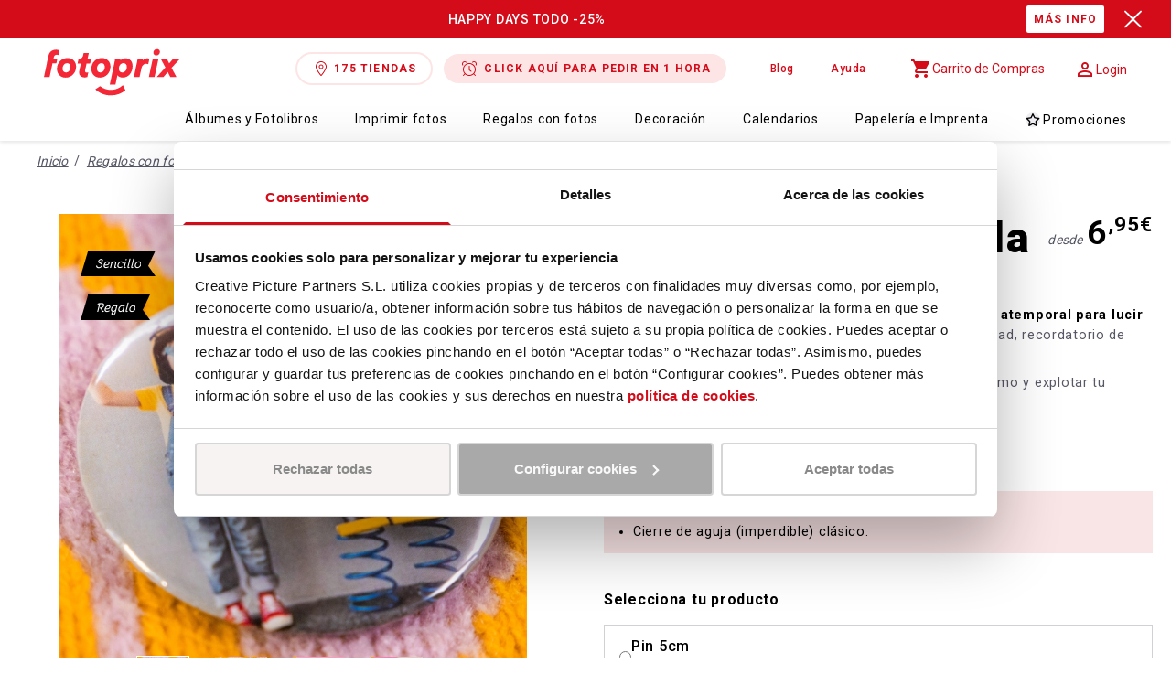

--- FILE ---
content_type: text/html; charset=UTF-8
request_url: https://www.fotoprix.com/regalos-personalizados/chapas-pines-personalizados-fotos
body_size: 22665
content:

<!DOCTYPE html>
<html lang="es">
<head><!-- Google Tag Manager -->
<link rel="preconnect" href="https://www.googletagmanager.com" crossorigin="">
<script>
        // Define dataLayer and the gtag function.
    window.dataLayer = window.dataLayer || [];
    function gtag(){dataLayer.push(arguments);}
    window.gtag = gtag;

    // Default ad_storage to 'denied'.
    gtag('consent', 'default', {
        'ad_storage': 'denied',
        'analytics_storage': 'denied'
    });
    (function(w,d,s,l,i){w[l]=w[l]||[];w[l].push({'gtm.start':
            new Date().getTime(),event:'gtm.js'});var f=d.getElementsByTagName(s)[0],
        j=d.createElement(s),dl=l!='dataLayer'?'&l='+l:'';j.async=true;j.src=
        'https://www.googletagmanager.com/gtm.js?id='+i+dl;f.parentNode.insertBefore(j,f);
    })(window,document,'script','dataLayer','GTM-PCDCW4R');
    
    var cookies = document.cookie.split(';');
    for(var i=0 ; i < cookies.length ; ++i) {
        var pair = cookies[i].trim().split('=');
        if(pair[0] == 'datalayer_loggin'){
            window.dataLayer.push({
                'event': 'login',
                'user_id': pair[1]
            });
        }

    }


</script>
<!-- End Google Tag Manager -->

    <script src="/bundles/fosjsrouting/js/router.js"></script>
    <script id="Cookiebot" src=https://consent.cookiebot.com/uc.js data-cbid="686c345d-5746-4997-852a-788ab2101ce8" data-blockingmode="auto" type="text/javascript"></script>
    <meta charset="UTF-8"/>
    <meta http-equiv="X-UA-Compatible" content="IE=edge">
    <meta name="viewport" content="width=device-width, initial-scale=1.0"/>
    <meta name="facebook-domain-verification" content="ziu2btfsfpbxhbvm24yavadq89p5x5" />
    <base href="https://www.fotoprix.com">
    <link rel="preconnect" href="https://fonts.gstatic.com" crossorigin="">

            
<title>▷ Chapas y Pines Personalizados | Fotoprix</title><meta name="description" content="¡Presume con tu foto favorita siempre en tu solapa! Crea una chapa personalizada con aguja o imán con fotos, dibujos, imágenes o frases. ¡En solo 1 minuto!"><meta name="keywords" content="chapas personalizadas, chapas con fotos, chapas con fotos imán, pines personalizados, regalo original"><meta name="robots" content="index,follow"><link rel="canonical" href="https://www.fotoprix.com/regalos-personalizados/chapas-pines-personalizados-fotos">    
                                                                                                                                            <meta name="og:title" property="og:title" content="▷ Chapas y Pines Personalizados | Fotoprix"/>
<meta name="og:description" property="og:description" content="¡Presume con tu foto favorita siempre en tu solapa! Crea una chapa personalizada con aguja o imán con fotos, dibujos, imágenes o frases. ¡En solo 1 minuto!"/>
<meta name="og:image" property="og:image" content="https://www.fotoprix.com/uploads/media/400x225/01/126191-Pin_Web_003.jpg?v=1-0"/>
<meta name="og:locale:alternate" property="og:locale:alternate" content="es_ES"/>

    
            <link rel="stylesheet" href="/build/website/app.268158f6.css" integrity="sha384-IQTEARWrbuCcfRA0M7HOBEgjVS/zQMvOpTNsOt4M1zT91Vky0XI6DcNlq8IqRtkb">
        <link rel="stylesheet" href="/custom.css"/>
    
    
    
        <script type="application/ld+json">
    {"@context":"https://schema.org/","@type":"Product","name":"Chapa Personalizada","image":["https://www.fotoprix.com/uploads/media/2000x1125/01/126191-Pin_Web_003.jpg?v=1-0","https://www.fotoprix.com/uploads/media/2000x1125/00/126190-Pin_Web_004.jpg?v=1-0","https://www.fotoprix.com/uploads/media/2000x1125/04/126194-Pin_Web_001.jpg?v=1-0","https://www.fotoprix.com/uploads/media/2000x1125/03/126193-Pin_Web_000.jpg?v=1-0","https://www.fotoprix.com/uploads/media/960x960/01/126191-Pin_Web_003.jpg?v=1-0","https://www.fotoprix.com/uploads/media/960x960/00/126190-Pin_Web_004.jpg?v=1-0","https://www.fotoprix.com/uploads/media/960x960/04/126194-Pin_Web_001.jpg?v=1-0","https://www.fotoprix.com/uploads/media/960x960/03/126193-Pin_Web_000.jpg?v=1-0"],"description":"¡Luce tu foto favorita en la solapa!","brand":{"@type":"Brand","name":"Fotoprix"},"offers":{"@type":"Offer","url":"https://www.fotoprix.com/regalos-personalizados/chapas-pines-personalizados-fotos","priceCurrency":"EUR","price":6.95,"availability":"https://schema.org/InStock"}}
    </script>
                        
        <script src="/build/website/runtime.7779781c.js" defer integrity="sha384-qT+S1T+VXbA2mj+QgMc1Lb8TDaCs1Z7h/0xznhz9TYLdvoZUlWwBRmK+BWqN9/0g"></script><script src="/build/website/139.c0d9f61a.js" defer integrity="sha384-Mcu7sPtK69KS7rTxntvqzAE39tHP6dzQtzu1yfio26nFjK8djfzdCAkkFCbvl08u"></script><script src="/build/website/app.8ae19c5c.js" defer integrity="sha384-KSQivvI1+hM+r/ONaI2AGK4qaYiHdfOjHzoU/9FuF/ZhftrUF6XZt7mTKMj2lc1+"></script>
    

    <script>
        document.addEventListener('DOMContentLoaded', () => {
            const defaultUrl = 'https://www.fotoprix.com/editor/categories/4?';

            try {
                (function initGutter() {
                    const box = document.querySelector('#sizes-picker .options-box');
                    if (!box) return;
                    const updateGutter = () => {
                        try {
                            const hasScroll = box.scrollHeight > box.clientHeight;
                            box.classList.toggle('has-scrollbar', hasScroll);
                        } catch (err) {}
                    };
                    updateGutter();
                    window.addEventListener('load', updateGutter);
                    window.addEventListener('resize', updateGutter);
                    try { new MutationObserver(updateGutter).observe(box, { childList: true, subtree: true }); } catch(e){}
                    try { new ResizeObserver(updateGutter).observe(box); } catch(e){}
                })();

                const rows        = Array.from(document.querySelectorAll('#sizes-picker .option-row'));
                const radios      = Array.from(document.querySelectorAll('input[name="size"]'));
                const btnOranges  = Array.from(document.querySelectorAll('.btn-orange'));
                const couponHelps = Array.from(document.querySelectorAll('.coupon-help'));
                const buttons     = document.querySelectorAll('.btn-lfm-editor');

                const getChecked = () => document.querySelector('input[name="size"]:checked') || null;
                const getUrl     = (r) => (r?.dataset?.url || '').trim() || defaultUrl;
                const hasCoupon  = (r) => ((r?.dataset?.coupon || '').trim().toLowerCase() === 'true');

                const getCouponUrl = (r) =>
                    (r?.dataset?.urlCoupon || r?.dataset?.couponUrl || r?.dataset?.urlcoupon || r?.dataset?.couponurl || r?.dataset?.url || '').trim();

                if (radios.length && !radios.some(r => r.checked)) {
                    radios[0].checked = true;
                }

                if (rows.length) {
                    rows.forEach(row => {
                        const input = row.querySelector('input[name="size"]');
                        const price = (input?.dataset?.price || '').trim();
                        const pill  = document.createElement('div');
                        pill.className = 'option-pill';
                        pill.innerHTML = `<span class="desde">desde</span><span class="valor">${price}</span>`;
                        row.appendChild(pill);
                    });
                }

                function refreshUI() {
                    if (!rows.length) return;
                    rows.forEach(row => {
                        const input = row.querySelector('input[name="size"]');
                        row.classList.toggle('is-checked', !!input?.checked);
                    });
                }

                function activeRow() {
                    const r = getChecked();
                    return r ? r.closest('.option-row') : null;
                }

                function updateCouponUI() {
                    const r = getChecked();
                    const show = hasCoupon(r);
                    btnOranges.forEach(el => { el.style.display = show ? 'inline-flex' : 'none'; });
                    couponHelps.forEach(el => { el.style.display = show ? 'block' : 'none'; });
                }

                if (rows.length) {
                    rows.forEach(row => {
                        row.addEventListener('mouseenter', () => row.classList.add('show-pill'));
                        row.addEventListener('mouseleave', () => {
                            if (row !== activeRow()) row.classList.remove('show-pill');
                        });
                    });
                }

                if (radios.length) {
                    radios.forEach(r => r.addEventListener('change', () => {
                        refreshUI();
                        if (rows.length) {
                            rows.forEach(row => { if (row !== activeRow()) row.classList.remove('show-pill'); });
                        }
                        updateCouponUI();
                    }));
                }

                function extractUrlFromOnclick(el) {
                    const attr = el.getAttribute('onclick') || '';
                    const m = attr.match(/window\.open\(\s*(['"])(.*?)\1/);
                    return m ? m[2] : null;
                }

                if (buttons.length) {
                    buttons.forEach(btn => {
                        const inlineUrl = extractUrlFromOnclick(btn) || defaultUrl;
                        btn.removeAttribute('onclick');

                        btn.addEventListener('click', (e) => {
                            try {
                                e.preventDefault();
                                e.stopImmediatePropagation();

                                const r = getChecked();
                                const isCouponBtn = btn.classList.contains('btn-orange');

                                let url;
                                if (isCouponBtn) {
                                    url = getCouponUrl(r) || inlineUrl || defaultUrl;
                                } else {
                                    url = getUrl(r) || inlineUrl || defaultUrl;
                                }

                                window.open(url, '_blank', 'noopener');
                            } catch (err) {
                                window.open(defaultUrl, '_blank', 'noopener');
                            }
                        });
                    });
                }
                
                refreshUI();
                updateCouponUI();

            } catch (err) {
                console.warn('[sizes-picker] Error no crítico:', err);
            }
        });
    </script>






    <script type="application/ld+json">
        {
            "@context": "https://schema.org",
            "@type": "Organization",
            "name": "Fotoprix",
            "url": "https://www.fotoprix.com",
            "logo": "https://www.fotoprix.com/images/logo.png",
            "description": "Fotoprix es una empresa española de fotografía con más de 200 tiendas y un importante sitio web. Se dedica a la impresión de fotografías y productos personalizados como álbumes, calendarios, regalos y decoración con fotos principalmente.",
            "sameAs": ["https://www.trustedshops.es/evaluacion/info_X4F51BEA03D0AD0BDFB3CBAC17AE82213.html"],
            "address": {
                "@type": "PostalAddress",
                "streetAddress": "Carrer del Tambor del Bruc, 3",
                "addressLocality": "Sant Joan Despí",
                "postalCode": "08970",
                "addressCountry": "ES"
            },
            "contactPoint": [
                {
                    "@type": "ContactPoint",
                    "telephone": "+34 934 921500",
                    "contactType": "business contact"
                },
                {
                    "@type": "ContactPoint",
                    "url": "https://ayuda.fotoprix.com/hc/es",
                    "contactType": "customer service"
                }
            ]
        }
    </script>
    <script type="application/ld+json">
        {
            "@context": "https://schema.org",
            "@type": "WebSite",
            "name": "Fotoprix",
            "url": "https://www.fotoprix.com"
        }
    </script>

    <script data-cookieconsent="ignore">
        (function () {
            function addCacheBuster(url) {
                const cacheBuster = `cb=${Date.now()}`;
                return url.includes('?') ? `${url}&${cacheBuster}` : `${url}?${cacheBuster}`;
            }
            const scriptElement = document.createElement('script');
            scriptElement.src = addCacheBuster('angular-loader.js');
            scriptElement.defer = true;
            scriptElement.setAttribute('data-cookieconsent', 'ignore');
            document.head.appendChild(scriptElement);
        })();
    </script>
    <base href="/editor/">
    <app-initializer></app-initializer>

    <script id="ze-snippet" src="https://static.zdassets.com/ekr/snippet.js?key=d5e7e670-2486-433b-860c-7be9104e3177"></script>

</head>
<body><!-- Google Tag Manager (noscript) -->
<noscript>
    <iframe src="https://www.googletagmanager.com/ns.html?id=GTM-PCDCW4R" height="0" width="0"
            style="display:none;visibility:hidden"></iframe>
</noscript>
<!-- End Google Tag Manager (noscript) -->


<div id="cookie-blocker-overlay" style="
  all: initial;
  position: fixed;
  inset: 0;
  width: 100vw;
  height: 100vh;
  background: rgba(255, 255, 255, 0);
  z-index: 9999999;
  pointer-events: all;
  cursor: not-allowed;
  display: none;
">
    <div id="cookie-blocker-message" style="
    position: absolute;
    inset: 0;
    display: none;
    align-items: center;
    justify-content: center;
    text-align: center;
    padding: 24px;
    font-family: system-ui, -apple-system, BlinkMacSystemFont, 'Segoe UI', sans-serif;
  ">
            </div>
</div>

                    <div id="div-avisos"></div>
    <script>
        window.AVISOS_PROPS = {
            avisos: [{"icono":null,"key":"95a971d2-a179-4ad8-aed2-588396e580db","textoWeb":"HAPPY DAYS  TODO -25%","textoMobile":"HAPPY DAYS TODO -25%","url":"https:\/\/www.fotoprix.com\/promociones","textoLink":"M\u00c1S INFO","linkTarget":"_blank","locale":"es","type":"aviso"}]
        };
    </script>

    
    






<header class="bg-white sticky top-0 z-20 isolate"
        x-init="$watch('isMobileOpen', isMobileOpen => {
            document.getElementById('div-avisos').style.display = isMobileOpen ? 'none':'block';
            document.body.style.overflow = isMobileOpen ? 'hidden':'auto';
        })"
        x-data="{isMobileOpen:false, mobileTab: 'menu'}">
    <div class="px-2 sm:px-6 lg:px-8 shadow-light-b h-16 lg:h-28">
        <!-- menú superior -->
        <nav class="menu-superior bg-white">
            <a href="/" title="Inicio" class="mr-auto ml-2 lg:ml-0 pb-0">
                <i class="ftpx fa-fotoprix text-brand text-4xl md:text-5xl" aria-label="Logo Fotoprix"></i>
            </a>
                                    
            <!--
            <a href="/ayuda" class="hidden md:inline-flex" title="Ayuda" target="_blank"
               rel="noopener noreferrer">
                Ayuda
            </a>
            -->

            
    
<a href="/tiendas" class="hidden md:inline-flex items-center btn btn-primary-outline-light btn-pill mr-1">
    <i class="fal fa-map-marker-alt text-base ml-1 mr-2"></i>
    175 TIENDAS
</a>

<a href="/pedido-1-hora" class="hidden md:inline-flex items-center font-bold btn btn-primary-light btn-pill mr-10" title="Haz tu pedido a la tienda y recoge en 1 hora.">
    <i class="fal fa-alarm-clock text-base ml-1 mr-2"></i>
    CLICK AQUÍ PARA PEDIR EN 1 HORA
</a>

<a href="https://www.fotoprix.com/blog" class="hidden md:inline-flex p-0 mr-8" title="Blog" target="_blank" rel="noopener noreferrer">
    Blog
</a>

<a href="/ayuda" class="hidden md:inline-flex p-0 mr-8" title="Ayuda" target="_blank" rel="noopener noreferrer">
    Ayuda
</a>

<div style="border:0px solid red; padding:0px !important; margin:0px !important;">
    <app-cart-widget></app-cart-widget>
</div>
<div style="border:0px solid red; padding:0px !important; margin:0px !important;">
    <app-content-login></app-content-login>
</div>

            <button type="button" @click="isMobileOpen = !isMobileOpen"
                    class="inline-flex lg:hidden items-center justify-center p-2 text-body focus:outline-none">
                <i class="fal fa-fw text-3xl fa-bars" x-show="!isMobileOpen"></i>
                <i class="fal fa-fw text-3xl fa-times" x-show="isMobileOpen"></i>
            </button>
        </nav>

        <!-- menú inferior -->
        <nav class="hidden lg:flex items-center justify-end space-x-2">
                                                                                                                                                                                    <div x-data="{ open: false }" x-on:keydown.escape="open = false">
                        <button class="md:px-1 md:text-xs xl:text-sm xl:px-4 py-3 option-1 focus:outline-none transform -translate-y-px" @click="open = !open"
                                :class="{
                            'border-b-1 border-albumes':open}"
                        >
                            Álbumes y Fotolibros
                        </button>
                                                                                                                                                                                                                                                                                                                                                                                                                
    <div class="absolute z-10 left-0 top-0 mt-28 border-t-1 border-neutral-2 w-full shadow-medium-b"
         x-show="open" x-cloak @click.outside="open = false"
         x-transition:enter="transition ease-out duration-100" x-transition:enter-start="transform opacity-0 scale-95"
         x-transition:enter-end="transform opacity-100 scale-100" x-transition:leave="transition ease-in duration-75"
         x-transition:leave-start="transform opacity-100 scale-100"
         x-transition:leave-end="transform opacity-0 scale-95"
    >
        <div class="shadow-lg overflow-hidden flex justify-around bg-white">
                            <div class="relative px-5 py-6 sm:p-8">
                                            <p class="option-1 font-bold uppercase mb-3">ÁLBUMES FOTOGRÁFICOS Y DIGITALES</p>
                    
                                                                                                        <div class="grid gap-y-4">
                                                                                <a class="option-1 font-medium dot-list dot-list-albumes"
       href="/album-digital-fotos/fotolibro-plus"
       title="Fotolibro Plus"
       target="_self"
       rel=""
    >
        Fotolibro Plus
    </a>

    
                                                                                                                                                                                <a class="option-1 font-medium dot-list dot-list-albumes"
       href="/album-digital-fotos/fotolibro-clasico"
       title="Fotolibro Clásico"
       target="_self"
       rel=""
    >
        Fotolibro Clásico
    </a>

    
                                                                                                                                                                                <a class="option-1 font-medium dot-list dot-list-albumes"
       href="/album-digital-fotos/albumes-profesionales-probook"
       title="Álbum profesional Probook"
       target="_self"
       rel=""
    >
        Álbum profesional Probook
    </a>

    
                                                                                                <a href="https://www.fotoprix.com/album-digital-fotos" class="btn btn-pill btn-albumes">
                                        <i class="fas fa-caret-right"></i>
                                        NUESTROS ÁLBUMES FOTOGRÁFICOS Y DIGITALES
                                    </a>
                                                                </div>
                                                                                        </div>
                            <div class="relative px-5 py-6 sm:p-8">
                                            <p class="option-1 font-bold uppercase mb-3">ÁLBUMES EXCLUSIVOS FOTOPRIX</p>
                    
                                                                                                        <div class="grid gap-y-4">
                                                                                <a class="option-1 font-medium dot-list dot-list-albumes"
       href="/album-digital-fotos/new-book"
       title="New Book"
       target="_self"
       rel=""
    >
        New Book
    </a>

    
                                                                                                                                                                                <a class="option-1 font-medium dot-list dot-list-albumes"
       href="/album-digital-fotos/booklet-15x10"
       title="Booklet 15x10"
       target="_self"
       rel=""
    >
        Booklet 15x10
    </a>

    
                                                                                                                                                                                <a class="option-1 font-medium dot-list dot-list-albumes"
       href="/album-digital-fotos/album-infantil-guarderia"
       title="Álbum infantil guardería"
       target="_self"
       rel=""
    >
        Álbum infantil guardería
    </a>

    
                                                                                            </div>
                                                                                        </div>
                            <div class="relative px-5 py-6 sm:p-8">
                                            <p class="option-1 font-bold uppercase mb-3">FOTOLIBRO PLUS DE FOTOPRIX</p>
                    
                                                                                                        <div class="flex flex-row space-x-3">
                                                            <a href="https://www.fotoprix.com/album-digital-fotos/fotolibro-plus"
       title="¡Más de 10.000.000 vendidos!"
       class="flex-1 block">
        <picture>
            <img src="/uploads/media/sulu-260x/08/128338-1C_Ideas_Albumes_1000x1000px_12.jpg?v=1-0"
                 alt="¡Más de 10.000.000 vendidos!" height="260px" width="260px"
                 loading="lazy"
            />
        </picture>
        <p class="text-black tracking-widest text-sm leading-20 font-medium mt-3">¡Más de 10.000.000 vendidos!</p>
    </a>

                                                            </div>
                                                                                        </div>
                            <div class="relative px-5 py-6 sm:p-8">
                                            <p class="option-1 font-bold uppercase mb-3">ÁLBUMES FOTOGRÁFICOS</p>
                    
                                                                                                        <div class="flex flex-row space-x-3">
                                                            <a href="https://www.fotoprix.com/album-digital-fotos/albumes-profesionales-probook"
       title="Crea Álbumes como un profesional."
       class="flex-1 block">
        <picture>
            <img src="/uploads/media/sulu-260x/00/128340-1C_Ideas_Albumes_1000x1000px_09.jpg?v=1-0"
                 alt="Crea Álbumes como un profesional." height="260px" width="260px"
                 loading="lazy"
            />
        </picture>
        <p class="text-black tracking-widest text-sm leading-20 font-medium mt-3">Crea Álbumes como un profesional.</p>
    </a>

                                                            </div>
                                                                                        </div>
                    </div>
    </div>

                    </div>
                                                                                                                                                                                        <div x-data="{ open: false }" x-on:keydown.escape="open = false">
                        <button class="md:px-1 md:text-xs xl:text-sm xl:px-4 py-3 option-1 focus:outline-none transform -translate-y-px" @click="open = !open"
                                :class="{
                            'border-b-1 border-impresion':open}"
                        >
                            Imprimir fotos
                        </button>
                                                                                                                                                                                                                                                                                                                                                                                                                
    <div class="absolute z-10 left-0 top-0 mt-28 border-t-1 border-neutral-2 w-full shadow-medium-b"
         x-show="open" x-cloak @click.outside="open = false"
         x-transition:enter="transition ease-out duration-100" x-transition:enter-start="transform opacity-0 scale-95"
         x-transition:enter-end="transform opacity-100 scale-100" x-transition:leave="transition ease-in duration-75"
         x-transition:leave-start="transform opacity-100 scale-100"
         x-transition:leave-end="transform opacity-0 scale-95"
    >
        <div class="shadow-lg overflow-hidden flex justify-around bg-white">
                            <div class="relative px-5 py-6 sm:p-8">
                                            <p class="option-1 font-bold uppercase mb-3">IMPRIMIR FOTOS ONLINE</p>
                    
                                                                                                        <div class="grid gap-y-4">
                                                                                <a class="option-1 font-medium dot-list dot-list-papeleria"
       href="/imprimir-fotos-online/imprimir-fotos-normales"
       title="Fotos tamaño normal"
       target="_self"
       rel=""
    >
        Fotos tamaño normal
    </a>

    
                                                                                                                                                                                <a class="option-1 font-medium dot-list dot-list-papeleria"
       href="/imprimir-fotos-online/imprimir-fotos-xl"
       title="Fotos tamaño XL"
       target="_self"
       rel=""
    >
        Fotos tamaño XL
    </a>

    
                                                                                                                                                                                <a class="option-1 font-medium dot-list dot-list-papeleria"
       href="/imprimir-fotos-online/imprimir-fotos-grandes"
       title="Fotos tamaño grande"
       target="_self"
       rel=""
    >
        Fotos tamaño grande
    </a>

    
                                                                                                <a href="https://www.fotoprix.com/imprimir-fotos-online" class="btn btn-pill btn-impresion">
                                        <i class="fas fa-caret-right"></i>
                                        IMPRIMIR FOTOS
                                    </a>
                                                                </div>
                                                                                        </div>
                            <div class="relative px-5 py-6 sm:p-8">
                                            <p class="option-1 font-bold uppercase mb-3">PACKS DE FOTOS EXCLUSIVOS FOTOPRIX</p>
                    
                                                                                                        <div class="grid gap-y-4">
                                                                                <a class="option-1 font-medium dot-list dot-list-impresion"
       href="/imprimir-fotos-online/packs-fotos-digitales"
       title="Packs Fotos"
       target="_self"
       rel=""
    >
        Packs Fotos
    </a>

    
                                                                                                                                                                                <a class="option-1 font-medium dot-list dot-list-impresion"
       href="/imprimir-fotos-online/happy-box-collection"
       title="Happy Box Collection"
       target="_self"
       rel=""
    >
        Happy Box Collection
    </a>

    
                                                                                                                                                                                <a class="option-1 font-medium dot-list dot-list-impresion"
       href="/imprimir-fotos-online/happy-stripes"
       title="Happy Stripes"
       target="_self"
       rel=""
    >
        Happy Stripes
    </a>

    
                                                                                            </div>
                                                                                        </div>
                            <div class="relative px-5 py-6 sm:p-8">
                                            <p class="option-1 font-bold uppercase mb-3">IMPRIMIR FOTOS DE ALTA CALIDAD</p>
                    
                                                                                                        <div class="flex flex-row space-x-3">
                                                            <a href="https://www.fotoprix.com/imprimir-fotos-online/imprimir-fotos-normales"
       title="Recuerdos fotográficos de alta calidad."
       class="flex-1 block">
        <picture>
            <img src="/uploads/media/sulu-260x/09/4289-Home_copias_instagram_03.jpg?v=2-9"
                 alt="Recuerdos fotográficos de alta calidad." height="260px" width="260px"
                 loading="lazy"
            />
        </picture>
        <p class="text-black tracking-widest text-sm leading-20 font-medium mt-3">Recuerdos fotográficos de alta calidad.</p>
    </a>

                                                            </div>
                                                                                        </div>
                            <div class="relative px-5 py-6 sm:p-8">
                                            <p class="option-1 font-bold uppercase mb-3">NUEVAS CAJITAS PARA FOTOS</p>
                    
                                                                                                        <div class="flex flex-row space-x-3">
                                                            <a href="https://www.fotoprix.com/imprimir-fotos-online/happy-box-collection"
       title="Las Happy Collection son un regalo perfecto."
       class="flex-1 block">
        <picture>
            <img src="/uploads/media/sulu-260x/01/128431-2C_Copias_Ideas_1000x1000px_02.jpg?v=1-0"
                 alt="Las Happy Collection son un regalo perfecto." height="260px" width="260px"
                 loading="lazy"
            />
        </picture>
        <p class="text-black tracking-widest text-sm leading-20 font-medium mt-3">Las Happy Collection son un regalo perfecto.</p>
    </a>

                                                            </div>
                                                                                        </div>
                    </div>
    </div>

                    </div>
                                                                                                                                                                                        <div x-data="{ open: false }" x-on:keydown.escape="open = false">
                        <button class="md:px-1 md:text-xs xl:text-sm xl:px-4 py-3 option-1 focus:outline-none transform -translate-y-px" @click="open = !open"
                                :class="{
                            'border-b-1 border-regalos':open}"
                        >
                            Regalos con fotos
                        </button>
                                                                                                                                                                                                                                                                                                                                                                                                                                                                                                                                                                                                                                                                                                                                                                                                                                                                                                                                                                                                                                                                                                                                                                                                                                                                                                                                                                                                                                                                                                                                                                                                                                                                                                                                                                    
    <div class="absolute z-10 left-0 top-0 mt-28 border-t-1 border-neutral-2 w-full shadow-medium-b"
         x-show="open" x-cloak @click.outside="open = false"
         x-transition:enter="transition ease-out duration-100" x-transition:enter-start="transform opacity-0 scale-95"
         x-transition:enter-end="transform opacity-100 scale-100" x-transition:leave="transition ease-in duration-75"
         x-transition:leave-start="transform opacity-100 scale-100"
         x-transition:leave-end="transform opacity-0 scale-95"
    >
        <div class="shadow-lg overflow-hidden flex justify-around bg-white">
                            <div class="relative px-5 py-6 sm:p-8">
                                            <p class="option-1 font-bold uppercase mb-3">REGALOS PERSONALIZADOS</p>
                    
                                                                                                        <div class="grid gap-y-4">
                                                                                <a class="option-1 font-medium dot-list dot-list-regalos"
       href="/regalos-personalizados/taza-basica-personalizada-fotos"
       title="Taza Básica Personalizada con fotos"
       target="_self"
       rel=""
    >
        Taza Básica Personalizada con fotos
    </a>

    
                                                                                                                                                                                <a class="option-1 font-medium dot-list dot-list-regalos"
       href="/regalos-personalizados/taza-ceramica-personalizada-color"
       title="Taza Color Personalizada"
       target="_self"
       rel=""
    >
        Taza Color Personalizada
    </a>

    
                                                                                                                                                                                <a class="option-1 font-medium dot-list dot-list-regalos"
       href="/regalos-personalizados/taza-ceramica-personalizada-fotos"
       title="Taza Blanca Personalizada con fotos"
       target="_self"
       rel=""
    >
        Taza Blanca Personalizada con fotos
    </a>

    
                                                                                                                                                                                <a class="option-1 font-medium dot-list dot-list-regalos"
       href="/regalos-personalizados/taza-negra-personalizada-con-fotos"
       title="Taza Negra Personalizada con fotos"
       target="_self"
       rel=""
    >
        Taza Negra Personalizada con fotos
    </a>

    
                                                                                                                                                                                <a class="option-1 font-medium dot-list dot-list-regalos"
       href="/regalos-personalizados/bola-personalizada-con-fotos"
       title="Bola Personalizada con fotos"
       target="_self"
       rel=""
    >
        Bola Personalizada con fotos
    </a>

    
                                                                                                                                                                                <a class="option-1 font-medium dot-list dot-list-regalos"
       href="/regalos-personalizados/imanes-personalizados-nevera"
       title="Imanes de nevera personalizados"
       target="_self"
       rel=""
    >
        Imanes de nevera personalizados
    </a>

    
                                                                                                                                                                                <a class="option-1 font-medium dot-list dot-list-regalos"
       href="/regalos-personalizados/puzzles-personalizados-fotos"
       title="Puzzles Personalizados"
       target="_self"
       rel=""
    >
        Puzzles Personalizados
    </a>

    
                                                                                                                                                                                <a class="option-1 font-medium dot-list dot-list-regalos"
       href="/regalos-personalizados/cojin-personalizado-fotos"
       title="Cojín Personalizado con fotos"
       target="_self"
       rel=""
    >
        Cojín Personalizado con fotos
    </a>

    
                                                                                                                                                                                <a class="option-1 font-medium dot-list dot-list-regalos"
       href="/regalos-personalizados/cojin-negro-personalizado-con-foto"
       title="Cojín Negro Personalizado con foto"
       target="_self"
       rel=""
    >
        Cojín Negro Personalizado con foto
    </a>

    
                                                                                                                                                                                <a class="option-1 font-medium dot-list dot-list-regalos"
       href="/regalos-personalizados/cojines-polares-personalizados-con-foto"
       title="Cojines Polares Personalizados con foto"
       target="_self"
       rel=""
    >
        Cojines Polares Personalizados con foto
    </a>

    
                                                                                                                                                                                <a class="option-1 font-medium dot-list dot-list-regalos"
       href="/regalos-personalizados/cojin-personalizado-fotos-total"
       title="Cojín estampado total"
       target="_self"
       rel=""
    >
        Cojín estampado total
    </a>

    
                                                                                                                                                                                <a class="option-1 font-medium dot-list dot-list-regalos"
       href="/regalos-personalizados/taza-magica-personalizada-fotos"
       title="Taza Mágica con fotos"
       target="_self"
       rel=""
    >
        Taza Mágica con fotos
    </a>

    
                                                                                                                                                                                <a class="option-1 font-medium dot-list dot-list-regalos"
       href="/regalos-personalizados/alfombrilla-raton-personalizada"
       title="Alfombrilla Ratón Personalizada"
       target="_self"
       rel=""
    >
        Alfombrilla Ratón Personalizada
    </a>

    
                                                                                                <a href="https://www.fotoprix.com/regalos-personalizados" class="btn btn-pill btn-regalos">
                                        <i class="fas fa-caret-right"></i>
                                        BUSCADOR DE REGALOS CON FOTO
                                    </a>
                                                                </div>
                                                                                        </div>
                            <div class="relative px-5 py-6 sm:p-8">
                                            <p class="option-1 font-bold uppercase mb-3">REGALOS PARA TI</p>
                    
                                                                                                        <div class="grid gap-y-4">
                                                                                <a class="option-1 font-medium dot-list dot-list-regalos"
       href="/regalos-personalizados/taza-love-personalizada-con-fotos"
       title="Taza Love Personalizada con fotos"
       target="_self"
       rel=""
    >
        Taza Love Personalizada con fotos
    </a>

    
                                                                                                                                                                                <a class="option-1 font-medium dot-list dot-list-regalos"
       href="/regalos-personalizados/mantas-personalizadas"
       title="Mantas Personalizadas"
       target="_self"
       rel=""
    >
        Mantas Personalizadas
    </a>

    
                                                                                                                                                                                <a class="option-1 font-medium dot-list dot-list-regalos"
       href="/regalos-personalizados/cubo-fotografico-personalizado"
       title="Cubo Fotográfico Personalizado"
       target="_self"
       rel=""
    >
        Cubo Fotográfico Personalizado
    </a>

    
                                                                                                                                                                                <a class="option-1 font-medium dot-list dot-list-regalos"
       href="/regalos-personalizados/puzzle-de-corazon-personalizado"
       title="Puzzle de Corazón Personalizado"
       target="_self"
       rel=""
    >
        Puzzle de Corazón Personalizado
    </a>

    
                                                                                                                                                                                <a class="option-1 font-medium dot-list dot-list-regalos"
       href="/regalos-personalizados/cojin-de-corazon-personalizado-con-fotos"
       title="Cojín de Corazón Personalizado con fotos"
       target="_self"
       rel=""
    >
        Cojín de Corazón Personalizado con fotos
    </a>

    
                                                                                                                                                                                <a class="option-1 font-medium dot-list dot-list-regalos"
       href="/regalos-personalizados/delantal-de-cocina-con-fotos"
       title="Delantal de Cocina con fotos"
       target="_self"
       rel=""
    >
        Delantal de Cocina con fotos
    </a>

    
                                                                                                                                                                                <a class="option-1 font-medium dot-list dot-list-regalos"
       href="/regalos-personalizados/llavero-fotos-doble-cara"
       title="Llaveros Doble Cara con fotos"
       target="_self"
       rel=""
    >
        Llaveros Doble Cara con fotos
    </a>

    
                                                                                                                                                                                <a class="option-1 font-medium dot-list dot-list-regalos"
       href="/regalos-personalizados/chapas-pines-personalizados-fotos"
       title="Chapa Personalizada"
       target="_self"
       rel=""
    >
        Chapa Personalizada
    </a>

    
                                                                                            </div>
                                                                                        </div>
                            <div class="relative px-5 py-6 sm:p-8">
                                            <p class="option-1 font-bold uppercase mb-3">REGALOS ESCOLARES E INFANTILES</p>
                    
                                                                                                        <div class="grid gap-y-4">
                                                                                <a class="option-1 font-medium dot-list dot-list-regalos"
       href="/regalos-personalizados/baraja-de-cartas-personalizada-con-fotos"
       title="Baraja de Cartas Personalizada con fotos"
       target="_self"
       rel=""
    >
        Baraja de Cartas Personalizada con fotos
    </a>

    
                                                                                                                                                                                <a class="option-1 font-medium dot-list dot-list-regalos"
       href="/regalos-personalizados/puzzle-madera-personalizado"
       title="Puzzle Madera Personalizado"
       target="_self"
       rel=""
    >
        Puzzle Madera Personalizado
    </a>

    
                                                                                                                                                                                <a class="option-1 font-medium dot-list dot-list-regalos"
       href="/regalos-personalizados/alfombrilla-raton-gaming-personalizada"
       title="Alfombrilla Ratón Gaming Personalizada"
       target="_self"
       rel=""
    >
        Alfombrilla Ratón Gaming Personalizada
    </a>

    
                                                                                                                                                                                <a class="option-1 font-medium dot-list dot-list-regalos"
       href="/regalos-personalizados/peluches-personalizados"
       title="Peluches de Animales Personalizados"
       target="_self"
       rel=""
    >
        Peluches de Animales Personalizados
    </a>

    
                                                                                                                                                                                <a class="option-1 text-neutral-1 italic tracking-wide"
       href="https://www.fotoprix.com/papeleria-imprenta/cuadernos-libretas-espiral-personalizados"
       title="Cuadernos personalizados"
       target="_blank"
       rel="noopener noreferrer"
    >
        Cuadernos personalizados
    </a>

    
                                                                                            </div>
                                                                                        </div>
                            <div class="relative px-5 py-6 sm:p-8">
                                            <p class="option-1 font-bold uppercase mb-3">DIBUÑECOS EXCLUSIVOS</p>
                    
                                                                                                        <div class="grid gap-y-4">
                                                                                <a class="option-1 font-medium dot-list dot-list-regalos"
       href="/regalos-personalizados/dibunecos-personajes-eventos"
       title="Dibuñecos de personajes"
       target="_self"
       rel=""
    >
        Dibuñecos de personajes
    </a>

    
                                                                                                                                                                                <a class="option-1 font-medium dot-list dot-list-regalos"
       href="/regalos-personalizados/dibunecos-profesiones"
       title="Dibuñecos de profesiones"
       target="_self"
       rel=""
    >
        Dibuñecos de profesiones
    </a>

    
                                                                                                                                                                                <a class="option-1 font-medium dot-list dot-list-regalos"
       href="/regalos-personalizados/dibunecos-regionales-fiestas"
       title="Dibuñecos regionales"
       target="_self"
       rel=""
    >
        Dibuñecos regionales
    </a>

    
                                                                                                                                                                                <a class="option-1 font-medium dot-list dot-list-regalos"
       href="/regalos-personalizados/dibunecos-heroes-fantasia"
       title="Dibuñecos de héroes y fantasía"
       target="_self"
       rel=""
    >
        Dibuñecos de héroes y fantasía
    </a>

    
                                                                                                                                                                                <a class="option-1 font-medium dot-list dot-list-regalos"
       href="/regalos-personalizados/dibunecos-mujer-mamas-abuelas"
       title="Dibuñecos para mamás"
       target="_self"
       rel=""
    >
        Dibuñecos para mamás
    </a>

    
                                                                                                                                                                                <a class="option-1 font-medium dot-list dot-list-regalos"
       href="/regalos-personalizados/dibunecos-hombre-papas-abuelos"
       title="Dibuñecos para papás"
       target="_self"
       rel=""
    >
        Dibuñecos para papás
    </a>

    
                                                                                                                                                                                <a class="option-1 font-medium dot-list dot-list-regalos"
       href="/regalos-personalizados/dibunecos-navidad"
       title="Dibuñecos de Navidad"
       target="_self"
       rel=""
    >
        Dibuñecos de Navidad
    </a>

    
                                                                                            </div>
                                                                                        </div>
                    </div>
    </div>

                    </div>
                                                                                                                                                                                        <div x-data="{ open: false }" x-on:keydown.escape="open = false">
                        <button class="md:px-1 md:text-xs xl:text-sm xl:px-4 py-3 option-1 focus:outline-none transform -translate-y-px" @click="open = !open"
                                :class="{
                            'border-b-1 border-decoracion':open}"
                        >
                            Decoración
                        </button>
                                                                                                                                                                                                                                                                                                                                                                                                                                                                                                                                                                                                                                                                                    
    <div class="absolute z-10 left-0 top-0 mt-28 border-t-1 border-neutral-2 w-full shadow-medium-b"
         x-show="open" x-cloak @click.outside="open = false"
         x-transition:enter="transition ease-out duration-100" x-transition:enter-start="transform opacity-0 scale-95"
         x-transition:enter-end="transform opacity-100 scale-100" x-transition:leave="transition ease-in duration-75"
         x-transition:leave-start="transform opacity-100 scale-100"
         x-transition:leave-end="transform opacity-0 scale-95"
    >
        <div class="shadow-lg overflow-hidden flex justify-around bg-white">
                            <div class="relative px-5 py-6 sm:p-8">
                                            <p class="option-1 font-bold uppercase mb-3">DECORAR CON TUS FOTOS</p>
                    
                                                                                                        <div class="grid gap-y-4">
                                                                                <a class="option-1 font-medium dot-list dot-list-decoracion"
       href="/foto-decoracion/lienzo-personalizado-foto"
       title="Lienzo Personalizado con foto"
       target="_self"
       rel=""
    >
        Lienzo Personalizado con foto
    </a>

    
                                                                                                                                                                                <a class="option-1 font-medium dot-list dot-list-decoracion"
       href="/foto-decoracion/forex-foto"
       title="Cuadro en Forex PVC"
       target="_self"
       rel=""
    >
        Cuadro en Forex PVC
    </a>

    
                                                                                                                                                                                <a class="option-1 font-medium dot-list dot-list-decoracion"
       href="/foto-decoracion/cuadro-shape-en-madera"
       title="Cuadro Shape en madera"
       target="_self"
       rel=""
    >
        Cuadro Shape en madera
    </a>

    
                                                                                                                                                                                <a class="option-1 font-medium dot-list dot-list-decoracion"
       href="/foto-decoracion/cuadro-en-metacrilato"
       title="Cuadro en metacrilato"
       target="_self"
       rel=""
    >
        Cuadro en metacrilato
    </a>

    
                                                                                                                                                                                <a class="option-1 font-medium dot-list dot-list-decoracion"
       href="/foto-decoracion/cuadro-en-madera"
       title="Cuadro en madera"
       target="_self"
       rel=""
    >
        Cuadro en madera
    </a>

    
                                                                                                                                                                                <a class="option-1 font-medium dot-list dot-list-decoracion"
       href="/foto-decoracion/cuadro-adhesivo"
       title="Cuadro adhesivo con foto"
       target="_self"
       rel=""
    >
        Cuadro adhesivo con foto
    </a>

    
                                                                                                                                                                                <a class="option-1 font-medium dot-list dot-list-decoracion"
       href="/foto-decoracion/azulejo-portugues"
       title="Azulejo portugués"
       target="_self"
       rel=""
    >
        Azulejo portugués
    </a>

    
                                                                                                                                                                                <a class="option-1 font-medium dot-list dot-list-decoracion"
       href="/foto-decoracion/dibond-aluminio"
       title="Dibond aluminio impreso"
       target="_self"
       rel=""
    >
        Dibond aluminio impreso
    </a>

    
                                                                                                <a href="https://www.fotoprix.com/foto-decoracion" class="btn btn-pill btn-decoracion">
                                        <i class="fas fa-caret-right"></i>
                                        DECORACIÓN PERSONALIZADA CON FOTOS
                                    </a>
                                                                </div>
                                                                                        </div>
                            <div class="relative px-5 py-6 sm:p-8">
                                            <p class="option-1 font-bold uppercase mb-3">DECORACIÓN ENMARCADA</p>
                    
                                                                                                        <div class="grid gap-y-4">
                                                                                <a class="option-1 font-medium dot-list dot-list-decoracion"
       href="/foto-decoracion/marcos-de-pared-timeless"
       title="Marco de pared Timeless"
       target="_self"
       rel=""
    >
        Marco de pared Timeless
    </a>

    
                                                                                                                                                                                <a class="option-1 font-medium dot-list dot-list-decoracion"
       href="/foto-decoracion/marco-de-pared-estate"
       title="Marco de pared Estate"
       target="_self"
       rel=""
    >
        Marco de pared Estate
    </a>

    
                                                                                                                                                                                <a class="option-1 font-medium dot-list dot-list-decoracion"
       href="/foto-decoracion/cuadro-collage"
       title="Cuadro collage con fotos"
       target="_self"
       rel=""
    >
        Cuadro collage con fotos
    </a>

    
                                                                                            </div>
                                                                                        </div>
                            <div class="relative px-5 py-6 sm:p-8">
                                            <p class="option-1 font-bold uppercase mb-3">DECORA EN 1 MINUTO</p>
                    
                                                                                                        <div class="flex flex-row space-x-3">
                                                            <a href="https://www.fotoprix.com/foto-decoracion"
       title="Desde cualquier dispositivo sin instalar."
       class="flex-1 block">
        <picture>
            <img src="/uploads/media/sulu-260x/08/4648-crea-decoracion-lujo-fotos-1-minuto-fotoprix.jpg?v=1-0"
                 alt="Desde cualquier dispositivo sin instalar." height="260px" width="260px"
                 loading="lazy"
            />
        </picture>
        <p class="text-black tracking-widest text-sm leading-20 font-medium mt-3">Desde cualquier dispositivo sin instalar.</p>
    </a>

                                                            </div>
                                                                                        </div>
                            <div class="relative px-5 py-6 sm:p-8">
                                            <p class="option-1 font-bold uppercase mb-3">¡NUEVOS PANELES FOTOGRÁFICOS!</p>
                    
                                                                                                        <div class="flex flex-row space-x-3">
                                                            <a href="https://www.fotoprix.com/foto-decoracion/dibond-aluminio"
       title="Decoración de lujo en Aluminio o Madera."
       class="flex-1 block">
        <picture>
            <img src="/uploads/media/sulu-260x/05/4645-crea-panel-fotografico-madera-aluminio-decoracion-fotoprix.jpg?v=1-0"
                 alt="Decoración de lujo en Aluminio o Madera." height="260px" width="260px"
                 loading="lazy"
            />
        </picture>
        <p class="text-black tracking-widest text-sm leading-20 font-medium mt-3">Decoración de lujo en Aluminio o Madera.</p>
    </a>

                                                            </div>
                                                                                        </div>
                    </div>
    </div>

                    </div>
                                                                                                                                                                                        <div x-data="{ open: false }" x-on:keydown.escape="open = false">
                        <button class="md:px-1 md:text-xs xl:text-sm xl:px-4 py-3 option-1 focus:outline-none transform -translate-y-px" @click="open = !open"
                                :class="{
                            'border-b-1 border-calendarios':open}"
                        >
                            Calendarios
                        </button>
                                                                                                                                                                                                                        
    <div class="absolute z-10 left-0 top-0 mt-28 border-t-1 border-neutral-2 w-full shadow-medium-b"
         x-show="open" x-cloak @click.outside="open = false"
         x-transition:enter="transition ease-out duration-100" x-transition:enter-start="transform opacity-0 scale-95"
         x-transition:enter-end="transform opacity-100 scale-100" x-transition:leave="transition ease-in duration-75"
         x-transition:leave-start="transform opacity-100 scale-100"
         x-transition:leave-end="transform opacity-0 scale-95"
    >
        <div class="shadow-lg overflow-hidden flex justify-around bg-white">
                            <div class="relative px-5 py-6 sm:p-8">
                                            <p class="option-1 font-bold uppercase mb-3">CALENDARIOS CON TUS FOTOS</p>
                    
                                                                                                        <div class="grid gap-y-4">
                                                                                <a class="option-1 font-medium dot-list dot-list-calendarios"
       href="/calendarios-personalizados/calendarios-pared-fotos"
       title="Calendarios de pared personalizados"
       target="_self"
       rel=""
    >
        Calendarios de pared personalizados
    </a>

    
                                                                                                                                                                                <a class="option-1 font-medium dot-list dot-list-calendarios"
       href="/calendarios-personalizados/calendarios-sobremesa-fotos"
       title="Calendarios de sobremesa con fotos"
       target="_self"
       rel=""
    >
        Calendarios de sobremesa con fotos
    </a>

    
                                                                                                                                                                                <a class="option-1 font-medium dot-list dot-list-calendarios"
       href="/calendarios-personalizados/calendarios-bolsillo-cartera-fotos"
       title="Calendarios de bolsillo y cartera"
       target="_self"
       rel=""
    >
        Calendarios de bolsillo y cartera
    </a>

    
                                                                                                <a href="https://www.fotoprix.com/calendarios-personalizados" class="btn btn-pill btn-calendarios">
                                        <i class="fas fa-caret-right"></i>
                                        NUESTROS CALENDARIOS CON FOTOS
                                    </a>
                                                                </div>
                                                                                        </div>
                            <div class="relative px-5 py-6 sm:p-8">
                                            <p class="option-1 font-bold uppercase mb-3">TU CALENDARIO EN 5 MINUTOS</p>
                    
                                                                                                        <div class="flex flex-row space-x-3">
                                                            <a href="https://www.fotoprix.com/calendarios-personalizados/calendarios-pared-fotos"
       title="Crea online desde cualquier dispositivo."
       class="flex-1 block">
        <picture>
            <img src="/uploads/media/sulu-260x/04/4654-crear-calendarios-personalizados-online-5-minutos-fotoprix.jpg?v=1-0"
                 alt="Crea online desde cualquier dispositivo." height="260px" width="260px"
                 loading="lazy"
            />
        </picture>
        <p class="text-black tracking-widest text-sm leading-20 font-medium mt-3">Crea online desde cualquier dispositivo.</p>
    </a>

                                                            </div>
                                                                                        </div>
                    </div>
    </div>

                    </div>
                                                                                                                                                                                        <div x-data="{ open: false }" x-on:keydown.escape="open = false">
                        <button class="md:px-1 md:text-xs xl:text-sm xl:px-4 py-3 option-1 focus:outline-none transform -translate-y-px" @click="open = !open"
                                :class="{
                            'border-b-1 border-papeleria':open}"
                        >
                            Papelería e Imprenta
                        </button>
                                                                                                                                                                                                                                                                                                                                                                        
    <div class="absolute z-10 left-0 top-0 mt-28 border-t-1 border-neutral-2 w-full shadow-medium-b"
         x-show="open" x-cloak @click.outside="open = false"
         x-transition:enter="transition ease-out duration-100" x-transition:enter-start="transform opacity-0 scale-95"
         x-transition:enter-end="transform opacity-100 scale-100" x-transition:leave="transition ease-in duration-75"
         x-transition:leave-start="transform opacity-100 scale-100"
         x-transition:leave-end="transform opacity-0 scale-95"
    >
        <div class="shadow-lg overflow-hidden flex justify-around bg-white">
                            <div class="relative px-5 py-6 sm:p-8">
                                            <p class="option-1 font-bold uppercase mb-3">IMPRENTA DIGITAL</p>
                    
                                                                                                        <div class="grid gap-y-4">
                                                                                <a class="option-1 font-medium dot-list dot-list-papeleria"
       href="/papeleria-imprenta/fotorevista"
       title="Fotorevistas"
       target="_self"
       rel=""
    >
        Fotorevistas
    </a>

    
                                                                                                                                                                                <a class="option-1 font-medium dot-list dot-list-papeleria"
       href="/papeleria-imprenta/tarjetas-visita-personalizadas"
       title="Tarjetas de visita"
       target="_self"
       rel=""
    >
        Tarjetas de visita
    </a>

    
                                                                                                                                                                                <a class="option-1 font-medium dot-list dot-list-papeleria"
       href="/papeleria-imprenta/postales-personalizadas"
       title="Postales e invitaciones personalizadas"
       target="_self"
       rel=""
    >
        Postales e invitaciones personalizadas
    </a>

    
                                                                                                                                                                                <a class="option-1 font-medium dot-list dot-list-papeleria"
       href="/papeleria-imprenta/felicitaciones-personalizadas"
       title="Felicitaciones personalizadas"
       target="_self"
       rel=""
    >
        Felicitaciones personalizadas
    </a>

    
                                                                                                <a href="https://www.fotoprix.com/papeleria-imprenta" class="btn btn-pill btn-papeleria">
                                        <i class="fas fa-caret-right"></i>
                                         PAPELERÍA E IMPRENTA DIGITAL
                                    </a>
                                                                </div>
                                                                                        </div>
                            <div class="relative px-5 py-6 sm:p-8">
                                            <p class="option-1 font-bold uppercase mb-3">PAPELERÍA PERSONALIZADA</p>
                    
                                                                                                        <div class="grid gap-y-4">
                                                                                <a class="option-1 font-medium dot-list dot-list-papeleria"
       href="/papeleria-imprenta/cuadernos-libretas-espiral-personalizados"
       title="Cuadernos personalizados"
       target="_self"
       rel=""
    >
        Cuadernos personalizados
    </a>

    
                                                                                                                                                                                <a class="option-1 text-neutral-1 italic tracking-wide"
       href="https://www.fotoprix.com/calendarios-personalizados/calendarios-bolsillo-cartera-fotos"
       title="Calendarios de bolsillo y cartera"
       target="_blank"
       rel="noopener noreferrer"
    >
        Calendarios de bolsillo y cartera
    </a>

    
                                                                                            </div>
                                                                                        </div>
                            <div class="relative px-5 py-6 sm:p-8">
                                            <p class="option-1 font-bold uppercase mb-3">CALENDARIOS PERSONALIZADOS</p>
                    
                                                                                                        <div class="flex flex-row space-x-3">
                                                            <a href="https://www.fotoprix.com/calendarios-personalizados"
       title="Calendarios personalizados con fotos"
       class="flex-1 block">
        <picture>
            <img src="/uploads/media/sulu-260x/09/128369-Calendario_1000x1000px.jpg?v=1-0"
                 alt="Calendarios personalizados con fotos" height="260px" width="260px"
                 loading="lazy"
            />
        </picture>
        <p class="text-black tracking-widest text-sm leading-20 font-medium mt-3">Calendarios personalizados con fotos</p>
    </a>

                                                            </div>
                                                                                        </div>
                    </div>
    </div>

                    </div>
                                        <a href="https://www.fotoprix.com/promociones" class="lg:px-2 xl:px-4 py-3 option-1">
                <span class="bg-neutral-2 rounded-full"><i class="far fa-star"></i></span> Promociones
            </a>
        </nav>
    </div>

    <!-- menú mobile -->
    <div class="relative lg:hidden bg-white h-dynamic-screen transform translate-y-px overflow-y-auto" x-cloak
         x-show="isMobileOpen">
        <div x-show="mobileTab === 'menu'" x-cloak>
            <div class="px-5 pt-10">
                                    <button class="mobile-menu--category--item"
                            @click="mobileTab = '8486eae4-1662-4c63-bcab-9cf05c917aae'">
                        <span>Álbumes y Fotolibros</span> <i class="fal fa-angle-right text-3xl"></i>
                    </button>
                                    <button class="mobile-menu--category--item"
                            @click="mobileTab = '5409d252-6c6d-4977-ab72-bb89ebefe9cc'">
                        <span>Imprimir fotos</span> <i class="fal fa-angle-right text-3xl"></i>
                    </button>
                                    <button class="mobile-menu--category--item"
                            @click="mobileTab = '85d019df-2ac2-47d0-94e7-bf0fc5117551'">
                        <span>Regalos con fotos</span> <i class="fal fa-angle-right text-3xl"></i>
                    </button>
                                    <button class="mobile-menu--category--item"
                            @click="mobileTab = '3b53842e-ec43-4e4e-addf-b9b9c1526a92'">
                        <span>Decoración</span> <i class="fal fa-angle-right text-3xl"></i>
                    </button>
                                    <button class="mobile-menu--category--item"
                            @click="mobileTab = 'e1189d5e-7441-4f51-802a-d018730193ad'">
                        <span>Calendarios</span> <i class="fal fa-angle-right text-3xl"></i>
                    </button>
                                    <button class="mobile-menu--category--item"
                            @click="mobileTab = 'aa49683c-6552-45a2-9f26-58117890f9ad'">
                        <span>Papelería e Imprenta</span> <i class="fal fa-angle-right text-3xl"></i>
                    </button>
                                <a href="https://www.fotoprix.com/promociones" class="mobile-menu--category--item">
                    <span class="py-2"><span class="bg-neutral-2 rounded-full"><i class="far fa-star"></i></span> Promociones</span>
                </a>
                <a href="/ayuda" class="mobile-menu--category--item text-primary">
                    <span class="py-2">Ayuda</span>
                </a>
            </div>
            <div class="absolute inset-x-0 bottom-0 h-16 bg-white shadow-light-t flex items-center justify-center h-16 space-x-5">
                                                    <a href="/pedido-1-hora" title="En 1 hora"
                       class="w-2/5 btn btn-primary-light btn-pill ml-5 inline-flex items-center justify-center">
                        <i class="fal fa-alarm-clock text-lg -ml-1 mr-2"></i> En 1 hora
                    </a>
                                                    <a href="/tiendas" title="Tiendas"
                       class="w-2/5 btn btn-pill btn-primary-outline-light inline-flex items-center justify-center">
                        <i class="fal fa-map-marker-alt text-lg -ml-1 mr-2"></i> Tiendas
                    </a>
                                                                                            </div>
        </div>
                                    <div x-show="mobileTab === '8486eae4-1662-4c63-bcab-9cf05c917aae'" x-cloak>
                    <div class="px-5 pt-10 overflow-y-scroll mobile-menu--category">
                        <button class="mobile-menu--category--sub-item border-b-1 border-dashed border-albumes"
                                @click="mobileTab = 'menu'">
                            <span>Álbumes y Fotolibros</span> <i class="fal fa-angle-left text-4xl"></i>
                        </button>

                                                                                                                                                                                                                                                                                                                                                                                                                
                        <div x-data="{open: true}"
                 class="py-5 border-b-1 border-dashed border-albumes">
                <button class="mobile-menu--category--sub-item" @click="open = !open">
                    <span>ÁLBUMES FOTOGRÁFICOS Y DIGITALES</span>
                    <i class="fas text-albumes"
                       x-bind:class="{'fa-caret-down': open, 'fa-caret-up':!open}"></i>
                </button>
                <div class="flex flex-col" x-bind:class="{'hidden':!open}">
                                                                    <a class="w-full py-3 option-1 font-medium dot-list dot-list-albumes"
       href="/album-digital-fotos/fotolibro-plus"
       title="Fotolibro Plus"
       target="_self"
       rel=""
    >
        Fotolibro Plus
    </a>

    
                                                                    <a class="w-full py-3 option-1 font-medium dot-list dot-list-albumes"
       href="/album-digital-fotos/fotolibro-clasico"
       title="Fotolibro Clásico"
       target="_self"
       rel=""
    >
        Fotolibro Clásico
    </a>

    
                                                                    <a class="w-full py-3 option-1 font-medium dot-list dot-list-albumes"
       href="/album-digital-fotos/albumes-profesionales-probook"
       title="Álbum profesional Probook"
       target="_self"
       rel=""
    >
        Álbum profesional Probook
    </a>

    
                                    </div>
            </div>
                                <div x-data="{open: false}"
                 class="py-5 border-b-1 border-dashed border-albumes">
                <button class="mobile-menu--category--sub-item" @click="open = !open">
                    <span>ÁLBUMES EXCLUSIVOS FOTOPRIX</span>
                    <i class="fas text-albumes"
                       x-bind:class="{'fa-caret-down': open, 'fa-caret-up':!open}"></i>
                </button>
                <div class="flex flex-col" x-bind:class="{'hidden':!open}">
                                                                    <a class="w-full py-3 option-1 font-medium dot-list dot-list-albumes"
       href="/album-digital-fotos/new-book"
       title="New Book"
       target="_self"
       rel=""
    >
        New Book
    </a>

    
                                                                    <a class="w-full py-3 option-1 font-medium dot-list dot-list-albumes"
       href="/album-digital-fotos/booklet-15x10"
       title="Booklet 15x10"
       target="_self"
       rel=""
    >
        Booklet 15x10
    </a>

    
                                                                    <a class="w-full py-3 option-1 font-medium dot-list dot-list-albumes"
       href="/album-digital-fotos/album-infantil-guarderia"
       title="Álbum infantil guardería"
       target="_self"
       rel=""
    >
        Álbum infantil guardería
    </a>

    
                                    </div>
            </div>
                                <div x-data="{open: false}"
                 class="py-5 border-b-1 border-dashed border-albumes">
                <button class="mobile-menu--category--sub-item" @click="open = !open">
                    <span>FOTOLIBRO PLUS DE FOTOPRIX</span>
                    <i class="fas text-albumes"
                       x-bind:class="{'fa-caret-down': open, 'fa-caret-up':!open}"></i>
                </button>
                <div class="flex flex-col" x-bind:class="{'hidden':!open}">
                                                                    <a class="w-full py-3 option-1 text-neutral-1 italic tracking-wide"
       href="https://www.fotoprix.com/album-digital-fotos/fotolibro-plus"
       title="¡Más de 10.000.000 vendidos!"
       target="_blank"
       rel="noopener noreferrer"
    >
        ¡Más de 10.000.000 vendidos!
    </a>

    
                                    </div>
            </div>
                                <div x-data="{open: false}"
                 class="py-5 border-b-1 border-dashed border-albumes">
                <button class="mobile-menu--category--sub-item" @click="open = !open">
                    <span>ÁLBUMES FOTOGRÁFICOS</span>
                    <i class="fas text-albumes"
                       x-bind:class="{'fa-caret-down': open, 'fa-caret-up':!open}"></i>
                </button>
                <div class="flex flex-col" x-bind:class="{'hidden':!open}">
                                                                    <a class="w-full py-3 option-1 text-neutral-1 italic tracking-wide"
       href="https://www.fotoprix.com/album-digital-fotos/albumes-profesionales-probook"
       title="Crea Álbumes como un profesional."
       target="_blank"
       rel="noopener noreferrer"
    >
        Crea Álbumes como un profesional.
    </a>

    
                                    </div>
            </div>
            
                    </div>
                    <div class="absolute inset-x-0 bottom-0 bg-white shadow-light-t flex items-center justify-center h-16 space-x-5">
                        <a href="https://www.fotoprix.com/album-digital-fotos" class="w-full btn btn-albumes btn-pill mx-5 inline-flex items-center justify-center">
                            <i class="fas fa-caret-right -ml-1 mr-2"></i> NUESTROS ÁLBUMES FOTOGRÁFICOS Y DIGITALES
                        </a>
                    </div>
                </div>
                                                <div x-show="mobileTab === '5409d252-6c6d-4977-ab72-bb89ebefe9cc'" x-cloak>
                    <div class="px-5 pt-10 overflow-y-scroll mobile-menu--category">
                        <button class="mobile-menu--category--sub-item border-b-1 border-dashed border-impresion"
                                @click="mobileTab = 'menu'">
                            <span>Imprimir fotos</span> <i class="fal fa-angle-left text-4xl"></i>
                        </button>

                                                                                                                                                                                                                                                                                                                                                                                                                
                        <div x-data="{open: true}"
                 class="py-5 border-b-1 border-dashed border-impresion">
                <button class="mobile-menu--category--sub-item" @click="open = !open">
                    <span>IMPRIMIR FOTOS ONLINE</span>
                    <i class="fas text-impresion"
                       x-bind:class="{'fa-caret-down': open, 'fa-caret-up':!open}"></i>
                </button>
                <div class="flex flex-col" x-bind:class="{'hidden':!open}">
                                                                    <a class="w-full py-3 option-1 font-medium dot-list dot-list-papeleria"
       href="/imprimir-fotos-online/imprimir-fotos-normales"
       title="Fotos tamaño normal"
       target="_self"
       rel=""
    >
        Fotos tamaño normal
    </a>

    
                                                                    <a class="w-full py-3 option-1 font-medium dot-list dot-list-papeleria"
       href="/imprimir-fotos-online/imprimir-fotos-xl"
       title="Fotos tamaño XL"
       target="_self"
       rel=""
    >
        Fotos tamaño XL
    </a>

    
                                                                    <a class="w-full py-3 option-1 font-medium dot-list dot-list-papeleria"
       href="/imprimir-fotos-online/imprimir-fotos-grandes"
       title="Fotos tamaño grande"
       target="_self"
       rel=""
    >
        Fotos tamaño grande
    </a>

    
                                    </div>
            </div>
                                <div x-data="{open: false}"
                 class="py-5 border-b-1 border-dashed border-impresion">
                <button class="mobile-menu--category--sub-item" @click="open = !open">
                    <span>PACKS DE FOTOS EXCLUSIVOS FOTOPRIX</span>
                    <i class="fas text-impresion"
                       x-bind:class="{'fa-caret-down': open, 'fa-caret-up':!open}"></i>
                </button>
                <div class="flex flex-col" x-bind:class="{'hidden':!open}">
                                                                    <a class="w-full py-3 option-1 font-medium dot-list dot-list-impresion"
       href="/imprimir-fotos-online/packs-fotos-digitales"
       title="Packs Fotos"
       target="_self"
       rel=""
    >
        Packs Fotos
    </a>

    
                                                                    <a class="w-full py-3 option-1 font-medium dot-list dot-list-impresion"
       href="/imprimir-fotos-online/happy-box-collection"
       title="Happy Box Collection"
       target="_self"
       rel=""
    >
        Happy Box Collection
    </a>

    
                                                                    <a class="w-full py-3 option-1 font-medium dot-list dot-list-impresion"
       href="/imprimir-fotos-online/happy-stripes"
       title="Happy Stripes"
       target="_self"
       rel=""
    >
        Happy Stripes
    </a>

    
                                    </div>
            </div>
                                <div x-data="{open: false}"
                 class="py-5 border-b-1 border-dashed border-impresion">
                <button class="mobile-menu--category--sub-item" @click="open = !open">
                    <span>IMPRIMIR FOTOS DE ALTA CALIDAD</span>
                    <i class="fas text-impresion"
                       x-bind:class="{'fa-caret-down': open, 'fa-caret-up':!open}"></i>
                </button>
                <div class="flex flex-col" x-bind:class="{'hidden':!open}">
                                                                    <a class="w-full py-3 option-1 text-neutral-1 italic tracking-wide"
       href="https://www.fotoprix.com/imprimir-fotos-online/imprimir-fotos-normales"
       title="Recuerdos fotográficos de alta calidad."
       target="_blank"
       rel="noopener noreferrer"
    >
        Recuerdos fotográficos de alta calidad.
    </a>

    
                                    </div>
            </div>
                                <div x-data="{open: false}"
                 class="py-5 border-b-1 border-dashed border-impresion">
                <button class="mobile-menu--category--sub-item" @click="open = !open">
                    <span>NUEVAS CAJITAS PARA FOTOS</span>
                    <i class="fas text-impresion"
                       x-bind:class="{'fa-caret-down': open, 'fa-caret-up':!open}"></i>
                </button>
                <div class="flex flex-col" x-bind:class="{'hidden':!open}">
                                                                    <a class="w-full py-3 option-1 text-neutral-1 italic tracking-wide"
       href="https://www.fotoprix.com/imprimir-fotos-online/happy-box-collection"
       title="Las Happy Collection son un regalo perfecto."
       target="_blank"
       rel="noopener noreferrer"
    >
        Las Happy Collection son un regalo perfecto.
    </a>

    
                                    </div>
            </div>
            
                    </div>
                    <div class="absolute inset-x-0 bottom-0 bg-white shadow-light-t flex items-center justify-center h-16 space-x-5">
                        <a href="https://www.fotoprix.com/imprimir-fotos-online" class="w-full btn btn-impresion btn-pill mx-5 inline-flex items-center justify-center">
                            <i class="fas fa-caret-right -ml-1 mr-2"></i> IMPRIMIR FOTOS
                        </a>
                    </div>
                </div>
                                                <div x-show="mobileTab === '85d019df-2ac2-47d0-94e7-bf0fc5117551'" x-cloak>
                    <div class="px-5 pt-10 overflow-y-scroll mobile-menu--category">
                        <button class="mobile-menu--category--sub-item border-b-1 border-dashed border-regalos"
                                @click="mobileTab = 'menu'">
                            <span>Regalos con fotos</span> <i class="fal fa-angle-left text-4xl"></i>
                        </button>

                                                                                                                                                                                                                                                                                                                                                                                                                                                                                                                                                                                                                                                                                                                                                                                                                                                                                                                                                                                                                                                                                                                                                                                                                                                                                                                                                                                                                                                                                                                                                                                                                                                                                                                                                                    
                        <div x-data="{open: true}"
                 class="py-5 border-b-1 border-dashed border-regalos">
                <button class="mobile-menu--category--sub-item" @click="open = !open">
                    <span>REGALOS PERSONALIZADOS</span>
                    <i class="fas text-regalos"
                       x-bind:class="{'fa-caret-down': open, 'fa-caret-up':!open}"></i>
                </button>
                <div class="flex flex-col" x-bind:class="{'hidden':!open}">
                                                                    <a class="w-full py-3 option-1 font-medium dot-list dot-list-regalos"
       href="/regalos-personalizados/taza-basica-personalizada-fotos"
       title="Taza Básica Personalizada con fotos"
       target="_self"
       rel=""
    >
        Taza Básica Personalizada con fotos
    </a>

    
                                                                    <a class="w-full py-3 option-1 font-medium dot-list dot-list-regalos"
       href="/regalos-personalizados/taza-ceramica-personalizada-color"
       title="Taza Color Personalizada"
       target="_self"
       rel=""
    >
        Taza Color Personalizada
    </a>

    
                                                                    <a class="w-full py-3 option-1 font-medium dot-list dot-list-regalos"
       href="/regalos-personalizados/taza-ceramica-personalizada-fotos"
       title="Taza Blanca Personalizada con fotos"
       target="_self"
       rel=""
    >
        Taza Blanca Personalizada con fotos
    </a>

    
                                                                    <a class="w-full py-3 option-1 font-medium dot-list dot-list-regalos"
       href="/regalos-personalizados/taza-negra-personalizada-con-fotos"
       title="Taza Negra Personalizada con fotos"
       target="_self"
       rel=""
    >
        Taza Negra Personalizada con fotos
    </a>

    
                                                                    <a class="w-full py-3 option-1 font-medium dot-list dot-list-regalos"
       href="/regalos-personalizados/bola-personalizada-con-fotos"
       title="Bola Personalizada con fotos"
       target="_self"
       rel=""
    >
        Bola Personalizada con fotos
    </a>

    
                                                                    <a class="w-full py-3 option-1 font-medium dot-list dot-list-regalos"
       href="/regalos-personalizados/imanes-personalizados-nevera"
       title="Imanes de nevera personalizados"
       target="_self"
       rel=""
    >
        Imanes de nevera personalizados
    </a>

    
                                                                    <a class="w-full py-3 option-1 font-medium dot-list dot-list-regalos"
       href="/regalos-personalizados/puzzles-personalizados-fotos"
       title="Puzzles Personalizados"
       target="_self"
       rel=""
    >
        Puzzles Personalizados
    </a>

    
                                                                    <a class="w-full py-3 option-1 font-medium dot-list dot-list-regalos"
       href="/regalos-personalizados/cojin-personalizado-fotos"
       title="Cojín Personalizado con fotos"
       target="_self"
       rel=""
    >
        Cojín Personalizado con fotos
    </a>

    
                                                                    <a class="w-full py-3 option-1 font-medium dot-list dot-list-regalos"
       href="/regalos-personalizados/cojin-negro-personalizado-con-foto"
       title="Cojín Negro Personalizado con foto"
       target="_self"
       rel=""
    >
        Cojín Negro Personalizado con foto
    </a>

    
                                                                    <a class="w-full py-3 option-1 font-medium dot-list dot-list-regalos"
       href="/regalos-personalizados/cojines-polares-personalizados-con-foto"
       title="Cojines Polares Personalizados con foto"
       target="_self"
       rel=""
    >
        Cojines Polares Personalizados con foto
    </a>

    
                                                                    <a class="w-full py-3 option-1 font-medium dot-list dot-list-regalos"
       href="/regalos-personalizados/cojin-personalizado-fotos-total"
       title="Cojín estampado total"
       target="_self"
       rel=""
    >
        Cojín estampado total
    </a>

    
                                                                    <a class="w-full py-3 option-1 font-medium dot-list dot-list-regalos"
       href="/regalos-personalizados/taza-magica-personalizada-fotos"
       title="Taza Mágica con fotos"
       target="_self"
       rel=""
    >
        Taza Mágica con fotos
    </a>

    
                                                                    <a class="w-full py-3 option-1 font-medium dot-list dot-list-regalos"
       href="/regalos-personalizados/alfombrilla-raton-personalizada"
       title="Alfombrilla Ratón Personalizada"
       target="_self"
       rel=""
    >
        Alfombrilla Ratón Personalizada
    </a>

    
                                    </div>
            </div>
                                <div x-data="{open: false}"
                 class="py-5 border-b-1 border-dashed border-regalos">
                <button class="mobile-menu--category--sub-item" @click="open = !open">
                    <span>REGALOS PARA TI</span>
                    <i class="fas text-regalos"
                       x-bind:class="{'fa-caret-down': open, 'fa-caret-up':!open}"></i>
                </button>
                <div class="flex flex-col" x-bind:class="{'hidden':!open}">
                                                                    <a class="w-full py-3 option-1 font-medium dot-list dot-list-regalos"
       href="/regalos-personalizados/taza-love-personalizada-con-fotos"
       title="Taza Love Personalizada con fotos"
       target="_self"
       rel=""
    >
        Taza Love Personalizada con fotos
    </a>

    
                                                                    <a class="w-full py-3 option-1 font-medium dot-list dot-list-regalos"
       href="/regalos-personalizados/mantas-personalizadas"
       title="Mantas Personalizadas"
       target="_self"
       rel=""
    >
        Mantas Personalizadas
    </a>

    
                                                                    <a class="w-full py-3 option-1 font-medium dot-list dot-list-regalos"
       href="/regalos-personalizados/cubo-fotografico-personalizado"
       title="Cubo Fotográfico Personalizado"
       target="_self"
       rel=""
    >
        Cubo Fotográfico Personalizado
    </a>

    
                                                                    <a class="w-full py-3 option-1 font-medium dot-list dot-list-regalos"
       href="/regalos-personalizados/puzzle-de-corazon-personalizado"
       title="Puzzle de Corazón Personalizado"
       target="_self"
       rel=""
    >
        Puzzle de Corazón Personalizado
    </a>

    
                                                                    <a class="w-full py-3 option-1 font-medium dot-list dot-list-regalos"
       href="/regalos-personalizados/cojin-de-corazon-personalizado-con-fotos"
       title="Cojín de Corazón Personalizado con fotos"
       target="_self"
       rel=""
    >
        Cojín de Corazón Personalizado con fotos
    </a>

    
                                                                    <a class="w-full py-3 option-1 font-medium dot-list dot-list-regalos"
       href="/regalos-personalizados/delantal-de-cocina-con-fotos"
       title="Delantal de Cocina con fotos"
       target="_self"
       rel=""
    >
        Delantal de Cocina con fotos
    </a>

    
                                                                    <a class="w-full py-3 option-1 font-medium dot-list dot-list-regalos"
       href="/regalos-personalizados/llavero-fotos-doble-cara"
       title="Llaveros Doble Cara con fotos"
       target="_self"
       rel=""
    >
        Llaveros Doble Cara con fotos
    </a>

    
                                                                    <a class="w-full py-3 option-1 font-medium dot-list dot-list-regalos"
       href="/regalos-personalizados/chapas-pines-personalizados-fotos"
       title="Chapa Personalizada"
       target="_self"
       rel=""
    >
        Chapa Personalizada
    </a>

    
                                    </div>
            </div>
                                <div x-data="{open: false}"
                 class="py-5 border-b-1 border-dashed border-regalos">
                <button class="mobile-menu--category--sub-item" @click="open = !open">
                    <span>REGALOS ESCOLARES E INFANTILES</span>
                    <i class="fas text-regalos"
                       x-bind:class="{'fa-caret-down': open, 'fa-caret-up':!open}"></i>
                </button>
                <div class="flex flex-col" x-bind:class="{'hidden':!open}">
                                                                    <a class="w-full py-3 option-1 font-medium dot-list dot-list-regalos"
       href="/regalos-personalizados/baraja-de-cartas-personalizada-con-fotos"
       title="Baraja de Cartas Personalizada con fotos"
       target="_self"
       rel=""
    >
        Baraja de Cartas Personalizada con fotos
    </a>

    
                                                                    <a class="w-full py-3 option-1 font-medium dot-list dot-list-regalos"
       href="/regalos-personalizados/puzzle-madera-personalizado"
       title="Puzzle Madera Personalizado"
       target="_self"
       rel=""
    >
        Puzzle Madera Personalizado
    </a>

    
                                                                    <a class="w-full py-3 option-1 font-medium dot-list dot-list-regalos"
       href="/regalos-personalizados/alfombrilla-raton-gaming-personalizada"
       title="Alfombrilla Ratón Gaming Personalizada"
       target="_self"
       rel=""
    >
        Alfombrilla Ratón Gaming Personalizada
    </a>

    
                                                                    <a class="w-full py-3 option-1 font-medium dot-list dot-list-regalos"
       href="/regalos-personalizados/peluches-personalizados"
       title="Peluches de Animales Personalizados"
       target="_self"
       rel=""
    >
        Peluches de Animales Personalizados
    </a>

    
                                                                    <a class="w-full py-3 option-1 text-neutral-1 italic tracking-wide"
       href="https://www.fotoprix.com/papeleria-imprenta/cuadernos-libretas-espiral-personalizados"
       title="Cuadernos personalizados"
       target="_blank"
       rel="noopener noreferrer"
    >
        Cuadernos personalizados
    </a>

    
                                    </div>
            </div>
                                <div x-data="{open: false}"
                 class="py-5 border-b-1 border-dashed border-regalos">
                <button class="mobile-menu--category--sub-item" @click="open = !open">
                    <span>DIBUÑECOS EXCLUSIVOS</span>
                    <i class="fas text-regalos"
                       x-bind:class="{'fa-caret-down': open, 'fa-caret-up':!open}"></i>
                </button>
                <div class="flex flex-col" x-bind:class="{'hidden':!open}">
                                                                    <a class="w-full py-3 option-1 font-medium dot-list dot-list-regalos"
       href="/regalos-personalizados/dibunecos-personajes-eventos"
       title="Dibuñecos de personajes"
       target="_self"
       rel=""
    >
        Dibuñecos de personajes
    </a>

    
                                                                    <a class="w-full py-3 option-1 font-medium dot-list dot-list-regalos"
       href="/regalos-personalizados/dibunecos-profesiones"
       title="Dibuñecos de profesiones"
       target="_self"
       rel=""
    >
        Dibuñecos de profesiones
    </a>

    
                                                                    <a class="w-full py-3 option-1 font-medium dot-list dot-list-regalos"
       href="/regalos-personalizados/dibunecos-regionales-fiestas"
       title="Dibuñecos regionales"
       target="_self"
       rel=""
    >
        Dibuñecos regionales
    </a>

    
                                                                    <a class="w-full py-3 option-1 font-medium dot-list dot-list-regalos"
       href="/regalos-personalizados/dibunecos-heroes-fantasia"
       title="Dibuñecos de héroes y fantasía"
       target="_self"
       rel=""
    >
        Dibuñecos de héroes y fantasía
    </a>

    
                                                                    <a class="w-full py-3 option-1 font-medium dot-list dot-list-regalos"
       href="/regalos-personalizados/dibunecos-mujer-mamas-abuelas"
       title="Dibuñecos para mamás"
       target="_self"
       rel=""
    >
        Dibuñecos para mamás
    </a>

    
                                                                    <a class="w-full py-3 option-1 font-medium dot-list dot-list-regalos"
       href="/regalos-personalizados/dibunecos-hombre-papas-abuelos"
       title="Dibuñecos para papás"
       target="_self"
       rel=""
    >
        Dibuñecos para papás
    </a>

    
                                                                    <a class="w-full py-3 option-1 font-medium dot-list dot-list-regalos"
       href="/regalos-personalizados/dibunecos-navidad"
       title="Dibuñecos de Navidad"
       target="_self"
       rel=""
    >
        Dibuñecos de Navidad
    </a>

    
                                    </div>
            </div>
            
                    </div>
                    <div class="absolute inset-x-0 bottom-0 bg-white shadow-light-t flex items-center justify-center h-16 space-x-5">
                        <a href="https://www.fotoprix.com/regalos-personalizados" class="w-full btn btn-regalos btn-pill mx-5 inline-flex items-center justify-center">
                            <i class="fas fa-caret-right -ml-1 mr-2"></i> BUSCADOR DE REGALOS CON FOTO
                        </a>
                    </div>
                </div>
                                                <div x-show="mobileTab === '3b53842e-ec43-4e4e-addf-b9b9c1526a92'" x-cloak>
                    <div class="px-5 pt-10 overflow-y-scroll mobile-menu--category">
                        <button class="mobile-menu--category--sub-item border-b-1 border-dashed border-decoracion"
                                @click="mobileTab = 'menu'">
                            <span>Decoración</span> <i class="fal fa-angle-left text-4xl"></i>
                        </button>

                                                                                                                                                                                                                                                                                                                                                                                                                                                                                                                                                                                                                                                                                    
                        <div x-data="{open: true}"
                 class="py-5 border-b-1 border-dashed border-decoracion">
                <button class="mobile-menu--category--sub-item" @click="open = !open">
                    <span>DECORAR CON TUS FOTOS</span>
                    <i class="fas text-decoracion"
                       x-bind:class="{'fa-caret-down': open, 'fa-caret-up':!open}"></i>
                </button>
                <div class="flex flex-col" x-bind:class="{'hidden':!open}">
                                                                    <a class="w-full py-3 option-1 font-medium dot-list dot-list-decoracion"
       href="/foto-decoracion/lienzo-personalizado-foto"
       title="Lienzo Personalizado con foto"
       target="_self"
       rel=""
    >
        Lienzo Personalizado con foto
    </a>

    
                                                                    <a class="w-full py-3 option-1 font-medium dot-list dot-list-decoracion"
       href="/foto-decoracion/forex-foto"
       title="Cuadro en Forex PVC"
       target="_self"
       rel=""
    >
        Cuadro en Forex PVC
    </a>

    
                                                                    <a class="w-full py-3 option-1 font-medium dot-list dot-list-decoracion"
       href="/foto-decoracion/cuadro-shape-en-madera"
       title="Cuadro Shape en madera"
       target="_self"
       rel=""
    >
        Cuadro Shape en madera
    </a>

    
                                                                    <a class="w-full py-3 option-1 font-medium dot-list dot-list-decoracion"
       href="/foto-decoracion/cuadro-en-metacrilato"
       title="Cuadro en metacrilato"
       target="_self"
       rel=""
    >
        Cuadro en metacrilato
    </a>

    
                                                                    <a class="w-full py-3 option-1 font-medium dot-list dot-list-decoracion"
       href="/foto-decoracion/cuadro-en-madera"
       title="Cuadro en madera"
       target="_self"
       rel=""
    >
        Cuadro en madera
    </a>

    
                                                                    <a class="w-full py-3 option-1 font-medium dot-list dot-list-decoracion"
       href="/foto-decoracion/cuadro-adhesivo"
       title="Cuadro adhesivo con foto"
       target="_self"
       rel=""
    >
        Cuadro adhesivo con foto
    </a>

    
                                                                    <a class="w-full py-3 option-1 font-medium dot-list dot-list-decoracion"
       href="/foto-decoracion/azulejo-portugues"
       title="Azulejo portugués"
       target="_self"
       rel=""
    >
        Azulejo portugués
    </a>

    
                                                                    <a class="w-full py-3 option-1 font-medium dot-list dot-list-decoracion"
       href="/foto-decoracion/dibond-aluminio"
       title="Dibond aluminio impreso"
       target="_self"
       rel=""
    >
        Dibond aluminio impreso
    </a>

    
                                    </div>
            </div>
                                <div x-data="{open: false}"
                 class="py-5 border-b-1 border-dashed border-decoracion">
                <button class="mobile-menu--category--sub-item" @click="open = !open">
                    <span>DECORACIÓN ENMARCADA</span>
                    <i class="fas text-decoracion"
                       x-bind:class="{'fa-caret-down': open, 'fa-caret-up':!open}"></i>
                </button>
                <div class="flex flex-col" x-bind:class="{'hidden':!open}">
                                                                    <a class="w-full py-3 option-1 font-medium dot-list dot-list-decoracion"
       href="/foto-decoracion/marcos-de-pared-timeless"
       title="Marco de pared Timeless"
       target="_self"
       rel=""
    >
        Marco de pared Timeless
    </a>

    
                                                                    <a class="w-full py-3 option-1 font-medium dot-list dot-list-decoracion"
       href="/foto-decoracion/marco-de-pared-estate"
       title="Marco de pared Estate"
       target="_self"
       rel=""
    >
        Marco de pared Estate
    </a>

    
                                                                    <a class="w-full py-3 option-1 font-medium dot-list dot-list-decoracion"
       href="/foto-decoracion/cuadro-collage"
       title="Cuadro collage con fotos"
       target="_self"
       rel=""
    >
        Cuadro collage con fotos
    </a>

    
                                    </div>
            </div>
                                <div x-data="{open: false}"
                 class="py-5 border-b-1 border-dashed border-decoracion">
                <button class="mobile-menu--category--sub-item" @click="open = !open">
                    <span>DECORA EN 1 MINUTO</span>
                    <i class="fas text-decoracion"
                       x-bind:class="{'fa-caret-down': open, 'fa-caret-up':!open}"></i>
                </button>
                <div class="flex flex-col" x-bind:class="{'hidden':!open}">
                                                                    <a class="w-full py-3 option-1 text-neutral-1 italic tracking-wide"
       href="https://www.fotoprix.com/foto-decoracion"
       title="Desde cualquier dispositivo sin instalar."
       target="_blank"
       rel="noopener noreferrer"
    >
        Desde cualquier dispositivo sin instalar.
    </a>

    
                                    </div>
            </div>
                                <div x-data="{open: false}"
                 class="py-5 border-b-1 border-dashed border-decoracion">
                <button class="mobile-menu--category--sub-item" @click="open = !open">
                    <span>¡NUEVOS PANELES FOTOGRÁFICOS!</span>
                    <i class="fas text-decoracion"
                       x-bind:class="{'fa-caret-down': open, 'fa-caret-up':!open}"></i>
                </button>
                <div class="flex flex-col" x-bind:class="{'hidden':!open}">
                                                                    <a class="w-full py-3 option-1 text-neutral-1 italic tracking-wide"
       href="https://www.fotoprix.com/foto-decoracion/dibond-aluminio"
       title="Decoración de lujo en Aluminio o Madera."
       target="_blank"
       rel="noopener noreferrer"
    >
        Decoración de lujo en Aluminio o Madera.
    </a>

    
                                    </div>
            </div>
            
                    </div>
                    <div class="absolute inset-x-0 bottom-0 bg-white shadow-light-t flex items-center justify-center h-16 space-x-5">
                        <a href="https://www.fotoprix.com/foto-decoracion" class="w-full btn btn-decoracion btn-pill mx-5 inline-flex items-center justify-center">
                            <i class="fas fa-caret-right -ml-1 mr-2"></i> DECORACIÓN PERSONALIZADA CON FOTOS
                        </a>
                    </div>
                </div>
                                                <div x-show="mobileTab === 'e1189d5e-7441-4f51-802a-d018730193ad'" x-cloak>
                    <div class="px-5 pt-10 overflow-y-scroll mobile-menu--category">
                        <button class="mobile-menu--category--sub-item border-b-1 border-dashed border-calendarios"
                                @click="mobileTab = 'menu'">
                            <span>Calendarios</span> <i class="fal fa-angle-left text-4xl"></i>
                        </button>

                                                                                                                                                                                                                        
                        <div x-data="{open: true}"
                 class="py-5 border-b-1 border-dashed border-calendarios">
                <button class="mobile-menu--category--sub-item" @click="open = !open">
                    <span>CALENDARIOS CON TUS FOTOS</span>
                    <i class="fas text-calendarios"
                       x-bind:class="{'fa-caret-down': open, 'fa-caret-up':!open}"></i>
                </button>
                <div class="flex flex-col" x-bind:class="{'hidden':!open}">
                                                                    <a class="w-full py-3 option-1 font-medium dot-list dot-list-calendarios"
       href="/calendarios-personalizados/calendarios-pared-fotos"
       title="Calendarios de pared personalizados"
       target="_self"
       rel=""
    >
        Calendarios de pared personalizados
    </a>

    
                                                                    <a class="w-full py-3 option-1 font-medium dot-list dot-list-calendarios"
       href="/calendarios-personalizados/calendarios-sobremesa-fotos"
       title="Calendarios de sobremesa con fotos"
       target="_self"
       rel=""
    >
        Calendarios de sobremesa con fotos
    </a>

    
                                                                    <a class="w-full py-3 option-1 font-medium dot-list dot-list-calendarios"
       href="/calendarios-personalizados/calendarios-bolsillo-cartera-fotos"
       title="Calendarios de bolsillo y cartera"
       target="_self"
       rel=""
    >
        Calendarios de bolsillo y cartera
    </a>

    
                                    </div>
            </div>
                                <div x-data="{open: false}"
                 class="py-5 border-b-1 border-dashed border-calendarios">
                <button class="mobile-menu--category--sub-item" @click="open = !open">
                    <span>TU CALENDARIO EN 5 MINUTOS</span>
                    <i class="fas text-calendarios"
                       x-bind:class="{'fa-caret-down': open, 'fa-caret-up':!open}"></i>
                </button>
                <div class="flex flex-col" x-bind:class="{'hidden':!open}">
                                                                    <a class="w-full py-3 option-1 text-neutral-1 italic tracking-wide"
       href="https://www.fotoprix.com/calendarios-personalizados/calendarios-pared-fotos"
       title="Crea online desde cualquier dispositivo."
       target="_blank"
       rel="noopener noreferrer"
    >
        Crea online desde cualquier dispositivo.
    </a>

    
                                    </div>
            </div>
            
                    </div>
                    <div class="absolute inset-x-0 bottom-0 bg-white shadow-light-t flex items-center justify-center h-16 space-x-5">
                        <a href="https://www.fotoprix.com/calendarios-personalizados" class="w-full btn btn-calendarios btn-pill mx-5 inline-flex items-center justify-center">
                            <i class="fas fa-caret-right -ml-1 mr-2"></i> NUESTROS CALENDARIOS CON FOTOS
                        </a>
                    </div>
                </div>
                                                <div x-show="mobileTab === 'aa49683c-6552-45a2-9f26-58117890f9ad'" x-cloak>
                    <div class="px-5 pt-10 overflow-y-scroll mobile-menu--category">
                        <button class="mobile-menu--category--sub-item border-b-1 border-dashed border-papeleria"
                                @click="mobileTab = 'menu'">
                            <span>Papelería e Imprenta</span> <i class="fal fa-angle-left text-4xl"></i>
                        </button>

                                                                                                                                                                                                                                                                                                                                                                        
                        <div x-data="{open: true}"
                 class="py-5 border-b-1 border-dashed border-papeleria">
                <button class="mobile-menu--category--sub-item" @click="open = !open">
                    <span>IMPRENTA DIGITAL</span>
                    <i class="fas text-papeleria"
                       x-bind:class="{'fa-caret-down': open, 'fa-caret-up':!open}"></i>
                </button>
                <div class="flex flex-col" x-bind:class="{'hidden':!open}">
                                                                    <a class="w-full py-3 option-1 font-medium dot-list dot-list-papeleria"
       href="/papeleria-imprenta/fotorevista"
       title="Fotorevistas"
       target="_self"
       rel=""
    >
        Fotorevistas
    </a>

    
                                                                    <a class="w-full py-3 option-1 font-medium dot-list dot-list-papeleria"
       href="/papeleria-imprenta/tarjetas-visita-personalizadas"
       title="Tarjetas de visita"
       target="_self"
       rel=""
    >
        Tarjetas de visita
    </a>

    
                                                                    <a class="w-full py-3 option-1 font-medium dot-list dot-list-papeleria"
       href="/papeleria-imprenta/postales-personalizadas"
       title="Postales e invitaciones personalizadas"
       target="_self"
       rel=""
    >
        Postales e invitaciones personalizadas
    </a>

    
                                                                    <a class="w-full py-3 option-1 font-medium dot-list dot-list-papeleria"
       href="/papeleria-imprenta/felicitaciones-personalizadas"
       title="Felicitaciones personalizadas"
       target="_self"
       rel=""
    >
        Felicitaciones personalizadas
    </a>

    
                                    </div>
            </div>
                                <div x-data="{open: false}"
                 class="py-5 border-b-1 border-dashed border-papeleria">
                <button class="mobile-menu--category--sub-item" @click="open = !open">
                    <span>PAPELERÍA PERSONALIZADA</span>
                    <i class="fas text-papeleria"
                       x-bind:class="{'fa-caret-down': open, 'fa-caret-up':!open}"></i>
                </button>
                <div class="flex flex-col" x-bind:class="{'hidden':!open}">
                                                                    <a class="w-full py-3 option-1 font-medium dot-list dot-list-papeleria"
       href="/papeleria-imprenta/cuadernos-libretas-espiral-personalizados"
       title="Cuadernos personalizados"
       target="_self"
       rel=""
    >
        Cuadernos personalizados
    </a>

    
                                                                    <a class="w-full py-3 option-1 text-neutral-1 italic tracking-wide"
       href="https://www.fotoprix.com/calendarios-personalizados/calendarios-bolsillo-cartera-fotos"
       title="Calendarios de bolsillo y cartera"
       target="_blank"
       rel="noopener noreferrer"
    >
        Calendarios de bolsillo y cartera
    </a>

    
                                    </div>
            </div>
                                <div x-data="{open: false}"
                 class="py-5 border-b-1 border-dashed border-papeleria">
                <button class="mobile-menu--category--sub-item" @click="open = !open">
                    <span>CALENDARIOS PERSONALIZADOS</span>
                    <i class="fas text-papeleria"
                       x-bind:class="{'fa-caret-down': open, 'fa-caret-up':!open}"></i>
                </button>
                <div class="flex flex-col" x-bind:class="{'hidden':!open}">
                                                                    <a class="w-full py-3 option-1 text-neutral-1 italic tracking-wide"
       href="https://www.fotoprix.com/calendarios-personalizados"
       title="Calendarios personalizados con fotos"
       target="_blank"
       rel="noopener noreferrer"
    >
        Calendarios personalizados con fotos
    </a>

    
                                    </div>
            </div>
            
                    </div>
                    <div class="absolute inset-x-0 bottom-0 bg-white shadow-light-t flex items-center justify-center h-16 space-x-5">
                        <a href="https://www.fotoprix.com/papeleria-imprenta" class="w-full btn btn-papeleria btn-pill mx-5 inline-flex items-center justify-center">
                            <i class="fas fa-caret-right -ml-1 mr-2"></i>  PAPELERÍA E IMPRENTA DIGITAL
                        </a>
                    </div>
                </div>
                                                <div x-show="mobileTab === '45320081-872b-4263-9410-6abe7620606c'" x-cloak>
                    <div class="px-5 pt-10 overflow-y-scroll mobile-menu--category">
                        <button class="mobile-menu--category--sub-item border-b-1 border-dashed border-albumes"
                                @click="mobileTab = 'menu'">
                            <span>Navidad en Tiendas Fotoprix</span> <i class="fal fa-angle-left text-4xl"></i>
                        </button>

                                
    
                    </div>
                    <div class="absolute inset-x-0 bottom-0 bg-white shadow-light-t flex items-center justify-center h-16 space-x-5">
                        <a href="https://www.fotoprix.com/navidad-tiendas" class="w-full btn btn-albumes btn-pill mx-5 inline-flex items-center justify-center">
                            <i class="fas fa-caret-right -ml-1 mr-2"></i> 
                        </a>
                    </div>
                </div>
                        </div>
</header>


<div class="relative">
    <div class="hidden md:block">
                    
    
            <div class="hidden md:inline-block breadcrumbs breadcrumbs-dark">
        <a href="/" class="breadcrumb-item selected" title="Fotoprix">Inicio</a>
                                                        <span class="breadcrumb-separator">/</span>
                <a href="https://www.fotoprix.com/regalos-personalizados" class="breadcrumb-item selected"
                   title="Regalos con fotos">Regalos con fotos</a>
                                                <span class="breadcrumb-separator">/</span>
                <a href="https://www.fotoprix.com/regalos-personalizados/chapas-pines-personalizados-fotos" class="breadcrumb-item "
                   title="Chapa Personalizada">Chapa Personalizada</a>
                        </div>

        <script type="application/ld+json">
        {"@context":"https://schema.org","@type":"BreadcrumbList","itemListElement":[{"@type":"ListItem","position":1,"name":"Fotoprix","item":"https://www.fotoprix.com/"},{"@type":"ListItem","position":2,"name":"Regalos con fotos","item":"https://www.fotoprix.com/regalos-personalizados"},{"@type":"ListItem","position":3,"name":"Chapa Personalizada","item":"https://www.fotoprix.com/regalos-personalizados/chapas-pines-personalizados-fotos"}]}
    </script>
    

            </div>

                    <div class="max-w-9xl mx-auto px-0 py-0 md:py-20 block md:flex md:gap-5 lg:gap-10 product_card" >
        <div class="w-full md:w-1/2 self-start relative md:sticky top-0 md:top-40 px-0 md:px-5 lg:px-24">
                                <div x-data="embla" x-init="initWithOptions({align:'start',containScroll:'trimSnaps'})">
        <div class="overflow-x-hidden w-full" x-ref="viewport">
            <div class="grid grid-flow-col auto-cols-full" x-ref="container">
                                    <div class="aspect-h-5 aspect-w-4">
                        <picture>
                            <source srcset="/uploads/media/450x562/01/126191-Pin_Web_003.webp?v=1-0" type="image/webp"
                                    media="(max-width: 639px)"/>
                            <source srcset="/uploads/media/450x562/01/126191-Pin_Web_003.jpg?v=1-0" type="image/jpeg"
                                    media="(max-width: 639px)"/>
                            <source srcset="/uploads/media/700x875/01/126191-Pin_Web_003.webp?v=1-0" type="image/webp"
                                    media="(min-width: 640px)"/>
                            <img src="/uploads/media/700x875/01/126191-Pin_Web_003.jpg?v=1-0" loading="lazy" title="Pin_Web_003"
                                 alt=""
                                 class="absolute object-cover w-full h-full" height="700" width="875"/>
                        </picture>
                    </div>
                                    <div class="aspect-h-5 aspect-w-4">
                        <picture>
                            <source srcset="/uploads/media/450x562/00/126190-Pin_Web_004.webp?v=1-0" type="image/webp"
                                    media="(max-width: 639px)"/>
                            <source srcset="/uploads/media/450x562/00/126190-Pin_Web_004.jpg?v=1-0" type="image/jpeg"
                                    media="(max-width: 639px)"/>
                            <source srcset="/uploads/media/700x875/00/126190-Pin_Web_004.webp?v=1-0" type="image/webp"
                                    media="(min-width: 640px)"/>
                            <img src="/uploads/media/700x875/00/126190-Pin_Web_004.jpg?v=1-0" loading="lazy" title="Pin_Web_004"
                                 alt=""
                                 class="absolute object-cover w-full h-full" height="700" width="875"/>
                        </picture>
                    </div>
                                    <div class="aspect-h-5 aspect-w-4">
                        <picture>
                            <source srcset="/uploads/media/450x562/04/126194-Pin_Web_001.webp?v=1-0" type="image/webp"
                                    media="(max-width: 639px)"/>
                            <source srcset="/uploads/media/450x562/04/126194-Pin_Web_001.jpg?v=1-0" type="image/jpeg"
                                    media="(max-width: 639px)"/>
                            <source srcset="/uploads/media/700x875/04/126194-Pin_Web_001.webp?v=1-0" type="image/webp"
                                    media="(min-width: 640px)"/>
                            <img src="/uploads/media/700x875/04/126194-Pin_Web_001.jpg?v=1-0" loading="lazy" title="Pin_Web_001"
                                 alt=""
                                 class="absolute object-cover w-full h-full" height="700" width="875"/>
                        </picture>
                    </div>
                                    <div class="aspect-h-5 aspect-w-4">
                        <picture>
                            <source srcset="/uploads/media/450x562/03/126193-Pin_Web_000.webp?v=1-0" type="image/webp"
                                    media="(max-width: 639px)"/>
                            <source srcset="/uploads/media/450x562/03/126193-Pin_Web_000.jpg?v=1-0" type="image/jpeg"
                                    media="(max-width: 639px)"/>
                            <source srcset="/uploads/media/700x875/03/126193-Pin_Web_000.webp?v=1-0" type="image/webp"
                                    media="(min-width: 640px)"/>
                            <img src="/uploads/media/700x875/03/126193-Pin_Web_000.jpg?v=1-0" loading="lazy" title="Pin_Web_000"
                                 alt=""
                                 class="absolute object-cover w-full h-full" height="700" width="875"/>
                        </picture>
                    </div>
                            </div>
            <div class="overflox-hidden w-9/12 md:w-8/12 mx-auto transform -translate-y-7 embla__thumbs"
                 x-ref="thumbViewport">
                <div class="flex justify-around" x-ref="thumbContainer">
                                            <div class="flex-1/6 embla__thumb">
                            <div class="aspect-h-1 aspect-w-1">
                                <picture>
                                    <source srcset="/uploads/media/100x100/01/126191-Pin_Web_003.webp?v=1-0" type="image/webp"/>
                                    <img src="/uploads/media/100x100/01/126191-Pin_Web_003.jpg?v=1-0" title="Pin_Web_003"
                                         class="absolute object-cover w-full h-full cursor-pointer" height="100"
                                         width="100" alt="" loading="lazy"/>
                                </picture>
                            </div>
                        </div>
                                            <div class="flex-1/6 embla__thumb">
                            <div class="aspect-h-1 aspect-w-1">
                                <picture>
                                    <source srcset="/uploads/media/100x100/00/126190-Pin_Web_004.webp?v=1-0" type="image/webp"/>
                                    <img src="/uploads/media/100x100/00/126190-Pin_Web_004.jpg?v=1-0" title="Pin_Web_004"
                                         class="absolute object-cover w-full h-full cursor-pointer" height="100"
                                         width="100" alt="" loading="lazy"/>
                                </picture>
                            </div>
                        </div>
                                            <div class="flex-1/6 embla__thumb">
                            <div class="aspect-h-1 aspect-w-1">
                                <picture>
                                    <source srcset="/uploads/media/100x100/04/126194-Pin_Web_001.webp?v=1-0" type="image/webp"/>
                                    <img src="/uploads/media/100x100/04/126194-Pin_Web_001.jpg?v=1-0" title="Pin_Web_001"
                                         class="absolute object-cover w-full h-full cursor-pointer" height="100"
                                         width="100" alt="" loading="lazy"/>
                                </picture>
                            </div>
                        </div>
                                            <div class="flex-1/6 embla__thumb">
                            <div class="aspect-h-1 aspect-w-1">
                                <picture>
                                    <source srcset="/uploads/media/100x100/03/126193-Pin_Web_000.webp?v=1-0" type="image/webp"/>
                                    <img src="/uploads/media/100x100/03/126193-Pin_Web_000.jpg?v=1-0" title="Pin_Web_000"
                                         class="absolute object-cover w-full h-full cursor-pointer" height="100"
                                         width="100" alt="" loading="lazy"/>
                                </picture>
                            </div>
                        </div>
                                    </div>
            </div>
        </div>
    </div>

                                        <div class="absolute top-10 left-5 lg:left-24 space-y-3 lg:space-y-5">
                                                                        <div class="tag label">Sencillo</div>
                                                                                                <div class="tag label">Regalo</div>
                                                            </div>
                    </div>
        <div class="w-full md:w-1/2 px-5">
            <div class="flex justify-between">
                <p class="h1">Chapa Personalizada</p>
                <div class="sin-stock" class="hidden md:block">
                    
            
                                        
            <span class="italic text-neutral-1 text-sm leading-20 tracking-wide">desde</span> <span
            class="h2 from-price">6<sup><small>,95&euro;</small></sup></span>
    
                </div>
            </div>
            <p class="h3 mt-5">¡Luce tu foto favorita en la solapa!</p>
                            <div class="mt-3">
                    <p class="mb-2 text-neutral-1"><strong>Con su típico cierre de aguja, las chapas son un clásico atemporal para lucir tus fotos</strong>, imágenes o frases favoritas. Úsalas para publicidad, recordatorio de bodas y comuniones o para tus amigos.</p>
<p class="mb-2 text-neutral-1">Crea tu <strong>chapa desde una unidad</strong> para personalizar al máximo y explotar tu creatividad.</p>
                </div>
            
            <h1 class="producto">
                                    Chapas y pines personalizados
                            </h1>
            <h2 class="producto">
                                    ¡Personaliza las chapas y pines con tus fotos!
                            </h2>
                            <p class="producto">
                    <div class="p-3 bg-red-200"><ul role="list" class="marker:text-sky-400 list-disc pl-5 text-gray-500">
<li>Forma circular con diámetro de 50 mm.</li>
<li>Cierre de aguja (imperdible) clásico.</li></ul></div>
                </p>
            



            <div class="mt-3 mb-3">
                                        
    
        
    
                
    <div class="" data-block="html_libre">
                                    <fieldset id="sizes-picker" class="m-0 p-0 mt-10 border-0 font-sans text-base text-neutral-900">
  <legend class="mb-4"><b>Selecciona tu producto</b></legend>

  <div class="options-box">

    <label class="w-full flex items-center gap-3 p-3 cursor-pointer select-none option-row">
      <input type="radio" name="size" value="pin"
             data-url="https://www.fotoprix.com/editor/products/137"
             data-price="6,95€"
             data-desc="Diámetro de 50mm. Cierre de aguja (imperdible) clásico"
             class="shrink-0 ml-1 mr-1.5">
      <div class="flex-1 leading-tight">
        <div class="font-medium">Pin 5cm</div>
        <div class="text-sm text-neutral-1">Diámetro de 50mm. Cierre de aguja (imperdible) clásico</div>
      </div>
    </label>  

  </div>
</fieldset> 
            </div>

                                        
    
        
    
                
    <div class="" data-block="html_libre">
                                    <div class="btn-row">
  <button type="button" class="mt-10 mb-3 btn-lfm-editor" onclick="window.open('https://www.fotoprix.com/editor/categories/195?', '_blank');">
    Empezar a crear online
  </button>
</div>
            </div>

                                        
    
                            
    
                
    <div class="" data-block="bloque-promocion-generica">
                                
    
            </div>

                                        
    
        
    
                
    <div class="" data-block="html_libre">
                                    <div class="w-full mt-10">
	<div class="md:block" x-data="" style="min-height: calc(325px + 0em);">
		<div class="aspect-w-5 aspect-h-2">
		<div class="w-full h-max px-0 top-0 absolute flex flex-col shadow-medium-b" x-ref="card">
				<div class="bg-red-200 text-black px-5 py-2 uppercase font-medium tracking-widest rounded-t">
					<p>
						<!--svg class="svg-inline--fa fa-star fa-w-18 mr-3" aria-hidden="true" focusable="false" data-prefix="far" data-icon="star" role="img" xmlns="http://www.w3.org/2000/svg" viewBox="0 0 576 512" data-fa-i2svg=""></svg-->CALIDAD FOTOPRIX
					</p>
				</div>
				<div class="bg-white px-5 pt-3 pb-5 rounded-b">
					<h4 class="mt-8">
						Nuestra gama de Regalos Perzonalizados son productos exclusivos con una alta calidad de acabado que requieren procesos manuales para garantizar que quedan perfectos antes de poder ser enviados.
					</h4>
					<p><strong>¡Recoge gratis en tiendas Fotoprix!</strong></p>
					<p class="mt-5">
					<p><small><a href="https://ayuda.fotoprix.com/hc/es/articles/4402828782097-Plazos-de-producci%C3%B3n-y-env%C3%ADo" target="_blank"><u>Consulta nuestros plazos de producción y envío</u>.</a></small></p>
					<p></p>
				</div>
			</div>
		</div>
	</div>
</div>
            </div>

                
                                
                
                    
                                                                                                        
                    
                
                    
                
                    
                
                    
                
                                    <div class="hidden md:block mt-10">
                            <div x-data="configuradorProducto" @producto-seleccionado.document="seleccionarProducto($event.detail);">
        <div x-show="isFotolibro()" x-cloak>
                <div class="flex gap-x-3">
        <a href="https://www.fotoprix.com/album-digital-fotos/descargar-programa-fotolibro-windows" title="Descargar Fotolibro"
           class="btn btn-primary flex w-225-px justify-around items-center <!--gap-x-1--> text-center px-2 py-1">
            <i class="fab fa-windows text-xl flex-0"></i>
            Crea con programa
        </a>
        <p class="body-2 text-neutral-1 w-1/2">
            El programa 'Fotolibro' es el mejor para <a href="https://www.fotoprix.com/album-digital-fotos/descargar-programa-fotolibro-windows"
               title="Descargar Fotolibro" class="link-descargas-configurador-producto link-2 text-primary">Crear álbumes con tu PC en Windows</a>.
        </p>
    </div>

            <p class="mt-3">
                <a href="https://ayuda.fotoprix.com/hc/es/articles/4410512230417" class="link-descargas-configurador-producto link-2" target="_blank"
                   rel="noopener noreferrer">
                    Conoce más ventajas del programa Fotolibro
                </a>
            </p>
        </div>
        <div x-show="isFotolibroConImaxel()" class="flex flex-col gap-y-3" x-cloak>
                <div class="flex gap-x-3">
        <a href="https://www.fotoprix.com/album-digital-fotos/descargar-programa-fotolibro-windows" title="Descargar Fotolibro"
           class="btn btn-primary flex w-225-px justify-around items-center <!--gap-x-1--> text-center px-2 py-1">
            <i class="fab fa-windows text-xl flex-0"></i>
            Crea con programa
        </a>
        <p class="body-2 text-neutral-1 w-1/2">
            El programa 'Fotolibro' es el mejor para <a href="https://www.fotoprix.com/album-digital-fotos/descargar-programa-fotolibro-windows"
               title="Descargar Fotolibro" class="link-descargas-configurador-producto link-2 text-primary">Crear álbumes con tu PC en Windows</a>.
        </p>
    </div>

                <button id="button_purchase" @click="crearProducto()"
            class="btn btn-papeleria text-white w-max lg:w-225-px w-160-px"
            title="Empezar a crear online">
        <template x-if="state === 'standby'">
            <span>
                <span class="hidden lg:inline-block">Crea online</span>
                <span class="inline-block lg:hidden">Crea online</span>
            </span>
        </template>
        <template x-if="state === 'loading'">
            <span><i class="fal fa-spinner-third fa-spin mr-3"></i>Creando...</span>
        </template>
    </button>

            <a href="https://ayuda.fotoprix.com/hc/es/articles/4402836765841" target="_blank" rel="noopener noreferrer"
               class="link link-2">
                ¿Qué diferencia hay entre crear tu álbum online o con el programa?
            </a>
        </div>
        <div x-show="isImaxel()" x-cloak>
                <button id="button_purchase" @click="crearProducto()"
            class="btn btn-papeleria text-white w-max lg:w-225-px w-160-px"
            title="Empezar a crear online">
        <template x-if="state === 'standby'">
            <span>
                <span class="hidden lg:inline-block">Crea online</span>
                <span class="inline-block lg:hidden">Crea online</span>
            </span>
        </template>
        <template x-if="state === 'loading'">
            <span><i class="fal fa-spinner-third fa-spin mr-3"></i>Creando...</span>
        </template>
    </button>

        </div>
        <div x-show="isImaxelConFotolibro()" class="flex gap-x-5" x-cloak>
                <button id="button_purchase" @click="crearProducto()"
            class="btn btn-papeleria text-white w-max lg:w-225-px w-160-px"
            title="Empezar a crear online">
        <template x-if="state === 'standby'">
            <span>
                <span class="hidden lg:inline-block">Crea online</span>
                <span class="inline-block lg:hidden">Crea online</span>
            </span>
        </template>
        <template x-if="state === 'loading'">
            <span><i class="fal fa-spinner-third fa-spin mr-3"></i>Creando...</span>
        </template>
    </button>

            <p class="text-neutral-1 text-sm leading-20 tracking-wider w-1/2">
                Si prefieres editar con detalle, puedes <a href="https://www.fotoprix.com/album-digital-fotos/descargar-programa-fotolibro-windows"
                                                                 class="link-descargas-configurador-producto link-2 text-primary">Instalar el programa 'Fotolibro'</a> en Windows.
            </p>
        </div>
        <div x-show="isImaxelConCupon()" x-cloak>
            
    <div class="flex gap-x-2" style="border:0px solid red;">
        <button id="button_purchase_cupon" @click="crearCupon()"
                class="btn btn-impresion text-white w-max lg:w-225-px w-160-px"
                title="Comprar un cupón">
            <template x-if="stateCupon === 'standbyCupon'">
                <span>
                    <!--<span class="hidden lg:inline-block">Comprar un cupón</span>-->
                    <span class="hidden lg:inline-block">Compra un cupón</span>
                    <span class="inline-block lg:hidden">Cupón</span>
                </span>
            </template>
            <template x-if="stateCupon === 'loadingCupon'">
                <span><i class="fal fa-spinner-third fa-spin mr-3"></i>Comprando...</span>
            </template>
        </button>
        <p class="hidden lg:inline-block body-2 text-neutral-1 w-1/2">
            <span>Obtendrás el descuento actual <br/> para usarlo durante 30 días. <a href="https://ayuda.fotoprix.com/hc/es/articles/10895484194833#producto"
                                                                                                                     class="link-descargas-configurador-producto link-2 text-primary">Condiciones</a></span>
        </p>
    </div>

    <p class="mt-3"></p>

    <button id="button_purchase" @click="crearProducto()"
            class="btn btn-papeleria text-white w-max lg:w-225-px w-160-px"
            title="Empezar a crear online"
            >
        <template x-if="state === 'standby'">
            <span>
                <!--<span class="hidden lg:inline-block">Empezar a crear online</span>-->
                <span class="hidden lg:inline-block">Crea online</span>
                <span class="inline-block lg:hidden">Crea online</span>
            </span>
        </template>
        <template x-if="state === 'loading'">
            <span><i class="fal fa-spinner-third fa-spin mr-3"></i>Creando...</span>
        </template>
    </button>


        </div>
        <div x-show="isLfm()" x-cloak>
                <button id="button_purchase" @click="crearLfm()"
            class="btn btn-papeleria text-white w-max lg:w-225-px w-160-px"
            title="Empezar a crear online">
        <template x-if="stateLfm === 'standbyLfm'">
            <span>
                <span class="hidden lg:inline-block">Crear online</span>
                <span class="inline-block lg:hidden">Crear online</span>
            </span>
        </template>
        <template x-if="stateLfm === 'loadingLfm'">
            <span><i class="fal fa-spinner-third fa-spin mr-3"></i>Crear online</span>
        </template>
    </button>

        </div>
    </div>

                    </div>
                
            </div>

        </div>
    </div>

            
    
        
    
                
    <div class="" data-block="slider-productos">
                                    
    <div class="max-w-7xl mx-auto py-10">
        <div class="px-5 lg:px-0">
            <h3 class="text-left lg:text-center h2 uppercase">Otros productos con fotos impresas similares</h3>
        </div>

        <div class="mt-10 pl-5 lg:px-0 space-y-20">
                            <div>
                                        <div class="relative" x-data="embla"
                         x-init="initWithOptions({align:'start',containScroll:'trimSnaps'})">
                        <div class="overflow-x-hidden w-full" x-ref="viewport">
                            <div class="grid grid-flow-col auto-cols-4/5 lg:auto-cols-1/5 gap-x-3" x-ref="container">
                                                                        
        <div class="relative pb-16 cursor-pointer bg-white" x-data="{isHover:false}" @mouseover="isHover = true"
         @mouseleave="isHover = false" @click="$refs.link.click()">
                    <div class="aspect-w-4 aspect-h-5">
                <picture>
                    <source srcset="/uploads/media/450x562/08/126148-Peluche_Web_000.webp?v=1-0" type="image/webp"/>
                    <img src="/uploads/media/450x562/08/126148-Peluche_Web_000.jpg?v=1-0"
                         class="absolute object-cover w-full h-full" loading="lazy" width="450" height="562"
                         title="Peluche_Web_000"
                         alt=""/>
                </picture>
                                    <div class="absolute top-5 space-y-3 lg:space-y-5">
                                                                                    <div class="tag label">Regalo</div>
                                                                                                                <div class="tag label">¡Nuevo!</div>
                                                                        </div>
                            </div>
                <div class="py-3 px-2">
            <h4 class="font-bold leading-20 tracking-widest uppercase">Peluches de Animales Personalizados</h4>
            <p class="mt-2 text-neutral-1">¡Abraza tu peluche y tus fotos!</p>
        </div>
        <div class="py-3 px-2 absolute left-0 right-0 bottom-5 flex justify-between items-end">
            <div>
                <a href="https://www.fotoprix.com/regalos-personalizados/peluches-personalizados" class="text-2xl font-bold text-black" x-show="!isHover" x-ref="link">
                    ...
                </a>
                <a href="https://www.fotoprix.com/regalos-personalizados/peluches-personalizados" class="btn btn-pill btn-primary flex items-center" x-show="isHover">
                    <span class="inline-block xl:hidden"><i class="fas fa-arrow-right text-lg"></i></span>
                    <span class="hidden xl:inline-block">Ver detalle</span>
                </a>
            </div>
            <div>
                
            
                                        
            <span class="italic text-neutral-1 text-sm leading-20 tracking-wide">desde</span> <span
            class="h2 from-price">19<sup><small>,95&euro;</small></sup></span>
    
            </div>
        </div>
    </div>

                                                                        
        <div class="relative pb-16 cursor-pointer bg-white" x-data="{isHover:false}" @mouseover="isHover = true"
         @mouseleave="isHover = false" @click="$refs.link.click()">
                    <div class="aspect-w-4 aspect-h-5">
                <picture>
                    <source srcset="/uploads/media/450x562/09/126059-Regalos_Alfombrilla_07.webp?v=1-0" type="image/webp"/>
                    <img src="/uploads/media/450x562/09/126059-Regalos_Alfombrilla_07.jpg?v=1-0"
                         class="absolute object-cover w-full h-full" loading="lazy" width="450" height="562"
                         title="Regalos_Alfombrilla_07"
                         alt=""/>
                </picture>
                                    <div class="absolute top-5 space-y-3 lg:space-y-5">
                                                                                    <div class="tag label">¡Nuevos diseños!</div>
                                                                                                                <div class="tag label">¡TOP!</div>
                                                                        </div>
                            </div>
                <div class="py-3 px-2">
            <h4 class="font-bold leading-20 tracking-widest uppercase">Alfombrilla Ratón Personalizada</h4>
            <p class="mt-2 text-neutral-1">¡Triunfa en la ofi con tu foto en la alfombrilla de ratón!</p>
        </div>
        <div class="py-3 px-2 absolute left-0 right-0 bottom-5 flex justify-between items-end">
            <div>
                <a href="https://www.fotoprix.com/regalos-personalizados/alfombrilla-raton-personalizada" class="text-2xl font-bold text-black" x-show="!isHover" x-ref="link">
                    ...
                </a>
                <a href="https://www.fotoprix.com/regalos-personalizados/alfombrilla-raton-personalizada" class="btn btn-pill btn-primary flex items-center" x-show="isHover">
                    <span class="inline-block xl:hidden"><i class="fas fa-arrow-right text-lg"></i></span>
                    <span class="hidden xl:inline-block">Ver detalle</span>
                </a>
            </div>
            <div>
                
            
                                        
            <span class="italic text-neutral-1 text-sm leading-20 tracking-wide">desde</span> <span
            class="h2 from-price">13<sup><small>,95&euro;</small></sup></span>
    
            </div>
        </div>
    </div>

                                                                        
        <div class="relative pb-16 cursor-pointer bg-white" x-data="{isHover:false}" @mouseover="isHover = true"
         @mouseleave="isHover = false" @click="$refs.link.click()">
                    <div class="aspect-w-4 aspect-h-5">
                <picture>
                    <source srcset="/uploads/media/450x562/03/126123-LlaveroAcrilico_Web_001.webp?v=1-0" type="image/webp"/>
                    <img src="/uploads/media/450x562/03/126123-LlaveroAcrilico_Web_001.jpg?v=1-0"
                         class="absolute object-cover w-full h-full" loading="lazy" width="450" height="562"
                         title="LlaveroAcrilico_Web_001"
                         alt=""/>
                </picture>
                                    <div class="absolute top-5 space-y-3 lg:space-y-5">
                                                                                    <div class="tag label">Sencillo</div>
                                                                                                                <div class="tag label">Regalo</div>
                                                                        </div>
                            </div>
                <div class="py-3 px-2">
            <h4 class="font-bold leading-20 tracking-widest uppercase">Llaveros Doble Cara con fotos</h4>
            <p class="mt-2 text-neutral-1">¡Presume de llavero a donde vayas!</p>
        </div>
        <div class="py-3 px-2 absolute left-0 right-0 bottom-5 flex justify-between items-end">
            <div>
                <a href="https://www.fotoprix.com/regalos-personalizados/llavero-fotos-doble-cara" class="text-2xl font-bold text-black" x-show="!isHover" x-ref="link">
                    ...
                </a>
                <a href="https://www.fotoprix.com/regalos-personalizados/llavero-fotos-doble-cara" class="btn btn-pill btn-primary flex items-center" x-show="isHover">
                    <span class="inline-block xl:hidden"><i class="fas fa-arrow-right text-lg"></i></span>
                    <span class="hidden xl:inline-block">Ver detalle</span>
                </a>
            </div>
            <div>
                
            
                                        
            <span class="italic text-neutral-1 text-sm leading-20 tracking-wide">desde</span> <span
            class="h2 from-price">11<sup><small>,95&euro;</small></sup></span>
    
            </div>
        </div>
    </div>

                                                                        
        <div class="relative pb-16 cursor-pointer bg-white" x-data="{isHover:false}" @mouseover="isHover = true"
         @mouseleave="isHover = false" @click="$refs.link.click()">
                    <div class="aspect-w-4 aspect-h-5">
                <picture>
                    <source srcset="/uploads/media/450x562/07/126617-DELANTAL_Web_004.webp?v=1-0" type="image/webp"/>
                    <img src="/uploads/media/450x562/07/126617-DELANTAL_Web_004.jpg?v=1-0"
                         class="absolute object-cover w-full h-full" loading="lazy" width="450" height="562"
                         title="DELANTAL_Web_004"
                         alt=""/>
                </picture>
                                    <div class="absolute top-5 space-y-3 lg:space-y-5">
                                                                                    <div class="tag label">Regalo</div>
                                                                                                                <div class="tag label">Fácil</div>
                                                                        </div>
                            </div>
                <div class="py-3 px-2">
            <h4 class="font-bold leading-20 tracking-widest uppercase">Delantal de Cocina con fotos</h4>
            <p class="mt-2 text-neutral-1">¡El delantal más original para los cocinillas!</p>
        </div>
        <div class="py-3 px-2 absolute left-0 right-0 bottom-5 flex justify-between items-end">
            <div>
                <a href="https://www.fotoprix.com/regalos-personalizados/delantal-de-cocina-con-fotos" class="text-2xl font-bold text-black" x-show="!isHover" x-ref="link">
                    ...
                </a>
                <a href="https://www.fotoprix.com/regalos-personalizados/delantal-de-cocina-con-fotos" class="btn btn-pill btn-primary flex items-center" x-show="isHover">
                    <span class="inline-block xl:hidden"><i class="fas fa-arrow-right text-lg"></i></span>
                    <span class="hidden xl:inline-block">Ver detalle</span>
                </a>
            </div>
            <div>
                
            
                                        
            <span class="italic text-neutral-1 text-sm leading-20 tracking-wide">desde</span> <span
            class="h2 from-price">17<sup><small>,95&euro;</small></sup></span>
    
            </div>
        </div>
    </div>

                                                                        
        <div class="relative pb-16 cursor-pointer bg-white" x-data="{isHover:false}" @mouseover="isHover = true"
         @mouseleave="isHover = false" @click="$refs.link.click()">
                    <div class="aspect-w-4 aspect-h-5">
                <picture>
                    <source srcset="/uploads/media/450x562/07/126187-PuzzleA4_Web_001.webp?v=1-0" type="image/webp"/>
                    <img src="/uploads/media/450x562/07/126187-PuzzleA4_Web_001.jpg?v=1-0"
                         class="absolute object-cover w-full h-full" loading="lazy" width="450" height="562"
                         title="PuzzleA4_Web_001"
                         alt=""/>
                </picture>
                                    <div class="absolute top-5 space-y-3 lg:space-y-5">
                                                                                    <div class="tag label">Regalo</div>
                                                                                                                <div class="tag label">¡Nuevo!</div>
                                                                        </div>
                            </div>
                <div class="py-3 px-2">
            <h4 class="font-bold leading-20 tracking-widest uppercase">Puzzles Personalizados</h4>
            <p class="mt-2 text-neutral-1">¡Diviértete con los puzzles más personales y exclusivos!</p>
        </div>
        <div class="py-3 px-2 absolute left-0 right-0 bottom-5 flex justify-between items-end">
            <div>
                <a href="https://www.fotoprix.com/regalos-personalizados/puzzles-personalizados-fotos" class="text-2xl font-bold text-black" x-show="!isHover" x-ref="link">
                    ...
                </a>
                <a href="https://www.fotoprix.com/regalos-personalizados/puzzles-personalizados-fotos" class="btn btn-pill btn-primary flex items-center" x-show="isHover">
                    <span class="inline-block xl:hidden"><i class="fas fa-arrow-right text-lg"></i></span>
                    <span class="hidden xl:inline-block">Ver detalle</span>
                </a>
            </div>
            <div>
                
            
                                        
            <span class="italic text-neutral-1 text-sm leading-20 tracking-wide">desde</span> <span
            class="h2 from-price">29<sup><small>,95&euro;</small></sup></span>
    
            </div>
        </div>
    </div>

                                                            </div>
                        </div>
                        <button class="embla__btn embla__btn--left" type="button" x-ref="prevBtn">
                            <i class="fal fa-angle-left text-3xl"></i>
                        </button>
                        <button class="embla__btn embla__btn--next" type="button" x-ref="nextBtn">
                            <i class="fal fa-angle-right text-3xl"></i>
                        </button>
                    </div>
                </div>
                    </div>
    </div>

            </div>

    </div>

        <div class="fixed md:hidden inset-x-0 bottom-0 bg-white shadow-light-t flex items-center justify-between h-16 px-2">
        
            
                                        
            <span class="italic text-neutral-1 text-sm leading-20 tracking-wide">desde</span> <span
            class="h2 from-price">6<sup><small>,95&euro;</small></sup></span>
    
            <div x-data="configuradorProducto" @producto-seleccionado.document="seleccionarProducto($event.detail);">
        <div x-show="isImaxel() || isFotolibroConImaxel() || isImaxelConFotolibro()" x-cloak class="flex space-x-1">
                <button id="button_purchase" @click="crearProducto()"
            class="btn btn-papeleria text-white w-max lg:w-225-px w-160-px"
            title="Empezar a crear online">
        <template x-if="state === 'standby'">
            <span>
                <span class="hidden lg:inline-block">Crea online</span>
                <span class="inline-block lg:hidden">Crea online</span>
            </span>
        </template>
        <template x-if="state === 'loading'">
            <span><i class="fal fa-spinner-third fa-spin mr-3"></i>Creando...</span>
        </template>
    </button>

        </div>
        <div x-show="isImaxelConCupon()" x-cloak class="flex space-x-2">
            
    <div class="flex gap-x-2" style="border:0px solid red;">
        <button id="button_purchase_cupon" @click="crearCupon()"
                class="btn btn-impresion text-white w-max lg:w-225-px w-160-px"
                title="Comprar un cupón">
            <template x-if="stateCupon === 'standbyCupon'">
                <span>
                    <!--<span class="hidden lg:inline-block">Comprar un cupón</span>-->
                    <span class="hidden lg:inline-block">Compra un cupón</span>
                    <span class="inline-block lg:hidden">Cupón</span>
                </span>
            </template>
            <template x-if="stateCupon === 'loadingCupon'">
                <span><i class="fal fa-spinner-third fa-spin mr-3"></i>Comprando...</span>
            </template>
        </button>
        <p class="hidden lg:inline-block body-2 text-neutral-1 w-1/2">
            <span>Obtendrás el descuento actual <br/> para usarlo durante 30 días. <a href="https://ayuda.fotoprix.com/hc/es/articles/10895484194833#producto"
                                                                                                                     class="link-descargas-configurador-producto link-2 text-primary">Condiciones</a></span>
        </p>
    </div>

    <p class="mt-3"></p>

    <button id="button_purchase" @click="crearProducto()"
            class="btn btn-papeleria text-white w-max lg:w-225-px w-160-px"
            title="Empezar a crear online"
            >
        <template x-if="state === 'standby'">
            <span>
                <!--<span class="hidden lg:inline-block">Empezar a crear online</span>-->
                <span class="hidden lg:inline-block">Crea online</span>
                <span class="inline-block lg:hidden">Crea online</span>
            </span>
        </template>
        <template x-if="state === 'loading'">
            <span><i class="fal fa-spinner-third fa-spin mr-3"></i>Creando...</span>
        </template>
    </button>


        </div>
        <div x-show="isLfm()" x-cloak class="flex space-x-2">
                <button id="button_purchase" @click="crearLfm()"
            class="btn btn-papeleria text-white w-max lg:w-225-px w-160-px"
            title="Empezar a crear online">
        <template x-if="stateLfm === 'standbyLfm'">
            <span>
                <span class="hidden lg:inline-block">Crear online</span>
                <span class="inline-block lg:hidden">Crear online</span>
            </span>
        </template>
        <template x-if="stateLfm === 'loadingLfm'">
            <span><i class="fal fa-spinner-third fa-spin mr-3"></i>Crear online</span>
        </template>
    </button>

        </div>
    </div>

    </div>


            <div class="mx-3 md:max-w-7xl md:mx-auto">
            <hr class="border-t-1 border-dashed border-primary-b"/>
        </div>
        <section class="py-20">
            <div class="max-w-2xl text-center mx-auto">
                <div class="mx-3 md:mx-0" id="newsletter" data-block="newsletter">
    <h3 class="h2">Regístrate y gana <span class="text-primary">10€ de descuento</span> en tu primera compra.</h3>
    <div class="login-wrap" style="position:relative; padding:0; margin:0;">
        <div class="mi-overlay" style="position:absolute; inset:0; z-index:2; display:flex; align-items:center; justify-content:center; pointer-events:auto; cursor:default; background:#fff;">
            <div style="width:200px; text-align:center; margin-top:30px; background:#D40C1A; color:#fff; padding:20px 15px; border-radius:50px; cursor:pointer;"
                 onclick="openLoginFromOverlay(event, this.closest('.login-wrap'))">
                REGISTRARME
            </div>
        </div>
        <app-content-login style="position:relative; z-index:1; display:block; margin-top: 30px;"></app-content-login>
    </div>
</div>

<script>
    function openLoginFromOverlay(e, wrap){
        e?.preventDefault?.();
        e?.stopPropagation?.();
        e?.stopImmediatePropagation?.();

        (function closeSiteModalIfAny(){
            const m = document.getElementById('site-modal');
            if (!m) return;

            m.classList.remove('is-open');
            m.setAttribute('aria-hidden', 'true');
            document.body.classList.remove('modal-open');

            const onEnd = () => { m.style.display = 'none'; m.removeEventListener('transitionend', onEnd); };
            m.addEventListener('transitionend', onEnd, { once: true });

            setTimeout(onEnd, 320);
        })();

        const host = wrap?.querySelector('app-content-login');
        if (!host) return;
        let clicked = false;
        if (host.shadowRoot) {
            const cand = [...host.shadowRoot.querySelectorAll(
                'button,[role="button"],a[href],input[type="button"],input[type="submit"]'
            )];
            const preferred = cand.find(el =>
                /login|entrar|accede/i.test((el.textContent || el.ariaLabel || '').trim())
            ) || cand[0];

            if (preferred) { preferred.click(); clicked = true; }
        }

        if (!clicked) {
            const cand = [...host.querySelectorAll(
                'button,[role="button"],a[href],input[type="button"],input[type="submit"]'
            )];
            const preferred = cand.find(el =>
                /login|entrar|accede/i.test((el.textContent || el.ariaLabel || '').trim())
            ) || cand[0];

            if (preferred) { preferred.click(); clicked = true; }
        }

        if (!clicked) {
            ['mousedown','mouseup','click'].forEach(type=>{
                host.dispatchEvent(new MouseEvent(type, {
                    bubbles:true, cancelable:true, view:window,
                    clientX:e?.clientX ?? 0, clientY:e?.clientY ?? 0
                }));
            });
        }
    }
</script>

            </div>
        </section>
    

    
<footer>
    <div class="mx-3 md:max-w-7xl md:mx-auto">
        <hr class="border-t-1 border-dashed border-primary-d"/>
    </div>
    <section class="py-10 md:py-20">
        <div class="w-4/5 md:w-full md:max-w-9xl mx-auto">
            <div class="flex flex-col md:flex-row justify-around space-y-5 md:space-y-0">
                <div class="space-y-5 md:space-y-3">
                    <ul class="flex justify-around space-x-3 text-3xl text-black md:text-2xl">
                        <li>
                            <a href="https://www.instagram.com/fotoprix_oficial" target="_blank"
                               rel="noopener noreferrer" title="Instagram">
                                <i class="fab fa-instagram"></i>
                            </a>
                        </li>
                        <li>
                            <a href="https://facebook.com/fotoprixoficial" target="_blank" rel="noopener noreferrer"
                               title="Facebook">
                                <i class="fab fa-facebook"></i>
                            </a>
                        </li>
                        <li>
                            <a href="https://twitter.com/fotoprix" target="_blank" rel="noopener noreferrer"
                               title="Twitter">
                                <i class="fab fa-twitter"></i>
                            </a>
                        </li>
                        <li>
                            <a href="https://www.youtube.com/user/FotoprixOficial" target="_blank"
                               rel="noopener noreferrer" title="Youtube">
                                <i class="fab fa-youtube"></i>
                            </a>
                        </li>
                    </ul>
                    <ul class="option-1 font-medium space-y-5 md:space-y-3">
                        <li>
                            <a href="/blog" title="Blog" target="_blank" rel="noopener noreferrer">
                                Blog
                            </a>
                        </li>
                        <li>
                            <a href="/opiniones" title="Opiniones" target="_blank" rel="noopener noreferrer">
                                Opiniones
                            </a>
                        </li>
                    </ul>
                </div>
                                                            <ul class="option-1 font-medium space-y-5 md:space-y-3">
                                        <li>
                            <a class=""
       href="/tiendas"
       title="Localiza tu tienda"
       target="_self"
       rel=""
    >
        Localiza tu tienda
    </a>

                    </li>
                                                                            <li>
                            <a class=""
       href="/tiendas/barcelona"
       title="Fotoprix en Barcelona"
       target="_self"
       rel=""
    >
        Fotoprix en Barcelona
    </a>

                    </li>
                                                                            <li>
                            <a class=""
       href="/sobre-nosotros"
       title="Sobre nosotros"
       target="_self"
       rel=""
    >
        Sobre nosotros
    </a>

                    </li>
                                                                            <li>
                            <a class=""
       href="/tiendas/madrid"
       title="Fotoprix en Madrid"
       target="_self"
       rel=""
    >
        Fotoprix en Madrid
    </a>

                    </li>
                                            </ul>
                                                                                <ul class="option-1 font-medium space-y-5 md:space-y-3">
                                        <li>
                            <a class=""
       href="/franquicias-fotografia"
       title="Franquicias Fotoprix"
       target="_self"
       rel=""
    >
        Franquicias Fotoprix
    </a>

                    </li>
                                                                            <li>
                            <a class=""
       href="/promociones"
       title="Promociones Fotoprix"
       target="_self"
       rel=""
    >
        Promociones Fotoprix
    </a>

                    </li>
                                                                            <li>
                            <a class=""
       href="https://ayuda.fotoprix.com/hc/es"
       title="Ayuda"
       target="_blank"
       rel="noopener noreferrer"
    >
        Ayuda
    </a>

                    </li>
                                            </ul>
                                                    <ul class="option-1 font-medium space-y-5 md:space-y-3">
                    <li><i class="ftpx fa-paypal-full text-3xl"></i></li>
                                    </ul>
            </div>
            <div class="option-2 font-medium block text-center mt-5 md:mt-20">
                                <ul class="flex md:inline-flex justify-between space-x-3">
                    <li>
                        <a href="/contrato-servicios" title="Contrato de servicios">
                            Contrato servicios
                        </a>
                    </li>
                    <li class="hidden md:list-item text-primary text-2xl opacity-50">·</li>
                    <li>
                        <a href="/politica-privacidad" title="Política de privacidad">
                            Política de privacidad
                        </a>
                    </li>
                    <li class="hidden md:list-item text-primary text-2xl opacity-50">·</li>
                    <li>
                        <a href="/aviso-legal" title="Aviso legal">
                            Aviso legal
                        </a>
                    </li>
                    <li class="hidden md:list-item text-primary text-2xl opacity-50">·</li>
                    <li>
                        <a href="/cookies" title="Uso de cookies">
                            Uso de cookies
                        </a>
                    </li>
                </ul>
            </div>
            <p class="text-center text-primary mt-5">&copy; Fotoprix 2026</p>
        </div>
    </section>
</footer>


<script>
    function cambiar_contador(a,e){var t=new Date;let n=document.getElementById(e);if(null!==n){len=a.length;for(var o=0;o<len;o++){let e=new Date(a[o][0]);t>e.getTime()&&(n.innerHTML=a[o][1])}}}cambiar_contador([["2022-11-22 12:00:00",1410],["2022-11-22 19:00:00",1320],["2022-11-22 23:00:00",1230],["2022-11-23 02:00:00",1500],["2022-11-23 12:00:00",1410],["2022-11-23 19:00:00",1320],["2022-11-23 23:00:00",1230],["2022-11-24 00:00:00",1500],["2022-11-24 02:00:00",1500],["2022-11-24 12:00:00",1410],["2022-11-24 19:00:00",1320],["2022-11-24 23:00:00",1230],["2022-11-25 02:00:00",1140],["2022-11-25 12:00:00",1050],["2022-11-25 19:00:00",960],["2022-11-25 23:00:00",870],["2022-11-26 02:00:00",780],["2022-11-26 12:00:00",690],["2022-11-26 19:00:00",600],["2022-11-26 23:00:00",510],["2022-11-27 02:00:00",420],["2022-11-27 12:00:00",330],["2022-11-27 19:00:00",240],["2022-11-27 23:00:00",150],["2022-11-28 02:00:00",1500],["2022-11-28 12:00:00",1410],["2022-11-27 19:00:00",1320],["2022-11-27 23:00:00",1230],["2022-11-29 02:00:00",1140],["2022-11-29 12:00:00",1050],["2022-11-29 19:00:00",960],["2022-11-29 23:00:00",870],["2022-11-30 02:00:00",780],["2022-11-30 12:00:00",690],["2022-11-30 19:00:00",600],["2022-11-30 23:00:00",510],["2022-12-01 02:00:00",1500],["2022-12-01 12:00:00",1410],["2022-12-01 19:00:00",1320],["2022-12-01 23:00:00",1210],["2022-12-02 02:00:00",1120],["2022-12-02 12:00:00",1030],["2022-12-02 19:00:00",940],["2022-12-02 23:00:00",850],["2022-12-03 02:00:00",760],["2022-12-03 12:00:00",670],["2022-12-03 19:00:00",580],["2022-12-03 23:00:00",490],["2022-12-04 02:00:00",400],["2022-12-04 12:00:00",310],["2022-12-04 19:00:00",220],["2022-12-04 23:00:00",130],["2022-12-05 00:00:00",0]],"resto-oro"),cambiar_contador([["2022-11-22 12:00:00",1890],["2022-11-22 19:00:00",1780],["2022-11-22 23:00:00",1670],["2022-11-23 02:00:00",1560],["2022-11-23 12:00:00",1450],["2022-11-23 19:00:00",1340],["2022-11-23 23:00:00",1230],["2022-11-24 00:00:00",2e3],["2022-11-24 02:00:00",2e3],["2022-11-24 12:00:00",1890],["2022-11-24 19:00:00",1780],["2022-11-24 23:00:00",1670],["2022-11-25 02:00:00",1560],["2022-11-25 12:00:00",1450],["2022-11-25 19:00:00",1340],["2022-11-25 23:00:00",1230],["2022-11-26 02:00:00",1120],["2022-11-26 12:00:00",1010],["2022-11-26 19:00:00",900],["2022-11-26 23:00:00",790],["2022-11-27 02:00:00",680],["2022-11-27 12:00:00",570],["2022-11-27 19:00:00",460],["2022-11-27 23:00:00",350],["2022-11-28 02:00:00",2e3],["2022-11-28 12:00:00",1890],["2022-11-27 19:00:00",1780],["2022-11-27 23:00:00",1670],["2022-11-29 02:00:00",1560],["2022-11-29 12:00:00",1450],["2022-11-29 19:00:00",1340],["2022-11-29 23:00:00",1230],["2022-11-30 02:00:00",1120],["2022-11-30 12:00:00",1010],["2022-11-30 19:00:00",900],["2022-11-30 23:00:00",790],["2022-12-01 02:00:00",2e3],["2022-12-01 12:00:00",1890],["2022-12-01 19:00:00",1780],["2022-12-01 23:00:00",1690],["2022-12-02 02:00:00",1580],["2022-12-02 12:00:00",1470],["2022-12-02 19:00:00",1360],["2022-12-02 23:00:00",1250],["2022-12-03 02:00:00",1140],["2022-12-03 12:00:00",1030],["2022-12-03 19:00:00",920],["2022-12-03 23:00:00",810],["2022-12-04 02:00:00",700],["2022-12-04 12:00:00",590],["2022-12-04 19:00:00",480],["2022-12-04 23:00:00",370],["2022-12-05 00:00:00",0]],"resto-plata"),cambiar_contador([["2022-11-22 12:00:00",2825],["2022-11-22 19:00:00",2650],["2022-11-22 23:00:00",2475],["2022-11-23 02:00:00",2300],["2022-11-23 12:00:00",2125],["2023-11-25 19:00:00",1950],["2022-11-23 23:00:00",1175],["2022-11-24 00:00:00",3e3],["2022-11-24 02:00:00",3e3],["2022-11-24 12:00:00",2825],["2022-11-24 19:00:00",2650],["2022-11-24 23:00:00",2475],["2022-11-25 02:00:00",2300],["2022-11-25 12:00:00",2125],["2022-11-25 19:00:00",1950],["2022-11-25 23:00:00",1175],["2022-11-26 02:00:00",1600],["2022-11-26 12:00:00",1425],["2022-11-26 19:00:00",1250],["2022-11-26 23:00:00",1075],["2022-11-27 02:00:00",900],["2022-11-27 12:00:00",725],["2022-11-27 19:00:00",550],["2022-11-27 23:00:00",375],["2022-11-28 02:00:00",3e3],["2022-11-28 12:00:00",2825],["2022-11-27 19:00:00",2650],["2022-11-27 23:00:00",2475],["2022-11-29 02:00:00",2300],["2022-11-29 12:00:00",2125],["2022-11-29 19:00:00",1950],["2022-11-29 23:00:00",1775],["2022-11-30 02:00:00",1600],["2022-11-30 12:00:00",1425],["2022-11-30 19:00:00",1250],["2022-11-30 23:00:00",1075],["2022-12-01 02:00:00",3e3],["2022-12-01 12:00:00",2825],["2022-12-01 19:00:00",2650],["2022-12-01 23:00:00",2475],["2022-12-02 02:00:00",2300],["2022-12-02 12:00:00",2125],["2022-12-02 19:00:00",1950],["2022-12-02 23:00:00",1775],["2022-12-03 02:00:00",1600],["2022-12-03 12:00:00",1425],["2022-12-03 19:00:00",1250],["2022-12-03 23:00:00",1075],["2022-12-04 02:00:00",900],["2022-12-04 12:00:00",725],["2022-12-04 19:00:00",550],["2022-12-04 23:00:00",375],["2022-12-05 00:00:00",0]],"resto-bronce");
</script>

<script data-cookieconsent="ignore">
    (function(){
        const MODAL_ID='site-modal';
        const COOKIE_NAME='fp_modal_dismissed';
        const COOKIE_DAYS=365;
        const SCROLL_THRESHOLD=300;
        const FADE_MS=280;

        function setCookie(n,v,d){const t=new Date();t.setTime(t.getTime()+d*24*60*60*1000);document.cookie=`${n}=${encodeURIComponent(v)}; expires=${t.toUTCString()}; path=/; SameSite=Lax`}
        function getCookie(n){const m=document.cookie.split('; ').find(v=>v.startsWith(n+'='));return m?decodeURIComponent(m.split('=')[1]):null}
        function persistDismissal(){try{setCookie(COOKIE_NAME,'1',COOKIE_DAYS)}catch(e){} try{localStorage.setItem(COOKIE_NAME,'1')}catch(e){}}
        function shouldShow(){ if(getCookie(COOKIE_NAME)==='1')return false; try{ if(localStorage.getItem(COOKIE_NAME)==='1') return false }catch(e){} return true }
        function ensureDisplay(m){ if(getComputedStyle(m).display==='none') m.style.display='flex' }
        function openModal(){ const m=document.getElementById(MODAL_ID); if(!m) return; ensureDisplay(m); m.offsetHeight; m.classList.add('is-open'); m.setAttribute('aria-hidden','false'); document.body.classList.add('modal-open') }
        function closeModal({persist=true}={}){ const m=document.getElementById(MODAL_ID); if(!m) return; if(persist) persistDismissal(); m.classList.remove('is-open'); m.setAttribute('aria-hidden','true'); document.body.classList.remove('modal-open'); const onEnd=()=>{m.style.display='none'; m.removeEventListener('transitionend',onEnd)}; m.addEventListener('transitionend',onEnd); setTimeout(onEnd,FADE_MS+50) }

        function bindModal(){
            const modal=document.getElementById(MODAL_ID);
            if(!modal) return;
            const backdrop=modal.querySelector('.site-modal__backdrop');
            backdrop?.addEventListener('click', (e)=>{ e.preventDefault(); e.stopPropagation(); closeModal({persist:true}); });
            const closeBtn=modal.querySelector('.site-modal__close');
            closeBtn?.addEventListener('click', (e)=>{ e.preventDefault(); e.stopPropagation(); closeModal({persist:true}); });
            document.addEventListener('keydown',(e)=>{ if(e.key==='Escape'){ e.preventDefault(); closeModal({persist:true}); }});
        }

        function whenConsentReady(cb){ if(window.Cookiebot && window.Cookiebot.hasResponse){cb();return} window.addEventListener('CookiebotOnConsentReady',cb,{once:true}); setTimeout(cb,2000) }
        function waitBlockerThen(cb){ const b=document.getElementById('cookie-blocker-overlay'); if(b && b.style.display!=='none'){ const iv=setInterval(()=>{ if(b.style.display==='none'){clearInterval(iv); cb()} },120)} else cb() }
        function activateScrollTrigger(){ let fired=false; const onScroll=()=>{ if(fired) return; if(window.scrollY>=SCROLL_THRESHOLD){ fired=true; window.removeEventListener('scroll',onScroll,{passive:true}); openModal(); } }; window.addEventListener('scroll',onScroll,{passive:true}); }

        window.addEventListener('load', ()=>{
            whenConsentReady(()=>{
                if(!shouldShow()) return;
                bindModal();
                waitBlockerThen(()=>{ activateScrollTrigger(); });
            });
        });
    })();
</script>

<script>
    const overlay = document.getElementById("cookie-blocker-overlay");
    const overlayMsg = document.getElementById("cookie-blocker-message");

    function showOverlay({ errorMode = false } = {}) {
        if (!overlay) return;

        overlay.style.display = "block";
        document.body.style.overflow = "hidden";

        if (errorMode && overlayMsg) {
            // Modo error: Cookiebot no disponible → mostramos mensaje claro
            overlay.style.background = "rgba(255, 255, 255, 0.95)";
            overlay.style.cursor = "not-allowed";

            overlayMsg.style.display = "flex";
            overlayMsg.innerHTML = `
                <div style="max-width: 480px;">
                    <svg class="svg-inline--fa fa-fotoprix text-brand text-4xl md:text-5xl" aria-label="Logo Fotoprix" aria-hidden="true" focusable="false" data-prefix="ftpx" data-icon="fotoprix" role="img" xmlns="http://www.w3.org/2000/svg" viewBox="0 0 1311 512" data-fa-i2svg="">
                      <path fill="#f32735"
                            d="M759.25 381.31l24.85 48.87C746.03 461.31 697.42 480 644.44 480c-57.79 0-110.37-22.24-149.76-58.61l45.46-30.72c28.65 22.65 64.79 36.21 104.12 36.21 44.49-.01 84.91-17.33 114.99-45.57zm468.46-167.36l47.04 88.42h-59.61l-23.7-48.72-42.01 48.72h-64.64l83.67-92.03-46.68-87.34h59.97l22.98 47.28 40.22-47.28h65.72l-82.96 90.95zm-473.79 44.5c19.43 0 43.53-17.62 43.53-54.3 0-23.74-14.39-35.96-33.1-35.96-25.9 0-43.53 26.25-43.53 53.58 0 24.45 14.75 36.68 33.1 36.68zm28.76-137.3c46.39 0 70.13 32.36 70.13 75.13 0 65.43-42.08 111.44-93.51 111.44-27.34 0-45.32-11.86-52.51-23.01L688 375h-54.67l46.85-220.41c2.88-14.38 3.24-24.08 3.24-29.84h53.23c0 6.47 0 14.02-1.08 17.26 8.99-11.15 26.97-20.86 47.11-20.86zM212.06 258.1c18.7 0 43.15-16.55 43.15-53.61 0-23.75-13.31-35.62-32.72-35.98-26.24 0-43.14 25.91-43.14 53.25-.01 23.03 14.01 36.34 32.71 36.34zm14.38-139.6c50.69 0 83.05 36.34 83.05 83.48 0 56.85-41.35 106.15-101.03 106.15-49.62 0-83.05-36.34-83.05-83.84 0-63.7 46.74-105.79 101.03-105.79zm854.23-24.4c-16.42 0-28.21-11.84-28.21-27.64 0-19.39 15.36-34.46 35-34.46 16.78 0 28.21 11.85 28.21 27.64 0 20.82-16.79 34.46-35 34.46zm-988.3 29.78h37.2l-10.11 46.38H82.43L54.95 302.38H.33l20.44-95.77.03.01 1.63-7.82 6.09-28.54h-.59l9.67-46.38h.22l5.78-25.72c9.39-41.67 36.84-59.78 73.32-59.78 10.84 0 24.92 2.9 32.14 6.88l-9.39 44.93c0 .36-5.42-3.26-16.98-3.26-14.81 0-23.84 8.7-27.09 23.19l-3.23 13.76zm903.74-2.32c8.26 0 15.44 1.81 18.67 3.25l-11.49 53.41c-7.18-2.17-11.85-3.24-21.54-3.24-18.32 0-36.99 10.46-44.53 45.47l-17.6 81.93h-54.59l31.6-149.42c2.87-14.44 3.23-24.18 3.23-29.96h53.15c0 .72 0 11.55-1.44 19.49 11.5-15.88 27.66-20.93 44.54-20.93zM431.45 71.38l-11.26 52.5H455L444.48 172h-34.46l-14.15 65.86c-.37 2.17-.73 4.34-.73 6.15 0 11.21 7.62 15.56 18.5 15.56 4.35 0 9.07-.72 13.42-1.81l-9.43 43.42c-2.17 1.09-10.88 5.07-25.03 5.07-33.74 0-54.06-19.18-54.06-48.49 0-5.07.73-10.13 1.82-15.56l14.51-70.2h-31.2l10.16-48.13h8.69c20.33 0 29.76-10.86 34.12-29.33l5.45-23.17h49.36zm125.44 47.12c50.7 0 83.05 36.34 83.05 83.48 0 56.85-41.34 106.15-101.03 106.15-49.62 0-83.05-36.34-83.05-83.84.01-63.7 46.74-105.79 101.03-105.79zm-14.38 139.6c18.7 0 43.15-16.55 43.15-53.61 0-23.75-13.31-35.62-32.72-35.98-26.24 0-43.14 25.91-43.14 53.25 0 23.03 14.02 36.34 32.71 36.34zM1047.5 123h54.79l-38.21 179.38h-54.8L1047.5 123z">
                      </path>
                    </svg>
                    <p style="font-size: 14px; color: #4b5563; margin-top: 20px; margin-bottom: 20px;">
                        Parece que tu navegador o un bloqueador de anuncios está impidiendo
                        que se cargue nuestro gestor de cookies.
                        Sin él, no podemos mostrarte el contenido de Fotoprix correctamente.
                    </p>
                    <p style="font-size: 14px; color: #4b5563; margin-bottom: 20px;">
                        Por favor, asegúrate de tener habilitadas las cookies, permite el dominio
                        <code style="font-family: monospace;">consent.cookiebot.com</code>
                        en tu bloqueador de anuncios o navegador y vuelve a cargar la página.
                    </p>
                    <button onclick="location.reload()" style="
                        margin-top: 8px;
                        padding: 10px 18px;
                        border-radius: 999px;
                        border: 0px !important;
                        background: #d40c1a;
                        color: #fff;
                        font-size: 14px;
                        cursor: pointer;
                    ">
                        Volver a cargar
                    </button>
                </div>
            `;
        } else if (overlayMsg) {
            // Modo “esperando consentimiento”: bloquea pero sin mensaje molesto
            overlayMsg.style.display = "none";
            overlay.style.background = "rgba(255, 255, 255, 0)";
        }
    }

    function hideOverlay() {
        if (!overlay) return;
        overlay.style.display = "none";
        document.body.style.overflow = "";
    }

    // Si Cookiebot llega a inicializarse y tiene respuesta → desbloqueamos
    window.addEventListener("CookiebotOnConsentReady", () => {
        try {
            if (window.Cookiebot && window.Cookiebot.hasResponse) {
                hideOverlay();
            } else {
                // Si por lo que sea no hay hasResponse, mejor no dejar bloqueado por error
                hideOverlay();
            }
        } catch (e) {
            hideOverlay();
        }
    });

    function waitForCookiebotReady(tries = 0) {
        const MAX_TRIES = 30;  // ~6 segundos a 200ms
        const RETRY_MS  = 200;

        try {
            // Caso bueno: Cookiebot existe y ya tiene respuesta (aceptado/rechazado)
            if (window.Cookiebot && window.Cookiebot.hasResponse) {
                hideOverlay();
                return;
            }
        } catch (e) {
            // Algo raro al acceder a Cookiebot → bloqueamos con mensaje
            showOverlay({ errorMode: true });
            return;
        }

        if (tries < MAX_TRIES) {
            // Seguimos esperando a Cookiebot, bloqueando pero sin mensaje gordo
            showOverlay({ errorMode: false });
            setTimeout(() => waitForCookiebotReady(tries + 1), RETRY_MS);
            return;
        }

        // Hemos esperado suficiente y Cookiebot no está disponible → cookie wall explicada
        showOverlay({ errorMode: true });
    }

    window.addEventListener("load", () => {
        waitForCookiebotReady();
    });
</script>

<div id="site-modal" class="site-modal" aria-hidden="true" role="dialog" aria-modal="true">
    <div class="site-modal__backdrop" data-close></div>
    <div class="site-modal__dialog" role="document" aria-labelledby="site-modal-title">
        <button class="site-modal__close" type="button" aria-label="Cerrar" data-close>&times;</button>
        <div class="site-modal__grid">
            <div class="site-modal__content">
                <h3 id="site-modal-title" class="site-modal__title">
                    Regístrate y gana
                    <span class="accent">10€ de descuento</span>
                    <span class="accent2">en tu primera compra.</span>
                </h3>
                <div class="login-wrap" style="position:relative; padding:0; margin:0;">
                    <div class="mi-overlay" style="position:absolute; inset:0; z-index:2; display:flex; align-items:center; /*justify-content:start;*/ pointer-events:auto; cursor:default; background:#fff;">
                        <div style="width:200px; text-align:center; margin-top:30px; background:#D40C1A; color:#fff; padding:20px 15px; border-radius:50px; cursor:pointer;"
                             onclick="openLoginFromOverlay(event, this.closest('.login-wrap'))">
                            REGISTRARME
                        </div>
                    </div>
                    <app-content-login style="position:relative; z-index:1; display:block; margin-top: 30px;"></app-content-login>
                </div>
            </div>
            <figure class="site-modal__media" style="background-image:url('https://www.fotoprix.com/uploads/media/560x560/02/128572-0B_Productos_Copias_1600x1600px_01.jpg?v=1-0&amp;inline=1'); background-size:cover; background-position:center; background-repeat:no-repeat"></figure>
        </div>
    </div>
</div>

</body>
</html>


--- FILE ---
content_type: text/css
request_url: https://www.fotoprix.com/build/website/app.268158f6.css
body_size: 18801
content:
@import url(https://fonts.googleapis.com/css2?family=Roboto:wght@400;500;700;900&display=swap);@import url(https://fonts.googleapis.com/css2?family=Volkhov:ital,wght@1,700&display=swap);:root{--color-brand:#f32735;--color-primary:#d40c1a;--color-primary-b:#fde5e6;--color-primary-c:#b20a16;--color-primary-d:#ef786e;--color-secondary:#00657e;--color-secondary-b:#c7dae0;--color-body:var(--color-black);--color-black:#000;--color-white:#fff;--color-neutral-1:#575866;--color-neutral-2:#efeff3;--color-neutral-2-b:#d1d1d5;--color-neutral-3:#9191b6;--color-impresion:#ffd17b;--color-impresion-b:#ffeccc;--color-impresion-c:#cc8500;--color-regalos:#ffa193;--color-regalos-b:#ffebe0;--color-regalos-c:#ff5b42;--color-albumes:#20a2b6;--color-albumes-b:#daf4f6;--color-albumes-c:#197f8f;--color-papeleria:#66a367;--color-papeleria-b:#eaf1e9;--color-papeleria-c:#4d8056;--color-calendarios:#2ed9c3;--color-calendarios-b:#d5f6ee;--color-calendarios-c:#188173;--color-decoracion:#d36fd1;--color-decoracion-b:#faebf8;--color-decoracion-c:#bf3bbd;--color-success:#2a843f;--color-success-b:#c7dbcc;--color-warning:#f7b228;--color-warning-b:#fce1ab;--color-info:#007da3;--color-info-b:#bcd9f0;--color-error:#ea6e10;--color-error-b:#f8bfb9;--color-paypal:#003087}

/* ! tailwindcss v2.2.19 | MIT License | https://tailwindcss.com */

/*! modern-normalize v1.1.0 | MIT License | https://github.com/sindresorhus/modern-normalize */html{-webkit-text-size-adjust:100%;line-height:1.15;-moz-tab-size:4;-o-tab-size:4;tab-size:4}body{font-family:system-ui,-apple-system,Segoe UI,Roboto,Ubuntu,Cantarell,Noto Sans,sans-serif,Helvetica,Arial,Apple Color Emoji,Segoe UI Emoji;margin:0}hr{color:inherit;height:0}abbr[title]{-webkit-text-decoration:underline dotted;text-decoration:underline dotted}b,strong{font-weight:bolder}code,kbd,pre,samp{font-family:ui-monospace,SFMono-Regular,Consolas,Liberation Mono,Menlo,monospace;font-size:1em}small{font-size:80%}sub,sup{font-size:75%;line-height:0;position:relative;vertical-align:baseline}sub{bottom:-.25em}sup{top:-.5em}table{border-color:inherit;text-indent:0}button,input,optgroup,select,textarea{font-family:inherit;font-size:100%;line-height:1.15;margin:0}button,select{text-transform:none}[type=button],[type=reset],[type=submit],button{-webkit-appearance:button}::-moz-focus-inner{border-style:none;padding:0}legend{padding:0}progress{vertical-align:baseline}::-webkit-inner-spin-button,::-webkit-outer-spin-button{height:auto}[type=search]{-webkit-appearance:textfield;outline-offset:-2px}::-webkit-search-decoration{-webkit-appearance:none}::-webkit-file-upload-button{-webkit-appearance:button;font:inherit}summary{display:list-item}blockquote,dd,dl,figure,h1,h2,h3,h4,h5,h6,hr,p,pre{margin:0}button{background-color:transparent;background-image:none}fieldset,ol,ul{margin:0;padding:0}ol,ul{list-style:none}html{font-family:Roboto,sans-serif;line-height:1.5}body{font-family:inherit;line-height:inherit}*,:after,:before{border:0 solid;box-sizing:border-box}hr{border-top-width:1px}img{border-style:solid}textarea{resize:vertical}input::-moz-placeholder,textarea::-moz-placeholder{color:#a1a1aa;opacity:1}input:-ms-input-placeholder,textarea:-ms-input-placeholder{color:#a1a1aa;opacity:1}input::placeholder,textarea::placeholder{color:#a1a1aa;opacity:1}[role=button],button{cursor:pointer}table{border-collapse:collapse}h1,h2,h3,h4,h5,h6{font-size:inherit;font-weight:inherit}a{color:inherit;text-decoration:inherit}button,input,optgroup,select,textarea{color:inherit;line-height:inherit;padding:0}code,kbd,pre,samp{font-family:ui-monospace,SFMono-Regular,Menlo,Monaco,Consolas,Liberation Mono,Courier New,monospace}audio,canvas,embed,iframe,img,object,svg,video{display:block;vertical-align:middle}img,video{height:auto;max-width:100%}[hidden]{display:none}*,:after,:before{border-color:currentColor}.display-1{color:#000;color:var(--color-black);font-size:2.875rem;font-weight:900;letter-spacing:-.02em;line-height:3.125rem}@media (min-width:768px){.display-1{font-size:5rem;line-height:5.625rem}}.h1{color:#000;color:var(--color-black);font-size:1.875rem;font-weight:900;letter-spacing:0;line-height:2.125rem}@media (min-width:768px){.h1{font-size:2.875rem;line-height:3.25rem}}.h2{color:#000;color:var(--color-black);font-size:1.5rem;font-weight:700;letter-spacing:-.25px;line-height:1.75rem}@media (min-width:768px){.h2{font-size:2.3125rem;line-height:2.625rem}}.h3{color:#000;color:var(--color-black);font-size:1.25rem;font-weight:500;letter-spacing:.02em;line-height:1.375rem}@media (min-width:768px){.h3{font-size:1.5rem;line-height:1.75rem}}.subtitle{color:#000;color:var(--color-black);font-size:1rem;font-weight:500;letter-spacing:.02em;line-height:1.25rem}@media (min-width:768px){.subtitle{font-size:1.25rem;line-height:1.5rem}}.subtitle-2{color:#000;color:var(--color-black);font-size:1rem;font-weight:400;letter-spacing:.02em;line-height:1.25rem}@media (min-width:768px){.subtitle-2{font-size:1.25rem;line-height:1.5rem}}body{color:#000;color:var(--color-body);font-size:.875rem;font-weight:400;letter-spacing:.05em;line-height:1.25rem}@media (min-width:768px){body{font-size:1rem;line-height:1.375rem}}.body-2{color:#000;color:var(--color-body);font-size:.75rem;font-weight:400;letter-spacing:.05em;line-height:1.125rem}@media (min-width:768px){.body-2{font-size:.875rem;line-height:1.25rem}}.small{color:#000;color:var(--color-body);font-size:.75rem;font-weight:400;letter-spacing:.05em;line-height:1.125rem}@media (min-width:768px){.small{font-size:.875rem;line-height:1.25rem}}.caption{color:#000;color:var(--color-body);font-size:.625rem;font-weight:400;letter-spacing:.05em;line-height:1}@media (min-width:768px){.caption{font-size:.75rem}}.link{color:#000;color:var(--color-black);font-style:italic;text-decoration:underline}.link.link-2{font-size:.75rem;letter-spacing:.02em;line-height:1.25rem}.link-descargas-configurador-producto{color:#000;color:var(--color-black);text-decoration:underline}.link-descargas-configurador-producto.link-2{font-size:.75rem;letter-spacing:.02em;line-height:1.25rem}.option-1{color:#000;color:var(--color-black);font-size:.875rem;letter-spacing:.05em;line-height:1.375rem}.option-2{letter-spacing:.05em}.label,.option-2{font-size:.75rem;line-height:1.125rem}.label{font-family:Volkhov,serif;font-style:italic;font-weight:700;letter-spacing:.02em}@media (min-width:768px){.label{font-size:.875rem;line-height:1.25rem}}.container{width:100%}@media (min-width:640px){.container{max-width:640px}}@media (min-width:768px){.container{max-width:768px}}@media (min-width:1024px){.container{max-width:1024px}}@media (min-width:1280px){.container{max-width:1280px}}@media (min-width:1536px){.container{max-width:1536px}}.prose{color:#374151;max-width:65ch}.prose [class~=lead]{color:#4b5563;font-size:1.25em;line-height:1.6;margin-bottom:1.2em;margin-top:1.2em}.prose a{color:#111827;font-weight:500;text-decoration:underline}.prose strong{color:#111827;font-weight:600}.prose ol[type=A]{--list-counter-style:upper-alpha}.prose ol[type=a]{--list-counter-style:lower-alpha}.prose ol[type=A s]{--list-counter-style:upper-alpha}.prose ol[type=a s]{--list-counter-style:lower-alpha}.prose ol[type=I]{--list-counter-style:upper-roman}.prose ol[type=i]{--list-counter-style:lower-roman}.prose ol[type=I s]{--list-counter-style:upper-roman}.prose ol[type=i s]{--list-counter-style:lower-roman}.prose ol[type="1"]{--list-counter-style:decimal}.prose ol>li{padding-left:1.75em;position:relative}.prose ol>li:before{color:#6b7280;content:counter(list-item,decimal) ".";content:counter(list-item,var(--list-counter-style,decimal)) ".";font-weight:400;left:0;position:absolute}.prose ul>li{padding-left:1.75em;position:relative}.prose ul>li:before{background-color:#d1d5db;border-radius:50%;content:"";height:.375em;left:.25em;position:absolute;top:.6875em;width:.375em}.prose hr{border-color:#e5e7eb;border-top-width:1px;margin-bottom:3em;margin-top:3em}.prose blockquote{border-left-color:#e5e7eb;border-left-width:.25rem;color:#111827;font-style:italic;font-weight:500;margin-bottom:1.6em;margin-top:1.6em;padding-left:1em;quotes:"\201C""\201D""\2018""\2019"}.prose blockquote p:first-of-type:before{content:open-quote}.prose blockquote p:last-of-type:after{content:close-quote}.prose h1{color:#111827;font-size:2.25em;font-weight:800;line-height:1.1111111;margin-bottom:.8888889em;margin-top:0}.prose h2{color:#111827;font-size:1.5em;font-weight:700;line-height:1.3333333;margin-bottom:1em;margin-top:2em}.prose h3{font-size:1.25em;line-height:1.6;margin-bottom:.6em;margin-top:1.6em}.prose h3,.prose h4{color:#111827;font-weight:600}.prose h4{line-height:1.5;margin-bottom:.5em;margin-top:1.5em}.prose figure figcaption{color:#6b7280;font-size:.875em;line-height:1.4285714;margin-top:.8571429em}.prose code{color:#111827;font-size:.875em;font-weight:600}.prose code:after,.prose code:before{content:"`"}.prose a code{color:#111827}.prose pre{background-color:#1f2937;border-radius:.375rem;color:#e5e7eb;font-size:.875em;line-height:1.7142857;margin-bottom:1.7142857em;margin-top:1.7142857em;overflow-x:auto;padding:.8571429em 1.1428571em}.prose pre code{background-color:transparent;border-radius:0;border-width:0;color:inherit;font-family:inherit;font-size:inherit;font-weight:400;line-height:inherit;padding:0}.prose pre code:after,.prose pre code:before{content:none}.prose table{font-size:.875em;line-height:1.7142857;margin-bottom:2em;margin-top:2em;table-layout:auto;text-align:left;width:100%}.prose thead{border-bottom-color:#d1d5db;border-bottom-width:1px;color:#111827;font-weight:600}.prose thead th{padding-bottom:.5714286em;padding-left:.5714286em;padding-right:.5714286em;vertical-align:bottom}.prose tbody tr{border-bottom-color:#e5e7eb;border-bottom-width:1px}.prose tbody tr:last-child{border-bottom-width:0}.prose tbody td{padding:.5714286em;vertical-align:top}.prose{font-size:1rem;line-height:1.75}.prose p{margin-bottom:1.25em;margin-top:1.25em}.prose figure,.prose img,.prose video{margin-bottom:2em;margin-top:2em}.prose figure>*{margin-bottom:0;margin-top:0}.prose h2 code{font-size:.875em}.prose h3 code{font-size:.9em}.prose ol,.prose ul{margin-bottom:1.25em;margin-top:1.25em}.prose li{margin-bottom:.5em;margin-top:.5em}.prose>ul>li p{margin-bottom:.75em;margin-top:.75em}.prose>ul>li>:first-child{margin-top:1.25em}.prose>ul>li>:last-child{margin-bottom:1.25em}.prose>ol>li>:first-child{margin-top:1.25em}.prose>ol>li>:last-child{margin-bottom:1.25em}.prose ol ol,.prose ol ul,.prose ul ol,.prose ul ul{margin-bottom:.75em;margin-top:.75em}.prose h2+*,.prose h3+*,.prose h4+*,.prose hr+*{margin-top:0}.prose thead th:first-child{padding-left:0}.prose thead th:last-child{padding-right:0}.prose tbody td:first-child{padding-left:0}.prose tbody td:last-child{padding-right:0}.prose>:first-child{margin-top:0}.prose>:last-child{margin-bottom:0}.prose-sm{font-size:.875rem;line-height:1.7142857}.prose-sm p{margin-bottom:1.1428571em;margin-top:1.1428571em}.prose-sm [class~=lead]{font-size:1.2857143em;line-height:1.5555556;margin-bottom:.8888889em;margin-top:.8888889em}.prose-sm blockquote{margin-bottom:1.3333333em;margin-top:1.3333333em;padding-left:1.1111111em}.prose-sm h1{font-size:2.1428571em;line-height:1.2;margin-bottom:.8em;margin-top:0}.prose-sm h2{font-size:1.4285714em;line-height:1.4;margin-bottom:.8em;margin-top:1.6em}.prose-sm h3{font-size:1.2857143em;line-height:1.5555556;margin-bottom:.4444444em;margin-top:1.5555556em}.prose-sm h4{line-height:1.4285714;margin-bottom:.5714286em;margin-top:1.4285714em}.prose-sm figure,.prose-sm img,.prose-sm video{margin-bottom:1.7142857em;margin-top:1.7142857em}.prose-sm figure>*{margin-bottom:0;margin-top:0}.prose-sm figure figcaption{font-size:.8571429em;line-height:1.3333333;margin-top:.6666667em}.prose-sm code{font-size:.8571429em}.prose-sm h2 code{font-size:.9em}.prose-sm h3 code{font-size:.8888889em}.prose-sm pre{border-radius:.25rem;font-size:.8571429em;line-height:1.6666667;margin-bottom:1.6666667em;margin-top:1.6666667em;padding:.6666667em 1em}.prose-sm ol,.prose-sm ul{margin-bottom:1.1428571em;margin-top:1.1428571em}.prose-sm li{margin-bottom:.2857143em;margin-top:.2857143em}.prose-sm ol>li{padding-left:1.5714286em}.prose-sm ol>li:before{left:0}.prose-sm ul>li{padding-left:1.5714286em}.prose-sm ul>li:before{height:.3571429em;left:.2142857em;top:.67857em;width:.3571429em}.prose-sm>ul>li p{margin-bottom:.5714286em;margin-top:.5714286em}.prose-sm>ul>li>:first-child{margin-top:1.1428571em}.prose-sm>ul>li>:last-child{margin-bottom:1.1428571em}.prose-sm>ol>li>:first-child{margin-top:1.1428571em}.prose-sm>ol>li>:last-child{margin-bottom:1.1428571em}.prose-sm ol ol,.prose-sm ol ul,.prose-sm ul ol,.prose-sm ul ul{margin-bottom:.5714286em;margin-top:.5714286em}.prose-sm hr{margin-bottom:2.8571429em;margin-top:2.8571429em}.prose-sm h2+*,.prose-sm h3+*,.prose-sm h4+*,.prose-sm hr+*{margin-top:0}.prose-sm table{font-size:.8571429em;line-height:1.5}.prose-sm thead th{padding-bottom:.6666667em;padding-left:1em;padding-right:1em}.prose-sm thead th:first-child{padding-left:0}.prose-sm thead th:last-child{padding-right:0}.prose-sm tbody td{padding:.6666667em 1em}.prose-sm tbody td:first-child{padding-left:0}.prose-sm tbody td:last-child{padding-right:0}.prose-sm>:first-child{margin-top:0}.prose-sm>:last-child{margin-bottom:0}.prose-lg{font-size:1.125rem;line-height:1.7777778}.prose-lg p{margin-bottom:1.3333333em;margin-top:1.3333333em}.prose-lg [class~=lead]{font-size:1.2222222em;line-height:1.4545455;margin-bottom:1.0909091em;margin-top:1.0909091em}.prose-lg blockquote{margin-bottom:1.6666667em;margin-top:1.6666667em;padding-left:1em}.prose-lg h1{font-size:2.6666667em;line-height:1;margin-bottom:.8333333em;margin-top:0}.prose-lg h2{font-size:1.6666667em;line-height:1.3333333;margin-bottom:1.0666667em;margin-top:1.8666667em}.prose-lg h3{font-size:1.3333333em;line-height:1.5;margin-bottom:.6666667em;margin-top:1.6666667em}.prose-lg h4{line-height:1.5555556;margin-bottom:.4444444em;margin-top:1.7777778em}.prose-lg figure,.prose-lg img,.prose-lg video{margin-bottom:1.7777778em;margin-top:1.7777778em}.prose-lg figure>*{margin-bottom:0;margin-top:0}.prose-lg figure figcaption{font-size:.8888889em;line-height:1.5;margin-top:1em}.prose-lg code{font-size:.8888889em}.prose-lg h2 code{font-size:.8666667em}.prose-lg h3 code{font-size:.875em}.prose-lg pre{border-radius:.375rem;font-size:.8888889em;line-height:1.75;margin-bottom:2em;margin-top:2em;padding:1em 1.5em}.prose-lg ol,.prose-lg ul{margin-bottom:1.3333333em;margin-top:1.3333333em}.prose-lg li{margin-bottom:.6666667em;margin-top:.6666667em}.prose-lg ol>li{padding-left:1.6666667em}.prose-lg ol>li:before{left:0}.prose-lg ul>li{padding-left:1.6666667em}.prose-lg ul>li:before{height:.3333333em;left:.2222222em;top:.72222em;width:.3333333em}.prose-lg>ul>li p{margin-bottom:.8888889em;margin-top:.8888889em}.prose-lg>ul>li>:first-child{margin-top:1.3333333em}.prose-lg>ul>li>:last-child{margin-bottom:1.3333333em}.prose-lg>ol>li>:first-child{margin-top:1.3333333em}.prose-lg>ol>li>:last-child{margin-bottom:1.3333333em}.prose-lg ol ol,.prose-lg ol ul,.prose-lg ul ol,.prose-lg ul ul{margin-bottom:.8888889em;margin-top:.8888889em}.prose-lg hr{margin-bottom:3.1111111em;margin-top:3.1111111em}.prose-lg h2+*,.prose-lg h3+*,.prose-lg h4+*,.prose-lg hr+*{margin-top:0}.prose-lg table{font-size:.8888889em;line-height:1.5}.prose-lg thead th{padding-bottom:.75em;padding-left:.75em;padding-right:.75em}.prose-lg thead th:first-child{padding-left:0}.prose-lg thead th:last-child{padding-right:0}.prose-lg tbody td{padding:.75em}.prose-lg tbody td:first-child{padding-left:0}.prose-lg tbody td:last-child{padding-right:0}.prose-lg>:first-child{margin-top:0}.prose-lg>:last-child{margin-bottom:0}.prose-xl{font-size:1.25rem;line-height:1.8}.prose-xl p{margin-bottom:1.2em;margin-top:1.2em}.prose-xl [class~=lead]{font-size:1.2em;line-height:1.5;margin-bottom:1em;margin-top:1em}.prose-xl blockquote{margin-bottom:1.6em;margin-top:1.6em;padding-left:1.0666667em}.prose-xl h1{font-size:2.8em;line-height:1;margin-bottom:.8571429em;margin-top:0}.prose-xl h2{font-size:1.8em;line-height:1.1111111;margin-bottom:.8888889em;margin-top:1.5555556em}.prose-xl h3{font-size:1.5em;line-height:1.3333333;margin-bottom:.6666667em;margin-top:1.6em}.prose-xl h4{line-height:1.6;margin-bottom:.6em;margin-top:1.8em}.prose-xl figure,.prose-xl img,.prose-xl video{margin-bottom:2em;margin-top:2em}.prose-xl figure>*{margin-bottom:0;margin-top:0}.prose-xl figure figcaption{font-size:.9em;line-height:1.5555556;margin-top:1em}.prose-xl code{font-size:.9em}.prose-xl h2 code{font-size:.8611111em}.prose-xl h3 code,.prose-xl pre{font-size:.9em}.prose-xl pre{border-radius:.5rem;line-height:1.7777778;margin-bottom:2em;margin-top:2em;padding:1.1111111em 1.3333333em}.prose-xl ol,.prose-xl ul{margin-bottom:1.2em;margin-top:1.2em}.prose-xl li{margin-bottom:.6em;margin-top:.6em}.prose-xl ol>li{padding-left:1.8em}.prose-xl ol>li:before{left:0}.prose-xl ul>li{padding-left:1.8em}.prose-xl ul>li:before{height:.35em;left:.25em;top:.725em;width:.35em}.prose-xl>ul>li p{margin-bottom:.8em;margin-top:.8em}.prose-xl>ul>li>:first-child{margin-top:1.2em}.prose-xl>ul>li>:last-child{margin-bottom:1.2em}.prose-xl>ol>li>:first-child{margin-top:1.2em}.prose-xl>ol>li>:last-child{margin-bottom:1.2em}.prose-xl ol ol,.prose-xl ol ul,.prose-xl ul ol,.prose-xl ul ul{margin-bottom:.8em;margin-top:.8em}.prose-xl hr{margin-bottom:2.8em;margin-top:2.8em}.prose-xl h2+*,.prose-xl h3+*,.prose-xl h4+*,.prose-xl hr+*{margin-top:0}.prose-xl table{font-size:.9em;line-height:1.5555556}.prose-xl thead th{padding-bottom:.8888889em;padding-left:.6666667em;padding-right:.6666667em}.prose-xl thead th:first-child{padding-left:0}.prose-xl thead th:last-child{padding-right:0}.prose-xl tbody td{padding:.8888889em .6666667em}.prose-xl tbody td:first-child{padding-left:0}.prose-xl tbody td:last-child{padding-right:0}.prose-xl>:first-child{margin-top:0}.prose-xl>:last-child{margin-bottom:0}.prose-2xl{font-size:1.5rem;line-height:1.6666667}.prose-2xl p{margin-bottom:1.3333333em;margin-top:1.3333333em}.prose-2xl [class~=lead]{font-size:1.25em;line-height:1.4666667;margin-bottom:1.0666667em;margin-top:1.0666667em}.prose-2xl blockquote{margin-bottom:1.7777778em;margin-top:1.7777778em;padding-left:1.1111111em}.prose-2xl h1{font-size:2.6666667em;line-height:1;margin-bottom:.875em;margin-top:0}.prose-2xl h2{font-size:2em;line-height:1.0833333;margin-bottom:.8333333em;margin-top:1.5em}.prose-2xl h3{font-size:1.5em;line-height:1.2222222;margin-bottom:.6666667em;margin-top:1.5555556em}.prose-2xl h4{line-height:1.5;margin-bottom:.6666667em;margin-top:1.6666667em}.prose-2xl figure,.prose-2xl img,.prose-2xl video{margin-bottom:2em;margin-top:2em}.prose-2xl figure>*{margin-bottom:0;margin-top:0}.prose-2xl figure figcaption{font-size:.8333333em;line-height:1.6;margin-top:1em}.prose-2xl code{font-size:.8333333em}.prose-2xl h2 code{font-size:.875em}.prose-2xl h3 code{font-size:.8888889em}.prose-2xl pre{border-radius:.5rem;font-size:.8333333em;line-height:1.8;margin-bottom:2em;margin-top:2em;padding:1.2em 1.6em}.prose-2xl ol,.prose-2xl ul{margin-bottom:1.3333333em;margin-top:1.3333333em}.prose-2xl li{margin-bottom:.5em;margin-top:.5em}.prose-2xl ol>li{padding-left:1.6666667em}.prose-2xl ol>li:before{left:0}.prose-2xl ul>li{padding-left:1.6666667em}.prose-2xl ul>li:before{height:.3333333em;left:.25em;top:.66667em;width:.3333333em}.prose-2xl>ul>li p{margin-bottom:.8333333em;margin-top:.8333333em}.prose-2xl>ul>li>:first-child{margin-top:1.3333333em}.prose-2xl>ul>li>:last-child{margin-bottom:1.3333333em}.prose-2xl>ol>li>:first-child{margin-top:1.3333333em}.prose-2xl>ol>li>:last-child{margin-bottom:1.3333333em}.prose-2xl ol ol,.prose-2xl ol ul,.prose-2xl ul ol,.prose-2xl ul ul{margin-bottom:.6666667em;margin-top:.6666667em}.prose-2xl hr{margin-bottom:3em;margin-top:3em}.prose-2xl h2+*,.prose-2xl h3+*,.prose-2xl h4+*,.prose-2xl hr+*{margin-top:0}.prose-2xl table{font-size:.8333333em;line-height:1.4}.prose-2xl thead th{padding-bottom:.8em;padding-left:.6em;padding-right:.6em}.prose-2xl thead th:first-child{padding-left:0}.prose-2xl thead th:last-child{padding-right:0}.prose-2xl tbody td{padding:.8em .6em}.prose-2xl tbody td:first-child{padding-left:0}.prose-2xl tbody td:last-child{padding-right:0}.prose-2xl>:first-child{margin-top:0}.prose-2xl>:last-child{margin-bottom:0}.aspect-w-1,.aspect-w-16,.aspect-w-3,.aspect-w-4,.aspect-w-5{padding-bottom:calc(var(--tw-aspect-h)/var(--tw-aspect-w)*100%);position:relative}.aspect-w-16>*,.aspect-w-1>*,.aspect-w-3>*,.aspect-w-4>*,.aspect-w-5>*{bottom:0;height:100%;left:0;position:absolute;right:0;top:0;width:100%}.aspect-none{padding-bottom:0;position:static}.aspect-none>*{bottom:auto;height:auto;left:auto;position:static;right:auto;top:auto;width:auto}.aspect-w-1{--tw-aspect-w:1}.aspect-w-3{--tw-aspect-w:3}.aspect-w-4{--tw-aspect-w:4}.aspect-w-5{--tw-aspect-w:5}.aspect-w-16{--tw-aspect-w:16}.aspect-h-1{--tw-aspect-h:1}.aspect-h-2{--tw-aspect-h:2}.aspect-h-3{--tw-aspect-h:3}.aspect-h-4{--tw-aspect-h:4}.aspect-h-5{--tw-aspect-h:5}.aspect-h-9{--tw-aspect-h:9}.btn{border-radius:4px;font-size:.875rem;font-weight:700;letter-spacing:.1em;padding:.75rem 1.25rem;text-transform:uppercase}@media (min-width:768px){.btn{padding-bottom:.5rem;padding-top:.5rem}}.btn.btn-lg{padding:1rem 2.5rem}.btn.btn-square{padding:.5rem}.btn.btn-pill{border-radius:9999px;font-size:.75rem;line-height:1}.btn.btn-primary{background-color:#d40c1a;background-color:var(--color-primary);color:#fff;color:var(--color-white)}.btn.btn-primary:hover{background-color:#b20a16;background-color:var(--color-primary-c)}.btn.btn-primary:disabled{background-color:#efeff3;background-color:var(--color-neutral-2);color:#9191b6;color:var(--color-neutral-3)}.btn.btn-primary:focus{--tw-ring-offset-shadow:var(--tw-ring-inset) 0 0 0 var(--tw-ring-offset-width) var(--tw-ring-offset-color);--tw-ring-shadow:var(--tw-ring-inset) 0 0 0 calc(2px + var(--tw-ring-offset-width)) var(--tw-ring-color);--tw-ring-color:var(--color-neutral-1);box-shadow:var(--tw-ring-offset-shadow),var(--tw-ring-shadow),0 0 transparent;box-shadow:var(--tw-ring-offset-shadow),var(--tw-ring-shadow),var(--tw-shadow,0 0 transparent);outline:2px solid transparent;outline-offset:2px}.btn.btn-primary-light{background-color:#fde5e6;background-color:var(--color-primary-b);color:#d40c1a;color:var(--color-primary)}.btn.btn-primary-light:hover{color:#b20a16;color:var(--color-primary-c)}.btn.btn-primary-light:disabled{background-color:#efeff3;background-color:var(--color-neutral-2);color:#9191b6;color:var(--color-neutral-3)}.btn.btn-primary-light:focus{--tw-ring-offset-shadow:var(--tw-ring-inset) 0 0 0 var(--tw-ring-offset-width) var(--tw-ring-offset-color);--tw-ring-shadow:var(--tw-ring-inset) 0 0 0 calc(2px + var(--tw-ring-offset-width)) var(--tw-ring-color);--tw-ring-color:var(--color-neutral-1);box-shadow:var(--tw-ring-offset-shadow),var(--tw-ring-shadow),0 0 transparent;box-shadow:var(--tw-ring-offset-shadow),var(--tw-ring-shadow),var(--tw-shadow,0 0 transparent);outline:2px solid transparent;outline-offset:2px}.btn.btn-light{background-color:#efeff3;background-color:var(--color-neutral-2);color:#000;color:var(--color-black)}.btn.btn-light:hover{background-color:#d1d1d5;background-color:var(--color-neutral-2-b)}.btn.btn-light:focus{--tw-ring-offset-shadow:var(--tw-ring-inset) 0 0 0 var(--tw-ring-offset-width) var(--tw-ring-offset-color);--tw-ring-shadow:var(--tw-ring-inset) 0 0 0 calc(2px + var(--tw-ring-offset-width)) var(--tw-ring-color);--tw-ring-color:var(--color-neutral-1);box-shadow:var(--tw-ring-offset-shadow),var(--tw-ring-shadow),0 0 transparent;box-shadow:var(--tw-ring-offset-shadow),var(--tw-ring-shadow),var(--tw-shadow,0 0 transparent);outline:2px solid transparent;outline-offset:2px}.btn.btn-impresion{background-color:#ffd17b;background-color:var(--color-impresion);color:#000;color:var(--color-black)}.btn.btn-impresion:hover{background-color:#cc8500;background-color:var(--color-impresion-c)}.btn.btn-impresion:disabled{background-color:#efeff3;background-color:var(--color-neutral-2);color:#9191b6;color:var(--color-neutral-3)}.btn.btn-impresion:focus{--tw-ring-offset-shadow:var(--tw-ring-inset) 0 0 0 var(--tw-ring-offset-width) var(--tw-ring-offset-color);--tw-ring-shadow:var(--tw-ring-inset) 0 0 0 calc(2px + var(--tw-ring-offset-width)) var(--tw-ring-color);--tw-ring-color:var(--color-neutral-1);box-shadow:var(--tw-ring-offset-shadow),var(--tw-ring-shadow),0 0 transparent;box-shadow:var(--tw-ring-offset-shadow),var(--tw-ring-shadow),var(--tw-shadow,0 0 transparent);outline:2px solid transparent;outline-offset:2px}.btn.btn-regalos{background-color:#ffa193;background-color:var(--color-regalos);color:#000;color:var(--color-black)}.btn.btn-regalos:hover{background-color:#ff5b42;background-color:var(--color-regalos-c)}.btn.btn-regalos:disabled{background-color:#efeff3;background-color:var(--color-neutral-2);color:#9191b6;color:var(--color-neutral-3)}.btn.btn-regalos:focus{--tw-ring-offset-shadow:var(--tw-ring-inset) 0 0 0 var(--tw-ring-offset-width) var(--tw-ring-offset-color);--tw-ring-shadow:var(--tw-ring-inset) 0 0 0 calc(2px + var(--tw-ring-offset-width)) var(--tw-ring-color);--tw-ring-color:var(--color-neutral-1);box-shadow:var(--tw-ring-offset-shadow),var(--tw-ring-shadow),0 0 transparent;box-shadow:var(--tw-ring-offset-shadow),var(--tw-ring-shadow),var(--tw-shadow,0 0 transparent);outline:2px solid transparent;outline-offset:2px}.btn.btn-albumes{background-color:#20a2b6;background-color:var(--color-albumes);color:#fff;color:var(--color-white)}.btn.btn-albumes:hover{background-color:#197f8f;background-color:var(--color-albumes-c)}.btn.btn-albumes:disabled{background-color:#efeff3;background-color:var(--color-neutral-2);color:#9191b6;color:var(--color-neutral-3)}.btn.btn-albumes:focus{--tw-ring-offset-shadow:var(--tw-ring-inset) 0 0 0 var(--tw-ring-offset-width) var(--tw-ring-offset-color);--tw-ring-shadow:var(--tw-ring-inset) 0 0 0 calc(2px + var(--tw-ring-offset-width)) var(--tw-ring-color);--tw-ring-color:var(--color-neutral-1);box-shadow:var(--tw-ring-offset-shadow),var(--tw-ring-shadow),0 0 transparent;box-shadow:var(--tw-ring-offset-shadow),var(--tw-ring-shadow),var(--tw-shadow,0 0 transparent);outline:2px solid transparent;outline-offset:2px}.btn.btn-papeleria{background-color:#66a367;background-color:var(--color-papeleria);color:#fff;color:var(--color-white)}.btn.btn-papeleria:hover{background-color:#4d8056;background-color:var(--color-papeleria-c)}.btn.btn-papeleria:disabled{background-color:#efeff3;background-color:var(--color-neutral-2);color:#9191b6;color:var(--color-neutral-3)}.btn.btn-papeleria:focus{--tw-ring-offset-shadow:var(--tw-ring-inset) 0 0 0 var(--tw-ring-offset-width) var(--tw-ring-offset-color);--tw-ring-shadow:var(--tw-ring-inset) 0 0 0 calc(2px + var(--tw-ring-offset-width)) var(--tw-ring-color);--tw-ring-color:var(--color-neutral-1);box-shadow:var(--tw-ring-offset-shadow),var(--tw-ring-shadow),0 0 transparent;box-shadow:var(--tw-ring-offset-shadow),var(--tw-ring-shadow),var(--tw-shadow,0 0 transparent);outline:2px solid transparent;outline-offset:2px}.btn.btn-calendarios{background-color:#2ed9c3;background-color:var(--color-calendarios);color:#000;color:var(--color-black)}.btn.btn-calendarios:hover{background-color:#188173;background-color:var(--color-calendarios-c)}.btn.btn-calendarios:disabled{background-color:#efeff3;background-color:var(--color-neutral-2);color:#9191b6;color:var(--color-neutral-3)}.btn.btn-calendarios:focus{--tw-ring-offset-shadow:var(--tw-ring-inset) 0 0 0 var(--tw-ring-offset-width) var(--tw-ring-offset-color);--tw-ring-shadow:var(--tw-ring-inset) 0 0 0 calc(2px + var(--tw-ring-offset-width)) var(--tw-ring-color);--tw-ring-color:var(--color-neutral-1);box-shadow:var(--tw-ring-offset-shadow),var(--tw-ring-shadow),0 0 transparent;box-shadow:var(--tw-ring-offset-shadow),var(--tw-ring-shadow),var(--tw-shadow,0 0 transparent);outline:2px solid transparent;outline-offset:2px}.btn.btn-decoracion{background-color:#d36fd1;background-color:var(--color-decoracion);color:#000;color:var(--color-black)}.btn.btn-decoracion:hover{background-color:#bf3bbd;background-color:var(--color-decoracion-c)}.btn.btn-decoracion:disabled{background-color:#efeff3;background-color:var(--color-neutral-2);color:#9191b6;color:var(--color-neutral-3)}.btn.btn-decoracion:focus{--tw-ring-offset-shadow:var(--tw-ring-inset) 0 0 0 var(--tw-ring-offset-width) var(--tw-ring-offset-color);--tw-ring-shadow:var(--tw-ring-inset) 0 0 0 calc(2px + var(--tw-ring-offset-width)) var(--tw-ring-color);--tw-ring-color:var(--color-neutral-1);box-shadow:var(--tw-ring-offset-shadow),var(--tw-ring-shadow),0 0 transparent;box-shadow:var(--tw-ring-offset-shadow),var(--tw-ring-shadow),var(--tw-shadow,0 0 transparent);outline:2px solid transparent;outline-offset:2px}.btn.btn-primary-outline{background-color:#fff;background-color:var(--color-white);border-color:#d40c1a;border-color:var(--color-primary);border-width:2px;color:#d40c1a;color:var(--color-primary)}.btn.btn-primary-outline:hover{border-color:#b20a16;border-color:var(--color-primary-c);color:#b20a16;color:var(--color-primary-c)}.btn.btn-primary-outline:disabled{border-color:#efeff3;border-color:var(--color-neutral-2);color:#9191b6;color:var(--color-neutral-3)}.btn.btn-primary-outline:focus{border-color:#575866;border-color:var(--color-neutral-1);outline:2px solid transparent;outline-offset:2px}.btn.btn-primary-outline-light{background-color:#fff;background-color:var(--color-white);border-color:#fde5e6;border-color:var(--color-primary-b);border-width:2px;color:#d40c1a;color:var(--color-primary)}.input{display:flex;flex-direction:column;margin-top:.5rem}.input .input-label.input-label-shown{opacity:1}.input .input-label{color:#575866;color:var(--color-neutral-1);font-size:.75rem;letter-spacing:.05em;line-height:1.25rem;opacity:0;order:-9999}.input .input-error{color:#ea6e10;color:var(--color-error);display:none;font-size:.75rem;font-weight:700}.input .input-control{border-color:#9191b6;border-color:var(--color-neutral-3);border-radius:4px;border-width:1px;color:#000;color:var(--color-black);font-size:.875rem;letter-spacing:.05em;line-height:1.25rem;padding:.5rem .75rem;width:100%}.input .input-control::-moz-placeholder{color:#575866;color:var(--color-neutral-1)}.input .input-control:-ms-input-placeholder{color:#575866;color:var(--color-neutral-1)}.input .input-control::placeholder{color:#575866;color:var(--color-neutral-1)}.input .input-control:required~.input-label:after{content:"*"}.input .input-control:not(:-moz-placeholder-shown)~.input-label{opacity:1}.input .input-control:not(:-ms-input-placeholder)~.input-label{opacity:1}.input .input-control:not(:placeholder-shown)~.input-label{opacity:1}.input .input-control:focus{--tw-ring-offset-shadow:var(--tw-ring-inset) 0 0 0 var(--tw-ring-offset-width) var(--tw-ring-offset-color);--tw-ring-shadow:var(--tw-ring-inset) 0 0 0 calc(1px + var(--tw-ring-offset-width)) var(--tw-ring-color);--tw-ring-color:var(--color-black);box-shadow:var(--tw-ring-offset-shadow),var(--tw-ring-shadow),0 0 transparent;box-shadow:var(--tw-ring-offset-shadow),var(--tw-ring-shadow),var(--tw-shadow,0 0 transparent);outline:2px solid transparent;outline-offset:2px}.input .input-control.has-error:not(:focus){border-color:#ea6e10;border-color:var(--color-error)}.input .input-control.has-error:not(:focus)~.input-error{display:block}input[type=radio]{accent-color:#d40c1a;accent-color:var(--color-primary)}.toggle-primary.react-toggle--checked .react-toggle-track,.toggle-primary.react-toggle--checked:hover:not(.react-toggle--disabled) .react-toggle-track{background-color:#d40c1a;background-color:var(--color-primary)}.toggle-primary.react-toggle--checked .react-toggle-thumb{border-color:#d40c1a;border-color:var(--color-primary)}.mobile-menu--category{height:calc(100vh - 8rem);height:calc(var(--vh, 1vh)*100 - 8rem)}.mobile-menu--category--item{border-color:#d40c1a;border-color:var(--color-primary);border-top:1px var(--color-primary);border-style:dashed;line-height:1.375rem;line-height:1.25rem;padding-bottom:.75rem;padding-top:.75rem}.mobile-menu--category--item,.mobile-menu--category--sub-item{align-items:center;color:#000;color:var(--color-black);display:flex;font-size:.875rem;font-weight:500;justify-content:space-between;letter-spacing:.05em;width:100%}.mobile-menu--category--sub-item{line-height:1.375rem;padding-bottom:.5rem;padding-top:.5rem;text-transform:uppercase}.menu-superior{align-items:center;color:#d40c1a;color:var(--color-primary);display:flex;font-size:.75rem;font-weight:500;justify-content:flex-end;letter-spacing:.05em;line-height:1.125rem}.menu-superior>*{padding:.5rem .75rem}@media (min-width:768px){.menu-superior>*{margin-left:.5rem;margin-right:.5rem;padding-left:1rem;padding-right:1rem}}footer a:hover{color:#d40c1a;color:var(--color-primary)}.menu-perfil{width:18rem}@media (min-width:768px){.menu-perfil{width:14rem}}.menu-perfil>.menu-perfil-item{align-items:center;display:block;display:flex;padding:.5rem 1.25rem}.menu-perfil>.menu-perfil-item:hover{color:#d40c1a;color:var(--color-primary)}.menu-perfil>.menu-perfil-item.active{background-color:#efeff3;background-color:var(--color-neutral-2);border-radius:9999px;color:#000;color:var(--color-black)}.embla__dots .embla__dot:focus{outline:2px solid transparent;outline-offset:2px}.embla__dots .embla__dot:first-child,.embla__dots .embla__dot:last-child{border-width:4px}.embla__dots .embla__dot{border-color:#000;border-color:var(--color-black);border-radius:9999px;border-width:6px;opacity:.4}.embla__dots .embla__dot.is-selected{opacity:1;outline:2px solid transparent;outline-offset:2px}.embla__thumbs .embla__thumb.is-selected{--tw-shadow:0 6px 6px 2px rgba(0,0,0,.3);--tw-ring-offset-shadow:var(--tw-ring-inset) 0 0 0 var(--tw-ring-offset-width) var(--tw-ring-offset-color);--tw-ring-shadow:var(--tw-ring-inset) 0 0 0 calc(1px + var(--tw-ring-offset-width)) var(--tw-ring-color);--tw-ring-color:var(--color-white);--tw-ring-opacity:1;box-shadow:0 0 transparent,0 0 transparent,var(--tw-shadow);box-shadow:var(--tw-ring-offset-shadow,0 0 transparent),var(--tw-ring-shadow,0 0 transparent),var(--tw-shadow);box-shadow:var(--tw-ring-offset-shadow),var(--tw-ring-shadow),0 0 transparent;box-shadow:var(--tw-ring-offset-shadow),var(--tw-ring-shadow),var(--tw-shadow,0 0 transparent)}.embla__btn{color:#000;color:var(--color-black);display:none;position:absolute;top:50%}@media (min-width:1024px){.embla__btn{display:block}}.embla__btn.embla__btn--left{left:-2.25rem}.embla__btn.embla__btn--next{right:-2.25rem}.embla__btn:disabled{color:#575866;color:var(--color-neutral-1);cursor:default}.modal{bottom:0;left:0;overflow-y:auto;position:fixed;right:0;top:0;z-index:20}.modal .modal-container{align-items:flex-end;display:flex;justify-content:center;min-height:100vh;padding:1rem 1rem 5rem;text-align:center}@media (min-width:640px){.modal .modal-container{display:block;padding:0}}.sr-only{clip:rect(0,0,0,0);border-width:0;height:1px;margin:-1px;overflow:hidden;padding:0;position:absolute;white-space:nowrap;width:1px}.not-sr-only{clip:auto;height:auto;margin:0;overflow:visible;padding:0;position:static;white-space:normal;width:auto}.pointer-events-none{pointer-events:none}.pointer-events-auto{pointer-events:auto}.visible{visibility:visible}.invisible{visibility:hidden}.static{position:static}.fixed{position:fixed}.absolute{position:absolute}.relative{position:relative}.sticky{position:-webkit-sticky;position:sticky}.inset-0{bottom:0;top:0}.inset-0,.inset-x-0{left:0;right:0}.top-0{top:0}.top-5{top:1.25rem}.top-10{top:2.5rem}.top-16{top:4rem}.top-20{top:5rem}.top-40{top:10rem}.right-0{right:0}.right-5{right:1.25rem}.right-16{right:4rem}.bottom-0{bottom:0}.bottom-5{bottom:1.25rem}.bottom-20{bottom:5rem}.left-0{left:0}.left-5{left:1.25rem}.left-16{left:4rem}.left-auto{left:auto}.isolate{isolation:isolate}.isolation-auto{isolation:auto}.z-10{z-index:10}.z-20{z-index:20}.z-30{z-index:30}.z-40{z-index:40}.z-50{z-index:50}.order-2{order:2}.order-3{order:3}.col-span-1{grid-column:span 1/span 1}.col-span-2{grid-column:span 2/span 2}.col-span-3{grid-column:span 3/span 3}.col-span-full{grid-column:1/-1}.col-start-3{grid-column-start:3}.float-right{float:right}.float-left{float:left}.float-none{float:none}.clear-left{clear:left}.clear-right{clear:right}.clear-both{clear:both}.clear-none{clear:none}.m-0{margin:0}.m-1{margin:.25rem}.m-3{margin:.75rem}.m-8{margin:2rem}.m-14{margin:3.5rem}.m-16{margin:4rem}.mx-2{margin-left:.5rem;margin-right:.5rem}.mx-3{margin-left:.75rem;margin-right:.75rem}.mx-5{margin-left:1.25rem;margin-right:1.25rem}.mx-10{margin-left:2.5rem;margin-right:2.5rem}.mx-auto{margin-left:auto;margin-right:auto}.my-2{margin-bottom:.5rem;margin-top:.5rem}.my-3{margin-bottom:.75rem;margin-top:.75rem}.my-5{margin-bottom:1.25rem;margin-top:1.25rem}.my-6{margin-bottom:1.5rem;margin-top:1.5rem}.my-10{margin-bottom:2.5rem;margin-top:2.5rem}.my-20{margin-bottom:5rem;margin-top:5rem}.my-auto{margin-bottom:auto;margin-top:auto}.mt-0{margin-top:0}.mt-1{margin-top:.25rem}.mt-2{margin-top:.5rem}.mt-3{margin-top:.75rem}.mt-4{margin-top:1rem}.mt-5{margin-top:1.25rem}.mt-6{margin-top:1.5rem}.mt-8{margin-top:2rem}.mt-10{margin-top:2.5rem}.mt-12{margin-top:3rem}.mt-20{margin-top:5rem}.mt-28{margin-top:7rem}.mt-40{margin-top:10rem}.mr-0{margin-right:0}.mr-1{margin-right:.25rem}.mr-2{margin-right:.5rem}.mr-3{margin-right:.75rem}.mr-5{margin-right:1.25rem}.mr-8{margin-right:2rem}.mr-10{margin-right:2.5rem}.mr-60{margin-right:15rem}.mr-auto{margin-right:auto}.-mr-1{margin-right:-.25rem}.mb-1{margin-bottom:.25rem}.mb-2{margin-bottom:.5rem}.mb-3{margin-bottom:.75rem}.mb-4{margin-bottom:1rem}.mb-5{margin-bottom:1.25rem}.mb-6{margin-bottom:1.5rem}.mb-10{margin-bottom:2.5rem}.mb-16{margin-bottom:4rem}.mb-20{margin-bottom:5rem}.-mb-36{margin-bottom:-9rem}.-mb-1\/3{margin-bottom:-33.333333%}.ml-0{margin-left:0}.ml-1{margin-left:.25rem}.ml-2{margin-left:.5rem}.ml-3{margin-left:.75rem}.ml-5{margin-left:1.25rem}.ml-60{margin-left:15rem}.ml-auto{margin-left:auto}.-ml-1{margin-left:-.25rem}.box-border{box-sizing:border-box}.box-content{box-sizing:content-box}.block{display:block}.inline-block{display:inline-block}.inline{display:inline}.flex{display:flex}.inline-flex{display:inline-flex}.table{display:table}.inline-table{display:inline-table}.table-caption{display:table-caption}.table-cell{display:table-cell}.table-column{display:table-column}.table-column-group{display:table-column-group}.table-footer-group{display:table-footer-group}.table-header-group{display:table-header-group}.table-row-group{display:table-row-group}.table-row{display:table-row}.flow-root{display:flow-root}.grid{display:grid}.inline-grid{display:inline-grid}.contents{display:contents}.list-item{display:list-item}.hidden{display:none}.h-1{height:.25rem}.h-2{height:.5rem}.h-4{height:1rem}.h-16{height:4rem}.h-20{height:5rem}.h-40{height:10rem}.h-100{height:100px}.h-px{height:1px}.h-full{height:100%}.h-max{height:-webkit-max-content;height:-moz-max-content;height:max-content}.min-h-0{min-height:0}.min-h-screen{min-height:100vh}.w-0{width:0}.w-4{width:1rem}.w-5{width:1.25rem}.w-14{width:3.5rem}.w-16{width:4rem}.w-80{width:20rem}.w-auto{width:auto}.w-1\/2{width:50%}.w-1\/3{width:33.333333%}.w-2\/3{width:66.666667%}.w-1\/4{width:25%}.w-3\/4{width:75%}.w-1\/5{width:20%}.w-2\/5{width:40%}.w-4\/5{width:80%}.w-2\/12{width:16.666667%}.w-3\/12{width:25%}.w-4\/12{width:33.333333%}.w-5\/12{width:41.666667%}.w-6\/12{width:50%}.w-8\/12{width:66.666667%}.w-9\/12{width:75%}.w-10\/12{width:83.333333%}.w-full{width:100%}.w-max{width:-webkit-max-content;width:-moz-max-content;width:max-content}.w-50-px{width:50px}.w-160-px{width:160px}.w-225-px{width:225px}.max-w-lg{max-width:32rem}.max-w-2xl{max-width:42rem}.max-w-3xl{max-width:48rem}.max-w-4xl{max-width:56rem}.max-w-5xl{max-width:64rem}.max-w-6xl{max-width:72rem}.max-w-7xl{max-width:80rem}.max-w-full{max-width:100%}.max-w-8xl{max-width:88rem}.max-w-9xl{max-width:96rem}.max-w-3\/4{max-width:75%}.flex-1{flex:1 1 0%}.flex-none{flex:none}.flex-1\/6{flex:0 0 16.66666%}.flex-shrink-0{flex-shrink:0}.flex-shrink{flex-shrink:1}.flex-grow{flex-grow:1}.table-auto{table-layout:auto}.table-fixed{table-layout:fixed}.border-collapse{border-collapse:collapse}.border-separate{border-collapse:separate}.transform{transform:translateX(var(--tw-translate-x)) translateY(var(--tw-translate-y)) rotate(var(--tw-rotate)) skewX(var(--tw-skew-x)) skewY(var(--tw-skew-y)) scaleX(var(--tw-scale-x)) scaleY(var(--tw-scale-y))}.transform,.transform-gpu{--tw-translate-x:0;--tw-translate-y:0;--tw-rotate:0;--tw-skew-x:0;--tw-skew-y:0;--tw-scale-x:1;--tw-scale-y:1}.transform-gpu{transform:translate3d(var(--tw-translate-x),var(--tw-translate-y),0) rotate(var(--tw-rotate)) skewX(var(--tw-skew-x)) skewY(var(--tw-skew-y)) scaleX(var(--tw-scale-x)) scaleY(var(--tw-scale-y))}.transform-none{transform:none}.translate-y-0{--tw-translate-y:0px}.translate-y-4{--tw-translate-y:1rem}.translate-y-px{--tw-translate-y:1px}.-translate-y-0{--tw-translate-y:0px}.-translate-y-7{--tw-translate-y:-1.75rem}.-translate-y-36{--tw-translate-y:-9rem}.-translate-y-px{--tw-translate-y:-1px}.-translate-y-1\/3{--tw-translate-y:-33.333333%}.rotate-90{--tw-rotate:90deg}.rotate-180{--tw-rotate:180deg}.scale-90{--tw-scale-x:.9;--tw-scale-y:.9}.scale-95{--tw-scale-x:.95;--tw-scale-y:.95}.scale-100{--tw-scale-x:1;--tw-scale-y:1}.scale-105{--tw-scale-x:1.05;--tw-scale-y:1.05}@-webkit-keyframes spin{to{transform:rotate(1turn)}}@keyframes spin{to{transform:rotate(1turn)}}@-webkit-keyframes ping{75%,to{opacity:0;transform:scale(2)}}@keyframes ping{75%,to{opacity:0;transform:scale(2)}}@-webkit-keyframes pulse{50%{opacity:.5}}@keyframes pulse{50%{opacity:.5}}@-webkit-keyframes bounce{0%,to{-webkit-animation-timing-function:cubic-bezier(.8,0,1,1);animation-timing-function:cubic-bezier(.8,0,1,1);transform:translateY(-25%)}50%{-webkit-animation-timing-function:cubic-bezier(0,0,.2,1);animation-timing-function:cubic-bezier(0,0,.2,1);transform:none}}@keyframes bounce{0%,to{-webkit-animation-timing-function:cubic-bezier(.8,0,1,1);animation-timing-function:cubic-bezier(.8,0,1,1);transform:translateY(-25%)}50%{-webkit-animation-timing-function:cubic-bezier(0,0,.2,1);animation-timing-function:cubic-bezier(0,0,.2,1);transform:none}}.cursor-pointer{cursor:pointer}.cursor-not-allowed{cursor:not-allowed}.select-none{-webkit-user-select:none;-moz-user-select:none;-ms-user-select:none;user-select:none}.select-text{-webkit-user-select:text;-moz-user-select:text;-ms-user-select:text;user-select:text}.select-all{-webkit-user-select:all;-moz-user-select:all;-ms-user-select:all;user-select:all}.select-auto{-webkit-user-select:auto;-moz-user-select:auto;-ms-user-select:auto;user-select:auto}.resize-none{resize:none}.resize-y{resize:vertical}.resize-x{resize:horizontal}.resize{resize:both}.list-inside{list-style-position:inside}.list-outside{list-style-position:outside}.list-disc{list-style-type:disc}.appearance-none{-webkit-appearance:none;-moz-appearance:none;appearance:none}.auto-cols-3\/5{grid-auto-columns:60%}.auto-cols-4\/5{grid-auto-columns:80%}.auto-cols-full{grid-auto-columns:100%}.grid-flow-row{grid-auto-flow:row}.grid-flow-col{grid-auto-flow:column}.grid-flow-row-dense{grid-auto-flow:row dense}.grid-flow-col-dense{grid-auto-flow:column dense}.grid-cols-1{grid-template-columns:repeat(1,minmax(0,1fr))}.grid-cols-2{grid-template-columns:repeat(2,minmax(0,1fr))}.grid-cols-3{grid-template-columns:repeat(3,minmax(0,1fr))}.grid-cols-6{grid-template-columns:repeat(6,minmax(0,1fr))}.grid-cols-7{grid-template-columns:repeat(7,minmax(0,1fr))}.grid-cols-8{grid-template-columns:repeat(8,minmax(0,1fr))}.grid-cols-12{grid-template-columns:repeat(12,minmax(0,1fr))}.grid-rows-2{grid-template-rows:repeat(2,minmax(0,1fr))}.flex-row{flex-direction:row}.flex-row-reverse{flex-direction:row-reverse}.flex-col{flex-direction:column}.flex-col-reverse{flex-direction:column-reverse}.flex-wrap{flex-wrap:wrap}.flex-wrap-reverse{flex-wrap:wrap-reverse}.flex-nowrap{flex-wrap:nowrap}.place-content-center{align-content:center;justify-content:center;place-content:center}.place-content-start{align-content:start;justify-content:start;place-content:start}.place-content-end{align-content:end;justify-content:end;place-content:end}.place-content-between{align-content:space-between;justify-content:space-between;place-content:space-between}.place-content-around{align-content:space-around;justify-content:space-around;place-content:space-around}.place-content-evenly{align-content:space-evenly;justify-content:space-evenly;place-content:space-evenly}.place-content-stretch{align-content:stretch;justify-content:stretch;place-content:stretch}.place-items-start{align-items:start;justify-items:start;place-items:start}.place-items-end{align-items:end;justify-items:end;place-items:end}.place-items-center{align-items:center;justify-items:center;place-items:center}.place-items-stretch{align-items:stretch;justify-items:stretch;place-items:stretch}.content-center{align-content:center}.content-start{align-content:flex-start}.content-end{align-content:flex-end}.content-between{align-content:space-between}.content-around{align-content:space-around}.content-evenly{align-content:space-evenly}.items-start{align-items:flex-start}.items-end{align-items:flex-end}.items-center{align-items:center}.items-baseline{align-items:baseline}.items-stretch{align-items:stretch}.justify-start{justify-content:flex-start}.justify-end{justify-content:flex-end}.justify-center{justify-content:center}.justify-between{justify-content:space-between}.justify-around{justify-content:space-around}.justify-evenly{justify-content:space-evenly}.justify-items-start{justify-items:start}.justify-items-end{justify-items:end}.justify-items-center{justify-items:center}.justify-items-stretch{justify-items:stretch}.gap-0{grid-gap:0;gap:0}.gap-3{grid-gap:.75rem;gap:.75rem}.gap-5{grid-gap:1.25rem;gap:1.25rem}.gap-10{grid-gap:2.5rem;gap:2.5rem}.gap-x-0{grid-column-gap:0;-moz-column-gap:0;column-gap:0}.gap-x-2{grid-column-gap:.5rem;-moz-column-gap:.5rem;column-gap:.5rem}.gap-x-3{grid-column-gap:.75rem;-moz-column-gap:.75rem;column-gap:.75rem}.gap-x-5{grid-column-gap:1.25rem;-moz-column-gap:1.25rem;column-gap:1.25rem}.gap-x-8{grid-column-gap:2rem;-moz-column-gap:2rem;column-gap:2rem}.gap-x-10{grid-column-gap:2.5rem;-moz-column-gap:2.5rem;column-gap:2.5rem}.gap-x-16{grid-column-gap:4rem;-moz-column-gap:4rem;column-gap:4rem}.gap-x-20{grid-column-gap:5rem;-moz-column-gap:5rem;column-gap:5rem}.gap-y-3{grid-row-gap:.75rem;row-gap:.75rem}.gap-y-4{grid-row-gap:1rem;row-gap:1rem}.gap-y-5{grid-row-gap:1.25rem;row-gap:1.25rem}.gap-y-8{grid-row-gap:2rem;row-gap:2rem}.gap-y-10{grid-row-gap:2.5rem;row-gap:2.5rem}.gap-y-16{grid-row-gap:4rem;row-gap:4rem}.space-x-1>:not([hidden])~:not([hidden]){--tw-space-x-reverse:0;margin-left:calc(.25rem*(1 - var(--tw-space-x-reverse)));margin-right:calc(.25rem*var(--tw-space-x-reverse))}.space-x-2>:not([hidden])~:not([hidden]){--tw-space-x-reverse:0;margin-left:calc(.5rem*(1 - var(--tw-space-x-reverse)));margin-right:calc(.5rem*var(--tw-space-x-reverse))}.space-x-3>:not([hidden])~:not([hidden]){--tw-space-x-reverse:0;margin-left:calc(.75rem*(1 - var(--tw-space-x-reverse)));margin-right:calc(.75rem*var(--tw-space-x-reverse))}.space-x-4>:not([hidden])~:not([hidden]){--tw-space-x-reverse:0;margin-left:calc(1rem*(1 - var(--tw-space-x-reverse)));margin-right:calc(1rem*var(--tw-space-x-reverse))}.space-x-5>:not([hidden])~:not([hidden]){--tw-space-x-reverse:0;margin-left:calc(1.25rem*(1 - var(--tw-space-x-reverse)));margin-right:calc(1.25rem*var(--tw-space-x-reverse))}.space-x-8>:not([hidden])~:not([hidden]){--tw-space-x-reverse:0;margin-left:calc(2rem*(1 - var(--tw-space-x-reverse)));margin-right:calc(2rem*var(--tw-space-x-reverse))}.space-y-3>:not([hidden])~:not([hidden]){--tw-space-y-reverse:0;margin-bottom:calc(.75rem*var(--tw-space-y-reverse));margin-top:calc(.75rem*(1 - var(--tw-space-y-reverse)))}.space-y-4>:not([hidden])~:not([hidden]){--tw-space-y-reverse:0;margin-bottom:calc(1rem*var(--tw-space-y-reverse));margin-top:calc(1rem*(1 - var(--tw-space-y-reverse)))}.space-y-5>:not([hidden])~:not([hidden]){--tw-space-y-reverse:0;margin-bottom:calc(1.25rem*var(--tw-space-y-reverse));margin-top:calc(1.25rem*(1 - var(--tw-space-y-reverse)))}.space-y-10>:not([hidden])~:not([hidden]){--tw-space-y-reverse:0;margin-bottom:calc(2.5rem*var(--tw-space-y-reverse));margin-top:calc(2.5rem*(1 - var(--tw-space-y-reverse)))}.space-y-20>:not([hidden])~:not([hidden]){--tw-space-y-reverse:0;margin-bottom:calc(5rem*var(--tw-space-y-reverse));margin-top:calc(5rem*(1 - var(--tw-space-y-reverse)))}.space-y-reverse>:not([hidden])~:not([hidden]){--tw-space-y-reverse:1}.space-x-reverse>:not([hidden])~:not([hidden]){--tw-space-x-reverse:1}.divide-x>:not([hidden])~:not([hidden]){--tw-divide-x-reverse:0;border-left-width:calc(2px*(1 - var(--tw-divide-x-reverse)));border-right-width:calc(2px*var(--tw-divide-x-reverse))}.divide-y>:not([hidden])~:not([hidden]){--tw-divide-y-reverse:0;border-bottom-width:calc(2px*var(--tw-divide-y-reverse));border-top-width:calc(2px*(1 - var(--tw-divide-y-reverse)))}.divide-y-reverse>:not([hidden])~:not([hidden]){--tw-divide-y-reverse:1}.divide-x-reverse>:not([hidden])~:not([hidden]){--tw-divide-x-reverse:1}.divide-solid>:not([hidden])~:not([hidden]){border-style:solid}.divide-dashed>:not([hidden])~:not([hidden]){border-style:dashed}.divide-dotted>:not([hidden])~:not([hidden]){border-style:dotted}.divide-double>:not([hidden])~:not([hidden]){border-style:double}.divide-none>:not([hidden])~:not([hidden]){border-style:none}.place-self-auto{align-self:auto;justify-self:auto;place-self:auto}.place-self-start{align-self:start;justify-self:start;place-self:start}.place-self-end{align-self:end;justify-self:end;place-self:end}.place-self-center{align-self:center;justify-self:center;place-self:center}.place-self-stretch{align-self:stretch;justify-self:stretch;place-self:stretch}.self-auto{align-self:auto}.self-start{align-self:flex-start}.self-end{align-self:flex-end}.self-center{align-self:center}.self-stretch{align-self:stretch}.self-baseline{align-self:baseline}.justify-self-auto{justify-self:auto}.justify-self-start{justify-self:start}.justify-self-end{justify-self:end}.justify-self-center{justify-self:center}.justify-self-stretch{justify-self:stretch}.overflow-auto{overflow:auto}.overflow-hidden{overflow:hidden}.overflow-visible{overflow:visible}.overflow-scroll{overflow:scroll}.overflow-x-auto{overflow-x:auto}.overflow-y-auto{overflow-y:auto}.overflow-x-hidden{overflow-x:hidden}.overflow-y-hidden{overflow-y:hidden}.overflow-x-visible{overflow-x:visible}.overflow-y-visible{overflow-y:visible}.overflow-x-scroll{overflow-x:scroll}.overflow-y-scroll{overflow-y:scroll}.overscroll-auto{-ms-scroll-chaining:chained;overscroll-behavior:auto}.overscroll-contain{-ms-scroll-chaining:none;overscroll-behavior:contain}.overscroll-none{-ms-scroll-chaining:none;overscroll-behavior:none}.overscroll-y-auto{overscroll-behavior-y:auto}.overscroll-y-contain{overscroll-behavior-y:contain}.overscroll-y-none{overscroll-behavior-y:none}.overscroll-x-auto{overscroll-behavior-x:auto}.overscroll-x-contain{overscroll-behavior-x:contain}.overscroll-x-none{overscroll-behavior-x:none}.truncate{overflow:hidden;white-space:nowrap}.overflow-ellipsis,.truncate{text-overflow:ellipsis}.overflow-clip{text-overflow:clip}.whitespace-normal{white-space:normal}.whitespace-nowrap{white-space:nowrap}.whitespace-pre{white-space:pre}.whitespace-pre-line{white-space:pre-line}.whitespace-pre-wrap{white-space:pre-wrap}.break-normal{word-wrap:normal;word-break:normal}.break-words{word-wrap:break-word}.break-all{word-break:break-all}.rounded{border-radius:4px}.rounded-full{border-radius:9999px}.rounded-t{border-top-left-radius:4px}.rounded-r,.rounded-t{border-top-right-radius:4px}.rounded-b,.rounded-r{border-bottom-right-radius:4px}.rounded-b,.rounded-l{border-bottom-left-radius:4px}.rounded-l,.rounded-tl{border-top-left-radius:4px}.rounded-tr{border-top-right-radius:4px}.rounded-br{border-bottom-right-radius:4px}.rounded-bl{border-bottom-left-radius:4px}.border-0{border-width:0}.border-1{border-width:1px}.border-4{border-width:4px}.border-6{border-width:6px}.border-8{border-width:8px}.border{border-width:2px}.border-t-1{border-top-width:1px}.border-t{border-top-width:2px}.border-r{border-right-width:2px}.border-b-1{border-bottom-width:1px}.border-b{border-bottom-width:2px}.border-l{border-left-width:2px}.border-solid{border-style:solid}.border-dashed{border-style:dashed}.border-dotted{border-style:dotted}.border-double{border-style:double}.border-none{border-style:none}.border-primary{border-color:#d40c1a;border-color:var(--color-primary)}.border-primary-b{border-color:#fde5e6;border-color:var(--color-primary-b)}.border-primary-d{border-color:#ef786e;border-color:var(--color-primary-d)}.border-black{border-color:#000;border-color:var(--color-black)}.border-white{border-color:#fff;border-color:var(--color-white)}.border-neutral-1{border-color:#575866;border-color:var(--color-neutral-1)}.border-neutral-2{border-color:#efeff3;border-color:var(--color-neutral-2)}.border-neutral-3{border-color:#9191b6;border-color:var(--color-neutral-3)}.border-impresion{border-color:#ffd17b;border-color:var(--color-impresion)}.border-regalos{border-color:#ffa193;border-color:var(--color-regalos)}.border-albumes{border-color:#20a2b6;border-color:var(--color-albumes)}.border-albumes-b{border-color:#daf4f6;border-color:var(--color-albumes-b)}.border-papeleria{border-color:#66a367;border-color:var(--color-papeleria)}.border-calendarios{border-color:#2ed9c3;border-color:var(--color-calendarios)}.border-decoracion{border-color:#d36fd1;border-color:var(--color-decoracion)}.border-success{border-color:#2a843f;border-color:var(--color-success)}.border-success-b{border-color:#c7dbcc;border-color:var(--color-success-b)}.border-warning{border-color:#f7b228;border-color:var(--color-warning)}.border-error-b{border-color:#f8bfb9;border-color:var(--color-error-b)}.border-light{border-color:#efeff3}.bg-primary{background-color:#d40c1a;background-color:var(--color-primary)}.bg-primary-b{background-color:#fde5e6;background-color:var(--color-primary-b)}.bg-primary-c{background-color:#b20a16;background-color:var(--color-primary-c)}.bg-primary-d{background-color:#ef786e;background-color:var(--color-primary-d)}.bg-secondary{background-color:#00657e;background-color:var(--color-secondary)}.bg-secondary-b{background-color:#c7dae0;background-color:var(--color-secondary-b)}.bg-black{background-color:#000;background-color:var(--color-black)}.bg-overlay-black{--tw-bg-opacity:1;background-color:rgba(0,0,0,var(--tw-bg-opacity))}.bg-white{background-color:#fff;background-color:var(--color-white)}.bg-neutral-2{background-color:#efeff3;background-color:var(--color-neutral-2)}.bg-neutral-3{background-color:#9191b6;background-color:var(--color-neutral-3)}.bg-impresion{background-color:#ffd17b;background-color:var(--color-impresion)}.bg-impresion-b{background-color:#ffeccc;background-color:var(--color-impresion-b)}.bg-regalos{background-color:#ffa193;background-color:var(--color-regalos)}.bg-regalos-b{background-color:#ffebe0;background-color:var(--color-regalos-b)}.bg-albumes{background-color:#20a2b6;background-color:var(--color-albumes)}.bg-albumes-b{background-color:#daf4f6;background-color:var(--color-albumes-b)}.bg-papeleria{background-color:#66a367;background-color:var(--color-papeleria)}.bg-papeleria-b{background-color:#eaf1e9;background-color:var(--color-papeleria-b)}.bg-calendarios{background-color:#2ed9c3;background-color:var(--color-calendarios)}.bg-calendarios-b{background-color:#d5f6ee;background-color:var(--color-calendarios-b)}.bg-decoracion{background-color:#d36fd1;background-color:var(--color-decoracion)}.bg-decoracion-b{background-color:#faebf8;background-color:var(--color-decoracion-b)}.bg-success{background-color:#2a843f;background-color:var(--color-success)}.bg-success-b{background-color:#c7dbcc;background-color:var(--color-success-b)}.bg-warning{background-color:#f7b228;background-color:var(--color-warning)}.bg-warning-b{background-color:#fce1ab;background-color:var(--color-warning-b)}.bg-info-b{background-color:#bcd9f0;background-color:var(--color-info-b)}.bg-error-b,.hover\:bg-error-b:hover{background-color:#f8bfb9;background-color:var(--color-error-b)}.bg-opacity-0{--tw-bg-opacity:0}.bg-opacity-60{--tw-bg-opacity:0.6}.bg-none{background-image:none}.decoration-slice{-webkit-box-decoration-break:slice;box-decoration-break:slice}.decoration-clone{-webkit-box-decoration-break:clone;box-decoration-break:clone}.bg-fixed{background-attachment:fixed}.bg-local{background-attachment:local}.bg-scroll{background-attachment:scroll}.bg-clip-border{background-clip:border-box}.bg-clip-padding{background-clip:padding-box}.bg-clip-content{background-clip:content-box}.bg-clip-text{-webkit-background-clip:text;background-clip:text}.bg-repeat{background-repeat:repeat}.bg-no-repeat{background-repeat:no-repeat}.bg-repeat-x{background-repeat:repeat-x}.bg-repeat-y{background-repeat:repeat-y}.bg-repeat-round{background-repeat:round}.bg-repeat-space{background-repeat:space}.bg-origin-border{background-origin:border-box}.bg-origin-padding{background-origin:padding-box}.bg-origin-content{background-origin:content-box}.object-contain{-o-object-fit:contain;object-fit:contain}.object-cover{-o-object-fit:cover;object-fit:cover}.object-fill{-o-object-fit:fill;object-fit:fill}.object-none{-o-object-fit:none;object-fit:none}.object-scale-down{-o-object-fit:scale-down;object-fit:scale-down}.p-0{padding:0}.p-1{padding:.25rem}.p-2{padding:.5rem}.p-3{padding:.75rem}.p-4{padding:1rem}.p-5{padding:1.25rem}.p-8{padding:2rem}.p-14{padding:3.5rem}.p-16{padding:4rem}.p-2\.5{padding:.625rem}.px-0{padding-left:0;padding-right:0}.px-1{padding-left:.25rem;padding-right:.25rem}.px-2{padding-left:.5rem;padding-right:.5rem}.px-3{padding-left:.75rem;padding-right:.75rem}.px-4{padding-left:1rem;padding-right:1rem}.px-5{padding-left:1.25rem;padding-right:1.25rem}.px-8{padding-left:2rem;padding-right:2rem}.px-10{padding-left:2.5rem;padding-right:2.5rem}.px-16{padding-left:4rem;padding-right:4rem}.px-20{padding-left:5rem;padding-right:5rem}.px-1\.5{padding-left:.375rem;padding-right:.375rem}.py-0{padding-bottom:0;padding-top:0}.py-1{padding-bottom:.25rem;padding-top:.25rem}.py-2{padding-bottom:.5rem;padding-top:.5rem}.py-3{padding-bottom:.75rem;padding-top:.75rem}.py-4{padding-bottom:1rem;padding-top:1rem}.py-5{padding-bottom:1.25rem;padding-top:1.25rem}.py-6{padding-bottom:1.5rem;padding-top:1.5rem}.py-10{padding-bottom:2.5rem;padding-top:2.5rem}.py-16{padding-bottom:4rem;padding-top:4rem}.py-20{padding-bottom:5rem;padding-top:5rem}.py-24{padding-bottom:6rem;padding-top:6rem}.py-0\.5{padding-bottom:.125rem;padding-top:.125rem}.pt-0{padding-top:0}.pt-1{padding-top:.25rem}.pt-3{padding-top:.75rem}.pt-4{padding-top:1rem}.pt-5{padding-top:1.25rem}.pt-6{padding-top:1.5rem}.pt-8{padding-top:2rem}.pt-10{padding-top:2.5rem}.pt-20{padding-top:5rem}.pr-2{padding-right:.5rem}.pr-3{padding-right:.75rem}.pr-5{padding-right:1.25rem}.pb-0{padding-bottom:0}.pb-2{padding-bottom:.5rem}.pb-4{padding-bottom:1rem}.pb-5{padding-bottom:1.25rem}.pb-10{padding-bottom:2.5rem}.pb-16{padding-bottom:4rem}.pb-20{padding-bottom:5rem}.pb-0\.5{padding-bottom:.125rem}.pl-3{padding-left:.75rem}.pl-5{padding-left:1.25rem}.pl-10{padding-left:2.5rem}.text-left{text-align:left}.text-center{text-align:center}.text-right{text-align:right}.text-justify{text-align:justify}.align-baseline{vertical-align:baseline}.align-top{vertical-align:top}.align-middle{vertical-align:middle}.align-bottom{vertical-align:bottom}.align-text-top{vertical-align:text-top}.align-text-bottom{vertical-align:text-bottom}.text-8{font-size:8px}.text-10{font-size:10px}.text-xxxs{font-size:.5rem}.text-xs{font-size:.75rem}.text-sm{font-size:.875rem}.text-base{font-size:1rem}.text-lg{font-size:1.25rem}.text-xl{font-size:1.5rem}.text-2xl{font-size:1.875rem}.text-3xl{font-size:2.3125rem}.text-4xl{font-size:2.875rem}.text-5xl{font-size:3.625rem}.font-normal{font-weight:400}.font-medium{font-weight:500}.font-bold{font-weight:700}.font-black{font-weight:900}.uppercase{text-transform:uppercase}.lowercase{text-transform:lowercase}.capitalize{text-transform:capitalize}.normal-case{text-transform:none}.italic{font-style:italic}.not-italic{font-style:normal}.diagonal-fractions,.lining-nums,.oldstyle-nums,.ordinal,.proportional-nums,.slashed-zero,.stacked-fractions,.tabular-nums{--tw-ordinal:var(--tw-empty,/*!*/ /*!*/);--tw-slashed-zero:var(--tw-empty,/*!*/ /*!*/);--tw-numeric-figure:var(--tw-empty,/*!*/ /*!*/);--tw-numeric-spacing:var(--tw-empty,/*!*/ /*!*/);--tw-numeric-fraction:var(--tw-empty,/*!*/ /*!*/);font-feature-settings:var(--tw-ordinal) var(--tw-slashed-zero) var(--tw-numeric-figure) var(--tw-numeric-spacing) var(--tw-numeric-fraction);font-variant-numeric:var(--tw-ordinal) var(--tw-slashed-zero) var(--tw-numeric-figure) var(--tw-numeric-spacing) var(--tw-numeric-fraction)}.normal-nums{font-feature-settings:normal;font-variant-numeric:normal}.ordinal{--tw-ordinal:ordinal}.slashed-zero{--tw-slashed-zero:slashed-zero}.lining-nums{--tw-numeric-figure:lining-nums}.oldstyle-nums{--tw-numeric-figure:oldstyle-nums}.proportional-nums{--tw-numeric-spacing:proportional-nums}.tabular-nums{--tw-numeric-spacing:tabular-nums}.diagonal-fractions{--tw-numeric-fraction:diagonal-fractions}.stacked-fractions{--tw-numeric-fraction:stacked-fractions}.leading-14{line-height:.875rem}.leading-15{line-height:.9375rem}.leading-18{line-height:1.125rem}.leading-20{line-height:1.25rem}.leading-22{line-height:1.375rem}.leading-24{line-height:1.5rem}.leading-28{line-height:1.75rem}.leading-34{line-height:2.125rem}.leading-52{line-height:3.25rem}.tracking-wide{letter-spacing:.02em}.tracking-wider{letter-spacing:.05em}.tracking-widest{letter-spacing:.1em}.text-brand{color:#f32735;color:var(--color-brand)}.text-primary{color:#d40c1a;color:var(--color-primary)}.text-primary-b{color:#fde5e6;color:var(--color-primary-b)}.text-secondary{color:#00657e;color:var(--color-secondary)}.text-body{color:#000;color:var(--color-body)}.text-black{color:#000;color:var(--color-black)}.text-white{color:#fff;color:var(--color-white)}.text-neutral-1{color:#575866;color:var(--color-neutral-1)}.text-neutral-3{color:#9191b6;color:var(--color-neutral-3)}.text-neutral-2-b{color:#d1d1d5;color:var(--color-neutral-2-b)}.text-albumes{color:#20a2b6;color:var(--color-albumes)}.text-success{color:#2a843f;color:var(--color-success)}.text-info{color:#007da3;color:var(--color-info)}.text-paypal{color:#003087;color:var(--color-paypal)}.underline{text-decoration:underline}.line-through{text-decoration:line-through}.no-underline{text-decoration:none}.antialiased{-webkit-font-smoothing:antialiased;-moz-osx-font-smoothing:grayscale}.subpixel-antialiased{-webkit-font-smoothing:auto;-moz-osx-font-smoothing:auto}.opacity-0{opacity:0}.opacity-50{opacity:.5}.opacity-100{opacity:1}.bg-blend-normal{background-blend-mode:normal}.bg-blend-multiply{background-blend-mode:multiply}.bg-blend-screen{background-blend-mode:screen}.bg-blend-overlay{background-blend-mode:overlay}.bg-blend-darken{background-blend-mode:darken}.bg-blend-lighten{background-blend-mode:lighten}.bg-blend-color-dodge{background-blend-mode:color-dodge}.bg-blend-color-burn{background-blend-mode:color-burn}.bg-blend-hard-light{background-blend-mode:hard-light}.bg-blend-soft-light{background-blend-mode:soft-light}.bg-blend-difference{background-blend-mode:difference}.bg-blend-exclusion{background-blend-mode:exclusion}.bg-blend-hue{background-blend-mode:hue}.bg-blend-saturation{background-blend-mode:saturation}.bg-blend-color{background-blend-mode:color}.bg-blend-luminosity{background-blend-mode:luminosity}.mix-blend-normal{mix-blend-mode:normal}.mix-blend-multiply{mix-blend-mode:multiply}.mix-blend-screen{mix-blend-mode:screen}.mix-blend-overlay{mix-blend-mode:overlay}.mix-blend-darken{mix-blend-mode:darken}.mix-blend-lighten{mix-blend-mode:lighten}.mix-blend-color-dodge{mix-blend-mode:color-dodge}.mix-blend-color-burn{mix-blend-mode:color-burn}.mix-blend-hard-light{mix-blend-mode:hard-light}.mix-blend-soft-light{mix-blend-mode:soft-light}.mix-blend-difference{mix-blend-mode:difference}.mix-blend-exclusion{mix-blend-mode:exclusion}.mix-blend-hue{mix-blend-mode:hue}.mix-blend-saturation{mix-blend-mode:saturation}.mix-blend-color{mix-blend-mode:color}.mix-blend-luminosity{mix-blend-mode:luminosity}*,:after,:before{--tw-shadow:0 0 transparent}.shadow-light-b{--tw-shadow:0 2px 4px 0 rgba(0,0,0,.1)}.shadow-light-b,.shadow-light-t{box-shadow:0 0 transparent,0 0 transparent,var(--tw-shadow);box-shadow:var(--tw-ring-offset-shadow,0 0 transparent),var(--tw-ring-shadow,0 0 transparent),var(--tw-shadow)}.shadow-light-t{--tw-shadow:0 -2px 4px 0 rgba(0,0,0,.1)}.shadow-medium-b{--tw-shadow:0 4px 4px 0 rgba(0,0,0,.2)}.shadow-heavy-b,.shadow-medium-b{box-shadow:0 0 transparent,0 0 transparent,var(--tw-shadow);box-shadow:var(--tw-ring-offset-shadow,0 0 transparent),var(--tw-ring-shadow,0 0 transparent),var(--tw-shadow)}.shadow-heavy-b{--tw-shadow:0 6px 6px 2px rgba(0,0,0,.3)}.focus\:outline-none:focus{outline:2px solid transparent;outline-offset:2px}*,:after,:before{--tw-ring-inset:var(--tw-empty,/*!*/ /*!*/);--tw-ring-offset-width:0px;--tw-ring-offset-color:#fff;--tw-ring-color:rgba(59,130,246,.5);--tw-ring-offset-shadow:0 0 transparent;--tw-ring-shadow:0 0 transparent}.ring{--tw-ring-offset-shadow:var(--tw-ring-inset) 0 0 0 var(--tw-ring-offset-width) var(--tw-ring-offset-color);--tw-ring-shadow:var(--tw-ring-inset) 0 0 0 calc(2px + var(--tw-ring-offset-width)) var(--tw-ring-color);box-shadow:var(--tw-ring-offset-shadow),var(--tw-ring-shadow),0 0 transparent;box-shadow:var(--tw-ring-offset-shadow),var(--tw-ring-shadow),var(--tw-shadow,0 0 transparent)}.ring-inset{--tw-ring-inset:inset}.focus\:ring-offset-2:focus{--tw-ring-offset-width:2px}.filter{--tw-blur:var(--tw-empty,/*!*/ /*!*/);--tw-brightness:var(--tw-empty,/*!*/ /*!*/);--tw-contrast:var(--tw-empty,/*!*/ /*!*/);--tw-grayscale:var(--tw-empty,/*!*/ /*!*/);--tw-hue-rotate:var(--tw-empty,/*!*/ /*!*/);--tw-invert:var(--tw-empty,/*!*/ /*!*/);--tw-saturate:var(--tw-empty,/*!*/ /*!*/);--tw-sepia:var(--tw-empty,/*!*/ /*!*/);--tw-drop-shadow:var(--tw-empty,/*!*/ /*!*/);filter:var(--tw-blur) var(--tw-brightness) var(--tw-contrast) var(--tw-grayscale) var(--tw-hue-rotate) var(--tw-invert) var(--tw-saturate) var(--tw-sepia) var(--tw-drop-shadow)}.filter-none{filter:none}.blur{--tw-blur:blur(8px)}.drop-shadow-heavy-b{--tw-drop-shadow:drop-shadow(0 6px 6px rgba(0,0,0,.3))}.grayscale{--tw-grayscale:grayscale(100%)}.invert{--tw-invert:invert(100%)}.sepia{--tw-sepia:sepia(100%)}.backdrop-filter{--tw-backdrop-blur:var(--tw-empty,/*!*/ /*!*/);--tw-backdrop-brightness:var(--tw-empty,/*!*/ /*!*/);--tw-backdrop-contrast:var(--tw-empty,/*!*/ /*!*/);--tw-backdrop-grayscale:var(--tw-empty,/*!*/ /*!*/);--tw-backdrop-hue-rotate:var(--tw-empty,/*!*/ /*!*/);--tw-backdrop-invert:var(--tw-empty,/*!*/ /*!*/);--tw-backdrop-opacity:var(--tw-empty,/*!*/ /*!*/);--tw-backdrop-saturate:var(--tw-empty,/*!*/ /*!*/);--tw-backdrop-sepia:var(--tw-empty,/*!*/ /*!*/);-webkit-backdrop-filter:var(--tw-backdrop-blur) var(--tw-backdrop-brightness) var(--tw-backdrop-contrast) var(--tw-backdrop-grayscale) var(--tw-backdrop-hue-rotate) var(--tw-backdrop-invert) var(--tw-backdrop-opacity) var(--tw-backdrop-saturate) var(--tw-backdrop-sepia);backdrop-filter:var(--tw-backdrop-blur) var(--tw-backdrop-brightness) var(--tw-backdrop-contrast) var(--tw-backdrop-grayscale) var(--tw-backdrop-hue-rotate) var(--tw-backdrop-invert) var(--tw-backdrop-opacity) var(--tw-backdrop-saturate) var(--tw-backdrop-sepia)}.backdrop-filter-none{-webkit-backdrop-filter:none;backdrop-filter:none}.backdrop-blur{--tw-backdrop-blur:blur(8px)}.backdrop-grayscale{--tw-backdrop-grayscale:grayscale(100%)}.backdrop-invert{--tw-backdrop-invert:invert(100%)}.backdrop-sepia{--tw-backdrop-sepia:sepia(100%)}.transition-all{transition-duration:.15s;transition-property:all;transition-timing-function:cubic-bezier(.4,0,.2,1)}.transition{transition-duration:.15s;transition-property:background-color,border-color,color,fill,stroke,opacity,box-shadow,transform,filter,-webkit-backdrop-filter;transition-property:background-color,border-color,color,fill,stroke,opacity,box-shadow,transform,filter,backdrop-filter;transition-property:background-color,border-color,color,fill,stroke,opacity,box-shadow,transform,filter,backdrop-filter,-webkit-backdrop-filter;transition-timing-function:cubic-bezier(.4,0,.2,1)}.transition-colors{transition-duration:.15s;transition-property:background-color,border-color,color,fill,stroke;transition-timing-function:cubic-bezier(.4,0,.2,1)}.transition-opacity{transition-duration:.15s;transition-property:opacity;transition-timing-function:cubic-bezier(.4,0,.2,1)}.duration-75{transition-duration:75ms}.duration-100{transition-duration:.1s}.duration-200{transition-duration:.2s}.duration-300{transition-duration:.3s}.ease-in{transition-timing-function:cubic-bezier(.4,0,1,1)}.ease-out{transition-timing-function:cubic-bezier(0,0,.2,1)}.ease-in-out{transition-timing-function:cubic-bezier(.4,0,.2,1)}.calc-full-minus-18{width:calc(100% - 18px)}.line-clamp-none{-webkit-line-clamp:unset}html{scroll-behavior:smooth}body{position:relative}.h-dynamic-screen{height:calc(100vh - 4rem);height:calc(var(--vh, 1vh)*100 - 4rem)}[x-cloak]{display:none!important}[id]:before{content:"";display:block;height:4rem;margin-top:-4rem;visibility:hidden}@media (min-width:1024px){[id]:before{height:7rem;margin-top:-7rem}}.dotted-border{background-image:linear-gradient(to right,var(--tw-gradient-from) 10%,hsla(0,0%,100%,0) 0);background-size:10px 2px}.dotted-border--t{background-position:top;background-repeat:repeat-x}.dotted-border--b{background-position:bottom;background-repeat:repeat-x}.h-screen-wo-header{height:calc(100vh - 4rem)}@media (min-width:1024px){.h-screen-wo-header{height:calc(100vh - 7rem)}}.breadcrumbs{left:1.25rem;position:absolute;top:.75rem;z-index:10}@media (min-width:768px){.breadcrumbs{left:2.5rem}}.breadcrumbs.breadcrumbs-dark{color:#575866;color:var(--color-neutral-1)}.breadcrumbs.breadcrumbs-light{color:#fff;color:var(--color-white)}.breadcrumbs .breadcrumb-item{font-size:.75rem;font-style:italic;letter-spacing:.02em;line-height:.875rem}@media (min-width:768px){.breadcrumbs .breadcrumb-item{font-size:.875rem;line-height:1}}.breadcrumbs .breadcrumb-item.selected{text-decoration:underline}.breadcrumbs .breadcrumb-item:hover{color:#d40c1a;color:var(--color-primary)}.breadcrumbs .breadcrumb-separator{margin-left:.125rem;margin-right:.125rem}strong{color:#000;color:var(--color-black)}.dot-list:before{border-radius:2px;content:"";display:inline-block;height:4px;margin-right:2px;vertical-align:middle;width:4px}.dot-list-big:before{border-radius:3px;height:6px;margin-right:3px;width:6px}.dot-list-impresion:before{background-color:#ffd17b;background-color:var(--color-impresion)}.dot-list-regalos:before{background-color:#ffa193;background-color:var(--color-regalos)}.dot-list-albumes:before{background-color:#20a2b6;background-color:var(--color-albumes)}.dot-list-papeleria:before{background-color:#66a367;background-color:var(--color-papeleria)}.dot-list-calendarios:before{background-color:#2ed9c3;background-color:var(--color-calendarios)}.dot-list-decoracion:before{background-color:#d36fd1;background-color:var(--color-decoracion)}.dot-list-secondary:before{background-color:#00657e;background-color:var(--color-secondary)}.border-wave{position:relative}.border-wave .border-wave-b{bottom:0;left:0;position:absolute;right:0}.border-wave .border-wave-b:after,.border-wave .border-wave-b:before{background-repeat:repeat-x;bottom:0;content:"";left:0;position:absolute;right:0}.border-wave .border-wave-b:before{background-image:radial-gradient(circle at 10px,at -5px,transparent 12px,#fff 13px);background-image:radial-gradient(circle at 10px -5px,transparent 12px,#fff 13px);background-size:20px 20px;height:10px}.border-wave .border-wave-b:after{background-image:radial-gradient(circle at 10px,at 15px,#fff 0,transparent 13px);background-image:radial-gradient(circle at 10px 15px,#fff 12px,transparent 13px);background-size:40px 20px;height:15px}.border-wave .border-wave-t{left:0;position:absolute;right:0;top:0}.border-wave .border-wave-t:after,.border-wave .border-wave-t:before{background-repeat:repeat-x;content:"";left:0;position:absolute;right:0;top:0}.border-wave .border-wave-t:before{background-image:radial-gradient(circle at 10px,at 15px,transparent 0,#fff 13px);background-image:radial-gradient(circle at 10px 15px,transparent 12px,#fff 13px);background-size:20px 20px;height:10px}.border-wave .border-wave-t:after{background-image:radial-gradient(circle at 10px,at 0,#fff 12px,transparent 13px);background-image:radial-gradient(circle at 10px 0,#fff 12px,transparent 13px);background-size:40px 20px;height:15px}::-webkit-scrollbar{border-radius:17px;width:8px}::-webkit-scrollbar-thumb{background-color:#d1d1d5;background-color:var(--color-neutral-2-b);border-radius:4px}.tag{background-color:#000;background-color:var(--color-black);color:#fff;color:var(--color-white);max-width:-webkit-max-content;max-width:-moz-max-content;max-width:max-content;padding:.25rem .5rem;position:relative}.tag:before{--tw-translate-x:0;--tw-translate-y:0;--tw-rotate:0;--tw-skew-x:0;--tw-skew-y:0;--tw-scale-x:1;--tw-scale-y:1;--tw-translate-x:-0.5rem;-webkit-clip-path:polygon(70% 0,100% 0,100% 100%,0 100%);clip-path:polygon(70% 0,100% 0,100% 100%,0 100%);left:0;width:.75rem}.tag:after,.tag:before{background:inherit;bottom:0;content:"";display:inline-block;position:absolute;top:0;transform:translateX(var(--tw-translate-x)) translateY(var(--tw-translate-y)) rotate(var(--tw-rotate)) skewX(var(--tw-skew-x)) skewY(var(--tw-skew-y)) scaleX(var(--tw-scale-x)) scaleY(var(--tw-scale-y))}.tag:after{--tw-translate-x:0;--tw-translate-y:0;--tw-rotate:0;--tw-skew-x:0;--tw-skew-y:0;--tw-scale-x:1;--tw-scale-y:1;--tw-translate-x:0.5rem;-webkit-clip-path:polygon(100% 0,50% 60%,100% 100%,0 100%,0 0);clip-path:polygon(100% 0,50% 60%,100% 100%,0 100%,0 0);right:0;width:1rem}.rc-slider-rail{background-color:#575866!important;background-color:var(--color-neutral-1)!important;height:2px!important}.rc-slider-track{background-color:#000!important;background-color:var(--color-black)!important;height:2px!important}.rc-slider-handle,.rc-slider-handle-click-focused:focus{border-color:#000!important;border-color:var(--color-black)!important}.rc-slider-handle{margin-top:-6px!important}.rc-slider-handle-dragging.rc-slider-handle-dragging.rc-slider-handle-dragging{border-color:#000!important;border-color:var(--color-black)!important;box-shadow:0 0 0 3px #9191b6!important;box-shadow:0 0 0 3px var(--color-neutral-3)!important}@media (min-width:640px){.sm\:relative{position:relative}.sm\:order-2{order:2}.sm\:order-3{order:3}.sm\:my-8{margin-bottom:2rem;margin-top:2rem}.sm\:mt-0{margin-top:0}.sm\:mt-3{margin-top:.75rem}.sm\:mt-10{margin-top:2.5rem}.sm\:-mr-2{margin-right:-.5rem}.sm\:ml-3{margin-left:.75rem}.sm\:ml-4{margin-left:1rem}.sm\:ml-auto{margin-left:auto}.sm\:block{display:block}.sm\:inline-block{display:inline-block}.sm\:flex{display:flex}.sm\:h-screen{height:100vh}.sm\:w-auto{width:auto}.sm\:w-full{width:100%}.sm\:max-w-lg{max-width:32rem}.sm\:max-w-2xl{max-width:42rem}.sm\:translate-y-0{--tw-translate-y:0px}.sm\:scale-95{--tw-scale-x:.95;--tw-scale-y:.95}.sm\:scale-100{--tw-scale-x:1;--tw-scale-y:1}.sm\:grid-cols-2{grid-template-columns:repeat(2,minmax(0,1fr))}.sm\:flex-row-reverse{flex-direction:row-reverse}.sm\:items-start{align-items:flex-start}.sm\:rounded{border-radius:4px}.sm\:p-0{padding:0}.sm\:p-6{padding:1.5rem}.sm\:p-8{padding:2rem}.sm\:px-6{padding-left:1.5rem;padding-right:1.5rem}.sm\:pb-4{padding-bottom:1rem}.sm\:text-left{text-align:left}.sm\:align-middle{vertical-align:middle}.sm\:text-sm{font-size:.875rem}.sm\:shadow-none{--tw-shadow:0 0 0 transparent;box-shadow:0 0 transparent,0 0 transparent,var(--tw-shadow);box-shadow:var(--tw-ring-offset-shadow,0 0 transparent),var(--tw-ring-shadow,0 0 transparent),var(--tw-shadow)}}@media (min-width:768px){.md\:aspect-w-1,.md\:aspect-w-4{padding-bottom:calc(var(--tw-aspect-h)/var(--tw-aspect-w)*100%);position:relative}.md\:aspect-w-1>*,.md\:aspect-w-4>*{bottom:0;height:100%;left:0;position:absolute;right:0;top:0;width:100%}.md\:aspect-w-1{--tw-aspect-w:1}.md\:aspect-w-4{--tw-aspect-w:4}.md\:aspect-h-1{--tw-aspect-h:1}.md\:aspect-h-2{--tw-aspect-h:2}.md\:aspect-h-1\.25{--tw-aspect-h:1.25}.md\:sticky{position:-webkit-sticky;position:sticky}.md\:top-40{top:10rem}.md\:top-60{top:15rem}.md\:col-span-1{grid-column:span 1/span 1}.md\:col-span-2{grid-column:span 2/span 2}.md\:col-span-3{grid-column:span 3/span 3}.md\:col-span-4{grid-column:span 4/span 4}.md\:col-start-2{grid-column-start:2}.md\:col-start-3{grid-column-start:3}.md\:col-start-4{grid-column-start:4}.md\:col-end-10{grid-column-end:10}.md\:mx-0{margin-left:0;margin-right:0}.md\:mx-auto{margin-left:auto;margin-right:auto}.md\:mt-0{margin-top:0}.md\:mt-1{margin-top:.25rem}.md\:mt-20{margin-top:5rem}.md\:mt-1\.5{margin-top:.375rem}.md\:mr-3{margin-right:.75rem}.md\:mb-0{margin-bottom:0}.md\:mb-8{margin-bottom:2rem}.md\:ml-0{margin-left:0}.md\:ml-8{margin-left:2rem}.md\:ml-60{margin-left:15rem}.md\:ml-auto{margin-left:auto}.md\:block{display:block}.md\:inline-block{display:inline-block}.md\:inline{display:inline}.md\:flex{display:flex}.md\:inline-flex{display:inline-flex}.md\:table{display:table}.md\:grid{display:grid}.md\:list-item{display:list-item}.md\:hidden{display:none}.md\:h-28{height:7rem}.md\:w-16{width:4rem}.md\:w-36{width:9rem}.md\:w-1\/2{width:50%}.md\:w-1\/3{width:33.333333%}.md\:w-1\/4{width:25%}.md\:w-3\/4{width:75%}.md\:w-1\/12{width:8.333333%}.md\:w-2\/12{width:16.666667%}.md\:w-3\/12{width:25%}.md\:w-4\/12{width:33.333333%}.md\:w-5\/12{width:41.666667%}.md\:w-6\/12{width:50%}.md\:w-7\/12{width:58.333333%}.md\:w-8\/12{width:66.666667%}.md\:w-full{width:100%}.md\:w-max{width:-webkit-max-content;width:-moz-max-content;width:max-content}.md\:w-100-px{width:100px}.md\:max-w-6xl{max-width:72rem}.md\:max-w-7xl{max-width:80rem}.md\:max-w-9xl{max-width:96rem}.md\:-translate-y-3{--tw-translate-y:-0.75rem}.md\:-translate-y-3\.5{--tw-translate-y:-0.875rem}.md\:auto-cols-1\/5{grid-auto-columns:20%}.md\:auto-cols-1\/4{grid-auto-columns:25%}.md\:grid-cols-2{grid-template-columns:repeat(2,minmax(0,1fr))}.md\:grid-cols-3{grid-template-columns:repeat(3,minmax(0,1fr))}.md\:grid-cols-4{grid-template-columns:repeat(4,minmax(0,1fr))}.md\:flex-row{flex-direction:row}.md\:items-center{align-items:center}.md\:justify-center{justify-content:center}.md\:gap-5{grid-gap:1.25rem;gap:1.25rem}.md\:gap-10{grid-gap:2.5rem;gap:2.5rem}.md\:gap-x-5{grid-column-gap:1.25rem;-moz-column-gap:1.25rem;column-gap:1.25rem}.md\:gap-x-6{grid-column-gap:1.5rem;-moz-column-gap:1.5rem;column-gap:1.5rem}.md\:gap-y-3{grid-row-gap:.75rem;row-gap:.75rem}.md\:gap-y-16{grid-row-gap:4rem;row-gap:4rem}.md\:space-x-5>:not([hidden])~:not([hidden]){--tw-space-x-reverse:0;margin-left:calc(1.25rem*(1 - var(--tw-space-x-reverse)));margin-right:calc(1.25rem*var(--tw-space-x-reverse))}.md\:space-x-8>:not([hidden])~:not([hidden]){--tw-space-x-reverse:0;margin-left:calc(2rem*(1 - var(--tw-space-x-reverse)));margin-right:calc(2rem*var(--tw-space-x-reverse))}.md\:space-y-0>:not([hidden])~:not([hidden]){--tw-space-y-reverse:0;margin-bottom:calc(0px*var(--tw-space-y-reverse));margin-top:calc(0px*(1 - var(--tw-space-y-reverse)))}.md\:space-y-3>:not([hidden])~:not([hidden]){--tw-space-y-reverse:0;margin-bottom:calc(.75rem*var(--tw-space-y-reverse));margin-top:calc(.75rem*(1 - var(--tw-space-y-reverse)))}.md\:space-y-5>:not([hidden])~:not([hidden]){--tw-space-y-reverse:0;margin-bottom:calc(1.25rem*var(--tw-space-y-reverse));margin-top:calc(1.25rem*(1 - var(--tw-space-y-reverse)))}.md\:p-24{padding:6rem}.md\:px-0{padding-left:0;padding-right:0}.md\:px-1{padding-left:.25rem;padding-right:.25rem}.md\:px-2{padding-left:.5rem;padding-right:.5rem}.md\:px-5{padding-left:1.25rem;padding-right:1.25rem}.md\:px-10{padding-left:2.5rem;padding-right:2.5rem}.md\:py-10{padding-bottom:2.5rem;padding-top:2.5rem}.md\:py-20{padding-bottom:5rem;padding-top:5rem}.md\:py-24{padding-bottom:6rem;padding-top:6rem}.md\:pt-0{padding-top:0}.md\:pb-1{padding-bottom:.25rem}.md\:pb-1\.5{padding-bottom:.375rem}.md\:pl-3{padding-left:.75rem}.md\:text-center{text-align:center}.md\:text-12{font-size:12px}.md\:text-xs{font-size:.75rem}.md\:text-sm{font-size:.875rem}.md\:text-base{font-size:1rem}.md\:text-xl{font-size:1.5rem}.md\:text-2xl{font-size:1.875rem}.md\:text-3xl{font-size:2.3125rem}.md\:text-5xl{font-size:3.625rem}.md\:font-bold{font-weight:700}.md\:leading-15{line-height:.9375rem}.md\:leading-20{line-height:1.25rem}.md\:leading-22{line-height:1.375rem}.md\:leading-28{line-height:1.75rem}.md\:text-primary{color:#d40c1a;color:var(--color-primary)}.md\:text-black{color:#000;color:var(--color-black)}.md\:text-neutral-1{color:#575866;color:var(--color-neutral-1)}}@media (min-width:1024px){.lg\:aspect-w-1,.lg\:aspect-w-5{padding-bottom:calc(var(--tw-aspect-h)/var(--tw-aspect-w)*100%);position:relative}.lg\:aspect-w-1>*,.lg\:aspect-w-5>*{bottom:0;height:100%;left:0;position:absolute;right:0;top:0;width:100%}.lg\:aspect-w-1{--tw-aspect-w:1}.lg\:aspect-w-5{--tw-aspect-w:5}.lg\:aspect-h-1{--tw-aspect-h:1}.lg\:aspect-h-2{--tw-aspect-h:2}.lg\:aspect-h-4{--tw-aspect-h:4}.lg\:absolute{position:absolute}.lg\:bottom-40{bottom:10rem}.lg\:left-24{left:6rem}.lg\:order-1{order:1}.lg\:order-2{order:2}.lg\:col-span-1{grid-column:span 1/span 1}.lg\:col-span-2{grid-column:span 2/span 2}.lg\:mx-0{margin-left:0;margin-right:0}.lg\:mx-auto{margin-left:auto;margin-right:auto}.lg\:my-auto{margin-bottom:auto;margin-top:auto}.lg\:-mt-28{margin-top:-7rem}.lg\:mb-0{margin-bottom:0}.lg\:ml-0{margin-left:0}.lg\:ml-60{margin-left:15rem}.lg\:block{display:block}.lg\:inline-block{display:inline-block}.lg\:flex{display:flex}.lg\:inline-flex{display:inline-flex}.lg\:grid{display:grid}.lg\:hidden{display:none}.lg\:h-28{height:7rem}.lg\:h-max{height:-webkit-max-content;height:-moz-max-content;height:max-content}.lg\:min-h-46{min-height:46rem}.lg\:w-1\/2{width:50%}.lg\:w-1\/3{width:33.333333%}.lg\:w-2\/3{width:66.666667%}.lg\:w-3\/4{width:75%}.lg\:w-3\/5{width:60%}.lg\:w-4\/5{width:80%}.lg\:w-max{width:-webkit-max-content;width:-moz-max-content;width:max-content}.lg\:w-225-px{width:225px}.lg\:max-w-5xl{max-width:64rem}.lg\:max-w-9\/10{max-width:90%}.lg\:translate-y-0{--tw-translate-y:0px}.lg\:auto-cols-1\/5{grid-auto-columns:20%}.lg\:auto-cols-1\/3-gap-5{grid-auto-columns:31.5%}.lg\:grid-cols-2{grid-template-columns:repeat(2,minmax(0,1fr))}.lg\:grid-cols-3{grid-template-columns:repeat(3,minmax(0,1fr))}.lg\:flex-row{flex-direction:row}.lg\:gap-10{grid-gap:2.5rem;gap:2.5rem}.lg\:gap-x-5{grid-column-gap:1.25rem;-moz-column-gap:1.25rem;column-gap:1.25rem}.lg\:space-y-5>:not([hidden])~:not([hidden]){--tw-space-y-reverse:0;margin-bottom:calc(1.25rem*var(--tw-space-y-reverse));margin-top:calc(1.25rem*(1 - var(--tw-space-y-reverse)))}.lg\:self-start{align-self:flex-start}.lg\:p-0{padding:0}.lg\:px-0{padding-left:0;padding-right:0}.lg\:px-2{padding-left:.5rem;padding-right:.5rem}.lg\:px-4{padding-left:1rem;padding-right:1rem}.lg\:px-5{padding-left:1.25rem;padding-right:1.25rem}.lg\:px-8{padding-left:2rem;padding-right:2rem}.lg\:px-10{padding-left:2.5rem;padding-right:2.5rem}.lg\:px-20{padding-left:5rem;padding-right:5rem}.lg\:px-24{padding-left:6rem;padding-right:6rem}.lg\:py-0{padding-bottom:0;padding-top:0}.lg\:py-10{padding-bottom:2.5rem;padding-top:2.5rem}.lg\:text-center{text-align:center}}@media (min-width:1280px){.xl\:mx-auto{margin-left:auto;margin-right:auto}.xl\:inline-block{display:inline-block}.xl\:hidden{display:none}.xl\:w-2\/5{width:40%}.xl\:w-3\/5{width:60%}.xl\:w-6\/12{width:50%}.xl\:w-3\/8{width:37.5%}.xl\:grid-cols-3{grid-template-columns:repeat(3,minmax(0,1fr))}.xl\:px-0{padding-left:0;padding-right:0}.xl\:px-4{padding-left:1rem;padding-right:1rem}.xl\:text-sm{font-size:.875rem}}@media (min-width:1536px){.\32xl\:aspect-h-1{--tw-aspect-h:1}.\32xl\:w-1\/4{width:25%}.\32xl\:grid-cols-4{grid-template-columns:repeat(4,minmax(0,1fr))}.\32xl\:gap-x-40{grid-column-gap:10rem;-moz-column-gap:10rem;column-gap:10rem}}

--- FILE ---
content_type: text/css; charset=UTF-8
request_url: https://www.fotoprix.com/custom.css
body_size: 3150
content:
@import url('https://fonts.googleapis.com/css2?family=Bellota:wght@400;700&display=swap');

.bg-red-200 {background-color: #fae5e6;}
/*h2.h3 {color: var(--color-primary);}*/

.h1, .h2 {letter-spacing: .03em!important;}
.label {font-family: 'Bellota', cursive; letter-spacing: .0rem;}
/*h2.h3 {font-family: 'Bellota', cursive; font-weight: 700;}*/
p.h3 {font-family: 'Bellota', cursive; font-weight: 700; color: var(--color-primary); margin-top: 0.5rem!important;}
h1.producto {font-family: 'Bellota', cursive; font-weight: 700; color: var(--color-primary); font-size: 1.5rem; line-height: 1.75rem; margin-top:20px;}
h2.producto {margin-top:5px; margin-bottom:10px; color:#575866;}

[data-block="slider-productos"] h3 {text-align:center;}

hr {margin-top: 1.25rem!important; color:#ddd!important;}

#table_shops a {padding: 5px 0;}
#table_shops a:hover {background-color: #fde5e6;padding: 5px 0;font-weight: bold; text-decoration: underline;}

.btn-row{
  display:flex;
  align-items:center;
  gap:10px; 
}

.btn-lfm-editor {
  padding: 15px 30px; 
  border: 1px solid var(--color-papeleria); 
  background-color: var(--color-papeleria); 
  color: var(--color-white); 
  border-radius: 4px;
  font-size: .875rem;
  font-weight: 700;
  letter-spacing: .1em;
  padding: .75rem 1.25rem;
  text-transform: uppercase;
  transition: background-color 0.3s ease, border-color 0.3s ease, color 0.3s ease;
}

.btn-lfm-editor:hover {
  border: 1px solid var(--color-papeleria-c); 
  background-color: var(--color-papeleria-c, #4D8056);
}

.btn-orange{
  border: 1px solid var(--color-papeleria); 
  background-color: var(--color-white, #fff);
  color: var(--color-papeleria);
}

.btn-orange:hover{
  border: 1px solid var(--color-papeleria-c); 
  background-color: var(--color-papeleria-c, #4D8056);
  color: var(--color-white);
}

.landing-sky-color {
  /*color: #55b5df;*/
  color: var(--color-primary); 
  font-weight: 600;
  font-size: 20px !important;
}
.landing-promo {
  margin-top: 10px;
  font-weight: 400;
}
.landing-button-login {
  margin-top: 5px;
  /*background: #55b5df;*/
  background: var(--color-primary); 
  padding: 10px 30px;
  border-radius: 4px;
  color: #fff;
  /*cursor: pointer;*/
}
.landing-button-login:hover {
  background: #c40c18;
}

#sizes-picker .options-box{
  max-height: 300px;
  overflow: auto;
  border: 1px solid var(--color-neutral-2-b);
  background: #fff;
  scroll-behavior: smooth;
  overscroll-behavior: contain;
  padding-right: 0;
  scrollbar-gutter: auto; 
}

#sizes-picker .options-box.has-scrollbar{
  scrollbar-gutter: stable; 
}

#sizes-picker .options-box::-webkit-scrollbar{
  width: 6px;                        
}
#sizes-picker .options-box::-webkit-scrollbar-track{
  background: transparent;           
}
#sizes-picker .options-box::-webkit-scrollbar-thumb{
  background-color: var(--color-primary); 
  border-radius: 9999px;
}
#sizes-picker .options-box::-webkit-scrollbar-thumb:hover{
  background-color: var(--color-primary-c); 
}

#sizes-picker .options-box{
  scrollbar-width: thin;                                 
  scrollbar-color: var(--color-primary) transparent;     
}

#sizes-picker .option-row{
  position: relative;
  display:flex; width:100%;
  border-top:1px solid var(--color-neutral-2) !important;
  background: var(--color-white);
  transition: background-color .18s ease;
}
#sizes-picker .option-row:first-child{ border-top:0 !important; }

/* HOVER: gris más claro */
#sizes-picker .option-row:hover{
  background-color: #f7f7f7 !important; /* #EFEFF3 */
}

/* SELECCIONADO: gris un poco más intenso */
#sizes-picker .option-row.is-checked{
  background-color: var(--color-neutral-2) !important; /* #D1D1D5 */
}

/* Si haces hover sobre el seleccionado, usa el claro igualmente */
#sizes-picker .option-row.is-checked:hover{
  background-color: var(--color-neutral-2) !important;
}

/* la pastilla con el precio (oculta por defecto) */
#sizes-picker .option-pill{
  position:absolute; right:12px; top:50%; transform:translateY(-50%);
  display:none; /* SOLO se muestra con .show-pill */
  background: var(--color-white);
  border-radius: 9999px; /* 50px+ */
  padding: 6px 14px;
  font-weight:600;
  box-shadow: 0 1px 3px rgba(0,0,0,.08);
  white-space:nowrap;
  line-height:1;
}
#sizes-picker .option-pill .desde{
  font-style: italic;
  font-weight:300;
  font-size: 12px !important;
  color: var(--color-neutral-1);
  margin-right: .35rem;
}

/* mostrar la pill sólo en la fila activa */
#sizes-picker .option-row.is-checked .option-pill,
#sizes-picker .option-row.show-pill .option-pill{
  display: inline-flex;
  align-items: center;
}

#sizes-picker > div > .option-row:last-child {
  border-bottom: 1px solid var(--color-neutral-2) !important;
}



.site-modal{
  position:fixed; inset:0; display:flex; align-items:center; justify-content:center;
  z-index:9999998; opacity:0; visibility:hidden; pointer-events:none;
  transition:opacity .28s ease, visibility .28s ease;
}
.site-modal.is-open{opacity:1; visibility:visible; pointer-events:auto;}
.site-modal__backdrop{position:absolute; inset:0; background:rgba(0,0,0,.5); opacity:0; transition:opacity .28s ease;}
.site-modal.is-open .site-modal__backdrop{opacity:1;}

.site-modal__dialog{
  position:relative; z-index:1;
  width:min(92vw, 780px); height:auto;
  border-radius:16px; box-shadow:0 10px 40px rgba(0,0,0,.25);
  overflow:visible; transform:translateY(10px); transition:transform .28s ease;
  background:#fff;
}
.site-modal.is-open .site-modal__dialog{transform:translateY(0);}

.site-modal__grid{
  display:flex; width:100%; height:100%;
  min-height:480px; /* desktop target height */
  border-radius:inherit; overflow:hidden; background:#fff;
}

/* Izquierda */
.site-modal__content{
  flex:1 1 50%;
  display:flex; flex-direction:column; justify-content:center;
  padding:0 50px; gap:18px; background:#fff;
}
.site-modal__title{
  margin:0; display:flex; flex-direction:column; gap:2px;
  font-size:2rem; 
  font-weight:500; line-height:1.15; color:var(--color-black); font-size:2rem;
}
.site-modal__title .accent{
  display: block;
  font-weight:500; font-size:2.5rem; 
  color:var(--color-primary); 
}
.site-modal__title .accent2{
  display: block;
  font-weight:400; font-size:1.5rem; 
  color:var(--color-black); 
}
.site-modal__cta{
  align-self:flex-start;
  border:0; border-radius:999px; padding:12px 26px;
  font-weight:700; letter-spacing:.06em; text-transform:uppercase;
  background:#55b5df; color:#fff; cursor:pointer;
  transition:filter .2s ease, transform .2s ease;
}
.site-modal__cta:hover{ filter:brightness(.95); }
.site-modal__cta:active{ transform:translateY(1px); }

/* Derecha */
.site-modal__media{
  position:relative; flex:1 1 50%;
  min-height:480px;
  background-image:var(--modal-bg);
  background-size:cover; background-position:center; background-repeat:no-repeat;
}
.site-modal__media-link{ position:absolute; inset:0; display:block; }

/* Botón cerrar flotante */
.site-modal__close{
  position:absolute; top:-14px; right:-14px;
  width:36px; height:36px; border-radius:999px; background:#fff; color:#000;
  font-size:22px; line-height:36px; text-align:center; cursor:pointer;
  box-shadow:0 4px 16px rgba(0,0,0,.2); border:1px solid rgba(0,0,0,.08); z-index:2;
}

body.modal-open{overflow:hidden;}

@media screen and (min-width: 1280px) and (max-width: 1536px) {
  .h1, .h2 {letter-spacing: .03em!important;}
}


/*BF24*/

/*.text-brand {color: #886e3e!important;}
#div-avisos .bg-primary {background-color: #bd9b5e!important;}
.btn.btn-primary-outline {background-color: #fff!important;border-color: #886e3e!important;color: #886e3e!important;}
.btn.btn-primary-light {background-color: #f4e8d3!important;color: #886e3e!important;}
.btn.btn-primary-outline-light {border-color: #bd9b5e!important;color: #886e3e!important;}
.menu-superior {color: #886e3e!important;}*/

/*NAVIDAD 24*/
/*.bg-secondary {background-color: #bd9b5e!important;}*/

/* cookies */
#CookieDeclarationChangeConsent {margin-top: 1.5rem;}
#CookieDeclarationChangeConsentChange {
  color: white;
  border-radius: 4px;
  font-size: .875rem;
  font-weight: 700;
  letter-spacing: .1em;
  padding: 0.75rem 1.25rem;
  text-transform: uppercase;
  background-color: var(--color-papeleria);
  white-space: nowrap;
}
#CookieDeclarationChangeConsentWithdraw {
  color: white;
  border-radius: 4px;
  font-size: .875rem;
  font-weight: 700;
  letter-spacing: .1em;
  padding: 0.75rem 1.25rem;
  text-transform: uppercase;
  background-color: var(--color-primary);
  white-space: nowrap;
}
[id]:before {
    content: "";
    display: inherit;
    height: 4rem;
    margin-top: -4rem;
    visibility: hidden;
}
#CybotCookiebotDialogHeaderLogosWrapper {display: none!important;}
#CybotCookiebotDialogNav {padding: 0px 10px 0 10px!important;}
#CybotCookiebotDialogPoweredByText {display: none!important;}
@media screen and (min-width: 1280px){
#CybotCookiebotDialogHeader {padding: 1em!important;}
#CybotCookiebotDialogNav {padding: 0px 10px 0 10px!important;}
}



@media screen and (min-width: 1280px) and (max-width: 1536px) {
  /* Product: Grid 4 */
  #grid_productos .xl\:grid-cols-3 {
    grid-template-columns: repeat(4, minmax(0, 1fr));
  }

  #grid_productos .gap-x-20 {
    column-gap: 4rem;
  }
  
  div[x-ref="container"] > .aspect-h-5 {--tw-aspect-h: 4;}
}

@media screen and (min-width: 1024px) and (max-width: 1536px) {
  /* Font-size: Scale factor  */
  body {
    font-size: 0.9rem;
  }

  /* Hero: Aspect-ratio  */
  [data-block="hero-landing"] .lg\:aspect-w-5 {
    --tw-aspect-h: 1.25;
  }

  /* Homepage */
  .display-1 {
    font-size: 4.5rem;
    line-height: 1.125;
  }
  [data-block="bloque-servicios"] .max-w-9xl,
  .max-w-9xl {
    max-width: 80rem;
  }
  [data-block="bloque-promocion"] .max-w-9xl {
  }
  [data-block="hero-banner"] {
    margin-bottom: 0;
  }
  [data-block="bloque-promocion"] .btn.btn-primary:last-child {
    font-size: 0.8rem;
    padding-top: 10px;
  }

  #grid_productos .max-w-full {
    max-width: 98%;
  }

  /* PDP */
  .lg\:px-24 {
    padding-left: 4rem;
    padding-right: 4rem;
  }
  [data-block="slider-productos"] .max-w-7xl {
    max-width: 74rem;
  }

  /* Header Bugfix */
  nav:not(.menu-superior) > div > div {
    max-height: calc(100vh - 7rem);
    overflow: auto;
  }
}

@media (max-width: 768px){
  .site-modal__dialog{ width:90vw; height:auto; border-radius:0;  padding-bottom: 30px !important;}
  .site-modal__grid{ flex-direction:column; min-height:100%; }
  .site-modal__media{ order:-1; min-height:40vh; } /* imagen arriba */
  .site-modal__content{ padding:24px; }
  .site-modal__title .accent{ font-size:2.1rem; }
}

--- FILE ---
content_type: application/javascript
request_url: https://www.fotoprix.com/build/website/app.8ae19c5c.js
body_size: 5655
content:
(self.webpackChunkwebsite=self.webpackChunkwebsite||[]).push([[143],{9046:function(e,t,o){"use strict";o(6992),o(1539),o(8674),o(8783),o(3948);var r=o(4306),n=o(4572),i=(o(4747),o(7042),o(1689));o(4916),o(4765),o(6699),o(2023),o(8309),o(1038),o(2526),o(1817),o(2165);function s(e,t){var o="undefined"!=typeof Symbol&&e[Symbol.iterator]||e["@@iterator"];if(!o){if(Array.isArray(e)||(o=function(e,t){if(!e)return;if("string"==typeof e)return a(e,t);var o=Object.prototype.toString.call(e).slice(8,-1);"Object"===o&&e.constructor&&(o=e.constructor.name);if("Map"===o||"Set"===o)return Array.from(e);if("Arguments"===o||/^(?:Ui|I)nt(?:8|16|32)(?:Clamped)?Array$/.test(o))return a(e,t)}(e))||t&&e&&"number"==typeof e.length){o&&(e=o);var r=0,n=function(){};return{s:n,n:function(){return r>=e.length?{done:!0}:{done:!1,value:e[r++]}},e:function(e){throw e},f:n}}throw new TypeError("Invalid attempt to iterate non-iterable instance.\nIn order to be iterable, non-array objects must have a [Symbol.iterator]() method.")}var i,s=!0,c=!1;return{s:function(){o=o.call(e)},n:function(){var e=o.next();return s=e.done,e},e:function(e){c=!0,i=e},f:function(){try{s||null==o.return||o.return()}finally{if(c)throw i}}}}function a(e,t){(null==t||t>e.length)&&(t=e.length);for(var o=0,r=new Array(t);o<t;o++)r[o]=e[o];return r}o(5666);var c=o(9082),d=o.n(c),u=o(6455),l=o.n(u);o(6808),o(7563);function h(e,t,o,r,n,i,s){try{var a=e[i](s),c=a.value}catch(e){return void o(e)}a.done?t(c):Promise.resolve(c).then(r,n)}function m(e){return function(){var t=this,o=arguments;return new Promise((function(r,n){var i=e.apply(t,o);function s(e){h(i,r,n,s,a,"next",e)}function a(e){h(i,r,n,s,a,"throw",e)}s(void 0)}))}}function f(e,t,o,r,n,i,s){try{var a=e[i](s),c=a.value}catch(e){return void o(e)}a.done?t(c):Promise.resolve(c).then(r,n)}var p=o(3636),v=o(945),k=o(5631),b=o(3694),w=o(9925),x=o(3024),E=o(7294),g=o(3935),y=o(8767),_=o(938),P=o(3727),C=o(3008);r.Z.data("newsletter",(function(){return{state:"ready",isCPShown:!1,subscribe:function(e,t){var o=this;this.state="loading",t("form-newsletter-state",this.state);var r=new FormData(e),n={};r.forEach((function(e,t){return n[t]=e})),fetch(e.action,{method:e.method,body:JSON.stringify(n),credentials:"include",headers:{"Content-Type":"application/json"}}).then((function(e){if(!e.ok)throw new Error("Ha ocurrido un error");o.isCPShown=!1,document.getElementById("newsletter_repeated-email").textContent=r.get("newsletter[email]"),t("toggle-modal","modal-newsletter"),o.state="ready",t("form-newsletter-state",o.state)})).catch((function(e){console.error(e),o.state="error"}))}}})),r.Z.data("embla",(function(){return{options:{},initWithOptions:function(e){var t=this;this.options=e;var o=(0,i.Z)(this.$refs.viewport,this.options);if(void 0!==this.$refs.dots){var r=this.generateDotBtns(this.$refs.dots,o);this.setupDotBtns(r,o);var n=this.selectDotBtn(r,o);o.on("select",n),o.on("init",n)}if(void 0!==this.$refs.thumbViewport){var s=(0,i.Z)(this.$refs.thumbViewport,{selectedClass:"",containScroll:"keepSnaps"});s.slideNodes().forEach((function(e,r){var n=t.onThumbClick(o,s,r);e.addEventListener("click",n,!1)}));var a=this.followMainCarousel(o,s);o.on("select",a),s.on("init",a)}if(void 0!==this.$refs.prevBtn&&void 0!==this.$refs.nextBtn){var c=this.disablePrevNextBtns(this.$refs.prevBtn,this.$refs.nextBtn,o);this.setupPrevNextBtns(this.$refs.prevBtn,this.$refs.nextBtn,o),o.on("select",c),o.on("init",c)}},generateDotBtns:function(e,t){var o=this.$refs.dotTemplate.innerHTML;return e.innerHTML=t.scrollSnapList().reduce((function(e){return e+o}),""),[].slice.call(e.querySelectorAll(".embla__dot"))},setupDotBtns:function(e,t){e.forEach((function(e,o){e.addEventListener("click",(function(){return t.scrollTo(o)}),!1)}))},selectDotBtn:function(e,t){return function(){var o=t.previousScrollSnap(),r=t.selectedScrollSnap();e[o].classList.remove("is-selected"),e[r].classList.add("is-selected")}},onThumbClick:function(e,t,o){return function(){t.clickAllowed()&&e.scrollTo(o)}},followMainCarousel:function(e,t){var o=this;return function(){t.scrollTo(e.selectedScrollSnap()),o.selectThumbBtn(e,t)}},selectThumbBtn:function(e,t){var o=e.previousScrollSnap(),r=e.selectedScrollSnap();t.slideNodes()[o].classList.remove("is-selected"),t.slideNodes()[r].classList.add("is-selected")},setupPrevNextBtns:function(e,t,o){e.addEventListener("click",o.scrollPrev,!1),t.addEventListener("click",o.scrollNext,!1)},disablePrevNextBtns:function(e,t,o){return function(){o.canScrollPrev()?e.removeAttribute("disabled"):e.setAttribute("disabled","disabled"),o.canScrollNext()?t.removeAttribute("disabled"):t.setAttribute("disabled","disabled")}}}})),r.Z.data("modal",(function(){return{isModalOpen:!1,isSubmitting:!1,timeout:!1,init:function(){var e=this,t=arguments.length>0&&void 0!==arguments[0]&&arguments[0];this.timeout=t;var o,r=function(t){"Escape"===t.code&&e.close()};this.$watch("isModalOpen",(function(t){t?(document.body.style.overflow="hidden",document.body.style.height="100%",document.addEventListener("keydown",r),e.timeout&&(o=window.setTimeout(function(){this.close()}.bind(e),e.timeout))):(document.body.style.overflow="auto",document.body.style.height="100%",document.removeEventListener("keydown",r),e.timeout&&window.clearTimeout(o))}))},close:function(){this.isModalOpen=!1}}})),r.Z.data("collapse",(function(){return{show:!1,hash:void 0,ids:[],initWithOptions:function(){var e=arguments.length>0&&void 0!==arguments[0]&&arguments[0];this.show=e;var t,o=s(this.$el.querySelectorAll("[id]"));try{for(o.s();!(t=o.n()).done;){var r=t.value;this.ids.push(r.id)}}catch(e){o.e(e)}finally{o.f()}this.updateHash(),this.$watch("show",(function(e){e||history.pushState("",document.title,window.location.pathname+window.location.search)}))},updateHash:function(){var e=this,t=location.hash.substr(1);this.hash!==t&&(this.hash=t),""!==this.hash&&(this.show=this.ids.includes(this.hash),this.show&&setTimeout((function(){document.getElementById(e.hash).scrollIntoView()}),50))},toggle:function(){this.show=!this.show}}})),r.Z.data("configuradorProducto",(function(){return{producto:void 0,state:"standby",stateCupon:"standbyCupon",stateLfm:"standbyLfm",seleccionarProducto:function(e){this.producto=e.producto},isFotolibro:function(){var e;return"fotolibro"===(null===(e=this.producto)||void 0===e?void 0:e.tipo)},isImaxel:function(){var e;return"imaxel"===(null===(e=this.producto)||void 0===e?void 0:e.tipo)},isFotolibroConImaxel:function(){var e;return"fotolibro+imaxel"===(null===(e=this.producto)||void 0===e?void 0:e.tipo)},isImaxelConFotolibro:function(){var e;return"imaxel+fotolibro"===(null===(e=this.producto)||void 0===e?void 0:e.tipo)},obtenerEnlaceImaxel:function(){if(void 0===this.producto)return"";var e={productCode:this.producto.cod};return void 0!==this.producto.codVariante&&(e.defaultVariantCode=this.producto.codVariante),d().generate("pedidos.create_imaxel_project",e)},isImaxelConCupon:function(){var e;return"imaxel+cupon"===(null===(e=this.producto)||void 0===e?void 0:e.tipo)},obtenerEnlaceImaxelConCupon:function(){if(void 0===this.producto)return"";var e={productCode:this.producto.cod};return void 0!==this.producto.codVariante&&(e.defaultVariantCode=this.producto.codVariante),void 0!==this.producto.codAx&&(e.codAx=this.producto.codAx),void 0!==this.producto.id&&(e.id=this.producto.id),d().generate("pedidos.create_cupon_project",e)},isLfm:function(){var e;return"lfmcorporate"===(null===(e=this.producto)||void 0===e?void 0:e.tipo)},obtenerEnlaceLfm:function(){if(void 0===this.producto)return"";var e={productCode:this.producto.cod};return void 0!==this.producto.codVariante&&(e.defaultVariantCode=this.producto.codVariante),void 0!==this.producto.codAx&&(e.codAx=this.producto.codAx),void 0!==this.producto.id&&(e.id=this.producto.id),d().generate("pedidos.create_lfm_project",e)},crearProducto:function(){var e=this;return m(regeneratorRuntime.mark((function t(){var o,r;return regeneratorRuntime.wrap((function(t){for(;;)switch(t.prev=t.next){case 0:return e.state="loading",t.next=3,fetch(e.obtenerEnlaceImaxel());case 3:if(!(o=t.sent).ok){t.next=11;break}return t.next=7,o.json();case 7:if(void 0===(r=t.sent).edit_url){t.next=11;break}return window.location.href=r.edit_url,t.abrupt("return");case 11:e.state="standby",l().fire({title:"Error",text:"No se ha podido crear tu pedido. Prueba de nuevo en unos minutos.",icon:"error",confirmButtonText:"Vale"});case 13:case"end":return t.stop()}}),t)})))()},crearCupon:function(){var e=this;return m(regeneratorRuntime.mark((function t(){var o;return regeneratorRuntime.wrap((function(t){for(;;)switch(t.prev=t.next){case 0:return e.stateCupon="loadingCupon",t.next=3,fetch(e.obtenerEnlaceImaxelConCupon());case 3:o=t.sent,location.href=o.url;case 5:case"end":return t.stop()}}),t)})))()},crearLfm:function(){var e=this;return m(regeneratorRuntime.mark((function t(){var o;return regeneratorRuntime.wrap((function(t){for(;;)switch(t.prev=t.next){case 0:return e.stateLfm="loadingLfm",t.next=3,fetch(e.obtenerEnlaceLfm());case 3:o=t.sent,e.stateLfm="standbyLfm",window.open(o.url,"_blank");case 6:case"end":return t.stop()}}),t)})))()}}})),r.Z.data("notify404error",(function(){return{isNotified:!1,isSending:!1,notify:function(){var e,t=this;return(e=regeneratorRuntime.mark((function e(){var o,r;return regeneratorRuntime.wrap((function(e){for(;;)switch(e.prev=e.next){case 0:if(t.isNotified){e.next=16;break}return t.isSending=!0,e.next=4,fetch(d().generate("404.notify_error"),{method:"POST",body:JSON.stringify({location:window.location,navigator:{userAgent:window.navigator.userAgent,platform:window.navigator.platform},dateUTC:(new Date).toUTCString()}),credentials:"omit"});case 4:if(!(o=e.sent).ok){e.next=9;break}t.isNotified=!0,e.next=13;break;case 9:return e.next=11,o.json();case 11:r=e.sent,console.error(r);case 13:t.isSending=!1,e.next=17;break;case 16:console.info("error already notified");case 17:case"end":return e.stop()}}),e)})),function(){var t=this,o=arguments;return new Promise((function(r,n){var i=e.apply(t,o);function s(e){f(i,r,n,s,a,"next",e)}function a(e){f(i,r,n,s,a,"throw",e)}s(void 0)}))})()}}})),r.Z.plugin(n.Z),window.Alpine=r.Z,window.Alpine.start(),p.vI.add(v.l2,v.oQ,b.NBC,b.wn1,b.YXE,w.Diu,x.neY,x.Zzi,x.mdU,x.opf,v.Gk,b.xiG,b.yOZ,b.EyR,w.ILF,k.l1h,k.eW2,k.sqG,w.FU$,w.cwv,w.Tab,w.HEx,v.mx,v.zo,k.I4f,b.FGq,b.j1w,w.kZ_,b.AX7,b.onQ,b.gc2,k.diR,x.ts2,k.yh$,k._qI,b.nek,k.eFW,w.Mdf,w.Aq,b.q7m,b.iGi,b.Yem,b.ILF,b.Diu,k.q7m,k.ZaY,k.ILF,k.BEY,b.ZaY,b.V3X,w.Zrf,w.sSh,k.ip0,k.Cly),p.vz.watch();var T=.01*window.innerHeight;document.documentElement.style.setProperty("--vh","".concat(T,"px")),window.addEventListener("resize",(function(){var e=.01*window.innerHeight;document.documentElement.style.setProperty("--vh","".concat(e,"px"))}),{passive:!0});var S=new y.QueryClient,q=document.getElementById("buscador_tiendas");q&&Promise.all([o.e(743),o.e(232),o.e(769)]).then(o.bind(o,130)).then((function(e){var t=e.default,o=window.BUSCADOR_TIENDAS_PROPS;g.render(E.createElement(y.QueryClientProvider,{client:S},E.createElement(t,o),E.createElement(_.ReactQueryDevtools,{initialIsOpen:!1})),q)})).catch((function(e){return console.error("Error cargando el componente BuscadorTiendas")}));var O=document.getElementById("proyectos");O&&o.e(421).then(o.bind(o,5421)).then((function(e){var t=e.default,o=window.PROYECTOS_PROPS;g.render(E.createElement(t,o),O)})).catch((function(e){return console.error("Error cargando el componente Proyectos")}));var I=document.getElementById("checkout_carrito");I&&Promise.all([o.e(743),o.e(79),o.e(168),o.e(838),o.e(232),o.e(624),o.e(365)]).then(o.bind(o,3365)).then((function(e){var t=e.default,o=window.CHECKOUT_PROPS;g.render(E.createElement(t,o),I)})).catch((function(e){return console.error("Error cargando el componente Checkout Carrito")}));var A=document.getElementById("checkout_pedido");A&&Promise.all([o.e(743),o.e(79),o.e(168),o.e(838),o.e(232),o.e(624),o.e(467)]).then(o.bind(o,2467)).then((function(e){var t=e.default,o=window.CHECKOUT_PROPS;g.render(E.createElement(y.QueryClientProvider,{client:S},E.createElement(t,o),E.createElement(_.ReactQueryDevtools,{initialIsOpen:!1})),A)})).catch((function(e){return console.error("Error cargando el componente Checkout Pedido")}));var B=document.getElementById("root_perfil");B&&Promise.all([o.e(79),o.e(136),o.e(838),o.e(449)]).then(o.bind(o,4449)).then((function(e){var t=e.default,o=window.PERFIL_PROPS;g.render(E.createElement(t,o),B)})).catch((function(e){return console.error("Error cargando el componente Perfil")}));var R=document.getElementById("ficha_productos");R&&Promise.all([o.e(743),o.e(581),o.e(351)]).then(o.bind(o,1351)).then((function(e){var t=e.default,o=window.FICHA_PRODUCTOS_PROPS;g.render(E.createElement(P.VK,null,E.createElement(t,o)),R)})).catch((function(e){return console.error("Error cargando el componente FichaProductos")}));var G=document.getElementById("grid_productos");G&&Promise.all([o.e(743),o.e(223),o.e(813)]).then(o.bind(o,6813)).then((function(e){var t=e.default,o=window.GRID_PRODUCTOS_PROPS;g.render(E.createElement(P.VK,null,E.createElement(t,o)),G)})).catch((function(e){return console.error("Error cargando el componente GridProductos")}));var L=document.getElementById("cookies_overlay");L&&!(0,C.Z)(navigator.userAgent)&&Promise.all([o.e(444),o.e(282)]).then(o.bind(o,9282)).then((function(e){var t=e.CookieOverlay,o=e.CookieContextProvider;g.render(E.createElement(o,null,E.createElement(t,null)),L)})).catch((function(e){return console.error("Error cargando el componente CookieOverlay")}));var j=document.getElementById("configuracion_cookies");j&&Promise.all([o.e(444),o.e(282)]).then(o.bind(o,9282)).then((function(e){var t=e.ConfiguradorCookies,o=e.CookieContextProvider;g.render(E.createElement(o,null,E.createElement(t,{redirectEnabled:!0})),j)})).catch((function(e){return console.error("Error cargando el componente ConfiguradorCookies")}));var D=document.getElementById("div-avisos");D&&o.e(768).then(o.bind(o,3768)).then((function(e){var t=e.default,o=window.AVISOS_PROPS;g.render(E.createElement(t,o),D)})).catch((function(e){return console.error("Error cargando el componente Avisos")}))},9082:function(e,t,o){if(o(7941),0===Object.keys(window.Routing.getRoutes()).length){var r=o(4668);window.Routing.setRoutingData(r)}0===Object.keys(window.Routing.getRoutes()).length&&console.error("No se han encontrado rutas. Posiblemente no hayan sido exportadas."),e.exports=window.Routing},4668:function(e){"use strict";e.exports=JSON.parse('{"base_url":"","routes":{"carrito.seguir_comprando":{"tokens":[["text","/carrito/seguir-comprando"]],"defaults":[],"requirements":[],"hosttokens":[],"methods":["GET"],"schemes":[]},"carrito.get_extra_info_job":{"tokens":[["variable","/","[^/]++","linea",true],["text","/carrito/info-extra"]],"defaults":[],"requirements":[],"hosttokens":[],"methods":["GET"],"schemes":[]},"pedido.get_extra_info_job":{"tokens":[["variable","/","[^/]++","cod_pedido",true],["text","/pedido/info-extra"]],"defaults":[],"requirements":[],"hosttokens":[],"methods":["GET"],"schemes":[]},"carrito.remove_from_cart":{"tokens":[["variable","/","[^/]++","linea",true],["text","/carrito/eliminar"]],"defaults":[],"requirements":[],"hosttokens":[],"methods":["DELETE"],"schemes":[]},"carrito.edit_job":{"tokens":[["variable","/","[^/]++","linea",true],["text","/arrito/editar"]],"defaults":[],"requirements":[],"hosttokens":[],"methods":["PATCH"],"schemes":[]},"pedido.address":{"tokens":[["variable","/","[^/]++","pedido_cod",true],["text","/pedido-envio"]],"defaults":[],"requirements":[],"hosttokens":[],"methods":["GET"],"schemes":[]},"carrito.edit_project":{"tokens":[["variable","/","[^/]++","cartJobId",true],["text","/carrito/modificar"]],"defaults":[],"requirements":[],"hosttokens":[],"methods":["GET"],"schemes":[]},"carrito.newaddress":{"tokens":[["text","/direccion"],["variable","/","[^/]++","carrito",true],["text","/carrito"]],"defaults":[],"requirements":[],"hosttokens":[],"methods":["GET"],"schemes":[]},"carrito.insertnewaddress":{"tokens":[["text","/carrito/nuevadireccion"]],"defaults":[],"requirements":[],"hosttokens":[],"methods":["PATCH"],"schemes":[]},"carrito.neworder":{"tokens":[["text","/carrito/pedido"]],"defaults":[],"requirements":[],"hosttokens":[],"methods":["POST"],"schemes":[]},"carrito.neworder_from_cart_line":{"tokens":[["variable","/","[^/]++","cartJobId",true],["text","/carrito/pedido-linea"]],"defaults":[],"requirements":[],"hosttokens":[],"methods":["POST","DELETE"],"schemes":[]},"pedido.aplicar_promocion":{"tokens":[["variable","/","[^/]++","codigo_promocional",true],["variable","/","[^/]++","pedido_cod",true],["text","/pedido/aplicar-promocion"]],"defaults":[],"requirements":[],"hosttokens":[],"methods":["PATCH"],"schemes":[]},"pedido.quitar_promocion":{"tokens":[["variable","/","[^/]++","codigo_promocional",true],["variable","/","[^/]++","pedido_cod",true],["text","/pedido/quitar-promocion"]],"defaults":[],"requirements":[],"hosttokens":[],"methods":["PATCH","GET"],"schemes":[]},"pedido.completar_pedido":{"tokens":[["variable","/","[^/]++","pedido_cod",true],["text","/pedido/completar-pedido"]],"defaults":[],"requirements":[],"hosttokens":[],"methods":["PATCH","POST"],"schemes":[]},"pedido.redirect_tpv":{"tokens":[["variable","/","[^/]++","pedido_cod",true],["text","/pedido/redirect-tpv"]],"defaults":[],"requirements":[],"hosttokens":[],"methods":["POST","GET"],"schemes":[]},"pedido.envio_resultado":{"tokens":[["text","/pedido-pago/resultado"]],"defaults":[],"requirements":[],"hosttokens":[],"methods":["POST","GET"],"schemes":[]},"cookies.configurar":{"tokens":[["text","/cookies"]],"defaults":[],"requirements":[],"hosttokens":[],"methods":["GET"],"schemes":[]},"user.update_cookie_consent":{"tokens":[["text","/update-cookie-consent"]],"defaults":[],"requirements":[],"hosttokens":[],"methods":["POST"],"schemes":[]},"cupones.cupon_add":{"tokens":[["variable","/","[^/]++","idPromo",true],["text","/11-11-dias-shopping"]],"defaults":[],"requirements":[],"hosttokens":[],"methods":["GET"],"schemes":[]},"pedidos.create_cupon_project":{"tokens":[["variable","/","[^/]++","productCode",true],["text","/create-cupon"]],"defaults":[],"requirements":[],"hosttokens":[],"methods":["GET"],"schemes":[]},"404.notify_error":{"tokens":[["text","/notify-error-404"]],"defaults":[],"requirements":[],"hosttokens":[],"methods":["POST"],"schemes":[]},"poblaciones.poblaciones-cp.json":{"tokens":[["variable","/","[^/]++","codProvincia",true],["text","/st-/poblaciones"]],"defaults":[],"requirements":[],"hosttokens":[],"methods":["GET"],"schemes":[]},"pedidos.create_imaxel_project":{"tokens":[["variable","/","[^/]++","productCode",true],["text","/create-project"]],"defaults":[],"requirements":[],"hosttokens":[],"methods":["GET"],"schemes":[]},"pedidos.create_lfm_project":{"tokens":[["variable","/","[^/]++","productCode",true],["text","/create-lfm-project"]],"defaults":[],"requirements":[],"hosttokens":[],"methods":["GET"],"schemes":[]},"proyecto.edit_project":{"tokens":[["variable","/","[^/]++","id",true],["text","/proyecto/editar"]],"defaults":[],"requirements":[],"hosttokens":[],"methods":["GET"],"schemes":[]},"proyecto.rename_project":{"tokens":[["variable","/","[^/]++","id",true],["text","/proyecto/rename"]],"defaults":[],"requirements":[],"hosttokens":[],"methods":["PATCH"],"schemes":[]},"proyecto.remove_project":{"tokens":[["variable","/","[^/]++","id",true],["text","/proyecto/remove"]],"defaults":[],"requirements":[],"hosttokens":[],"methods":["PATCH"],"schemes":[]},"security.app_login":{"tokens":[["text","/login"]],"defaults":[],"requirements":[],"hosttokens":[],"methods":["GET","POST"],"schemes":[]},"tiendas.geocodificar_direccion":{"tokens":[["text","/tiendas/geocodificar-direccion"]],"defaults":[],"requirements":[],"hosttokens":[],"methods":["POST"],"schemes":[]},"tiendas.propias_y_franquicias.json":{"tokens":[["text","/st-/tiendas/propias-y-franquicias.json"]],"defaults":[],"requirements":[],"hosttokens":[],"methods":["GET"],"schemes":[]},"tiendas.puntopack.json":{"tokens":[["text","/st-/tiendas/puntopack.json"]],"defaults":[],"requirements":[],"hosttokens":[],"methods":["GET"],"schemes":[]},"user.pedidos":{"tokens":[["text","/mi-cuenta/mis-pedidos"]],"defaults":[],"requirements":[],"hosttokens":[],"methods":["GET"],"schemes":[]},"pedido.eliminar":{"tokens":[["variable","/","[^/]++","pedido_cod",true],["text","/mi-cuenta/eliminar-pedido"]],"defaults":[],"requirements":[],"hosttokens":[],"methods":["GET"],"schemes":[]},"pedido.ticket":{"tokens":[["variable","/","[^/]++","pedido_cod",true],["text","/mi-cuenta/imprimir-ticket"]],"defaults":[],"requirements":[],"hosttokens":[],"methods":["GET"],"schemes":[]},"pedido.factura":{"tokens":[["variable","/","[^/]++","pedido_cod",true],["text","/mi-cuenta/descargar-factura"]],"defaults":[],"requirements":[],"hosttokens":[],"methods":["GET"],"schemes":[]},"mi-cuenta.promociones":{"tokens":[["text","/mi-cuenta/mis-promociones"]],"defaults":[],"requirements":[],"hosttokens":[],"methods":["GET"],"schemes":[]},"user.proyectos":{"tokens":[["text","/mi-cuenta/mis-proyectos"]],"defaults":[],"requirements":[],"hosttokens":[],"methods":["GET"],"schemes":[]}},"prefix":"","host":"","port":"","scheme":"http","locale":""}')}},function(e){e.O(0,[139],(function(){return t=9046,e(e.s=t);var t}));e.O()}]);

--- FILE ---
content_type: application/javascript
request_url: https://www.fotoprix.com/build/website/768.49603263.js
body_size: 2797
content:
"use strict";(self.webpackChunkwebsite=self.webpackChunkwebsite||[]).push([[768],{3768:function(e,t,r){r.r(t),r.d(t,{default:function(){return h}});r(4916),r(3123),r(7327),r(1539),r(6699),r(2023),r(1249),r(9600),r(2222),r(2526),r(1817),r(2165),r(6992),r(8783),r(3948),r(7042),r(8309),r(1038);var n=r(7294),i=r(5697),a=r.n(i),o=r(6808),l=r.n(o),s=function(e){var t=e.data,r=e.dismissAviso;return n.createElement("div",{className:"bg-primary"},n.createElement("div",{className:"max-w-9xl mx-auto px-3 sm:px-6 lg:px-8 py-1"},n.createElement("div",{className:"flex items-center justify-between flex-wrap"},n.createElement("div",{className:"w-0 flex-1 items-center flex justify-center md:justify-center"},n.createElement("p",{className:"font-medium text-white truncate text-center text-sm"},n.createElement("span",{className:"md:hidden"},null!=t.textoMobile?t.textoMobile:t.textoWeb),n.createElement("span",{className:"hidden md:inline"},t.textoWeb))),null!=t.url&&"https://"!==t.url&&"https://"!==t.url&&n.createElement("div",{className:"order-3 mt-2 flex-shrink-0 w-full sm:order-2 sm:mt-0 sm:w-auto"},n.createElement("a",{href:t.url,target:t.linkTarget,className:"flex items-center justify-center btn btn-primary-outline px-2 py-1 text-xs"},null!=t.textoLink?t.textoLink:"Vale")),n.createElement("div",{className:"order-2 flex-shrink-0 sm:order-3 sm:ml-3"},n.createElement("button",{type:"button",className:"-mr-1 flex px-2 rounded-md sm:-mr-2",onClick:function(){return r(t.key)}},n.createElement("span",{className:"sr-only"},"Cerrar"),n.createElement("i",{className:"fal fa-times text-white text-2xl"}))))))};s.propTypes={data:a().shape({icono:a().string,key:a().string.isRequired,linkTarget:a().string.isRequired,locale:a().string.isRequired,textoLink:a().string,textoMobile:a().string,textoWeb:a().string.isRequired,type:a().string.isRequired,url:a().string.isRequired}).isRequired,dismissAviso:a().func.isRequired};var u=s;function c(e){return function(e){if(Array.isArray(e))return m(e)}(e)||function(e){if("undefined"!=typeof Symbol&&null!=e[Symbol.iterator]||null!=e["@@iterator"])return Array.from(e)}(e)||d(e)||function(){throw new TypeError("Invalid attempt to spread non-iterable instance.\nIn order to be iterable, non-array objects must have a [Symbol.iterator]() method.")}()}function f(e,t){return function(e){if(Array.isArray(e))return e}(e)||function(e,t){var r=null==e?null:"undefined"!=typeof Symbol&&e[Symbol.iterator]||e["@@iterator"];if(null==r)return;var n,i,a=[],o=!0,l=!1;try{for(r=r.call(e);!(o=(n=r.next()).done)&&(a.push(n.value),!t||a.length!==t);o=!0);}catch(e){l=!0,i=e}finally{try{o||null==r.return||r.return()}finally{if(l)throw i}}return a}(e,t)||d(e,t)||function(){throw new TypeError("Invalid attempt to destructure non-iterable instance.\nIn order to be iterable, non-array objects must have a [Symbol.iterator]() method.")}()}function d(e,t){if(e){if("string"==typeof e)return m(e,t);var r=Object.prototype.toString.call(e).slice(8,-1);return"Object"===r&&e.constructor&&(r=e.constructor.name),"Map"===r||"Set"===r?Array.from(e):"Arguments"===r||/^(?:Ui|I)nt(?:8|16|32)(?:Clamped)?Array$/.test(r)?m(e,t):void 0}}function m(e,t){(null==t||t>e.length)&&(t=e.length);for(var r=0,n=new Array(t);r<t;r++)n[r]=e[r];return n}var p=function(e){var t=e.avisos,r=f((0,n.useState)((function(){var e=l().get("dismissed_alerts");return void 0===e?[]:(e=e.split(";")).filter((function(e){return t.map((function(e){return e.key})).includes(e)}))})),2),i=r[0],a=r[1],o=function(){return t.filter((function(e){return!i.includes(e.key)}))},s=f((0,n.useState)(o),2),d=s[0],m=s[1];(0,n.useEffect)((function(){m(o),l().set("dismissed_alerts",i.join(";"),{expires:7,sameSite:"lax"})}),[i]);var p=function(e){return a([].concat(c(i),[e]))};return d.map((function(e){return n.createElement(u,{key:e.key,data:e,dismissAviso:p})}))};p.propTypes={avisos:a().arrayOf(a().shape(u.propTypes.data)).isRequired};var h=p},1530:function(e,t,r){var n=r(8710).charAt;e.exports=function(e,t,r){return t+(r?n(e,t).length:1)}},2222:function(e,t,r){var n=r(2109),i=r(7854),a=r(7293),o=r(3157),l=r(111),s=r(7908),u=r(6244),c=r(6135),f=r(5417),d=r(1194),m=r(5112),p=r(7392),h=m("isConcatSpreadable"),v=9007199254740991,y="Maximum allowed index exceeded",g=i.TypeError,x=p>=51||!a((function(){var e=[];return e[h]=!1,e.concat()[0]!==e})),b=d("concat"),w=function(e){if(!l(e))return!1;var t=e[h];return void 0!==t?!!t:o(e)};n({target:"Array",proto:!0,forced:!x||!b},{concat:function(e){var t,r,n,i,a,o=s(this),l=f(o,0),d=0;for(t=-1,n=arguments.length;t<n;t++)if(w(a=-1===t?o:arguments[t])){if(d+(i=u(a))>v)throw g(y);for(r=0;r<i;r++,d++)r in a&&c(l,d,a[r])}else{if(d>=v)throw g(y);c(l,d++,a)}return l.length=d,l}})},7327:function(e,t,r){var n=r(2109),i=r(2092).filter;n({target:"Array",proto:!0,forced:!r(1194)("filter")},{filter:function(e){return i(this,e,arguments.length>1?arguments[1]:void 0)}})},9600:function(e,t,r){var n=r(2109),i=r(1702),a=r(8361),o=r(5656),l=r(9341),s=i([].join),u=a!=Object,c=l("join",",");n({target:"Array",proto:!0,forced:u||!c},{join:function(e){return s(o(this),void 0===e?",":e)}})},1249:function(e,t,r){var n=r(2109),i=r(2092).map;n({target:"Array",proto:!0,forced:!r(1194)("map")},{map:function(e){return i(this,e,arguments.length>1?arguments[1]:void 0)}})},3123:function(e,t,r){var n=r(2104),i=r(6916),a=r(1702),o=r(7007),l=r(7850),s=r(9670),u=r(4488),c=r(6707),f=r(1530),d=r(7466),m=r(1340),p=r(8173),h=r(1589),v=r(7651),y=r(2261),g=r(2999),x=r(7293),b=g.UNSUPPORTED_Y,w=4294967295,E=Math.min,k=[].push,A=a(/./.exec),N=a(k),j=a("".slice),S=!x((function(){var e=/(?:)/,t=e.exec;e.exec=function(){return t.apply(this,arguments)};var r="ab".split(e);return 2!==r.length||"a"!==r[0]||"b"!==r[1]}));o("split",(function(e,t,r){var a;return a="c"=="abbc".split(/(b)*/)[1]||4!="test".split(/(?:)/,-1).length||2!="ab".split(/(?:ab)*/).length||4!=".".split(/(.?)(.?)/).length||".".split(/()()/).length>1||"".split(/.?/).length?function(e,r){var a=m(u(this)),o=void 0===r?w:r>>>0;if(0===o)return[];if(void 0===e)return[a];if(!l(e))return i(t,a,e,o);for(var s,c,f,d=[],p=(e.ignoreCase?"i":"")+(e.multiline?"m":"")+(e.unicode?"u":"")+(e.sticky?"y":""),v=0,g=new RegExp(e.source,p+"g");(s=i(y,g,a))&&!((c=g.lastIndex)>v&&(N(d,j(a,v,s.index)),s.length>1&&s.index<a.length&&n(k,d,h(s,1)),f=s[0].length,v=c,d.length>=o));)g.lastIndex===s.index&&g.lastIndex++;return v===a.length?!f&&A(g,"")||N(d,""):N(d,j(a,v)),d.length>o?h(d,0,o):d}:"0".split(void 0,0).length?function(e,r){return void 0===e&&0===r?[]:i(t,this,e,r)}:t,[function(t,r){var n=u(this),o=null==t?void 0:p(t,e);return o?i(o,t,n,r):i(a,m(n),t,r)},function(e,n){var i=s(this),o=m(e),l=r(a,i,o,n,a!==t);if(l.done)return l.value;var u=c(i,RegExp),p=i.unicode,h=(i.ignoreCase?"i":"")+(i.multiline?"m":"")+(i.unicode?"u":"")+(b?"g":"y"),y=new u(b?"^(?:"+i.source+")":i,h),g=void 0===n?w:n>>>0;if(0===g)return[];if(0===o.length)return null===v(y,o)?[o]:[];for(var x=0,k=0,A=[];k<o.length;){y.lastIndex=b?0:k;var S,R=v(y,b?j(o,k):o);if(null===R||(S=E(d(y.lastIndex+(b?k:0)),o.length))===x)k=f(o,k,p);else{if(N(A,j(o,x,k)),A.length===g)return A;for(var I=1;I<=R.length-1;I++)if(N(A,R[I]),A.length===g)return A;k=x=S}}return N(A,j(o,x)),A}]}),!S,b)}}]);

--- FILE ---
content_type: application/javascript
request_url: https://www.fotoprix.com/build/website/139.c0d9f61a.js
body_size: 186589
content:
/*! For license information please see 139.c0d9f61a.js.LICENSE.txt */
(self.webpackChunkwebsite=self.webpackChunkwebsite||[]).push([[139],{945:function(e,t,n){"use strict";n.d(t,{oQ:function(){return r},l2:function(){return o},Gk:function(){return a},mx:function(){return i},zo:function(){return s}});var r={prefix:"ftpx",iconName:"fotoprix-alt",icon:[358,512,[],"ffff","M54.34 372c41.05 27.5 85.45 42.49 133.17 44.97 44.08 2.29 90.37-16.43 138.89-56.16l31.37 60.4C308.72 460.41 251.97 480 187.51 480 115.67 480 53.24 456.5.23 409.5L54.34 372zm216.48-234.9l4.01-16.92c4.01-17.81 15.15-28.5 33.41-28.5 14.26 0 20.94 4.45 20.94 4.01l11.58-55.23c-8.91-4.9-26.29-8.46-39.65-8.46-45 0-78.85 22.26-90.44 73.48l-7.12 31.62h-.27l-11.93 57h-.25l-7.66 35.77-2.05 9.81-.04-.02-23.25 108.79h68.69L258.9 194.1h45.35l12.47-57h-45.9z"]},o={prefix:"ftpx",iconName:"fotoprix",icon:[1311,512,[],"fffe","M759.25 381.31l24.85 48.87C746.03 461.31 697.42 480 644.44 480c-57.79 0-110.37-22.24-149.76-58.61l45.46-30.72c28.65 22.65 64.79 36.21 104.12 36.21 44.49-.01 84.91-17.33 114.99-45.57zm468.46-167.36l47.04 88.42h-59.61l-23.7-48.72-42.01 48.72h-64.64l83.67-92.03-46.68-87.34h59.97l22.98 47.28 40.22-47.28h65.72l-82.96 90.95zm-473.79 44.5c19.43 0 43.53-17.62 43.53-54.3 0-23.74-14.39-35.96-33.1-35.96-25.9 0-43.53 26.25-43.53 53.58 0 24.45 14.75 36.68 33.1 36.68zm28.76-137.3c46.39 0 70.13 32.36 70.13 75.13 0 65.43-42.08 111.44-93.51 111.44-27.34 0-45.32-11.86-52.51-23.01L688 375h-54.67l46.85-220.41c2.88-14.38 3.24-24.08 3.24-29.84h53.23c0 6.47 0 14.02-1.08 17.26 8.99-11.15 26.97-20.86 47.11-20.86zM212.06 258.1c18.7 0 43.15-16.55 43.15-53.61 0-23.75-13.31-35.62-32.72-35.98-26.24 0-43.14 25.91-43.14 53.25-.01 23.03 14.01 36.34 32.71 36.34zm14.38-139.6c50.69 0 83.05 36.34 83.05 83.48 0 56.85-41.35 106.15-101.03 106.15-49.62 0-83.05-36.34-83.05-83.84 0-63.7 46.74-105.79 101.03-105.79zm854.23-24.4c-16.42 0-28.21-11.84-28.21-27.64 0-19.39 15.36-34.46 35-34.46 16.78 0 28.21 11.85 28.21 27.64 0 20.82-16.79 34.46-35 34.46zm-988.3 29.78h37.2l-10.11 46.38H82.43L54.95 302.38H.33l20.44-95.77.03.01 1.63-7.82 6.09-28.54h-.59l9.67-46.38h.22l5.78-25.72c9.39-41.67 36.84-59.78 73.32-59.78 10.84 0 24.92 2.9 32.14 6.88l-9.39 44.93c0 .36-5.42-3.26-16.98-3.26-14.81 0-23.84 8.7-27.09 23.19l-3.23 13.76zm903.74-2.32c8.26 0 15.44 1.81 18.67 3.25l-11.49 53.41c-7.18-2.17-11.85-3.24-21.54-3.24-18.32 0-36.99 10.46-44.53 45.47l-17.6 81.93h-54.59l31.6-149.42c2.87-14.44 3.23-24.18 3.23-29.96h53.15c0 .72 0 11.55-1.44 19.49 11.5-15.88 27.66-20.93 44.54-20.93zM431.45 71.38l-11.26 52.5H455L444.48 172h-34.46l-14.15 65.86c-.37 2.17-.73 4.34-.73 6.15 0 11.21 7.62 15.56 18.5 15.56 4.35 0 9.07-.72 13.42-1.81l-9.43 43.42c-2.17 1.09-10.88 5.07-25.03 5.07-33.74 0-54.06-19.18-54.06-48.49 0-5.07.73-10.13 1.82-15.56l14.51-70.2h-31.2l10.16-48.13h8.69c20.33 0 29.76-10.86 34.12-29.33l5.45-23.17h49.36zm125.44 47.12c50.7 0 83.05 36.34 83.05 83.48 0 56.85-41.34 106.15-101.03 106.15-49.62 0-83.05-36.34-83.05-83.84.01-63.7 46.74-105.79 101.03-105.79zm-14.38 139.6c18.7 0 43.15-16.55 43.15-53.61 0-23.75-13.31-35.62-32.72-35.98-26.24 0-43.14 25.91-43.14 53.25 0 23.03 14.02 36.34 32.71 36.34zM1047.5 123h54.79l-38.21 179.38h-54.8L1047.5 123z"]},a={prefix:"ftpx",iconName:"confianza-online",icon:[2282,512,[],"fff7",["M224.2 479.99C98.54 478.93-.78 377.91.24 252.22c.97-119.85 102.62-221.36 220.5-220.21 15.97.16 22.88 5.68 23.16 18.49.3 13.43-6.98 19.71-23.42 20.21-91.45 2.74-170.77 74.48-179.25 162.14-9.5 98.2 51.84 184.1 145.73 204.11 107.05 22.8 211.15-54.08 221.51-163.61.59-5.89 1.11-11.84 1.53-17.76.88-12.49 8.15-19.94 19.98-19.54 11.61.38 20.88 8.31 18.98 20.38-4.52 28.65-7.3 58.48-17.67 85.17-32.84 84.61-116.83 139.16-207.09 138.39zm.77-385.39c87.19 0 157.64 67.23 161.5 154.13.74 16.5-7.29 27.39-20.21 27.38-12.13 0-20.15-10.01-20.77-25.86-2.42-62.05-48.97-109.16-114.29-115.66-54.43-5.42-111.09 36.91-124.22 92.8-17.46 74.33 34.82 143.41 113.33 149.27 10.67.8 19.85 2.65 23.5 14.06 4.42 13.84-4.47 25.24-19.77 25.75-69.63 2.36-136.62-48.56-155.21-117.95C41.02 194.78 117.71 94.62 224.97 94.6zM127.72 255c.04-53.83 43.51-97.5 97.06-97.49 54.2 0 97.99 44.37 97.58 98.79-.41 54.07-43.71 97.38-97.39 97.4-54.23.02-97.29-43.67-97.25-98.7zm98.01 57.73c30.73-.12 57.01-26.19 57.33-56.86.31-31.04-26.45-57.33-58.21-57.2-31.31.13-56.87 25.51-57.05 56.63-.19 31.66 25.95 57.59 57.93 57.46v-.03z","M780.43 256c-.12 33.78-23.13 56.3-57.4 56.16-32.73-.14-55.55-23.56-55.32-56.8.23-33.24 24.22-56.64 57.79-56.38 32.78.26 55.06 23.38 54.93 57.02zm-83.79.12c.15 19.02 11.24 32.21 27.23 32.4 16.67.16 27.97-13.38 27.77-33.27-.19-18.99-11.35-32.32-27.17-32.46-16.51-.17-27.97 13.6-27.83 33.33zm115.09-60l66.99 59.65v-53.44h26v113.04l-67-58.96v52.93h-26l.01-113.22zm403-.39l66 59.25v-52.66h26v112.3l-66-58.92v53.62h-26V195.73zm161.1 90.6h49.9v22h-94.45c18.06-28 35.08-54.37 53.56-83h-47.1v-23h92.12l-54.03 84zm-728.68-76.86l-7.7 20.71c-20.03-6.41-40.27-13.13-54.71 8.84-7.35 11.19-5.41 29.79 3.96 38.82 15.53 14.97 32.73 10.01 51.45 2.29l7.77 20.89c-26.63 17.67-61.22 14.25-81.16-7.12-18-19.29-19.11-53.53-2.4-73.93 18.63-22.78 52.81-27.66 82.79-10.5zm436.47 102.71l54.68-116.94c18.89 40.25 35.74 76.18 53.42 113.87-14.14.16-28.4 7.58-33.36-12.43-.59-2.32-5.17-5.47-7.58-5.22-13.67 1.44-30.99-7.88-38.29 14.46-1.28 4.11-16.24 3.76-28.87 6.26zm44.99-41.85h18.64l-8.92-22.08-9.72 22.08zm312.76 41.85l54.68-116.94 53.42 113.87c-14.17.16-28.41 7.58-33.36-12.43-.59-2.32-5.17-5.47-7.58-5.22-13.67 1.44-30.99-7.88-38.26 14.46-1.34 4.11-16.27 3.76-28.9 6.26zm44.99-41.85H1505l-8.92-22.08-9.72 22.08zm-520.48 39h-26.15v-107h69v23h-42v22h36v24.2c-8.08 0-16.85.38-25.56-.11-8.39-.46-11.92 2.57-11.43 11.04.53 8.31.14 16.69.14 26.87zm622.37-54.68c.14-32.15 23.56-55.9 54.86-55.54 30.8.35 53.85 25.19 53.31 57.44-.54 32.25-23.92 55.69-55.32 55.38-31.2-.24-53-23.88-52.85-57.28zm54.48 48.58c24.56-.28 44.77-22.6 43.91-48.45-.9-26.65-21.35-47.65-45.69-46.94-23.95.7-42.83 21.87-42.74 47.94.09 27.02 19.54 47.77 44.52 47.47v-.02zm181-20.03v-47.57c0-6.75-.75-13.61.24-20.21.78-5.2 3.7-10.08 5.68-15.09 1.7 4.78 4.58 9.5 4.85 14.35.7 12.42.23 24.92.23 37.38v57.96l-3.64 1.68-67.06-85.11-3.3.27v44.46c0 9.84.39 19.71-.27 29.51-.19 2.84-3.41 5.47-5.26 8.18-1.35-2.73-3.85-5.45-3.87-8.18-.27-32.93-.18-65.85 3.01-100.62 22.11 27.91 44.23 55.82 66.35 83.73l3.04-.74zm252 25.9V196.96l68.73 86.61 3.27-.46v-81.09l4.7-1.39c1.72 2.5 4.9 4.98 4.92 7.49.33 33.93.22 67.86-2.85 103.06l-70.98-89.88c0 28.15.15 52.52-.15 76.88-.05 4.01-2.05 7.98-3.15 11.97l-4.49-1.05zm-1038-107.77h24v108h-24v-108zm1189 58v43h55.04c-.11 2-.21 4-.32 6h-63.72v-106h61.11l.64 5.11c-16.44 6.36-34.93 0-53.74 3.96v37.04c15.96 6.25 33.91-3.91 47.94 5.96l-.46 4.93h-46.49zm-322.39 44h51.94l-.16 5h-61.27c0-26.85-.29-54.46.19-82 .13-7.59 2.53-15.14 3.89-22.71 1.81 7.58 4.97 15.13 5.17 22.77.66 24.25.24 48.55.24 76.94zm104.22 6.87c-.93-4.84-2.67-9.69-2.64-14.52.21-31.09.79-62.16 1.51-93.24 0-.4 3.41-.72 6.3-1.29v108.03l-5.17 1.02z"]]},i={prefix:"ftpx",iconName:"trustedshops",icon:[1090.2,512,[],"fff4","M413.84 434.19a44 44 0 0023.44 6.91c16 0 25.62-8.54 25.62-21.62 0-12-6.36-18.9-21.62-25.07-17.08-5.63-27.44-14.9-27.44-29.07 0-16 13.09-27.43 30.89-27.43 10.35 0 17.62 2.9 21.07 5.08l-2.9 6.36a38.35 38.35 0 00-18.9-5.08c-17.07 0-22.89 11.44-22.89 19.43 0 12 6.91 18.35 22.35 24 17.07 7.44 26.88 14.89 26.88 30.88 0 15.44-11.44 29.07-33.6 29.07-9.09 0-20-2.91-25.62-6.91zM501.1 339v47h59v-47h7v107h-7v-53h-59v53h-7V339zm0 0v47h59v-47h7v107h-7v-53h-59v53h-7V339zm182.16 53.05c0 37.06-22.89 55.95-47.41 55.95-26.35 0-46.87-21.07-46.87-54.14 0-34.88 21.07-55.95 48-55.95s46.32 21.07 46.32 54.14m-86.11 1.63c0 24 13.63 48 38.88 48 25.61 0 39.42-22.89 39.42-49.59 0-22.35-12-48-38.88-48s-39.42 25.07-39.42 49.6m108-52.5c6.14-1.64 13.41-2.36 22.67-2.36 12.54 0 22.35 3.45 28 9.08 5.09 4.54 8.54 12 8.54 20.53 0 9.08-2.91 16-7.45 21.07-6.9 8-18.35 12-31.43 12-4.54 0-9.08 0-13.31-1.09V446h-7zm7.09 52.81a51.9 51.9 0 0013.63 1.64c18.94 0 30.22-9.14 30.16-26.31-.05-12.93-10.66-23.38-23.59-23.76-10.18-.3-16.87.36-20.38 1V394zm71.45 40.19a45.43 45.43 0 0023.43 6.91c16 0 25.62-8.54 25.62-21.62 0-12-6.36-18.9-21.08-25.07-17.62-5.63-28-14.9-28-29.07 0-16 13.08-27.43 31.43-27.43a44.91 44.91 0 0121.1 5.09l-2.91 6.36a38.3 38.3 0 00-18.89-5.08c-17.08 0-23.44 11.44-23.44 19.43 0 12 6.91 18.35 22.35 24 17.62 7.44 26.89 14.89 26.89 30.88 0 15.44-10.9 29.07-33.61 29.07-9.09 0-20-2.91-25.07-6.91zM238.17 224.36c-17.62 25.62-41.6 48.51-73.58 48.51-34.15 0-53.59-21.07-53.59-55.41 0-56 41.06-110.64 98.65-110.64 19.44 0 45.6 8 45.6 31.43 0 42.15-66.13 56.5-98.65 65-1.09 6.9-2.36 14.35-2.36 21.07 0 14.9 8 28 24 28 21.07 0 38.15-20 50.14-34.88zm-18.35-90.83c0-8.54-4.54-15.44-13.62-15.44-26.89 0-41.06 52.5-46.15 73 24.89-7.45 59.77-28.52 59.77-57.59M441.1 212h-31v-22h89v22h-32v94h-26zm0 94v-94h-31v-22h89v22h-32v94zm67.18-115a276.39 276.39 0 0134.82-2.38c17.07 0 29.05 2.93 37.58 9.14q10.42 8.51 10.42 24.14a30.7 30.7 0 01-20 28.7v.54c8 3.44 12.47 10.85 15.36 21.51 3.44 13 6.87 27.83 9 32.35h-26.71c-1.62-2.89-4.52-12.47-7.95-26.75-2.89-14.27-8-18.25-18.79-18.25h-6.91v46h-27V191zm26.82 50h10.36c13.08 0 20.53-6.9 20.53-17.08 0-10.35-7.45-16-19.44-16-6.36 0-9.63.54-11.45 1.09zm98-51v66.13c0 20 7.42 30.16 21 30.16s21-9.63 21-30.16V190h27v64.49c0 36-18.41 53.05-48.68 53.05-29.18 0-46.32-16.54-46.32-53.05V190zm86.68 88.5c7.45 3.5 18.32 7.5 29.07 7.5 12 0 18.34-5.09 18.34-12.54s-5.09-11.46-19.43-16.58c-18.9-6.9-31.43-17.07-31.43-34.15 0-19.44 16.53-34.88 43.42-34.88 13.08 0 22.89 2.9 29.61 6.36l-5.63 21.07a53.83 53.83 0 00-24.53-5.63c-10.9 0-16.53 5.08-16.53 10.9 0 7.45 6.36 10.9 21.62 16.53 20 7.45 29.61 18.35 29.61 34.15 0 19.44-14.9 36-46.87 36-13.08 0-26.16-3.46-32.52-6.91zM830.1 212h-31v-22h89v22h-32v94h-26zm0 0h-31v-22h89v22h-32v94h-26zm137 45h-43v27h48v21h-74V190h72v21h-46v24h43zm0 0h-43v27h48v21h-74V190h72v21h-46v24h43zm20.82-66a317.78 317.78 0 0135.43-2.36c22.34 0 36.51 4 47.41 12.53 12 8.54 19.44 22.89 19.44 43.42 0 22.35-8 37.61-18.89 46.87-12.54 10.36-30.89 14.9-53.6 14.9-13.62 0-22.89-.54-29.61-1.63V191zm26.18 95a45.5 45.5 0 009.09.54c24 0 39.42-13.08 39.42-40.51 0-24-14.35-37.06-36.52-37.06a55.8 55.8 0 00-12 1.09V286zM187.85 0a187.67 187.67 0 10187.84 187.67A187.59 187.59 0 00187.85 0m-1.64 305.39A118 118 0 0168.1 187.3c0-65.58 53-118.63 118.08-118.63A118.55 118.55 0 01304.84 187.3c0 65.59-53.05 118.09-118.63 118.09"]},s={prefix:"ftpx",iconName:"paypal-full",icon:[1850,512,[],"fff3",["M161.35 105.45h126.36c67.85 0 93.39 34.35 89.44 84.81-6.52 83.3-56.89 129.39-123.69 129.39h-33.72c-9.17 0-15.33 6.07-17.81 22.51l-14.32 95.57c-1 6.19-4.21 9.78-9.1 10.27H99.12c-7.47 0-10.12-5.71-8.12-18.07l48.41-306.38c1.85-12.26 8.59-18.1 21.94-18.1zm1274.85-5.67c42.64 0 82 23.12 76.59 80.76-6.52 68.49-43.22 106.4-101.11 106.56h-50.56c-7.27 0-10.8 5.93-12.69 18.1l-9.78 62.2c-1.47 9.4-6.3 14-13.41 14h-47.07c-7.5 0-10.11-4.8-8.45-15.53l38.92-249.36c1.92-12.26 6.52-16.83 14.9-16.83h112.66zm-76.65 133.47h38.33c24-.92 39.89-17.52 41.49-47.46 1-18.5-11.52-31.74-31.38-31.64l-36.07.16-12.37 78.94zm281.2 129.1c4.3-3.92 8.67-5.94 8-1.11l-1.53 11.54c-.78 6 1.6 9.24 7.21 9.24h41.82c7 0 10.47-2.84 12.19-13.74l25.77-161.71c1.31-8.13-.68-12.11-6.85-12.11h-45.92c-4.15 0-6.17 2.32-7.24 8.65l-1.7 9.95c-.88 5.18-3.26 6.1-5.48.88-7.8-18.46-27.69-26.75-55.45-26.1-64.48 1.34-108 50.3-112.63 113.06-3.59 48.53 31.19 86.66 77 86.66 33.26 0 48.14-9.79 64.9-25.12zm-35-24.89c-27.76 0-47.1-22.15-43.09-49.29s30-49.28 57.73-49.28 47.1 22.15 43.09 49.28-30 49.29-57.73 49.29zm192.87 44.82h-48.28a5.7 5.7 0 01-5.95-5.45 5.59 5.59 0 010-1.08l42.4-268.63a8.32 8.32 0 018-6.53h48.27a5.71 5.71 0 016 5.45 6.52 6.52 0 01-.06 1.08l-42.4 268.63a8.32 8.32 0 01-8 6.59z","M709.94 99.78c42.64 0 82 23.12 76.59 80.76C780 249 743.31 286.94 685.42 287.1h-50.59c-7.28 0-10.8 5.93-12.69 18.1l-9.79 62.2c-1.46 9.4-6.29 14-13.4 14h-47.07c-7.5 0-10.11-4.8-8.45-15.53l38.85-249.29c1.92-12.27 6.52-16.83 14.91-16.83h112.75zm-76.65 133.47h38.33c24-.92 39.89-17.52 41.49-47.46 1-18.5-11.52-31.74-31.38-31.64l-36.07.16-12.37 78.94zm281.2 129.1c4.3-3.92 8.67-5.94 8.06-1.11L921 372.78c-.78 6 1.6 9.24 7.21 9.24H970c7 0 10.47-2.84 12.2-13.74l25.8-161.71c1.31-8.13-.68-12.11-6.85-12.11h-46c-4.14 0-6.16 2.32-7.24 8.65l-1.69 9.95c-.89 5.18-3.27 6.1-5.48.88-7.8-18.46-27.7-26.75-55.45-26.1-64.49 1.34-108 50.3-112.63 113.06-3.59 48.53 31.18 86.66 77 86.66 33.27 0 48.14-9.79 64.91-25.12zm-35-24.89c-27.76 0-47.1-22.15-43.09-49.29s30-49.28 57.73-49.28 47.1 22.15 43.09 49.28-29.94 49.29-57.73 49.29zm210.38-143.52h-42.4c-8.74 0-12.3 6.53-9.53 14.55l52.65 154.15-51.67 73.36c-4.33 6.13-1 11.71 5.13 11.71h47.65a14.58 14.58 0 0014.15-6.95l161.92-232.24c5-7.14 2.64-14.64-5.55-14.64h-45.11c-7.73 0-10.83 3.06-15.26 9.49l-67.52 97.85-30.17-98.08c-1.76-5.94-6.17-9.2-14.29-9.2zM82.32 0h126.49C244.43 0 286.7 1.14 315 26.09c18.88 16.67 28.8 43.19 26.52 71.76-7.77 96.58-65.53 150.69-143 150.69h-62.45c-10.63 0-17.64 7-20.64 26.1L98 385.54c-1.14 7.17-4.24 11.41-9.79 11.94h-78c-8.64 0-11.71-6.53-9.46-20.94L56.81 21.07C59.06 6.78 66.93 0 82.32 0z"]]}},4572:function(e,t){"use strict";let n=()=>{};function r(e){e.magic("clipboard",(()=>function(e){return"function"==typeof e&&(e=e()),"object"==typeof e&&(e=JSON.stringify(e)),window.navigator.clipboard.writeText(e).then(n)}))}r.configure=e=>(e.hasOwnProperty("onCopy")&&"function"==typeof e.onCopy&&(n=e.onCopy),r),t.Z=r},4306:function(e,t,n){"use strict";n.d(t,{Z:function(){return vt}});var r,o,a,i,s=Object.create,c=Object.defineProperty,l=Object.getPrototypeOf,u=Object.prototype.hasOwnProperty,f=Object.getOwnPropertyNames,d=Object.getOwnPropertyDescriptor,p=(e,t)=>()=>(t||e((t={exports:{}}).exports,t),t.exports),h=p((e=>{function t(e,t){const n=Object.create(null),r=e.split(",");for(let e=0;e<r.length;e++)n[r[e]]=!0;return t?e=>!!n[e.toLowerCase()]:e=>!!n[e]}Object.defineProperty(e,"__esModule",{value:!0});var r={1:"TEXT",2:"CLASS",4:"STYLE",8:"PROPS",16:"FULL_PROPS",32:"HYDRATE_EVENTS",64:"STABLE_FRAGMENT",128:"KEYED_FRAGMENT",256:"UNKEYED_FRAGMENT",512:"NEED_PATCH",1024:"DYNAMIC_SLOTS",2048:"DEV_ROOT_FRAGMENT",[-1]:"HOISTED",[-2]:"BAIL"},o={1:"STABLE",2:"DYNAMIC",3:"FORWARDED"},a=t("Infinity,undefined,NaN,isFinite,isNaN,parseFloat,parseInt,decodeURI,decodeURIComponent,encodeURI,encodeURIComponent,Math,Number,Date,Array,Object,Boolean,String,RegExp,Map,Set,JSON,Intl,BigInt");var i="itemscope,allowfullscreen,formnovalidate,ismap,nomodule,novalidate,readonly",s=t(i),c=t(i+",async,autofocus,autoplay,controls,default,defer,disabled,hidden,loop,open,required,reversed,scoped,seamless,checked,muted,multiple,selected"),l=/[>/="'\u0009\u000a\u000c\u0020]/,u={};var f=t("animation-iteration-count,border-image-outset,border-image-slice,border-image-width,box-flex,box-flex-group,box-ordinal-group,column-count,columns,flex,flex-grow,flex-positive,flex-shrink,flex-negative,flex-order,grid-row,grid-row-end,grid-row-span,grid-row-start,grid-column,grid-column-end,grid-column-span,grid-column-start,font-weight,line-clamp,line-height,opacity,order,orphans,tab-size,widows,z-index,zoom,fill-opacity,flood-opacity,stop-opacity,stroke-dasharray,stroke-dashoffset,stroke-miterlimit,stroke-opacity,stroke-width"),d=t("accept,accept-charset,accesskey,action,align,allow,alt,async,autocapitalize,autocomplete,autofocus,autoplay,background,bgcolor,border,buffered,capture,challenge,charset,checked,cite,class,code,codebase,color,cols,colspan,content,contenteditable,contextmenu,controls,coords,crossorigin,csp,data,datetime,decoding,default,defer,dir,dirname,disabled,download,draggable,dropzone,enctype,enterkeyhint,for,form,formaction,formenctype,formmethod,formnovalidate,formtarget,headers,height,hidden,high,href,hreflang,http-equiv,icon,id,importance,integrity,ismap,itemprop,keytype,kind,label,lang,language,loading,list,loop,low,manifest,max,maxlength,minlength,media,min,multiple,muted,name,novalidate,open,optimum,pattern,ping,placeholder,poster,preload,radiogroup,readonly,referrerpolicy,rel,required,reversed,rows,rowspan,sandbox,scope,scoped,selected,shape,size,sizes,slot,span,spellcheck,src,srcdoc,srclang,srcset,start,step,style,summary,tabindex,target,title,translate,type,usemap,value,width,wrap");var p=/;(?![^(]*\))/g,h=/:(.+)/;function m(e){const t={};return e.split(p).forEach((e=>{if(e){const n=e.split(h);n.length>1&&(t[n[0].trim()]=n[1].trim())}})),t}var v=t("html,body,base,head,link,meta,style,title,address,article,aside,footer,header,h1,h2,h3,h4,h5,h6,hgroup,nav,section,div,dd,dl,dt,figcaption,figure,picture,hr,img,li,main,ol,p,pre,ul,a,b,abbr,bdi,bdo,br,cite,code,data,dfn,em,i,kbd,mark,q,rp,rt,rtc,ruby,s,samp,small,span,strong,sub,sup,time,u,var,wbr,area,audio,map,track,video,embed,object,param,source,canvas,script,noscript,del,ins,caption,col,colgroup,table,thead,tbody,td,th,tr,button,datalist,fieldset,form,input,label,legend,meter,optgroup,option,output,progress,select,textarea,details,dialog,menu,summary,template,blockquote,iframe,tfoot"),g=t("svg,animate,animateMotion,animateTransform,circle,clipPath,color-profile,defs,desc,discard,ellipse,feBlend,feColorMatrix,feComponentTransfer,feComposite,feConvolveMatrix,feDiffuseLighting,feDisplacementMap,feDistanceLight,feDropShadow,feFlood,feFuncA,feFuncB,feFuncG,feFuncR,feGaussianBlur,feImage,feMerge,feMergeNode,feMorphology,feOffset,fePointLight,feSpecularLighting,feSpotLight,feTile,feTurbulence,filter,foreignObject,g,hatch,hatchpath,image,line,linearGradient,marker,mask,mesh,meshgradient,meshpatch,meshrow,metadata,mpath,path,pattern,polygon,polyline,radialGradient,rect,set,solidcolor,stop,switch,symbol,text,textPath,title,tspan,unknown,use,view"),y=t("area,base,br,col,embed,hr,img,input,link,meta,param,source,track,wbr"),b=/["'&<>]/;var w=/^-?>|<!--|-->|--!>|<!-$/g;function x(e,t){if(e===t)return!0;let n=M(e),r=M(t);if(n||r)return!(!n||!r)&&e.getTime()===t.getTime();if(n=A(e),r=A(t),n||r)return!(!n||!r)&&function(e,t){if(e.length!==t.length)return!1;let n=!0;for(let r=0;n&&r<e.length;r++)n=x(e[r],t[r]);return n}(e,t);if(n=j(e),r=j(t),n||r){if(!n||!r)return!1;if(Object.keys(e).length!==Object.keys(t).length)return!1;for(const n in e){const r=e.hasOwnProperty(n),o=t.hasOwnProperty(n);if(r&&!o||!r&&o||!x(e[n],t[n]))return!1}}return String(e)===String(t)}var k,C=(e,t)=>z(t)?{[`Map(${t.size})`]:[...t.entries()].reduce(((e,[t,n])=>(e[`${t} =>`]=n,e)),{})}:L(t)?{[`Set(${t.size})`]:[...t.values()]}:!j(t)||A(t)||F(t)?t:String(t),S=Object.freeze({}),E=Object.freeze([]),_=/^on[^a-z]/,O=Object.assign,P=Object.prototype.hasOwnProperty,A=Array.isArray,z=e=>"[object Map]"===I(e),L=e=>"[object Set]"===I(e),M=e=>e instanceof Date,T=e=>"function"==typeof e,N=e=>"string"==typeof e,j=e=>null!==e&&"object"==typeof e,R=Object.prototype.toString,I=e=>R.call(e),F=e=>"[object Object]"===I(e),D=t(",key,ref,onVnodeBeforeMount,onVnodeMounted,onVnodeBeforeUpdate,onVnodeUpdated,onVnodeBeforeUnmount,onVnodeUnmounted"),V=e=>{const t=Object.create(null);return n=>t[n]||(t[n]=e(n))},H=/-(\w)/g,B=V((e=>e.replace(H,((e,t)=>t?t.toUpperCase():"")))),U=/\B([A-Z])/g,q=V((e=>e.replace(U,"-$1").toLowerCase())),$=V((e=>e.charAt(0).toUpperCase()+e.slice(1))),Q=V((e=>e?`on${$(e)}`:""));e.EMPTY_ARR=E,e.EMPTY_OBJ=S,e.NO=()=>!1,e.NOOP=()=>{},e.PatchFlagNames=r,e.babelParserDefaultPlugins=["bigInt","optionalChaining","nullishCoalescingOperator"],e.camelize=B,e.capitalize=$,e.def=(e,t,n)=>{Object.defineProperty(e,t,{configurable:!0,enumerable:!1,value:n})},e.escapeHtml=function(e){const t=""+e,n=b.exec(t);if(!n)return t;let r,o,a="",i=0;for(o=n.index;o<t.length;o++){switch(t.charCodeAt(o)){case 34:r="&quot;";break;case 38:r="&amp;";break;case 39:r="&#39;";break;case 60:r="&lt;";break;case 62:r="&gt;";break;default:continue}i!==o&&(a+=t.substring(i,o)),i=o+1,a+=r}return i!==o?a+t.substring(i,o):a},e.escapeHtmlComment=function(e){return e.replace(w,"")},e.extend=O,e.generateCodeFrame=function(e,t=0,n=e.length){const r=e.split(/\r?\n/);let o=0;const a=[];for(let e=0;e<r.length;e++)if(o+=r[e].length+1,o>=t){for(let i=e-2;i<=e+2||n>o;i++){if(i<0||i>=r.length)continue;const s=i+1;a.push(`${s}${" ".repeat(Math.max(3-String(s).length,0))}|  ${r[i]}`);const c=r[i].length;if(i===e){const e=t-(o-c)+1,r=Math.max(1,n>o?c-e:n-t);a.push("   |  "+" ".repeat(e)+"^".repeat(r))}else if(i>e){if(n>o){const e=Math.max(Math.min(n-o,c),1);a.push("   |  "+"^".repeat(e))}o+=c+1}}break}return a.join("\n")},e.getGlobalThis=()=>k||(k="undefined"!=typeof globalThis?globalThis:"undefined"!=typeof self?self:"undefined"!=typeof window?window:void 0!==n.g?n.g:{}),e.hasChanged=(e,t)=>e!==t&&(e==e||t==t),e.hasOwn=(e,t)=>P.call(e,t),e.hyphenate=q,e.invokeArrayFns=(e,t)=>{for(let n=0;n<e.length;n++)e[n](t)},e.isArray=A,e.isBooleanAttr=c,e.isDate=M,e.isFunction=T,e.isGloballyWhitelisted=a,e.isHTMLTag=v,e.isIntegerKey=e=>N(e)&&"NaN"!==e&&"-"!==e[0]&&""+parseInt(e,10)===e,e.isKnownAttr=d,e.isMap=z,e.isModelListener=e=>e.startsWith("onUpdate:"),e.isNoUnitNumericStyleProp=f,e.isObject=j,e.isOn=e=>_.test(e),e.isPlainObject=F,e.isPromise=e=>j(e)&&T(e.then)&&T(e.catch),e.isReservedProp=D,e.isSSRSafeAttrName=function(e){if(u.hasOwnProperty(e))return u[e];const t=l.test(e);return t&&console.error(`unsafe attribute name: ${e}`),u[e]=!t},e.isSVGTag=g,e.isSet=L,e.isSpecialBooleanAttr=s,e.isString=N,e.isSymbol=e=>"symbol"==typeof e,e.isVoidTag=y,e.looseEqual=x,e.looseIndexOf=function(e,t){return e.findIndex((e=>x(e,t)))},e.makeMap=t,e.normalizeClass=function e(t){let n="";if(N(t))n=t;else if(A(t))for(let r=0;r<t.length;r++){const o=e(t[r]);o&&(n+=o+" ")}else if(j(t))for(const e in t)t[e]&&(n+=e+" ");return n.trim()},e.normalizeStyle=function e(t){if(A(t)){const n={};for(let r=0;r<t.length;r++){const o=t[r],a=e(N(o)?m(o):o);if(a)for(const e in a)n[e]=a[e]}return n}if(j(t))return t},e.objectToString=R,e.parseStringStyle=m,e.propsToAttrMap={acceptCharset:"accept-charset",className:"class",htmlFor:"for",httpEquiv:"http-equiv"},e.remove=(e,t)=>{const n=e.indexOf(t);n>-1&&e.splice(n,1)},e.slotFlagsText=o,e.stringifyStyle=function(e){let t="";if(!e)return t;for(const n in e){const r=e[n],o=n.startsWith("--")?n:q(n);(N(r)||"number"==typeof r&&f(o))&&(t+=`${o}:${r};`)}return t},e.toDisplayString=e=>null==e?"":j(e)?JSON.stringify(e,C,2):String(e),e.toHandlerKey=Q,e.toNumber=e=>{const t=parseFloat(e);return isNaN(t)?e:t},e.toRawType=e=>I(e).slice(8,-1),e.toTypeString=I})),m=p(((e,t)=>{t.exports=h()})),v=p((e=>{Object.defineProperty(e,"__esModule",{value:!0});var t,n=m(),r=new WeakMap,o=[],a=Symbol("iterate"),i=Symbol("Map key iterate");function s(e,r=n.EMPTY_OBJ){(function(e){return e&&!0===e._isEffect})(e)&&(e=e.raw);const a=function(e,n){const r=function(){if(!r.active)return e();if(!o.includes(r)){l(r);try{return p(),o.push(r),t=r,e()}finally{o.pop(),h(),t=o[o.length-1]}}};return r.id=c++,r.allowRecurse=!!n.allowRecurse,r._isEffect=!0,r.active=!0,r.raw=e,r.deps=[],r.options=n,r}(e,r);return r.lazy||a(),a}var c=0;function l(e){const{deps:t}=e;if(t.length){for(let n=0;n<t.length;n++)t[n].delete(e);t.length=0}}var u=!0,f=[];function d(){f.push(u),u=!1}function p(){f.push(u),u=!0}function h(){const e=f.pop();u=void 0===e||e}function v(e,n,o){if(!u||void 0===t)return;let a=r.get(e);a||r.set(e,a=new Map);let i=a.get(o);i||a.set(o,i=new Set),i.has(t)||(i.add(t),t.deps.push(i),t.options.onTrack&&t.options.onTrack({effect:t,target:e,type:n,key:o}))}function g(e,o,s,c,l,u){const f=r.get(e);if(!f)return;const d=new Set,p=e=>{e&&e.forEach((e=>{(e!==t||e.allowRecurse)&&d.add(e)}))};if("clear"===o)f.forEach(p);else if("length"===s&&n.isArray(e))f.forEach(((e,t)=>{("length"===t||t>=c)&&p(e)}));else switch(void 0!==s&&p(f.get(s)),o){case"add":n.isArray(e)?n.isIntegerKey(s)&&p(f.get("length")):(p(f.get(a)),n.isMap(e)&&p(f.get(i)));break;case"delete":n.isArray(e)||(p(f.get(a)),n.isMap(e)&&p(f.get(i)));break;case"set":n.isMap(e)&&p(f.get(a))}d.forEach((t=>{t.options.onTrigger&&t.options.onTrigger({effect:t,target:e,key:s,type:o,newValue:c,oldValue:l,oldTarget:u}),t.options.scheduler?t.options.scheduler(t):t()}))}var y=n.makeMap("__proto__,__v_isRef,__isVue"),b=new Set(Object.getOwnPropertyNames(Symbol).map((e=>Symbol[e])).filter(n.isSymbol)),w=E(),x=E(!1,!0),k=E(!0),C=E(!0,!0),S={};function E(e=!1,t=!1){return function(r,o,a){if("__v_isReactive"===o)return!e;if("__v_isReadonly"===o)return e;if("__v_raw"===o&&a===(e?t?ie:ae:t?oe:re).get(r))return r;const i=n.isArray(r);if(!e&&i&&n.hasOwn(S,o))return Reflect.get(S,o,a);const s=Reflect.get(r,o,a);if(n.isSymbol(o)?b.has(o):y(o))return s;if(e||v(r,"get",o),t)return s;if(me(s)){return!i||!n.isIntegerKey(o)?s.value:s}return n.isObject(s)?e?ce(s):se(s):s}}["includes","indexOf","lastIndexOf"].forEach((e=>{const t=Array.prototype[e];S[e]=function(...e){const n=pe(this);for(let e=0,t=this.length;e<t;e++)v(n,"get",e+"");const r=t.apply(n,e);return-1===r||!1===r?t.apply(n,e.map(pe)):r}})),["push","pop","shift","unshift","splice"].forEach((e=>{const t=Array.prototype[e];S[e]=function(...e){d();const n=t.apply(this,e);return h(),n}}));var _=P(),O=P(!0);function P(e=!1){return function(t,r,o,a){let i=t[r];if(!e&&(o=pe(o),i=pe(i),!n.isArray(t)&&me(i)&&!me(o)))return i.value=o,!0;const s=n.isArray(t)&&n.isIntegerKey(r)?Number(r)<t.length:n.hasOwn(t,r),c=Reflect.set(t,r,o,a);return t===pe(a)&&(s?n.hasChanged(o,i)&&g(t,"set",r,o,i):g(t,"add",r,o)),c}}var A={get:w,set:_,deleteProperty:function(e,t){const r=n.hasOwn(e,t),o=e[t],a=Reflect.deleteProperty(e,t);return a&&r&&g(e,"delete",t,void 0,o),a},has:function(e,t){const r=Reflect.has(e,t);return n.isSymbol(t)&&b.has(t)||v(e,"has",t),r},ownKeys:function(e){return v(e,"iterate",n.isArray(e)?"length":a),Reflect.ownKeys(e)}},z={get:k,set:(e,t)=>(console.warn(`Set operation on key "${String(t)}" failed: target is readonly.`,e),!0),deleteProperty:(e,t)=>(console.warn(`Delete operation on key "${String(t)}" failed: target is readonly.`,e),!0)},L=n.extend({},A,{get:x,set:O}),M=n.extend({},z,{get:C}),T=e=>n.isObject(e)?se(e):e,N=e=>n.isObject(e)?ce(e):e,j=e=>e,R=e=>Reflect.getPrototypeOf(e);function I(e,t,n=!1,r=!1){const o=pe(e=e.__v_raw),a=pe(t);t!==a&&!n&&v(o,"get",t),!n&&v(o,"get",a);const{has:i}=R(o),s=r?j:n?N:T;return i.call(o,t)?s(e.get(t)):i.call(o,a)?s(e.get(a)):void(e!==o&&e.get(t))}function F(e,t=!1){const n=this.__v_raw,r=pe(n),o=pe(e);return e!==o&&!t&&v(r,"has",e),!t&&v(r,"has",o),e===o?n.has(e):n.has(e)||n.has(o)}function D(e,t=!1){return e=e.__v_raw,!t&&v(pe(e),"iterate",a),Reflect.get(e,"size",e)}function V(e){e=pe(e);const t=pe(this);return R(t).has.call(t,e)||(t.add(e),g(t,"add",e,e)),this}function H(e,t){t=pe(t);const r=pe(this),{has:o,get:a}=R(r);let i=o.call(r,e);i?ne(r,o,e):(e=pe(e),i=o.call(r,e));const s=a.call(r,e);return r.set(e,t),i?n.hasChanged(t,s)&&g(r,"set",e,t,s):g(r,"add",e,t),this}function B(e){const t=pe(this),{has:n,get:r}=R(t);let o=n.call(t,e);o?ne(t,n,e):(e=pe(e),o=n.call(t,e));const a=r?r.call(t,e):void 0,i=t.delete(e);return o&&g(t,"delete",e,void 0,a),i}function U(){const e=pe(this),t=0!==e.size,r=n.isMap(e)?new Map(e):new Set(e),o=e.clear();return t&&g(e,"clear",void 0,void 0,r),o}function q(e,t){return function(n,r){const o=this,i=o.__v_raw,s=pe(i),c=t?j:e?N:T;return!e&&v(s,"iterate",a),i.forEach(((e,t)=>n.call(r,c(e),c(t),o)))}}function $(e,t,r){return function(...o){const s=this.__v_raw,c=pe(s),l=n.isMap(c),u="entries"===e||e===Symbol.iterator&&l,f="keys"===e&&l,d=s[e](...o),p=r?j:t?N:T;return!t&&v(c,"iterate",f?i:a),{next(){const{value:e,done:t}=d.next();return t?{value:e,done:t}:{value:u?[p(e[0]),p(e[1])]:p(e),done:t}},[Symbol.iterator](){return this}}}}function Q(e){return function(...t){{const r=t[0]?`on key "${t[0]}" `:"";console.warn(`${n.capitalize(e)} operation ${r}failed: target is readonly.`,pe(this))}return"delete"!==e&&this}}var W={get(e){return I(this,e)},get size(){return D(this)},has:F,add:V,set:H,delete:B,clear:U,forEach:q(!1,!1)},Z={get(e){return I(this,e,!1,!0)},get size(){return D(this)},has:F,add:V,set:H,delete:B,clear:U,forEach:q(!1,!0)},K={get(e){return I(this,e,!0)},get size(){return D(this,!0)},has(e){return F.call(this,e,!0)},add:Q("add"),set:Q("set"),delete:Q("delete"),clear:Q("clear"),forEach:q(!0,!1)},Y={get(e){return I(this,e,!0,!0)},get size(){return D(this,!0)},has(e){return F.call(this,e,!0)},add:Q("add"),set:Q("set"),delete:Q("delete"),clear:Q("clear"),forEach:q(!0,!0)};function G(e,t){const r=t?e?Y:Z:e?K:W;return(t,o,a)=>"__v_isReactive"===o?!e:"__v_isReadonly"===o?e:"__v_raw"===o?t:Reflect.get(n.hasOwn(r,o)&&o in t?r:t,o,a)}["keys","values","entries",Symbol.iterator].forEach((e=>{W[e]=$(e,!1,!1),K[e]=$(e,!0,!1),Z[e]=$(e,!1,!0),Y[e]=$(e,!0,!0)}));var X={get:G(!1,!1)},J={get:G(!1,!0)},ee={get:G(!0,!1)},te={get:G(!0,!0)};function ne(e,t,r){const o=pe(r);if(o!==r&&t.call(e,o)){const t=n.toRawType(e);console.warn(`Reactive ${t} contains both the raw and reactive versions of the same object${"Map"===t?" as keys":""}, which can lead to inconsistencies. Avoid differentiating between the raw and reactive versions of an object and only use the reactive version if possible.`)}}var re=new WeakMap,oe=new WeakMap,ae=new WeakMap,ie=new WeakMap;function se(e){return e&&e.__v_isReadonly?e:le(e,!1,A,X,re)}function ce(e){return le(e,!0,z,ee,ae)}function le(e,t,r,o,a){if(!n.isObject(e))return console.warn(`value cannot be made reactive: ${String(e)}`),e;if(e.__v_raw&&(!t||!e.__v_isReactive))return e;const i=a.get(e);if(i)return i;const s=(c=e).__v_skip||!Object.isExtensible(c)?0:function(e){switch(e){case"Object":case"Array":return 1;case"Map":case"Set":case"WeakMap":case"WeakSet":return 2;default:return 0}}(n.toRawType(c));var c;if(0===s)return e;const l=new Proxy(e,2===s?o:r);return a.set(e,l),l}function ue(e){return fe(e)?ue(e.__v_raw):!(!e||!e.__v_isReactive)}function fe(e){return!(!e||!e.__v_isReadonly)}function de(e){return ue(e)||fe(e)}function pe(e){return e&&pe(e.__v_raw)||e}var he=e=>n.isObject(e)?se(e):e;function me(e){return Boolean(e&&!0===e.__v_isRef)}function ve(e,t=!1){return me(e)?e:new class{constructor(e,t=!1){this._rawValue=e,this._shallow=t,this.__v_isRef=!0,this._value=t?e:he(e)}get value(){return v(pe(this),"get","value"),this._value}set value(e){n.hasChanged(pe(e),this._rawValue)&&(this._rawValue=e,this._value=this._shallow?e:he(e),g(pe(this),"set","value",e))}}(e,t)}function ge(e){return me(e)?e.value:e}var ye={get:(e,t,n)=>ge(Reflect.get(e,t,n)),set:(e,t,n,r)=>{const o=e[t];return me(o)&&!me(n)?(o.value=n,!0):Reflect.set(e,t,n,r)}};function be(e,t){return me(e[t])?e[t]:new class{constructor(e,t){this._object=e,this._key=t,this.__v_isRef=!0}get value(){return this._object[this._key]}set value(e){this._object[this._key]=e}}(e,t)}e.ITERATE_KEY=a,e.computed=function(e){let t,r;return n.isFunction(e)?(t=e,r=()=>{console.warn("Write operation failed: computed value is readonly")}):(t=e.get,r=e.set),new class{constructor(e,t,n){this._setter=t,this._dirty=!0,this.__v_isRef=!0,this.effect=s(e,{lazy:!0,scheduler:()=>{this._dirty||(this._dirty=!0,g(pe(this),"set","value"))}}),this.__v_isReadonly=n}get value(){const e=pe(this);return e._dirty&&(e._value=this.effect(),e._dirty=!1),v(e,"get","value"),e._value}set value(e){this._setter(e)}}(t,r,n.isFunction(e)||!e.set)},e.customRef=function(e){return new class{constructor(e){this.__v_isRef=!0;const{get:t,set:n}=e((()=>v(this,"get","value")),(()=>g(this,"set","value")));this._get=t,this._set=n}get value(){return this._get()}set value(e){this._set(e)}}(e)},e.effect=s,e.enableTracking=p,e.isProxy=de,e.isReactive=ue,e.isReadonly=fe,e.isRef=me,e.markRaw=function(e){return n.def(e,"__v_skip",!0),e},e.pauseTracking=d,e.proxyRefs=function(e){return ue(e)?e:new Proxy(e,ye)},e.reactive=se,e.readonly=ce,e.ref=function(e){return ve(e)},e.resetTracking=h,e.shallowReactive=function(e){return le(e,!1,L,J,oe)},e.shallowReadonly=function(e){return le(e,!0,M,te,ie)},e.shallowRef=function(e){return ve(e,!0)},e.stop=function(e){e.active&&(l(e),e.options.onStop&&e.options.onStop(),e.active=!1)},e.toRaw=pe,e.toRef=be,e.toRefs=function(e){de(e)||console.warn("toRefs() expects a reactive object but received a plain one.");const t=n.isArray(e)?new Array(e.length):{};for(const n in e)t[n]=be(e,n);return t},e.track=v,e.trigger=g,e.triggerRef=function(e){g(pe(e),"set","value",e.value)},e.unref=ge})),g=p(((e,t)=>{t.exports=v()})),y=!1,b=!1,w=[];function x(e){!function(e){w.includes(e)||w.push(e);b||y||(y=!0,queueMicrotask(C))}(e)}function k(e){const t=w.indexOf(e);-1!==t&&w.splice(t,1)}function C(){y=!1,b=!0;for(let e=0;e<w.length;e++)w[e]();w.length=0,b=!1}var S=!0;function E(e){o=e}var _=[],O=[],P=[];function A(e,t){e._x_attributeCleanups&&Object.entries(e._x_attributeCleanups).forEach((([n,r])=>{(void 0===t||t.includes(n))&&(r.forEach((e=>e())),delete e._x_attributeCleanups[n])}))}var z=new MutationObserver(D),L=!1;function M(){z.observe(document,{subtree:!0,childList:!0,attributes:!0,attributeOldValue:!0}),L=!0}function T(){(N=N.concat(z.takeRecords())).length&&!j&&(j=!0,queueMicrotask((()=>{D(N),N.length=0,j=!1}))),z.disconnect(),L=!1}var N=[],j=!1;function R(e){if(!L)return e();T();let t=e();return M(),t}var I=!1,F=[];function D(e){if(I)return void(F=F.concat(e));let t=[],n=[],r=new Map,o=new Map;for(let a=0;a<e.length;a++)if(!e[a].target._x_ignoreMutationObserver&&("childList"===e[a].type&&(e[a].addedNodes.forEach((e=>1===e.nodeType&&t.push(e))),e[a].removedNodes.forEach((e=>1===e.nodeType&&n.push(e)))),"attributes"===e[a].type)){let t=e[a].target,n=e[a].attributeName,i=e[a].oldValue,s=()=>{r.has(t)||r.set(t,[]),r.get(t).push({name:n,value:t.getAttribute(n)})},c=()=>{o.has(t)||o.set(t,[]),o.get(t).push(n)};t.hasAttribute(n)&&null===i?s():t.hasAttribute(n)?(c(),s()):c()}o.forEach(((e,t)=>{A(t,e)})),r.forEach(((e,t)=>{_.forEach((n=>n(t,e)))}));for(let e of n)t.includes(e)||O.forEach((t=>t(e)));t.forEach((e=>{e._x_ignoreSelf=!0,e._x_ignore=!0}));for(let e of t)n.includes(e)||e.isConnected&&(delete e._x_ignoreSelf,delete e._x_ignore,P.forEach((t=>t(e))),e._x_ignore=!0,e._x_ignoreSelf=!0);t.forEach((e=>{delete e._x_ignoreSelf,delete e._x_ignore})),t=null,n=null,r=null,o=null}function V(e){return q(U(e))}function H(e,t,n){return e._x_dataStack=[t,...U(n||e)],()=>{e._x_dataStack=e._x_dataStack.filter((e=>e!==t))}}function B(e,t){let n=e._x_dataStack[0];Object.entries(t).forEach((([e,t])=>{n[e]=t}))}function U(e){return e._x_dataStack?e._x_dataStack:"function"==typeof ShadowRoot&&e instanceof ShadowRoot?U(e.host):e.parentNode?U(e.parentNode):[]}function q(e){let t=new Proxy({},{ownKeys:()=>Array.from(new Set(e.flatMap((e=>Object.keys(e))))),has:(t,n)=>e.some((e=>e.hasOwnProperty(n))),get:(n,r)=>(e.find((e=>{if(e.hasOwnProperty(r)){let n=Object.getOwnPropertyDescriptor(e,r);if(n.get&&n.get._x_alreadyBound||n.set&&n.set._x_alreadyBound)return!0;if((n.get||n.set)&&n.enumerable){let o=n.get,a=n.set,i=n;o=o&&o.bind(t),a=a&&a.bind(t),o&&(o._x_alreadyBound=!0),a&&(a._x_alreadyBound=!0),Object.defineProperty(e,r,{...i,get:o,set:a})}return!0}return!1}))||{})[r],set:(t,n,r)=>{let o=e.find((e=>e.hasOwnProperty(n)));return o?o[n]=r:e[e.length-1][n]=r,!0}});return t}function $(e){let t=(n,r="")=>{Object.entries(Object.getOwnPropertyDescriptors(n)).forEach((([o,{value:a,enumerable:i}])=>{if(!1===i||void 0===a)return;let s=""===r?o:`${r}.${o}`;var c;"object"==typeof a&&null!==a&&a._x_interceptor?n[o]=a.initialize(e,s,o):"object"!=typeof(c=a)||Array.isArray(c)||null===c||a===n||a instanceof Element||t(a,s)}))};return t(e)}function Q(e,t=(()=>{})){let n={initialValue:void 0,_x_interceptor:!0,initialize(t,n,r){return e(this.initialValue,(()=>function(e,t){return t.split(".").reduce(((e,t)=>e[t]),e)}(t,n)),(e=>W(t,n,e)),n,r)}};return t(n),e=>{if("object"==typeof e&&null!==e&&e._x_interceptor){let t=n.initialize.bind(n);n.initialize=(r,o,a)=>{let i=e.initialize(r,o,a);return n.initialValue=i,t(r,o,a)}}else n.initialValue=e;return n}}function W(e,t,n){if("string"==typeof t&&(t=t.split(".")),1!==t.length){if(0===t.length)throw error;return e[t[0]]||(e[t[0]]={}),W(e[t[0]],t.slice(1),n)}e[t[0]]=n}var Z={};function K(e,t){Z[e]=t}function Y(e,t){return Object.entries(Z).forEach((([n,r])=>{Object.defineProperty(e,`$${n}`,{get:()=>r(t,{Alpine:at,interceptor:Q}),enumerable:!1})})),e}function G(e,t,n,...r){try{return n(...r)}catch(n){X(n,e,t)}}function X(e,t,n){Object.assign(e,{el:t,expression:n}),console.warn(`Alpine Expression Error: ${e.message}\n\n${n?'Expression: "'+n+'"\n\n':""}`,t),setTimeout((()=>{throw e}),0)}function J(e,t,n={}){let r;return ee(e,t)((e=>r=e),n),r}function ee(...e){return te(...e)}var te=ne;function ne(e,t){let n={};Y(n,e);let r=[n,...U(e)];if("function"==typeof t)return function(e,t){return(n=(()=>{}),{scope:r={},params:o=[]}={})=>{oe(n,t.apply(q([r,...e]),o))}}(r,t);let o=function(e,t,n){let r=function(e,t){if(re[e])return re[e];let n=Object.getPrototypeOf((async function(){})).constructor,r=/^[\n\s]*if.*\(.*\)/.test(e)||/^(let|const)\s/.test(e)?`(() => { ${e} })()`:e;let o=(()=>{try{return new n(["__self","scope"],`with (scope) { __self.result = ${r} }; __self.finished = true; return __self.result;`)}catch(n){return X(n,t,e),Promise.resolve()}})();return re[e]=o,o}(t,n);return(o=(()=>{}),{scope:a={},params:i=[]}={})=>{r.result=void 0,r.finished=!1;let s=q([a,...e]);if("function"==typeof r){let e=r(r,s).catch((e=>X(e,n,t)));r.finished?(oe(o,r.result,s,i,n),r.result=void 0):e.then((e=>{oe(o,e,s,i,n)})).catch((e=>X(e,n,t))).finally((()=>r.result=void 0))}}}(r,t,e);return G.bind(null,e,t,o)}var re={};function oe(e,t,n,r,o){if("function"==typeof t){let a=t.apply(n,r);a instanceof Promise?a.then((t=>oe(e,t,n,r))).catch((e=>X(e,o,t))):e(a)}else e(t)}var ae="x-";function ie(e=""){return ae+e}var se={};function ce(e,t){se[e]=t}function le(e,t,n){let r={},i=Array.from(t).map(he(((e,t)=>r[e]=t))).filter(ge).map(function(e,t){return({name:n,value:r})=>{let o=n.match(ye()),a=n.match(/:([a-zA-Z0-9\-:]+)/),i=n.match(/\.[^.\]]+(?=[^\]]*$)/g)||[],s=t||e[n]||n;return{type:o?o[1]:null,value:a?a[1]:null,modifiers:i.map((e=>e.replace(".",""))),expression:r,original:s}}}(r,n)).sort(xe);return i.map((t=>function(e,t){let n=()=>{},r=se[t.type]||n,i=[],s=e=>i.push(e),[c,l]=function(e){let t=()=>{};return[n=>{let r=o(n);e._x_effects||(e._x_effects=new Set,e._x_runEffects=()=>{e._x_effects.forEach((e=>e()))}),e._x_effects.add(r),t=()=>{void 0!==r&&(e._x_effects.delete(r),a(r))}},()=>{t()}]}(e);i.push(l);let u={Alpine:at,effect:c,cleanup:s,evaluateLater:ee.bind(ee,e),evaluate:J.bind(J,e)},f=()=>i.forEach((e=>e()));!function(e,t,n){e._x_attributeCleanups||(e._x_attributeCleanups={}),e._x_attributeCleanups[t]||(e._x_attributeCleanups[t]=[]),e._x_attributeCleanups[t].push(n)}(e,t.original,f);let d=()=>{e._x_ignore||e._x_ignoreSelf||(r.inline&&r.inline(e,t,u),r=r.bind(r,e,t,u),ue?fe.get(de).push(r):r())};return d.runCleanups=f,d}(e,t)))}var ue=!1,fe=new Map,de=Symbol();var pe=(e,t)=>({name:n,value:r})=>(n.startsWith(e)&&(n=n.replace(e,t)),{name:n,value:r});function he(e=(()=>{})){return({name:t,value:n})=>{let{name:r,value:o}=me.reduce(((e,t)=>t(e)),{name:t,value:n});return r!==t&&e(r,t),{name:r,value:o}}}var me=[];function ve(e){me.push(e)}function ge({name:e}){return ye().test(e)}var ye=()=>new RegExp(`^${ae}([^:^.]+)\\b`);var be="DEFAULT",we=["ignore","ref","data","id","bind","init","for","model","modelable","transition","show","if",be,"teleport","element"];function xe(e,t){let n=-1===we.indexOf(e.type)?be:e.type,r=-1===we.indexOf(t.type)?be:t.type;return we.indexOf(n)-we.indexOf(r)}function ke(e,t,n={}){e.dispatchEvent(new CustomEvent(t,{detail:n,bubbles:!0,composed:!0,cancelable:!0}))}var Ce=[],Se=!1;function Ee(e){Ce.push(e),queueMicrotask((()=>{Se||setTimeout((()=>{_e()}))}))}function _e(){for(Se=!1;Ce.length;)Ce.shift()()}function Oe(e,t){if("function"==typeof ShadowRoot&&e instanceof ShadowRoot)return void Array.from(e.children).forEach((e=>Oe(e,t)));let n=!1;if(t(e,(()=>n=!0)),n)return;let r=e.firstElementChild;for(;r;)Oe(r,t),r=r.nextElementSibling}function Pe(e,...t){console.warn(`Alpine Warning: ${e}`,...t)}var Ae=[],ze=[];function Le(){return Ae.map((e=>e()))}function Me(){return Ae.concat(ze).map((e=>e()))}function Te(e){Ae.push(e)}function Ne(e){ze.push(e)}function je(e,t=!1){return Re(e,(e=>{if((t?Me():Le()).some((t=>e.matches(t))))return!0}))}function Re(e,t){if(e){if(t(e))return e;if(e._x_teleportBack&&(e=e._x_teleportBack),e.parentElement)return Re(e.parentElement,t)}}function Ie(e,t=Oe){!function(e){ue=!0;let t=Symbol();de=t,fe.set(t,[]);let n=()=>{for(;fe.get(t).length;)fe.get(t).shift()();fe.delete(t)};e(n),ue=!1,n()}((()=>{t(e,((e,t)=>{le(e,e.attributes).forEach((e=>e())),e._x_ignore&&t()}))}))}function Fe(e,t){return Array.isArray(t)?De(e,t.join(" ")):"object"==typeof t&&null!==t?function(e,t){let n=e=>e.split(" ").filter(Boolean),r=Object.entries(t).flatMap((([e,t])=>!!t&&n(e))).filter(Boolean),o=Object.entries(t).flatMap((([e,t])=>!t&&n(e))).filter(Boolean),a=[],i=[];return o.forEach((t=>{e.classList.contains(t)&&(e.classList.remove(t),i.push(t))})),r.forEach((t=>{e.classList.contains(t)||(e.classList.add(t),a.push(t))})),()=>{i.forEach((t=>e.classList.add(t))),a.forEach((t=>e.classList.remove(t)))}}(e,t):"function"==typeof t?Fe(e,t()):De(e,t)}function De(e,t){return t=!0===t?t="":t||"",n=t.split(" ").filter((t=>!e.classList.contains(t))).filter(Boolean),e.classList.add(...n),()=>{e.classList.remove(...n)};var n}function Ve(e,t){return"object"==typeof t&&null!==t?function(e,t){let n={};return Object.entries(t).forEach((([t,r])=>{n[t]=e.style[t],t.startsWith("--")||(t=t.replace(/([a-z])([A-Z])/g,"$1-$2").toLowerCase()),e.style.setProperty(t,r)})),setTimeout((()=>{0===e.style.length&&e.removeAttribute("style")})),()=>{Ve(e,n)}}(e,t):function(e,t){let n=e.getAttribute("style",t);return e.setAttribute("style",t),()=>{e.setAttribute("style",n||"")}}(e,t)}function He(e,t=(()=>{})){let n=!1;return function(){n?t.apply(this,arguments):(n=!0,e.apply(this,arguments))}}function Be(e,t,n={}){e._x_transition||(e._x_transition={enter:{during:n,start:n,end:n},leave:{during:n,start:n,end:n},in(n=(()=>{}),r=(()=>{})){qe(e,t,{during:this.enter.during,start:this.enter.start,end:this.enter.end},n,r)},out(n=(()=>{}),r=(()=>{})){qe(e,t,{during:this.leave.during,start:this.leave.start,end:this.leave.end},n,r)}})}function Ue(e){let t=e.parentNode;if(t)return t._x_hidePromise?t:Ue(t)}function qe(e,t,{during:n,start:r,end:o}={},a=(()=>{}),i=(()=>{})){if(e._x_transitioning&&e._x_transitioning.cancel(),0===Object.keys(n).length&&0===Object.keys(r).length&&0===Object.keys(o).length)return a(),void i();let s,c,l;!function(e,t){let n,r,o,a=He((()=>{R((()=>{n=!0,r||t.before(),o||(t.end(),_e()),t.after(),e.isConnected&&t.cleanup(),delete e._x_transitioning}))}));e._x_transitioning={beforeCancels:[],beforeCancel(e){this.beforeCancels.push(e)},cancel:He((function(){for(;this.beforeCancels.length;)this.beforeCancels.shift()();a()})),finish:a},R((()=>{t.start(),t.during()})),Se=!0,requestAnimationFrame((()=>{if(n)return;let a=1e3*Number(getComputedStyle(e).transitionDuration.replace(/,.*/,"").replace("s","")),i=1e3*Number(getComputedStyle(e).transitionDelay.replace(/,.*/,"").replace("s",""));0===a&&(a=1e3*Number(getComputedStyle(e).animationDuration.replace("s",""))),R((()=>{t.before()})),r=!0,requestAnimationFrame((()=>{n||(R((()=>{t.end()})),_e(),setTimeout(e._x_transitioning.finish,a+i),o=!0)}))}))}(e,{start(){s=t(e,r)},during(){c=t(e,n)},before:a,end(){s(),l=t(e,o)},after:i,cleanup(){c(),l()}})}function $e(e,t,n){if(-1===e.indexOf(t))return n;const r=e[e.indexOf(t)+1];if(!r)return n;if("scale"===t&&isNaN(r))return n;if("duration"===t){let e=r.match(/([0-9]+)ms/);if(e)return e[1]}return"origin"===t&&["top","right","left","center","bottom"].includes(e[e.indexOf(t)+2])?[r,e[e.indexOf(t)+2]].join(" "):r}ce("transition",((e,{value:t,modifiers:n,expression:r},{evaluate:o})=>{"function"==typeof r&&(r=o(r)),r?function(e,t,n){Be(e,Fe,""),{enter:t=>{e._x_transition.enter.during=t},"enter-start":t=>{e._x_transition.enter.start=t},"enter-end":t=>{e._x_transition.enter.end=t},leave:t=>{e._x_transition.leave.during=t},"leave-start":t=>{e._x_transition.leave.start=t},"leave-end":t=>{e._x_transition.leave.end=t}}[n](t)}(e,r,t):function(e,t,n){Be(e,Ve);let r=!t.includes("in")&&!t.includes("out")&&!n,o=r||t.includes("in")||["enter"].includes(n),a=r||t.includes("out")||["leave"].includes(n);t.includes("in")&&!r&&(t=t.filter(((e,n)=>n<t.indexOf("out"))));t.includes("out")&&!r&&(t=t.filter(((e,n)=>n>t.indexOf("out"))));let i=!t.includes("opacity")&&!t.includes("scale"),s=i||t.includes("opacity"),c=i||t.includes("scale"),l=s?0:1,u=c?$e(t,"scale",95)/100:1,f=$e(t,"delay",0),d=$e(t,"origin","center"),p="opacity, transform",h=$e(t,"duration",150)/1e3,m=$e(t,"duration",75)/1e3,v="cubic-bezier(0.4, 0.0, 0.2, 1)";o&&(e._x_transition.enter.during={transformOrigin:d,transitionDelay:f,transitionProperty:p,transitionDuration:`${h}s`,transitionTimingFunction:v},e._x_transition.enter.start={opacity:l,transform:`scale(${u})`},e._x_transition.enter.end={opacity:1,transform:"scale(1)"});a&&(e._x_transition.leave.during={transformOrigin:d,transitionDelay:f,transitionProperty:p,transitionDuration:`${m}s`,transitionTimingFunction:v},e._x_transition.leave.start={opacity:1,transform:"scale(1)"},e._x_transition.leave.end={opacity:l,transform:`scale(${u})`})}(e,n,t)})),window.Element.prototype._x_toggleAndCascadeWithTransitions=function(e,t,n,r){let o=()=>{"visible"===document.visibilityState?requestAnimationFrame(n):setTimeout(n)};t?e._x_transition&&(e._x_transition.enter||e._x_transition.leave)?e._x_transition.enter&&(Object.entries(e._x_transition.enter.during).length||Object.entries(e._x_transition.enter.start).length||Object.entries(e._x_transition.enter.end).length)?e._x_transition.in(n):o():e._x_transition?e._x_transition.in(n):o():(e._x_hidePromise=e._x_transition?new Promise(((t,n)=>{e._x_transition.out((()=>{}),(()=>t(r))),e._x_transitioning.beforeCancel((()=>n({isFromCancelledTransition:!0})))})):Promise.resolve(r),queueMicrotask((()=>{let t=Ue(e);t?(t._x_hideChildren||(t._x_hideChildren=[]),t._x_hideChildren.push(e)):queueMicrotask((()=>{let t=e=>{let n=Promise.all([e._x_hidePromise,...(e._x_hideChildren||[]).map(t)]).then((([e])=>e()));return delete e._x_hidePromise,delete e._x_hideChildren,n};t(e).catch((e=>{if(!e.isFromCancelledTransition)throw e}))}))})))};var Qe=!1;function We(e,t=(()=>{})){return(...n)=>Qe?t(...n):e(...n)}function Ze(e,t,n,o=[]){switch(e._x_bindings||(e._x_bindings=r({})),e._x_bindings[t]=n,t=o.includes("camel")?t.toLowerCase().replace(/-(\w)/g,((e,t)=>t.toUpperCase())):t){case"value":!function(e,t){if("radio"===e.type)void 0===e.attributes.value&&(e.value=t),window.fromModel&&(e.checked=Ke(e.value,t));else if("checkbox"===e.type)Number.isInteger(t)?e.value=t:Number.isInteger(t)||Array.isArray(t)||"boolean"==typeof t||[null,void 0].includes(t)?Array.isArray(t)?e.checked=t.some((t=>Ke(t,e.value))):e.checked=!!t:e.value=String(t);else if("SELECT"===e.tagName)!function(e,t){const n=[].concat(t).map((e=>e+""));Array.from(e.options).forEach((e=>{e.selected=n.includes(e.value)}))}(e,t);else{if(e.value===t)return;e.value=t}}(e,n);break;case"style":!function(e,t){e._x_undoAddedStyles&&e._x_undoAddedStyles();e._x_undoAddedStyles=Ve(e,t)}(e,n);break;case"class":!function(e,t){e._x_undoAddedClasses&&e._x_undoAddedClasses();e._x_undoAddedClasses=Fe(e,t)}(e,n);break;default:!function(e,t,n){[null,void 0,!1].includes(n)&&function(e){return!["aria-pressed","aria-checked","aria-expanded","aria-selected"].includes(e)}(t)?e.removeAttribute(t):(Ye(t)&&(n=t),function(e,t,n){e.getAttribute(t)!=n&&e.setAttribute(t,n)}(e,t,n))}(e,t,n)}}function Ke(e,t){return e==t}function Ye(e){return["disabled","checked","required","readonly","hidden","open","selected","autofocus","itemscope","multiple","novalidate","allowfullscreen","allowpaymentrequest","formnovalidate","autoplay","controls","loop","muted","playsinline","default","ismap","reversed","async","defer","nomodule"].includes(e)}function Ge(e,t){var n;return function(){var r=this,o=arguments,a=function(){n=null,e.apply(r,o)};clearTimeout(n),n=setTimeout(a,t)}}function Xe(e,t){let n;return function(){let r=this,o=arguments;n||(e.apply(r,o),n=!0,setTimeout((()=>n=!1),t))}}var Je={},et=!1;var tt={};var nt={};var rt,ot,at={get reactive(){return r},get release(){return a},get effect(){return o},get raw(){return i},version:"3.9.0",flushAndStopDeferringMutations:function(){I=!1,D(F),F=[]},disableEffectScheduling:function(e){S=!1,e(),S=!0},setReactivityEngine:function(e){r=e.reactive,a=e.release,o=t=>e.effect(t,{scheduler:e=>{S?x(e):e()}}),i=e.raw},closestDataStack:U,skipDuringClone:We,addRootSelector:Te,addInitSelector:Ne,addScopeToNode:H,deferMutations:function(){I=!0},mapAttributes:ve,evaluateLater:ee,setEvaluator:function(e){te=e},mergeProxies:q,findClosest:Re,closestRoot:je,interceptor:Q,transition:qe,setStyles:Ve,mutateDom:R,directive:ce,throttle:Xe,debounce:Ge,evaluate:J,initTree:Ie,nextTick:Ee,prefixed:ie,prefix:function(e){ae=e},plugin:function(e){e(at)},magic:K,store:function(e,t){if(et||(Je=r(Je),et=!0),void 0===t)return Je[e];Je[e]=t,"object"==typeof t&&null!==t&&t.hasOwnProperty("init")&&"function"==typeof t.init&&Je[e].init(),$(Je[e])},start:function(){var e;document.body||Pe("Unable to initialize. Trying to load Alpine before `<body>` is available. Did you forget to add `defer` in Alpine's `<script>` tag?"),ke(document,"alpine:init"),ke(document,"alpine:initializing"),M(),e=e=>Ie(e,Oe),P.push(e),function(e){O.push(e)}((e=>{Oe(e,(e=>A(e)))})),function(e){_.push(e)}(((e,t)=>{le(e,t).forEach((e=>e()))})),Array.from(document.querySelectorAll(Me())).filter((e=>!je(e.parentElement,!0))).forEach((e=>{Ie(e)})),ke(document,"alpine:initialized")},clone:function(e,t){t._x_dataStack||(t._x_dataStack=e._x_dataStack),Qe=!0,function(e){let t=o;E(((e,n)=>{let r=t(e);return a(r),()=>{}})),e(),E(t)}((()=>{!function(e){let t=!1;Ie(e,((e,n)=>{Oe(e,((e,r)=>{if(t&&function(e){return Le().some((t=>e.matches(t)))}(e))return r();t=!0,n(e,r)}))}))}(t)})),Qe=!1},bound:function(e,t,n){if(e._x_bindings&&void 0!==e._x_bindings[t])return e._x_bindings[t];let r=e.getAttribute(t);return null===r?"function"==typeof n?n():n:Ye(t)?!![t,"true"].includes(r):""===r||r},$data:V,data:function(e,t){nt[e]=t},bind:function(e,t){tt[e]="function"!=typeof t?()=>t:t}},it=(rt=g(),((e,t,n)=>{if(t&&"object"==typeof t||"function"==typeof t)for(let r of f(t))u.call(e,r)||"default"===r||c(e,r,{get:()=>t[r],enumerable:!(n=d(t,r))||n.enumerable});return e})((ot=c(null!=rt?s(l(rt)):{},"default",rt&&rt.__esModule&&"default"in rt?{get:()=>rt.default,enumerable:!0}:{value:rt,enumerable:!0}),c(ot,"__esModule",{value:!0})),rt));K("nextTick",(()=>Ee)),K("dispatch",(e=>ke.bind(ke,e))),K("watch",(e=>(t,n)=>{let r,a=ee(e,t),i=!0;o((()=>a((e=>{JSON.stringify(e),i?r=e:queueMicrotask((()=>{n(e,r),r=e})),i=!1}))))})),K("store",(function(){return Je})),K("data",(e=>V(e))),K("root",(e=>je(e))),K("refs",(e=>(e._x_refs_proxy||(e._x_refs_proxy=q(function(e){let t=[],n=e;for(;n;)n._x_refs&&t.push(n._x_refs),n=n.parentNode;return t}(e))),e._x_refs_proxy)));var st={};function ct(e){return st[e]||(st[e]=0),++st[e]}K("id",(e=>(t,n=null)=>{let r=function(e,t){return Re(e,(e=>{if(e._x_ids&&e._x_ids[t])return!0}))}(e,t),o=r?r._x_ids[t]:ct(t);return n?`${t}-${o}-${n}`:`${t}-${o}`})),K("el",(e=>e)),ce("modelable",((e,{expression:t},{effect:n,evaluate:r,evaluateLater:o})=>{let a=o(t),i=()=>{let e;return a((t=>e=t)),e},s=o(`${t} = __placeholder`),c=e=>s((()=>{}),{scope:{__placeholder:e}}),l=i();e._x_modelable_hook&&(l=e._x_modelable_hook(l)),c(l),queueMicrotask((()=>{if(!e._x_model)return;let t=e._x_model.get,r=e._x_model.set;n((()=>c(t()))),n((()=>r(i())))}))})),ce("teleport",((e,{expression:t},{cleanup:n})=>{"template"!==e.tagName.toLowerCase()&&Pe("x-teleport can only be used on a <template> tag",e);let r=document.querySelector(t);r||Pe(`Cannot find x-teleport element for selector: "${t}"`);let o=e.content.cloneNode(!0).firstElementChild;e._x_teleport=o,o._x_teleportBack=e,e._x_forwardEvents&&e._x_forwardEvents.forEach((t=>{o.addEventListener(t,(t=>{t.stopPropagation(),e.dispatchEvent(new t.constructor(t.type,t))}))})),H(o,{},e),R((()=>{r.appendChild(o),Ie(o),o._x_ignore=!0})),n((()=>o.remove()))}));var lt=()=>{};function ut(e,t,n,r){let o=e,a=e=>r(e),i={},s=(e,t)=>n=>t(e,n);if(n.includes("dot")&&(t=t.replace(/-/g,".")),n.includes("camel")&&(t=function(e){return e.toLowerCase().replace(/-(\w)/g,((e,t)=>t.toUpperCase()))}(t)),n.includes("passive")&&(i.passive=!0),n.includes("capture")&&(i.capture=!0),n.includes("window")&&(o=window),n.includes("document")&&(o=document),n.includes("prevent")&&(a=s(a,((e,t)=>{t.preventDefault(),e(t)}))),n.includes("stop")&&(a=s(a,((e,t)=>{t.stopPropagation(),e(t)}))),n.includes("self")&&(a=s(a,((t,n)=>{n.target===e&&t(n)}))),(n.includes("away")||n.includes("outside"))&&(o=document,a=s(a,((t,n)=>{e.contains(n.target)||e.offsetWidth<1&&e.offsetHeight<1||!1!==e._x_isShown&&t(n)}))),a=s(a,((e,r)=>{(function(e){return["keydown","keyup"].includes(e)})(t)&&function(e,t){let n=t.filter((e=>!["window","document","prevent","stop","once"].includes(e)));if(n.includes("debounce")){let e=n.indexOf("debounce");n.splice(e,ft((n[e+1]||"invalid-wait").split("ms")[0])?2:1)}if(0===n.length)return!1;if(1===n.length&&dt(e.key).includes(n[0]))return!1;const r=["ctrl","shift","alt","meta","cmd","super"].filter((e=>n.includes(e)));if(n=n.filter((e=>!r.includes(e))),r.length>0){if(r.filter((t=>("cmd"!==t&&"super"!==t||(t="meta"),e[`${t}Key`]))).length===r.length&&dt(e.key).includes(n[0]))return!1}return!0}(r,n)||e(r)})),n.includes("debounce")){let e=n[n.indexOf("debounce")+1]||"invalid-wait",t=ft(e.split("ms")[0])?Number(e.split("ms")[0]):250;a=Ge(a,t)}if(n.includes("throttle")){let e=n[n.indexOf("throttle")+1]||"invalid-wait",t=ft(e.split("ms")[0])?Number(e.split("ms")[0]):250;a=Xe(a,t)}return n.includes("once")&&(a=s(a,((e,n)=>{e(n),o.removeEventListener(t,a,i)}))),o.addEventListener(t,a,i),()=>{o.removeEventListener(t,a,i)}}function ft(e){return!Array.isArray(e)&&!isNaN(e)}function dt(e){if(!e)return[];e=e.replace(/([a-z])([A-Z])/g,"$1-$2").replace(/[_\s]/,"-").toLowerCase();let t={ctrl:"control",slash:"/",space:"-",spacebar:"-",cmd:"meta",esc:"escape",up:"arrow-up",down:"arrow-down",left:"arrow-left",right:"arrow-right",period:".",equal:"="};return t[e]=e,Object.keys(t).map((n=>{if(t[n]===e)return n})).filter((e=>e))}function pt(e){let t=e?parseFloat(e):null;return n=t,Array.isArray(n)||isNaN(n)?e:t;var n}function ht(e,t,n,r){let o={};if(/^\[.*\]$/.test(e.item)&&Array.isArray(t)){e.item.replace("[","").replace("]","").split(",").map((e=>e.trim())).forEach(((e,n)=>{o[e]=t[n]}))}else if(/^\{.*\}$/.test(e.item)&&!Array.isArray(t)&&"object"==typeof t){e.item.replace("{","").replace("}","").split(",").map((e=>e.trim())).forEach((e=>{o[e]=t[e]}))}else o[e.item]=t;return e.index&&(o[e.index]=n),e.collection&&(o[e.collection]=r),o}function mt(){}lt.inline=(e,{modifiers:t},{cleanup:n})=>{t.includes("self")?e._x_ignoreSelf=!0:e._x_ignore=!0,n((()=>{t.includes("self")?delete e._x_ignoreSelf:delete e._x_ignore}))},ce("ignore",lt),ce("effect",((e,{expression:t},{effect:n})=>n(ee(e,t)))),ce("model",((e,{modifiers:t,expression:n},{effect:r,cleanup:o})=>{let a=ee(e,n),i=ee(e,`${n} = rightSideOfExpression($event, ${n})`);var s="select"===e.tagName.toLowerCase()||["checkbox","radio"].includes(e.type)||t.includes("lazy")?"change":"input";let c=function(e,t,n){"radio"===e.type&&R((()=>{e.hasAttribute("name")||e.setAttribute("name",n)}));return(n,r)=>R((()=>{if(n instanceof CustomEvent&&void 0!==n.detail)return n.detail||n.target.value;if("checkbox"===e.type){if(Array.isArray(r)){let e=t.includes("number")?pt(n.target.value):n.target.value;return n.target.checked?r.concat([e]):r.filter((t=>!(t==e)))}return n.target.checked}if("select"===e.tagName.toLowerCase()&&e.multiple)return t.includes("number")?Array.from(n.target.selectedOptions).map((e=>pt(e.value||e.text))):Array.from(n.target.selectedOptions).map((e=>e.value||e.text));{let e=n.target.value;return t.includes("number")?pt(e):t.includes("trim")?e.trim():e}}))}(e,t,n),l=ut(e,s,t,(e=>{i((()=>{}),{scope:{$event:e,rightSideOfExpression:c}})}));o((()=>l()));let u=ee(e,`${n} = __placeholder`);e._x_model={get(){let e;return a((t=>e=t)),e},set(e){u((()=>{}),{scope:{__placeholder:e}})}},e._x_forceModelUpdate=()=>{a((t=>{void 0===t&&n.match(/\./)&&(t=""),window.fromModel=!0,R((()=>Ze(e,"value",t))),delete window.fromModel}))},r((()=>{t.includes("unintrusive")&&document.activeElement.isSameNode(e)||e._x_forceModelUpdate()}))})),ce("cloak",(e=>queueMicrotask((()=>R((()=>e.removeAttribute(ie("cloak")))))))),Ne((()=>`[${ie("init")}]`)),ce("init",We(((e,{expression:t})=>"string"==typeof t?!!t.trim()&&J(e,t,{}):J(e,t,{})))),ce("text",((e,{expression:t},{effect:n,evaluateLater:r})=>{let o=r(t);n((()=>{o((t=>{R((()=>{e.textContent=t}))}))}))})),ce("html",((e,{expression:t},{effect:n,evaluateLater:r})=>{let o=r(t);n((()=>{o((t=>{e.innerHTML=t}))}))})),ve(pe(":",ie("bind:"))),ce("bind",((e,{value:t,modifiers:n,expression:r,original:o},{effect:a})=>{if(!t)return function(e,t,n,r){let o={};a=o,Object.entries(tt).forEach((([e,t])=>{Object.defineProperty(a,e,{get:()=>(...e)=>t(...e)})}));var a;let i=ee(e,t),s=[];for(;s.length;)s.pop()();i((t=>{let r=Object.entries(t).map((([e,t])=>({name:e,value:t}))),o=function(e){return Array.from(e).map(he()).filter((e=>!ge(e)))}(r);r=r.map((e=>o.find((t=>t.name===e.name))?{name:`x-bind:${e.name}`,value:`"${e.value}"`}:e)),le(e,r,n).map((e=>{s.push(e.runCleanups),e()}))}),{scope:o})}(e,r,o);if("key"===t)return function(e,t){e._x_keyExpression=t}(e,r);let i=ee(e,r);a((()=>i((o=>{void 0===o&&r.match(/\./)&&(o=""),R((()=>Ze(e,t,o,n)))}))))})),Te((()=>`[${ie("data")}]`)),ce("data",We(((e,{expression:t},{cleanup:n})=>{t=""===t?"{}":t;let o={};Y(o,e);let a={};var i,s;i=a,s=o,Object.entries(nt).forEach((([e,t])=>{Object.defineProperty(i,e,{get:()=>(...e)=>t.bind(s)(...e),enumerable:!1})}));let c=J(e,t,{scope:a});void 0===c&&(c={}),Y(c,e);let l=r(c);$(l);let u=H(e,l);l.init&&J(e,l.init),n((()=>{u(),l.destroy&&J(e,l.destroy)}))}))),ce("show",((e,{modifiers:t,expression:n},{effect:r})=>{let o,a=ee(e,n),i=()=>R((()=>{e.style.display="none",e._x_isShown=!1})),s=()=>R((()=>{1===e.style.length&&"none"===e.style.display?e.removeAttribute("style"):e.style.removeProperty("display"),e._x_isShown=!0})),c=()=>setTimeout(s),l=He((e=>e?s():i()),(t=>{"function"==typeof e._x_toggleAndCascadeWithTransitions?e._x_toggleAndCascadeWithTransitions(e,t,s,i):t?c():i()})),u=!0;r((()=>a((e=>{(u||e!==o)&&(t.includes("immediate")&&(e?c():i()),l(e),o=e,u=!1)}))))})),ce("for",((e,{expression:t},{effect:n,cleanup:o})=>{let a=function(e){let t=/,([^,\}\]]*)(?:,([^,\}\]]*))?$/,n=/^\s*\(|\)\s*$/g,r=/([\s\S]*?)\s+(?:in|of)\s+([\s\S]*)/,o=e.match(r);if(!o)return;let a={};a.items=o[2].trim();let i=o[1].replace(n,"").trim(),s=i.match(t);s?(a.item=i.replace(t,"").trim(),a.index=s[1].trim(),s[2]&&(a.collection=s[2].trim())):a.item=i;return a}(t),i=ee(e,a.items),s=ee(e,e._x_keyExpression||"index");e._x_prevKeys=[],e._x_lookup={},n((()=>function(e,t,n,o){let a=e=>"object"==typeof e&&!Array.isArray(e),i=e;n((n=>{var s;s=n,!Array.isArray(s)&&!isNaN(s)&&n>=0&&(n=Array.from(Array(n).keys(),(e=>e+1))),void 0===n&&(n=[]);let c=e._x_lookup,l=e._x_prevKeys,u=[],f=[];if(a(n))n=Object.entries(n).map((([e,r])=>{let a=ht(t,r,e,n);o((e=>f.push(e)),{scope:{index:e,...a}}),u.push(a)}));else for(let e=0;e<n.length;e++){let r=ht(t,n[e],e,n);o((e=>f.push(e)),{scope:{index:e,...r}}),u.push(r)}let d=[],p=[],h=[],m=[];for(let e=0;e<l.length;e++){let t=l[e];-1===f.indexOf(t)&&h.push(t)}l=l.filter((e=>!h.includes(e)));let v="template";for(let e=0;e<f.length;e++){let t=f[e],n=l.indexOf(t);if(-1===n)l.splice(e,0,t),d.push([v,e]);else if(n!==e){let t=l.splice(e,1)[0],r=l.splice(n-1,1)[0];l.splice(e,0,r),l.splice(n,0,t),p.push([t,r])}else m.push(t);v=t}for(let e=0;e<h.length;e++){let t=h[e];c[t]._x_effects&&c[t]._x_effects.forEach(k),c[t].remove(),c[t]=null,delete c[t]}for(let e=0;e<p.length;e++){let[t,n]=p[e],r=c[t],o=c[n],a=document.createElement("div");R((()=>{o.after(a),r.after(o),o._x_currentIfEl&&o.after(o._x_currentIfEl),a.before(r),r._x_currentIfEl&&r.after(r._x_currentIfEl),a.remove()})),B(o,u[f.indexOf(n)])}for(let e=0;e<d.length;e++){let[t,n]=d[e],o="template"===t?i:c[t];o._x_currentIfEl&&(o=o._x_currentIfEl);let a=u[n],s=f[n],l=document.importNode(i.content,!0).firstElementChild;H(l,r(a),i),R((()=>{o.after(l),Ie(l)})),"object"==typeof s&&Pe("x-for key cannot be an object, it must be a string or an integer",i),c[s]=l}for(let e=0;e<m.length;e++)B(c[m[e]],u[f.indexOf(m[e])]);i._x_prevKeys=f}))}(e,a,i,s))),o((()=>{Object.values(e._x_lookup).forEach((e=>e.remove())),delete e._x_prevKeys,delete e._x_lookup}))})),mt.inline=(e,{expression:t},{cleanup:n})=>{let r=je(e);r._x_refs||(r._x_refs={}),r._x_refs[t]=e,n((()=>delete r._x_refs[t]))},ce("ref",mt),ce("if",((e,{expression:t},{effect:n,cleanup:r})=>{let o=ee(e,t);n((()=>o((t=>{t?(()=>{if(e._x_currentIfEl)return e._x_currentIfEl;let t=e.content.cloneNode(!0).firstElementChild;H(t,{},e),R((()=>{e.after(t),Ie(t)})),e._x_currentIfEl=t,e._x_undoIf=()=>{Oe(t,(e=>{e._x_effects&&e._x_effects.forEach(k)})),t.remove(),delete e._x_currentIfEl}})():e._x_undoIf&&(e._x_undoIf(),delete e._x_undoIf)})))),r((()=>e._x_undoIf&&e._x_undoIf()))})),ce("id",((e,{expression:t},{evaluate:n})=>{n(t).forEach((t=>function(e,t){e._x_ids||(e._x_ids={}),e._x_ids[t]||(e._x_ids[t]=ct(t))}(e,t)))})),ve(pe("@",ie("on:"))),ce("on",We(((e,{value:t,modifiers:n,expression:r},{cleanup:o})=>{let a=r?ee(e,r):()=>{};"template"===e.tagName.toLowerCase()&&(e._x_forwardEvents||(e._x_forwardEvents=[]),e._x_forwardEvents.includes(t)||e._x_forwardEvents.push(t));let i=ut(e,t,n,(e=>{a((()=>{}),{scope:{$event:e},params:[e]})}));o((()=>i()))}))),at.setEvaluator(ne),at.setReactivityEngine({reactive:it.reactive,effect:it.effect,release:it.stop,raw:it.toRaw});var vt=at},9662:function(e,t,n){var r=n(7854),o=n(614),a=n(6330),i=r.TypeError;e.exports=function(e){if(o(e))return e;throw i(a(e)+" is not a function")}},9483:function(e,t,n){var r=n(7854),o=n(4411),a=n(6330),i=r.TypeError;e.exports=function(e){if(o(e))return e;throw i(a(e)+" is not a constructor")}},6077:function(e,t,n){var r=n(7854),o=n(614),a=r.String,i=r.TypeError;e.exports=function(e){if("object"==typeof e||o(e))return e;throw i("Can't set "+a(e)+" as a prototype")}},1223:function(e,t,n){var r=n(5112),o=n(30),a=n(3070),i=r("unscopables"),s=Array.prototype;null==s[i]&&a.f(s,i,{configurable:!0,value:o(null)}),e.exports=function(e){s[i][e]=!0}},5787:function(e,t,n){var r=n(7854),o=n(7976),a=r.TypeError;e.exports=function(e,t){if(o(t,e))return e;throw a("Incorrect invocation")}},9670:function(e,t,n){var r=n(7854),o=n(111),a=r.String,i=r.TypeError;e.exports=function(e){if(o(e))return e;throw i(a(e)+" is not an object")}},8533:function(e,t,n){"use strict";var r=n(2092).forEach,o=n(9341)("forEach");e.exports=o?[].forEach:function(e){return r(this,e,arguments.length>1?arguments[1]:void 0)}},8457:function(e,t,n){"use strict";var r=n(7854),o=n(9974),a=n(6916),i=n(7908),s=n(3411),c=n(7659),l=n(4411),u=n(6244),f=n(6135),d=n(8554),p=n(1246),h=r.Array;e.exports=function(e){var t=i(e),n=l(this),r=arguments.length,m=r>1?arguments[1]:void 0,v=void 0!==m;v&&(m=o(m,r>2?arguments[2]:void 0));var g,y,b,w,x,k,C=p(t),S=0;if(!C||this==h&&c(C))for(g=u(t),y=n?new this(g):h(g);g>S;S++)k=v?m(t[S],S):t[S],f(y,S,k);else for(x=(w=d(t,C)).next,y=n?new this:[];!(b=a(x,w)).done;S++)k=v?s(w,m,[b.value,S],!0):b.value,f(y,S,k);return y.length=S,y}},1318:function(e,t,n){var r=n(5656),o=n(1400),a=n(6244),i=function(e){return function(t,n,i){var s,c=r(t),l=a(c),u=o(i,l);if(e&&n!=n){for(;l>u;)if((s=c[u++])!=s)return!0}else for(;l>u;u++)if((e||u in c)&&c[u]===n)return e||u||0;return!e&&-1}};e.exports={includes:i(!0),indexOf:i(!1)}},2092:function(e,t,n){var r=n(9974),o=n(1702),a=n(8361),i=n(7908),s=n(6244),c=n(5417),l=o([].push),u=function(e){var t=1==e,n=2==e,o=3==e,u=4==e,f=6==e,d=7==e,p=5==e||f;return function(h,m,v,g){for(var y,b,w=i(h),x=a(w),k=r(m,v),C=s(x),S=0,E=g||c,_=t?E(h,C):n||d?E(h,0):void 0;C>S;S++)if((p||S in x)&&(b=k(y=x[S],S,w),e))if(t)_[S]=b;else if(b)switch(e){case 3:return!0;case 5:return y;case 6:return S;case 2:l(_,y)}else switch(e){case 4:return!1;case 7:l(_,y)}return f?-1:o||u?u:_}};e.exports={forEach:u(0),map:u(1),filter:u(2),some:u(3),every:u(4),find:u(5),findIndex:u(6),filterReject:u(7)}},1194:function(e,t,n){var r=n(7293),o=n(5112),a=n(7392),i=o("species");e.exports=function(e){return a>=51||!r((function(){var t=[];return(t.constructor={})[i]=function(){return{foo:1}},1!==t[e](Boolean).foo}))}},9341:function(e,t,n){"use strict";var r=n(7293);e.exports=function(e,t){var n=[][e];return!!n&&r((function(){n.call(null,t||function(){return 1},1)}))}},1589:function(e,t,n){var r=n(7854),o=n(1400),a=n(6244),i=n(6135),s=r.Array,c=Math.max;e.exports=function(e,t,n){for(var r=a(e),l=o(t,r),u=o(void 0===n?r:n,r),f=s(c(u-l,0)),d=0;l<u;l++,d++)i(f,d,e[l]);return f.length=d,f}},206:function(e,t,n){var r=n(1702);e.exports=r([].slice)},7475:function(e,t,n){var r=n(7854),o=n(3157),a=n(4411),i=n(111),s=n(5112)("species"),c=r.Array;e.exports=function(e){var t;return o(e)&&(t=e.constructor,(a(t)&&(t===c||o(t.prototype))||i(t)&&null===(t=t[s]))&&(t=void 0)),void 0===t?c:t}},5417:function(e,t,n){var r=n(7475);e.exports=function(e,t){return new(r(e))(0===t?0:t)}},3411:function(e,t,n){var r=n(9670),o=n(9212);e.exports=function(e,t,n,a){try{return a?t(r(n)[0],n[1]):t(n)}catch(t){o(e,"throw",t)}}},7072:function(e,t,n){var r=n(5112)("iterator"),o=!1;try{var a=0,i={next:function(){return{done:!!a++}},return:function(){o=!0}};i[r]=function(){return this},Array.from(i,(function(){throw 2}))}catch(e){}e.exports=function(e,t){if(!t&&!o)return!1;var n=!1;try{var a={};a[r]=function(){return{next:function(){return{done:n=!0}}}},e(a)}catch(e){}return n}},4326:function(e,t,n){var r=n(1702),o=r({}.toString),a=r("".slice);e.exports=function(e){return a(o(e),8,-1)}},648:function(e,t,n){var r=n(7854),o=n(1694),a=n(614),i=n(4326),s=n(5112)("toStringTag"),c=r.Object,l="Arguments"==i(function(){return arguments}());e.exports=o?i:function(e){var t,n,r;return void 0===e?"Undefined":null===e?"Null":"string"==typeof(n=function(e,t){try{return e[t]}catch(e){}}(t=c(e),s))?n:l?i(t):"Object"==(r=i(t))&&a(t.callee)?"Arguments":r}},9920:function(e,t,n){var r=n(2597),o=n(3887),a=n(1236),i=n(3070);e.exports=function(e,t,n){for(var s=o(t),c=i.f,l=a.f,u=0;u<s.length;u++){var f=s[u];r(e,f)||n&&r(n,f)||c(e,f,l(t,f))}}},4964:function(e,t,n){var r=n(5112)("match");e.exports=function(e){var t=/./;try{"/./"[e](t)}catch(n){try{return t[r]=!1,"/./"[e](t)}catch(e){}}return!1}},8544:function(e,t,n){var r=n(7293);e.exports=!r((function(){function e(){}return e.prototype.constructor=null,Object.getPrototypeOf(new e)!==e.prototype}))},4994:function(e,t,n){"use strict";var r=n(3383).IteratorPrototype,o=n(30),a=n(9114),i=n(8003),s=n(7497),c=function(){return this};e.exports=function(e,t,n,l){var u=t+" Iterator";return e.prototype=o(r,{next:a(+!l,n)}),i(e,u,!1,!0),s[u]=c,e}},8880:function(e,t,n){var r=n(9781),o=n(3070),a=n(9114);e.exports=r?function(e,t,n){return o.f(e,t,a(1,n))}:function(e,t,n){return e[t]=n,e}},9114:function(e){e.exports=function(e,t){return{enumerable:!(1&e),configurable:!(2&e),writable:!(4&e),value:t}}},6135:function(e,t,n){"use strict";var r=n(4948),o=n(3070),a=n(9114);e.exports=function(e,t,n){var i=r(t);i in e?o.f(e,i,a(0,n)):e[i]=n}},654:function(e,t,n){"use strict";var r=n(2109),o=n(6916),a=n(1913),i=n(6530),s=n(614),c=n(4994),l=n(9518),u=n(7674),f=n(8003),d=n(8880),p=n(1320),h=n(5112),m=n(7497),v=n(3383),g=i.PROPER,y=i.CONFIGURABLE,b=v.IteratorPrototype,w=v.BUGGY_SAFARI_ITERATORS,x=h("iterator"),k="keys",C="values",S="entries",E=function(){return this};e.exports=function(e,t,n,i,h,v,_){c(n,t,i);var O,P,A,z=function(e){if(e===h&&j)return j;if(!w&&e in T)return T[e];switch(e){case k:case C:case S:return function(){return new n(this,e)}}return function(){return new n(this)}},L=t+" Iterator",M=!1,T=e.prototype,N=T[x]||T["@@iterator"]||h&&T[h],j=!w&&N||z(h),R="Array"==t&&T.entries||N;if(R&&(O=l(R.call(new e)))!==Object.prototype&&O.next&&(a||l(O)===b||(u?u(O,b):s(O[x])||p(O,x,E)),f(O,L,!0,!0),a&&(m[L]=E)),g&&h==C&&N&&N.name!==C&&(!a&&y?d(T,"name",C):(M=!0,j=function(){return o(N,this)})),h)if(P={values:z(C),keys:v?j:z(k),entries:z(S)},_)for(A in P)(w||M||!(A in T))&&p(T,A,P[A]);else r({target:t,proto:!0,forced:w||M},P);return a&&!_||T[x]===j||p(T,x,j,{name:h}),m[t]=j,P}},7235:function(e,t,n){var r=n(857),o=n(2597),a=n(6061),i=n(3070).f;e.exports=function(e){var t=r.Symbol||(r.Symbol={});o(t,e)||i(t,e,{value:a.f(e)})}},9781:function(e,t,n){var r=n(7293);e.exports=!r((function(){return 7!=Object.defineProperty({},1,{get:function(){return 7}})[1]}))},317:function(e,t,n){var r=n(7854),o=n(111),a=r.document,i=o(a)&&o(a.createElement);e.exports=function(e){return i?a.createElement(e):{}}},8324:function(e){e.exports={CSSRuleList:0,CSSStyleDeclaration:0,CSSValueList:0,ClientRectList:0,DOMRectList:0,DOMStringList:0,DOMTokenList:1,DataTransferItemList:0,FileList:0,HTMLAllCollection:0,HTMLCollection:0,HTMLFormElement:0,HTMLSelectElement:0,MediaList:0,MimeTypeArray:0,NamedNodeMap:0,NodeList:1,PaintRequestList:0,Plugin:0,PluginArray:0,SVGLengthList:0,SVGNumberList:0,SVGPathSegList:0,SVGPointList:0,SVGStringList:0,SVGTransformList:0,SourceBufferList:0,StyleSheetList:0,TextTrackCueList:0,TextTrackList:0,TouchList:0}},8509:function(e,t,n){var r=n(317)("span").classList,o=r&&r.constructor&&r.constructor.prototype;e.exports=o===Object.prototype?void 0:o},7871:function(e){e.exports="object"==typeof window},1528:function(e,t,n){var r=n(8113),o=n(7854);e.exports=/ipad|iphone|ipod/i.test(r)&&void 0!==o.Pebble},6833:function(e,t,n){var r=n(8113);e.exports=/(?:ipad|iphone|ipod).*applewebkit/i.test(r)},5268:function(e,t,n){var r=n(4326),o=n(7854);e.exports="process"==r(o.process)},1036:function(e,t,n){var r=n(8113);e.exports=/web0s(?!.*chrome)/i.test(r)},8113:function(e,t,n){var r=n(5005);e.exports=r("navigator","userAgent")||""},7392:function(e,t,n){var r,o,a=n(7854),i=n(8113),s=a.process,c=a.Deno,l=s&&s.versions||c&&c.version,u=l&&l.v8;u&&(o=(r=u.split("."))[0]>0&&r[0]<4?1:+(r[0]+r[1])),!o&&i&&(!(r=i.match(/Edge\/(\d+)/))||r[1]>=74)&&(r=i.match(/Chrome\/(\d+)/))&&(o=+r[1]),e.exports=o},748:function(e){e.exports=["constructor","hasOwnProperty","isPrototypeOf","propertyIsEnumerable","toLocaleString","toString","valueOf"]},2109:function(e,t,n){var r=n(7854),o=n(1236).f,a=n(8880),i=n(1320),s=n(3505),c=n(9920),l=n(4705);e.exports=function(e,t){var n,u,f,d,p,h=e.target,m=e.global,v=e.stat;if(n=m?r:v?r[h]||s(h,{}):(r[h]||{}).prototype)for(u in t){if(d=t[u],f=e.noTargetGet?(p=o(n,u))&&p.value:n[u],!l(m?u:h+(v?".":"#")+u,e.forced)&&void 0!==f){if(typeof d==typeof f)continue;c(d,f)}(e.sham||f&&f.sham)&&a(d,"sham",!0),i(n,u,d,e)}}},7293:function(e){e.exports=function(e){try{return!!e()}catch(e){return!0}}},7007:function(e,t,n){"use strict";n(4916);var r=n(1702),o=n(1320),a=n(2261),i=n(7293),s=n(5112),c=n(8880),l=s("species"),u=RegExp.prototype;e.exports=function(e,t,n,f){var d=s(e),p=!i((function(){var t={};return t[d]=function(){return 7},7!=""[e](t)})),h=p&&!i((function(){var t=!1,n=/a/;return"split"===e&&((n={}).constructor={},n.constructor[l]=function(){return n},n.flags="",n[d]=/./[d]),n.exec=function(){return t=!0,null},n[d](""),!t}));if(!p||!h||n){var m=r(/./[d]),v=t(d,""[e],(function(e,t,n,o,i){var s=r(e),c=t.exec;return c===a||c===u.exec?p&&!i?{done:!0,value:m(t,n,o)}:{done:!0,value:s(n,t,o)}:{done:!1}}));o(String.prototype,e,v[0]),o(u,d,v[1])}f&&c(u[d],"sham",!0)}},2104:function(e,t,n){var r=n(4374),o=Function.prototype,a=o.apply,i=o.call;e.exports="object"==typeof Reflect&&Reflect.apply||(r?i.bind(a):function(){return i.apply(a,arguments)})},9974:function(e,t,n){var r=n(1702),o=n(9662),a=n(4374),i=r(r.bind);e.exports=function(e,t){return o(e),void 0===t?e:a?i(e,t):function(){return e.apply(t,arguments)}}},4374:function(e,t,n){var r=n(7293);e.exports=!r((function(){var e=function(){}.bind();return"function"!=typeof e||e.hasOwnProperty("prototype")}))},6916:function(e,t,n){var r=n(4374),o=Function.prototype.call;e.exports=r?o.bind(o):function(){return o.apply(o,arguments)}},6530:function(e,t,n){var r=n(9781),o=n(2597),a=Function.prototype,i=r&&Object.getOwnPropertyDescriptor,s=o(a,"name"),c=s&&"something"===function(){}.name,l=s&&(!r||r&&i(a,"name").configurable);e.exports={EXISTS:s,PROPER:c,CONFIGURABLE:l}},1702:function(e,t,n){var r=n(4374),o=Function.prototype,a=o.bind,i=o.call,s=r&&a.bind(i,i);e.exports=r?function(e){return e&&s(e)}:function(e){return e&&function(){return i.apply(e,arguments)}}},5005:function(e,t,n){var r=n(7854),o=n(614),a=function(e){return o(e)?e:void 0};e.exports=function(e,t){return arguments.length<2?a(r[e]):r[e]&&r[e][t]}},1246:function(e,t,n){var r=n(648),o=n(8173),a=n(7497),i=n(5112)("iterator");e.exports=function(e){if(null!=e)return o(e,i)||o(e,"@@iterator")||a[r(e)]}},8554:function(e,t,n){var r=n(7854),o=n(6916),a=n(9662),i=n(9670),s=n(6330),c=n(1246),l=r.TypeError;e.exports=function(e,t){var n=arguments.length<2?c(e):t;if(a(n))return i(o(n,e));throw l(s(e)+" is not iterable")}},8173:function(e,t,n){var r=n(9662);e.exports=function(e,t){var n=e[t];return null==n?void 0:r(n)}},7854:function(e,t,n){var r=function(e){return e&&e.Math==Math&&e};e.exports=r("object"==typeof globalThis&&globalThis)||r("object"==typeof window&&window)||r("object"==typeof self&&self)||r("object"==typeof n.g&&n.g)||function(){return this}()||Function("return this")()},2597:function(e,t,n){var r=n(1702),o=n(7908),a=r({}.hasOwnProperty);e.exports=Object.hasOwn||function(e,t){return a(o(e),t)}},3501:function(e){e.exports={}},842:function(e,t,n){var r=n(7854);e.exports=function(e,t){var n=r.console;n&&n.error&&(1==arguments.length?n.error(e):n.error(e,t))}},490:function(e,t,n){var r=n(5005);e.exports=r("document","documentElement")},4664:function(e,t,n){var r=n(9781),o=n(7293),a=n(317);e.exports=!r&&!o((function(){return 7!=Object.defineProperty(a("div"),"a",{get:function(){return 7}}).a}))},8361:function(e,t,n){var r=n(7854),o=n(1702),a=n(7293),i=n(4326),s=r.Object,c=o("".split);e.exports=a((function(){return!s("z").propertyIsEnumerable(0)}))?function(e){return"String"==i(e)?c(e,""):s(e)}:s},2788:function(e,t,n){var r=n(1702),o=n(614),a=n(5465),i=r(Function.toString);o(a.inspectSource)||(a.inspectSource=function(e){return i(e)}),e.exports=a.inspectSource},9909:function(e,t,n){var r,o,a,i=n(8536),s=n(7854),c=n(1702),l=n(111),u=n(8880),f=n(2597),d=n(5465),p=n(6200),h=n(3501),m="Object already initialized",v=s.TypeError,g=s.WeakMap;if(i||d.state){var y=d.state||(d.state=new g),b=c(y.get),w=c(y.has),x=c(y.set);r=function(e,t){if(w(y,e))throw new v(m);return t.facade=e,x(y,e,t),t},o=function(e){return b(y,e)||{}},a=function(e){return w(y,e)}}else{var k=p("state");h[k]=!0,r=function(e,t){if(f(e,k))throw new v(m);return t.facade=e,u(e,k,t),t},o=function(e){return f(e,k)?e[k]:{}},a=function(e){return f(e,k)}}e.exports={set:r,get:o,has:a,enforce:function(e){return a(e)?o(e):r(e,{})},getterFor:function(e){return function(t){var n;if(!l(t)||(n=o(t)).type!==e)throw v("Incompatible receiver, "+e+" required");return n}}}},7659:function(e,t,n){var r=n(5112),o=n(7497),a=r("iterator"),i=Array.prototype;e.exports=function(e){return void 0!==e&&(o.Array===e||i[a]===e)}},3157:function(e,t,n){var r=n(4326);e.exports=Array.isArray||function(e){return"Array"==r(e)}},614:function(e){e.exports=function(e){return"function"==typeof e}},4411:function(e,t,n){var r=n(1702),o=n(7293),a=n(614),i=n(648),s=n(5005),c=n(2788),l=function(){},u=[],f=s("Reflect","construct"),d=/^\s*(?:class|function)\b/,p=r(d.exec),h=!d.exec(l),m=function(e){if(!a(e))return!1;try{return f(l,u,e),!0}catch(e){return!1}},v=function(e){if(!a(e))return!1;switch(i(e)){case"AsyncFunction":case"GeneratorFunction":case"AsyncGeneratorFunction":return!1}try{return h||!!p(d,c(e))}catch(e){return!0}};v.sham=!0,e.exports=!f||o((function(){var e;return m(m.call)||!m(Object)||!m((function(){e=!0}))||e}))?v:m},4705:function(e,t,n){var r=n(7293),o=n(614),a=/#|\.prototype\./,i=function(e,t){var n=c[s(e)];return n==u||n!=l&&(o(t)?r(t):!!t)},s=i.normalize=function(e){return String(e).replace(a,".").toLowerCase()},c=i.data={},l=i.NATIVE="N",u=i.POLYFILL="P";e.exports=i},111:function(e,t,n){var r=n(614);e.exports=function(e){return"object"==typeof e?null!==e:r(e)}},1913:function(e){e.exports=!1},7850:function(e,t,n){var r=n(111),o=n(4326),a=n(5112)("match");e.exports=function(e){var t;return r(e)&&(void 0!==(t=e[a])?!!t:"RegExp"==o(e))}},2190:function(e,t,n){var r=n(7854),o=n(5005),a=n(614),i=n(7976),s=n(3307),c=r.Object;e.exports=s?function(e){return"symbol"==typeof e}:function(e){var t=o("Symbol");return a(t)&&i(t.prototype,c(e))}},408:function(e,t,n){var r=n(7854),o=n(9974),a=n(6916),i=n(9670),s=n(6330),c=n(7659),l=n(6244),u=n(7976),f=n(8554),d=n(1246),p=n(9212),h=r.TypeError,m=function(e,t){this.stopped=e,this.result=t},v=m.prototype;e.exports=function(e,t,n){var r,g,y,b,w,x,k,C=n&&n.that,S=!(!n||!n.AS_ENTRIES),E=!(!n||!n.IS_ITERATOR),_=!(!n||!n.INTERRUPTED),O=o(t,C),P=function(e){return r&&p(r,"normal",e),new m(!0,e)},A=function(e){return S?(i(e),_?O(e[0],e[1],P):O(e[0],e[1])):_?O(e,P):O(e)};if(E)r=e;else{if(!(g=d(e)))throw h(s(e)+" is not iterable");if(c(g)){for(y=0,b=l(e);b>y;y++)if((w=A(e[y]))&&u(v,w))return w;return new m(!1)}r=f(e,g)}for(x=r.next;!(k=a(x,r)).done;){try{w=A(k.value)}catch(e){p(r,"throw",e)}if("object"==typeof w&&w&&u(v,w))return w}return new m(!1)}},9212:function(e,t,n){var r=n(6916),o=n(9670),a=n(8173);e.exports=function(e,t,n){var i,s;o(e);try{if(!(i=a(e,"return"))){if("throw"===t)throw n;return n}i=r(i,e)}catch(e){s=!0,i=e}if("throw"===t)throw n;if(s)throw i;return o(i),n}},3383:function(e,t,n){"use strict";var r,o,a,i=n(7293),s=n(614),c=n(30),l=n(9518),u=n(1320),f=n(5112),d=n(1913),p=f("iterator"),h=!1;[].keys&&("next"in(a=[].keys())?(o=l(l(a)))!==Object.prototype&&(r=o):h=!0),null==r||i((function(){var e={};return r[p].call(e)!==e}))?r={}:d&&(r=c(r)),s(r[p])||u(r,p,(function(){return this})),e.exports={IteratorPrototype:r,BUGGY_SAFARI_ITERATORS:h}},7497:function(e){e.exports={}},6244:function(e,t,n){var r=n(7466);e.exports=function(e){return r(e.length)}},5948:function(e,t,n){var r,o,a,i,s,c,l,u,f=n(7854),d=n(9974),p=n(1236).f,h=n(261).set,m=n(6833),v=n(1528),g=n(1036),y=n(5268),b=f.MutationObserver||f.WebKitMutationObserver,w=f.document,x=f.process,k=f.Promise,C=p(f,"queueMicrotask"),S=C&&C.value;S||(r=function(){var e,t;for(y&&(e=x.domain)&&e.exit();o;){t=o.fn,o=o.next;try{t()}catch(e){throw o?i():a=void 0,e}}a=void 0,e&&e.enter()},m||y||g||!b||!w?!v&&k&&k.resolve?((l=k.resolve(void 0)).constructor=k,u=d(l.then,l),i=function(){u(r)}):y?i=function(){x.nextTick(r)}:(h=d(h,f),i=function(){h(r)}):(s=!0,c=w.createTextNode(""),new b(r).observe(c,{characterData:!0}),i=function(){c.data=s=!s})),e.exports=S||function(e){var t={fn:e,next:void 0};a&&(a.next=t),o||(o=t,i()),a=t}},3366:function(e,t,n){var r=n(7854);e.exports=r.Promise},133:function(e,t,n){var r=n(7392),o=n(7293);e.exports=!!Object.getOwnPropertySymbols&&!o((function(){var e=Symbol();return!String(e)||!(Object(e)instanceof Symbol)||!Symbol.sham&&r&&r<41}))},8536:function(e,t,n){var r=n(7854),o=n(614),a=n(2788),i=r.WeakMap;e.exports=o(i)&&/native code/.test(a(i))},8523:function(e,t,n){"use strict";var r=n(9662),o=function(e){var t,n;this.promise=new e((function(e,r){if(void 0!==t||void 0!==n)throw TypeError("Bad Promise constructor");t=e,n=r})),this.resolve=r(t),this.reject=r(n)};e.exports.f=function(e){return new o(e)}},3929:function(e,t,n){var r=n(7854),o=n(7850),a=r.TypeError;e.exports=function(e){if(o(e))throw a("The method doesn't accept regular expressions");return e}},30:function(e,t,n){var r,o=n(9670),a=n(6048),i=n(748),s=n(3501),c=n(490),l=n(317),u=n(6200),f=u("IE_PROTO"),d=function(){},p=function(e){return"<script>"+e+"</"+"script>"},h=function(e){e.write(p("")),e.close();var t=e.parentWindow.Object;return e=null,t},m=function(){try{r=new ActiveXObject("htmlfile")}catch(e){}var e,t;m="undefined"!=typeof document?document.domain&&r?h(r):((t=l("iframe")).style.display="none",c.appendChild(t),t.src=String("javascript:"),(e=t.contentWindow.document).open(),e.write(p("document.F=Object")),e.close(),e.F):h(r);for(var n=i.length;n--;)delete m.prototype[i[n]];return m()};s[f]=!0,e.exports=Object.create||function(e,t){var n;return null!==e?(d.prototype=o(e),n=new d,d.prototype=null,n[f]=e):n=m(),void 0===t?n:a.f(n,t)}},6048:function(e,t,n){var r=n(9781),o=n(3353),a=n(3070),i=n(9670),s=n(5656),c=n(1956);t.f=r&&!o?Object.defineProperties:function(e,t){i(e);for(var n,r=s(t),o=c(t),l=o.length,u=0;l>u;)a.f(e,n=o[u++],r[n]);return e}},3070:function(e,t,n){var r=n(7854),o=n(9781),a=n(4664),i=n(3353),s=n(9670),c=n(4948),l=r.TypeError,u=Object.defineProperty,f=Object.getOwnPropertyDescriptor,d="enumerable",p="configurable",h="writable";t.f=o?i?function(e,t,n){if(s(e),t=c(t),s(n),"function"==typeof e&&"prototype"===t&&"value"in n&&h in n&&!n.writable){var r=f(e,t);r&&r.writable&&(e[t]=n.value,n={configurable:p in n?n.configurable:r.configurable,enumerable:d in n?n.enumerable:r.enumerable,writable:!1})}return u(e,t,n)}:u:function(e,t,n){if(s(e),t=c(t),s(n),a)try{return u(e,t,n)}catch(e){}if("get"in n||"set"in n)throw l("Accessors not supported");return"value"in n&&(e[t]=n.value),e}},1236:function(e,t,n){var r=n(9781),o=n(6916),a=n(5296),i=n(9114),s=n(5656),c=n(4948),l=n(2597),u=n(4664),f=Object.getOwnPropertyDescriptor;t.f=r?f:function(e,t){if(e=s(e),t=c(t),u)try{return f(e,t)}catch(e){}if(l(e,t))return i(!o(a.f,e,t),e[t])}},1156:function(e,t,n){var r=n(4326),o=n(5656),a=n(8006).f,i=n(1589),s="object"==typeof window&&window&&Object.getOwnPropertyNames?Object.getOwnPropertyNames(window):[];e.exports.f=function(e){return s&&"Window"==r(e)?function(e){try{return a(e)}catch(e){return i(s)}}(e):a(o(e))}},8006:function(e,t,n){var r=n(6324),o=n(748).concat("length","prototype");t.f=Object.getOwnPropertyNames||function(e){return r(e,o)}},5181:function(e,t){t.f=Object.getOwnPropertySymbols},9518:function(e,t,n){var r=n(7854),o=n(2597),a=n(614),i=n(7908),s=n(6200),c=n(8544),l=s("IE_PROTO"),u=r.Object,f=u.prototype;e.exports=c?u.getPrototypeOf:function(e){var t=i(e);if(o(t,l))return t[l];var n=t.constructor;return a(n)&&t instanceof n?n.prototype:t instanceof u?f:null}},7976:function(e,t,n){var r=n(1702);e.exports=r({}.isPrototypeOf)},6324:function(e,t,n){var r=n(1702),o=n(2597),a=n(5656),i=n(1318).indexOf,s=n(3501),c=r([].push);e.exports=function(e,t){var n,r=a(e),l=0,u=[];for(n in r)!o(s,n)&&o(r,n)&&c(u,n);for(;t.length>l;)o(r,n=t[l++])&&(~i(u,n)||c(u,n));return u}},1956:function(e,t,n){var r=n(6324),o=n(748);e.exports=Object.keys||function(e){return r(e,o)}},5296:function(e,t){"use strict";var n={}.propertyIsEnumerable,r=Object.getOwnPropertyDescriptor,o=r&&!n.call({1:2},1);t.f=o?function(e){var t=r(this,e);return!!t&&t.enumerable}:n},7674:function(e,t,n){var r=n(1702),o=n(9670),a=n(6077);e.exports=Object.setPrototypeOf||("__proto__"in{}?function(){var e,t=!1,n={};try{(e=r(Object.getOwnPropertyDescriptor(Object.prototype,"__proto__").set))(n,[]),t=n instanceof Array}catch(e){}return function(n,r){return o(n),a(r),t?e(n,r):n.__proto__=r,n}}():void 0)},288:function(e,t,n){"use strict";var r=n(1694),o=n(648);e.exports=r?{}.toString:function(){return"[object "+o(this)+"]"}},2140:function(e,t,n){var r=n(7854),o=n(6916),a=n(614),i=n(111),s=r.TypeError;e.exports=function(e,t){var n,r;if("string"===t&&a(n=e.toString)&&!i(r=o(n,e)))return r;if(a(n=e.valueOf)&&!i(r=o(n,e)))return r;if("string"!==t&&a(n=e.toString)&&!i(r=o(n,e)))return r;throw s("Can't convert object to primitive value")}},3887:function(e,t,n){var r=n(5005),o=n(1702),a=n(8006),i=n(5181),s=n(9670),c=o([].concat);e.exports=r("Reflect","ownKeys")||function(e){var t=a.f(s(e)),n=i.f;return n?c(t,n(e)):t}},857:function(e,t,n){var r=n(7854);e.exports=r},2534:function(e){e.exports=function(e){try{return{error:!1,value:e()}}catch(e){return{error:!0,value:e}}}},9478:function(e,t,n){var r=n(9670),o=n(111),a=n(8523);e.exports=function(e,t){if(r(e),o(t)&&t.constructor===e)return t;var n=a.f(e);return(0,n.resolve)(t),n.promise}},8572:function(e){var t=function(){this.head=null,this.tail=null};t.prototype={add:function(e){var t={item:e,next:null};this.head?this.tail.next=t:this.head=t,this.tail=t},get:function(){var e=this.head;if(e)return this.head=e.next,this.tail===e&&(this.tail=null),e.item}},e.exports=t},2248:function(e,t,n){var r=n(1320);e.exports=function(e,t,n){for(var o in t)r(e,o,t[o],n);return e}},1320:function(e,t,n){var r=n(7854),o=n(614),a=n(2597),i=n(8880),s=n(3505),c=n(2788),l=n(9909),u=n(6530).CONFIGURABLE,f=l.get,d=l.enforce,p=String(String).split("String");(e.exports=function(e,t,n,c){var l,f=!!c&&!!c.unsafe,h=!!c&&!!c.enumerable,m=!!c&&!!c.noTargetGet,v=c&&void 0!==c.name?c.name:t;o(n)&&("Symbol("===String(v).slice(0,7)&&(v="["+String(v).replace(/^Symbol\(([^)]*)\)/,"$1")+"]"),(!a(n,"name")||u&&n.name!==v)&&i(n,"name",v),(l=d(n)).source||(l.source=p.join("string"==typeof v?v:""))),e!==r?(f?!m&&e[t]&&(h=!0):delete e[t],h?e[t]=n:i(e,t,n)):h?e[t]=n:s(t,n)})(Function.prototype,"toString",(function(){return o(this)&&f(this).source||c(this)}))},7651:function(e,t,n){var r=n(7854),o=n(6916),a=n(9670),i=n(614),s=n(4326),c=n(2261),l=r.TypeError;e.exports=function(e,t){var n=e.exec;if(i(n)){var r=o(n,e,t);return null!==r&&a(r),r}if("RegExp"===s(e))return o(c,e,t);throw l("RegExp#exec called on incompatible receiver")}},2261:function(e,t,n){"use strict";var r,o,a=n(6916),i=n(1702),s=n(1340),c=n(7066),l=n(2999),u=n(2309),f=n(30),d=n(9909).get,p=n(9441),h=n(7168),m=u("native-string-replace",String.prototype.replace),v=RegExp.prototype.exec,g=v,y=i("".charAt),b=i("".indexOf),w=i("".replace),x=i("".slice),k=(o=/b*/g,a(v,r=/a/,"a"),a(v,o,"a"),0!==r.lastIndex||0!==o.lastIndex),C=l.BROKEN_CARET,S=void 0!==/()??/.exec("")[1];(k||S||C||p||h)&&(g=function(e){var t,n,r,o,i,l,u,p=this,h=d(p),E=s(e),_=h.raw;if(_)return _.lastIndex=p.lastIndex,t=a(g,_,E),p.lastIndex=_.lastIndex,t;var O=h.groups,P=C&&p.sticky,A=a(c,p),z=p.source,L=0,M=E;if(P&&(A=w(A,"y",""),-1===b(A,"g")&&(A+="g"),M=x(E,p.lastIndex),p.lastIndex>0&&(!p.multiline||p.multiline&&"\n"!==y(E,p.lastIndex-1))&&(z="(?: "+z+")",M=" "+M,L++),n=new RegExp("^(?:"+z+")",A)),S&&(n=new RegExp("^"+z+"$(?!\\s)",A)),k&&(r=p.lastIndex),o=a(v,P?n:p,M),P?o?(o.input=x(o.input,L),o[0]=x(o[0],L),o.index=p.lastIndex,p.lastIndex+=o[0].length):p.lastIndex=0:k&&o&&(p.lastIndex=p.global?o.index+o[0].length:r),S&&o&&o.length>1&&a(m,o[0],n,(function(){for(i=1;i<arguments.length-2;i++)void 0===arguments[i]&&(o[i]=void 0)})),o&&O)for(o.groups=l=f(null),i=0;i<O.length;i++)l[(u=O[i])[0]]=o[u[1]];return o}),e.exports=g},7066:function(e,t,n){"use strict";var r=n(9670);e.exports=function(){var e=r(this),t="";return e.global&&(t+="g"),e.ignoreCase&&(t+="i"),e.multiline&&(t+="m"),e.dotAll&&(t+="s"),e.unicode&&(t+="u"),e.sticky&&(t+="y"),t}},2999:function(e,t,n){var r=n(7293),o=n(7854).RegExp,a=r((function(){var e=o("a","y");return e.lastIndex=2,null!=e.exec("abcd")})),i=a||r((function(){return!o("a","y").sticky})),s=a||r((function(){var e=o("^r","gy");return e.lastIndex=2,null!=e.exec("str")}));e.exports={BROKEN_CARET:s,MISSED_STICKY:i,UNSUPPORTED_Y:a}},9441:function(e,t,n){var r=n(7293),o=n(7854).RegExp;e.exports=r((function(){var e=o(".","s");return!(e.dotAll&&e.exec("\n")&&"s"===e.flags)}))},7168:function(e,t,n){var r=n(7293),o=n(7854).RegExp;e.exports=r((function(){var e=o("(?<a>b)","g");return"b"!==e.exec("b").groups.a||"bc"!=="b".replace(e,"$<a>c")}))},4488:function(e,t,n){var r=n(7854).TypeError;e.exports=function(e){if(null==e)throw r("Can't call method on "+e);return e}},1150:function(e){e.exports=Object.is||function(e,t){return e===t?0!==e||1/e==1/t:e!=e&&t!=t}},3505:function(e,t,n){var r=n(7854),o=Object.defineProperty;e.exports=function(e,t){try{o(r,e,{value:t,configurable:!0,writable:!0})}catch(n){r[e]=t}return t}},6340:function(e,t,n){"use strict";var r=n(5005),o=n(3070),a=n(5112),i=n(9781),s=a("species");e.exports=function(e){var t=r(e),n=o.f;i&&t&&!t[s]&&n(t,s,{configurable:!0,get:function(){return this}})}},8003:function(e,t,n){var r=n(3070).f,o=n(2597),a=n(5112)("toStringTag");e.exports=function(e,t,n){e&&!n&&(e=e.prototype),e&&!o(e,a)&&r(e,a,{configurable:!0,value:t})}},6200:function(e,t,n){var r=n(2309),o=n(9711),a=r("keys");e.exports=function(e){return a[e]||(a[e]=o(e))}},5465:function(e,t,n){var r=n(7854),o=n(3505),a="__core-js_shared__",i=r[a]||o(a,{});e.exports=i},2309:function(e,t,n){var r=n(1913),o=n(5465);(e.exports=function(e,t){return o[e]||(o[e]=void 0!==t?t:{})})("versions",[]).push({version:"3.21.1",mode:r?"pure":"global",copyright:"© 2014-2022 Denis Pushkarev (zloirock.ru)",license:"https://github.com/zloirock/core-js/blob/v3.21.1/LICENSE",source:"https://github.com/zloirock/core-js"})},6707:function(e,t,n){var r=n(9670),o=n(9483),a=n(5112)("species");e.exports=function(e,t){var n,i=r(e).constructor;return void 0===i||null==(n=r(i)[a])?t:o(n)}},8710:function(e,t,n){var r=n(1702),o=n(9303),a=n(1340),i=n(4488),s=r("".charAt),c=r("".charCodeAt),l=r("".slice),u=function(e){return function(t,n){var r,u,f=a(i(t)),d=o(n),p=f.length;return d<0||d>=p?e?"":void 0:(r=c(f,d))<55296||r>56319||d+1===p||(u=c(f,d+1))<56320||u>57343?e?s(f,d):r:e?l(f,d,d+2):u-56320+(r-55296<<10)+65536}};e.exports={codeAt:u(!1),charAt:u(!0)}},261:function(e,t,n){var r,o,a,i,s=n(7854),c=n(2104),l=n(9974),u=n(614),f=n(2597),d=n(7293),p=n(490),h=n(206),m=n(317),v=n(8053),g=n(6833),y=n(5268),b=s.setImmediate,w=s.clearImmediate,x=s.process,k=s.Dispatch,C=s.Function,S=s.MessageChannel,E=s.String,_=0,O={},P="onreadystatechange";try{r=s.location}catch(e){}var A=function(e){if(f(O,e)){var t=O[e];delete O[e],t()}},z=function(e){return function(){A(e)}},L=function(e){A(e.data)},M=function(e){s.postMessage(E(e),r.protocol+"//"+r.host)};b&&w||(b=function(e){v(arguments.length,1);var t=u(e)?e:C(e),n=h(arguments,1);return O[++_]=function(){c(t,void 0,n)},o(_),_},w=function(e){delete O[e]},y?o=function(e){x.nextTick(z(e))}:k&&k.now?o=function(e){k.now(z(e))}:S&&!g?(i=(a=new S).port2,a.port1.onmessage=L,o=l(i.postMessage,i)):s.addEventListener&&u(s.postMessage)&&!s.importScripts&&r&&"file:"!==r.protocol&&!d(M)?(o=M,s.addEventListener("message",L,!1)):o=P in m("script")?function(e){p.appendChild(m("script")).onreadystatechange=function(){p.removeChild(this),A(e)}}:function(e){setTimeout(z(e),0)}),e.exports={set:b,clear:w}},1400:function(e,t,n){var r=n(9303),o=Math.max,a=Math.min;e.exports=function(e,t){var n=r(e);return n<0?o(n+t,0):a(n,t)}},5656:function(e,t,n){var r=n(8361),o=n(4488);e.exports=function(e){return r(o(e))}},9303:function(e){var t=Math.ceil,n=Math.floor;e.exports=function(e){var r=+e;return r!=r||0===r?0:(r>0?n:t)(r)}},7466:function(e,t,n){var r=n(9303),o=Math.min;e.exports=function(e){return e>0?o(r(e),9007199254740991):0}},7908:function(e,t,n){var r=n(7854),o=n(4488),a=r.Object;e.exports=function(e){return a(o(e))}},7593:function(e,t,n){var r=n(7854),o=n(6916),a=n(111),i=n(2190),s=n(8173),c=n(2140),l=n(5112),u=r.TypeError,f=l("toPrimitive");e.exports=function(e,t){if(!a(e)||i(e))return e;var n,r=s(e,f);if(r){if(void 0===t&&(t="default"),n=o(r,e,t),!a(n)||i(n))return n;throw u("Can't convert object to primitive value")}return void 0===t&&(t="number"),c(e,t)}},4948:function(e,t,n){var r=n(7593),o=n(2190);e.exports=function(e){var t=r(e,"string");return o(t)?t:t+""}},1694:function(e,t,n){var r={};r[n(5112)("toStringTag")]="z",e.exports="[object z]"===String(r)},1340:function(e,t,n){var r=n(7854),o=n(648),a=r.String;e.exports=function(e){if("Symbol"===o(e))throw TypeError("Cannot convert a Symbol value to a string");return a(e)}},6330:function(e,t,n){var r=n(7854).String;e.exports=function(e){try{return r(e)}catch(e){return"Object"}}},9711:function(e,t,n){var r=n(1702),o=0,a=Math.random(),i=r(1..toString);e.exports=function(e){return"Symbol("+(void 0===e?"":e)+")_"+i(++o+a,36)}},3307:function(e,t,n){var r=n(133);e.exports=r&&!Symbol.sham&&"symbol"==typeof Symbol.iterator},3353:function(e,t,n){var r=n(9781),o=n(7293);e.exports=r&&o((function(){return 42!=Object.defineProperty((function(){}),"prototype",{value:42,writable:!1}).prototype}))},8053:function(e,t,n){var r=n(7854).TypeError;e.exports=function(e,t){if(e<t)throw r("Not enough arguments");return e}},6061:function(e,t,n){var r=n(5112);t.f=r},5112:function(e,t,n){var r=n(7854),o=n(2309),a=n(2597),i=n(9711),s=n(133),c=n(3307),l=o("wks"),u=r.Symbol,f=u&&u.for,d=c?u:u&&u.withoutSetter||i;e.exports=function(e){if(!a(l,e)||!s&&"string"!=typeof l[e]){var t="Symbol."+e;s&&a(u,e)?l[e]=u[e]:l[e]=c&&f?f(t):d(t)}return l[e]}},1038:function(e,t,n){var r=n(2109),o=n(8457);r({target:"Array",stat:!0,forced:!n(7072)((function(e){Array.from(e)}))},{from:o})},6699:function(e,t,n){"use strict";var r=n(2109),o=n(1318).includes,a=n(1223);r({target:"Array",proto:!0},{includes:function(e){return o(this,e,arguments.length>1?arguments[1]:void 0)}}),a("includes")},6992:function(e,t,n){"use strict";var r=n(5656),o=n(1223),a=n(7497),i=n(9909),s=n(3070).f,c=n(654),l=n(1913),u=n(9781),f="Array Iterator",d=i.set,p=i.getterFor(f);e.exports=c(Array,"Array",(function(e,t){d(this,{type:f,target:r(e),index:0,kind:t})}),(function(){var e=p(this),t=e.target,n=e.kind,r=e.index++;return!t||r>=t.length?(e.target=void 0,{value:void 0,done:!0}):"keys"==n?{value:r,done:!1}:"values"==n?{value:t[r],done:!1}:{value:[r,t[r]],done:!1}}),"values");var h=a.Arguments=a.Array;if(o("keys"),o("values"),o("entries"),!l&&u&&"values"!==h.name)try{s(h,"name",{value:"values"})}catch(e){}},7042:function(e,t,n){"use strict";var r=n(2109),o=n(7854),a=n(3157),i=n(4411),s=n(111),c=n(1400),l=n(6244),u=n(5656),f=n(6135),d=n(5112),p=n(1194),h=n(206),m=p("slice"),v=d("species"),g=o.Array,y=Math.max;r({target:"Array",proto:!0,forced:!m},{slice:function(e,t){var n,r,o,d=u(this),p=l(d),m=c(e,p),b=c(void 0===t?p:t,p);if(a(d)&&(n=d.constructor,(i(n)&&(n===g||a(n.prototype))||s(n)&&null===(n=n[v]))&&(n=void 0),n===g||void 0===n))return h(d,m,b);for(r=new(void 0===n?g:n)(y(b-m,0)),o=0;m<b;m++,o++)m in d&&f(r,o,d[m]);return r.length=o,r}})},8309:function(e,t,n){var r=n(9781),o=n(6530).EXISTS,a=n(1702),i=n(3070).f,s=Function.prototype,c=a(s.toString),l=/function\b(?:\s|\/\*[\S\s]*?\*\/|\/\/[^\n\r]*[\n\r]+)*([^\s(/]*)/,u=a(l.exec);r&&!o&&i(s,"name",{configurable:!0,get:function(){try{return u(l,c(this))[1]}catch(e){return""}}})},7941:function(e,t,n){var r=n(2109),o=n(7908),a=n(1956);r({target:"Object",stat:!0,forced:n(7293)((function(){a(1)}))},{keys:function(e){return a(o(e))}})},1539:function(e,t,n){var r=n(1694),o=n(1320),a=n(288);r||o(Object.prototype,"toString",a,{unsafe:!0})},8674:function(e,t,n){"use strict";var r,o,a,i,s=n(2109),c=n(1913),l=n(7854),u=n(5005),f=n(6916),d=n(3366),p=n(1320),h=n(2248),m=n(7674),v=n(8003),g=n(6340),y=n(9662),b=n(614),w=n(111),x=n(5787),k=n(2788),C=n(408),S=n(7072),E=n(6707),_=n(261).set,O=n(5948),P=n(9478),A=n(842),z=n(8523),L=n(2534),M=n(8572),T=n(9909),N=n(4705),j=n(5112),R=n(7871),I=n(5268),F=n(7392),D=j("species"),V="Promise",H=T.getterFor(V),B=T.set,U=T.getterFor(V),q=d&&d.prototype,$=d,Q=q,W=l.TypeError,Z=l.document,K=l.process,Y=z.f,G=Y,X=!!(Z&&Z.createEvent&&l.dispatchEvent),J=b(l.PromiseRejectionEvent),ee="unhandledrejection",te=!1,ne=N(V,(function(){var e=k($),t=e!==String($);if(!t&&66===F)return!0;if(c&&!Q.finally)return!0;if(F>=51&&/native code/.test(e))return!1;var n=new $((function(e){e(1)})),r=function(e){e((function(){}),(function(){}))};return(n.constructor={})[D]=r,!(te=n.then((function(){}))instanceof r)||!t&&R&&!J})),re=ne||!S((function(e){$.all(e).catch((function(){}))})),oe=function(e){var t;return!(!w(e)||!b(t=e.then))&&t},ae=function(e,t){var n,r,o,a=t.value,i=1==t.state,s=i?e.ok:e.fail,c=e.resolve,l=e.reject,u=e.domain;try{s?(i||(2===t.rejection&&ue(t),t.rejection=1),!0===s?n=a:(u&&u.enter(),n=s(a),u&&(u.exit(),o=!0)),n===e.promise?l(W("Promise-chain cycle")):(r=oe(n))?f(r,n,c,l):c(n)):l(a)}catch(e){u&&!o&&u.exit(),l(e)}},ie=function(e,t){e.notified||(e.notified=!0,O((function(){for(var n,r=e.reactions;n=r.get();)ae(n,e);e.notified=!1,t&&!e.rejection&&ce(e)})))},se=function(e,t,n){var r,o;X?((r=Z.createEvent("Event")).promise=t,r.reason=n,r.initEvent(e,!1,!0),l.dispatchEvent(r)):r={promise:t,reason:n},!J&&(o=l["on"+e])?o(r):e===ee&&A("Unhandled promise rejection",n)},ce=function(e){f(_,l,(function(){var t,n=e.facade,r=e.value;if(le(e)&&(t=L((function(){I?K.emit("unhandledRejection",r,n):se(ee,n,r)})),e.rejection=I||le(e)?2:1,t.error))throw t.value}))},le=function(e){return 1!==e.rejection&&!e.parent},ue=function(e){f(_,l,(function(){var t=e.facade;I?K.emit("rejectionHandled",t):se("rejectionhandled",t,e.value)}))},fe=function(e,t,n){return function(r){e(t,r,n)}},de=function(e,t,n){e.done||(e.done=!0,n&&(e=n),e.value=t,e.state=2,ie(e,!0))},pe=function(e,t,n){if(!e.done){e.done=!0,n&&(e=n);try{if(e.facade===t)throw W("Promise can't be resolved itself");var r=oe(t);r?O((function(){var n={done:!1};try{f(r,t,fe(pe,n,e),fe(de,n,e))}catch(t){de(n,t,e)}})):(e.value=t,e.state=1,ie(e,!1))}catch(t){de({done:!1},t,e)}}};if(ne&&(Q=($=function(e){x(this,Q),y(e),f(r,this);var t=H(this);try{e(fe(pe,t),fe(de,t))}catch(e){de(t,e)}}).prototype,(r=function(e){B(this,{type:V,done:!1,notified:!1,parent:!1,reactions:new M,rejection:!1,state:0,value:void 0})}).prototype=h(Q,{then:function(e,t){var n=U(this),r=Y(E(this,$));return n.parent=!0,r.ok=!b(e)||e,r.fail=b(t)&&t,r.domain=I?K.domain:void 0,0==n.state?n.reactions.add(r):O((function(){ae(r,n)})),r.promise},catch:function(e){return this.then(void 0,e)}}),o=function(){var e=new r,t=H(e);this.promise=e,this.resolve=fe(pe,t),this.reject=fe(de,t)},z.f=Y=function(e){return e===$||e===a?new o(e):G(e)},!c&&b(d)&&q!==Object.prototype)){i=q.then,te||(p(q,"then",(function(e,t){var n=this;return new $((function(e,t){f(i,n,e,t)})).then(e,t)}),{unsafe:!0}),p(q,"catch",Q.catch,{unsafe:!0}));try{delete q.constructor}catch(e){}m&&m(q,Q)}s({global:!0,wrap:!0,forced:ne},{Promise:$}),v($,V,!1,!0),g(V),a=u(V),s({target:V,stat:!0,forced:ne},{reject:function(e){var t=Y(this);return f(t.reject,void 0,e),t.promise}}),s({target:V,stat:!0,forced:c||ne},{resolve:function(e){return P(c&&this===a?$:this,e)}}),s({target:V,stat:!0,forced:re},{all:function(e){var t=this,n=Y(t),r=n.resolve,o=n.reject,a=L((function(){var n=y(t.resolve),a=[],i=0,s=1;C(e,(function(e){var c=i++,l=!1;s++,f(n,t,e).then((function(e){l||(l=!0,a[c]=e,--s||r(a))}),o)})),--s||r(a)}));return a.error&&o(a.value),n.promise},race:function(e){var t=this,n=Y(t),r=n.reject,o=L((function(){var o=y(t.resolve);C(e,(function(e){f(o,t,e).then(n.resolve,r)}))}));return o.error&&r(o.value),n.promise}})},4916:function(e,t,n){"use strict";var r=n(2109),o=n(2261);r({target:"RegExp",proto:!0,forced:/./.exec!==o},{exec:o})},2023:function(e,t,n){"use strict";var r=n(2109),o=n(1702),a=n(3929),i=n(4488),s=n(1340),c=n(4964),l=o("".indexOf);r({target:"String",proto:!0,forced:!c("includes")},{includes:function(e){return!!~l(s(i(this)),s(a(e)),arguments.length>1?arguments[1]:void 0)}})},8783:function(e,t,n){"use strict";var r=n(8710).charAt,o=n(1340),a=n(9909),i=n(654),s="String Iterator",c=a.set,l=a.getterFor(s);i(String,"String",(function(e){c(this,{type:s,string:o(e),index:0})}),(function(){var e,t=l(this),n=t.string,o=t.index;return o>=n.length?{value:void 0,done:!0}:(e=r(n,o),t.index+=e.length,{value:e,done:!1})}))},4765:function(e,t,n){"use strict";var r=n(6916),o=n(7007),a=n(9670),i=n(4488),s=n(1150),c=n(1340),l=n(8173),u=n(7651);o("search",(function(e,t,n){return[function(t){var n=i(this),o=null==t?void 0:l(t,e);return o?r(o,t,n):new RegExp(t)[e](c(n))},function(e){var r=a(this),o=c(e),i=n(t,r,o);if(i.done)return i.value;var l=r.lastIndex;s(l,0)||(r.lastIndex=0);var f=u(r,o);return s(r.lastIndex,l)||(r.lastIndex=l),null===f?-1:f.index}]}))},1817:function(e,t,n){"use strict";var r=n(2109),o=n(9781),a=n(7854),i=n(1702),s=n(2597),c=n(614),l=n(7976),u=n(1340),f=n(3070).f,d=n(9920),p=a.Symbol,h=p&&p.prototype;if(o&&c(p)&&(!("description"in h)||void 0!==p().description)){var m={},v=function(){var e=arguments.length<1||void 0===arguments[0]?void 0:u(arguments[0]),t=l(h,this)?new p(e):void 0===e?p():p(e);return""===e&&(m[t]=!0),t};d(v,p),v.prototype=h,h.constructor=v;var g="Symbol(test)"==String(p("test")),y=i(h.toString),b=i(h.valueOf),w=/^Symbol\((.*)\)[^)]+$/,x=i("".replace),k=i("".slice);f(h,"description",{configurable:!0,get:function(){var e=b(this),t=y(e);if(s(m,e))return"";var n=g?k(t,7,-1):x(t,w,"$1");return""===n?void 0:n}}),r({global:!0,forced:!0},{Symbol:v})}},2165:function(e,t,n){n(7235)("iterator")},2526:function(e,t,n){"use strict";var r=n(2109),o=n(7854),a=n(5005),i=n(2104),s=n(6916),c=n(1702),l=n(1913),u=n(9781),f=n(133),d=n(7293),p=n(2597),h=n(3157),m=n(614),v=n(111),g=n(7976),y=n(2190),b=n(9670),w=n(7908),x=n(5656),k=n(4948),C=n(1340),S=n(9114),E=n(30),_=n(1956),O=n(8006),P=n(1156),A=n(5181),z=n(1236),L=n(3070),M=n(6048),T=n(5296),N=n(206),j=n(1320),R=n(2309),I=n(6200),F=n(3501),D=n(9711),V=n(5112),H=n(6061),B=n(7235),U=n(8003),q=n(9909),$=n(2092).forEach,Q=I("hidden"),W="Symbol",Z=V("toPrimitive"),K=q.set,Y=q.getterFor(W),G=Object.prototype,X=o.Symbol,J=X&&X.prototype,ee=o.TypeError,te=o.QObject,ne=a("JSON","stringify"),re=z.f,oe=L.f,ae=P.f,ie=T.f,se=c([].push),ce=R("symbols"),le=R("op-symbols"),ue=R("string-to-symbol-registry"),fe=R("symbol-to-string-registry"),de=R("wks"),pe=!te||!te.prototype||!te.prototype.findChild,he=u&&d((function(){return 7!=E(oe({},"a",{get:function(){return oe(this,"a",{value:7}).a}})).a}))?function(e,t,n){var r=re(G,t);r&&delete G[t],oe(e,t,n),r&&e!==G&&oe(G,t,r)}:oe,me=function(e,t){var n=ce[e]=E(J);return K(n,{type:W,tag:e,description:t}),u||(n.description=t),n},ve=function(e,t,n){e===G&&ve(le,t,n),b(e);var r=k(t);return b(n),p(ce,r)?(n.enumerable?(p(e,Q)&&e[Q][r]&&(e[Q][r]=!1),n=E(n,{enumerable:S(0,!1)})):(p(e,Q)||oe(e,Q,S(1,{})),e[Q][r]=!0),he(e,r,n)):oe(e,r,n)},ge=function(e,t){b(e);var n=x(t),r=_(n).concat(xe(n));return $(r,(function(t){u&&!s(ye,n,t)||ve(e,t,n[t])})),e},ye=function(e){var t=k(e),n=s(ie,this,t);return!(this===G&&p(ce,t)&&!p(le,t))&&(!(n||!p(this,t)||!p(ce,t)||p(this,Q)&&this[Q][t])||n)},be=function(e,t){var n=x(e),r=k(t);if(n!==G||!p(ce,r)||p(le,r)){var o=re(n,r);return!o||!p(ce,r)||p(n,Q)&&n[Q][r]||(o.enumerable=!0),o}},we=function(e){var t=ae(x(e)),n=[];return $(t,(function(e){p(ce,e)||p(F,e)||se(n,e)})),n},xe=function(e){var t=e===G,n=ae(t?le:x(e)),r=[];return $(n,(function(e){!p(ce,e)||t&&!p(G,e)||se(r,ce[e])})),r};(f||(X=function(){if(g(J,this))throw ee("Symbol is not a constructor");var e=arguments.length&&void 0!==arguments[0]?C(arguments[0]):void 0,t=D(e),n=function(e){this===G&&s(n,le,e),p(this,Q)&&p(this[Q],t)&&(this[Q][t]=!1),he(this,t,S(1,e))};return u&&pe&&he(G,t,{configurable:!0,set:n}),me(t,e)},j(J=X.prototype,"toString",(function(){return Y(this).tag})),j(X,"withoutSetter",(function(e){return me(D(e),e)})),T.f=ye,L.f=ve,M.f=ge,z.f=be,O.f=P.f=we,A.f=xe,H.f=function(e){return me(V(e),e)},u&&(oe(J,"description",{configurable:!0,get:function(){return Y(this).description}}),l||j(G,"propertyIsEnumerable",ye,{unsafe:!0}))),r({global:!0,wrap:!0,forced:!f,sham:!f},{Symbol:X}),$(_(de),(function(e){B(e)})),r({target:W,stat:!0,forced:!f},{for:function(e){var t=C(e);if(p(ue,t))return ue[t];var n=X(t);return ue[t]=n,fe[n]=t,n},keyFor:function(e){if(!y(e))throw ee(e+" is not a symbol");if(p(fe,e))return fe[e]},useSetter:function(){pe=!0},useSimple:function(){pe=!1}}),r({target:"Object",stat:!0,forced:!f,sham:!u},{create:function(e,t){return void 0===t?E(e):ge(E(e),t)},defineProperty:ve,defineProperties:ge,getOwnPropertyDescriptor:be}),r({target:"Object",stat:!0,forced:!f},{getOwnPropertyNames:we,getOwnPropertySymbols:xe}),r({target:"Object",stat:!0,forced:d((function(){A.f(1)}))},{getOwnPropertySymbols:function(e){return A.f(w(e))}}),ne)&&r({target:"JSON",stat:!0,forced:!f||d((function(){var e=X();return"[null]"!=ne([e])||"{}"!=ne({a:e})||"{}"!=ne(Object(e))}))},{stringify:function(e,t,n){var r=N(arguments),o=t;if((v(t)||void 0!==e)&&!y(e))return h(t)||(t=function(e,t){if(m(o)&&(t=s(o,this,e,t)),!y(t))return t}),r[1]=t,i(ne,null,r)}});if(!J[Z]){var ke=J.valueOf;j(J,Z,(function(e){return s(ke,this)}))}U(X,W),F[Q]=!0},4747:function(e,t,n){var r=n(7854),o=n(8324),a=n(8509),i=n(8533),s=n(8880),c=function(e){if(e&&e.forEach!==i)try{s(e,"forEach",i)}catch(t){e.forEach=i}};for(var l in o)o[l]&&c(r[l]&&r[l].prototype);c(a)},3948:function(e,t,n){var r=n(7854),o=n(8324),a=n(8509),i=n(6992),s=n(8880),c=n(5112),l=c("iterator"),u=c("toStringTag"),f=i.values,d=function(e,t){if(e){if(e[l]!==f)try{s(e,l,f)}catch(t){e[l]=f}if(e[u]||s(e,u,t),o[t])for(var n in i)if(e[n]!==i[n])try{s(e,n,i[n])}catch(t){e[n]=i[n]}}};for(var p in o)d(r[p]&&r[p].prototype,p);d(a,"DOMTokenList")},4020:function(e){"use strict";var t="%[a-f0-9]{2}",n=new RegExp("("+t+")|([^%]+?)","gi"),r=new RegExp("("+t+")+","gi");function o(e,t){try{return[decodeURIComponent(e.join(""))]}catch(e){}if(1===e.length)return e;t=t||1;var n=e.slice(0,t),r=e.slice(t);return Array.prototype.concat.call([],o(n),o(r))}function a(e){try{return decodeURIComponent(e)}catch(a){for(var t=e.match(n)||[],r=1;r<t.length;r++)t=(e=o(t,r).join("")).match(n)||[];return e}}e.exports=function(e){if("string"!=typeof e)throw new TypeError("Expected `encodedURI` to be of type `string`, got `"+typeof e+"`");try{return e=e.replace(/\+/g," "),decodeURIComponent(e)}catch(t){return function(e){for(var t={"%FE%FF":"��","%FF%FE":"��"},n=r.exec(e);n;){try{t[n[0]]=decodeURIComponent(n[0])}catch(e){var o=a(n[0]);o!==n[0]&&(t[n[0]]=o)}n=r.exec(e)}t["%C2"]="�";for(var i=Object.keys(t),s=0;s<i.length;s++){var c=i[s];e=e.replace(new RegExp(c,"g"),t[c])}return e}(e)}}},1689:function(e,t){"use strict";function n(){return n=Object.assign||function(e){for(var t=1;t<arguments.length;t++){var n=arguments[t];for(var r in n)Object.prototype.hasOwnProperty.call(n,r)&&(e[r]=n[r])}return e},n.apply(this,arguments)}function r(e,t){var n={start:function(){return 0},center:function(e){return r(e)/2},end:r};function r(e){return t-e}return{measure:function(r){return"number"==typeof e?t*Number(e):n[e](r)}}}function o(e,t){var n=Math.abs(e-t);function r(t){return t<e}function o(e){return e>t}function a(e){return r(e)||o(e)}return{constrain:function(n){return a(n)?r(n)?e:t:n},length:n,max:t,min:e,reachedAny:a,reachedMax:o,reachedMin:r,removeOffset:function(e){return n?e-n*Math.ceil((e-t)/n):e}}}function a(e,t,n){var r=o(0,e),i=r.min,s=r.constrain,c=e+1,l=u(t);function u(e){return n?Math.abs((c+e)%c):s(e)}function f(){return l}function d(e){return l=u(e),p}var p={add:function(e){return d(f()+e)},clone:function(){return a(e,f(),n)},get:f,set:d,min:i,max:e};return p}function i(){var e=[];var t={add:function(n,r,o,a){return void 0===a&&(a=!1),n.addEventListener(r,o,a),e.push((function(){return n.removeEventListener(r,o,a)})),t},removeAll:function(){return e=e.filter((function(e){return e()})),t}};return t}function s(e){var t=e;function n(e){return t/=e,o}function r(e){return"number"==typeof e?e:e.get()}var o={add:function(e){return t+=r(e),o},divide:n,get:function(){return t},multiply:function(e){return t*=e,o},normalize:function(){return 0!==t&&n(t),o},set:function(e){return t=r(e),o},subtract:function(e){return t-=r(e),o}};return o}function c(e){return e?e/Math.abs(e):0}function l(e,t){return Math.abs(e-t)}function u(e,t){for(var n=[],r=0;r<e.length;r+=t)n.push(e.slice(r,r+t));return n}function f(e){return Object.keys(e).map(Number)}function d(e){return e[p(e)]}function p(e){return Math.max(0,e.length-1)}function h(e,t){var n=e.classList;t&&n.contains(t)&&n.remove(t)}function m(e,t){var n=e.classList;t&&!n.contains(t)&&n.add(t)}function v(e,t,n,r,o,a,u,f,d,p,h,m,v,g,y){var b=e.scroll,w=e.cross,x=["INPUT","SELECT","TEXTAREA"],k=s(0),C=s(0),S=s(0),E=i(),_=i(),O={mouse:2.5,touch:3.5},P={mouse:5,touch:7},A=o?5:16,z=!1,L=!1,M=!1,T=!1;function N(e){if(!(T="mousedown"===e.type)||0===e.button){var t,o,i=l(r.get(),u.get())>=2,s=T||!i,c=(t=e.target,o=t.nodeName||"",!(x.indexOf(o)>-1)),f=i||T&&c;z=!0,a.pointerDown(e),S.set(r),r.set(u),p.useBaseMass().useSpeed(80),function(){var e=T?document:n;_.add(e,"touchmove",j).add(e,"touchend",R).add(e,"mousemove",j).add(e,"mouseup",R)}(),k.set(a.readPoint(e,b)),C.set(a.readPoint(e,w)),v.emit("pointerDown"),s&&(M=!1),f&&e.preventDefault()}}function j(e){if(!L&&!T){if(!e.cancelable)return R();var n=a.readPoint(e,b).get(),o=a.readPoint(e,w).get(),i=l(n,k.get()),s=l(o,C.get());if(!(L=i>s)&&!M)return R()}var c=a.pointerMove(e);!M&&c&&(M=!0),f.start(),r.add(t.applyTo(c)),e.preventDefault()}function R(){var e=h.byDistance(0,!1).index!==m.get(),n=a.pointerUp()*(o?P:O)[T?"mouse":"touch"],i=function(e,t){var n=m.clone().add(-1*c(e)),r=n.get()===m.min||n.get()===m.max,a=h.byDistance(e,!o).distance;return o||Math.abs(e)<20?a:!g&&r?.6*a:y&&t?.5*a:h.byIndex(n.get(),0).distance}(t.applyTo(n),e),s=function(e,t){if(0===e||0===t)return 0;if(Math.abs(e)<=Math.abs(t))return 0;var n=l(Math.abs(e),Math.abs(t));return Math.abs(n/e)}(n,i),u=l(r.get(),S.get())>=.5,f=e&&s>.75,b=Math.abs(n)<20,w=f?10:A,x=f?1+2.5*s:1;u&&!T&&(M=!0),L=!1,z=!1,_.removeAll(),p.useSpeed(b?9:w).useMass(x),d.distance(i,!o),T=!1,v.emit("pointerUp")}function I(e){M&&e.preventDefault()}return{addActivationEvents:function(){var e=n;E.add(e,"touchmove",(function(){})).add(e,"touchend",(function(){})).add(e,"touchstart",N).add(e,"mousedown",N).add(e,"touchcancel",R).add(e,"contextmenu",R).add(e,"click",I)},clickAllowed:function(){return!M},pointerDown:function(){return z},removeAllEvents:function(){E.removeAll(),_.removeAll()}}}function g(e,t,n){var r,o,a=(r=2,o=Math.pow(10,r),function(e){return Math.round(e*o)/o}),i=s(0),l=s(0),u=s(0),f=0,d=t,p=n;function h(e){return d=e,v}function m(e){return p=e,v}var v={direction:function(){return f},seek:function(t){u.set(t).subtract(e);var n,r,o,a=(n=u.get(),(o=0)+(n-(r=0))/(100-r)*(d-o));return f=c(u.get()),u.normalize().multiply(a).subtract(i),function(e){e.divide(p),l.add(e)}(u),v},settle:function(t){var n=t.get()-e.get(),r=!a(n);return r&&e.set(t),r},update:function(){i.add(l),e.add(i),l.multiply(0)},useBaseMass:function(){return m(n)},useBaseSpeed:function(){return h(t)},useMass:m,useSpeed:h};return v}function y(e,t,n,r){var o=!1;return{constrain:function(a){if(!o&&e.reachedAny(n.get())&&e.reachedAny(t.get())){var i=a?.7:.45,s=n.get()-t.get();n.subtract(s*i),!a&&Math.abs(s)<10&&(n.set(e.constrain(n.get())),r.useSpeed(10).useMass(3))}},toggleActive:function(e){o=!e}}}function b(e,t,n,r,a){var i=o(-t+e,n[0]),s=r.map(i.constrain);return{snapsContained:function(){if(t<=e)return[i.max];if("keepSnaps"===a)return s;var n=function(){var e=s[0],t=d(s),n=s.lastIndexOf(e),r=s.indexOf(t)+1;return o(n,r)}(),r=n.min,c=n.max;return s.slice(r,c)}()}}function w(e,t,n,r,a){var i=o(n.min+t.measure(.1),n.max+t.measure(.1)),s=i.reachedMin,c=i.reachedMax;return{loop:function(t){if(function(e){return 1===e?c(r.get()):-1===e&&s(r.get())}(t)){var n=e*(-1*t);a.forEach((function(e){return e.add(n)}))}}}}function x(e){var t=e.max,n=e.length;return{get:function(e){return(e-t)/-n}}}function k(e,t,n,r,o,a){var i,s,c=e.startEdge,l=e.endEdge,f=o.map((function(e){return r[c]-e[c]})).map(n.measure).map((function(e){return-Math.abs(e)})),p=(i=u(f,a).map((function(e){return e[0]})),s=u(o,a).map((function(e){return d(e)[l]-e[0][c]})).map(n.measure).map(Math.abs).map(t.measure),i.map((function(e,t){return e+s[t]})));return{snaps:f,snapsAligned:p}}function C(e,t,n,r,o){var a=r.reachedAny,i=r.removeOffset,s=r.constrain;function c(e,t){return Math.abs(e)<Math.abs(t)?e:t}function l(t,r){var o=t,a=t+n,i=t-n;if(!e)return o;if(!r)return c(c(o,a),i);var s=c(o,1===r?a:i);return Math.abs(s)*r}return{byDistance:function(n,r){var c=o.get()+n,u=function(n){var r=e?i(n):s(n);return{index:t.map((function(e){return e-r})).map((function(e){return l(e,0)})).map((function(e,t){return{diff:e,index:t}})).sort((function(e,t){return Math.abs(e.diff)-Math.abs(t.diff)}))[0].index,distance:r}}(c),f=u.index,d=u.distance,p=!e&&a(c);return!r||p?{index:f,distance:n}:{index:f,distance:n+l(t[f]-d,0)}},byIndex:function(e,n){return{index:e,distance:l(t[e]-o.get(),n)}},shortcut:l}}function S(e,t,n,r,o,a,i,s){var c,l=f(r),u=f(r).reverse(),d=(c=o[0]-1,m(h(u,c),"end")).concat(function(){var e=t-o[0]-1;return m(h(l,e),"start")}());function p(e,t){return e.reduce((function(e,t){return e-r[t]}),t)}function h(e,t){return e.reduce((function(e,n){return p(e,t)>0?e.concat([n]):e}),[])}function m(e,t){var r="start"===t,o=r?-n:n,s=a.findSlideBounds(o);return e.map((function(e){var t=r?0:-n,o=r?n:0,a=s.filter((function(t){return t.index===e}))[0][r?"end":"start"];return{point:a,getTarget:function(){return i.get()>a?t:o},index:e,location:-1}}))}return{canLoop:function(){return d.every((function(e){var n=e.index;return p(l.filter((function(e){return e!==n})),t)<=0}))},clear:function(){d.forEach((function(t){var n=t.index;s[n].style[e.startEdge]=""}))},loop:function(){d.forEach((function(t){var n=t.getTarget,r=t.location,o=t.index,a=n();a!==r&&(s[o].style[e.startEdge]=a+"%",t.location=a)}))},loopPoints:d}}function E(e,t,n){var r=i(),o=r.removeAll,a=0;function s(e){9===e.keyCode&&(a=(new Date).getTime())}function c(o,i){r.add(o,"focus",(function(){if(!((new Date).getTime()-a>10)){e.scrollLeft=0;var r=Math.floor(i/n);t.index(r,0)}}),!0)}return{addActivationEvents:function(e){r.add(document,"keydown",s,!1),e.forEach(c)},removeAllEvents:o}}function _(e,t,n){var r=n.style,o="x"===e.scroll?function(e){return"translate3d("+e+"%,0px,0px)"}:function(e){return"translate3d(0px,"+e+"%,0px)"},a=!1;return{clear:function(){r.transform=""},to:function(e){a||(r.transform=o(t.applyTo(e.get())))},toggleActive:function(e){a=!e}}}function O(e,t,n,i,c){var l,u=i.align,h=i.axis,m=i.direction,O=i.startIndex,P=i.inViewThreshold,A=i.loop,z=i.speed,L=i.dragFree,M=i.slidesToScroll,T=i.skipSnaps,N=i.containScroll,j=t.getBoundingClientRect(),R=n.map((function(e){return e.getBoundingClientRect()})),I=function(e){var t="rtl"===e?-1:1;return{applyTo:function(e){return e*t}}}(m),F=function(e,t){var n="y"===e?"y":"x";return{scroll:n,cross:"y"===e?"x":"y",startEdge:"y"===n?"top":"rtl"===t?"right":"left",endEdge:"y"===n?"bottom":"rtl"===t?"left":"right",measureSize:function(e){var t=e.width,r=e.height;return"x"===n?t:r}}}(h,m),D=(l=F.measureSize(j),{measure:function(e){return 0===l?0:e/l*100},totalPercent:100}),V=D.totalPercent,H=r(u,V),B=function(e,t,n,r,o){var a=e.measureSize,i=e.startEdge,s=e.endEdge,c=r.map(a);return{slideSizes:c.map(t.measure),slideSizesWithGaps:r.map((function(e,t,r){var a=t===p(r),l=window.getComputedStyle(d(n)),u=parseFloat(l.getPropertyValue("margin-"+s));return a?c[t]+(o?u:0):r[t+1][i]-e[i]})).map(t.measure).map(Math.abs)}}(F,D,n,R,A),U=B.slideSizes,q=B.slideSizesWithGaps,$=k(F,H,D,j,R,M),Q=$.snaps,W=$.snapsAligned,Z=-d(Q)+d(q),K=b(V,Z,Q,W,N).snapsContained,Y=!A&&""!==N?K:W,G=function(e,t,n){var r,a;return{limit:(r=t[0],a=d(t),o(n?r-e:a,r))}}(Z,Y,A).limit,X=a(p(Y),O,A),J=X.clone(),ee=f(n),te=function(e){var t=0;function n(e,n){return function(){e===!!t&&n()}}function r(){t=window.requestAnimationFrame(e)}return{proceed:n(!0,r),start:n(!1,r),stop:n(!0,(function(){window.cancelAnimationFrame(t),t=0}))}}((function(){A||ue.scrollBounds.constrain(ue.dragHandler.pointerDown()),ue.scrollBody.seek(oe).update();var e=ue.scrollBody.settle(oe);e&&!ue.dragHandler.pointerDown()&&(ue.animation.stop(),c.emit("settle")),e||c.emit("scroll"),A&&(ue.scrollLooper.loop(ue.scrollBody.direction()),ue.slideLooper.loop()),ue.translate.to(re),ue.animation.proceed()})),ne=Y[X.get()],re=s(ne),oe=s(ne),ae=g(re,z,1),ie=C(A,Y,Z,G,oe),se=function(e,t,n,r,o,a){function i(r){var i=r.distance,s=r.index!==t.get();i&&(e.start(),o.add(i)),s&&(n.set(t.get()),t.set(r.index),a.emit("select"))}return{distance:function(e,t){i(r.byDistance(e,t))},index:function(e,n){var o=t.clone().set(e);i(r.byIndex(o.get(),n))}}}(te,X,J,ie,oe,c),ce=function(e,t,n,r,o,a){var i=Math.min(Math.max(a,.01),.99),s=(o?[0,t,-t]:[0]).reduce((function(e,t){return e.concat(c(t,i))}),[]);function c(t,o){var a=n.map((function(e){return e*(o||0)}));return r.map((function(r,o){return{start:r-n[o]+a[o]+t,end:r+e-a[o]+t,index:o}}))}return{check:function(e){return s.reduce((function(t,n){var r=n.index,o=n.start,a=n.end;return-1===t.indexOf(r)&&o<e&&a>e?t.concat([r]):t}),[])},findSlideBounds:c}}(V,Z,U,Q,A,P),le=v(F,I,e,oe,L,function(e,t){var n=e.scroll,r={x:"clientX",y:"clientY"},o=s(0),a=s(0),i=s(0),c=s(0),l=[],u=(new Date).getTime(),f=!1;function d(e,t){f=!e.touches;var n=r[t],o=f?e[n]:e.touches[0][n];return c.set(o)}return{pointerDown:function(e){var r=d(e,n);return o.set(r),i.set(r),t.measure(o.get())},pointerMove:function(e){var r=d(e,n),o=(new Date).getTime(),s=o-u;return s>=10&&(s>=100&&(l=[]),l.push(r.get()),u=o),a.set(r).subtract(i),i.set(r),t.measure(a.get())},pointerUp:function(){var e=(new Date).getTime()-u,n=i.get(),r=l.slice(-5).map((function(e){return n-e})).sort((function(e,t){return Math.abs(e)<Math.abs(t)?1:-1}))[0];return i.set(e>100||!r?0:r),l=[],t.measure(i.get())},readPoint:d}}(F,D),re,te,se,ae,ie,X,c,A,T),ue={animation:te,axis:F,direction:I,dragHandler:le,pxToPercent:D,index:X,indexPrevious:J,limit:G,location:re,options:i,scrollBody:ae,scrollBounds:y(G,re,oe,ae),scrollLooper:w(Z,D,G,re,[re,oe]),scrollProgress:x(G),scrollSnaps:Y,scrollTarget:ie,scrollTo:se,slideFocus:E(e,se,M),slideLooper:S(F,V,Z,q,Y,ce,re,n),slidesInView:ce,slideIndexes:ee,target:oe,translate:_(F,I,t)};return ue}var P={align:"center",axis:"x",containScroll:"",direction:"ltr",dragFree:!1,draggable:!0,draggableClass:"is-draggable",draggingClass:"is-dragging",inViewThreshold:0,loop:!1,skipSnaps:!0,selectedClass:"is-selected",slidesToScroll:1,speed:10,startIndex:0};t.Z=function(e,t){var r,o,a,s,c,l,u,f=function(){var e={};function t(t){return e[t]||[]}var n={emit:function(e){return t(e).forEach((function(t){return t(e)})),n},off:function(r,o){return e[r]=t(r).filter((function(e){return e!==o})),n},on:function(r,o){return e[r]=t(r).concat([o]),n}};return n}(),d=i(),p=(r=function(){if(b){var t=s.axis.measureSize(e.getBoundingClientRect());k!==t&&z(),f.emit("resize")}},o=500,a=0,function(){window.clearTimeout(a),a=window.setTimeout(r,o)||0}),v=z,g=f.on,y=f.off,b=!1,w=n({},P),x=n({},w),k=0;function C(){if(!e)throw new Error("Missing root node 😢");var t,n=e.querySelector("*");if(!n)throw new Error("Missing container node 😢");l=n,u=Array.prototype.slice.call(l.children),t=getComputedStyle(e,":before").content,c={get:function(){try{return JSON.parse(t.slice(1,-1).replace(/\\/g,""))}catch(e){}return{}}}}function S(t){if(C(),w=n({},w,t),x=n({},w,c.get()),s=O(e,l,u,x,f),d.add(window,"resize",p),s.translate.to(s.location),k=s.axis.measureSize(e.getBoundingClientRect()),x.loop){if(!s.slideLooper.canLoop())return A(),S({loop:!1});s.slideLooper.loop()}x.draggable&&l.offsetParent&&u.length&&(s.dragHandler.addActivationEvents(),x.draggableClass&&m(e,x.draggableClass),x.draggingClass&&f.on("pointerDown",E).on("pointerUp",E)),u.length&&s.slideFocus.addActivationEvents(u),x.selectedClass&&(_(),f.on("select",_).on("pointerUp",_)),b||(setTimeout((function(){return f.emit("init")}),0),b=!0)}function E(t){var n=x.draggingClass;"pointerDown"===t?m(e,n):h(e,n)}function _(){var e=x.selectedClass,t=L(!0);M(!0).forEach((function(t){return h(u[t],e)})),t.forEach((function(t){return m(u[t],e)}))}function A(){s.dragHandler.removeAllEvents(),s.slideFocus.removeAllEvents(),s.animation.stop(),d.removeAll(),s.translate.clear(),s.slideLooper.clear(),h(e,x.draggableClass),u.forEach((function(e){return h(e,x.selectedClass)})),f.off("select",_).off("pointerUp",_).off("pointerDown",E).off("pointerUp",E)}function z(e){if(b){var t=n({startIndex:N()},e);A(),S(t),f.emit("reInit")}}function L(e){var t=s[e?"target":"location"].get(),n=x.loop?"removeOffset":"constrain";return s.slidesInView.check(s.limit[n](t))}function M(e){var t=L(e);return s.slideIndexes.filter((function(e){return-1===t.indexOf(e)}))}function T(e,t,n){s.scrollBody.useBaseMass().useSpeed(t?100:x.speed),b&&s.scrollTo.index(e,n||0)}function N(){return s.index.get()}return S(t),{canScrollNext:function(){return s.index.clone().add(1).get()!==N()},canScrollPrev:function(){return s.index.clone().add(-1).get()!==N()},clickAllowed:function(){return s.dragHandler.clickAllowed()},containerNode:function(){return l},dangerouslyGetEngine:function(){return s},destroy:function(){b&&(A(),b=!1,f.emit("destroy"))},off:y,on:g,previousScrollSnap:function(){return s.indexPrevious.get()},reInit:v,rootNode:function(){return e},scrollNext:function(e){T(s.index.clone().add(1).get(),!0===e,-1)},scrollPrev:function(e){T(s.index.clone().add(-1).get(),!0===e,1)},scrollProgress:function(){return s.scrollProgress.get(s.location.get())},scrollSnapList:function(){return s.scrollSnaps.map(s.scrollProgress.get)},scrollTo:T,selectedScrollSnap:N,slideNodes:function(){return u},slidesInView:L,slidesNotInView:M}}},2806:function(e){"use strict";e.exports=function(e,t){for(var n={},r=Object.keys(e),o=Array.isArray(t),a=0;a<r.length;a++){var i=r[a],s=e[i];(o?-1!==t.indexOf(i):t(i,s,e))&&(n[i]=s)}return n}},7531:function(e,t,n){"use strict";n.d(t,{lX:function(){return w},q_:function(){return _},ob:function(){return p},PP:function(){return P},Ep:function(){return d}});var r=n(7462);function o(e){return"/"===e.charAt(0)}function a(e,t){for(var n=t,r=n+1,o=e.length;r<o;n+=1,r+=1)e[n]=e[r];e.pop()}var i=function(e,t){void 0===t&&(t="");var n,r=e&&e.split("/")||[],i=t&&t.split("/")||[],s=e&&o(e),c=t&&o(t),l=s||c;if(e&&o(e)?i=r:r.length&&(i.pop(),i=i.concat(r)),!i.length)return"/";if(i.length){var u=i[i.length-1];n="."===u||".."===u||""===u}else n=!1;for(var f=0,d=i.length;d>=0;d--){var p=i[d];"."===p?a(i,d):".."===p?(a(i,d),f++):f&&(a(i,d),f--)}if(!l)for(;f--;f)i.unshift("..");!l||""===i[0]||i[0]&&o(i[0])||i.unshift("");var h=i.join("/");return n&&"/"!==h.substr(-1)&&(h+="/"),h},s=n(2177);function c(e){return"/"===e.charAt(0)?e:"/"+e}function l(e){return"/"===e.charAt(0)?e.substr(1):e}function u(e,t){return function(e,t){return 0===e.toLowerCase().indexOf(t.toLowerCase())&&-1!=="/?#".indexOf(e.charAt(t.length))}(e,t)?e.substr(t.length):e}function f(e){return"/"===e.charAt(e.length-1)?e.slice(0,-1):e}function d(e){var t=e.pathname,n=e.search,r=e.hash,o=t||"/";return n&&"?"!==n&&(o+="?"===n.charAt(0)?n:"?"+n),r&&"#"!==r&&(o+="#"===r.charAt(0)?r:"#"+r),o}function p(e,t,n,o){var a;"string"==typeof e?(a=function(e){var t=e||"/",n="",r="",o=t.indexOf("#");-1!==o&&(r=t.substr(o),t=t.substr(0,o));var a=t.indexOf("?");return-1!==a&&(n=t.substr(a),t=t.substr(0,a)),{pathname:t,search:"?"===n?"":n,hash:"#"===r?"":r}}(e),a.state=t):(void 0===(a=(0,r.Z)({},e)).pathname&&(a.pathname=""),a.search?"?"!==a.search.charAt(0)&&(a.search="?"+a.search):a.search="",a.hash?"#"!==a.hash.charAt(0)&&(a.hash="#"+a.hash):a.hash="",void 0!==t&&void 0===a.state&&(a.state=t));try{a.pathname=decodeURI(a.pathname)}catch(e){throw e instanceof URIError?new URIError('Pathname "'+a.pathname+'" could not be decoded. This is likely caused by an invalid percent-encoding.'):e}return n&&(a.key=n),o?a.pathname?"/"!==a.pathname.charAt(0)&&(a.pathname=i(a.pathname,o.pathname)):a.pathname=o.pathname:a.pathname||(a.pathname="/"),a}function h(){var e=null;var t=[];return{setPrompt:function(t){return e=t,function(){e===t&&(e=null)}},confirmTransitionTo:function(t,n,r,o){if(null!=e){var a="function"==typeof e?e(t,n):e;"string"==typeof a?"function"==typeof r?r(a,o):o(!0):o(!1!==a)}else o(!0)},appendListener:function(e){var n=!0;function r(){n&&e.apply(void 0,arguments)}return t.push(r),function(){n=!1,t=t.filter((function(e){return e!==r}))}},notifyListeners:function(){for(var e=arguments.length,n=new Array(e),r=0;r<e;r++)n[r]=arguments[r];t.forEach((function(e){return e.apply(void 0,n)}))}}}var m=!("undefined"==typeof window||!window.document||!window.document.createElement);function v(e,t){t(window.confirm(e))}var g="popstate",y="hashchange";function b(){try{return window.history.state||{}}catch(e){return{}}}function w(e){void 0===e&&(e={}),m||(0,s.Z)(!1);var t,n=window.history,o=(-1===(t=window.navigator.userAgent).indexOf("Android 2.")&&-1===t.indexOf("Android 4.0")||-1===t.indexOf("Mobile Safari")||-1!==t.indexOf("Chrome")||-1!==t.indexOf("Windows Phone"))&&window.history&&"pushState"in window.history,a=!(-1===window.navigator.userAgent.indexOf("Trident")),i=e,l=i.forceRefresh,w=void 0!==l&&l,x=i.getUserConfirmation,k=void 0===x?v:x,C=i.keyLength,S=void 0===C?6:C,E=e.basename?f(c(e.basename)):"";function _(e){var t=e||{},n=t.key,r=t.state,o=window.location,a=o.pathname+o.search+o.hash;return E&&(a=u(a,E)),p(a,r,n)}function O(){return Math.random().toString(36).substr(2,S)}var P=h();function A(e){(0,r.Z)(H,e),H.length=n.length,P.notifyListeners(H.location,H.action)}function z(e){(function(e){return void 0===e.state&&-1===navigator.userAgent.indexOf("CriOS")})(e)||T(_(e.state))}function L(){T(_(b()))}var M=!1;function T(e){if(M)M=!1,A();else{P.confirmTransitionTo(e,"POP",k,(function(t){t?A({action:"POP",location:e}):function(e){var t=H.location,n=j.indexOf(t.key);-1===n&&(n=0);var r=j.indexOf(e.key);-1===r&&(r=0);var o=n-r;o&&(M=!0,I(o))}(e)}))}}var N=_(b()),j=[N.key];function R(e){return E+d(e)}function I(e){n.go(e)}var F=0;function D(e){1===(F+=e)&&1===e?(window.addEventListener(g,z),a&&window.addEventListener(y,L)):0===F&&(window.removeEventListener(g,z),a&&window.removeEventListener(y,L))}var V=!1;var H={length:n.length,action:"POP",location:N,createHref:R,push:function(e,t){var r="PUSH",a=p(e,t,O(),H.location);P.confirmTransitionTo(a,r,k,(function(e){if(e){var t=R(a),i=a.key,s=a.state;if(o)if(n.pushState({key:i,state:s},null,t),w)window.location.href=t;else{var c=j.indexOf(H.location.key),l=j.slice(0,c+1);l.push(a.key),j=l,A({action:r,location:a})}else window.location.href=t}}))},replace:function(e,t){var r="REPLACE",a=p(e,t,O(),H.location);P.confirmTransitionTo(a,r,k,(function(e){if(e){var t=R(a),i=a.key,s=a.state;if(o)if(n.replaceState({key:i,state:s},null,t),w)window.location.replace(t);else{var c=j.indexOf(H.location.key);-1!==c&&(j[c]=a.key),A({action:r,location:a})}else window.location.replace(t)}}))},go:I,goBack:function(){I(-1)},goForward:function(){I(1)},block:function(e){void 0===e&&(e=!1);var t=P.setPrompt(e);return V||(D(1),V=!0),function(){return V&&(V=!1,D(-1)),t()}},listen:function(e){var t=P.appendListener(e);return D(1),function(){D(-1),t()}}};return H}var x="hashchange",k={hashbang:{encodePath:function(e){return"!"===e.charAt(0)?e:"!/"+l(e)},decodePath:function(e){return"!"===e.charAt(0)?e.substr(1):e}},noslash:{encodePath:l,decodePath:c},slash:{encodePath:c,decodePath:c}};function C(e){var t=e.indexOf("#");return-1===t?e:e.slice(0,t)}function S(){var e=window.location.href,t=e.indexOf("#");return-1===t?"":e.substring(t+1)}function E(e){window.location.replace(C(window.location.href)+"#"+e)}function _(e){void 0===e&&(e={}),m||(0,s.Z)(!1);var t=window.history,n=(window.navigator.userAgent.indexOf("Firefox"),e),o=n.getUserConfirmation,a=void 0===o?v:o,i=n.hashType,l=void 0===i?"slash":i,g=e.basename?f(c(e.basename)):"",y=k[l],b=y.encodePath,w=y.decodePath;function _(){var e=w(S());return g&&(e=u(e,g)),p(e)}var O=h();function P(e){(0,r.Z)(V,e),V.length=t.length,O.notifyListeners(V.location,V.action)}var A=!1,z=null;function L(){var e,t,n=S(),r=b(n);if(n!==r)E(r);else{var o=_(),i=V.location;if(!A&&(t=o,(e=i).pathname===t.pathname&&e.search===t.search&&e.hash===t.hash))return;if(z===d(o))return;z=null,function(e){if(A)A=!1,P();else{var t="POP";O.confirmTransitionTo(e,t,a,(function(n){n?P({action:t,location:e}):function(e){var t=V.location,n=j.lastIndexOf(d(t));-1===n&&(n=0);var r=j.lastIndexOf(d(e));-1===r&&(r=0);var o=n-r;o&&(A=!0,R(o))}(e)}))}}(o)}}var M=S(),T=b(M);M!==T&&E(T);var N=_(),j=[d(N)];function R(e){t.go(e)}var I=0;function F(e){1===(I+=e)&&1===e?window.addEventListener(x,L):0===I&&window.removeEventListener(x,L)}var D=!1;var V={length:t.length,action:"POP",location:N,createHref:function(e){var t=document.querySelector("base"),n="";return t&&t.getAttribute("href")&&(n=C(window.location.href)),n+"#"+b(g+d(e))},push:function(e,t){var n="PUSH",r=p(e,void 0,void 0,V.location);O.confirmTransitionTo(r,n,a,(function(e){if(e){var t=d(r),o=b(g+t);if(S()!==o){z=t,function(e){window.location.hash=e}(o);var a=j.lastIndexOf(d(V.location)),i=j.slice(0,a+1);i.push(t),j=i,P({action:n,location:r})}else P()}}))},replace:function(e,t){var n="REPLACE",r=p(e,void 0,void 0,V.location);O.confirmTransitionTo(r,n,a,(function(e){if(e){var t=d(r),o=b(g+t);S()!==o&&(z=t,E(o));var a=j.indexOf(d(V.location));-1!==a&&(j[a]=t),P({action:n,location:r})}}))},go:R,goBack:function(){R(-1)},goForward:function(){R(1)},block:function(e){void 0===e&&(e=!1);var t=O.setPrompt(e);return D||(F(1),D=!0),function(){return D&&(D=!1,F(-1)),t()}},listen:function(e){var t=O.appendListener(e);return F(1),function(){F(-1),t()}}};return V}function O(e,t,n){return Math.min(Math.max(e,t),n)}function P(e){void 0===e&&(e={});var t=e,n=t.getUserConfirmation,o=t.initialEntries,a=void 0===o?["/"]:o,i=t.initialIndex,s=void 0===i?0:i,c=t.keyLength,l=void 0===c?6:c,u=h();function f(e){(0,r.Z)(w,e),w.length=w.entries.length,u.notifyListeners(w.location,w.action)}function m(){return Math.random().toString(36).substr(2,l)}var v=O(s,0,a.length-1),g=a.map((function(e){return p(e,void 0,"string"==typeof e?m():e.key||m())})),y=d;function b(e){var t=O(w.index+e,0,w.entries.length-1),r=w.entries[t];u.confirmTransitionTo(r,"POP",n,(function(e){e?f({action:"POP",location:r,index:t}):f()}))}var w={length:g.length,action:"POP",location:g[v],index:v,entries:g,createHref:y,push:function(e,t){var r="PUSH",o=p(e,t,m(),w.location);u.confirmTransitionTo(o,r,n,(function(e){if(e){var t=w.index+1,n=w.entries.slice(0);n.length>t?n.splice(t,n.length-t,o):n.push(o),f({action:r,location:o,index:t,entries:n})}}))},replace:function(e,t){var r="REPLACE",o=p(e,t,m(),w.location);u.confirmTransitionTo(o,r,n,(function(e){e&&(w.entries[w.index]=o,f({action:r,location:o}))}))},go:b,goBack:function(){b(-1)},goForward:function(){b(1)},canGo:function(e){var t=w.index+e;return t>=0&&t<w.entries.length},block:function(e){return void 0===e&&(e=!1),u.setPrompt(e)},listen:function(e){return u.appendListener(e)}};return w}},8679:function(e,t,n){"use strict";var r=n(9864),o={childContextTypes:!0,contextType:!0,contextTypes:!0,defaultProps:!0,displayName:!0,getDefaultProps:!0,getDerivedStateFromError:!0,getDerivedStateFromProps:!0,mixins:!0,propTypes:!0,type:!0},a={name:!0,length:!0,prototype:!0,caller:!0,callee:!0,arguments:!0,arity:!0},i={$$typeof:!0,compare:!0,defaultProps:!0,displayName:!0,propTypes:!0,type:!0},s={};function c(e){return r.isMemo(e)?i:s[e.$$typeof]||o}s[r.ForwardRef]={$$typeof:!0,render:!0,defaultProps:!0,displayName:!0,propTypes:!0},s[r.Memo]=i;var l=Object.defineProperty,u=Object.getOwnPropertyNames,f=Object.getOwnPropertySymbols,d=Object.getOwnPropertyDescriptor,p=Object.getPrototypeOf,h=Object.prototype;e.exports=function e(t,n,r){if("string"!=typeof n){if(h){var o=p(n);o&&o!==h&&e(t,o,r)}var i=u(n);f&&(i=i.concat(f(n)));for(var s=c(t),m=c(n),v=0;v<i.length;++v){var g=i[v];if(!(a[g]||r&&r[g]||m&&m[g]||s&&s[g])){var y=d(n,g);try{l(t,g,y)}catch(e){}}}}return t}},5826:function(e){e.exports=Array.isArray||function(e){return"[object Array]"==Object.prototype.toString.call(e)}},6808:function(e,t,n){var r,o;!function(a){if(void 0===(o="function"==typeof(r=a)?r.call(t,n,t,e):r)||(e.exports=o),!0,e.exports=a(),!!0){var i=window.Cookies,s=window.Cookies=a();s.noConflict=function(){return window.Cookies=i,s}}}((function(){function e(){for(var e=0,t={};e<arguments.length;e++){var n=arguments[e];for(var r in n)t[r]=n[r]}return t}function t(e){return e.replace(/(%[0-9A-Z]{2})+/g,decodeURIComponent)}return function n(r){function o(){}function a(t,n,a){if("undefined"!=typeof document){"number"==typeof(a=e({path:"/"},o.defaults,a)).expires&&(a.expires=new Date(1*new Date+864e5*a.expires)),a.expires=a.expires?a.expires.toUTCString():"";try{var i=JSON.stringify(n);/^[\{\[]/.test(i)&&(n=i)}catch(e){}n=r.write?r.write(n,t):encodeURIComponent(String(n)).replace(/%(23|24|26|2B|3A|3C|3E|3D|2F|3F|40|5B|5D|5E|60|7B|7D|7C)/g,decodeURIComponent),t=encodeURIComponent(String(t)).replace(/%(23|24|26|2B|5E|60|7C)/g,decodeURIComponent).replace(/[\(\)]/g,escape);var s="";for(var c in a)a[c]&&(s+="; "+c,!0!==a[c]&&(s+="="+a[c].split(";")[0]));return document.cookie=t+"="+n+s}}function i(e,n){if("undefined"!=typeof document){for(var o={},a=document.cookie?document.cookie.split("; "):[],i=0;i<a.length;i++){var s=a[i].split("="),c=s.slice(1).join("=");n||'"'!==c.charAt(0)||(c=c.slice(1,-1));try{var l=t(s[0]);if(c=(r.read||r)(c,l)||t(c),n)try{c=JSON.parse(c)}catch(e){}if(o[l]=c,e===l)break}catch(e){}}return e?o[e]:o}}return o.set=a,o.get=function(e){return i(e,!1)},o.getJSON=function(e){return i(e,!0)},o.remove=function(t,n){a(t,"",e(n,{expires:-1}))},o.defaults={},o.withConverter=n,o}((function(){}))}))},7418:function(e){"use strict";var t=Object.getOwnPropertySymbols,n=Object.prototype.hasOwnProperty,r=Object.prototype.propertyIsEnumerable;function o(e){if(null==e)throw new TypeError("Object.assign cannot be called with null or undefined");return Object(e)}e.exports=function(){try{if(!Object.assign)return!1;var e=new String("abc");if(e[5]="de","5"===Object.getOwnPropertyNames(e)[0])return!1;for(var t={},n=0;n<10;n++)t["_"+String.fromCharCode(n)]=n;if("0123456789"!==Object.getOwnPropertyNames(t).map((function(e){return t[e]})).join(""))return!1;var r={};return"abcdefghijklmnopqrst".split("").forEach((function(e){r[e]=e})),"abcdefghijklmnopqrst"===Object.keys(Object.assign({},r)).join("")}catch(e){return!1}}()?Object.assign:function(e,a){for(var i,s,c=o(e),l=1;l<arguments.length;l++){for(var u in i=Object(arguments[l]))n.call(i,u)&&(c[u]=i[u]);if(t){s=t(i);for(var f=0;f<s.length;f++)r.call(i,s[f])&&(c[s[f]]=i[s[f]])}}return c}},4779:function(e,t,n){var r=n(5826);e.exports=p,e.exports.parse=a,e.exports.compile=function(e,t){return s(a(e,t),t)},e.exports.tokensToFunction=s,e.exports.tokensToRegExp=d;var o=new RegExp(["(\\\\.)","([\\/.])?(?:(?:\\:(\\w+)(?:\\(((?:\\\\.|[^\\\\()])+)\\))?|\\(((?:\\\\.|[^\\\\()])+)\\))([+*?])?|(\\*))"].join("|"),"g");function a(e,t){for(var n,r=[],a=0,i=0,s="",u=t&&t.delimiter||"/";null!=(n=o.exec(e));){var f=n[0],d=n[1],p=n.index;if(s+=e.slice(i,p),i=p+f.length,d)s+=d[1];else{var h=e[i],m=n[2],v=n[3],g=n[4],y=n[5],b=n[6],w=n[7];s&&(r.push(s),s="");var x=null!=m&&null!=h&&h!==m,k="+"===b||"*"===b,C="?"===b||"*"===b,S=n[2]||u,E=g||y;r.push({name:v||a++,prefix:m||"",delimiter:S,optional:C,repeat:k,partial:x,asterisk:!!w,pattern:E?l(E):w?".*":"[^"+c(S)+"]+?"})}}return i<e.length&&(s+=e.substr(i)),s&&r.push(s),r}function i(e){return encodeURI(e).replace(/[\/?#]/g,(function(e){return"%"+e.charCodeAt(0).toString(16).toUpperCase()}))}function s(e,t){for(var n=new Array(e.length),o=0;o<e.length;o++)"object"==typeof e[o]&&(n[o]=new RegExp("^(?:"+e[o].pattern+")$",f(t)));return function(t,o){for(var a="",s=t||{},c=(o||{}).pretty?i:encodeURIComponent,l=0;l<e.length;l++){var u=e[l];if("string"!=typeof u){var f,d=s[u.name];if(null==d){if(u.optional){u.partial&&(a+=u.prefix);continue}throw new TypeError('Expected "'+u.name+'" to be defined')}if(r(d)){if(!u.repeat)throw new TypeError('Expected "'+u.name+'" to not repeat, but received `'+JSON.stringify(d)+"`");if(0===d.length){if(u.optional)continue;throw new TypeError('Expected "'+u.name+'" to not be empty')}for(var p=0;p<d.length;p++){if(f=c(d[p]),!n[l].test(f))throw new TypeError('Expected all "'+u.name+'" to match "'+u.pattern+'", but received `'+JSON.stringify(f)+"`");a+=(0===p?u.prefix:u.delimiter)+f}}else{if(f=u.asterisk?encodeURI(d).replace(/[?#]/g,(function(e){return"%"+e.charCodeAt(0).toString(16).toUpperCase()})):c(d),!n[l].test(f))throw new TypeError('Expected "'+u.name+'" to match "'+u.pattern+'", but received "'+f+'"');a+=u.prefix+f}}else a+=u}return a}}function c(e){return e.replace(/([.+*?=^!:${}()[\]|\/\\])/g,"\\$1")}function l(e){return e.replace(/([=!:$\/()])/g,"\\$1")}function u(e,t){return e.keys=t,e}function f(e){return e&&e.sensitive?"":"i"}function d(e,t,n){r(t)||(n=t||n,t=[]);for(var o=(n=n||{}).strict,a=!1!==n.end,i="",s=0;s<e.length;s++){var l=e[s];if("string"==typeof l)i+=c(l);else{var d=c(l.prefix),p="(?:"+l.pattern+")";t.push(l),l.repeat&&(p+="(?:"+d+p+")*"),i+=p=l.optional?l.partial?d+"("+p+")?":"(?:"+d+"("+p+"))?":d+"("+p+")"}}var h=c(n.delimiter||"/"),m=i.slice(-h.length)===h;return o||(i=(m?i.slice(0,-h.length):i)+"(?:"+h+"(?=$))?"),i+=a?"$":o&&m?"":"(?="+h+"|$)",u(new RegExp("^"+i,f(n)),t)}function p(e,t,n){return r(t)||(n=t||n,t=[]),n=n||{},e instanceof RegExp?function(e,t){var n=e.source.match(/\((?!\?)/g);if(n)for(var r=0;r<n.length;r++)t.push({name:r,prefix:null,delimiter:null,optional:!1,repeat:!1,partial:!1,asterisk:!1,pattern:null});return u(e,t)}(e,t):r(e)?function(e,t,n){for(var r=[],o=0;o<e.length;o++)r.push(p(e[o],t,n).source);return u(new RegExp("(?:"+r.join("|")+")",f(n)),t)}(e,t,n):function(e,t,n){return d(a(e,n),t,n)}(e,t,n)}},2703:function(e,t,n){"use strict";var r=n(414);function o(){}function a(){}a.resetWarningCache=o,e.exports=function(){function e(e,t,n,o,a,i){if(i!==r){var s=new Error("Calling PropTypes validators directly is not supported by the `prop-types` package. Use PropTypes.checkPropTypes() to call them. Read more at http://fb.me/use-check-prop-types");throw s.name="Invariant Violation",s}}function t(){return e}e.isRequired=e;var n={array:e,bigint:e,bool:e,func:e,number:e,object:e,string:e,symbol:e,any:e,arrayOf:t,element:e,elementType:e,instanceOf:t,node:e,objectOf:t,oneOf:t,oneOfType:t,shape:t,exact:t,checkPropTypes:a,resetWarningCache:o};return n.PropTypes=n,n}},5697:function(e,t,n){e.exports=n(2703)()},414:function(e){"use strict";e.exports="SECRET_DO_NOT_PASS_THIS_OR_YOU_WILL_BE_FIRED"},7563:function(e,t,n){"use strict";const r=n(610),o=n(4020),a=n(500),i=n(2806),s=Symbol("encodeFragmentIdentifier");function c(e){if("string"!=typeof e||1!==e.length)throw new TypeError("arrayFormatSeparator must be single character string")}function l(e,t){return t.encode?t.strict?r(e):encodeURIComponent(e):e}function u(e,t){return t.decode?o(e):e}function f(e){return Array.isArray(e)?e.sort():"object"==typeof e?f(Object.keys(e)).sort(((e,t)=>Number(e)-Number(t))).map((t=>e[t])):e}function d(e){const t=e.indexOf("#");return-1!==t&&(e=e.slice(0,t)),e}function p(e){const t=(e=d(e)).indexOf("?");return-1===t?"":e.slice(t+1)}function h(e,t){return t.parseNumbers&&!Number.isNaN(Number(e))&&"string"==typeof e&&""!==e.trim()?e=Number(e):!t.parseBooleans||null===e||"true"!==e.toLowerCase()&&"false"!==e.toLowerCase()||(e="true"===e.toLowerCase()),e}function m(e,t){c((t=Object.assign({decode:!0,sort:!0,arrayFormat:"none",arrayFormatSeparator:",",parseNumbers:!1,parseBooleans:!1},t)).arrayFormatSeparator);const n=function(e){let t;switch(e.arrayFormat){case"index":return(e,n,r)=>{t=/\[(\d*)\]$/.exec(e),e=e.replace(/\[\d*\]$/,""),t?(void 0===r[e]&&(r[e]={}),r[e][t[1]]=n):r[e]=n};case"bracket":return(e,n,r)=>{t=/(\[\])$/.exec(e),e=e.replace(/\[\]$/,""),t?void 0!==r[e]?r[e]=[].concat(r[e],n):r[e]=[n]:r[e]=n};case"colon-list-separator":return(e,n,r)=>{t=/(:list)$/.exec(e),e=e.replace(/:list$/,""),t?void 0!==r[e]?r[e]=[].concat(r[e],n):r[e]=[n]:r[e]=n};case"comma":case"separator":return(t,n,r)=>{const o="string"==typeof n&&n.includes(e.arrayFormatSeparator),a="string"==typeof n&&!o&&u(n,e).includes(e.arrayFormatSeparator);n=a?u(n,e):n;const i=o||a?n.split(e.arrayFormatSeparator).map((t=>u(t,e))):null===n?n:u(n,e);r[t]=i};case"bracket-separator":return(t,n,r)=>{const o=/(\[\])$/.test(t);if(t=t.replace(/\[\]$/,""),!o)return void(r[t]=n?u(n,e):n);const a=null===n?[]:n.split(e.arrayFormatSeparator).map((t=>u(t,e)));void 0!==r[t]?r[t]=[].concat(r[t],a):r[t]=a};default:return(e,t,n)=>{void 0!==n[e]?n[e]=[].concat(n[e],t):n[e]=t}}}(t),r=Object.create(null);if("string"!=typeof e)return r;if(!(e=e.trim().replace(/^[?#&]/,"")))return r;for(const o of e.split("&")){if(""===o)continue;let[e,i]=a(t.decode?o.replace(/\+/g," "):o,"=");i=void 0===i?null:["comma","separator","bracket-separator"].includes(t.arrayFormat)?i:u(i,t),n(u(e,t),i,r)}for(const e of Object.keys(r)){const n=r[e];if("object"==typeof n&&null!==n)for(const e of Object.keys(n))n[e]=h(n[e],t);else r[e]=h(n,t)}return!1===t.sort?r:(!0===t.sort?Object.keys(r).sort():Object.keys(r).sort(t.sort)).reduce(((e,t)=>{const n=r[t];return Boolean(n)&&"object"==typeof n&&!Array.isArray(n)?e[t]=f(n):e[t]=n,e}),Object.create(null))}t.extract=p,t.parse=m,t.stringify=(e,t)=>{if(!e)return"";c((t=Object.assign({encode:!0,strict:!0,arrayFormat:"none",arrayFormatSeparator:","},t)).arrayFormatSeparator);const n=n=>t.skipNull&&null==e[n]||t.skipEmptyString&&""===e[n],r=function(e){switch(e.arrayFormat){case"index":return t=>(n,r)=>{const o=n.length;return void 0===r||e.skipNull&&null===r||e.skipEmptyString&&""===r?n:null===r?[...n,[l(t,e),"[",o,"]"].join("")]:[...n,[l(t,e),"[",l(o,e),"]=",l(r,e)].join("")]};case"bracket":return t=>(n,r)=>void 0===r||e.skipNull&&null===r||e.skipEmptyString&&""===r?n:null===r?[...n,[l(t,e),"[]"].join("")]:[...n,[l(t,e),"[]=",l(r,e)].join("")];case"colon-list-separator":return t=>(n,r)=>void 0===r||e.skipNull&&null===r||e.skipEmptyString&&""===r?n:null===r?[...n,[l(t,e),":list="].join("")]:[...n,[l(t,e),":list=",l(r,e)].join("")];case"comma":case"separator":case"bracket-separator":{const t="bracket-separator"===e.arrayFormat?"[]=":"=";return n=>(r,o)=>void 0===o||e.skipNull&&null===o||e.skipEmptyString&&""===o?r:(o=null===o?"":o,0===r.length?[[l(n,e),t,l(o,e)].join("")]:[[r,l(o,e)].join(e.arrayFormatSeparator)])}default:return t=>(n,r)=>void 0===r||e.skipNull&&null===r||e.skipEmptyString&&""===r?n:null===r?[...n,l(t,e)]:[...n,[l(t,e),"=",l(r,e)].join("")]}}(t),o={};for(const t of Object.keys(e))n(t)||(o[t]=e[t]);const a=Object.keys(o);return!1!==t.sort&&a.sort(t.sort),a.map((n=>{const o=e[n];return void 0===o?"":null===o?l(n,t):Array.isArray(o)?0===o.length&&"bracket-separator"===t.arrayFormat?l(n,t)+"[]":o.reduce(r(n),[]).join("&"):l(n,t)+"="+l(o,t)})).filter((e=>e.length>0)).join("&")},t.parseUrl=(e,t)=>{t=Object.assign({decode:!0},t);const[n,r]=a(e,"#");return Object.assign({url:n.split("?")[0]||"",query:m(p(e),t)},t&&t.parseFragmentIdentifier&&r?{fragmentIdentifier:u(r,t)}:{})},t.stringifyUrl=(e,n)=>{n=Object.assign({encode:!0,strict:!0,[s]:!0},n);const r=d(e.url).split("?")[0]||"",o=t.extract(e.url),a=t.parse(o,{sort:!1}),i=Object.assign(a,e.query);let c=t.stringify(i,n);c&&(c=`?${c}`);let u=function(e){let t="";const n=e.indexOf("#");return-1!==n&&(t=e.slice(n)),t}(e.url);return e.fragmentIdentifier&&(u=`#${n[s]?l(e.fragmentIdentifier,n):e.fragmentIdentifier}`),`${r}${c}${u}`},t.pick=(e,n,r)=>{r=Object.assign({parseFragmentIdentifier:!0,[s]:!1},r);const{url:o,query:a,fragmentIdentifier:c}=t.parseUrl(e,r);return t.stringifyUrl({url:o,query:i(a,n),fragmentIdentifier:c},r)},t.exclude=(e,n,r)=>{const o=Array.isArray(n)?e=>!n.includes(e):(e,t)=>!n(e,t);return t.pick(e,o,r)}},4448:function(e,t,n){"use strict";var r=n(7294),o=n(7418),a=n(3840);function i(e){for(var t="https://reactjs.org/docs/error-decoder.html?invariant="+e,n=1;n<arguments.length;n++)t+="&args[]="+encodeURIComponent(arguments[n]);return"Minified React error #"+e+"; visit "+t+" for the full message or use the non-minified dev environment for full errors and additional helpful warnings."}if(!r)throw Error(i(227));var s=new Set,c={};function l(e,t){u(e,t),u(e+"Capture",t)}function u(e,t){for(c[e]=t,e=0;e<t.length;e++)s.add(t[e])}var f=!("undefined"==typeof window||void 0===window.document||void 0===window.document.createElement),d=/^[:A-Z_a-z\u00C0-\u00D6\u00D8-\u00F6\u00F8-\u02FF\u0370-\u037D\u037F-\u1FFF\u200C-\u200D\u2070-\u218F\u2C00-\u2FEF\u3001-\uD7FF\uF900-\uFDCF\uFDF0-\uFFFD][:A-Z_a-z\u00C0-\u00D6\u00D8-\u00F6\u00F8-\u02FF\u0370-\u037D\u037F-\u1FFF\u200C-\u200D\u2070-\u218F\u2C00-\u2FEF\u3001-\uD7FF\uF900-\uFDCF\uFDF0-\uFFFD\-.0-9\u00B7\u0300-\u036F\u203F-\u2040]*$/,p=Object.prototype.hasOwnProperty,h={},m={};function v(e,t,n,r,o,a,i){this.acceptsBooleans=2===t||3===t||4===t,this.attributeName=r,this.attributeNamespace=o,this.mustUseProperty=n,this.propertyName=e,this.type=t,this.sanitizeURL=a,this.removeEmptyString=i}var g={};"children dangerouslySetInnerHTML defaultValue defaultChecked innerHTML suppressContentEditableWarning suppressHydrationWarning style".split(" ").forEach((function(e){g[e]=new v(e,0,!1,e,null,!1,!1)})),[["acceptCharset","accept-charset"],["className","class"],["htmlFor","for"],["httpEquiv","http-equiv"]].forEach((function(e){var t=e[0];g[t]=new v(t,1,!1,e[1],null,!1,!1)})),["contentEditable","draggable","spellCheck","value"].forEach((function(e){g[e]=new v(e,2,!1,e.toLowerCase(),null,!1,!1)})),["autoReverse","externalResourcesRequired","focusable","preserveAlpha"].forEach((function(e){g[e]=new v(e,2,!1,e,null,!1,!1)})),"allowFullScreen async autoFocus autoPlay controls default defer disabled disablePictureInPicture disableRemotePlayback formNoValidate hidden loop noModule noValidate open playsInline readOnly required reversed scoped seamless itemScope".split(" ").forEach((function(e){g[e]=new v(e,3,!1,e.toLowerCase(),null,!1,!1)})),["checked","multiple","muted","selected"].forEach((function(e){g[e]=new v(e,3,!0,e,null,!1,!1)})),["capture","download"].forEach((function(e){g[e]=new v(e,4,!1,e,null,!1,!1)})),["cols","rows","size","span"].forEach((function(e){g[e]=new v(e,6,!1,e,null,!1,!1)})),["rowSpan","start"].forEach((function(e){g[e]=new v(e,5,!1,e.toLowerCase(),null,!1,!1)}));var y=/[\-:]([a-z])/g;function b(e){return e[1].toUpperCase()}function w(e,t,n,r){var o=g.hasOwnProperty(t)?g[t]:null;(null!==o?0===o.type:!r&&(2<t.length&&("o"===t[0]||"O"===t[0])&&("n"===t[1]||"N"===t[1])))||(function(e,t,n,r){if(null==t||function(e,t,n,r){if(null!==n&&0===n.type)return!1;switch(typeof t){case"function":case"symbol":return!0;case"boolean":return!r&&(null!==n?!n.acceptsBooleans:"data-"!==(e=e.toLowerCase().slice(0,5))&&"aria-"!==e);default:return!1}}(e,t,n,r))return!0;if(r)return!1;if(null!==n)switch(n.type){case 3:return!t;case 4:return!1===t;case 5:return isNaN(t);case 6:return isNaN(t)||1>t}return!1}(t,n,o,r)&&(n=null),r||null===o?function(e){return!!p.call(m,e)||!p.call(h,e)&&(d.test(e)?m[e]=!0:(h[e]=!0,!1))}(t)&&(null===n?e.removeAttribute(t):e.setAttribute(t,""+n)):o.mustUseProperty?e[o.propertyName]=null===n?3!==o.type&&"":n:(t=o.attributeName,r=o.attributeNamespace,null===n?e.removeAttribute(t):(n=3===(o=o.type)||4===o&&!0===n?"":""+n,r?e.setAttributeNS(r,t,n):e.setAttribute(t,n))))}"accent-height alignment-baseline arabic-form baseline-shift cap-height clip-path clip-rule color-interpolation color-interpolation-filters color-profile color-rendering dominant-baseline enable-background fill-opacity fill-rule flood-color flood-opacity font-family font-size font-size-adjust font-stretch font-style font-variant font-weight glyph-name glyph-orientation-horizontal glyph-orientation-vertical horiz-adv-x horiz-origin-x image-rendering letter-spacing lighting-color marker-end marker-mid marker-start overline-position overline-thickness paint-order panose-1 pointer-events rendering-intent shape-rendering stop-color stop-opacity strikethrough-position strikethrough-thickness stroke-dasharray stroke-dashoffset stroke-linecap stroke-linejoin stroke-miterlimit stroke-opacity stroke-width text-anchor text-decoration text-rendering underline-position underline-thickness unicode-bidi unicode-range units-per-em v-alphabetic v-hanging v-ideographic v-mathematical vector-effect vert-adv-y vert-origin-x vert-origin-y word-spacing writing-mode xmlns:xlink x-height".split(" ").forEach((function(e){var t=e.replace(y,b);g[t]=new v(t,1,!1,e,null,!1,!1)})),"xlink:actuate xlink:arcrole xlink:role xlink:show xlink:title xlink:type".split(" ").forEach((function(e){var t=e.replace(y,b);g[t]=new v(t,1,!1,e,"http://www.w3.org/1999/xlink",!1,!1)})),["xml:base","xml:lang","xml:space"].forEach((function(e){var t=e.replace(y,b);g[t]=new v(t,1,!1,e,"http://www.w3.org/XML/1998/namespace",!1,!1)})),["tabIndex","crossOrigin"].forEach((function(e){g[e]=new v(e,1,!1,e.toLowerCase(),null,!1,!1)})),g.xlinkHref=new v("xlinkHref",1,!1,"xlink:href","http://www.w3.org/1999/xlink",!0,!1),["src","href","action","formAction"].forEach((function(e){g[e]=new v(e,1,!1,e.toLowerCase(),null,!0,!0)}));var x=r.__SECRET_INTERNALS_DO_NOT_USE_OR_YOU_WILL_BE_FIRED,k=60103,C=60106,S=60107,E=60108,_=60114,O=60109,P=60110,A=60112,z=60113,L=60120,M=60115,T=60116,N=60121,j=60128,R=60129,I=60130,F=60131;if("function"==typeof Symbol&&Symbol.for){var D=Symbol.for;k=D("react.element"),C=D("react.portal"),S=D("react.fragment"),E=D("react.strict_mode"),_=D("react.profiler"),O=D("react.provider"),P=D("react.context"),A=D("react.forward_ref"),z=D("react.suspense"),L=D("react.suspense_list"),M=D("react.memo"),T=D("react.lazy"),N=D("react.block"),D("react.scope"),j=D("react.opaque.id"),R=D("react.debug_trace_mode"),I=D("react.offscreen"),F=D("react.legacy_hidden")}var V,H="function"==typeof Symbol&&Symbol.iterator;function B(e){return null===e||"object"!=typeof e?null:"function"==typeof(e=H&&e[H]||e["@@iterator"])?e:null}function U(e){if(void 0===V)try{throw Error()}catch(e){var t=e.stack.trim().match(/\n( *(at )?)/);V=t&&t[1]||""}return"\n"+V+e}var q=!1;function $(e,t){if(!e||q)return"";q=!0;var n=Error.prepareStackTrace;Error.prepareStackTrace=void 0;try{if(t)if(t=function(){throw Error()},Object.defineProperty(t.prototype,"props",{set:function(){throw Error()}}),"object"==typeof Reflect&&Reflect.construct){try{Reflect.construct(t,[])}catch(e){var r=e}Reflect.construct(e,[],t)}else{try{t.call()}catch(e){r=e}e.call(t.prototype)}else{try{throw Error()}catch(e){r=e}e()}}catch(e){if(e&&r&&"string"==typeof e.stack){for(var o=e.stack.split("\n"),a=r.stack.split("\n"),i=o.length-1,s=a.length-1;1<=i&&0<=s&&o[i]!==a[s];)s--;for(;1<=i&&0<=s;i--,s--)if(o[i]!==a[s]){if(1!==i||1!==s)do{if(i--,0>--s||o[i]!==a[s])return"\n"+o[i].replace(" at new "," at ")}while(1<=i&&0<=s);break}}}finally{q=!1,Error.prepareStackTrace=n}return(e=e?e.displayName||e.name:"")?U(e):""}function Q(e){switch(e.tag){case 5:return U(e.type);case 16:return U("Lazy");case 13:return U("Suspense");case 19:return U("SuspenseList");case 0:case 2:case 15:return e=$(e.type,!1);case 11:return e=$(e.type.render,!1);case 22:return e=$(e.type._render,!1);case 1:return e=$(e.type,!0);default:return""}}function W(e){if(null==e)return null;if("function"==typeof e)return e.displayName||e.name||null;if("string"==typeof e)return e;switch(e){case S:return"Fragment";case C:return"Portal";case _:return"Profiler";case E:return"StrictMode";case z:return"Suspense";case L:return"SuspenseList"}if("object"==typeof e)switch(e.$$typeof){case P:return(e.displayName||"Context")+".Consumer";case O:return(e._context.displayName||"Context")+".Provider";case A:var t=e.render;return t=t.displayName||t.name||"",e.displayName||(""!==t?"ForwardRef("+t+")":"ForwardRef");case M:return W(e.type);case N:return W(e._render);case T:t=e._payload,e=e._init;try{return W(e(t))}catch(e){}}return null}function Z(e){switch(typeof e){case"boolean":case"number":case"object":case"string":case"undefined":return e;default:return""}}function K(e){var t=e.type;return(e=e.nodeName)&&"input"===e.toLowerCase()&&("checkbox"===t||"radio"===t)}function Y(e){e._valueTracker||(e._valueTracker=function(e){var t=K(e)?"checked":"value",n=Object.getOwnPropertyDescriptor(e.constructor.prototype,t),r=""+e[t];if(!e.hasOwnProperty(t)&&void 0!==n&&"function"==typeof n.get&&"function"==typeof n.set){var o=n.get,a=n.set;return Object.defineProperty(e,t,{configurable:!0,get:function(){return o.call(this)},set:function(e){r=""+e,a.call(this,e)}}),Object.defineProperty(e,t,{enumerable:n.enumerable}),{getValue:function(){return r},setValue:function(e){r=""+e},stopTracking:function(){e._valueTracker=null,delete e[t]}}}}(e))}function G(e){if(!e)return!1;var t=e._valueTracker;if(!t)return!0;var n=t.getValue(),r="";return e&&(r=K(e)?e.checked?"true":"false":e.value),(e=r)!==n&&(t.setValue(e),!0)}function X(e){if(void 0===(e=e||("undefined"!=typeof document?document:void 0)))return null;try{return e.activeElement||e.body}catch(t){return e.body}}function J(e,t){var n=t.checked;return o({},t,{defaultChecked:void 0,defaultValue:void 0,value:void 0,checked:null!=n?n:e._wrapperState.initialChecked})}function ee(e,t){var n=null==t.defaultValue?"":t.defaultValue,r=null!=t.checked?t.checked:t.defaultChecked;n=Z(null!=t.value?t.value:n),e._wrapperState={initialChecked:r,initialValue:n,controlled:"checkbox"===t.type||"radio"===t.type?null!=t.checked:null!=t.value}}function te(e,t){null!=(t=t.checked)&&w(e,"checked",t,!1)}function ne(e,t){te(e,t);var n=Z(t.value),r=t.type;if(null!=n)"number"===r?(0===n&&""===e.value||e.value!=n)&&(e.value=""+n):e.value!==""+n&&(e.value=""+n);else if("submit"===r||"reset"===r)return void e.removeAttribute("value");t.hasOwnProperty("value")?oe(e,t.type,n):t.hasOwnProperty("defaultValue")&&oe(e,t.type,Z(t.defaultValue)),null==t.checked&&null!=t.defaultChecked&&(e.defaultChecked=!!t.defaultChecked)}function re(e,t,n){if(t.hasOwnProperty("value")||t.hasOwnProperty("defaultValue")){var r=t.type;if(!("submit"!==r&&"reset"!==r||void 0!==t.value&&null!==t.value))return;t=""+e._wrapperState.initialValue,n||t===e.value||(e.value=t),e.defaultValue=t}""!==(n=e.name)&&(e.name=""),e.defaultChecked=!!e._wrapperState.initialChecked,""!==n&&(e.name=n)}function oe(e,t,n){"number"===t&&X(e.ownerDocument)===e||(null==n?e.defaultValue=""+e._wrapperState.initialValue:e.defaultValue!==""+n&&(e.defaultValue=""+n))}function ae(e,t){return e=o({children:void 0},t),(t=function(e){var t="";return r.Children.forEach(e,(function(e){null!=e&&(t+=e)})),t}(t.children))&&(e.children=t),e}function ie(e,t,n,r){if(e=e.options,t){t={};for(var o=0;o<n.length;o++)t["$"+n[o]]=!0;for(n=0;n<e.length;n++)o=t.hasOwnProperty("$"+e[n].value),e[n].selected!==o&&(e[n].selected=o),o&&r&&(e[n].defaultSelected=!0)}else{for(n=""+Z(n),t=null,o=0;o<e.length;o++){if(e[o].value===n)return e[o].selected=!0,void(r&&(e[o].defaultSelected=!0));null!==t||e[o].disabled||(t=e[o])}null!==t&&(t.selected=!0)}}function se(e,t){if(null!=t.dangerouslySetInnerHTML)throw Error(i(91));return o({},t,{value:void 0,defaultValue:void 0,children:""+e._wrapperState.initialValue})}function ce(e,t){var n=t.value;if(null==n){if(n=t.children,t=t.defaultValue,null!=n){if(null!=t)throw Error(i(92));if(Array.isArray(n)){if(!(1>=n.length))throw Error(i(93));n=n[0]}t=n}null==t&&(t=""),n=t}e._wrapperState={initialValue:Z(n)}}function le(e,t){var n=Z(t.value),r=Z(t.defaultValue);null!=n&&((n=""+n)!==e.value&&(e.value=n),null==t.defaultValue&&e.defaultValue!==n&&(e.defaultValue=n)),null!=r&&(e.defaultValue=""+r)}function ue(e){var t=e.textContent;t===e._wrapperState.initialValue&&""!==t&&null!==t&&(e.value=t)}var fe="http://www.w3.org/1999/xhtml",de="http://www.w3.org/2000/svg";function pe(e){switch(e){case"svg":return"http://www.w3.org/2000/svg";case"math":return"http://www.w3.org/1998/Math/MathML";default:return"http://www.w3.org/1999/xhtml"}}function he(e,t){return null==e||"http://www.w3.org/1999/xhtml"===e?pe(t):"http://www.w3.org/2000/svg"===e&&"foreignObject"===t?"http://www.w3.org/1999/xhtml":e}var me,ve,ge=(ve=function(e,t){if(e.namespaceURI!==de||"innerHTML"in e)e.innerHTML=t;else{for((me=me||document.createElement("div")).innerHTML="<svg>"+t.valueOf().toString()+"</svg>",t=me.firstChild;e.firstChild;)e.removeChild(e.firstChild);for(;t.firstChild;)e.appendChild(t.firstChild)}},"undefined"!=typeof MSApp&&MSApp.execUnsafeLocalFunction?function(e,t,n,r){MSApp.execUnsafeLocalFunction((function(){return ve(e,t)}))}:ve);function ye(e,t){if(t){var n=e.firstChild;if(n&&n===e.lastChild&&3===n.nodeType)return void(n.nodeValue=t)}e.textContent=t}var be={animationIterationCount:!0,borderImageOutset:!0,borderImageSlice:!0,borderImageWidth:!0,boxFlex:!0,boxFlexGroup:!0,boxOrdinalGroup:!0,columnCount:!0,columns:!0,flex:!0,flexGrow:!0,flexPositive:!0,flexShrink:!0,flexNegative:!0,flexOrder:!0,gridArea:!0,gridRow:!0,gridRowEnd:!0,gridRowSpan:!0,gridRowStart:!0,gridColumn:!0,gridColumnEnd:!0,gridColumnSpan:!0,gridColumnStart:!0,fontWeight:!0,lineClamp:!0,lineHeight:!0,opacity:!0,order:!0,orphans:!0,tabSize:!0,widows:!0,zIndex:!0,zoom:!0,fillOpacity:!0,floodOpacity:!0,stopOpacity:!0,strokeDasharray:!0,strokeDashoffset:!0,strokeMiterlimit:!0,strokeOpacity:!0,strokeWidth:!0},we=["Webkit","ms","Moz","O"];function xe(e,t,n){return null==t||"boolean"==typeof t||""===t?"":n||"number"!=typeof t||0===t||be.hasOwnProperty(e)&&be[e]?(""+t).trim():t+"px"}function ke(e,t){for(var n in e=e.style,t)if(t.hasOwnProperty(n)){var r=0===n.indexOf("--"),o=xe(n,t[n],r);"float"===n&&(n="cssFloat"),r?e.setProperty(n,o):e[n]=o}}Object.keys(be).forEach((function(e){we.forEach((function(t){t=t+e.charAt(0).toUpperCase()+e.substring(1),be[t]=be[e]}))}));var Ce=o({menuitem:!0},{area:!0,base:!0,br:!0,col:!0,embed:!0,hr:!0,img:!0,input:!0,keygen:!0,link:!0,meta:!0,param:!0,source:!0,track:!0,wbr:!0});function Se(e,t){if(t){if(Ce[e]&&(null!=t.children||null!=t.dangerouslySetInnerHTML))throw Error(i(137,e));if(null!=t.dangerouslySetInnerHTML){if(null!=t.children)throw Error(i(60));if("object"!=typeof t.dangerouslySetInnerHTML||!("__html"in t.dangerouslySetInnerHTML))throw Error(i(61))}if(null!=t.style&&"object"!=typeof t.style)throw Error(i(62))}}function Ee(e,t){if(-1===e.indexOf("-"))return"string"==typeof t.is;switch(e){case"annotation-xml":case"color-profile":case"font-face":case"font-face-src":case"font-face-uri":case"font-face-format":case"font-face-name":case"missing-glyph":return!1;default:return!0}}function _e(e){return(e=e.target||e.srcElement||window).correspondingUseElement&&(e=e.correspondingUseElement),3===e.nodeType?e.parentNode:e}var Oe=null,Pe=null,Ae=null;function ze(e){if(e=ro(e)){if("function"!=typeof Oe)throw Error(i(280));var t=e.stateNode;t&&(t=ao(t),Oe(e.stateNode,e.type,t))}}function Le(e){Pe?Ae?Ae.push(e):Ae=[e]:Pe=e}function Me(){if(Pe){var e=Pe,t=Ae;if(Ae=Pe=null,ze(e),t)for(e=0;e<t.length;e++)ze(t[e])}}function Te(e,t){return e(t)}function Ne(e,t,n,r,o){return e(t,n,r,o)}function je(){}var Re=Te,Ie=!1,Fe=!1;function De(){null===Pe&&null===Ae||(je(),Me())}function Ve(e,t){var n=e.stateNode;if(null===n)return null;var r=ao(n);if(null===r)return null;n=r[t];e:switch(t){case"onClick":case"onClickCapture":case"onDoubleClick":case"onDoubleClickCapture":case"onMouseDown":case"onMouseDownCapture":case"onMouseMove":case"onMouseMoveCapture":case"onMouseUp":case"onMouseUpCapture":case"onMouseEnter":(r=!r.disabled)||(r=!("button"===(e=e.type)||"input"===e||"select"===e||"textarea"===e)),e=!r;break e;default:e=!1}if(e)return null;if(n&&"function"!=typeof n)throw Error(i(231,t,typeof n));return n}var He=!1;if(f)try{var Be={};Object.defineProperty(Be,"passive",{get:function(){He=!0}}),window.addEventListener("test",Be,Be),window.removeEventListener("test",Be,Be)}catch(ve){He=!1}function Ue(e,t,n,r,o,a,i,s,c){var l=Array.prototype.slice.call(arguments,3);try{t.apply(n,l)}catch(e){this.onError(e)}}var qe=!1,$e=null,Qe=!1,We=null,Ze={onError:function(e){qe=!0,$e=e}};function Ke(e,t,n,r,o,a,i,s,c){qe=!1,$e=null,Ue.apply(Ze,arguments)}function Ye(e){var t=e,n=e;if(e.alternate)for(;t.return;)t=t.return;else{e=t;do{0!=(1026&(t=e).flags)&&(n=t.return),e=t.return}while(e)}return 3===t.tag?n:null}function Ge(e){if(13===e.tag){var t=e.memoizedState;if(null===t&&(null!==(e=e.alternate)&&(t=e.memoizedState)),null!==t)return t.dehydrated}return null}function Xe(e){if(Ye(e)!==e)throw Error(i(188))}function Je(e){if(e=function(e){var t=e.alternate;if(!t){if(null===(t=Ye(e)))throw Error(i(188));return t!==e?null:e}for(var n=e,r=t;;){var o=n.return;if(null===o)break;var a=o.alternate;if(null===a){if(null!==(r=o.return)){n=r;continue}break}if(o.child===a.child){for(a=o.child;a;){if(a===n)return Xe(o),e;if(a===r)return Xe(o),t;a=a.sibling}throw Error(i(188))}if(n.return!==r.return)n=o,r=a;else{for(var s=!1,c=o.child;c;){if(c===n){s=!0,n=o,r=a;break}if(c===r){s=!0,r=o,n=a;break}c=c.sibling}if(!s){for(c=a.child;c;){if(c===n){s=!0,n=a,r=o;break}if(c===r){s=!0,r=a,n=o;break}c=c.sibling}if(!s)throw Error(i(189))}}if(n.alternate!==r)throw Error(i(190))}if(3!==n.tag)throw Error(i(188));return n.stateNode.current===n?e:t}(e),!e)return null;for(var t=e;;){if(5===t.tag||6===t.tag)return t;if(t.child)t.child.return=t,t=t.child;else{if(t===e)break;for(;!t.sibling;){if(!t.return||t.return===e)return null;t=t.return}t.sibling.return=t.return,t=t.sibling}}return null}function et(e,t){for(var n=e.alternate;null!==t;){if(t===e||t===n)return!0;t=t.return}return!1}var tt,nt,rt,ot,at=!1,it=[],st=null,ct=null,lt=null,ut=new Map,ft=new Map,dt=[],pt="mousedown mouseup touchcancel touchend touchstart auxclick dblclick pointercancel pointerdown pointerup dragend dragstart drop compositionend compositionstart keydown keypress keyup input textInput copy cut paste click change contextmenu reset submit".split(" ");function ht(e,t,n,r,o){return{blockedOn:e,domEventName:t,eventSystemFlags:16|n,nativeEvent:o,targetContainers:[r]}}function mt(e,t){switch(e){case"focusin":case"focusout":st=null;break;case"dragenter":case"dragleave":ct=null;break;case"mouseover":case"mouseout":lt=null;break;case"pointerover":case"pointerout":ut.delete(t.pointerId);break;case"gotpointercapture":case"lostpointercapture":ft.delete(t.pointerId)}}function vt(e,t,n,r,o,a){return null===e||e.nativeEvent!==a?(e=ht(t,n,r,o,a),null!==t&&(null!==(t=ro(t))&&nt(t)),e):(e.eventSystemFlags|=r,t=e.targetContainers,null!==o&&-1===t.indexOf(o)&&t.push(o),e)}function gt(e){var t=no(e.target);if(null!==t){var n=Ye(t);if(null!==n)if(13===(t=n.tag)){if(null!==(t=Ge(n)))return e.blockedOn=t,void ot(e.lanePriority,(function(){a.unstable_runWithPriority(e.priority,(function(){rt(n)}))}))}else if(3===t&&n.stateNode.hydrate)return void(e.blockedOn=3===n.tag?n.stateNode.containerInfo:null)}e.blockedOn=null}function yt(e){if(null!==e.blockedOn)return!1;for(var t=e.targetContainers;0<t.length;){var n=Jt(e.domEventName,e.eventSystemFlags,t[0],e.nativeEvent);if(null!==n)return null!==(t=ro(n))&&nt(t),e.blockedOn=n,!1;t.shift()}return!0}function bt(e,t,n){yt(e)&&n.delete(t)}function wt(){for(at=!1;0<it.length;){var e=it[0];if(null!==e.blockedOn){null!==(e=ro(e.blockedOn))&&tt(e);break}for(var t=e.targetContainers;0<t.length;){var n=Jt(e.domEventName,e.eventSystemFlags,t[0],e.nativeEvent);if(null!==n){e.blockedOn=n;break}t.shift()}null===e.blockedOn&&it.shift()}null!==st&&yt(st)&&(st=null),null!==ct&&yt(ct)&&(ct=null),null!==lt&&yt(lt)&&(lt=null),ut.forEach(bt),ft.forEach(bt)}function xt(e,t){e.blockedOn===t&&(e.blockedOn=null,at||(at=!0,a.unstable_scheduleCallback(a.unstable_NormalPriority,wt)))}function kt(e){function t(t){return xt(t,e)}if(0<it.length){xt(it[0],e);for(var n=1;n<it.length;n++){var r=it[n];r.blockedOn===e&&(r.blockedOn=null)}}for(null!==st&&xt(st,e),null!==ct&&xt(ct,e),null!==lt&&xt(lt,e),ut.forEach(t),ft.forEach(t),n=0;n<dt.length;n++)(r=dt[n]).blockedOn===e&&(r.blockedOn=null);for(;0<dt.length&&null===(n=dt[0]).blockedOn;)gt(n),null===n.blockedOn&&dt.shift()}function Ct(e,t){var n={};return n[e.toLowerCase()]=t.toLowerCase(),n["Webkit"+e]="webkit"+t,n["Moz"+e]="moz"+t,n}var St={animationend:Ct("Animation","AnimationEnd"),animationiteration:Ct("Animation","AnimationIteration"),animationstart:Ct("Animation","AnimationStart"),transitionend:Ct("Transition","TransitionEnd")},Et={},_t={};function Ot(e){if(Et[e])return Et[e];if(!St[e])return e;var t,n=St[e];for(t in n)if(n.hasOwnProperty(t)&&t in _t)return Et[e]=n[t];return e}f&&(_t=document.createElement("div").style,"AnimationEvent"in window||(delete St.animationend.animation,delete St.animationiteration.animation,delete St.animationstart.animation),"TransitionEvent"in window||delete St.transitionend.transition);var Pt=Ot("animationend"),At=Ot("animationiteration"),zt=Ot("animationstart"),Lt=Ot("transitionend"),Mt=new Map,Tt=new Map,Nt=["abort","abort",Pt,"animationEnd",At,"animationIteration",zt,"animationStart","canplay","canPlay","canplaythrough","canPlayThrough","durationchange","durationChange","emptied","emptied","encrypted","encrypted","ended","ended","error","error","gotpointercapture","gotPointerCapture","load","load","loadeddata","loadedData","loadedmetadata","loadedMetadata","loadstart","loadStart","lostpointercapture","lostPointerCapture","playing","playing","progress","progress","seeking","seeking","stalled","stalled","suspend","suspend","timeupdate","timeUpdate",Lt,"transitionEnd","waiting","waiting"];function jt(e,t){for(var n=0;n<e.length;n+=2){var r=e[n],o=e[n+1];o="on"+(o[0].toUpperCase()+o.slice(1)),Tt.set(r,t),Mt.set(r,o),l(o,[r])}}(0,a.unstable_now)();var Rt=8;function It(e){if(0!=(1&e))return Rt=15,1;if(0!=(2&e))return Rt=14,2;if(0!=(4&e))return Rt=13,4;var t=24&e;return 0!==t?(Rt=12,t):0!=(32&e)?(Rt=11,32):0!==(t=192&e)?(Rt=10,t):0!=(256&e)?(Rt=9,256):0!==(t=3584&e)?(Rt=8,t):0!=(4096&e)?(Rt=7,4096):0!==(t=4186112&e)?(Rt=6,t):0!==(t=62914560&e)?(Rt=5,t):67108864&e?(Rt=4,67108864):0!=(134217728&e)?(Rt=3,134217728):0!==(t=805306368&e)?(Rt=2,t):0!=(1073741824&e)?(Rt=1,1073741824):(Rt=8,e)}function Ft(e,t){var n=e.pendingLanes;if(0===n)return Rt=0;var r=0,o=0,a=e.expiredLanes,i=e.suspendedLanes,s=e.pingedLanes;if(0!==a)r=a,o=Rt=15;else if(0!==(a=134217727&n)){var c=a&~i;0!==c?(r=It(c),o=Rt):0!==(s&=a)&&(r=It(s),o=Rt)}else 0!==(a=n&~i)?(r=It(a),o=Rt):0!==s&&(r=It(s),o=Rt);if(0===r)return 0;if(r=n&((0>(r=31-qt(r))?0:1<<r)<<1)-1,0!==t&&t!==r&&0==(t&i)){if(It(t),o<=Rt)return t;Rt=o}if(0!==(t=e.entangledLanes))for(e=e.entanglements,t&=r;0<t;)o=1<<(n=31-qt(t)),r|=e[n],t&=~o;return r}function Dt(e){return 0!==(e=-1073741825&e.pendingLanes)?e:1073741824&e?1073741824:0}function Vt(e,t){switch(e){case 15:return 1;case 14:return 2;case 12:return 0===(e=Ht(24&~t))?Vt(10,t):e;case 10:return 0===(e=Ht(192&~t))?Vt(8,t):e;case 8:return 0===(e=Ht(3584&~t))&&(0===(e=Ht(4186112&~t))&&(e=512)),e;case 2:return 0===(t=Ht(805306368&~t))&&(t=268435456),t}throw Error(i(358,e))}function Ht(e){return e&-e}function Bt(e){for(var t=[],n=0;31>n;n++)t.push(e);return t}function Ut(e,t,n){e.pendingLanes|=t;var r=t-1;e.suspendedLanes&=r,e.pingedLanes&=r,(e=e.eventTimes)[t=31-qt(t)]=n}var qt=Math.clz32?Math.clz32:function(e){return 0===e?32:31-($t(e)/Qt|0)|0},$t=Math.log,Qt=Math.LN2;var Wt=a.unstable_UserBlockingPriority,Zt=a.unstable_runWithPriority,Kt=!0;function Yt(e,t,n,r){Ie||je();var o=Xt,a=Ie;Ie=!0;try{Ne(o,e,t,n,r)}finally{(Ie=a)||De()}}function Gt(e,t,n,r){Zt(Wt,Xt.bind(null,e,t,n,r))}function Xt(e,t,n,r){var o;if(Kt)if((o=0==(4&t))&&0<it.length&&-1<pt.indexOf(e))e=ht(null,e,t,n,r),it.push(e);else{var a=Jt(e,t,n,r);if(null===a)o&&mt(e,r);else{if(o){if(-1<pt.indexOf(e))return e=ht(a,e,t,n,r),void it.push(e);if(function(e,t,n,r,o){switch(t){case"focusin":return st=vt(st,e,t,n,r,o),!0;case"dragenter":return ct=vt(ct,e,t,n,r,o),!0;case"mouseover":return lt=vt(lt,e,t,n,r,o),!0;case"pointerover":var a=o.pointerId;return ut.set(a,vt(ut.get(a)||null,e,t,n,r,o)),!0;case"gotpointercapture":return a=o.pointerId,ft.set(a,vt(ft.get(a)||null,e,t,n,r,o)),!0}return!1}(a,e,t,n,r))return;mt(e,r)}jr(e,t,r,null,n)}}}function Jt(e,t,n,r){var o=_e(r);if(null!==(o=no(o))){var a=Ye(o);if(null===a)o=null;else{var i=a.tag;if(13===i){if(null!==(o=Ge(a)))return o;o=null}else if(3===i){if(a.stateNode.hydrate)return 3===a.tag?a.stateNode.containerInfo:null;o=null}else a!==o&&(o=null)}}return jr(e,t,r,o,n),null}var en=null,tn=null,nn=null;function rn(){if(nn)return nn;var e,t,n=tn,r=n.length,o="value"in en?en.value:en.textContent,a=o.length;for(e=0;e<r&&n[e]===o[e];e++);var i=r-e;for(t=1;t<=i&&n[r-t]===o[a-t];t++);return nn=o.slice(e,1<t?1-t:void 0)}function on(e){var t=e.keyCode;return"charCode"in e?0===(e=e.charCode)&&13===t&&(e=13):e=t,10===e&&(e=13),32<=e||13===e?e:0}function an(){return!0}function sn(){return!1}function cn(e){function t(t,n,r,o,a){for(var i in this._reactName=t,this._targetInst=r,this.type=n,this.nativeEvent=o,this.target=a,this.currentTarget=null,e)e.hasOwnProperty(i)&&(t=e[i],this[i]=t?t(o):o[i]);return this.isDefaultPrevented=(null!=o.defaultPrevented?o.defaultPrevented:!1===o.returnValue)?an:sn,this.isPropagationStopped=sn,this}return o(t.prototype,{preventDefault:function(){this.defaultPrevented=!0;var e=this.nativeEvent;e&&(e.preventDefault?e.preventDefault():"unknown"!=typeof e.returnValue&&(e.returnValue=!1),this.isDefaultPrevented=an)},stopPropagation:function(){var e=this.nativeEvent;e&&(e.stopPropagation?e.stopPropagation():"unknown"!=typeof e.cancelBubble&&(e.cancelBubble=!0),this.isPropagationStopped=an)},persist:function(){},isPersistent:an}),t}var ln,un,fn,dn={eventPhase:0,bubbles:0,cancelable:0,timeStamp:function(e){return e.timeStamp||Date.now()},defaultPrevented:0,isTrusted:0},pn=cn(dn),hn=o({},dn,{view:0,detail:0}),mn=cn(hn),vn=o({},hn,{screenX:0,screenY:0,clientX:0,clientY:0,pageX:0,pageY:0,ctrlKey:0,shiftKey:0,altKey:0,metaKey:0,getModifierState:Pn,button:0,buttons:0,relatedTarget:function(e){return void 0===e.relatedTarget?e.fromElement===e.srcElement?e.toElement:e.fromElement:e.relatedTarget},movementX:function(e){return"movementX"in e?e.movementX:(e!==fn&&(fn&&"mousemove"===e.type?(ln=e.screenX-fn.screenX,un=e.screenY-fn.screenY):un=ln=0,fn=e),ln)},movementY:function(e){return"movementY"in e?e.movementY:un}}),gn=cn(vn),yn=cn(o({},vn,{dataTransfer:0})),bn=cn(o({},hn,{relatedTarget:0})),wn=cn(o({},dn,{animationName:0,elapsedTime:0,pseudoElement:0})),xn=o({},dn,{clipboardData:function(e){return"clipboardData"in e?e.clipboardData:window.clipboardData}}),kn=cn(xn),Cn=cn(o({},dn,{data:0})),Sn={Esc:"Escape",Spacebar:" ",Left:"ArrowLeft",Up:"ArrowUp",Right:"ArrowRight",Down:"ArrowDown",Del:"Delete",Win:"OS",Menu:"ContextMenu",Apps:"ContextMenu",Scroll:"ScrollLock",MozPrintableKey:"Unidentified"},En={8:"Backspace",9:"Tab",12:"Clear",13:"Enter",16:"Shift",17:"Control",18:"Alt",19:"Pause",20:"CapsLock",27:"Escape",32:" ",33:"PageUp",34:"PageDown",35:"End",36:"Home",37:"ArrowLeft",38:"ArrowUp",39:"ArrowRight",40:"ArrowDown",45:"Insert",46:"Delete",112:"F1",113:"F2",114:"F3",115:"F4",116:"F5",117:"F6",118:"F7",119:"F8",120:"F9",121:"F10",122:"F11",123:"F12",144:"NumLock",145:"ScrollLock",224:"Meta"},_n={Alt:"altKey",Control:"ctrlKey",Meta:"metaKey",Shift:"shiftKey"};function On(e){var t=this.nativeEvent;return t.getModifierState?t.getModifierState(e):!!(e=_n[e])&&!!t[e]}function Pn(){return On}var An=o({},hn,{key:function(e){if(e.key){var t=Sn[e.key]||e.key;if("Unidentified"!==t)return t}return"keypress"===e.type?13===(e=on(e))?"Enter":String.fromCharCode(e):"keydown"===e.type||"keyup"===e.type?En[e.keyCode]||"Unidentified":""},code:0,location:0,ctrlKey:0,shiftKey:0,altKey:0,metaKey:0,repeat:0,locale:0,getModifierState:Pn,charCode:function(e){return"keypress"===e.type?on(e):0},keyCode:function(e){return"keydown"===e.type||"keyup"===e.type?e.keyCode:0},which:function(e){return"keypress"===e.type?on(e):"keydown"===e.type||"keyup"===e.type?e.keyCode:0}}),zn=cn(An),Ln=cn(o({},vn,{pointerId:0,width:0,height:0,pressure:0,tangentialPressure:0,tiltX:0,tiltY:0,twist:0,pointerType:0,isPrimary:0})),Mn=cn(o({},hn,{touches:0,targetTouches:0,changedTouches:0,altKey:0,metaKey:0,ctrlKey:0,shiftKey:0,getModifierState:Pn})),Tn=cn(o({},dn,{propertyName:0,elapsedTime:0,pseudoElement:0})),Nn=o({},vn,{deltaX:function(e){return"deltaX"in e?e.deltaX:"wheelDeltaX"in e?-e.wheelDeltaX:0},deltaY:function(e){return"deltaY"in e?e.deltaY:"wheelDeltaY"in e?-e.wheelDeltaY:"wheelDelta"in e?-e.wheelDelta:0},deltaZ:0,deltaMode:0}),jn=cn(Nn),Rn=[9,13,27,32],In=f&&"CompositionEvent"in window,Fn=null;f&&"documentMode"in document&&(Fn=document.documentMode);var Dn=f&&"TextEvent"in window&&!Fn,Vn=f&&(!In||Fn&&8<Fn&&11>=Fn),Hn=String.fromCharCode(32),Bn=!1;function Un(e,t){switch(e){case"keyup":return-1!==Rn.indexOf(t.keyCode);case"keydown":return 229!==t.keyCode;case"keypress":case"mousedown":case"focusout":return!0;default:return!1}}function qn(e){return"object"==typeof(e=e.detail)&&"data"in e?e.data:null}var $n=!1;var Qn={color:!0,date:!0,datetime:!0,"datetime-local":!0,email:!0,month:!0,number:!0,password:!0,range:!0,search:!0,tel:!0,text:!0,time:!0,url:!0,week:!0};function Wn(e){var t=e&&e.nodeName&&e.nodeName.toLowerCase();return"input"===t?!!Qn[e.type]:"textarea"===t}function Zn(e,t,n,r){Le(r),0<(t=Ir(t,"onChange")).length&&(n=new pn("onChange","change",null,n,r),e.push({event:n,listeners:t}))}var Kn=null,Yn=null;function Gn(e){Ar(e,0)}function Xn(e){if(G(oo(e)))return e}function Jn(e,t){if("change"===e)return t}var er=!1;if(f){var tr;if(f){var nr="oninput"in document;if(!nr){var rr=document.createElement("div");rr.setAttribute("oninput","return;"),nr="function"==typeof rr.oninput}tr=nr}else tr=!1;er=tr&&(!document.documentMode||9<document.documentMode)}function or(){Kn&&(Kn.detachEvent("onpropertychange",ar),Yn=Kn=null)}function ar(e){if("value"===e.propertyName&&Xn(Yn)){var t=[];if(Zn(t,Yn,e,_e(e)),e=Gn,Ie)e(t);else{Ie=!0;try{Te(e,t)}finally{Ie=!1,De()}}}}function ir(e,t,n){"focusin"===e?(or(),Yn=n,(Kn=t).attachEvent("onpropertychange",ar)):"focusout"===e&&or()}function sr(e){if("selectionchange"===e||"keyup"===e||"keydown"===e)return Xn(Yn)}function cr(e,t){if("click"===e)return Xn(t)}function lr(e,t){if("input"===e||"change"===e)return Xn(t)}var ur="function"==typeof Object.is?Object.is:function(e,t){return e===t&&(0!==e||1/e==1/t)||e!=e&&t!=t},fr=Object.prototype.hasOwnProperty;function dr(e,t){if(ur(e,t))return!0;if("object"!=typeof e||null===e||"object"!=typeof t||null===t)return!1;var n=Object.keys(e),r=Object.keys(t);if(n.length!==r.length)return!1;for(r=0;r<n.length;r++)if(!fr.call(t,n[r])||!ur(e[n[r]],t[n[r]]))return!1;return!0}function pr(e){for(;e&&e.firstChild;)e=e.firstChild;return e}function hr(e,t){var n,r=pr(e);for(e=0;r;){if(3===r.nodeType){if(n=e+r.textContent.length,e<=t&&n>=t)return{node:r,offset:t-e};e=n}e:{for(;r;){if(r.nextSibling){r=r.nextSibling;break e}r=r.parentNode}r=void 0}r=pr(r)}}function mr(e,t){return!(!e||!t)&&(e===t||(!e||3!==e.nodeType)&&(t&&3===t.nodeType?mr(e,t.parentNode):"contains"in e?e.contains(t):!!e.compareDocumentPosition&&!!(16&e.compareDocumentPosition(t))))}function vr(){for(var e=window,t=X();t instanceof e.HTMLIFrameElement;){try{var n="string"==typeof t.contentWindow.location.href}catch(e){n=!1}if(!n)break;t=X((e=t.contentWindow).document)}return t}function gr(e){var t=e&&e.nodeName&&e.nodeName.toLowerCase();return t&&("input"===t&&("text"===e.type||"search"===e.type||"tel"===e.type||"url"===e.type||"password"===e.type)||"textarea"===t||"true"===e.contentEditable)}var yr=f&&"documentMode"in document&&11>=document.documentMode,br=null,wr=null,xr=null,kr=!1;function Cr(e,t,n){var r=n.window===n?n.document:9===n.nodeType?n:n.ownerDocument;kr||null==br||br!==X(r)||("selectionStart"in(r=br)&&gr(r)?r={start:r.selectionStart,end:r.selectionEnd}:r={anchorNode:(r=(r.ownerDocument&&r.ownerDocument.defaultView||window).getSelection()).anchorNode,anchorOffset:r.anchorOffset,focusNode:r.focusNode,focusOffset:r.focusOffset},xr&&dr(xr,r)||(xr=r,0<(r=Ir(wr,"onSelect")).length&&(t=new pn("onSelect","select",null,t,n),e.push({event:t,listeners:r}),t.target=br)))}jt("cancel cancel click click close close contextmenu contextMenu copy copy cut cut auxclick auxClick dblclick doubleClick dragend dragEnd dragstart dragStart drop drop focusin focus focusout blur input input invalid invalid keydown keyDown keypress keyPress keyup keyUp mousedown mouseDown mouseup mouseUp paste paste pause pause play play pointercancel pointerCancel pointerdown pointerDown pointerup pointerUp ratechange rateChange reset reset seeked seeked submit submit touchcancel touchCancel touchend touchEnd touchstart touchStart volumechange volumeChange".split(" "),0),jt("drag drag dragenter dragEnter dragexit dragExit dragleave dragLeave dragover dragOver mousemove mouseMove mouseout mouseOut mouseover mouseOver pointermove pointerMove pointerout pointerOut pointerover pointerOver scroll scroll toggle toggle touchmove touchMove wheel wheel".split(" "),1),jt(Nt,2);for(var Sr="change selectionchange textInput compositionstart compositionend compositionupdate".split(" "),Er=0;Er<Sr.length;Er++)Tt.set(Sr[Er],0);u("onMouseEnter",["mouseout","mouseover"]),u("onMouseLeave",["mouseout","mouseover"]),u("onPointerEnter",["pointerout","pointerover"]),u("onPointerLeave",["pointerout","pointerover"]),l("onChange","change click focusin focusout input keydown keyup selectionchange".split(" ")),l("onSelect","focusout contextmenu dragend focusin keydown keyup mousedown mouseup selectionchange".split(" ")),l("onBeforeInput",["compositionend","keypress","textInput","paste"]),l("onCompositionEnd","compositionend focusout keydown keypress keyup mousedown".split(" ")),l("onCompositionStart","compositionstart focusout keydown keypress keyup mousedown".split(" ")),l("onCompositionUpdate","compositionupdate focusout keydown keypress keyup mousedown".split(" "));var _r="abort canplay canplaythrough durationchange emptied encrypted ended error loadeddata loadedmetadata loadstart pause play playing progress ratechange seeked seeking stalled suspend timeupdate volumechange waiting".split(" "),Or=new Set("cancel close invalid load scroll toggle".split(" ").concat(_r));function Pr(e,t,n){var r=e.type||"unknown-event";e.currentTarget=n,function(e,t,n,r,o,a,s,c,l){if(Ke.apply(this,arguments),qe){if(!qe)throw Error(i(198));var u=$e;qe=!1,$e=null,Qe||(Qe=!0,We=u)}}(r,t,void 0,e),e.currentTarget=null}function Ar(e,t){t=0!=(4&t);for(var n=0;n<e.length;n++){var r=e[n],o=r.event;r=r.listeners;e:{var a=void 0;if(t)for(var i=r.length-1;0<=i;i--){var s=r[i],c=s.instance,l=s.currentTarget;if(s=s.listener,c!==a&&o.isPropagationStopped())break e;Pr(o,s,l),a=c}else for(i=0;i<r.length;i++){if(c=(s=r[i]).instance,l=s.currentTarget,s=s.listener,c!==a&&o.isPropagationStopped())break e;Pr(o,s,l),a=c}}}if(Qe)throw e=We,Qe=!1,We=null,e}function zr(e,t){var n=io(t),r=e+"__bubble";n.has(r)||(Nr(t,e,2,!1),n.add(r))}var Lr="_reactListening"+Math.random().toString(36).slice(2);function Mr(e){e[Lr]||(e[Lr]=!0,s.forEach((function(t){Or.has(t)||Tr(t,!1,e,null),Tr(t,!0,e,null)})))}function Tr(e,t,n,r){var o=4<arguments.length&&void 0!==arguments[4]?arguments[4]:0,a=n;if("selectionchange"===e&&9!==n.nodeType&&(a=n.ownerDocument),null!==r&&!t&&Or.has(e)){if("scroll"!==e)return;o|=2,a=r}var i=io(a),s=e+"__"+(t?"capture":"bubble");i.has(s)||(t&&(o|=4),Nr(a,e,o,t),i.add(s))}function Nr(e,t,n,r){var o=Tt.get(t);switch(void 0===o?2:o){case 0:o=Yt;break;case 1:o=Gt;break;default:o=Xt}n=o.bind(null,t,n,e),o=void 0,!He||"touchstart"!==t&&"touchmove"!==t&&"wheel"!==t||(o=!0),r?void 0!==o?e.addEventListener(t,n,{capture:!0,passive:o}):e.addEventListener(t,n,!0):void 0!==o?e.addEventListener(t,n,{passive:o}):e.addEventListener(t,n,!1)}function jr(e,t,n,r,o){var a=r;if(0==(1&t)&&0==(2&t)&&null!==r)e:for(;;){if(null===r)return;var i=r.tag;if(3===i||4===i){var s=r.stateNode.containerInfo;if(s===o||8===s.nodeType&&s.parentNode===o)break;if(4===i)for(i=r.return;null!==i;){var c=i.tag;if((3===c||4===c)&&((c=i.stateNode.containerInfo)===o||8===c.nodeType&&c.parentNode===o))return;i=i.return}for(;null!==s;){if(null===(i=no(s)))return;if(5===(c=i.tag)||6===c){r=a=i;continue e}s=s.parentNode}}r=r.return}!function(e,t,n){if(Fe)return e(t,n);Fe=!0;try{Re(e,t,n)}finally{Fe=!1,De()}}((function(){var r=a,o=_e(n),i=[];e:{var s=Mt.get(e);if(void 0!==s){var c=pn,l=e;switch(e){case"keypress":if(0===on(n))break e;case"keydown":case"keyup":c=zn;break;case"focusin":l="focus",c=bn;break;case"focusout":l="blur",c=bn;break;case"beforeblur":case"afterblur":c=bn;break;case"click":if(2===n.button)break e;case"auxclick":case"dblclick":case"mousedown":case"mousemove":case"mouseup":case"mouseout":case"mouseover":case"contextmenu":c=gn;break;case"drag":case"dragend":case"dragenter":case"dragexit":case"dragleave":case"dragover":case"dragstart":case"drop":c=yn;break;case"touchcancel":case"touchend":case"touchmove":case"touchstart":c=Mn;break;case Pt:case At:case zt:c=wn;break;case Lt:c=Tn;break;case"scroll":c=mn;break;case"wheel":c=jn;break;case"copy":case"cut":case"paste":c=kn;break;case"gotpointercapture":case"lostpointercapture":case"pointercancel":case"pointerdown":case"pointermove":case"pointerout":case"pointerover":case"pointerup":c=Ln}var u=0!=(4&t),f=!u&&"scroll"===e,d=u?null!==s?s+"Capture":null:s;u=[];for(var p,h=r;null!==h;){var m=(p=h).stateNode;if(5===p.tag&&null!==m&&(p=m,null!==d&&(null!=(m=Ve(h,d))&&u.push(Rr(h,m,p)))),f)break;h=h.return}0<u.length&&(s=new c(s,l,null,n,o),i.push({event:s,listeners:u}))}}if(0==(7&t)){if(c="mouseout"===e||"pointerout"===e,(!(s="mouseover"===e||"pointerover"===e)||0!=(16&t)||!(l=n.relatedTarget||n.fromElement)||!no(l)&&!l[eo])&&(c||s)&&(s=o.window===o?o:(s=o.ownerDocument)?s.defaultView||s.parentWindow:window,c?(c=r,null!==(l=(l=n.relatedTarget||n.toElement)?no(l):null)&&(l!==(f=Ye(l))||5!==l.tag&&6!==l.tag)&&(l=null)):(c=null,l=r),c!==l)){if(u=gn,m="onMouseLeave",d="onMouseEnter",h="mouse","pointerout"!==e&&"pointerover"!==e||(u=Ln,m="onPointerLeave",d="onPointerEnter",h="pointer"),f=null==c?s:oo(c),p=null==l?s:oo(l),(s=new u(m,h+"leave",c,n,o)).target=f,s.relatedTarget=p,m=null,no(o)===r&&((u=new u(d,h+"enter",l,n,o)).target=p,u.relatedTarget=f,m=u),f=m,c&&l)e:{for(d=l,h=0,p=u=c;p;p=Fr(p))h++;for(p=0,m=d;m;m=Fr(m))p++;for(;0<h-p;)u=Fr(u),h--;for(;0<p-h;)d=Fr(d),p--;for(;h--;){if(u===d||null!==d&&u===d.alternate)break e;u=Fr(u),d=Fr(d)}u=null}else u=null;null!==c&&Dr(i,s,c,u,!1),null!==l&&null!==f&&Dr(i,f,l,u,!0)}if("select"===(c=(s=r?oo(r):window).nodeName&&s.nodeName.toLowerCase())||"input"===c&&"file"===s.type)var v=Jn;else if(Wn(s))if(er)v=lr;else{v=sr;var g=ir}else(c=s.nodeName)&&"input"===c.toLowerCase()&&("checkbox"===s.type||"radio"===s.type)&&(v=cr);switch(v&&(v=v(e,r))?Zn(i,v,n,o):(g&&g(e,s,r),"focusout"===e&&(g=s._wrapperState)&&g.controlled&&"number"===s.type&&oe(s,"number",s.value)),g=r?oo(r):window,e){case"focusin":(Wn(g)||"true"===g.contentEditable)&&(br=g,wr=r,xr=null);break;case"focusout":xr=wr=br=null;break;case"mousedown":kr=!0;break;case"contextmenu":case"mouseup":case"dragend":kr=!1,Cr(i,n,o);break;case"selectionchange":if(yr)break;case"keydown":case"keyup":Cr(i,n,o)}var y;if(In)e:{switch(e){case"compositionstart":var b="onCompositionStart";break e;case"compositionend":b="onCompositionEnd";break e;case"compositionupdate":b="onCompositionUpdate";break e}b=void 0}else $n?Un(e,n)&&(b="onCompositionEnd"):"keydown"===e&&229===n.keyCode&&(b="onCompositionStart");b&&(Vn&&"ko"!==n.locale&&($n||"onCompositionStart"!==b?"onCompositionEnd"===b&&$n&&(y=rn()):(tn="value"in(en=o)?en.value:en.textContent,$n=!0)),0<(g=Ir(r,b)).length&&(b=new Cn(b,e,null,n,o),i.push({event:b,listeners:g}),y?b.data=y:null!==(y=qn(n))&&(b.data=y))),(y=Dn?function(e,t){switch(e){case"compositionend":return qn(t);case"keypress":return 32!==t.which?null:(Bn=!0,Hn);case"textInput":return(e=t.data)===Hn&&Bn?null:e;default:return null}}(e,n):function(e,t){if($n)return"compositionend"===e||!In&&Un(e,t)?(e=rn(),nn=tn=en=null,$n=!1,e):null;switch(e){case"paste":default:return null;case"keypress":if(!(t.ctrlKey||t.altKey||t.metaKey)||t.ctrlKey&&t.altKey){if(t.char&&1<t.char.length)return t.char;if(t.which)return String.fromCharCode(t.which)}return null;case"compositionend":return Vn&&"ko"!==t.locale?null:t.data}}(e,n))&&(0<(r=Ir(r,"onBeforeInput")).length&&(o=new Cn("onBeforeInput","beforeinput",null,n,o),i.push({event:o,listeners:r}),o.data=y))}Ar(i,t)}))}function Rr(e,t,n){return{instance:e,listener:t,currentTarget:n}}function Ir(e,t){for(var n=t+"Capture",r=[];null!==e;){var o=e,a=o.stateNode;5===o.tag&&null!==a&&(o=a,null!=(a=Ve(e,n))&&r.unshift(Rr(e,a,o)),null!=(a=Ve(e,t))&&r.push(Rr(e,a,o))),e=e.return}return r}function Fr(e){if(null===e)return null;do{e=e.return}while(e&&5!==e.tag);return e||null}function Dr(e,t,n,r,o){for(var a=t._reactName,i=[];null!==n&&n!==r;){var s=n,c=s.alternate,l=s.stateNode;if(null!==c&&c===r)break;5===s.tag&&null!==l&&(s=l,o?null!=(c=Ve(n,a))&&i.unshift(Rr(n,c,s)):o||null!=(c=Ve(n,a))&&i.push(Rr(n,c,s))),n=n.return}0!==i.length&&e.push({event:t,listeners:i})}function Vr(){}var Hr=null,Br=null;function Ur(e,t){switch(e){case"button":case"input":case"select":case"textarea":return!!t.autoFocus}return!1}function qr(e,t){return"textarea"===e||"option"===e||"noscript"===e||"string"==typeof t.children||"number"==typeof t.children||"object"==typeof t.dangerouslySetInnerHTML&&null!==t.dangerouslySetInnerHTML&&null!=t.dangerouslySetInnerHTML.__html}var $r="function"==typeof setTimeout?setTimeout:void 0,Qr="function"==typeof clearTimeout?clearTimeout:void 0;function Wr(e){1===e.nodeType?e.textContent="":9===e.nodeType&&(null!=(e=e.body)&&(e.textContent=""))}function Zr(e){for(;null!=e;e=e.nextSibling){var t=e.nodeType;if(1===t||3===t)break}return e}function Kr(e){e=e.previousSibling;for(var t=0;e;){if(8===e.nodeType){var n=e.data;if("$"===n||"$!"===n||"$?"===n){if(0===t)return e;t--}else"/$"===n&&t++}e=e.previousSibling}return null}var Yr=0;var Gr=Math.random().toString(36).slice(2),Xr="__reactFiber$"+Gr,Jr="__reactProps$"+Gr,eo="__reactContainer$"+Gr,to="__reactEvents$"+Gr;function no(e){var t=e[Xr];if(t)return t;for(var n=e.parentNode;n;){if(t=n[eo]||n[Xr]){if(n=t.alternate,null!==t.child||null!==n&&null!==n.child)for(e=Kr(e);null!==e;){if(n=e[Xr])return n;e=Kr(e)}return t}n=(e=n).parentNode}return null}function ro(e){return!(e=e[Xr]||e[eo])||5!==e.tag&&6!==e.tag&&13!==e.tag&&3!==e.tag?null:e}function oo(e){if(5===e.tag||6===e.tag)return e.stateNode;throw Error(i(33))}function ao(e){return e[Jr]||null}function io(e){var t=e[to];return void 0===t&&(t=e[to]=new Set),t}var so=[],co=-1;function lo(e){return{current:e}}function uo(e){0>co||(e.current=so[co],so[co]=null,co--)}function fo(e,t){co++,so[co]=e.current,e.current=t}var po={},ho=lo(po),mo=lo(!1),vo=po;function go(e,t){var n=e.type.contextTypes;if(!n)return po;var r=e.stateNode;if(r&&r.__reactInternalMemoizedUnmaskedChildContext===t)return r.__reactInternalMemoizedMaskedChildContext;var o,a={};for(o in n)a[o]=t[o];return r&&((e=e.stateNode).__reactInternalMemoizedUnmaskedChildContext=t,e.__reactInternalMemoizedMaskedChildContext=a),a}function yo(e){return null!=(e=e.childContextTypes)}function bo(){uo(mo),uo(ho)}function wo(e,t,n){if(ho.current!==po)throw Error(i(168));fo(ho,t),fo(mo,n)}function xo(e,t,n){var r=e.stateNode;if(e=t.childContextTypes,"function"!=typeof r.getChildContext)return n;for(var a in r=r.getChildContext())if(!(a in e))throw Error(i(108,W(t)||"Unknown",a));return o({},n,r)}function ko(e){return e=(e=e.stateNode)&&e.__reactInternalMemoizedMergedChildContext||po,vo=ho.current,fo(ho,e),fo(mo,mo.current),!0}function Co(e,t,n){var r=e.stateNode;if(!r)throw Error(i(169));n?(e=xo(e,t,vo),r.__reactInternalMemoizedMergedChildContext=e,uo(mo),uo(ho),fo(ho,e)):uo(mo),fo(mo,n)}var So=null,Eo=null,_o=a.unstable_runWithPriority,Oo=a.unstable_scheduleCallback,Po=a.unstable_cancelCallback,Ao=a.unstable_shouldYield,zo=a.unstable_requestPaint,Lo=a.unstable_now,Mo=a.unstable_getCurrentPriorityLevel,To=a.unstable_ImmediatePriority,No=a.unstable_UserBlockingPriority,jo=a.unstable_NormalPriority,Ro=a.unstable_LowPriority,Io=a.unstable_IdlePriority,Fo={},Do=void 0!==zo?zo:function(){},Vo=null,Ho=null,Bo=!1,Uo=Lo(),qo=1e4>Uo?Lo:function(){return Lo()-Uo};function $o(){switch(Mo()){case To:return 99;case No:return 98;case jo:return 97;case Ro:return 96;case Io:return 95;default:throw Error(i(332))}}function Qo(e){switch(e){case 99:return To;case 98:return No;case 97:return jo;case 96:return Ro;case 95:return Io;default:throw Error(i(332))}}function Wo(e,t){return e=Qo(e),_o(e,t)}function Zo(e,t,n){return e=Qo(e),Oo(e,t,n)}function Ko(){if(null!==Ho){var e=Ho;Ho=null,Po(e)}Yo()}function Yo(){if(!Bo&&null!==Vo){Bo=!0;var e=0;try{var t=Vo;Wo(99,(function(){for(;e<t.length;e++){var n=t[e];do{n=n(!0)}while(null!==n)}})),Vo=null}catch(t){throw null!==Vo&&(Vo=Vo.slice(e+1)),Oo(To,Ko),t}finally{Bo=!1}}}var Go=x.ReactCurrentBatchConfig;function Xo(e,t){if(e&&e.defaultProps){for(var n in t=o({},t),e=e.defaultProps)void 0===t[n]&&(t[n]=e[n]);return t}return t}var Jo=lo(null),ea=null,ta=null,na=null;function ra(){na=ta=ea=null}function oa(e){var t=Jo.current;uo(Jo),e.type._context._currentValue=t}function aa(e,t){for(;null!==e;){var n=e.alternate;if((e.childLanes&t)===t){if(null===n||(n.childLanes&t)===t)break;n.childLanes|=t}else e.childLanes|=t,null!==n&&(n.childLanes|=t);e=e.return}}function ia(e,t){ea=e,na=ta=null,null!==(e=e.dependencies)&&null!==e.firstContext&&(0!=(e.lanes&t)&&(Ii=!0),e.firstContext=null)}function sa(e,t){if(na!==e&&!1!==t&&0!==t)if("number"==typeof t&&1073741823!==t||(na=e,t=1073741823),t={context:e,observedBits:t,next:null},null===ta){if(null===ea)throw Error(i(308));ta=t,ea.dependencies={lanes:0,firstContext:t,responders:null}}else ta=ta.next=t;return e._currentValue}var ca=!1;function la(e){e.updateQueue={baseState:e.memoizedState,firstBaseUpdate:null,lastBaseUpdate:null,shared:{pending:null},effects:null}}function ua(e,t){e=e.updateQueue,t.updateQueue===e&&(t.updateQueue={baseState:e.baseState,firstBaseUpdate:e.firstBaseUpdate,lastBaseUpdate:e.lastBaseUpdate,shared:e.shared,effects:e.effects})}function fa(e,t){return{eventTime:e,lane:t,tag:0,payload:null,callback:null,next:null}}function da(e,t){if(null!==(e=e.updateQueue)){var n=(e=e.shared).pending;null===n?t.next=t:(t.next=n.next,n.next=t),e.pending=t}}function pa(e,t){var n=e.updateQueue,r=e.alternate;if(null!==r&&n===(r=r.updateQueue)){var o=null,a=null;if(null!==(n=n.firstBaseUpdate)){do{var i={eventTime:n.eventTime,lane:n.lane,tag:n.tag,payload:n.payload,callback:n.callback,next:null};null===a?o=a=i:a=a.next=i,n=n.next}while(null!==n);null===a?o=a=t:a=a.next=t}else o=a=t;return n={baseState:r.baseState,firstBaseUpdate:o,lastBaseUpdate:a,shared:r.shared,effects:r.effects},void(e.updateQueue=n)}null===(e=n.lastBaseUpdate)?n.firstBaseUpdate=t:e.next=t,n.lastBaseUpdate=t}function ha(e,t,n,r){var a=e.updateQueue;ca=!1;var i=a.firstBaseUpdate,s=a.lastBaseUpdate,c=a.shared.pending;if(null!==c){a.shared.pending=null;var l=c,u=l.next;l.next=null,null===s?i=u:s.next=u,s=l;var f=e.alternate;if(null!==f){var d=(f=f.updateQueue).lastBaseUpdate;d!==s&&(null===d?f.firstBaseUpdate=u:d.next=u,f.lastBaseUpdate=l)}}if(null!==i){for(d=a.baseState,s=0,f=u=l=null;;){c=i.lane;var p=i.eventTime;if((r&c)===c){null!==f&&(f=f.next={eventTime:p,lane:0,tag:i.tag,payload:i.payload,callback:i.callback,next:null});e:{var h=e,m=i;switch(c=t,p=n,m.tag){case 1:if("function"==typeof(h=m.payload)){d=h.call(p,d,c);break e}d=h;break e;case 3:h.flags=-4097&h.flags|64;case 0:if(null==(c="function"==typeof(h=m.payload)?h.call(p,d,c):h))break e;d=o({},d,c);break e;case 2:ca=!0}}null!==i.callback&&(e.flags|=32,null===(c=a.effects)?a.effects=[i]:c.push(i))}else p={eventTime:p,lane:c,tag:i.tag,payload:i.payload,callback:i.callback,next:null},null===f?(u=f=p,l=d):f=f.next=p,s|=c;if(null===(i=i.next)){if(null===(c=a.shared.pending))break;i=c.next,c.next=null,a.lastBaseUpdate=c,a.shared.pending=null}}null===f&&(l=d),a.baseState=l,a.firstBaseUpdate=u,a.lastBaseUpdate=f,Hs|=s,e.lanes=s,e.memoizedState=d}}function ma(e,t,n){if(e=t.effects,t.effects=null,null!==e)for(t=0;t<e.length;t++){var r=e[t],o=r.callback;if(null!==o){if(r.callback=null,r=n,"function"!=typeof o)throw Error(i(191,o));o.call(r)}}}var va=(new r.Component).refs;function ga(e,t,n,r){n=null==(n=n(r,t=e.memoizedState))?t:o({},t,n),e.memoizedState=n,0===e.lanes&&(e.updateQueue.baseState=n)}var ya={isMounted:function(e){return!!(e=e._reactInternals)&&Ye(e)===e},enqueueSetState:function(e,t,n){e=e._reactInternals;var r=dc(),o=pc(e),a=fa(r,o);a.payload=t,null!=n&&(a.callback=n),da(e,a),hc(e,o,r)},enqueueReplaceState:function(e,t,n){e=e._reactInternals;var r=dc(),o=pc(e),a=fa(r,o);a.tag=1,a.payload=t,null!=n&&(a.callback=n),da(e,a),hc(e,o,r)},enqueueForceUpdate:function(e,t){e=e._reactInternals;var n=dc(),r=pc(e),o=fa(n,r);o.tag=2,null!=t&&(o.callback=t),da(e,o),hc(e,r,n)}};function ba(e,t,n,r,o,a,i){return"function"==typeof(e=e.stateNode).shouldComponentUpdate?e.shouldComponentUpdate(r,a,i):!t.prototype||!t.prototype.isPureReactComponent||(!dr(n,r)||!dr(o,a))}function wa(e,t,n){var r=!1,o=po,a=t.contextType;return"object"==typeof a&&null!==a?a=sa(a):(o=yo(t)?vo:ho.current,a=(r=null!=(r=t.contextTypes))?go(e,o):po),t=new t(n,a),e.memoizedState=null!==t.state&&void 0!==t.state?t.state:null,t.updater=ya,e.stateNode=t,t._reactInternals=e,r&&((e=e.stateNode).__reactInternalMemoizedUnmaskedChildContext=o,e.__reactInternalMemoizedMaskedChildContext=a),t}function xa(e,t,n,r){e=t.state,"function"==typeof t.componentWillReceiveProps&&t.componentWillReceiveProps(n,r),"function"==typeof t.UNSAFE_componentWillReceiveProps&&t.UNSAFE_componentWillReceiveProps(n,r),t.state!==e&&ya.enqueueReplaceState(t,t.state,null)}function ka(e,t,n,r){var o=e.stateNode;o.props=n,o.state=e.memoizedState,o.refs=va,la(e);var a=t.contextType;"object"==typeof a&&null!==a?o.context=sa(a):(a=yo(t)?vo:ho.current,o.context=go(e,a)),ha(e,n,o,r),o.state=e.memoizedState,"function"==typeof(a=t.getDerivedStateFromProps)&&(ga(e,t,a,n),o.state=e.memoizedState),"function"==typeof t.getDerivedStateFromProps||"function"==typeof o.getSnapshotBeforeUpdate||"function"!=typeof o.UNSAFE_componentWillMount&&"function"!=typeof o.componentWillMount||(t=o.state,"function"==typeof o.componentWillMount&&o.componentWillMount(),"function"==typeof o.UNSAFE_componentWillMount&&o.UNSAFE_componentWillMount(),t!==o.state&&ya.enqueueReplaceState(o,o.state,null),ha(e,n,o,r),o.state=e.memoizedState),"function"==typeof o.componentDidMount&&(e.flags|=4)}var Ca=Array.isArray;function Sa(e,t,n){if(null!==(e=n.ref)&&"function"!=typeof e&&"object"!=typeof e){if(n._owner){if(n=n._owner){if(1!==n.tag)throw Error(i(309));var r=n.stateNode}if(!r)throw Error(i(147,e));var o=""+e;return null!==t&&null!==t.ref&&"function"==typeof t.ref&&t.ref._stringRef===o?t.ref:(t=function(e){var t=r.refs;t===va&&(t=r.refs={}),null===e?delete t[o]:t[o]=e},t._stringRef=o,t)}if("string"!=typeof e)throw Error(i(284));if(!n._owner)throw Error(i(290,e))}return e}function Ea(e,t){if("textarea"!==e.type)throw Error(i(31,"[object Object]"===Object.prototype.toString.call(t)?"object with keys {"+Object.keys(t).join(", ")+"}":t))}function _a(e){function t(t,n){if(e){var r=t.lastEffect;null!==r?(r.nextEffect=n,t.lastEffect=n):t.firstEffect=t.lastEffect=n,n.nextEffect=null,n.flags=8}}function n(n,r){if(!e)return null;for(;null!==r;)t(n,r),r=r.sibling;return null}function r(e,t){for(e=new Map;null!==t;)null!==t.key?e.set(t.key,t):e.set(t.index,t),t=t.sibling;return e}function o(e,t){return(e=Qc(e,t)).index=0,e.sibling=null,e}function a(t,n,r){return t.index=r,e?null!==(r=t.alternate)?(r=r.index)<n?(t.flags=2,n):r:(t.flags=2,n):n}function s(t){return e&&null===t.alternate&&(t.flags=2),t}function c(e,t,n,r){return null===t||6!==t.tag?((t=Yc(n,e.mode,r)).return=e,t):((t=o(t,n)).return=e,t)}function l(e,t,n,r){return null!==t&&t.elementType===n.type?((r=o(t,n.props)).ref=Sa(e,t,n),r.return=e,r):((r=Wc(n.type,n.key,n.props,null,e.mode,r)).ref=Sa(e,t,n),r.return=e,r)}function u(e,t,n,r){return null===t||4!==t.tag||t.stateNode.containerInfo!==n.containerInfo||t.stateNode.implementation!==n.implementation?((t=Gc(n,e.mode,r)).return=e,t):((t=o(t,n.children||[])).return=e,t)}function f(e,t,n,r,a){return null===t||7!==t.tag?((t=Zc(n,e.mode,r,a)).return=e,t):((t=o(t,n)).return=e,t)}function d(e,t,n){if("string"==typeof t||"number"==typeof t)return(t=Yc(""+t,e.mode,n)).return=e,t;if("object"==typeof t&&null!==t){switch(t.$$typeof){case k:return(n=Wc(t.type,t.key,t.props,null,e.mode,n)).ref=Sa(e,null,t),n.return=e,n;case C:return(t=Gc(t,e.mode,n)).return=e,t}if(Ca(t)||B(t))return(t=Zc(t,e.mode,n,null)).return=e,t;Ea(e,t)}return null}function p(e,t,n,r){var o=null!==t?t.key:null;if("string"==typeof n||"number"==typeof n)return null!==o?null:c(e,t,""+n,r);if("object"==typeof n&&null!==n){switch(n.$$typeof){case k:return n.key===o?n.type===S?f(e,t,n.props.children,r,o):l(e,t,n,r):null;case C:return n.key===o?u(e,t,n,r):null}if(Ca(n)||B(n))return null!==o?null:f(e,t,n,r,null);Ea(e,n)}return null}function h(e,t,n,r,o){if("string"==typeof r||"number"==typeof r)return c(t,e=e.get(n)||null,""+r,o);if("object"==typeof r&&null!==r){switch(r.$$typeof){case k:return e=e.get(null===r.key?n:r.key)||null,r.type===S?f(t,e,r.props.children,o,r.key):l(t,e,r,o);case C:return u(t,e=e.get(null===r.key?n:r.key)||null,r,o)}if(Ca(r)||B(r))return f(t,e=e.get(n)||null,r,o,null);Ea(t,r)}return null}function m(o,i,s,c){for(var l=null,u=null,f=i,m=i=0,v=null;null!==f&&m<s.length;m++){f.index>m?(v=f,f=null):v=f.sibling;var g=p(o,f,s[m],c);if(null===g){null===f&&(f=v);break}e&&f&&null===g.alternate&&t(o,f),i=a(g,i,m),null===u?l=g:u.sibling=g,u=g,f=v}if(m===s.length)return n(o,f),l;if(null===f){for(;m<s.length;m++)null!==(f=d(o,s[m],c))&&(i=a(f,i,m),null===u?l=f:u.sibling=f,u=f);return l}for(f=r(o,f);m<s.length;m++)null!==(v=h(f,o,m,s[m],c))&&(e&&null!==v.alternate&&f.delete(null===v.key?m:v.key),i=a(v,i,m),null===u?l=v:u.sibling=v,u=v);return e&&f.forEach((function(e){return t(o,e)})),l}function v(o,s,c,l){var u=B(c);if("function"!=typeof u)throw Error(i(150));if(null==(c=u.call(c)))throw Error(i(151));for(var f=u=null,m=s,v=s=0,g=null,y=c.next();null!==m&&!y.done;v++,y=c.next()){m.index>v?(g=m,m=null):g=m.sibling;var b=p(o,m,y.value,l);if(null===b){null===m&&(m=g);break}e&&m&&null===b.alternate&&t(o,m),s=a(b,s,v),null===f?u=b:f.sibling=b,f=b,m=g}if(y.done)return n(o,m),u;if(null===m){for(;!y.done;v++,y=c.next())null!==(y=d(o,y.value,l))&&(s=a(y,s,v),null===f?u=y:f.sibling=y,f=y);return u}for(m=r(o,m);!y.done;v++,y=c.next())null!==(y=h(m,o,v,y.value,l))&&(e&&null!==y.alternate&&m.delete(null===y.key?v:y.key),s=a(y,s,v),null===f?u=y:f.sibling=y,f=y);return e&&m.forEach((function(e){return t(o,e)})),u}return function(e,r,a,c){var l="object"==typeof a&&null!==a&&a.type===S&&null===a.key;l&&(a=a.props.children);var u="object"==typeof a&&null!==a;if(u)switch(a.$$typeof){case k:e:{for(u=a.key,l=r;null!==l;){if(l.key===u){if(7===l.tag){if(a.type===S){n(e,l.sibling),(r=o(l,a.props.children)).return=e,e=r;break e}}else if(l.elementType===a.type){n(e,l.sibling),(r=o(l,a.props)).ref=Sa(e,l,a),r.return=e,e=r;break e}n(e,l);break}t(e,l),l=l.sibling}a.type===S?((r=Zc(a.props.children,e.mode,c,a.key)).return=e,e=r):((c=Wc(a.type,a.key,a.props,null,e.mode,c)).ref=Sa(e,r,a),c.return=e,e=c)}return s(e);case C:e:{for(l=a.key;null!==r;){if(r.key===l){if(4===r.tag&&r.stateNode.containerInfo===a.containerInfo&&r.stateNode.implementation===a.implementation){n(e,r.sibling),(r=o(r,a.children||[])).return=e,e=r;break e}n(e,r);break}t(e,r),r=r.sibling}(r=Gc(a,e.mode,c)).return=e,e=r}return s(e)}if("string"==typeof a||"number"==typeof a)return a=""+a,null!==r&&6===r.tag?(n(e,r.sibling),(r=o(r,a)).return=e,e=r):(n(e,r),(r=Yc(a,e.mode,c)).return=e,e=r),s(e);if(Ca(a))return m(e,r,a,c);if(B(a))return v(e,r,a,c);if(u&&Ea(e,a),void 0===a&&!l)switch(e.tag){case 1:case 22:case 0:case 11:case 15:throw Error(i(152,W(e.type)||"Component"))}return n(e,r)}}var Oa=_a(!0),Pa=_a(!1),Aa={},za=lo(Aa),La=lo(Aa),Ma=lo(Aa);function Ta(e){if(e===Aa)throw Error(i(174));return e}function Na(e,t){switch(fo(Ma,t),fo(La,e),fo(za,Aa),e=t.nodeType){case 9:case 11:t=(t=t.documentElement)?t.namespaceURI:he(null,"");break;default:t=he(t=(e=8===e?t.parentNode:t).namespaceURI||null,e=e.tagName)}uo(za),fo(za,t)}function ja(){uo(za),uo(La),uo(Ma)}function Ra(e){Ta(Ma.current);var t=Ta(za.current),n=he(t,e.type);t!==n&&(fo(La,e),fo(za,n))}function Ia(e){La.current===e&&(uo(za),uo(La))}var Fa=lo(0);function Da(e){for(var t=e;null!==t;){if(13===t.tag){var n=t.memoizedState;if(null!==n&&(null===(n=n.dehydrated)||"$?"===n.data||"$!"===n.data))return t}else if(19===t.tag&&void 0!==t.memoizedProps.revealOrder){if(0!=(64&t.flags))return t}else if(null!==t.child){t.child.return=t,t=t.child;continue}if(t===e)break;for(;null===t.sibling;){if(null===t.return||t.return===e)return null;t=t.return}t.sibling.return=t.return,t=t.sibling}return null}var Va=null,Ha=null,Ba=!1;function Ua(e,t){var n=qc(5,null,null,0);n.elementType="DELETED",n.type="DELETED",n.stateNode=t,n.return=e,n.flags=8,null!==e.lastEffect?(e.lastEffect.nextEffect=n,e.lastEffect=n):e.firstEffect=e.lastEffect=n}function qa(e,t){switch(e.tag){case 5:var n=e.type;return null!==(t=1!==t.nodeType||n.toLowerCase()!==t.nodeName.toLowerCase()?null:t)&&(e.stateNode=t,!0);case 6:return null!==(t=""===e.pendingProps||3!==t.nodeType?null:t)&&(e.stateNode=t,!0);default:return!1}}function $a(e){if(Ba){var t=Ha;if(t){var n=t;if(!qa(e,t)){if(!(t=Zr(n.nextSibling))||!qa(e,t))return e.flags=-1025&e.flags|2,Ba=!1,void(Va=e);Ua(Va,n)}Va=e,Ha=Zr(t.firstChild)}else e.flags=-1025&e.flags|2,Ba=!1,Va=e}}function Qa(e){for(e=e.return;null!==e&&5!==e.tag&&3!==e.tag&&13!==e.tag;)e=e.return;Va=e}function Wa(e){if(e!==Va)return!1;if(!Ba)return Qa(e),Ba=!0,!1;var t=e.type;if(5!==e.tag||"head"!==t&&"body"!==t&&!qr(t,e.memoizedProps))for(t=Ha;t;)Ua(e,t),t=Zr(t.nextSibling);if(Qa(e),13===e.tag){if(!(e=null!==(e=e.memoizedState)?e.dehydrated:null))throw Error(i(317));e:{for(e=e.nextSibling,t=0;e;){if(8===e.nodeType){var n=e.data;if("/$"===n){if(0===t){Ha=Zr(e.nextSibling);break e}t--}else"$"!==n&&"$!"!==n&&"$?"!==n||t++}e=e.nextSibling}Ha=null}}else Ha=Va?Zr(e.stateNode.nextSibling):null;return!0}function Za(){Ha=Va=null,Ba=!1}var Ka=[];function Ya(){for(var e=0;e<Ka.length;e++)Ka[e]._workInProgressVersionPrimary=null;Ka.length=0}var Ga=x.ReactCurrentDispatcher,Xa=x.ReactCurrentBatchConfig,Ja=0,ei=null,ti=null,ni=null,ri=!1,oi=!1;function ai(){throw Error(i(321))}function ii(e,t){if(null===t)return!1;for(var n=0;n<t.length&&n<e.length;n++)if(!ur(e[n],t[n]))return!1;return!0}function si(e,t,n,r,o,a){if(Ja=a,ei=t,t.memoizedState=null,t.updateQueue=null,t.lanes=0,Ga.current=null===e||null===e.memoizedState?Ti:Ni,e=n(r,o),oi){a=0;do{if(oi=!1,!(25>a))throw Error(i(301));a+=1,ni=ti=null,t.updateQueue=null,Ga.current=ji,e=n(r,o)}while(oi)}if(Ga.current=Mi,t=null!==ti&&null!==ti.next,Ja=0,ni=ti=ei=null,ri=!1,t)throw Error(i(300));return e}function ci(){var e={memoizedState:null,baseState:null,baseQueue:null,queue:null,next:null};return null===ni?ei.memoizedState=ni=e:ni=ni.next=e,ni}function li(){if(null===ti){var e=ei.alternate;e=null!==e?e.memoizedState:null}else e=ti.next;var t=null===ni?ei.memoizedState:ni.next;if(null!==t)ni=t,ti=e;else{if(null===e)throw Error(i(310));e={memoizedState:(ti=e).memoizedState,baseState:ti.baseState,baseQueue:ti.baseQueue,queue:ti.queue,next:null},null===ni?ei.memoizedState=ni=e:ni=ni.next=e}return ni}function ui(e,t){return"function"==typeof t?t(e):t}function fi(e){var t=li(),n=t.queue;if(null===n)throw Error(i(311));n.lastRenderedReducer=e;var r=ti,o=r.baseQueue,a=n.pending;if(null!==a){if(null!==o){var s=o.next;o.next=a.next,a.next=s}r.baseQueue=o=a,n.pending=null}if(null!==o){o=o.next,r=r.baseState;var c=s=a=null,l=o;do{var u=l.lane;if((Ja&u)===u)null!==c&&(c=c.next={lane:0,action:l.action,eagerReducer:l.eagerReducer,eagerState:l.eagerState,next:null}),r=l.eagerReducer===e?l.eagerState:e(r,l.action);else{var f={lane:u,action:l.action,eagerReducer:l.eagerReducer,eagerState:l.eagerState,next:null};null===c?(s=c=f,a=r):c=c.next=f,ei.lanes|=u,Hs|=u}l=l.next}while(null!==l&&l!==o);null===c?a=r:c.next=s,ur(r,t.memoizedState)||(Ii=!0),t.memoizedState=r,t.baseState=a,t.baseQueue=c,n.lastRenderedState=r}return[t.memoizedState,n.dispatch]}function di(e){var t=li(),n=t.queue;if(null===n)throw Error(i(311));n.lastRenderedReducer=e;var r=n.dispatch,o=n.pending,a=t.memoizedState;if(null!==o){n.pending=null;var s=o=o.next;do{a=e(a,s.action),s=s.next}while(s!==o);ur(a,t.memoizedState)||(Ii=!0),t.memoizedState=a,null===t.baseQueue&&(t.baseState=a),n.lastRenderedState=a}return[a,r]}function pi(e,t,n){var r=t._getVersion;r=r(t._source);var o=t._workInProgressVersionPrimary;if(null!==o?e=o===r:(e=e.mutableReadLanes,(e=(Ja&e)===e)&&(t._workInProgressVersionPrimary=r,Ka.push(t))),e)return n(t._source);throw Ka.push(t),Error(i(350))}function hi(e,t,n,r){var o=Ts;if(null===o)throw Error(i(349));var a=t._getVersion,s=a(t._source),c=Ga.current,l=c.useState((function(){return pi(o,t,n)})),u=l[1],f=l[0];l=ni;var d=e.memoizedState,p=d.refs,h=p.getSnapshot,m=d.source;d=d.subscribe;var v=ei;return e.memoizedState={refs:p,source:t,subscribe:r},c.useEffect((function(){p.getSnapshot=n,p.setSnapshot=u;var e=a(t._source);if(!ur(s,e)){e=n(t._source),ur(f,e)||(u(e),e=pc(v),o.mutableReadLanes|=e&o.pendingLanes),e=o.mutableReadLanes,o.entangledLanes|=e;for(var r=o.entanglements,i=e;0<i;){var c=31-qt(i),l=1<<c;r[c]|=e,i&=~l}}}),[n,t,r]),c.useEffect((function(){return r(t._source,(function(){var e=p.getSnapshot,n=p.setSnapshot;try{n(e(t._source));var r=pc(v);o.mutableReadLanes|=r&o.pendingLanes}catch(e){n((function(){throw e}))}}))}),[t,r]),ur(h,n)&&ur(m,t)&&ur(d,r)||((e={pending:null,dispatch:null,lastRenderedReducer:ui,lastRenderedState:f}).dispatch=u=Li.bind(null,ei,e),l.queue=e,l.baseQueue=null,f=pi(o,t,n),l.memoizedState=l.baseState=f),f}function mi(e,t,n){return hi(li(),e,t,n)}function vi(e){var t=ci();return"function"==typeof e&&(e=e()),t.memoizedState=t.baseState=e,e=(e=t.queue={pending:null,dispatch:null,lastRenderedReducer:ui,lastRenderedState:e}).dispatch=Li.bind(null,ei,e),[t.memoizedState,e]}function gi(e,t,n,r){return e={tag:e,create:t,destroy:n,deps:r,next:null},null===(t=ei.updateQueue)?(t={lastEffect:null},ei.updateQueue=t,t.lastEffect=e.next=e):null===(n=t.lastEffect)?t.lastEffect=e.next=e:(r=n.next,n.next=e,e.next=r,t.lastEffect=e),e}function yi(e){return e={current:e},ci().memoizedState=e}function bi(){return li().memoizedState}function wi(e,t,n,r){var o=ci();ei.flags|=e,o.memoizedState=gi(1|t,n,void 0,void 0===r?null:r)}function xi(e,t,n,r){var o=li();r=void 0===r?null:r;var a=void 0;if(null!==ti){var i=ti.memoizedState;if(a=i.destroy,null!==r&&ii(r,i.deps))return void gi(t,n,a,r)}ei.flags|=e,o.memoizedState=gi(1|t,n,a,r)}function ki(e,t){return wi(516,4,e,t)}function Ci(e,t){return xi(516,4,e,t)}function Si(e,t){return xi(4,2,e,t)}function Ei(e,t){return"function"==typeof t?(e=e(),t(e),function(){t(null)}):null!=t?(e=e(),t.current=e,function(){t.current=null}):void 0}function _i(e,t,n){return n=null!=n?n.concat([e]):null,xi(4,2,Ei.bind(null,t,e),n)}function Oi(){}function Pi(e,t){var n=li();t=void 0===t?null:t;var r=n.memoizedState;return null!==r&&null!==t&&ii(t,r[1])?r[0]:(n.memoizedState=[e,t],e)}function Ai(e,t){var n=li();t=void 0===t?null:t;var r=n.memoizedState;return null!==r&&null!==t&&ii(t,r[1])?r[0]:(e=e(),n.memoizedState=[e,t],e)}function zi(e,t){var n=$o();Wo(98>n?98:n,(function(){e(!0)})),Wo(97<n?97:n,(function(){var n=Xa.transition;Xa.transition=1;try{e(!1),t()}finally{Xa.transition=n}}))}function Li(e,t,n){var r=dc(),o=pc(e),a={lane:o,action:n,eagerReducer:null,eagerState:null,next:null},i=t.pending;if(null===i?a.next=a:(a.next=i.next,i.next=a),t.pending=a,i=e.alternate,e===ei||null!==i&&i===ei)oi=ri=!0;else{if(0===e.lanes&&(null===i||0===i.lanes)&&null!==(i=t.lastRenderedReducer))try{var s=t.lastRenderedState,c=i(s,n);if(a.eagerReducer=i,a.eagerState=c,ur(c,s))return}catch(e){}hc(e,o,r)}}var Mi={readContext:sa,useCallback:ai,useContext:ai,useEffect:ai,useImperativeHandle:ai,useLayoutEffect:ai,useMemo:ai,useReducer:ai,useRef:ai,useState:ai,useDebugValue:ai,useDeferredValue:ai,useTransition:ai,useMutableSource:ai,useOpaqueIdentifier:ai,unstable_isNewReconciler:!1},Ti={readContext:sa,useCallback:function(e,t){return ci().memoizedState=[e,void 0===t?null:t],e},useContext:sa,useEffect:ki,useImperativeHandle:function(e,t,n){return n=null!=n?n.concat([e]):null,wi(4,2,Ei.bind(null,t,e),n)},useLayoutEffect:function(e,t){return wi(4,2,e,t)},useMemo:function(e,t){var n=ci();return t=void 0===t?null:t,e=e(),n.memoizedState=[e,t],e},useReducer:function(e,t,n){var r=ci();return t=void 0!==n?n(t):t,r.memoizedState=r.baseState=t,e=(e=r.queue={pending:null,dispatch:null,lastRenderedReducer:e,lastRenderedState:t}).dispatch=Li.bind(null,ei,e),[r.memoizedState,e]},useRef:yi,useState:vi,useDebugValue:Oi,useDeferredValue:function(e){var t=vi(e),n=t[0],r=t[1];return ki((function(){var t=Xa.transition;Xa.transition=1;try{r(e)}finally{Xa.transition=t}}),[e]),n},useTransition:function(){var e=vi(!1),t=e[0];return yi(e=zi.bind(null,e[1])),[e,t]},useMutableSource:function(e,t,n){var r=ci();return r.memoizedState={refs:{getSnapshot:t,setSnapshot:null},source:e,subscribe:n},hi(r,e,t,n)},useOpaqueIdentifier:function(){if(Ba){var e=!1,t=function(e){return{$$typeof:j,toString:e,valueOf:e}}((function(){throw e||(e=!0,n("r:"+(Yr++).toString(36))),Error(i(355))})),n=vi(t)[1];return 0==(2&ei.mode)&&(ei.flags|=516,gi(5,(function(){n("r:"+(Yr++).toString(36))}),void 0,null)),t}return vi(t="r:"+(Yr++).toString(36)),t},unstable_isNewReconciler:!1},Ni={readContext:sa,useCallback:Pi,useContext:sa,useEffect:Ci,useImperativeHandle:_i,useLayoutEffect:Si,useMemo:Ai,useReducer:fi,useRef:bi,useState:function(){return fi(ui)},useDebugValue:Oi,useDeferredValue:function(e){var t=fi(ui),n=t[0],r=t[1];return Ci((function(){var t=Xa.transition;Xa.transition=1;try{r(e)}finally{Xa.transition=t}}),[e]),n},useTransition:function(){var e=fi(ui)[0];return[bi().current,e]},useMutableSource:mi,useOpaqueIdentifier:function(){return fi(ui)[0]},unstable_isNewReconciler:!1},ji={readContext:sa,useCallback:Pi,useContext:sa,useEffect:Ci,useImperativeHandle:_i,useLayoutEffect:Si,useMemo:Ai,useReducer:di,useRef:bi,useState:function(){return di(ui)},useDebugValue:Oi,useDeferredValue:function(e){var t=di(ui),n=t[0],r=t[1];return Ci((function(){var t=Xa.transition;Xa.transition=1;try{r(e)}finally{Xa.transition=t}}),[e]),n},useTransition:function(){var e=di(ui)[0];return[bi().current,e]},useMutableSource:mi,useOpaqueIdentifier:function(){return di(ui)[0]},unstable_isNewReconciler:!1},Ri=x.ReactCurrentOwner,Ii=!1;function Fi(e,t,n,r){t.child=null===e?Pa(t,null,n,r):Oa(t,e.child,n,r)}function Di(e,t,n,r,o){n=n.render;var a=t.ref;return ia(t,o),r=si(e,t,n,r,a,o),null===e||Ii?(t.flags|=1,Fi(e,t,r,o),t.child):(t.updateQueue=e.updateQueue,t.flags&=-517,e.lanes&=~o,as(e,t,o))}function Vi(e,t,n,r,o,a){if(null===e){var i=n.type;return"function"!=typeof i||$c(i)||void 0!==i.defaultProps||null!==n.compare||void 0!==n.defaultProps?((e=Wc(n.type,null,r,t,t.mode,a)).ref=t.ref,e.return=t,t.child=e):(t.tag=15,t.type=i,Hi(e,t,i,r,o,a))}return i=e.child,0==(o&a)&&(o=i.memoizedProps,(n=null!==(n=n.compare)?n:dr)(o,r)&&e.ref===t.ref)?as(e,t,a):(t.flags|=1,(e=Qc(i,r)).ref=t.ref,e.return=t,t.child=e)}function Hi(e,t,n,r,o,a){if(null!==e&&dr(e.memoizedProps,r)&&e.ref===t.ref){if(Ii=!1,0==(a&o))return t.lanes=e.lanes,as(e,t,a);0!=(16384&e.flags)&&(Ii=!0)}return qi(e,t,n,r,a)}function Bi(e,t,n){var r=t.pendingProps,o=r.children,a=null!==e?e.memoizedState:null;if("hidden"===r.mode||"unstable-defer-without-hiding"===r.mode)if(0==(4&t.mode))t.memoizedState={baseLanes:0},kc(t,n);else{if(0==(1073741824&n))return e=null!==a?a.baseLanes|n:n,t.lanes=t.childLanes=1073741824,t.memoizedState={baseLanes:e},kc(t,e),null;t.memoizedState={baseLanes:0},kc(t,null!==a?a.baseLanes:n)}else null!==a?(r=a.baseLanes|n,t.memoizedState=null):r=n,kc(t,r);return Fi(e,t,o,n),t.child}function Ui(e,t){var n=t.ref;(null===e&&null!==n||null!==e&&e.ref!==n)&&(t.flags|=128)}function qi(e,t,n,r,o){var a=yo(n)?vo:ho.current;return a=go(t,a),ia(t,o),n=si(e,t,n,r,a,o),null===e||Ii?(t.flags|=1,Fi(e,t,n,o),t.child):(t.updateQueue=e.updateQueue,t.flags&=-517,e.lanes&=~o,as(e,t,o))}function $i(e,t,n,r,o){if(yo(n)){var a=!0;ko(t)}else a=!1;if(ia(t,o),null===t.stateNode)null!==e&&(e.alternate=null,t.alternate=null,t.flags|=2),wa(t,n,r),ka(t,n,r,o),r=!0;else if(null===e){var i=t.stateNode,s=t.memoizedProps;i.props=s;var c=i.context,l=n.contextType;"object"==typeof l&&null!==l?l=sa(l):l=go(t,l=yo(n)?vo:ho.current);var u=n.getDerivedStateFromProps,f="function"==typeof u||"function"==typeof i.getSnapshotBeforeUpdate;f||"function"!=typeof i.UNSAFE_componentWillReceiveProps&&"function"!=typeof i.componentWillReceiveProps||(s!==r||c!==l)&&xa(t,i,r,l),ca=!1;var d=t.memoizedState;i.state=d,ha(t,r,i,o),c=t.memoizedState,s!==r||d!==c||mo.current||ca?("function"==typeof u&&(ga(t,n,u,r),c=t.memoizedState),(s=ca||ba(t,n,s,r,d,c,l))?(f||"function"!=typeof i.UNSAFE_componentWillMount&&"function"!=typeof i.componentWillMount||("function"==typeof i.componentWillMount&&i.componentWillMount(),"function"==typeof i.UNSAFE_componentWillMount&&i.UNSAFE_componentWillMount()),"function"==typeof i.componentDidMount&&(t.flags|=4)):("function"==typeof i.componentDidMount&&(t.flags|=4),t.memoizedProps=r,t.memoizedState=c),i.props=r,i.state=c,i.context=l,r=s):("function"==typeof i.componentDidMount&&(t.flags|=4),r=!1)}else{i=t.stateNode,ua(e,t),s=t.memoizedProps,l=t.type===t.elementType?s:Xo(t.type,s),i.props=l,f=t.pendingProps,d=i.context,"object"==typeof(c=n.contextType)&&null!==c?c=sa(c):c=go(t,c=yo(n)?vo:ho.current);var p=n.getDerivedStateFromProps;(u="function"==typeof p||"function"==typeof i.getSnapshotBeforeUpdate)||"function"!=typeof i.UNSAFE_componentWillReceiveProps&&"function"!=typeof i.componentWillReceiveProps||(s!==f||d!==c)&&xa(t,i,r,c),ca=!1,d=t.memoizedState,i.state=d,ha(t,r,i,o);var h=t.memoizedState;s!==f||d!==h||mo.current||ca?("function"==typeof p&&(ga(t,n,p,r),h=t.memoizedState),(l=ca||ba(t,n,l,r,d,h,c))?(u||"function"!=typeof i.UNSAFE_componentWillUpdate&&"function"!=typeof i.componentWillUpdate||("function"==typeof i.componentWillUpdate&&i.componentWillUpdate(r,h,c),"function"==typeof i.UNSAFE_componentWillUpdate&&i.UNSAFE_componentWillUpdate(r,h,c)),"function"==typeof i.componentDidUpdate&&(t.flags|=4),"function"==typeof i.getSnapshotBeforeUpdate&&(t.flags|=256)):("function"!=typeof i.componentDidUpdate||s===e.memoizedProps&&d===e.memoizedState||(t.flags|=4),"function"!=typeof i.getSnapshotBeforeUpdate||s===e.memoizedProps&&d===e.memoizedState||(t.flags|=256),t.memoizedProps=r,t.memoizedState=h),i.props=r,i.state=h,i.context=c,r=l):("function"!=typeof i.componentDidUpdate||s===e.memoizedProps&&d===e.memoizedState||(t.flags|=4),"function"!=typeof i.getSnapshotBeforeUpdate||s===e.memoizedProps&&d===e.memoizedState||(t.flags|=256),r=!1)}return Qi(e,t,n,r,a,o)}function Qi(e,t,n,r,o,a){Ui(e,t);var i=0!=(64&t.flags);if(!r&&!i)return o&&Co(t,n,!1),as(e,t,a);r=t.stateNode,Ri.current=t;var s=i&&"function"!=typeof n.getDerivedStateFromError?null:r.render();return t.flags|=1,null!==e&&i?(t.child=Oa(t,e.child,null,a),t.child=Oa(t,null,s,a)):Fi(e,t,s,a),t.memoizedState=r.state,o&&Co(t,n,!0),t.child}function Wi(e){var t=e.stateNode;t.pendingContext?wo(0,t.pendingContext,t.pendingContext!==t.context):t.context&&wo(0,t.context,!1),Na(e,t.containerInfo)}var Zi,Ki,Yi,Gi={dehydrated:null,retryLane:0};function Xi(e,t,n){var r,o=t.pendingProps,a=Fa.current,i=!1;return(r=0!=(64&t.flags))||(r=(null===e||null!==e.memoizedState)&&0!=(2&a)),r?(i=!0,t.flags&=-65):null!==e&&null===e.memoizedState||void 0===o.fallback||!0===o.unstable_avoidThisFallback||(a|=1),fo(Fa,1&a),null===e?(void 0!==o.fallback&&$a(t),e=o.children,a=o.fallback,i?(e=Ji(t,e,a,n),t.child.memoizedState={baseLanes:n},t.memoizedState=Gi,e):"number"==typeof o.unstable_expectedLoadTime?(e=Ji(t,e,a,n),t.child.memoizedState={baseLanes:n},t.memoizedState=Gi,t.lanes=33554432,e):((n=Kc({mode:"visible",children:e},t.mode,n,null)).return=t,t.child=n)):(e.memoizedState,i?(o=ts(e,t,o.children,o.fallback,n),i=t.child,a=e.child.memoizedState,i.memoizedState=null===a?{baseLanes:n}:{baseLanes:a.baseLanes|n},i.childLanes=e.childLanes&~n,t.memoizedState=Gi,o):(n=es(e,t,o.children,n),t.memoizedState=null,n))}function Ji(e,t,n,r){var o=e.mode,a=e.child;return t={mode:"hidden",children:t},0==(2&o)&&null!==a?(a.childLanes=0,a.pendingProps=t):a=Kc(t,o,0,null),n=Zc(n,o,r,null),a.return=e,n.return=e,a.sibling=n,e.child=a,n}function es(e,t,n,r){var o=e.child;return e=o.sibling,n=Qc(o,{mode:"visible",children:n}),0==(2&t.mode)&&(n.lanes=r),n.return=t,n.sibling=null,null!==e&&(e.nextEffect=null,e.flags=8,t.firstEffect=t.lastEffect=e),t.child=n}function ts(e,t,n,r,o){var a=t.mode,i=e.child;e=i.sibling;var s={mode:"hidden",children:n};return 0==(2&a)&&t.child!==i?((n=t.child).childLanes=0,n.pendingProps=s,null!==(i=n.lastEffect)?(t.firstEffect=n.firstEffect,t.lastEffect=i,i.nextEffect=null):t.firstEffect=t.lastEffect=null):n=Qc(i,s),null!==e?r=Qc(e,r):(r=Zc(r,a,o,null)).flags|=2,r.return=t,n.return=t,n.sibling=r,t.child=n,r}function ns(e,t){e.lanes|=t;var n=e.alternate;null!==n&&(n.lanes|=t),aa(e.return,t)}function rs(e,t,n,r,o,a){var i=e.memoizedState;null===i?e.memoizedState={isBackwards:t,rendering:null,renderingStartTime:0,last:r,tail:n,tailMode:o,lastEffect:a}:(i.isBackwards=t,i.rendering=null,i.renderingStartTime=0,i.last=r,i.tail=n,i.tailMode=o,i.lastEffect=a)}function os(e,t,n){var r=t.pendingProps,o=r.revealOrder,a=r.tail;if(Fi(e,t,r.children,n),0!=(2&(r=Fa.current)))r=1&r|2,t.flags|=64;else{if(null!==e&&0!=(64&e.flags))e:for(e=t.child;null!==e;){if(13===e.tag)null!==e.memoizedState&&ns(e,n);else if(19===e.tag)ns(e,n);else if(null!==e.child){e.child.return=e,e=e.child;continue}if(e===t)break e;for(;null===e.sibling;){if(null===e.return||e.return===t)break e;e=e.return}e.sibling.return=e.return,e=e.sibling}r&=1}if(fo(Fa,r),0==(2&t.mode))t.memoizedState=null;else switch(o){case"forwards":for(n=t.child,o=null;null!==n;)null!==(e=n.alternate)&&null===Da(e)&&(o=n),n=n.sibling;null===(n=o)?(o=t.child,t.child=null):(o=n.sibling,n.sibling=null),rs(t,!1,o,n,a,t.lastEffect);break;case"backwards":for(n=null,o=t.child,t.child=null;null!==o;){if(null!==(e=o.alternate)&&null===Da(e)){t.child=o;break}e=o.sibling,o.sibling=n,n=o,o=e}rs(t,!0,n,null,a,t.lastEffect);break;case"together":rs(t,!1,null,null,void 0,t.lastEffect);break;default:t.memoizedState=null}return t.child}function as(e,t,n){if(null!==e&&(t.dependencies=e.dependencies),Hs|=t.lanes,0!=(n&t.childLanes)){if(null!==e&&t.child!==e.child)throw Error(i(153));if(null!==t.child){for(n=Qc(e=t.child,e.pendingProps),t.child=n,n.return=t;null!==e.sibling;)e=e.sibling,(n=n.sibling=Qc(e,e.pendingProps)).return=t;n.sibling=null}return t.child}return null}function is(e,t){if(!Ba)switch(e.tailMode){case"hidden":t=e.tail;for(var n=null;null!==t;)null!==t.alternate&&(n=t),t=t.sibling;null===n?e.tail=null:n.sibling=null;break;case"collapsed":n=e.tail;for(var r=null;null!==n;)null!==n.alternate&&(r=n),n=n.sibling;null===r?t||null===e.tail?e.tail=null:e.tail.sibling=null:r.sibling=null}}function ss(e,t,n){var r=t.pendingProps;switch(t.tag){case 2:case 16:case 15:case 0:case 11:case 7:case 8:case 12:case 9:case 14:return null;case 1:case 17:return yo(t.type)&&bo(),null;case 3:return ja(),uo(mo),uo(ho),Ya(),(r=t.stateNode).pendingContext&&(r.context=r.pendingContext,r.pendingContext=null),null!==e&&null!==e.child||(Wa(t)?t.flags|=4:r.hydrate||(t.flags|=256)),null;case 5:Ia(t);var a=Ta(Ma.current);if(n=t.type,null!==e&&null!=t.stateNode)Ki(e,t,n,r),e.ref!==t.ref&&(t.flags|=128);else{if(!r){if(null===t.stateNode)throw Error(i(166));return null}if(e=Ta(za.current),Wa(t)){r=t.stateNode,n=t.type;var s=t.memoizedProps;switch(r[Xr]=t,r[Jr]=s,n){case"dialog":zr("cancel",r),zr("close",r);break;case"iframe":case"object":case"embed":zr("load",r);break;case"video":case"audio":for(e=0;e<_r.length;e++)zr(_r[e],r);break;case"source":zr("error",r);break;case"img":case"image":case"link":zr("error",r),zr("load",r);break;case"details":zr("toggle",r);break;case"input":ee(r,s),zr("invalid",r);break;case"select":r._wrapperState={wasMultiple:!!s.multiple},zr("invalid",r);break;case"textarea":ce(r,s),zr("invalid",r)}for(var l in Se(n,s),e=null,s)s.hasOwnProperty(l)&&(a=s[l],"children"===l?"string"==typeof a?r.textContent!==a&&(e=["children",a]):"number"==typeof a&&r.textContent!==""+a&&(e=["children",""+a]):c.hasOwnProperty(l)&&null!=a&&"onScroll"===l&&zr("scroll",r));switch(n){case"input":Y(r),re(r,s,!0);break;case"textarea":Y(r),ue(r);break;case"select":case"option":break;default:"function"==typeof s.onClick&&(r.onclick=Vr)}r=e,t.updateQueue=r,null!==r&&(t.flags|=4)}else{switch(l=9===a.nodeType?a:a.ownerDocument,e===fe&&(e=pe(n)),e===fe?"script"===n?((e=l.createElement("div")).innerHTML="<script><\/script>",e=e.removeChild(e.firstChild)):"string"==typeof r.is?e=l.createElement(n,{is:r.is}):(e=l.createElement(n),"select"===n&&(l=e,r.multiple?l.multiple=!0:r.size&&(l.size=r.size))):e=l.createElementNS(e,n),e[Xr]=t,e[Jr]=r,Zi(e,t),t.stateNode=e,l=Ee(n,r),n){case"dialog":zr("cancel",e),zr("close",e),a=r;break;case"iframe":case"object":case"embed":zr("load",e),a=r;break;case"video":case"audio":for(a=0;a<_r.length;a++)zr(_r[a],e);a=r;break;case"source":zr("error",e),a=r;break;case"img":case"image":case"link":zr("error",e),zr("load",e),a=r;break;case"details":zr("toggle",e),a=r;break;case"input":ee(e,r),a=J(e,r),zr("invalid",e);break;case"option":a=ae(e,r);break;case"select":e._wrapperState={wasMultiple:!!r.multiple},a=o({},r,{value:void 0}),zr("invalid",e);break;case"textarea":ce(e,r),a=se(e,r),zr("invalid",e);break;default:a=r}Se(n,a);var u=a;for(s in u)if(u.hasOwnProperty(s)){var f=u[s];"style"===s?ke(e,f):"dangerouslySetInnerHTML"===s?null!=(f=f?f.__html:void 0)&&ge(e,f):"children"===s?"string"==typeof f?("textarea"!==n||""!==f)&&ye(e,f):"number"==typeof f&&ye(e,""+f):"suppressContentEditableWarning"!==s&&"suppressHydrationWarning"!==s&&"autoFocus"!==s&&(c.hasOwnProperty(s)?null!=f&&"onScroll"===s&&zr("scroll",e):null!=f&&w(e,s,f,l))}switch(n){case"input":Y(e),re(e,r,!1);break;case"textarea":Y(e),ue(e);break;case"option":null!=r.value&&e.setAttribute("value",""+Z(r.value));break;case"select":e.multiple=!!r.multiple,null!=(s=r.value)?ie(e,!!r.multiple,s,!1):null!=r.defaultValue&&ie(e,!!r.multiple,r.defaultValue,!0);break;default:"function"==typeof a.onClick&&(e.onclick=Vr)}Ur(n,r)&&(t.flags|=4)}null!==t.ref&&(t.flags|=128)}return null;case 6:if(e&&null!=t.stateNode)Yi(0,t,e.memoizedProps,r);else{if("string"!=typeof r&&null===t.stateNode)throw Error(i(166));n=Ta(Ma.current),Ta(za.current),Wa(t)?(r=t.stateNode,n=t.memoizedProps,r[Xr]=t,r.nodeValue!==n&&(t.flags|=4)):((r=(9===n.nodeType?n:n.ownerDocument).createTextNode(r))[Xr]=t,t.stateNode=r)}return null;case 13:return uo(Fa),r=t.memoizedState,0!=(64&t.flags)?(t.lanes=n,t):(r=null!==r,n=!1,null===e?void 0!==t.memoizedProps.fallback&&Wa(t):n=null!==e.memoizedState,r&&!n&&0!=(2&t.mode)&&(null===e&&!0!==t.memoizedProps.unstable_avoidThisFallback||0!=(1&Fa.current)?0===Fs&&(Fs=3):(0!==Fs&&3!==Fs||(Fs=4),null===Ts||0==(134217727&Hs)&&0==(134217727&Bs)||yc(Ts,js))),(r||n)&&(t.flags|=4),null);case 4:return ja(),null===e&&Mr(t.stateNode.containerInfo),null;case 10:return oa(t),null;case 19:if(uo(Fa),null===(r=t.memoizedState))return null;if(s=0!=(64&t.flags),null===(l=r.rendering))if(s)is(r,!1);else{if(0!==Fs||null!==e&&0!=(64&e.flags))for(e=t.child;null!==e;){if(null!==(l=Da(e))){for(t.flags|=64,is(r,!1),null!==(s=l.updateQueue)&&(t.updateQueue=s,t.flags|=4),null===r.lastEffect&&(t.firstEffect=null),t.lastEffect=r.lastEffect,r=n,n=t.child;null!==n;)e=r,(s=n).flags&=2,s.nextEffect=null,s.firstEffect=null,s.lastEffect=null,null===(l=s.alternate)?(s.childLanes=0,s.lanes=e,s.child=null,s.memoizedProps=null,s.memoizedState=null,s.updateQueue=null,s.dependencies=null,s.stateNode=null):(s.childLanes=l.childLanes,s.lanes=l.lanes,s.child=l.child,s.memoizedProps=l.memoizedProps,s.memoizedState=l.memoizedState,s.updateQueue=l.updateQueue,s.type=l.type,e=l.dependencies,s.dependencies=null===e?null:{lanes:e.lanes,firstContext:e.firstContext}),n=n.sibling;return fo(Fa,1&Fa.current|2),t.child}e=e.sibling}null!==r.tail&&qo()>Qs&&(t.flags|=64,s=!0,is(r,!1),t.lanes=33554432)}else{if(!s)if(null!==(e=Da(l))){if(t.flags|=64,s=!0,null!==(n=e.updateQueue)&&(t.updateQueue=n,t.flags|=4),is(r,!0),null===r.tail&&"hidden"===r.tailMode&&!l.alternate&&!Ba)return null!==(t=t.lastEffect=r.lastEffect)&&(t.nextEffect=null),null}else 2*qo()-r.renderingStartTime>Qs&&1073741824!==n&&(t.flags|=64,s=!0,is(r,!1),t.lanes=33554432);r.isBackwards?(l.sibling=t.child,t.child=l):(null!==(n=r.last)?n.sibling=l:t.child=l,r.last=l)}return null!==r.tail?(n=r.tail,r.rendering=n,r.tail=n.sibling,r.lastEffect=t.lastEffect,r.renderingStartTime=qo(),n.sibling=null,t=Fa.current,fo(Fa,s?1&t|2:1&t),n):null;case 23:case 24:return Cc(),null!==e&&null!==e.memoizedState!=(null!==t.memoizedState)&&"unstable-defer-without-hiding"!==r.mode&&(t.flags|=4),null}throw Error(i(156,t.tag))}function cs(e){switch(e.tag){case 1:yo(e.type)&&bo();var t=e.flags;return 4096&t?(e.flags=-4097&t|64,e):null;case 3:if(ja(),uo(mo),uo(ho),Ya(),0!=(64&(t=e.flags)))throw Error(i(285));return e.flags=-4097&t|64,e;case 5:return Ia(e),null;case 13:return uo(Fa),4096&(t=e.flags)?(e.flags=-4097&t|64,e):null;case 19:return uo(Fa),null;case 4:return ja(),null;case 10:return oa(e),null;case 23:case 24:return Cc(),null;default:return null}}function ls(e,t){try{var n="",r=t;do{n+=Q(r),r=r.return}while(r);var o=n}catch(e){o="\nError generating stack: "+e.message+"\n"+e.stack}return{value:e,source:t,stack:o}}function us(e,t){try{console.error(t.value)}catch(e){setTimeout((function(){throw e}))}}Zi=function(e,t){for(var n=t.child;null!==n;){if(5===n.tag||6===n.tag)e.appendChild(n.stateNode);else if(4!==n.tag&&null!==n.child){n.child.return=n,n=n.child;continue}if(n===t)break;for(;null===n.sibling;){if(null===n.return||n.return===t)return;n=n.return}n.sibling.return=n.return,n=n.sibling}},Ki=function(e,t,n,r){var a=e.memoizedProps;if(a!==r){e=t.stateNode,Ta(za.current);var i,s=null;switch(n){case"input":a=J(e,a),r=J(e,r),s=[];break;case"option":a=ae(e,a),r=ae(e,r),s=[];break;case"select":a=o({},a,{value:void 0}),r=o({},r,{value:void 0}),s=[];break;case"textarea":a=se(e,a),r=se(e,r),s=[];break;default:"function"!=typeof a.onClick&&"function"==typeof r.onClick&&(e.onclick=Vr)}for(f in Se(n,r),n=null,a)if(!r.hasOwnProperty(f)&&a.hasOwnProperty(f)&&null!=a[f])if("style"===f){var l=a[f];for(i in l)l.hasOwnProperty(i)&&(n||(n={}),n[i]="")}else"dangerouslySetInnerHTML"!==f&&"children"!==f&&"suppressContentEditableWarning"!==f&&"suppressHydrationWarning"!==f&&"autoFocus"!==f&&(c.hasOwnProperty(f)?s||(s=[]):(s=s||[]).push(f,null));for(f in r){var u=r[f];if(l=null!=a?a[f]:void 0,r.hasOwnProperty(f)&&u!==l&&(null!=u||null!=l))if("style"===f)if(l){for(i in l)!l.hasOwnProperty(i)||u&&u.hasOwnProperty(i)||(n||(n={}),n[i]="");for(i in u)u.hasOwnProperty(i)&&l[i]!==u[i]&&(n||(n={}),n[i]=u[i])}else n||(s||(s=[]),s.push(f,n)),n=u;else"dangerouslySetInnerHTML"===f?(u=u?u.__html:void 0,l=l?l.__html:void 0,null!=u&&l!==u&&(s=s||[]).push(f,u)):"children"===f?"string"!=typeof u&&"number"!=typeof u||(s=s||[]).push(f,""+u):"suppressContentEditableWarning"!==f&&"suppressHydrationWarning"!==f&&(c.hasOwnProperty(f)?(null!=u&&"onScroll"===f&&zr("scroll",e),s||l===u||(s=[])):"object"==typeof u&&null!==u&&u.$$typeof===j?u.toString():(s=s||[]).push(f,u))}n&&(s=s||[]).push("style",n);var f=s;(t.updateQueue=f)&&(t.flags|=4)}},Yi=function(e,t,n,r){n!==r&&(t.flags|=4)};var fs="function"==typeof WeakMap?WeakMap:Map;function ds(e,t,n){(n=fa(-1,n)).tag=3,n.payload={element:null};var r=t.value;return n.callback=function(){Ys||(Ys=!0,Gs=r),us(0,t)},n}function ps(e,t,n){(n=fa(-1,n)).tag=3;var r=e.type.getDerivedStateFromError;if("function"==typeof r){var o=t.value;n.payload=function(){return us(0,t),r(o)}}var a=e.stateNode;return null!==a&&"function"==typeof a.componentDidCatch&&(n.callback=function(){"function"!=typeof r&&(null===Xs?Xs=new Set([this]):Xs.add(this),us(0,t));var e=t.stack;this.componentDidCatch(t.value,{componentStack:null!==e?e:""})}),n}var hs="function"==typeof WeakSet?WeakSet:Set;function ms(e){var t=e.ref;if(null!==t)if("function"==typeof t)try{t(null)}catch(t){Vc(e,t)}else t.current=null}function vs(e,t){switch(t.tag){case 0:case 11:case 15:case 22:case 5:case 6:case 4:case 17:return;case 1:if(256&t.flags&&null!==e){var n=e.memoizedProps,r=e.memoizedState;t=(e=t.stateNode).getSnapshotBeforeUpdate(t.elementType===t.type?n:Xo(t.type,n),r),e.__reactInternalSnapshotBeforeUpdate=t}return;case 3:return void(256&t.flags&&Wr(t.stateNode.containerInfo))}throw Error(i(163))}function gs(e,t,n){switch(n.tag){case 0:case 11:case 15:case 22:if(null!==(t=null!==(t=n.updateQueue)?t.lastEffect:null)){e=t=t.next;do{if(3==(3&e.tag)){var r=e.create;e.destroy=r()}e=e.next}while(e!==t)}if(null!==(t=null!==(t=n.updateQueue)?t.lastEffect:null)){e=t=t.next;do{var o=e;r=o.next,0!=(4&(o=o.tag))&&0!=(1&o)&&(Ic(n,e),Rc(n,e)),e=r}while(e!==t)}return;case 1:return e=n.stateNode,4&n.flags&&(null===t?e.componentDidMount():(r=n.elementType===n.type?t.memoizedProps:Xo(n.type,t.memoizedProps),e.componentDidUpdate(r,t.memoizedState,e.__reactInternalSnapshotBeforeUpdate))),void(null!==(t=n.updateQueue)&&ma(n,t,e));case 3:if(null!==(t=n.updateQueue)){if(e=null,null!==n.child)switch(n.child.tag){case 5:case 1:e=n.child.stateNode}ma(n,t,e)}return;case 5:return e=n.stateNode,void(null===t&&4&n.flags&&Ur(n.type,n.memoizedProps)&&e.focus());case 6:case 4:case 12:case 19:case 17:case 20:case 21:case 23:case 24:return;case 13:return void(null===n.memoizedState&&(n=n.alternate,null!==n&&(n=n.memoizedState,null!==n&&(n=n.dehydrated,null!==n&&kt(n)))))}throw Error(i(163))}function ys(e,t){for(var n=e;;){if(5===n.tag){var r=n.stateNode;if(t)"function"==typeof(r=r.style).setProperty?r.setProperty("display","none","important"):r.display="none";else{r=n.stateNode;var o=n.memoizedProps.style;o=null!=o&&o.hasOwnProperty("display")?o.display:null,r.style.display=xe("display",o)}}else if(6===n.tag)n.stateNode.nodeValue=t?"":n.memoizedProps;else if((23!==n.tag&&24!==n.tag||null===n.memoizedState||n===e)&&null!==n.child){n.child.return=n,n=n.child;continue}if(n===e)break;for(;null===n.sibling;){if(null===n.return||n.return===e)return;n=n.return}n.sibling.return=n.return,n=n.sibling}}function bs(e,t){if(Eo&&"function"==typeof Eo.onCommitFiberUnmount)try{Eo.onCommitFiberUnmount(So,t)}catch(e){}switch(t.tag){case 0:case 11:case 14:case 15:case 22:if(null!==(e=t.updateQueue)&&null!==(e=e.lastEffect)){var n=e=e.next;do{var r=n,o=r.destroy;if(r=r.tag,void 0!==o)if(0!=(4&r))Ic(t,n);else{r=t;try{o()}catch(e){Vc(r,e)}}n=n.next}while(n!==e)}break;case 1:if(ms(t),"function"==typeof(e=t.stateNode).componentWillUnmount)try{e.props=t.memoizedProps,e.state=t.memoizedState,e.componentWillUnmount()}catch(e){Vc(t,e)}break;case 5:ms(t);break;case 4:Es(e,t)}}function ws(e){e.alternate=null,e.child=null,e.dependencies=null,e.firstEffect=null,e.lastEffect=null,e.memoizedProps=null,e.memoizedState=null,e.pendingProps=null,e.return=null,e.updateQueue=null}function xs(e){return 5===e.tag||3===e.tag||4===e.tag}function ks(e){e:{for(var t=e.return;null!==t;){if(xs(t))break e;t=t.return}throw Error(i(160))}var n=t;switch(t=n.stateNode,n.tag){case 5:var r=!1;break;case 3:case 4:t=t.containerInfo,r=!0;break;default:throw Error(i(161))}16&n.flags&&(ye(t,""),n.flags&=-17);e:t:for(n=e;;){for(;null===n.sibling;){if(null===n.return||xs(n.return)){n=null;break e}n=n.return}for(n.sibling.return=n.return,n=n.sibling;5!==n.tag&&6!==n.tag&&18!==n.tag;){if(2&n.flags)continue t;if(null===n.child||4===n.tag)continue t;n.child.return=n,n=n.child}if(!(2&n.flags)){n=n.stateNode;break e}}r?Cs(e,n,t):Ss(e,n,t)}function Cs(e,t,n){var r=e.tag,o=5===r||6===r;if(o)e=o?e.stateNode:e.stateNode.instance,t?8===n.nodeType?n.parentNode.insertBefore(e,t):n.insertBefore(e,t):(8===n.nodeType?(t=n.parentNode).insertBefore(e,n):(t=n).appendChild(e),null!=(n=n._reactRootContainer)||null!==t.onclick||(t.onclick=Vr));else if(4!==r&&null!==(e=e.child))for(Cs(e,t,n),e=e.sibling;null!==e;)Cs(e,t,n),e=e.sibling}function Ss(e,t,n){var r=e.tag,o=5===r||6===r;if(o)e=o?e.stateNode:e.stateNode.instance,t?n.insertBefore(e,t):n.appendChild(e);else if(4!==r&&null!==(e=e.child))for(Ss(e,t,n),e=e.sibling;null!==e;)Ss(e,t,n),e=e.sibling}function Es(e,t){for(var n,r,o=t,a=!1;;){if(!a){a=o.return;e:for(;;){if(null===a)throw Error(i(160));switch(n=a.stateNode,a.tag){case 5:r=!1;break e;case 3:case 4:n=n.containerInfo,r=!0;break e}a=a.return}a=!0}if(5===o.tag||6===o.tag){e:for(var s=e,c=o,l=c;;)if(bs(s,l),null!==l.child&&4!==l.tag)l.child.return=l,l=l.child;else{if(l===c)break e;for(;null===l.sibling;){if(null===l.return||l.return===c)break e;l=l.return}l.sibling.return=l.return,l=l.sibling}r?(s=n,c=o.stateNode,8===s.nodeType?s.parentNode.removeChild(c):s.removeChild(c)):n.removeChild(o.stateNode)}else if(4===o.tag){if(null!==o.child){n=o.stateNode.containerInfo,r=!0,o.child.return=o,o=o.child;continue}}else if(bs(e,o),null!==o.child){o.child.return=o,o=o.child;continue}if(o===t)break;for(;null===o.sibling;){if(null===o.return||o.return===t)return;4===(o=o.return).tag&&(a=!1)}o.sibling.return=o.return,o=o.sibling}}function _s(e,t){switch(t.tag){case 0:case 11:case 14:case 15:case 22:var n=t.updateQueue;if(null!==(n=null!==n?n.lastEffect:null)){var r=n=n.next;do{3==(3&r.tag)&&(e=r.destroy,r.destroy=void 0,void 0!==e&&e()),r=r.next}while(r!==n)}return;case 1:case 12:case 17:return;case 5:if(null!=(n=t.stateNode)){r=t.memoizedProps;var o=null!==e?e.memoizedProps:r;e=t.type;var a=t.updateQueue;if(t.updateQueue=null,null!==a){for(n[Jr]=r,"input"===e&&"radio"===r.type&&null!=r.name&&te(n,r),Ee(e,o),t=Ee(e,r),o=0;o<a.length;o+=2){var s=a[o],c=a[o+1];"style"===s?ke(n,c):"dangerouslySetInnerHTML"===s?ge(n,c):"children"===s?ye(n,c):w(n,s,c,t)}switch(e){case"input":ne(n,r);break;case"textarea":le(n,r);break;case"select":e=n._wrapperState.wasMultiple,n._wrapperState.wasMultiple=!!r.multiple,null!=(a=r.value)?ie(n,!!r.multiple,a,!1):e!==!!r.multiple&&(null!=r.defaultValue?ie(n,!!r.multiple,r.defaultValue,!0):ie(n,!!r.multiple,r.multiple?[]:"",!1))}}}return;case 6:if(null===t.stateNode)throw Error(i(162));return void(t.stateNode.nodeValue=t.memoizedProps);case 3:return void((n=t.stateNode).hydrate&&(n.hydrate=!1,kt(n.containerInfo)));case 13:return null!==t.memoizedState&&($s=qo(),ys(t.child,!0)),void Os(t);case 19:return void Os(t);case 23:case 24:return void ys(t,null!==t.memoizedState)}throw Error(i(163))}function Os(e){var t=e.updateQueue;if(null!==t){e.updateQueue=null;var n=e.stateNode;null===n&&(n=e.stateNode=new hs),t.forEach((function(t){var r=Bc.bind(null,e,t);n.has(t)||(n.add(t),t.then(r,r))}))}}function Ps(e,t){return null!==e&&(null===(e=e.memoizedState)||null!==e.dehydrated)&&(null!==(t=t.memoizedState)&&null===t.dehydrated)}var As=Math.ceil,zs=x.ReactCurrentDispatcher,Ls=x.ReactCurrentOwner,Ms=0,Ts=null,Ns=null,js=0,Rs=0,Is=lo(0),Fs=0,Ds=null,Vs=0,Hs=0,Bs=0,Us=0,qs=null,$s=0,Qs=1/0;function Ws(){Qs=qo()+500}var Zs,Ks=null,Ys=!1,Gs=null,Xs=null,Js=!1,ec=null,tc=90,nc=[],rc=[],oc=null,ac=0,ic=null,sc=-1,cc=0,lc=0,uc=null,fc=!1;function dc(){return 0!=(48&Ms)?qo():-1!==sc?sc:sc=qo()}function pc(e){if(0==(2&(e=e.mode)))return 1;if(0==(4&e))return 99===$o()?1:2;if(0===cc&&(cc=Vs),0!==Go.transition){0!==lc&&(lc=null!==qs?qs.pendingLanes:0),e=cc;var t=4186112&~lc;return 0===(t&=-t)&&(0===(t=(e=4186112&~e)&-e)&&(t=8192)),t}return e=$o(),0!=(4&Ms)&&98===e?e=Vt(12,cc):e=Vt(e=function(e){switch(e){case 99:return 15;case 98:return 10;case 97:case 96:return 8;case 95:return 2;default:return 0}}(e),cc),e}function hc(e,t,n){if(50<ac)throw ac=0,ic=null,Error(i(185));if(null===(e=mc(e,t)))return null;Ut(e,t,n),e===Ts&&(Bs|=t,4===Fs&&yc(e,js));var r=$o();1===t?0!=(8&Ms)&&0==(48&Ms)?bc(e):(vc(e,n),0===Ms&&(Ws(),Ko())):(0==(4&Ms)||98!==r&&99!==r||(null===oc?oc=new Set([e]):oc.add(e)),vc(e,n)),qs=e}function mc(e,t){e.lanes|=t;var n=e.alternate;for(null!==n&&(n.lanes|=t),n=e,e=e.return;null!==e;)e.childLanes|=t,null!==(n=e.alternate)&&(n.childLanes|=t),n=e,e=e.return;return 3===n.tag?n.stateNode:null}function vc(e,t){for(var n=e.callbackNode,r=e.suspendedLanes,o=e.pingedLanes,a=e.expirationTimes,s=e.pendingLanes;0<s;){var c=31-qt(s),l=1<<c,u=a[c];if(-1===u){if(0==(l&r)||0!=(l&o)){u=t,It(l);var f=Rt;a[c]=10<=f?u+250:6<=f?u+5e3:-1}}else u<=t&&(e.expiredLanes|=l);s&=~l}if(r=Ft(e,e===Ts?js:0),t=Rt,0===r)null!==n&&(n!==Fo&&Po(n),e.callbackNode=null,e.callbackPriority=0);else{if(null!==n){if(e.callbackPriority===t)return;n!==Fo&&Po(n)}15===t?(n=bc.bind(null,e),null===Vo?(Vo=[n],Ho=Oo(To,Yo)):Vo.push(n),n=Fo):14===t?n=Zo(99,bc.bind(null,e)):(n=function(e){switch(e){case 15:case 14:return 99;case 13:case 12:case 11:case 10:return 98;case 9:case 8:case 7:case 6:case 4:case 5:return 97;case 3:case 2:case 1:return 95;case 0:return 90;default:throw Error(i(358,e))}}(t),n=Zo(n,gc.bind(null,e))),e.callbackPriority=t,e.callbackNode=n}}function gc(e){if(sc=-1,lc=cc=0,0!=(48&Ms))throw Error(i(327));var t=e.callbackNode;if(jc()&&e.callbackNode!==t)return null;var n=Ft(e,e===Ts?js:0);if(0===n)return null;var r=n,o=Ms;Ms|=16;var a=_c();for(Ts===e&&js===r||(Ws(),Sc(e,r));;)try{Ac();break}catch(t){Ec(e,t)}if(ra(),zs.current=a,Ms=o,null!==Ns?r=0:(Ts=null,js=0,r=Fs),0!=(Vs&Bs))Sc(e,0);else if(0!==r){if(2===r&&(Ms|=64,e.hydrate&&(e.hydrate=!1,Wr(e.containerInfo)),0!==(n=Dt(e))&&(r=Oc(e,n))),1===r)throw t=Ds,Sc(e,0),yc(e,n),vc(e,qo()),t;switch(e.finishedWork=e.current.alternate,e.finishedLanes=n,r){case 0:case 1:throw Error(i(345));case 2:case 5:Mc(e);break;case 3:if(yc(e,n),(62914560&n)===n&&10<(r=$s+500-qo())){if(0!==Ft(e,0))break;if(((o=e.suspendedLanes)&n)!==n){dc(),e.pingedLanes|=e.suspendedLanes&o;break}e.timeoutHandle=$r(Mc.bind(null,e),r);break}Mc(e);break;case 4:if(yc(e,n),(4186112&n)===n)break;for(r=e.eventTimes,o=-1;0<n;){var s=31-qt(n);a=1<<s,(s=r[s])>o&&(o=s),n&=~a}if(n=o,10<(n=(120>(n=qo()-n)?120:480>n?480:1080>n?1080:1920>n?1920:3e3>n?3e3:4320>n?4320:1960*As(n/1960))-n)){e.timeoutHandle=$r(Mc.bind(null,e),n);break}Mc(e);break;default:throw Error(i(329))}}return vc(e,qo()),e.callbackNode===t?gc.bind(null,e):null}function yc(e,t){for(t&=~Us,t&=~Bs,e.suspendedLanes|=t,e.pingedLanes&=~t,e=e.expirationTimes;0<t;){var n=31-qt(t),r=1<<n;e[n]=-1,t&=~r}}function bc(e){if(0!=(48&Ms))throw Error(i(327));if(jc(),e===Ts&&0!=(e.expiredLanes&js)){var t=js,n=Oc(e,t);0!=(Vs&Bs)&&(n=Oc(e,t=Ft(e,t)))}else n=Oc(e,t=Ft(e,0));if(0!==e.tag&&2===n&&(Ms|=64,e.hydrate&&(e.hydrate=!1,Wr(e.containerInfo)),0!==(t=Dt(e))&&(n=Oc(e,t))),1===n)throw n=Ds,Sc(e,0),yc(e,t),vc(e,qo()),n;return e.finishedWork=e.current.alternate,e.finishedLanes=t,Mc(e),vc(e,qo()),null}function wc(e,t){var n=Ms;Ms|=1;try{return e(t)}finally{0===(Ms=n)&&(Ws(),Ko())}}function xc(e,t){var n=Ms;Ms&=-2,Ms|=8;try{return e(t)}finally{0===(Ms=n)&&(Ws(),Ko())}}function kc(e,t){fo(Is,Rs),Rs|=t,Vs|=t}function Cc(){Rs=Is.current,uo(Is)}function Sc(e,t){e.finishedWork=null,e.finishedLanes=0;var n=e.timeoutHandle;if(-1!==n&&(e.timeoutHandle=-1,Qr(n)),null!==Ns)for(n=Ns.return;null!==n;){var r=n;switch(r.tag){case 1:null!=(r=r.type.childContextTypes)&&bo();break;case 3:ja(),uo(mo),uo(ho),Ya();break;case 5:Ia(r);break;case 4:ja();break;case 13:case 19:uo(Fa);break;case 10:oa(r);break;case 23:case 24:Cc()}n=n.return}Ts=e,Ns=Qc(e.current,null),js=Rs=Vs=t,Fs=0,Ds=null,Us=Bs=Hs=0}function Ec(e,t){for(;;){var n=Ns;try{if(ra(),Ga.current=Mi,ri){for(var r=ei.memoizedState;null!==r;){var o=r.queue;null!==o&&(o.pending=null),r=r.next}ri=!1}if(Ja=0,ni=ti=ei=null,oi=!1,Ls.current=null,null===n||null===n.return){Fs=1,Ds=t,Ns=null;break}e:{var a=e,i=n.return,s=n,c=t;if(t=js,s.flags|=2048,s.firstEffect=s.lastEffect=null,null!==c&&"object"==typeof c&&"function"==typeof c.then){var l=c;if(0==(2&s.mode)){var u=s.alternate;u?(s.updateQueue=u.updateQueue,s.memoizedState=u.memoizedState,s.lanes=u.lanes):(s.updateQueue=null,s.memoizedState=null)}var f=0!=(1&Fa.current),d=i;do{var p;if(p=13===d.tag){var h=d.memoizedState;if(null!==h)p=null!==h.dehydrated;else{var m=d.memoizedProps;p=void 0!==m.fallback&&(!0!==m.unstable_avoidThisFallback||!f)}}if(p){var v=d.updateQueue;if(null===v){var g=new Set;g.add(l),d.updateQueue=g}else v.add(l);if(0==(2&d.mode)){if(d.flags|=64,s.flags|=16384,s.flags&=-2981,1===s.tag)if(null===s.alternate)s.tag=17;else{var y=fa(-1,1);y.tag=2,da(s,y)}s.lanes|=1;break e}c=void 0,s=t;var b=a.pingCache;if(null===b?(b=a.pingCache=new fs,c=new Set,b.set(l,c)):void 0===(c=b.get(l))&&(c=new Set,b.set(l,c)),!c.has(s)){c.add(s);var w=Hc.bind(null,a,l,s);l.then(w,w)}d.flags|=4096,d.lanes=t;break e}d=d.return}while(null!==d);c=Error((W(s.type)||"A React component")+" suspended while rendering, but no fallback UI was specified.\n\nAdd a <Suspense fallback=...> component higher in the tree to provide a loading indicator or placeholder to display.")}5!==Fs&&(Fs=2),c=ls(c,s),d=i;do{switch(d.tag){case 3:a=c,d.flags|=4096,t&=-t,d.lanes|=t,pa(d,ds(0,a,t));break e;case 1:a=c;var x=d.type,k=d.stateNode;if(0==(64&d.flags)&&("function"==typeof x.getDerivedStateFromError||null!==k&&"function"==typeof k.componentDidCatch&&(null===Xs||!Xs.has(k)))){d.flags|=4096,t&=-t,d.lanes|=t,pa(d,ps(d,a,t));break e}}d=d.return}while(null!==d)}Lc(n)}catch(e){t=e,Ns===n&&null!==n&&(Ns=n=n.return);continue}break}}function _c(){var e=zs.current;return zs.current=Mi,null===e?Mi:e}function Oc(e,t){var n=Ms;Ms|=16;var r=_c();for(Ts===e&&js===t||Sc(e,t);;)try{Pc();break}catch(t){Ec(e,t)}if(ra(),Ms=n,zs.current=r,null!==Ns)throw Error(i(261));return Ts=null,js=0,Fs}function Pc(){for(;null!==Ns;)zc(Ns)}function Ac(){for(;null!==Ns&&!Ao();)zc(Ns)}function zc(e){var t=Zs(e.alternate,e,Rs);e.memoizedProps=e.pendingProps,null===t?Lc(e):Ns=t,Ls.current=null}function Lc(e){var t=e;do{var n=t.alternate;if(e=t.return,0==(2048&t.flags)){if(null!==(n=ss(n,t,Rs)))return void(Ns=n);if(24!==(n=t).tag&&23!==n.tag||null===n.memoizedState||0!=(1073741824&Rs)||0==(4&n.mode)){for(var r=0,o=n.child;null!==o;)r|=o.lanes|o.childLanes,o=o.sibling;n.childLanes=r}null!==e&&0==(2048&e.flags)&&(null===e.firstEffect&&(e.firstEffect=t.firstEffect),null!==t.lastEffect&&(null!==e.lastEffect&&(e.lastEffect.nextEffect=t.firstEffect),e.lastEffect=t.lastEffect),1<t.flags&&(null!==e.lastEffect?e.lastEffect.nextEffect=t:e.firstEffect=t,e.lastEffect=t))}else{if(null!==(n=cs(t)))return n.flags&=2047,void(Ns=n);null!==e&&(e.firstEffect=e.lastEffect=null,e.flags|=2048)}if(null!==(t=t.sibling))return void(Ns=t);Ns=t=e}while(null!==t);0===Fs&&(Fs=5)}function Mc(e){var t=$o();return Wo(99,Tc.bind(null,e,t)),null}function Tc(e,t){do{jc()}while(null!==ec);if(0!=(48&Ms))throw Error(i(327));var n=e.finishedWork;if(null===n)return null;if(e.finishedWork=null,e.finishedLanes=0,n===e.current)throw Error(i(177));e.callbackNode=null;var r=n.lanes|n.childLanes,o=r,a=e.pendingLanes&~o;e.pendingLanes=o,e.suspendedLanes=0,e.pingedLanes=0,e.expiredLanes&=o,e.mutableReadLanes&=o,e.entangledLanes&=o,o=e.entanglements;for(var s=e.eventTimes,c=e.expirationTimes;0<a;){var l=31-qt(a),u=1<<l;o[l]=0,s[l]=-1,c[l]=-1,a&=~u}if(null!==oc&&0==(24&r)&&oc.has(e)&&oc.delete(e),e===Ts&&(Ns=Ts=null,js=0),1<n.flags?null!==n.lastEffect?(n.lastEffect.nextEffect=n,r=n.firstEffect):r=n:r=n.firstEffect,null!==r){if(o=Ms,Ms|=32,Ls.current=null,Hr=Kt,gr(s=vr())){if("selectionStart"in s)c={start:s.selectionStart,end:s.selectionEnd};else e:if(c=(c=s.ownerDocument)&&c.defaultView||window,(u=c.getSelection&&c.getSelection())&&0!==u.rangeCount){c=u.anchorNode,a=u.anchorOffset,l=u.focusNode,u=u.focusOffset;try{c.nodeType,l.nodeType}catch(e){c=null;break e}var f=0,d=-1,p=-1,h=0,m=0,v=s,g=null;t:for(;;){for(var y;v!==c||0!==a&&3!==v.nodeType||(d=f+a),v!==l||0!==u&&3!==v.nodeType||(p=f+u),3===v.nodeType&&(f+=v.nodeValue.length),null!==(y=v.firstChild);)g=v,v=y;for(;;){if(v===s)break t;if(g===c&&++h===a&&(d=f),g===l&&++m===u&&(p=f),null!==(y=v.nextSibling))break;g=(v=g).parentNode}v=y}c=-1===d||-1===p?null:{start:d,end:p}}else c=null;c=c||{start:0,end:0}}else c=null;Br={focusedElem:s,selectionRange:c},Kt=!1,uc=null,fc=!1,Ks=r;do{try{Nc()}catch(e){if(null===Ks)throw Error(i(330));Vc(Ks,e),Ks=Ks.nextEffect}}while(null!==Ks);uc=null,Ks=r;do{try{for(s=e;null!==Ks;){var b=Ks.flags;if(16&b&&ye(Ks.stateNode,""),128&b){var w=Ks.alternate;if(null!==w){var x=w.ref;null!==x&&("function"==typeof x?x(null):x.current=null)}}switch(1038&b){case 2:ks(Ks),Ks.flags&=-3;break;case 6:ks(Ks),Ks.flags&=-3,_s(Ks.alternate,Ks);break;case 1024:Ks.flags&=-1025;break;case 1028:Ks.flags&=-1025,_s(Ks.alternate,Ks);break;case 4:_s(Ks.alternate,Ks);break;case 8:Es(s,c=Ks);var k=c.alternate;ws(c),null!==k&&ws(k)}Ks=Ks.nextEffect}}catch(e){if(null===Ks)throw Error(i(330));Vc(Ks,e),Ks=Ks.nextEffect}}while(null!==Ks);if(x=Br,w=vr(),b=x.focusedElem,s=x.selectionRange,w!==b&&b&&b.ownerDocument&&mr(b.ownerDocument.documentElement,b)){null!==s&&gr(b)&&(w=s.start,void 0===(x=s.end)&&(x=w),"selectionStart"in b?(b.selectionStart=w,b.selectionEnd=Math.min(x,b.value.length)):(x=(w=b.ownerDocument||document)&&w.defaultView||window).getSelection&&(x=x.getSelection(),c=b.textContent.length,k=Math.min(s.start,c),s=void 0===s.end?k:Math.min(s.end,c),!x.extend&&k>s&&(c=s,s=k,k=c),c=hr(b,k),a=hr(b,s),c&&a&&(1!==x.rangeCount||x.anchorNode!==c.node||x.anchorOffset!==c.offset||x.focusNode!==a.node||x.focusOffset!==a.offset)&&((w=w.createRange()).setStart(c.node,c.offset),x.removeAllRanges(),k>s?(x.addRange(w),x.extend(a.node,a.offset)):(w.setEnd(a.node,a.offset),x.addRange(w))))),w=[];for(x=b;x=x.parentNode;)1===x.nodeType&&w.push({element:x,left:x.scrollLeft,top:x.scrollTop});for("function"==typeof b.focus&&b.focus(),b=0;b<w.length;b++)(x=w[b]).element.scrollLeft=x.left,x.element.scrollTop=x.top}Kt=!!Hr,Br=Hr=null,e.current=n,Ks=r;do{try{for(b=e;null!==Ks;){var C=Ks.flags;if(36&C&&gs(b,Ks.alternate,Ks),128&C){w=void 0;var S=Ks.ref;if(null!==S){var E=Ks.stateNode;Ks.tag,w=E,"function"==typeof S?S(w):S.current=w}}Ks=Ks.nextEffect}}catch(e){if(null===Ks)throw Error(i(330));Vc(Ks,e),Ks=Ks.nextEffect}}while(null!==Ks);Ks=null,Do(),Ms=o}else e.current=n;if(Js)Js=!1,ec=e,tc=t;else for(Ks=r;null!==Ks;)t=Ks.nextEffect,Ks.nextEffect=null,8&Ks.flags&&((C=Ks).sibling=null,C.stateNode=null),Ks=t;if(0===(r=e.pendingLanes)&&(Xs=null),1===r?e===ic?ac++:(ac=0,ic=e):ac=0,n=n.stateNode,Eo&&"function"==typeof Eo.onCommitFiberRoot)try{Eo.onCommitFiberRoot(So,n,void 0,64==(64&n.current.flags))}catch(e){}if(vc(e,qo()),Ys)throw Ys=!1,e=Gs,Gs=null,e;return 0!=(8&Ms)||Ko(),null}function Nc(){for(;null!==Ks;){var e=Ks.alternate;fc||null===uc||(0!=(8&Ks.flags)?et(Ks,uc)&&(fc=!0):13===Ks.tag&&Ps(e,Ks)&&et(Ks,uc)&&(fc=!0));var t=Ks.flags;0!=(256&t)&&vs(e,Ks),0==(512&t)||Js||(Js=!0,Zo(97,(function(){return jc(),null}))),Ks=Ks.nextEffect}}function jc(){if(90!==tc){var e=97<tc?97:tc;return tc=90,Wo(e,Fc)}return!1}function Rc(e,t){nc.push(t,e),Js||(Js=!0,Zo(97,(function(){return jc(),null})))}function Ic(e,t){rc.push(t,e),Js||(Js=!0,Zo(97,(function(){return jc(),null})))}function Fc(){if(null===ec)return!1;var e=ec;if(ec=null,0!=(48&Ms))throw Error(i(331));var t=Ms;Ms|=32;var n=rc;rc=[];for(var r=0;r<n.length;r+=2){var o=n[r],a=n[r+1],s=o.destroy;if(o.destroy=void 0,"function"==typeof s)try{s()}catch(e){if(null===a)throw Error(i(330));Vc(a,e)}}for(n=nc,nc=[],r=0;r<n.length;r+=2){o=n[r],a=n[r+1];try{var c=o.create;o.destroy=c()}catch(e){if(null===a)throw Error(i(330));Vc(a,e)}}for(c=e.current.firstEffect;null!==c;)e=c.nextEffect,c.nextEffect=null,8&c.flags&&(c.sibling=null,c.stateNode=null),c=e;return Ms=t,Ko(),!0}function Dc(e,t,n){da(e,t=ds(0,t=ls(n,t),1)),t=dc(),null!==(e=mc(e,1))&&(Ut(e,1,t),vc(e,t))}function Vc(e,t){if(3===e.tag)Dc(e,e,t);else for(var n=e.return;null!==n;){if(3===n.tag){Dc(n,e,t);break}if(1===n.tag){var r=n.stateNode;if("function"==typeof n.type.getDerivedStateFromError||"function"==typeof r.componentDidCatch&&(null===Xs||!Xs.has(r))){var o=ps(n,e=ls(t,e),1);if(da(n,o),o=dc(),null!==(n=mc(n,1)))Ut(n,1,o),vc(n,o);else if("function"==typeof r.componentDidCatch&&(null===Xs||!Xs.has(r)))try{r.componentDidCatch(t,e)}catch(e){}break}}n=n.return}}function Hc(e,t,n){var r=e.pingCache;null!==r&&r.delete(t),t=dc(),e.pingedLanes|=e.suspendedLanes&n,Ts===e&&(js&n)===n&&(4===Fs||3===Fs&&(62914560&js)===js&&500>qo()-$s?Sc(e,0):Us|=n),vc(e,t)}function Bc(e,t){var n=e.stateNode;null!==n&&n.delete(t),0===(t=0)&&(0==(2&(t=e.mode))?t=1:0==(4&t)?t=99===$o()?1:2:(0===cc&&(cc=Vs),0===(t=Ht(62914560&~cc))&&(t=4194304))),n=dc(),null!==(e=mc(e,t))&&(Ut(e,t,n),vc(e,n))}function Uc(e,t,n,r){this.tag=e,this.key=n,this.sibling=this.child=this.return=this.stateNode=this.type=this.elementType=null,this.index=0,this.ref=null,this.pendingProps=t,this.dependencies=this.memoizedState=this.updateQueue=this.memoizedProps=null,this.mode=r,this.flags=0,this.lastEffect=this.firstEffect=this.nextEffect=null,this.childLanes=this.lanes=0,this.alternate=null}function qc(e,t,n,r){return new Uc(e,t,n,r)}function $c(e){return!(!(e=e.prototype)||!e.isReactComponent)}function Qc(e,t){var n=e.alternate;return null===n?((n=qc(e.tag,t,e.key,e.mode)).elementType=e.elementType,n.type=e.type,n.stateNode=e.stateNode,n.alternate=e,e.alternate=n):(n.pendingProps=t,n.type=e.type,n.flags=0,n.nextEffect=null,n.firstEffect=null,n.lastEffect=null),n.childLanes=e.childLanes,n.lanes=e.lanes,n.child=e.child,n.memoizedProps=e.memoizedProps,n.memoizedState=e.memoizedState,n.updateQueue=e.updateQueue,t=e.dependencies,n.dependencies=null===t?null:{lanes:t.lanes,firstContext:t.firstContext},n.sibling=e.sibling,n.index=e.index,n.ref=e.ref,n}function Wc(e,t,n,r,o,a){var s=2;if(r=e,"function"==typeof e)$c(e)&&(s=1);else if("string"==typeof e)s=5;else e:switch(e){case S:return Zc(n.children,o,a,t);case R:s=8,o|=16;break;case E:s=8,o|=1;break;case _:return(e=qc(12,n,t,8|o)).elementType=_,e.type=_,e.lanes=a,e;case z:return(e=qc(13,n,t,o)).type=z,e.elementType=z,e.lanes=a,e;case L:return(e=qc(19,n,t,o)).elementType=L,e.lanes=a,e;case I:return Kc(n,o,a,t);case F:return(e=qc(24,n,t,o)).elementType=F,e.lanes=a,e;default:if("object"==typeof e&&null!==e)switch(e.$$typeof){case O:s=10;break e;case P:s=9;break e;case A:s=11;break e;case M:s=14;break e;case T:s=16,r=null;break e;case N:s=22;break e}throw Error(i(130,null==e?e:typeof e,""))}return(t=qc(s,n,t,o)).elementType=e,t.type=r,t.lanes=a,t}function Zc(e,t,n,r){return(e=qc(7,e,r,t)).lanes=n,e}function Kc(e,t,n,r){return(e=qc(23,e,r,t)).elementType=I,e.lanes=n,e}function Yc(e,t,n){return(e=qc(6,e,null,t)).lanes=n,e}function Gc(e,t,n){return(t=qc(4,null!==e.children?e.children:[],e.key,t)).lanes=n,t.stateNode={containerInfo:e.containerInfo,pendingChildren:null,implementation:e.implementation},t}function Xc(e,t,n){this.tag=t,this.containerInfo=e,this.finishedWork=this.pingCache=this.current=this.pendingChildren=null,this.timeoutHandle=-1,this.pendingContext=this.context=null,this.hydrate=n,this.callbackNode=null,this.callbackPriority=0,this.eventTimes=Bt(0),this.expirationTimes=Bt(-1),this.entangledLanes=this.finishedLanes=this.mutableReadLanes=this.expiredLanes=this.pingedLanes=this.suspendedLanes=this.pendingLanes=0,this.entanglements=Bt(0),this.mutableSourceEagerHydrationData=null}function Jc(e,t,n){var r=3<arguments.length&&void 0!==arguments[3]?arguments[3]:null;return{$$typeof:C,key:null==r?null:""+r,children:e,containerInfo:t,implementation:n}}function el(e,t,n,r){var o=t.current,a=dc(),s=pc(o);e:if(n){t:{if(Ye(n=n._reactInternals)!==n||1!==n.tag)throw Error(i(170));var c=n;do{switch(c.tag){case 3:c=c.stateNode.context;break t;case 1:if(yo(c.type)){c=c.stateNode.__reactInternalMemoizedMergedChildContext;break t}}c=c.return}while(null!==c);throw Error(i(171))}if(1===n.tag){var l=n.type;if(yo(l)){n=xo(n,l,c);break e}}n=c}else n=po;return null===t.context?t.context=n:t.pendingContext=n,(t=fa(a,s)).payload={element:e},null!==(r=void 0===r?null:r)&&(t.callback=r),da(o,t),hc(o,s,a),s}function tl(e){return(e=e.current).child?(e.child.tag,e.child.stateNode):null}function nl(e,t){if(null!==(e=e.memoizedState)&&null!==e.dehydrated){var n=e.retryLane;e.retryLane=0!==n&&n<t?n:t}}function rl(e,t){nl(e,t),(e=e.alternate)&&nl(e,t)}function ol(e,t,n){var r=null!=n&&null!=n.hydrationOptions&&n.hydrationOptions.mutableSources||null;if(n=new Xc(e,t,null!=n&&!0===n.hydrate),t=qc(3,null,null,2===t?7:1===t?3:0),n.current=t,t.stateNode=n,la(t),e[eo]=n.current,Mr(8===e.nodeType?e.parentNode:e),r)for(e=0;e<r.length;e++){var o=(t=r[e])._getVersion;o=o(t._source),null==n.mutableSourceEagerHydrationData?n.mutableSourceEagerHydrationData=[t,o]:n.mutableSourceEagerHydrationData.push(t,o)}this._internalRoot=n}function al(e){return!(!e||1!==e.nodeType&&9!==e.nodeType&&11!==e.nodeType&&(8!==e.nodeType||" react-mount-point-unstable "!==e.nodeValue))}function il(e,t,n,r,o){var a=n._reactRootContainer;if(a){var i=a._internalRoot;if("function"==typeof o){var s=o;o=function(){var e=tl(i);s.call(e)}}el(t,i,e,o)}else{if(a=n._reactRootContainer=function(e,t){if(t||(t=!(!(t=e?9===e.nodeType?e.documentElement:e.firstChild:null)||1!==t.nodeType||!t.hasAttribute("data-reactroot"))),!t)for(var n;n=e.lastChild;)e.removeChild(n);return new ol(e,0,t?{hydrate:!0}:void 0)}(n,r),i=a._internalRoot,"function"==typeof o){var c=o;o=function(){var e=tl(i);c.call(e)}}xc((function(){el(t,i,e,o)}))}return tl(i)}function sl(e,t){var n=2<arguments.length&&void 0!==arguments[2]?arguments[2]:null;if(!al(t))throw Error(i(200));return Jc(e,t,null,n)}Zs=function(e,t,n){var r=t.lanes;if(null!==e)if(e.memoizedProps!==t.pendingProps||mo.current)Ii=!0;else{if(0==(n&r)){switch(Ii=!1,t.tag){case 3:Wi(t),Za();break;case 5:Ra(t);break;case 1:yo(t.type)&&ko(t);break;case 4:Na(t,t.stateNode.containerInfo);break;case 10:r=t.memoizedProps.value;var o=t.type._context;fo(Jo,o._currentValue),o._currentValue=r;break;case 13:if(null!==t.memoizedState)return 0!=(n&t.child.childLanes)?Xi(e,t,n):(fo(Fa,1&Fa.current),null!==(t=as(e,t,n))?t.sibling:null);fo(Fa,1&Fa.current);break;case 19:if(r=0!=(n&t.childLanes),0!=(64&e.flags)){if(r)return os(e,t,n);t.flags|=64}if(null!==(o=t.memoizedState)&&(o.rendering=null,o.tail=null,o.lastEffect=null),fo(Fa,Fa.current),r)break;return null;case 23:case 24:return t.lanes=0,Bi(e,t,n)}return as(e,t,n)}Ii=0!=(16384&e.flags)}else Ii=!1;switch(t.lanes=0,t.tag){case 2:if(r=t.type,null!==e&&(e.alternate=null,t.alternate=null,t.flags|=2),e=t.pendingProps,o=go(t,ho.current),ia(t,n),o=si(null,t,r,e,o,n),t.flags|=1,"object"==typeof o&&null!==o&&"function"==typeof o.render&&void 0===o.$$typeof){if(t.tag=1,t.memoizedState=null,t.updateQueue=null,yo(r)){var a=!0;ko(t)}else a=!1;t.memoizedState=null!==o.state&&void 0!==o.state?o.state:null,la(t);var s=r.getDerivedStateFromProps;"function"==typeof s&&ga(t,r,s,e),o.updater=ya,t.stateNode=o,o._reactInternals=t,ka(t,r,e,n),t=Qi(null,t,r,!0,a,n)}else t.tag=0,Fi(null,t,o,n),t=t.child;return t;case 16:o=t.elementType;e:{switch(null!==e&&(e.alternate=null,t.alternate=null,t.flags|=2),e=t.pendingProps,o=(a=o._init)(o._payload),t.type=o,a=t.tag=function(e){if("function"==typeof e)return $c(e)?1:0;if(null!=e){if((e=e.$$typeof)===A)return 11;if(e===M)return 14}return 2}(o),e=Xo(o,e),a){case 0:t=qi(null,t,o,e,n);break e;case 1:t=$i(null,t,o,e,n);break e;case 11:t=Di(null,t,o,e,n);break e;case 14:t=Vi(null,t,o,Xo(o.type,e),r,n);break e}throw Error(i(306,o,""))}return t;case 0:return r=t.type,o=t.pendingProps,qi(e,t,r,o=t.elementType===r?o:Xo(r,o),n);case 1:return r=t.type,o=t.pendingProps,$i(e,t,r,o=t.elementType===r?o:Xo(r,o),n);case 3:if(Wi(t),r=t.updateQueue,null===e||null===r)throw Error(i(282));if(r=t.pendingProps,o=null!==(o=t.memoizedState)?o.element:null,ua(e,t),ha(t,r,null,n),(r=t.memoizedState.element)===o)Za(),t=as(e,t,n);else{if((a=(o=t.stateNode).hydrate)&&(Ha=Zr(t.stateNode.containerInfo.firstChild),Va=t,a=Ba=!0),a){if(null!=(e=o.mutableSourceEagerHydrationData))for(o=0;o<e.length;o+=2)(a=e[o])._workInProgressVersionPrimary=e[o+1],Ka.push(a);for(n=Pa(t,null,r,n),t.child=n;n;)n.flags=-3&n.flags|1024,n=n.sibling}else Fi(e,t,r,n),Za();t=t.child}return t;case 5:return Ra(t),null===e&&$a(t),r=t.type,o=t.pendingProps,a=null!==e?e.memoizedProps:null,s=o.children,qr(r,o)?s=null:null!==a&&qr(r,a)&&(t.flags|=16),Ui(e,t),Fi(e,t,s,n),t.child;case 6:return null===e&&$a(t),null;case 13:return Xi(e,t,n);case 4:return Na(t,t.stateNode.containerInfo),r=t.pendingProps,null===e?t.child=Oa(t,null,r,n):Fi(e,t,r,n),t.child;case 11:return r=t.type,o=t.pendingProps,Di(e,t,r,o=t.elementType===r?o:Xo(r,o),n);case 7:return Fi(e,t,t.pendingProps,n),t.child;case 8:case 12:return Fi(e,t,t.pendingProps.children,n),t.child;case 10:e:{r=t.type._context,o=t.pendingProps,s=t.memoizedProps,a=o.value;var c=t.type._context;if(fo(Jo,c._currentValue),c._currentValue=a,null!==s)if(c=s.value,0===(a=ur(c,a)?0:0|("function"==typeof r._calculateChangedBits?r._calculateChangedBits(c,a):1073741823))){if(s.children===o.children&&!mo.current){t=as(e,t,n);break e}}else for(null!==(c=t.child)&&(c.return=t);null!==c;){var l=c.dependencies;if(null!==l){s=c.child;for(var u=l.firstContext;null!==u;){if(u.context===r&&0!=(u.observedBits&a)){1===c.tag&&((u=fa(-1,n&-n)).tag=2,da(c,u)),c.lanes|=n,null!==(u=c.alternate)&&(u.lanes|=n),aa(c.return,n),l.lanes|=n;break}u=u.next}}else s=10===c.tag&&c.type===t.type?null:c.child;if(null!==s)s.return=c;else for(s=c;null!==s;){if(s===t){s=null;break}if(null!==(c=s.sibling)){c.return=s.return,s=c;break}s=s.return}c=s}Fi(e,t,o.children,n),t=t.child}return t;case 9:return o=t.type,r=(a=t.pendingProps).children,ia(t,n),r=r(o=sa(o,a.unstable_observedBits)),t.flags|=1,Fi(e,t,r,n),t.child;case 14:return a=Xo(o=t.type,t.pendingProps),Vi(e,t,o,a=Xo(o.type,a),r,n);case 15:return Hi(e,t,t.type,t.pendingProps,r,n);case 17:return r=t.type,o=t.pendingProps,o=t.elementType===r?o:Xo(r,o),null!==e&&(e.alternate=null,t.alternate=null,t.flags|=2),t.tag=1,yo(r)?(e=!0,ko(t)):e=!1,ia(t,n),wa(t,r,o),ka(t,r,o,n),Qi(null,t,r,!0,e,n);case 19:return os(e,t,n);case 23:case 24:return Bi(e,t,n)}throw Error(i(156,t.tag))},ol.prototype.render=function(e){el(e,this._internalRoot,null,null)},ol.prototype.unmount=function(){var e=this._internalRoot,t=e.containerInfo;el(null,e,null,(function(){t[eo]=null}))},tt=function(e){13===e.tag&&(hc(e,4,dc()),rl(e,4))},nt=function(e){13===e.tag&&(hc(e,67108864,dc()),rl(e,67108864))},rt=function(e){if(13===e.tag){var t=dc(),n=pc(e);hc(e,n,t),rl(e,n)}},ot=function(e,t){return t()},Oe=function(e,t,n){switch(t){case"input":if(ne(e,n),t=n.name,"radio"===n.type&&null!=t){for(n=e;n.parentNode;)n=n.parentNode;for(n=n.querySelectorAll("input[name="+JSON.stringify(""+t)+'][type="radio"]'),t=0;t<n.length;t++){var r=n[t];if(r!==e&&r.form===e.form){var o=ao(r);if(!o)throw Error(i(90));G(r),ne(r,o)}}}break;case"textarea":le(e,n);break;case"select":null!=(t=n.value)&&ie(e,!!n.multiple,t,!1)}},Te=wc,Ne=function(e,t,n,r,o){var a=Ms;Ms|=4;try{return Wo(98,e.bind(null,t,n,r,o))}finally{0===(Ms=a)&&(Ws(),Ko())}},je=function(){0==(49&Ms)&&(function(){if(null!==oc){var e=oc;oc=null,e.forEach((function(e){e.expiredLanes|=24&e.pendingLanes,vc(e,qo())}))}Ko()}(),jc())},Re=function(e,t){var n=Ms;Ms|=2;try{return e(t)}finally{0===(Ms=n)&&(Ws(),Ko())}};var cl={Events:[ro,oo,ao,Le,Me,jc,{current:!1}]},ll={findFiberByHostInstance:no,bundleType:0,version:"17.0.2",rendererPackageName:"react-dom"},ul={bundleType:ll.bundleType,version:ll.version,rendererPackageName:ll.rendererPackageName,rendererConfig:ll.rendererConfig,overrideHookState:null,overrideHookStateDeletePath:null,overrideHookStateRenamePath:null,overrideProps:null,overridePropsDeletePath:null,overridePropsRenamePath:null,setSuspenseHandler:null,scheduleUpdate:null,currentDispatcherRef:x.ReactCurrentDispatcher,findHostInstanceByFiber:function(e){return null===(e=Je(e))?null:e.stateNode},findFiberByHostInstance:ll.findFiberByHostInstance||function(){return null},findHostInstancesForRefresh:null,scheduleRefresh:null,scheduleRoot:null,setRefreshHandler:null,getCurrentFiber:null};if("undefined"!=typeof __REACT_DEVTOOLS_GLOBAL_HOOK__){var fl=__REACT_DEVTOOLS_GLOBAL_HOOK__;if(!fl.isDisabled&&fl.supportsFiber)try{So=fl.inject(ul),Eo=fl}catch(ve){}}t.__SECRET_INTERNALS_DO_NOT_USE_OR_YOU_WILL_BE_FIRED=cl,t.createPortal=sl,t.findDOMNode=function(e){if(null==e)return null;if(1===e.nodeType)return e;var t=e._reactInternals;if(void 0===t){if("function"==typeof e.render)throw Error(i(188));throw Error(i(268,Object.keys(e)))}return e=null===(e=Je(t))?null:e.stateNode},t.flushSync=function(e,t){var n=Ms;if(0!=(48&n))return e(t);Ms|=1;try{if(e)return Wo(99,e.bind(null,t))}finally{Ms=n,Ko()}},t.hydrate=function(e,t,n){if(!al(t))throw Error(i(200));return il(null,e,t,!0,n)},t.render=function(e,t,n){if(!al(t))throw Error(i(200));return il(null,e,t,!1,n)},t.unmountComponentAtNode=function(e){if(!al(e))throw Error(i(40));return!!e._reactRootContainer&&(xc((function(){il(null,null,e,!1,(function(){e._reactRootContainer=null,e[eo]=null}))})),!0)},t.unstable_batchedUpdates=wc,t.unstable_createPortal=function(e,t){return sl(e,t,2<arguments.length&&void 0!==arguments[2]?arguments[2]:null)},t.unstable_renderSubtreeIntoContainer=function(e,t,n,r){if(!al(n))throw Error(i(200));if(null==e||void 0===e._reactInternals)throw Error(i(38));return il(e,t,n,!1,r)},t.version="17.0.2"},3935:function(e,t,n){"use strict";!function e(){if("undefined"!=typeof __REACT_DEVTOOLS_GLOBAL_HOOK__&&"function"==typeof __REACT_DEVTOOLS_GLOBAL_HOOK__.checkDCE)try{__REACT_DEVTOOLS_GLOBAL_HOOK__.checkDCE(e)}catch(e){console.error(e)}}(),e.exports=n(4448)},9921:function(e,t){"use strict";var n="function"==typeof Symbol&&Symbol.for,r=n?Symbol.for("react.element"):60103,o=n?Symbol.for("react.portal"):60106,a=n?Symbol.for("react.fragment"):60107,i=n?Symbol.for("react.strict_mode"):60108,s=n?Symbol.for("react.profiler"):60114,c=n?Symbol.for("react.provider"):60109,l=n?Symbol.for("react.context"):60110,u=n?Symbol.for("react.async_mode"):60111,f=n?Symbol.for("react.concurrent_mode"):60111,d=n?Symbol.for("react.forward_ref"):60112,p=n?Symbol.for("react.suspense"):60113,h=n?Symbol.for("react.suspense_list"):60120,m=n?Symbol.for("react.memo"):60115,v=n?Symbol.for("react.lazy"):60116,g=n?Symbol.for("react.block"):60121,y=n?Symbol.for("react.fundamental"):60117,b=n?Symbol.for("react.responder"):60118,w=n?Symbol.for("react.scope"):60119;function x(e){if("object"==typeof e&&null!==e){var t=e.$$typeof;switch(t){case r:switch(e=e.type){case u:case f:case a:case s:case i:case p:return e;default:switch(e=e&&e.$$typeof){case l:case d:case v:case m:case c:return e;default:return t}}case o:return t}}}function k(e){return x(e)===f}t.AsyncMode=u,t.ConcurrentMode=f,t.ContextConsumer=l,t.ContextProvider=c,t.Element=r,t.ForwardRef=d,t.Fragment=a,t.Lazy=v,t.Memo=m,t.Portal=o,t.Profiler=s,t.StrictMode=i,t.Suspense=p,t.isAsyncMode=function(e){return k(e)||x(e)===u},t.isConcurrentMode=k,t.isContextConsumer=function(e){return x(e)===l},t.isContextProvider=function(e){return x(e)===c},t.isElement=function(e){return"object"==typeof e&&null!==e&&e.$$typeof===r},t.isForwardRef=function(e){return x(e)===d},t.isFragment=function(e){return x(e)===a},t.isLazy=function(e){return x(e)===v},t.isMemo=function(e){return x(e)===m},t.isPortal=function(e){return x(e)===o},t.isProfiler=function(e){return x(e)===s},t.isStrictMode=function(e){return x(e)===i},t.isSuspense=function(e){return x(e)===p},t.isValidElementType=function(e){return"string"==typeof e||"function"==typeof e||e===a||e===f||e===s||e===i||e===p||e===h||"object"==typeof e&&null!==e&&(e.$$typeof===v||e.$$typeof===m||e.$$typeof===c||e.$$typeof===l||e.$$typeof===d||e.$$typeof===y||e.$$typeof===b||e.$$typeof===w||e.$$typeof===g)},t.typeOf=x},9864:function(e,t,n){"use strict";e.exports=n(9921)},938:function(e){e.exports={ReactQueryDevtools:function(){return null},ReactQueryDevtoolsPanel:function(){return null}}},9852:function(e,t,n){"use strict";n.d(t,{j:function(){return i}});var r=n(4578),o=n(2943),a=n(2288),i=new(function(e){function t(){var t;return(t=e.call(this)||this).setup=function(e){var t;if(!a.sk&&(null==(t=window)?void 0:t.addEventListener)){var n=function(){return e()};return window.addEventListener("visibilitychange",n,!1),window.addEventListener("focus",n,!1),function(){window.removeEventListener("visibilitychange",n),window.removeEventListener("focus",n)}}},t}(0,r.Z)(t,e);var n=t.prototype;return n.onSubscribe=function(){this.cleanup||this.setEventListener(this.setup)},n.onUnsubscribe=function(){var e;this.hasListeners()||(null==(e=this.cleanup)||e.call(this),this.cleanup=void 0)},n.setEventListener=function(e){var t,n=this;this.setup=e,null==(t=this.cleanup)||t.call(this),this.cleanup=e((function(e){"boolean"==typeof e?n.setFocused(e):n.onFocus()}))},n.setFocused=function(e){this.focused=e,e&&this.onFocus()},n.onFocus=function(){this.listeners.forEach((function(e){e()}))},n.isFocused=function(){return"boolean"==typeof this.focused?this.focused:"undefined"==typeof document||[void 0,"visible","prerender"].includes(document.visibilityState)},t}(o.l))},6747:function(e,t,n){"use strict";n.d(t,{QueryClient:function(){return r.S}});var r=n(8061),o=n(6755);n.o(o,"QueryClientProvider")&&n.d(t,{QueryClientProvider:function(){return o.QueryClientProvider}}),n.o(o,"useQuery")&&n.d(t,{useQuery:function(){return o.useQuery}})},1909:function(e,t,n){"use strict";n.d(t,{j:function(){return o},E:function(){return a}});var r=console;function o(){return r}function a(e){r=e}},101:function(e,t,n){"use strict";n.d(t,{V:function(){return a}});var r=n(2288),o=function(){function e(){this.queue=[],this.transactions=0,this.notifyFn=function(e){e()},this.batchNotifyFn=function(e){e()}}var t=e.prototype;return t.batch=function(e){var t;this.transactions++;try{t=e()}finally{this.transactions--,this.transactions||this.flush()}return t},t.schedule=function(e){var t=this;this.transactions?this.queue.push(e):(0,r.A4)((function(){t.notifyFn(e)}))},t.batchCalls=function(e){var t=this;return function(){for(var n=arguments.length,r=new Array(n),o=0;o<n;o++)r[o]=arguments[o];t.schedule((function(){e.apply(void 0,r)}))}},t.flush=function(){var e=this,t=this.queue;this.queue=[],t.length&&(0,r.A4)((function(){e.batchNotifyFn((function(){t.forEach((function(t){e.notifyFn(t)}))}))}))},t.setNotifyFunction=function(e){this.notifyFn=e},t.setBatchNotifyFunction=function(e){this.batchNotifyFn=e},e}(),a=new o},68:function(e,t,n){"use strict";n.d(t,{N:function(){return i}});var r=n(4578),o=n(2943),a=n(2288),i=new(function(e){function t(){var t;return(t=e.call(this)||this).setup=function(e){var t;if(!a.sk&&(null==(t=window)?void 0:t.addEventListener)){var n=function(){return e()};return window.addEventListener("online",n,!1),window.addEventListener("offline",n,!1),function(){window.removeEventListener("online",n),window.removeEventListener("offline",n)}}},t}(0,r.Z)(t,e);var n=t.prototype;return n.onSubscribe=function(){this.cleanup||this.setEventListener(this.setup)},n.onUnsubscribe=function(){var e;this.hasListeners()||(null==(e=this.cleanup)||e.call(this),this.cleanup=void 0)},n.setEventListener=function(e){var t,n=this;this.setup=e,null==(t=this.cleanup)||t.call(this),this.cleanup=e((function(e){"boolean"==typeof e?n.setOnline(e):n.onOnline()}))},n.setOnline=function(e){this.online=e,e&&this.onOnline()},n.onOnline=function(){this.listeners.forEach((function(e){e()}))},n.isOnline=function(){return"boolean"==typeof this.online?this.online:"undefined"==typeof navigator||void 0===navigator.onLine||navigator.onLine},t}(o.l))},8061:function(e,t,n){"use strict";n.d(t,{S:function(){return y}});var r=n(7462),o=n(2288),a=n(4578),i=n(101),s=n(1909),c=n(1216),l=function(){function e(e){this.abortSignalConsumed=!1,this.hadObservers=!1,this.defaultOptions=e.defaultOptions,this.setOptions(e.options),this.observers=[],this.cache=e.cache,this.queryKey=e.queryKey,this.queryHash=e.queryHash,this.initialState=e.state||this.getDefaultState(this.options),this.state=this.initialState,this.meta=e.meta,this.scheduleGc()}var t=e.prototype;return t.setOptions=function(e){var t;this.options=(0,r.Z)({},this.defaultOptions,e),this.meta=null==e?void 0:e.meta,this.cacheTime=Math.max(this.cacheTime||0,null!=(t=this.options.cacheTime)?t:3e5)},t.setDefaultOptions=function(e){this.defaultOptions=e},t.scheduleGc=function(){var e=this;this.clearGcTimeout(),(0,o.PN)(this.cacheTime)&&(this.gcTimeout=setTimeout((function(){e.optionalRemove()}),this.cacheTime))},t.clearGcTimeout=function(){clearTimeout(this.gcTimeout),this.gcTimeout=void 0},t.optionalRemove=function(){this.observers.length||(this.state.isFetching?this.hadObservers&&this.scheduleGc():this.cache.remove(this))},t.setData=function(e,t){var n,r,a=this.state.data,i=(0,o.SE)(e,a);return(null==(n=(r=this.options).isDataEqual)?void 0:n.call(r,a,i))?i=a:!1!==this.options.structuralSharing&&(i=(0,o.Q$)(a,i)),this.dispatch({data:i,type:"success",dataUpdatedAt:null==t?void 0:t.updatedAt}),i},t.setState=function(e,t){this.dispatch({type:"setState",state:e,setStateOptions:t})},t.cancel=function(e){var t,n=this.promise;return null==(t=this.retryer)||t.cancel(e),n?n.then(o.ZT).catch(o.ZT):Promise.resolve()},t.destroy=function(){this.clearGcTimeout(),this.cancel({silent:!0})},t.reset=function(){this.destroy(),this.setState(this.initialState)},t.isActive=function(){return this.observers.some((function(e){return!1!==e.options.enabled}))},t.isFetching=function(){return this.state.isFetching},t.isStale=function(){return this.state.isInvalidated||!this.state.dataUpdatedAt||this.observers.some((function(e){return e.getCurrentResult().isStale}))},t.isStaleByTime=function(e){return void 0===e&&(e=0),this.state.isInvalidated||!this.state.dataUpdatedAt||!(0,o.Kp)(this.state.dataUpdatedAt,e)},t.onFocus=function(){var e,t=this.observers.find((function(e){return e.shouldFetchOnWindowFocus()}));t&&t.refetch(),null==(e=this.retryer)||e.continue()},t.onOnline=function(){var e,t=this.observers.find((function(e){return e.shouldFetchOnReconnect()}));t&&t.refetch(),null==(e=this.retryer)||e.continue()},t.addObserver=function(e){-1===this.observers.indexOf(e)&&(this.observers.push(e),this.hadObservers=!0,this.clearGcTimeout(),this.cache.notify({type:"observerAdded",query:this,observer:e}))},t.removeObserver=function(e){-1!==this.observers.indexOf(e)&&(this.observers=this.observers.filter((function(t){return t!==e})),this.observers.length||(this.retryer&&(this.retryer.isTransportCancelable||this.abortSignalConsumed?this.retryer.cancel({revert:!0}):this.retryer.cancelRetry()),this.cacheTime?this.scheduleGc():this.cache.remove(this)),this.cache.notify({type:"observerRemoved",query:this,observer:e}))},t.getObserversCount=function(){return this.observers.length},t.invalidate=function(){this.state.isInvalidated||this.dispatch({type:"invalidate"})},t.fetch=function(e,t){var n,r,a,i=this;if(this.state.isFetching)if(this.state.dataUpdatedAt&&(null==t?void 0:t.cancelRefetch))this.cancel({silent:!0});else if(this.promise){var l;return null==(l=this.retryer)||l.continueRetry(),this.promise}if(e&&this.setOptions(e),!this.options.queryFn){var u=this.observers.find((function(e){return e.options.queryFn}));u&&this.setOptions(u.options)}var f=(0,o.mc)(this.queryKey),d=(0,o.G9)(),p={queryKey:f,pageParam:void 0,meta:this.meta};Object.defineProperty(p,"signal",{enumerable:!0,get:function(){if(d)return i.abortSignalConsumed=!0,d.signal}});var h,m,v={fetchOptions:t,options:this.options,queryKey:f,state:this.state,fetchFn:function(){return i.options.queryFn?(i.abortSignalConsumed=!1,i.options.queryFn(p)):Promise.reject("Missing queryFn")},meta:this.meta};(null==(n=this.options.behavior)?void 0:n.onFetch)&&(null==(h=this.options.behavior)||h.onFetch(v));(this.revertState=this.state,this.state.isFetching&&this.state.fetchMeta===(null==(r=v.fetchOptions)?void 0:r.meta))||this.dispatch({type:"fetch",meta:null==(m=v.fetchOptions)?void 0:m.meta});return this.retryer=new c.m4({fn:v.fetchFn,abort:null==d||null==(a=d.abort)?void 0:a.bind(d),onSuccess:function(e){i.setData(e),null==i.cache.config.onSuccess||i.cache.config.onSuccess(e,i),0===i.cacheTime&&i.optionalRemove()},onError:function(e){(0,c.DV)(e)&&e.silent||i.dispatch({type:"error",error:e}),(0,c.DV)(e)||(null==i.cache.config.onError||i.cache.config.onError(e,i),(0,s.j)().error(e)),0===i.cacheTime&&i.optionalRemove()},onFail:function(){i.dispatch({type:"failed"})},onPause:function(){i.dispatch({type:"pause"})},onContinue:function(){i.dispatch({type:"continue"})},retry:v.options.retry,retryDelay:v.options.retryDelay}),this.promise=this.retryer.promise,this.promise},t.dispatch=function(e){var t=this;this.state=this.reducer(this.state,e),i.V.batch((function(){t.observers.forEach((function(t){t.onQueryUpdate(e)})),t.cache.notify({query:t,type:"queryUpdated",action:e})}))},t.getDefaultState=function(e){var t="function"==typeof e.initialData?e.initialData():e.initialData,n=void 0!==e.initialData?"function"==typeof e.initialDataUpdatedAt?e.initialDataUpdatedAt():e.initialDataUpdatedAt:0,r=void 0!==t;return{data:t,dataUpdateCount:0,dataUpdatedAt:r?null!=n?n:Date.now():0,error:null,errorUpdateCount:0,errorUpdatedAt:0,fetchFailureCount:0,fetchMeta:null,isFetching:!1,isInvalidated:!1,isPaused:!1,status:r?"success":"idle"}},t.reducer=function(e,t){var n,o;switch(t.type){case"failed":return(0,r.Z)({},e,{fetchFailureCount:e.fetchFailureCount+1});case"pause":return(0,r.Z)({},e,{isPaused:!0});case"continue":return(0,r.Z)({},e,{isPaused:!1});case"fetch":return(0,r.Z)({},e,{fetchFailureCount:0,fetchMeta:null!=(n=t.meta)?n:null,isFetching:!0,isPaused:!1},!e.dataUpdatedAt&&{error:null,status:"loading"});case"success":return(0,r.Z)({},e,{data:t.data,dataUpdateCount:e.dataUpdateCount+1,dataUpdatedAt:null!=(o=t.dataUpdatedAt)?o:Date.now(),error:null,fetchFailureCount:0,isFetching:!1,isInvalidated:!1,isPaused:!1,status:"success"});case"error":var a=t.error;return(0,c.DV)(a)&&a.revert&&this.revertState?(0,r.Z)({},this.revertState):(0,r.Z)({},e,{error:a,errorUpdateCount:e.errorUpdateCount+1,errorUpdatedAt:Date.now(),fetchFailureCount:e.fetchFailureCount+1,isFetching:!1,isPaused:!1,status:"error"});case"invalidate":return(0,r.Z)({},e,{isInvalidated:!0});case"setState":return(0,r.Z)({},e,t.state);default:return e}},e}(),u=n(2943),f=function(e){function t(t){var n;return(n=e.call(this)||this).config=t||{},n.queries=[],n.queriesMap={},n}(0,a.Z)(t,e);var n=t.prototype;return n.build=function(e,t,n){var r,a=t.queryKey,i=null!=(r=t.queryHash)?r:(0,o.Rm)(a,t),s=this.get(i);return s||(s=new l({cache:this,queryKey:a,queryHash:i,options:e.defaultQueryOptions(t),state:n,defaultOptions:e.getQueryDefaults(a),meta:t.meta}),this.add(s)),s},n.add=function(e){this.queriesMap[e.queryHash]||(this.queriesMap[e.queryHash]=e,this.queries.push(e),this.notify({type:"queryAdded",query:e}))},n.remove=function(e){var t=this.queriesMap[e.queryHash];t&&(e.destroy(),this.queries=this.queries.filter((function(t){return t!==e})),t===e&&delete this.queriesMap[e.queryHash],this.notify({type:"queryRemoved",query:e}))},n.clear=function(){var e=this;i.V.batch((function(){e.queries.forEach((function(t){e.remove(t)}))}))},n.get=function(e){return this.queriesMap[e]},n.getAll=function(){return this.queries},n.find=function(e,t){var n=(0,o.I6)(e,t)[0];return void 0===n.exact&&(n.exact=!0),this.queries.find((function(e){return(0,o._x)(n,e)}))},n.findAll=function(e,t){var n=(0,o.I6)(e,t)[0];return Object.keys(n).length>0?this.queries.filter((function(e){return(0,o._x)(n,e)})):this.queries},n.notify=function(e){var t=this;i.V.batch((function(){t.listeners.forEach((function(t){t(e)}))}))},n.onFocus=function(){var e=this;i.V.batch((function(){e.queries.forEach((function(e){e.onFocus()}))}))},n.onOnline=function(){var e=this;i.V.batch((function(){e.queries.forEach((function(e){e.onOnline()}))}))},t}(u.l),d=function(){function e(e){this.options=(0,r.Z)({},e.defaultOptions,e.options),this.mutationId=e.mutationId,this.mutationCache=e.mutationCache,this.observers=[],this.state=e.state||{context:void 0,data:void 0,error:null,failureCount:0,isPaused:!1,status:"idle",variables:void 0},this.meta=e.meta}var t=e.prototype;return t.setState=function(e){this.dispatch({type:"setState",state:e})},t.addObserver=function(e){-1===this.observers.indexOf(e)&&this.observers.push(e)},t.removeObserver=function(e){this.observers=this.observers.filter((function(t){return t!==e}))},t.cancel=function(){return this.retryer?(this.retryer.cancel(),this.retryer.promise.then(o.ZT).catch(o.ZT)):Promise.resolve()},t.continue=function(){return this.retryer?(this.retryer.continue(),this.retryer.promise):this.execute()},t.execute=function(){var e,t=this,n="loading"===this.state.status,r=Promise.resolve();return n||(this.dispatch({type:"loading",variables:this.options.variables}),r=r.then((function(){null==t.mutationCache.config.onMutate||t.mutationCache.config.onMutate(t.state.variables,t)})).then((function(){return null==t.options.onMutate?void 0:t.options.onMutate(t.state.variables)})).then((function(e){e!==t.state.context&&t.dispatch({type:"loading",context:e,variables:t.state.variables})}))),r.then((function(){return t.executeMutation()})).then((function(n){e=n,null==t.mutationCache.config.onSuccess||t.mutationCache.config.onSuccess(e,t.state.variables,t.state.context,t)})).then((function(){return null==t.options.onSuccess?void 0:t.options.onSuccess(e,t.state.variables,t.state.context)})).then((function(){return null==t.options.onSettled?void 0:t.options.onSettled(e,null,t.state.variables,t.state.context)})).then((function(){return t.dispatch({type:"success",data:e}),e})).catch((function(e){return null==t.mutationCache.config.onError||t.mutationCache.config.onError(e,t.state.variables,t.state.context,t),(0,s.j)().error(e),Promise.resolve().then((function(){return null==t.options.onError?void 0:t.options.onError(e,t.state.variables,t.state.context)})).then((function(){return null==t.options.onSettled?void 0:t.options.onSettled(void 0,e,t.state.variables,t.state.context)})).then((function(){throw t.dispatch({type:"error",error:e}),e}))}))},t.executeMutation=function(){var e,t=this;return this.retryer=new c.m4({fn:function(){return t.options.mutationFn?t.options.mutationFn(t.state.variables):Promise.reject("No mutationFn found")},onFail:function(){t.dispatch({type:"failed"})},onPause:function(){t.dispatch({type:"pause"})},onContinue:function(){t.dispatch({type:"continue"})},retry:null!=(e=this.options.retry)?e:0,retryDelay:this.options.retryDelay}),this.retryer.promise},t.dispatch=function(e){var t=this;this.state=function(e,t){switch(t.type){case"failed":return(0,r.Z)({},e,{failureCount:e.failureCount+1});case"pause":return(0,r.Z)({},e,{isPaused:!0});case"continue":return(0,r.Z)({},e,{isPaused:!1});case"loading":return(0,r.Z)({},e,{context:t.context,data:void 0,error:null,isPaused:!1,status:"loading",variables:t.variables});case"success":return(0,r.Z)({},e,{data:t.data,error:null,status:"success",isPaused:!1});case"error":return(0,r.Z)({},e,{data:void 0,error:t.error,failureCount:e.failureCount+1,isPaused:!1,status:"error"});case"setState":return(0,r.Z)({},e,t.state);default:return e}}(this.state,e),i.V.batch((function(){t.observers.forEach((function(t){t.onMutationUpdate(e)})),t.mutationCache.notify(t)}))},e}();var p=function(e){function t(t){var n;return(n=e.call(this)||this).config=t||{},n.mutations=[],n.mutationId=0,n}(0,a.Z)(t,e);var n=t.prototype;return n.build=function(e,t,n){var r=new d({mutationCache:this,mutationId:++this.mutationId,options:e.defaultMutationOptions(t),state:n,defaultOptions:t.mutationKey?e.getMutationDefaults(t.mutationKey):void 0,meta:t.meta});return this.add(r),r},n.add=function(e){this.mutations.push(e),this.notify(e)},n.remove=function(e){this.mutations=this.mutations.filter((function(t){return t!==e})),e.cancel(),this.notify(e)},n.clear=function(){var e=this;i.V.batch((function(){e.mutations.forEach((function(t){e.remove(t)}))}))},n.getAll=function(){return this.mutations},n.find=function(e){return void 0===e.exact&&(e.exact=!0),this.mutations.find((function(t){return(0,o.X7)(e,t)}))},n.findAll=function(e){return this.mutations.filter((function(t){return(0,o.X7)(e,t)}))},n.notify=function(e){var t=this;i.V.batch((function(){t.listeners.forEach((function(t){t(e)}))}))},n.onFocus=function(){this.resumePausedMutations()},n.onOnline=function(){this.resumePausedMutations()},n.resumePausedMutations=function(){var e=this.mutations.filter((function(e){return e.state.isPaused}));return i.V.batch((function(){return e.reduce((function(e,t){return e.then((function(){return t.continue().catch(o.ZT)}))}),Promise.resolve())}))},t}(u.l),h=n(9852),m=n(68);function v(e,t){return null==e.getNextPageParam?void 0:e.getNextPageParam(t[t.length-1],t)}function g(e,t){return null==e.getPreviousPageParam?void 0:e.getPreviousPageParam(t[0],t)}var y=function(){function e(e){void 0===e&&(e={}),this.queryCache=e.queryCache||new f,this.mutationCache=e.mutationCache||new p,this.defaultOptions=e.defaultOptions||{},this.queryDefaults=[],this.mutationDefaults=[]}var t=e.prototype;return t.mount=function(){var e=this;this.unsubscribeFocus=h.j.subscribe((function(){h.j.isFocused()&&m.N.isOnline()&&(e.mutationCache.onFocus(),e.queryCache.onFocus())})),this.unsubscribeOnline=m.N.subscribe((function(){h.j.isFocused()&&m.N.isOnline()&&(e.mutationCache.onOnline(),e.queryCache.onOnline())}))},t.unmount=function(){var e,t;null==(e=this.unsubscribeFocus)||e.call(this),null==(t=this.unsubscribeOnline)||t.call(this)},t.isFetching=function(e,t){var n=(0,o.I6)(e,t)[0];return n.fetching=!0,this.queryCache.findAll(n).length},t.isMutating=function(e){return this.mutationCache.findAll((0,r.Z)({},e,{fetching:!0})).length},t.getQueryData=function(e,t){var n;return null==(n=this.queryCache.find(e,t))?void 0:n.state.data},t.getQueriesData=function(e){return this.getQueryCache().findAll(e).map((function(e){return[e.queryKey,e.state.data]}))},t.setQueryData=function(e,t,n){var r=(0,o._v)(e),a=this.defaultQueryOptions(r);return this.queryCache.build(this,a).setData(t,n)},t.setQueriesData=function(e,t,n){var r=this;return i.V.batch((function(){return r.getQueryCache().findAll(e).map((function(e){var o=e.queryKey;return[o,r.setQueryData(o,t,n)]}))}))},t.getQueryState=function(e,t){var n;return null==(n=this.queryCache.find(e,t))?void 0:n.state},t.removeQueries=function(e,t){var n=(0,o.I6)(e,t)[0],r=this.queryCache;i.V.batch((function(){r.findAll(n).forEach((function(e){r.remove(e)}))}))},t.resetQueries=function(e,t,n){var a=this,s=(0,o.I6)(e,t,n),c=s[0],l=s[1],u=this.queryCache,f=(0,r.Z)({},c,{active:!0});return i.V.batch((function(){return u.findAll(c).forEach((function(e){e.reset()})),a.refetchQueries(f,l)}))},t.cancelQueries=function(e,t,n){var r=this,a=(0,o.I6)(e,t,n),s=a[0],c=a[1],l=void 0===c?{}:c;void 0===l.revert&&(l.revert=!0);var u=i.V.batch((function(){return r.queryCache.findAll(s).map((function(e){return e.cancel(l)}))}));return Promise.all(u).then(o.ZT).catch(o.ZT)},t.invalidateQueries=function(e,t,n){var a,s,c,l=this,u=(0,o.I6)(e,t,n),f=u[0],d=u[1],p=(0,r.Z)({},f,{active:null==(a=null!=(s=f.refetchActive)?s:f.active)||a,inactive:null!=(c=f.refetchInactive)&&c});return i.V.batch((function(){return l.queryCache.findAll(f).forEach((function(e){e.invalidate()})),l.refetchQueries(p,d)}))},t.refetchQueries=function(e,t,n){var a=this,s=(0,o.I6)(e,t,n),c=s[0],l=s[1],u=i.V.batch((function(){return a.queryCache.findAll(c).map((function(e){return e.fetch(void 0,(0,r.Z)({},l,{meta:{refetchPage:null==c?void 0:c.refetchPage}}))}))})),f=Promise.all(u).then(o.ZT);return(null==l?void 0:l.throwOnError)||(f=f.catch(o.ZT)),f},t.fetchQuery=function(e,t,n){var r=(0,o._v)(e,t,n),a=this.defaultQueryOptions(r);void 0===a.retry&&(a.retry=!1);var i=this.queryCache.build(this,a);return i.isStaleByTime(a.staleTime)?i.fetch(a):Promise.resolve(i.state.data)},t.prefetchQuery=function(e,t,n){return this.fetchQuery(e,t,n).then(o.ZT).catch(o.ZT)},t.fetchInfiniteQuery=function(e,t,n){var r=(0,o._v)(e,t,n);return r.behavior={onFetch:function(e){e.fetchFn=function(){var t,n,r,a,i,s,l,u=null==(t=e.fetchOptions)||null==(n=t.meta)?void 0:n.refetchPage,f=null==(r=e.fetchOptions)||null==(a=r.meta)?void 0:a.fetchMore,d=null==f?void 0:f.pageParam,p="forward"===(null==f?void 0:f.direction),h="backward"===(null==f?void 0:f.direction),m=(null==(i=e.state.data)?void 0:i.pages)||[],y=(null==(s=e.state.data)?void 0:s.pageParams)||[],b=(0,o.G9)(),w=null==b?void 0:b.signal,x=y,k=!1,C=e.options.queryFn||function(){return Promise.reject("Missing queryFn")},S=function(e,t,n,r){return x=r?[t].concat(x):[].concat(x,[t]),r?[n].concat(e):[].concat(e,[n])},E=function(t,n,r,o){if(k)return Promise.reject("Cancelled");if(void 0===r&&!n&&t.length)return Promise.resolve(t);var a={queryKey:e.queryKey,signal:w,pageParam:r,meta:e.meta},i=C(a),s=Promise.resolve(i).then((function(e){return S(t,r,e,o)}));return(0,c.LE)(i)&&(s.cancel=i.cancel),s};if(m.length)if(p){var _=void 0!==d,O=_?d:v(e.options,m);l=E(m,_,O)}else if(h){var P=void 0!==d,A=P?d:g(e.options,m);l=E(m,P,A,!0)}else!function(){x=[];var t=void 0===e.options.getNextPageParam,n=!u||!m[0]||u(m[0],0,m);l=n?E([],t,y[0]):Promise.resolve(S([],y[0],m[0]));for(var r=function(n){l=l.then((function(r){if(!u||!m[n]||u(m[n],n,m)){var o=t?y[n]:v(e.options,r);return E(r,t,o)}return Promise.resolve(S(r,y[n],m[n]))}))},o=1;o<m.length;o++)r(o)}();else l=E([]);var z=l.then((function(e){return{pages:e,pageParams:x}}));return z.cancel=function(){k=!0,null==b||b.abort(),(0,c.LE)(l)&&l.cancel()},z}}},this.fetchQuery(r)},t.prefetchInfiniteQuery=function(e,t,n){return this.fetchInfiniteQuery(e,t,n).then(o.ZT).catch(o.ZT)},t.cancelMutations=function(){var e=this,t=i.V.batch((function(){return e.mutationCache.getAll().map((function(e){return e.cancel()}))}));return Promise.all(t).then(o.ZT).catch(o.ZT)},t.resumePausedMutations=function(){return this.getMutationCache().resumePausedMutations()},t.executeMutation=function(e){return this.mutationCache.build(this,e).execute()},t.getQueryCache=function(){return this.queryCache},t.getMutationCache=function(){return this.mutationCache},t.getDefaultOptions=function(){return this.defaultOptions},t.setDefaultOptions=function(e){this.defaultOptions=e},t.setQueryDefaults=function(e,t){var n=this.queryDefaults.find((function(t){return(0,o.yF)(e)===(0,o.yF)(t.queryKey)}));n?n.defaultOptions=t:this.queryDefaults.push({queryKey:e,defaultOptions:t})},t.getQueryDefaults=function(e){var t;return e?null==(t=this.queryDefaults.find((function(t){return(0,o.to)(e,t.queryKey)})))?void 0:t.defaultOptions:void 0},t.setMutationDefaults=function(e,t){var n=this.mutationDefaults.find((function(t){return(0,o.yF)(e)===(0,o.yF)(t.mutationKey)}));n?n.defaultOptions=t:this.mutationDefaults.push({mutationKey:e,defaultOptions:t})},t.getMutationDefaults=function(e){var t;return e?null==(t=this.mutationDefaults.find((function(t){return(0,o.to)(e,t.mutationKey)})))?void 0:t.defaultOptions:void 0},t.defaultQueryOptions=function(e){if(null==e?void 0:e._defaulted)return e;var t=(0,r.Z)({},this.defaultOptions.queries,this.getQueryDefaults(null==e?void 0:e.queryKey),e,{_defaulted:!0});return!t.queryHash&&t.queryKey&&(t.queryHash=(0,o.Rm)(t.queryKey,t)),t},t.defaultQueryObserverOptions=function(e){return this.defaultQueryOptions(e)},t.defaultMutationOptions=function(e){return(null==e?void 0:e._defaulted)?e:(0,r.Z)({},this.defaultOptions.mutations,this.getMutationDefaults(null==e?void 0:e.mutationKey),e,{_defaulted:!0})},t.clear=function(){this.queryCache.clear(),this.mutationCache.clear()},e}()},1216:function(e,t,n){"use strict";n.d(t,{LE:function(){return s},DV:function(){return l},m4:function(){return u}});var r=n(9852),o=n(68),a=n(2288);function i(e){return Math.min(1e3*Math.pow(2,e),3e4)}function s(e){return"function"==typeof(null==e?void 0:e.cancel)}var c=function(e){this.revert=null==e?void 0:e.revert,this.silent=null==e?void 0:e.silent};function l(e){return e instanceof c}var u=function(e){var t,n,l,u,f=this,d=!1;this.abort=e.abort,this.cancel=function(e){return null==t?void 0:t(e)},this.cancelRetry=function(){d=!0},this.continueRetry=function(){d=!1},this.continue=function(){return null==n?void 0:n()},this.failureCount=0,this.isPaused=!1,this.isResolved=!1,this.isTransportCancelable=!1,this.promise=new Promise((function(e,t){l=e,u=t}));var p=function(t){f.isResolved||(f.isResolved=!0,null==e.onSuccess||e.onSuccess(t),null==n||n(),l(t))},h=function(t){f.isResolved||(f.isResolved=!0,null==e.onError||e.onError(t),null==n||n(),u(t))};!function l(){if(!f.isResolved){var u;try{u=e.fn()}catch(e){u=Promise.reject(e)}t=function(e){if(!f.isResolved&&(h(new c(e)),null==f.abort||f.abort(),s(u)))try{u.cancel()}catch(e){}},f.isTransportCancelable=s(u),Promise.resolve(u).then(p).catch((function(t){var s,c;if(!f.isResolved){var u=null!=(s=e.retry)?s:3,p=null!=(c=e.retryDelay)?c:i,m="function"==typeof p?p(f.failureCount,t):p,v=!0===u||"number"==typeof u&&f.failureCount<u||"function"==typeof u&&u(f.failureCount,t);!d&&v?(f.failureCount++,null==e.onFail||e.onFail(f.failureCount,t),(0,a.Gh)(m).then((function(){if(!r.j.isFocused()||!o.N.isOnline())return new Promise((function(t){n=t,f.isPaused=!0,null==e.onPause||e.onPause()})).then((function(){n=void 0,f.isPaused=!1,null==e.onContinue||e.onContinue()}))})).then((function(){d?h(t):l()}))):h(t)}}))}}()}},2943:function(e,t,n){"use strict";n.d(t,{l:function(){return r}});var r=function(){function e(){this.listeners=[]}var t=e.prototype;return t.subscribe=function(e){var t=this,n=e||function(){};return this.listeners.push(n),this.onSubscribe(),function(){t.listeners=t.listeners.filter((function(e){return e!==n})),t.onUnsubscribe()}},t.hasListeners=function(){return this.listeners.length>0},t.onSubscribe=function(){},t.onUnsubscribe=function(){},e}()},6755:function(){},2288:function(e,t,n){"use strict";n.d(t,{sk:function(){return o},ZT:function(){return a},SE:function(){return i},PN:function(){return s},mc:function(){return c},Kp:function(){return l},_v:function(){return u},I6:function(){return f},_x:function(){return d},X7:function(){return p},Rm:function(){return h},yF:function(){return m},to:function(){return v},Q$:function(){return y},VS:function(){return b},Gh:function(){return C},A4:function(){return S},G9:function(){return E}});var r=n(7462),o="undefined"==typeof window;function a(){}function i(e,t){return"function"==typeof e?e(t):e}function s(e){return"number"==typeof e&&e>=0&&e!==1/0}function c(e){return Array.isArray(e)?e:[e]}function l(e,t){return Math.max(e+(t||0)-Date.now(),0)}function u(e,t,n){return k(e)?"function"==typeof t?(0,r.Z)({},n,{queryKey:e,queryFn:t}):(0,r.Z)({},t,{queryKey:e}):e}function f(e,t,n){return k(e)?[(0,r.Z)({},t,{queryKey:e}),n]:[e||{},t]}function d(e,t){var n=e.active,r=e.exact,o=e.fetching,a=e.inactive,i=e.predicate,s=e.queryKey,c=e.stale;if(k(s))if(r){if(t.queryHash!==h(s,t.options))return!1}else if(!v(t.queryKey,s))return!1;var l=function(e,t){return!0===e&&!0===t||null==e&&null==t?"all":!1===e&&!1===t?"none":(null!=e?e:!t)?"active":"inactive"}(n,a);if("none"===l)return!1;if("all"!==l){var u=t.isActive();if("active"===l&&!u)return!1;if("inactive"===l&&u)return!1}return("boolean"!=typeof c||t.isStale()===c)&&(("boolean"!=typeof o||t.isFetching()===o)&&!(i&&!i(t)))}function p(e,t){var n=e.exact,r=e.fetching,o=e.predicate,a=e.mutationKey;if(k(a)){if(!t.options.mutationKey)return!1;if(n){if(m(t.options.mutationKey)!==m(a))return!1}else if(!v(t.options.mutationKey,a))return!1}return("boolean"!=typeof r||"loading"===t.state.status===r)&&!(o&&!o(t))}function h(e,t){return((null==t?void 0:t.queryKeyHashFn)||m)(e)}function m(e){var t,n=c(e);return t=n,JSON.stringify(t,(function(e,t){return w(t)?Object.keys(t).sort().reduce((function(e,n){return e[n]=t[n],e}),{}):t}))}function v(e,t){return g(c(e),c(t))}function g(e,t){return e===t||typeof e==typeof t&&(!(!e||!t||"object"!=typeof e||"object"!=typeof t)&&!Object.keys(t).some((function(n){return!g(e[n],t[n])})))}function y(e,t){if(e===t)return e;var n=Array.isArray(e)&&Array.isArray(t);if(n||w(e)&&w(t)){for(var r=n?e.length:Object.keys(e).length,o=n?t:Object.keys(t),a=o.length,i=n?[]:{},s=0,c=0;c<a;c++){var l=n?c:o[c];i[l]=y(e[l],t[l]),i[l]===e[l]&&s++}return r===a&&s===r?e:i}return t}function b(e,t){if(e&&!t||t&&!e)return!1;for(var n in e)if(e[n]!==t[n])return!1;return!0}function w(e){if(!x(e))return!1;var t=e.constructor;if(void 0===t)return!0;var n=t.prototype;return!!x(n)&&!!n.hasOwnProperty("isPrototypeOf")}function x(e){return"[object Object]"===Object.prototype.toString.call(e)}function k(e){return"string"==typeof e||Array.isArray(e)}function C(e){return new Promise((function(t){setTimeout(t,e)}))}function S(e){Promise.resolve().then(e).catch((function(e){return setTimeout((function(){throw e}))}))}function E(){if("function"==typeof AbortController)return new AbortController}},8767:function(e,t,n){"use strict";n.d(t,{QueryClient:function(){return r.QueryClient},QueryClientProvider:function(){return o.QueryClientProvider},useQuery:function(){return o.useQuery}});var r=n(6747);n.o(r,"QueryClientProvider")&&n.d(t,{QueryClientProvider:function(){return r.QueryClientProvider}}),n.o(r,"useQuery")&&n.d(t,{useQuery:function(){return r.useQuery}});var o=n(6446)},6446:function(e,t,n){"use strict";n.d(t,{QueryClientProvider:function(){return f},useQuery:function(){return E}});var r=n(101),o=n(3935).unstable_batchedUpdates;r.V.setBatchNotifyFunction(o);var a=n(1909),i=console;(0,a.E)(i);var s=n(7294),c=s.createContext(void 0),l=s.createContext(!1);function u(e){return e&&"undefined"!=typeof window?(window.ReactQueryClientContext||(window.ReactQueryClientContext=c),window.ReactQueryClientContext):c}var f=function(e){var t=e.client,n=e.contextSharing,r=void 0!==n&&n,o=e.children;s.useEffect((function(){return t.mount(),function(){t.unmount()}}),[t]);var a=u(r);return s.createElement(l.Provider,{value:r},s.createElement(a.Provider,{value:t},o))},d=n(7462),p=n(4578),h=n(2288),m=n(9852),v=n(2943),g=n(1216),y=function(e){function t(t,n){var r;return(r=e.call(this)||this).client=t,r.options=n,r.trackedProps=[],r.previousSelectError=null,r.bindMethods(),r.setOptions(n),r}(0,p.Z)(t,e);var n=t.prototype;return n.bindMethods=function(){this.remove=this.remove.bind(this),this.refetch=this.refetch.bind(this)},n.onSubscribe=function(){1===this.listeners.length&&(this.currentQuery.addObserver(this),b(this.currentQuery,this.options)&&this.executeFetch(),this.updateTimers())},n.onUnsubscribe=function(){this.listeners.length||this.destroy()},n.shouldFetchOnReconnect=function(){return e=this.currentQuery,!1!==(t=this.options).enabled&&("always"===t.refetchOnReconnect||!1!==t.refetchOnReconnect&&x(e,t));var e,t},n.shouldFetchOnWindowFocus=function(){return e=this.currentQuery,!1!==(t=this.options).enabled&&("always"===t.refetchOnWindowFocus||!1!==t.refetchOnWindowFocus&&x(e,t));var e,t},n.destroy=function(){this.listeners=[],this.clearTimers(),this.currentQuery.removeObserver(this)},n.setOptions=function(e,t){var n=this.options,r=this.currentQuery;if(this.options=this.client.defaultQueryObserverOptions(e),void 0!==this.options.enabled&&"boolean"!=typeof this.options.enabled)throw new Error("Expected enabled to be a boolean");this.options.queryKey||(this.options.queryKey=n.queryKey),this.updateQuery();var o=this.hasListeners();o&&w(this.currentQuery,r,this.options,n)&&this.executeFetch(),this.updateResult(t),!o||this.currentQuery===r&&this.options.enabled===n.enabled&&this.options.staleTime===n.staleTime||this.updateStaleTimeout();var a=this.computeRefetchInterval();!o||this.currentQuery===r&&this.options.enabled===n.enabled&&a===this.currentRefetchInterval||this.updateRefetchInterval(a)},n.getOptimisticResult=function(e){var t=this.client.defaultQueryObserverOptions(e),n=this.client.getQueryCache().build(this.client,t);return this.createResult(n,t)},n.getCurrentResult=function(){return this.currentResult},n.trackResult=function(e,t){var n=this,r={},o=function(e){n.trackedProps.includes(e)||n.trackedProps.push(e)};return Object.keys(e).forEach((function(t){Object.defineProperty(r,t,{configurable:!1,enumerable:!0,get:function(){return o(t),e[t]}})})),(t.useErrorBoundary||t.suspense)&&o("error"),r},n.getNextResult=function(e){var t=this;return new Promise((function(n,r){var o=t.subscribe((function(t){t.isFetching||(o(),t.isError&&(null==e?void 0:e.throwOnError)?r(t.error):n(t))}))}))},n.getCurrentQuery=function(){return this.currentQuery},n.remove=function(){this.client.getQueryCache().remove(this.currentQuery)},n.refetch=function(e){return this.fetch((0,d.Z)({},e,{meta:{refetchPage:null==e?void 0:e.refetchPage}}))},n.fetchOptimistic=function(e){var t=this,n=this.client.defaultQueryObserverOptions(e),r=this.client.getQueryCache().build(this.client,n);return r.fetch().then((function(){return t.createResult(r,n)}))},n.fetch=function(e){var t=this;return this.executeFetch(e).then((function(){return t.updateResult(),t.currentResult}))},n.executeFetch=function(e){this.updateQuery();var t=this.currentQuery.fetch(this.options,e);return(null==e?void 0:e.throwOnError)||(t=t.catch(h.ZT)),t},n.updateStaleTimeout=function(){var e=this;if(this.clearStaleTimeout(),!h.sk&&!this.currentResult.isStale&&(0,h.PN)(this.options.staleTime)){var t=(0,h.Kp)(this.currentResult.dataUpdatedAt,this.options.staleTime)+1;this.staleTimeoutId=setTimeout((function(){e.currentResult.isStale||e.updateResult()}),t)}},n.computeRefetchInterval=function(){var e;return"function"==typeof this.options.refetchInterval?this.options.refetchInterval(this.currentResult.data,this.currentQuery):null!=(e=this.options.refetchInterval)&&e},n.updateRefetchInterval=function(e){var t=this;this.clearRefetchInterval(),this.currentRefetchInterval=e,!h.sk&&!1!==this.options.enabled&&(0,h.PN)(this.currentRefetchInterval)&&0!==this.currentRefetchInterval&&(this.refetchIntervalId=setInterval((function(){(t.options.refetchIntervalInBackground||m.j.isFocused())&&t.executeFetch()}),this.currentRefetchInterval))},n.updateTimers=function(){this.updateStaleTimeout(),this.updateRefetchInterval(this.computeRefetchInterval())},n.clearTimers=function(){this.clearStaleTimeout(),this.clearRefetchInterval()},n.clearStaleTimeout=function(){clearTimeout(this.staleTimeoutId),this.staleTimeoutId=void 0},n.clearRefetchInterval=function(){clearInterval(this.refetchIntervalId),this.refetchIntervalId=void 0},n.createResult=function(e,t){var n,r=this.currentQuery,o=this.options,i=this.currentResult,s=this.currentResultState,c=this.currentResultOptions,l=e!==r,u=l?e.state:this.currentQueryInitialState,f=l?this.currentResult:this.previousQueryResult,d=e.state,p=d.dataUpdatedAt,m=d.error,v=d.errorUpdatedAt,g=d.isFetching,y=d.status,k=!1,C=!1;if(t.optimisticResults){var S=this.hasListeners(),E=!S&&b(e,t),_=S&&w(e,r,t,o);(E||_)&&(g=!0,p||(y="loading"))}if(t.keepPreviousData&&!d.dataUpdateCount&&(null==f?void 0:f.isSuccess)&&"error"!==y)n=f.data,p=f.dataUpdatedAt,y=f.status,k=!0;else if(t.select&&void 0!==d.data){var O;if(i&&d.data===(null==s?void 0:s.data)&&t.select===(null==(O=this.previousSelect)?void 0:O.fn)&&!this.previousSelectError)n=this.previousSelect.result;else try{n=t.select(d.data),!1!==t.structuralSharing&&(n=(0,h.Q$)(null==i?void 0:i.data,n)),this.previousSelect={fn:t.select,result:n},this.previousSelectError=null}catch(e){(0,a.j)().error(e),m=e,this.previousSelectError=e,v=Date.now(),y="error"}}else n=d.data;if(void 0!==t.placeholderData&&void 0===n&&("loading"===y||"idle"===y)){var P;if((null==i?void 0:i.isPlaceholderData)&&t.placeholderData===(null==c?void 0:c.placeholderData))P=i.data;else if(P="function"==typeof t.placeholderData?t.placeholderData():t.placeholderData,t.select&&void 0!==P)try{P=t.select(P),!1!==t.structuralSharing&&(P=(0,h.Q$)(null==i?void 0:i.data,P)),this.previousSelectError=null}catch(e){(0,a.j)().error(e),m=e,this.previousSelectError=e,v=Date.now(),y="error"}void 0!==P&&(y="success",n=P,C=!0)}return{status:y,isLoading:"loading"===y,isSuccess:"success"===y,isError:"error"===y,isIdle:"idle"===y,data:n,dataUpdatedAt:p,error:m,errorUpdatedAt:v,failureCount:d.fetchFailureCount,isFetched:d.dataUpdateCount>0||d.errorUpdateCount>0,isFetchedAfterMount:d.dataUpdateCount>u.dataUpdateCount||d.errorUpdateCount>u.errorUpdateCount,isFetching:g,isRefetching:g&&"loading"!==y,isLoadingError:"error"===y&&0===d.dataUpdatedAt,isPlaceholderData:C,isPreviousData:k,isRefetchError:"error"===y&&0!==d.dataUpdatedAt,isStale:x(e,t),refetch:this.refetch,remove:this.remove}},n.shouldNotifyListeners=function(e,t){if(!t)return!0;var n=this.options,r=n.notifyOnChangeProps,o=n.notifyOnChangePropsExclusions;if(!r&&!o)return!0;if("tracked"===r&&!this.trackedProps.length)return!0;var a="tracked"===r?this.trackedProps:r;return Object.keys(e).some((function(n){var r=n,i=e[r]!==t[r],s=null==a?void 0:a.some((function(e){return e===n})),c=null==o?void 0:o.some((function(e){return e===n}));return i&&!c&&(!a||s)}))},n.updateResult=function(e){var t=this.currentResult;if(this.currentResult=this.createResult(this.currentQuery,this.options),this.currentResultState=this.currentQuery.state,this.currentResultOptions=this.options,!(0,h.VS)(this.currentResult,t)){var n={cache:!0};!1!==(null==e?void 0:e.listeners)&&this.shouldNotifyListeners(this.currentResult,t)&&(n.listeners=!0),this.notify((0,d.Z)({},n,e))}},n.updateQuery=function(){var e=this.client.getQueryCache().build(this.client,this.options);if(e!==this.currentQuery){var t=this.currentQuery;this.currentQuery=e,this.currentQueryInitialState=e.state,this.previousQueryResult=this.currentResult,this.hasListeners()&&(null==t||t.removeObserver(this),e.addObserver(this))}},n.onQueryUpdate=function(e){var t={};"success"===e.type?t.onSuccess=!0:"error"!==e.type||(0,g.DV)(e.error)||(t.onError=!0),this.updateResult(t),this.hasListeners()&&this.updateTimers()},n.notify=function(e){var t=this;r.V.batch((function(){e.onSuccess?(null==t.options.onSuccess||t.options.onSuccess(t.currentResult.data),null==t.options.onSettled||t.options.onSettled(t.currentResult.data,null)):e.onError&&(null==t.options.onError||t.options.onError(t.currentResult.error),null==t.options.onSettled||t.options.onSettled(void 0,t.currentResult.error)),e.listeners&&t.listeners.forEach((function(e){e(t.currentResult)})),e.cache&&t.client.getQueryCache().notify({query:t.currentQuery,type:"observerResultsUpdated"})}))},t}(v.l);function b(e,t){return function(e,t){return!(!1===t.enabled||e.state.dataUpdatedAt||"error"===e.state.status&&!1===t.retryOnMount)}(e,t)||function(e,t){return!1!==t.enabled&&e.state.dataUpdatedAt>0&&("always"===t.refetchOnMount||!1!==t.refetchOnMount&&x(e,t))}(e,t)}function w(e,t,n,r){return!1!==n.enabled&&(e!==t||!1===r.enabled)&&(!n.suspense||"error"!==e.state.status)&&x(e,n)}function x(e,t){return e.isStaleByTime(t.staleTime)}function k(){var e=!1;return{clearReset:function(){e=!1},reset:function(){e=!0},isReset:function(){return e}}}var C=s.createContext(k());function S(e,t){var n=s.useRef(!1),o=s.useState(0)[1],a=function(){var e=s.useContext(u(s.useContext(l)));if(!e)throw new Error("No QueryClient set, use QueryClientProvider to set one");return e}(),i=s.useContext(C),c=a.defaultQueryObserverOptions(e);c.optimisticResults=!0,c.onError&&(c.onError=r.V.batchCalls(c.onError)),c.onSuccess&&(c.onSuccess=r.V.batchCalls(c.onSuccess)),c.onSettled&&(c.onSettled=r.V.batchCalls(c.onSettled)),c.suspense&&("number"!=typeof c.staleTime&&(c.staleTime=1e3),0===c.cacheTime&&(c.cacheTime=1)),(c.suspense||c.useErrorBoundary)&&(i.isReset()||(c.retryOnMount=!1));var f,d,p,h=s.useState((function(){return new t(a,c)}))[0],m=h.getOptimisticResult(c);if(s.useEffect((function(){n.current=!0,i.clearReset();var e=h.subscribe(r.V.batchCalls((function(){n.current&&o((function(e){return e+1}))})));return h.updateResult(),function(){n.current=!1,e()}}),[i,h]),s.useEffect((function(){h.setOptions(c,{listeners:!1})}),[c,h]),c.suspense&&m.isLoading)throw h.fetchOptimistic(c).then((function(e){var t=e.data;null==c.onSuccess||c.onSuccess(t),null==c.onSettled||c.onSettled(t,null)})).catch((function(e){i.clearReset(),null==c.onError||c.onError(e),null==c.onSettled||c.onSettled(void 0,e)}));if(m.isError&&!i.isReset()&&!m.isFetching&&(f=c.suspense,d=c.useErrorBoundary,p=[m.error,h.getCurrentQuery()],"function"==typeof d?d.apply(void 0,p):"boolean"==typeof d?d:f))throw m.error;return"tracked"===c.notifyOnChangeProps&&(m=h.trackResult(m,c)),m}function E(e,t,n){return S((0,h._v)(e,t,n),y)}},3727:function(e,t,n){"use strict";n.d(t,{VK:function(){return u}});var r=n(5977),o=n(4578),a=n(7294),i=n(7531),s=n(7462),c=n(5245),l=n(2177),u=function(e){function t(){for(var t,n=arguments.length,r=new Array(n),o=0;o<n;o++)r[o]=arguments[o];return(t=e.call.apply(e,[this].concat(r))||this).history=(0,i.lX)(t.props),t}return(0,o.Z)(t,e),t.prototype.render=function(){return a.createElement(r.F0,{history:this.history,children:this.props.children})},t}(a.Component);a.Component;var f=function(e,t){return"function"==typeof e?e(t):e},d=function(e,t){return"string"==typeof e?(0,i.ob)(e,null,null,t):e},p=function(e){return e},h=a.forwardRef;void 0===h&&(h=p);var m=h((function(e,t){var n=e.innerRef,r=e.navigate,o=e.onClick,i=(0,c.Z)(e,["innerRef","navigate","onClick"]),l=i.target,u=(0,s.Z)({},i,{onClick:function(e){try{o&&o(e)}catch(t){throw e.preventDefault(),t}e.defaultPrevented||0!==e.button||l&&"_self"!==l||function(e){return!!(e.metaKey||e.altKey||e.ctrlKey||e.shiftKey)}(e)||(e.preventDefault(),r())}});return u.ref=p!==h&&t||n,a.createElement("a",u)}));var v=h((function(e,t){var n=e.component,o=void 0===n?m:n,u=e.replace,v=e.to,g=e.innerRef,y=(0,c.Z)(e,["component","replace","to","innerRef"]);return a.createElement(r.s6.Consumer,null,(function(e){e||(0,l.Z)(!1);var n=e.history,r=d(f(v,e.location),e.location),c=r?n.createHref(r):"",m=(0,s.Z)({},y,{href:c,navigate:function(){var t=f(v,e.location),r=(0,i.Ep)(e.location)===(0,i.Ep)(d(t));(u||r?n.replace:n.push)(t)}});return p!==h?m.ref=t||g:m.innerRef=g,a.createElement(o,m)}))})),g=function(e){return e},y=a.forwardRef;void 0===y&&(y=g);y((function(e,t){var n=e["aria-current"],o=void 0===n?"page":n,i=e.activeClassName,u=void 0===i?"active":i,p=e.activeStyle,h=e.className,m=e.exact,b=e.isActive,w=e.location,x=e.sensitive,k=e.strict,C=e.style,S=e.to,E=e.innerRef,_=(0,c.Z)(e,["aria-current","activeClassName","activeStyle","className","exact","isActive","location","sensitive","strict","style","to","innerRef"]);return a.createElement(r.s6.Consumer,null,(function(e){e||(0,l.Z)(!1);var n=w||e.location,i=d(f(S,n),n),c=i.pathname,O=c&&c.replace(/([.+*?=^!:${}()[\]|/\\])/g,"\\$1"),P=O?(0,r.LX)(n.pathname,{path:O,exact:m,sensitive:x,strict:k}):null,A=!!(b?b(P,n):P),z="function"==typeof h?h(A):h,L="function"==typeof C?C(A):C;A&&(z=function(){for(var e=arguments.length,t=new Array(e),n=0;n<e;n++)t[n]=arguments[n];return t.filter((function(e){return e})).join(" ")}(z,u),L=(0,s.Z)({},L,p));var M=(0,s.Z)({"aria-current":A&&o||null,className:z,style:L,to:i},_);return g!==y?M.ref=t||E:M.innerRef=E,a.createElement(v,M)}))}))},5977:function(e,t,n){"use strict";n.d(t,{F0:function(){return x},s6:function(){return w},LX:function(){return S},k6:function(){return L},TH:function(){return M}});var r=n(4578),o=n(7294),a=n(7531),i=n(5697),s=n.n(i),c=1073741823,l="undefined"!=typeof globalThis?globalThis:"undefined"!=typeof window?window:void 0!==n.g?n.g:{};function u(e){var t=[];return{on:function(e){t.push(e)},off:function(e){t=t.filter((function(t){return t!==e}))},get:function(){return e},set:function(n,r){e=n,t.forEach((function(t){return t(e,r)}))}}}var f=o.createContext||function(e,t){var n,a,i="__create-react-context-"+function(){var e="__global_unique_id__";return l[e]=(l[e]||0)+1}()+"__",f=function(e){function n(){var t;return(t=e.apply(this,arguments)||this).emitter=u(t.props.value),t}(0,r.Z)(n,e);var o=n.prototype;return o.getChildContext=function(){var e;return(e={})[i]=this.emitter,e},o.componentWillReceiveProps=function(e){if(this.props.value!==e.value){var n,r=this.props.value,o=e.value;((a=r)===(i=o)?0!==a||1/a==1/i:a!=a&&i!=i)?n=0:(n="function"==typeof t?t(r,o):c,0!==(n|=0)&&this.emitter.set(e.value,n))}var a,i},o.render=function(){return this.props.children},n}(o.Component);f.childContextTypes=((n={})[i]=s().object.isRequired,n);var d=function(t){function n(){var e;return(e=t.apply(this,arguments)||this).state={value:e.getValue()},e.onUpdate=function(t,n){0!=((0|e.observedBits)&n)&&e.setState({value:e.getValue()})},e}(0,r.Z)(n,t);var o=n.prototype;return o.componentWillReceiveProps=function(e){var t=e.observedBits;this.observedBits=null==t?c:t},o.componentDidMount=function(){this.context[i]&&this.context[i].on(this.onUpdate);var e=this.props.observedBits;this.observedBits=null==e?c:e},o.componentWillUnmount=function(){this.context[i]&&this.context[i].off(this.onUpdate)},o.getValue=function(){return this.context[i]?this.context[i].get():e},o.render=function(){return(e=this.props.children,Array.isArray(e)?e[0]:e)(this.state.value);var e},n}(o.Component);return d.contextTypes=((a={})[i]=s().object,a),{Provider:f,Consumer:d}},d=f,p=n(2177),h=n(7462),m=n(4779),v=n.n(m),g=(n(9864),n(5245)),y=(n(8679),function(e){var t=d();return t.displayName=e,t}),b=y("Router-History"),w=y("Router"),x=function(e){function t(t){var n;return(n=e.call(this,t)||this).state={location:t.history.location},n._isMounted=!1,n._pendingLocation=null,t.staticContext||(n.unlisten=t.history.listen((function(e){n._isMounted?n.setState({location:e}):n._pendingLocation=e}))),n}(0,r.Z)(t,e),t.computeRootMatch=function(e){return{path:"/",url:"/",params:{},isExact:"/"===e}};var n=t.prototype;return n.componentDidMount=function(){this._isMounted=!0,this._pendingLocation&&this.setState({location:this._pendingLocation})},n.componentWillUnmount=function(){this.unlisten&&(this.unlisten(),this._isMounted=!1,this._pendingLocation=null)},n.render=function(){return o.createElement(w.Provider,{value:{history:this.props.history,location:this.state.location,match:t.computeRootMatch(this.state.location.pathname),staticContext:this.props.staticContext}},o.createElement(b.Provider,{children:this.props.children||null,value:this.props.history}))},t}(o.Component);o.Component;o.Component;var k={},C=0;function S(e,t){void 0===t&&(t={}),("string"==typeof t||Array.isArray(t))&&(t={path:t});var n=t,r=n.path,o=n.exact,a=void 0!==o&&o,i=n.strict,s=void 0!==i&&i,c=n.sensitive,l=void 0!==c&&c;return[].concat(r).reduce((function(t,n){if(!n&&""!==n)return null;if(t)return t;var r=function(e,t){var n=""+t.end+t.strict+t.sensitive,r=k[n]||(k[n]={});if(r[e])return r[e];var o=[],a={regexp:v()(e,o,t),keys:o};return C<1e4&&(r[e]=a,C++),a}(n,{end:a,strict:s,sensitive:l}),o=r.regexp,i=r.keys,c=o.exec(e);if(!c)return null;var u=c[0],f=c.slice(1),d=e===u;return a&&!d?null:{path:n,url:"/"===n&&""===u?"/":u,isExact:d,params:i.reduce((function(e,t,n){return e[t.name]=f[n],e}),{})}}),null)}o.Component;function E(e){return"/"===e.charAt(0)?e:"/"+e}function _(e,t){if(!e)return t;var n=E(e);return 0!==t.pathname.indexOf(n)?t:(0,h.Z)({},t,{pathname:t.pathname.substr(n.length)})}function O(e){return"string"==typeof e?e:(0,a.Ep)(e)}function P(e){return function(){(0,p.Z)(!1)}}function A(){}o.Component;o.Component;var z=o.useContext;function L(){return z(b)}function M(){return z(w).location}},2408:function(e,t,n){"use strict";var r=n(7418),o=60103,a=60106;t.Fragment=60107,t.StrictMode=60108,t.Profiler=60114;var i=60109,s=60110,c=60112;t.Suspense=60113;var l=60115,u=60116;if("function"==typeof Symbol&&Symbol.for){var f=Symbol.for;o=f("react.element"),a=f("react.portal"),t.Fragment=f("react.fragment"),t.StrictMode=f("react.strict_mode"),t.Profiler=f("react.profiler"),i=f("react.provider"),s=f("react.context"),c=f("react.forward_ref"),t.Suspense=f("react.suspense"),l=f("react.memo"),u=f("react.lazy")}var d="function"==typeof Symbol&&Symbol.iterator;function p(e){for(var t="https://reactjs.org/docs/error-decoder.html?invariant="+e,n=1;n<arguments.length;n++)t+="&args[]="+encodeURIComponent(arguments[n]);return"Minified React error #"+e+"; visit "+t+" for the full message or use the non-minified dev environment for full errors and additional helpful warnings."}var h={isMounted:function(){return!1},enqueueForceUpdate:function(){},enqueueReplaceState:function(){},enqueueSetState:function(){}},m={};function v(e,t,n){this.props=e,this.context=t,this.refs=m,this.updater=n||h}function g(){}function y(e,t,n){this.props=e,this.context=t,this.refs=m,this.updater=n||h}v.prototype.isReactComponent={},v.prototype.setState=function(e,t){if("object"!=typeof e&&"function"!=typeof e&&null!=e)throw Error(p(85));this.updater.enqueueSetState(this,e,t,"setState")},v.prototype.forceUpdate=function(e){this.updater.enqueueForceUpdate(this,e,"forceUpdate")},g.prototype=v.prototype;var b=y.prototype=new g;b.constructor=y,r(b,v.prototype),b.isPureReactComponent=!0;var w={current:null},x=Object.prototype.hasOwnProperty,k={key:!0,ref:!0,__self:!0,__source:!0};function C(e,t,n){var r,a={},i=null,s=null;if(null!=t)for(r in void 0!==t.ref&&(s=t.ref),void 0!==t.key&&(i=""+t.key),t)x.call(t,r)&&!k.hasOwnProperty(r)&&(a[r]=t[r]);var c=arguments.length-2;if(1===c)a.children=n;else if(1<c){for(var l=Array(c),u=0;u<c;u++)l[u]=arguments[u+2];a.children=l}if(e&&e.defaultProps)for(r in c=e.defaultProps)void 0===a[r]&&(a[r]=c[r]);return{$$typeof:o,type:e,key:i,ref:s,props:a,_owner:w.current}}function S(e){return"object"==typeof e&&null!==e&&e.$$typeof===o}var E=/\/+/g;function _(e,t){return"object"==typeof e&&null!==e&&null!=e.key?function(e){var t={"=":"=0",":":"=2"};return"$"+e.replace(/[=:]/g,(function(e){return t[e]}))}(""+e.key):t.toString(36)}function O(e,t,n,r,i){var s=typeof e;"undefined"!==s&&"boolean"!==s||(e=null);var c=!1;if(null===e)c=!0;else switch(s){case"string":case"number":c=!0;break;case"object":switch(e.$$typeof){case o:case a:c=!0}}if(c)return i=i(c=e),e=""===r?"."+_(c,0):r,Array.isArray(i)?(n="",null!=e&&(n=e.replace(E,"$&/")+"/"),O(i,t,n,"",(function(e){return e}))):null!=i&&(S(i)&&(i=function(e,t){return{$$typeof:o,type:e.type,key:t,ref:e.ref,props:e.props,_owner:e._owner}}(i,n+(!i.key||c&&c.key===i.key?"":(""+i.key).replace(E,"$&/")+"/")+e)),t.push(i)),1;if(c=0,r=""===r?".":r+":",Array.isArray(e))for(var l=0;l<e.length;l++){var u=r+_(s=e[l],l);c+=O(s,t,n,u,i)}else if(u=function(e){return null===e||"object"!=typeof e?null:"function"==typeof(e=d&&e[d]||e["@@iterator"])?e:null}(e),"function"==typeof u)for(e=u.call(e),l=0;!(s=e.next()).done;)c+=O(s=s.value,t,n,u=r+_(s,l++),i);else if("object"===s)throw t=""+e,Error(p(31,"[object Object]"===t?"object with keys {"+Object.keys(e).join(", ")+"}":t));return c}function P(e,t,n){if(null==e)return e;var r=[],o=0;return O(e,r,"","",(function(e){return t.call(n,e,o++)})),r}function A(e){if(-1===e._status){var t=e._result;t=t(),e._status=0,e._result=t,t.then((function(t){0===e._status&&(t=t.default,e._status=1,e._result=t)}),(function(t){0===e._status&&(e._status=2,e._result=t)}))}if(1===e._status)return e._result;throw e._result}var z={current:null};function L(){var e=z.current;if(null===e)throw Error(p(321));return e}var M={ReactCurrentDispatcher:z,ReactCurrentBatchConfig:{transition:0},ReactCurrentOwner:w,IsSomeRendererActing:{current:!1},assign:r};t.Children={map:P,forEach:function(e,t,n){P(e,(function(){t.apply(this,arguments)}),n)},count:function(e){var t=0;return P(e,(function(){t++})),t},toArray:function(e){return P(e,(function(e){return e}))||[]},only:function(e){if(!S(e))throw Error(p(143));return e}},t.Component=v,t.PureComponent=y,t.__SECRET_INTERNALS_DO_NOT_USE_OR_YOU_WILL_BE_FIRED=M,t.cloneElement=function(e,t,n){if(null==e)throw Error(p(267,e));var a=r({},e.props),i=e.key,s=e.ref,c=e._owner;if(null!=t){if(void 0!==t.ref&&(s=t.ref,c=w.current),void 0!==t.key&&(i=""+t.key),e.type&&e.type.defaultProps)var l=e.type.defaultProps;for(u in t)x.call(t,u)&&!k.hasOwnProperty(u)&&(a[u]=void 0===t[u]&&void 0!==l?l[u]:t[u])}var u=arguments.length-2;if(1===u)a.children=n;else if(1<u){l=Array(u);for(var f=0;f<u;f++)l[f]=arguments[f+2];a.children=l}return{$$typeof:o,type:e.type,key:i,ref:s,props:a,_owner:c}},t.createContext=function(e,t){return void 0===t&&(t=null),(e={$$typeof:s,_calculateChangedBits:t,_currentValue:e,_currentValue2:e,_threadCount:0,Provider:null,Consumer:null}).Provider={$$typeof:i,_context:e},e.Consumer=e},t.createElement=C,t.createFactory=function(e){var t=C.bind(null,e);return t.type=e,t},t.createRef=function(){return{current:null}},t.forwardRef=function(e){return{$$typeof:c,render:e}},t.isValidElement=S,t.lazy=function(e){return{$$typeof:u,_payload:{_status:-1,_result:e},_init:A}},t.memo=function(e,t){return{$$typeof:l,type:e,compare:void 0===t?null:t}},t.useCallback=function(e,t){return L().useCallback(e,t)},t.useContext=function(e,t){return L().useContext(e,t)},t.useDebugValue=function(){},t.useEffect=function(e,t){return L().useEffect(e,t)},t.useImperativeHandle=function(e,t,n){return L().useImperativeHandle(e,t,n)},t.useLayoutEffect=function(e,t){return L().useLayoutEffect(e,t)},t.useMemo=function(e,t){return L().useMemo(e,t)},t.useReducer=function(e,t,n){return L().useReducer(e,t,n)},t.useRef=function(e){return L().useRef(e)},t.useState=function(e){return L().useState(e)},t.version="17.0.2"},7294:function(e,t,n){"use strict";e.exports=n(2408)},5666:function(e){var t=function(e){"use strict";var t,n=Object.prototype,r=n.hasOwnProperty,o="function"==typeof Symbol?Symbol:{},a=o.iterator||"@@iterator",i=o.asyncIterator||"@@asyncIterator",s=o.toStringTag||"@@toStringTag";function c(e,t,n){return Object.defineProperty(e,t,{value:n,enumerable:!0,configurable:!0,writable:!0}),e[t]}try{c({},"")}catch(e){c=function(e,t,n){return e[t]=n}}function l(e,t,n,r){var o=t&&t.prototype instanceof v?t:v,a=Object.create(o.prototype),i=new P(r||[]);return a._invoke=function(e,t,n){var r=f;return function(o,a){if(r===p)throw new Error("Generator is already running");if(r===h){if("throw"===o)throw a;return z()}for(n.method=o,n.arg=a;;){var i=n.delegate;if(i){var s=E(i,n);if(s){if(s===m)continue;return s}}if("next"===n.method)n.sent=n._sent=n.arg;else if("throw"===n.method){if(r===f)throw r=h,n.arg;n.dispatchException(n.arg)}else"return"===n.method&&n.abrupt("return",n.arg);r=p;var c=u(e,t,n);if("normal"===c.type){if(r=n.done?h:d,c.arg===m)continue;return{value:c.arg,done:n.done}}"throw"===c.type&&(r=h,n.method="throw",n.arg=c.arg)}}}(e,n,i),a}function u(e,t,n){try{return{type:"normal",arg:e.call(t,n)}}catch(e){return{type:"throw",arg:e}}}e.wrap=l;var f="suspendedStart",d="suspendedYield",p="executing",h="completed",m={};function v(){}function g(){}function y(){}var b={};c(b,a,(function(){return this}));var w=Object.getPrototypeOf,x=w&&w(w(A([])));x&&x!==n&&r.call(x,a)&&(b=x);var k=y.prototype=v.prototype=Object.create(b);function C(e){["next","throw","return"].forEach((function(t){c(e,t,(function(e){return this._invoke(t,e)}))}))}function S(e,t){function n(o,a,i,s){var c=u(e[o],e,a);if("throw"!==c.type){var l=c.arg,f=l.value;return f&&"object"==typeof f&&r.call(f,"__await")?t.resolve(f.__await).then((function(e){n("next",e,i,s)}),(function(e){n("throw",e,i,s)})):t.resolve(f).then((function(e){l.value=e,i(l)}),(function(e){return n("throw",e,i,s)}))}s(c.arg)}var o;this._invoke=function(e,r){function a(){return new t((function(t,o){n(e,r,t,o)}))}return o=o?o.then(a,a):a()}}function E(e,n){var r=e.iterator[n.method];if(r===t){if(n.delegate=null,"throw"===n.method){if(e.iterator.return&&(n.method="return",n.arg=t,E(e,n),"throw"===n.method))return m;n.method="throw",n.arg=new TypeError("The iterator does not provide a 'throw' method")}return m}var o=u(r,e.iterator,n.arg);if("throw"===o.type)return n.method="throw",n.arg=o.arg,n.delegate=null,m;var a=o.arg;return a?a.done?(n[e.resultName]=a.value,n.next=e.nextLoc,"return"!==n.method&&(n.method="next",n.arg=t),n.delegate=null,m):a:(n.method="throw",n.arg=new TypeError("iterator result is not an object"),n.delegate=null,m)}function _(e){var t={tryLoc:e[0]};1 in e&&(t.catchLoc=e[1]),2 in e&&(t.finallyLoc=e[2],t.afterLoc=e[3]),this.tryEntries.push(t)}function O(e){var t=e.completion||{};t.type="normal",delete t.arg,e.completion=t}function P(e){this.tryEntries=[{tryLoc:"root"}],e.forEach(_,this),this.reset(!0)}function A(e){if(e){var n=e[a];if(n)return n.call(e);if("function"==typeof e.next)return e;if(!isNaN(e.length)){var o=-1,i=function n(){for(;++o<e.length;)if(r.call(e,o))return n.value=e[o],n.done=!1,n;return n.value=t,n.done=!0,n};return i.next=i}}return{next:z}}function z(){return{value:t,done:!0}}return g.prototype=y,c(k,"constructor",y),c(y,"constructor",g),g.displayName=c(y,s,"GeneratorFunction"),e.isGeneratorFunction=function(e){var t="function"==typeof e&&e.constructor;return!!t&&(t===g||"GeneratorFunction"===(t.displayName||t.name))},e.mark=function(e){return Object.setPrototypeOf?Object.setPrototypeOf(e,y):(e.__proto__=y,c(e,s,"GeneratorFunction")),e.prototype=Object.create(k),e},e.awrap=function(e){return{__await:e}},C(S.prototype),c(S.prototype,i,(function(){return this})),e.AsyncIterator=S,e.async=function(t,n,r,o,a){void 0===a&&(a=Promise);var i=new S(l(t,n,r,o),a);return e.isGeneratorFunction(n)?i:i.next().then((function(e){return e.done?e.value:i.next()}))},C(k),c(k,s,"Generator"),c(k,a,(function(){return this})),c(k,"toString",(function(){return"[object Generator]"})),e.keys=function(e){var t=[];for(var n in e)t.push(n);return t.reverse(),function n(){for(;t.length;){var r=t.pop();if(r in e)return n.value=r,n.done=!1,n}return n.done=!0,n}},e.values=A,P.prototype={constructor:P,reset:function(e){if(this.prev=0,this.next=0,this.sent=this._sent=t,this.done=!1,this.delegate=null,this.method="next",this.arg=t,this.tryEntries.forEach(O),!e)for(var n in this)"t"===n.charAt(0)&&r.call(this,n)&&!isNaN(+n.slice(1))&&(this[n]=t)},stop:function(){this.done=!0;var e=this.tryEntries[0].completion;if("throw"===e.type)throw e.arg;return this.rval},dispatchException:function(e){if(this.done)throw e;var n=this;function o(r,o){return s.type="throw",s.arg=e,n.next=r,o&&(n.method="next",n.arg=t),!!o}for(var a=this.tryEntries.length-1;a>=0;--a){var i=this.tryEntries[a],s=i.completion;if("root"===i.tryLoc)return o("end");if(i.tryLoc<=this.prev){var c=r.call(i,"catchLoc"),l=r.call(i,"finallyLoc");if(c&&l){if(this.prev<i.catchLoc)return o(i.catchLoc,!0);if(this.prev<i.finallyLoc)return o(i.finallyLoc)}else if(c){if(this.prev<i.catchLoc)return o(i.catchLoc,!0)}else{if(!l)throw new Error("try statement without catch or finally");if(this.prev<i.finallyLoc)return o(i.finallyLoc)}}}},abrupt:function(e,t){for(var n=this.tryEntries.length-1;n>=0;--n){var o=this.tryEntries[n];if(o.tryLoc<=this.prev&&r.call(o,"finallyLoc")&&this.prev<o.finallyLoc){var a=o;break}}a&&("break"===e||"continue"===e)&&a.tryLoc<=t&&t<=a.finallyLoc&&(a=null);var i=a?a.completion:{};return i.type=e,i.arg=t,a?(this.method="next",this.next=a.finallyLoc,m):this.complete(i)},complete:function(e,t){if("throw"===e.type)throw e.arg;return"break"===e.type||"continue"===e.type?this.next=e.arg:"return"===e.type?(this.rval=this.arg=e.arg,this.method="return",this.next="end"):"normal"===e.type&&t&&(this.next=t),m},finish:function(e){for(var t=this.tryEntries.length-1;t>=0;--t){var n=this.tryEntries[t];if(n.finallyLoc===e)return this.complete(n.completion,n.afterLoc),O(n),m}},catch:function(e){for(var t=this.tryEntries.length-1;t>=0;--t){var n=this.tryEntries[t];if(n.tryLoc===e){var r=n.completion;if("throw"===r.type){var o=r.arg;O(n)}return o}}throw new Error("illegal catch attempt")},delegateYield:function(e,n,r){return this.delegate={iterator:A(e),resultName:n,nextLoc:r},"next"===this.method&&(this.arg=t),m}},e}(e.exports);try{regeneratorRuntime=t}catch(e){"object"==typeof globalThis?globalThis.regeneratorRuntime=t:Function("r","regeneratorRuntime = r")(t)}},53:function(e,t){"use strict";var n,r,o,a;if("object"==typeof performance&&"function"==typeof performance.now){var i=performance;t.unstable_now=function(){return i.now()}}else{var s=Date,c=s.now();t.unstable_now=function(){return s.now()-c}}if("undefined"==typeof window||"function"!=typeof MessageChannel){var l=null,u=null,f=function(){if(null!==l)try{var e=t.unstable_now();l(!0,e),l=null}catch(e){throw setTimeout(f,0),e}};n=function(e){null!==l?setTimeout(n,0,e):(l=e,setTimeout(f,0))},r=function(e,t){u=setTimeout(e,t)},o=function(){clearTimeout(u)},t.unstable_shouldYield=function(){return!1},a=t.unstable_forceFrameRate=function(){}}else{var d=window.setTimeout,p=window.clearTimeout;if("undefined"!=typeof console){var h=window.cancelAnimationFrame;"function"!=typeof window.requestAnimationFrame&&console.error("This browser doesn't support requestAnimationFrame. Make sure that you load a polyfill in older browsers. https://reactjs.org/link/react-polyfills"),"function"!=typeof h&&console.error("This browser doesn't support cancelAnimationFrame. Make sure that you load a polyfill in older browsers. https://reactjs.org/link/react-polyfills")}var m=!1,v=null,g=-1,y=5,b=0;t.unstable_shouldYield=function(){return t.unstable_now()>=b},a=function(){},t.unstable_forceFrameRate=function(e){0>e||125<e?console.error("forceFrameRate takes a positive int between 0 and 125, forcing frame rates higher than 125 fps is not supported"):y=0<e?Math.floor(1e3/e):5};var w=new MessageChannel,x=w.port2;w.port1.onmessage=function(){if(null!==v){var e=t.unstable_now();b=e+y;try{v(!0,e)?x.postMessage(null):(m=!1,v=null)}catch(e){throw x.postMessage(null),e}}else m=!1},n=function(e){v=e,m||(m=!0,x.postMessage(null))},r=function(e,n){g=d((function(){e(t.unstable_now())}),n)},o=function(){p(g),g=-1}}function k(e,t){var n=e.length;e.push(t);e:for(;;){var r=n-1>>>1,o=e[r];if(!(void 0!==o&&0<E(o,t)))break e;e[r]=t,e[n]=o,n=r}}function C(e){return void 0===(e=e[0])?null:e}function S(e){var t=e[0];if(void 0!==t){var n=e.pop();if(n!==t){e[0]=n;e:for(var r=0,o=e.length;r<o;){var a=2*(r+1)-1,i=e[a],s=a+1,c=e[s];if(void 0!==i&&0>E(i,n))void 0!==c&&0>E(c,i)?(e[r]=c,e[s]=n,r=s):(e[r]=i,e[a]=n,r=a);else{if(!(void 0!==c&&0>E(c,n)))break e;e[r]=c,e[s]=n,r=s}}}return t}return null}function E(e,t){var n=e.sortIndex-t.sortIndex;return 0!==n?n:e.id-t.id}var _=[],O=[],P=1,A=null,z=3,L=!1,M=!1,T=!1;function N(e){for(var t=C(O);null!==t;){if(null===t.callback)S(O);else{if(!(t.startTime<=e))break;S(O),t.sortIndex=t.expirationTime,k(_,t)}t=C(O)}}function j(e){if(T=!1,N(e),!M)if(null!==C(_))M=!0,n(R);else{var t=C(O);null!==t&&r(j,t.startTime-e)}}function R(e,n){M=!1,T&&(T=!1,o()),L=!0;var a=z;try{for(N(n),A=C(_);null!==A&&(!(A.expirationTime>n)||e&&!t.unstable_shouldYield());){var i=A.callback;if("function"==typeof i){A.callback=null,z=A.priorityLevel;var s=i(A.expirationTime<=n);n=t.unstable_now(),"function"==typeof s?A.callback=s:A===C(_)&&S(_),N(n)}else S(_);A=C(_)}if(null!==A)var c=!0;else{var l=C(O);null!==l&&r(j,l.startTime-n),c=!1}return c}finally{A=null,z=a,L=!1}}var I=a;t.unstable_IdlePriority=5,t.unstable_ImmediatePriority=1,t.unstable_LowPriority=4,t.unstable_NormalPriority=3,t.unstable_Profiling=null,t.unstable_UserBlockingPriority=2,t.unstable_cancelCallback=function(e){e.callback=null},t.unstable_continueExecution=function(){M||L||(M=!0,n(R))},t.unstable_getCurrentPriorityLevel=function(){return z},t.unstable_getFirstCallbackNode=function(){return C(_)},t.unstable_next=function(e){switch(z){case 1:case 2:case 3:var t=3;break;default:t=z}var n=z;z=t;try{return e()}finally{z=n}},t.unstable_pauseExecution=function(){},t.unstable_requestPaint=I,t.unstable_runWithPriority=function(e,t){switch(e){case 1:case 2:case 3:case 4:case 5:break;default:e=3}var n=z;z=e;try{return t()}finally{z=n}},t.unstable_scheduleCallback=function(e,a,i){var s=t.unstable_now();switch("object"==typeof i&&null!==i?i="number"==typeof(i=i.delay)&&0<i?s+i:s:i=s,e){case 1:var c=-1;break;case 2:c=250;break;case 5:c=1073741823;break;case 4:c=1e4;break;default:c=5e3}return e={id:P++,callback:a,priorityLevel:e,startTime:i,expirationTime:c=i+c,sortIndex:-1},i>s?(e.sortIndex=i,k(O,e),null===C(_)&&e===C(O)&&(T?o():T=!0,r(j,i-s))):(e.sortIndex=c,k(_,e),M||L||(M=!0,n(R))),e},t.unstable_wrapCallback=function(e){var t=z;return function(){var n=z;z=t;try{return e.apply(this,arguments)}finally{z=n}}}},3840:function(e,t,n){"use strict";e.exports=n(53)},500:function(e){"use strict";e.exports=(e,t)=>{if("string"!=typeof e||"string"!=typeof t)throw new TypeError("Expected the arguments to be of type `string`");if(""===t)return[e];const n=e.indexOf(t);return-1===n?[e]:[e.slice(0,n),e.slice(n+t.length)]}},610:function(e){"use strict";e.exports=e=>encodeURIComponent(e).replace(/[!'()*]/g,(e=>`%${e.charCodeAt(0).toString(16).toUpperCase()}`))},6455:function(e){e.exports=function(){"use strict";const e="SweetAlert2:",t=e=>{const t=[];for(let n=0;n<e.length;n++)-1===t.indexOf(e[n])&&t.push(e[n]);return t},n=e=>e.charAt(0).toUpperCase()+e.slice(1),r=e=>Array.prototype.slice.call(e),o=t=>{console.warn("".concat(e," ").concat("object"==typeof t?t.join(" "):t))},a=t=>{console.error("".concat(e," ").concat(t))},i=[],s=e=>{i.includes(e)||(i.push(e),o(e))},c=(e,t)=>{s('"'.concat(e,'" is deprecated and will be removed in the next major release. Please use "').concat(t,'" instead.'))},l=e=>"function"==typeof e?e():e,u=e=>e&&"function"==typeof e.toPromise,f=e=>u(e)?e.toPromise():Promise.resolve(e),d=e=>e&&Promise.resolve(e)===e,p={title:"",titleText:"",text:"",html:"",footer:"",icon:void 0,iconColor:void 0,iconHtml:void 0,template:void 0,toast:!1,showClass:{popup:"swal2-show",backdrop:"swal2-backdrop-show",icon:"swal2-icon-show"},hideClass:{popup:"swal2-hide",backdrop:"swal2-backdrop-hide",icon:"swal2-icon-hide"},customClass:{},target:"body",color:void 0,backdrop:!0,heightAuto:!0,allowOutsideClick:!0,allowEscapeKey:!0,allowEnterKey:!0,stopKeydownPropagation:!0,keydownListenerCapture:!1,showConfirmButton:!0,showDenyButton:!1,showCancelButton:!1,preConfirm:void 0,preDeny:void 0,confirmButtonText:"OK",confirmButtonAriaLabel:"",confirmButtonColor:void 0,denyButtonText:"No",denyButtonAriaLabel:"",denyButtonColor:void 0,cancelButtonText:"Cancel",cancelButtonAriaLabel:"",cancelButtonColor:void 0,buttonsStyling:!0,reverseButtons:!1,focusConfirm:!0,focusDeny:!1,focusCancel:!1,returnFocus:!0,showCloseButton:!1,closeButtonHtml:"&times;",closeButtonAriaLabel:"Close this dialog",loaderHtml:"",showLoaderOnConfirm:!1,showLoaderOnDeny:!1,imageUrl:void 0,imageWidth:void 0,imageHeight:void 0,imageAlt:"",timer:void 0,timerProgressBar:!1,width:void 0,padding:void 0,background:void 0,input:void 0,inputPlaceholder:"",inputLabel:"",inputValue:"",inputOptions:{},inputAutoTrim:!0,inputAttributes:{},inputValidator:void 0,returnInputValueOnDeny:!1,validationMessage:void 0,grow:!1,position:"center",progressSteps:[],currentProgressStep:void 0,progressStepsDistance:void 0,willOpen:void 0,didOpen:void 0,didRender:void 0,willClose:void 0,didClose:void 0,didDestroy:void 0,scrollbarPadding:!0},h=["allowEscapeKey","allowOutsideClick","background","buttonsStyling","cancelButtonAriaLabel","cancelButtonColor","cancelButtonText","closeButtonAriaLabel","closeButtonHtml","color","confirmButtonAriaLabel","confirmButtonColor","confirmButtonText","currentProgressStep","customClass","denyButtonAriaLabel","denyButtonColor","denyButtonText","didClose","didDestroy","footer","hideClass","html","icon","iconColor","iconHtml","imageAlt","imageHeight","imageUrl","imageWidth","preConfirm","preDeny","progressSteps","returnFocus","reverseButtons","showCancelButton","showCloseButton","showConfirmButton","showDenyButton","text","title","titleText","willClose"],m={},v=["allowOutsideClick","allowEnterKey","backdrop","focusConfirm","focusDeny","focusCancel","returnFocus","heightAuto","keydownListenerCapture"],g=e=>Object.prototype.hasOwnProperty.call(p,e),y=e=>-1!==h.indexOf(e),b=e=>m[e],w=e=>{g(e)||o('Unknown parameter "'.concat(e,'"'))},x=e=>{v.includes(e)&&o('The parameter "'.concat(e,'" is incompatible with toasts'))},k=e=>{b(e)&&c(e,b(e))},C=e=>{!e.backdrop&&e.allowOutsideClick&&o('"allowOutsideClick" parameter requires `backdrop` parameter to be set to `true`');for(const t in e)w(t),e.toast&&x(t),k(t)},S="swal2-",E=e=>{const t={};for(const n in e)t[e[n]]=S+e[n];return t},_=E(["container","shown","height-auto","iosfix","popup","modal","no-backdrop","no-transition","toast","toast-shown","show","hide","close","title","html-container","actions","confirm","deny","cancel","default-outline","footer","icon","icon-content","image","input","file","range","select","radio","checkbox","label","textarea","inputerror","input-label","validation-message","progress-steps","active-progress-step","progress-step","progress-step-line","loader","loading","styled","top","top-start","top-end","top-left","top-right","center","center-start","center-end","center-left","center-right","bottom","bottom-start","bottom-end","bottom-left","bottom-right","grow-row","grow-column","grow-fullscreen","rtl","timer-progress-bar","timer-progress-bar-container","scrollbar-measure","icon-success","icon-warning","icon-info","icon-question","icon-error"]),O=E(["success","warning","info","question","error"]),P=()=>document.body.querySelector(".".concat(_.container)),A=e=>{const t=P();return t?t.querySelector(e):null},z=e=>A(".".concat(e)),L=()=>z(_.popup),M=()=>z(_.icon),T=()=>z(_.title),N=()=>z(_["html-container"]),j=()=>z(_.image),R=()=>z(_["progress-steps"]),I=()=>z(_["validation-message"]),F=()=>A(".".concat(_.actions," .").concat(_.confirm)),D=()=>A(".".concat(_.actions," .").concat(_.deny)),V=()=>z(_["input-label"]),H=()=>A(".".concat(_.loader)),B=()=>A(".".concat(_.actions," .").concat(_.cancel)),U=()=>z(_.actions),q=()=>z(_.footer),$=()=>z(_["timer-progress-bar"]),Q=()=>z(_.close),W='\n  a[href],\n  area[href],\n  input:not([disabled]),\n  select:not([disabled]),\n  textarea:not([disabled]),\n  button:not([disabled]),\n  iframe,\n  object,\n  embed,\n  [tabindex="0"],\n  [contenteditable],\n  audio[controls],\n  video[controls],\n  summary\n',Z=()=>{const e=r(L().querySelectorAll('[tabindex]:not([tabindex="-1"]):not([tabindex="0"])')).sort(((e,t)=>{const n=parseInt(e.getAttribute("tabindex")),r=parseInt(t.getAttribute("tabindex"));return n>r?1:n<r?-1:0})),n=r(L().querySelectorAll(W)).filter((e=>"-1"!==e.getAttribute("tabindex")));return t(e.concat(n)).filter((e=>he(e)))},K=()=>ee(document.body,_.shown)&&!ee(document.body,_["toast-shown"])&&!ee(document.body,_["no-backdrop"]),Y=()=>L()&&ee(L(),_.toast),G=()=>L().hasAttribute("data-loading"),X={previousBodyPadding:null},J=(e,t)=>{if(e.textContent="",t){const n=(new DOMParser).parseFromString(t,"text/html");r(n.querySelector("head").childNodes).forEach((t=>{e.appendChild(t)})),r(n.querySelector("body").childNodes).forEach((t=>{e.appendChild(t)}))}},ee=(e,t)=>{if(!t)return!1;const n=t.split(/\s+/);for(let t=0;t<n.length;t++)if(!e.classList.contains(n[t]))return!1;return!0},te=(e,t)=>{r(e.classList).forEach((n=>{Object.values(_).includes(n)||Object.values(O).includes(n)||Object.values(t.showClass).includes(n)||e.classList.remove(n)}))},ne=(e,t,n)=>{if(te(e,t),t.customClass&&t.customClass[n]){if("string"!=typeof t.customClass[n]&&!t.customClass[n].forEach)return o("Invalid type of customClass.".concat(n,'! Expected string or iterable object, got "').concat(typeof t.customClass[n],'"'));ie(e,t.customClass[n])}},re=(e,t)=>{if(!t)return null;switch(t){case"select":case"textarea":case"file":return e.querySelector(".".concat(_.popup," > .").concat(_[t]));case"checkbox":return e.querySelector(".".concat(_.popup," > .").concat(_.checkbox," input"));case"radio":return e.querySelector(".".concat(_.popup," > .").concat(_.radio," input:checked"))||e.querySelector(".".concat(_.popup," > .").concat(_.radio," input:first-child"));case"range":return e.querySelector(".".concat(_.popup," > .").concat(_.range," input"));default:return e.querySelector(".".concat(_.popup," > .").concat(_.input))}},oe=e=>{if(e.focus(),"file"!==e.type){const t=e.value;e.value="",e.value=t}},ae=(e,t,n)=>{e&&t&&("string"==typeof t&&(t=t.split(/\s+/).filter(Boolean)),t.forEach((t=>{Array.isArray(e)?e.forEach((e=>{n?e.classList.add(t):e.classList.remove(t)})):n?e.classList.add(t):e.classList.remove(t)})))},ie=(e,t)=>{ae(e,t,!0)},se=(e,t)=>{ae(e,t,!1)},ce=(e,t)=>{const n=r(e.childNodes);for(let e=0;e<n.length;e++)if(ee(n[e],t))return n[e]},le=(e,t,n)=>{n==="".concat(parseInt(n))&&(n=parseInt(n)),n||0===parseInt(n)?e.style[t]="number"==typeof n?"".concat(n,"px"):n:e.style.removeProperty(t)},ue=function(e){let t=arguments.length>1&&void 0!==arguments[1]?arguments[1]:"flex";e.style.display=t},fe=e=>{e.style.display="none"},de=(e,t,n,r)=>{const o=e.querySelector(t);o&&(o.style[n]=r)},pe=(e,t,n)=>{t?ue(e,n):fe(e)},he=e=>!(!e||!(e.offsetWidth||e.offsetHeight||e.getClientRects().length)),me=()=>!he(F())&&!he(D())&&!he(B()),ve=e=>!!(e.scrollHeight>e.clientHeight),ge=e=>{const t=window.getComputedStyle(e),n=parseFloat(t.getPropertyValue("animation-duration")||"0"),r=parseFloat(t.getPropertyValue("transition-duration")||"0");return n>0||r>0},ye=function(e){let t=arguments.length>1&&void 0!==arguments[1]&&arguments[1];const n=$();he(n)&&(t&&(n.style.transition="none",n.style.width="100%"),setTimeout((()=>{n.style.transition="width ".concat(e/1e3,"s linear"),n.style.width="0%"}),10))},be=()=>{const e=$(),t=parseInt(window.getComputedStyle(e).width);e.style.removeProperty("transition"),e.style.width="100%";const n=t/parseInt(window.getComputedStyle(e).width)*100;e.style.removeProperty("transition"),e.style.width="".concat(n,"%")},we=()=>"undefined"==typeof window||"undefined"==typeof document,xe=100,ke={},Ce=()=>{ke.previousActiveElement&&ke.previousActiveElement.focus?(ke.previousActiveElement.focus(),ke.previousActiveElement=null):document.body&&document.body.focus()},Se=e=>new Promise((t=>{if(!e)return t();const n=window.scrollX,r=window.scrollY;ke.restoreFocusTimeout=setTimeout((()=>{Ce(),t()}),xe),window.scrollTo(n,r)})),Ee='\n <div aria-labelledby="'.concat(_.title,'" aria-describedby="').concat(_["html-container"],'" class="').concat(_.popup,'" tabindex="-1">\n   <button type="button" class="').concat(_.close,'"></button>\n   <ul class="').concat(_["progress-steps"],'"></ul>\n   <div class="').concat(_.icon,'"></div>\n   <img class="').concat(_.image,'" />\n   <h2 class="').concat(_.title,'" id="').concat(_.title,'"></h2>\n   <div class="').concat(_["html-container"],'" id="').concat(_["html-container"],'"></div>\n   <input class="').concat(_.input,'" />\n   <input type="file" class="').concat(_.file,'" />\n   <div class="').concat(_.range,'">\n     <input type="range" />\n     <output></output>\n   </div>\n   <select class="').concat(_.select,'"></select>\n   <div class="').concat(_.radio,'"></div>\n   <label for="').concat(_.checkbox,'" class="').concat(_.checkbox,'">\n     <input type="checkbox" />\n     <span class="').concat(_.label,'"></span>\n   </label>\n   <textarea class="').concat(_.textarea,'"></textarea>\n   <div class="').concat(_["validation-message"],'" id="').concat(_["validation-message"],'"></div>\n   <div class="').concat(_.actions,'">\n     <div class="').concat(_.loader,'"></div>\n     <button type="button" class="').concat(_.confirm,'"></button>\n     <button type="button" class="').concat(_.deny,'"></button>\n     <button type="button" class="').concat(_.cancel,'"></button>\n   </div>\n   <div class="').concat(_.footer,'"></div>\n   <div class="').concat(_["timer-progress-bar-container"],'">\n     <div class="').concat(_["timer-progress-bar"],'"></div>\n   </div>\n </div>\n').replace(/(^|\n)\s*/g,""),_e=()=>{const e=P();return!!e&&(e.remove(),se([document.documentElement,document.body],[_["no-backdrop"],_["toast-shown"],_["has-column"]]),!0)},Oe=()=>{ke.currentInstance.resetValidationMessage()},Pe=()=>{const e=L(),t=ce(e,_.input),n=ce(e,_.file),r=e.querySelector(".".concat(_.range," input")),o=e.querySelector(".".concat(_.range," output")),a=ce(e,_.select),i=e.querySelector(".".concat(_.checkbox," input")),s=ce(e,_.textarea);t.oninput=Oe,n.onchange=Oe,a.onchange=Oe,i.onchange=Oe,s.oninput=Oe,r.oninput=()=>{Oe(),o.value=r.value},r.onchange=()=>{Oe(),r.nextSibling.value=r.value}},Ae=e=>"string"==typeof e?document.querySelector(e):e,ze=e=>{const t=L();t.setAttribute("role",e.toast?"alert":"dialog"),t.setAttribute("aria-live",e.toast?"polite":"assertive"),e.toast||t.setAttribute("aria-modal","true")},Le=e=>{"rtl"===window.getComputedStyle(e).direction&&ie(P(),_.rtl)},Me=e=>{const t=_e();if(we())return void a("SweetAlert2 requires document to initialize");const n=document.createElement("div");n.className=_.container,t&&ie(n,_["no-transition"]),J(n,Ee);const r=Ae(e.target);r.appendChild(n),ze(e),Le(r),Pe()},Te=(e,t)=>{e instanceof HTMLElement?t.appendChild(e):"object"==typeof e?Ne(e,t):e&&J(t,e)},Ne=(e,t)=>{e.jquery?je(t,e):J(t,e.toString())},je=(e,t)=>{if(e.textContent="",0 in t)for(let n=0;n in t;n++)e.appendChild(t[n].cloneNode(!0));else e.appendChild(t.cloneNode(!0))},Re=(()=>{if(we())return!1;const e=document.createElement("div"),t={WebkitAnimation:"webkitAnimationEnd",animation:"animationend"};for(const n in t)if(Object.prototype.hasOwnProperty.call(t,n)&&void 0!==e.style[n])return t[n];return!1})(),Ie=()=>{const e=document.createElement("div");e.className=_["scrollbar-measure"],document.body.appendChild(e);const t=e.getBoundingClientRect().width-e.clientWidth;return document.body.removeChild(e),t},Fe=(e,t)=>{const n=U(),r=H();t.showConfirmButton||t.showDenyButton||t.showCancelButton?ue(n):fe(n),ne(n,t,"actions"),De(n,r,t),J(r,t.loaderHtml),ne(r,t,"loader")};function De(e,t,n){const r=F(),o=D(),a=B();He(r,"confirm",n),He(o,"deny",n),He(a,"cancel",n),Ve(r,o,a,n),n.reverseButtons&&(n.toast?(e.insertBefore(a,r),e.insertBefore(o,r)):(e.insertBefore(a,t),e.insertBefore(o,t),e.insertBefore(r,t)))}function Ve(e,t,n,r){if(!r.buttonsStyling)return se([e,t,n],_.styled);ie([e,t,n],_.styled),r.confirmButtonColor&&(e.style.backgroundColor=r.confirmButtonColor,ie(e,_["default-outline"])),r.denyButtonColor&&(t.style.backgroundColor=r.denyButtonColor,ie(t,_["default-outline"])),r.cancelButtonColor&&(n.style.backgroundColor=r.cancelButtonColor,ie(n,_["default-outline"]))}function He(e,t,r){pe(e,r["show".concat(n(t),"Button")],"inline-block"),J(e,r["".concat(t,"ButtonText")]),e.setAttribute("aria-label",r["".concat(t,"ButtonAriaLabel")]),e.className=_[t],ne(e,r,"".concat(t,"Button")),ie(e,r["".concat(t,"ButtonClass")])}function Be(e,t){"string"==typeof t?e.style.background=t:t||ie([document.documentElement,document.body],_["no-backdrop"])}function Ue(e,t){t in _?ie(e,_[t]):(o('The "position" parameter is not valid, defaulting to "center"'),ie(e,_.center))}function qe(e,t){if(t&&"string"==typeof t){const n="grow-".concat(t);n in _&&ie(e,_[n])}}const $e=(e,t)=>{const n=P();n&&(Be(n,t.backdrop),Ue(n,t.position),qe(n,t.grow),ne(n,t,"container"))};var Qe={awaitingPromise:new WeakMap,promise:new WeakMap,innerParams:new WeakMap,domCache:new WeakMap};const We=["input","file","range","select","radio","checkbox","textarea"],Ze=(e,t)=>{const n=L(),r=Qe.innerParams.get(e),o=!r||t.input!==r.input;We.forEach((e=>{const r=_[e],a=ce(n,r);Ge(e,t.inputAttributes),a.className=r,o&&fe(a)})),t.input&&(o&&Ke(t),Xe(t))},Ke=e=>{if(!nt[e.input])return a('Unexpected type of input! Expected "text", "email", "password", "number", "tel", "select", "radio", "checkbox", "textarea", "file" or "url", got "'.concat(e.input,'"'));const t=tt(e.input),n=nt[e.input](t,e);ue(n),setTimeout((()=>{oe(n)}))},Ye=e=>{for(let t=0;t<e.attributes.length;t++){const n=e.attributes[t].name;["type","value","style"].includes(n)||e.removeAttribute(n)}},Ge=(e,t)=>{const n=re(L(),e);if(n){Ye(n);for(const e in t)n.setAttribute(e,t[e])}},Xe=e=>{const t=tt(e.input);e.customClass&&ie(t,e.customClass.input)},Je=(e,t)=>{e.placeholder&&!t.inputPlaceholder||(e.placeholder=t.inputPlaceholder)},et=(e,t,n)=>{if(n.inputLabel){e.id=_.input;const r=document.createElement("label"),o=_["input-label"];r.setAttribute("for",e.id),r.className=o,ie(r,n.customClass.inputLabel),r.innerText=n.inputLabel,t.insertAdjacentElement("beforebegin",r)}},tt=e=>{const t=_[e]?_[e]:_.input;return ce(L(),t)},nt={};nt.text=nt.email=nt.password=nt.number=nt.tel=nt.url=(e,t)=>("string"==typeof t.inputValue||"number"==typeof t.inputValue?e.value=t.inputValue:d(t.inputValue)||o('Unexpected type of inputValue! Expected "string", "number" or "Promise", got "'.concat(typeof t.inputValue,'"')),et(e,e,t),Je(e,t),e.type=t.input,e),nt.file=(e,t)=>(et(e,e,t),Je(e,t),e),nt.range=(e,t)=>{const n=e.querySelector("input"),r=e.querySelector("output");return n.value=t.inputValue,n.type=t.input,r.value=t.inputValue,et(n,e,t),e},nt.select=(e,t)=>{if(e.textContent="",t.inputPlaceholder){const n=document.createElement("option");J(n,t.inputPlaceholder),n.value="",n.disabled=!0,n.selected=!0,e.appendChild(n)}return et(e,e,t),e},nt.radio=e=>(e.textContent="",e),nt.checkbox=(e,t)=>{const n=re(L(),"checkbox");n.value="1",n.id=_.checkbox,n.checked=Boolean(t.inputValue);const r=e.querySelector("span");return J(r,t.inputPlaceholder),e},nt.textarea=(e,t)=>{e.value=t.inputValue,Je(e,t),et(e,e,t);const n=e=>parseInt(window.getComputedStyle(e).marginLeft)+parseInt(window.getComputedStyle(e).marginRight);return setTimeout((()=>{if("MutationObserver"in window){const t=parseInt(window.getComputedStyle(L()).width);new MutationObserver((()=>{const r=e.offsetWidth+n(e);L().style.width=r>t?"".concat(r,"px"):null})).observe(e,{attributes:!0,attributeFilter:["style"]})}})),e};const rt=(e,t)=>{const n=N();ne(n,t,"htmlContainer"),t.html?(Te(t.html,n),ue(n,"block")):t.text?(n.textContent=t.text,ue(n,"block")):fe(n),Ze(e,t)},ot=(e,t)=>{const n=q();pe(n,t.footer),t.footer&&Te(t.footer,n),ne(n,t,"footer")},at=(e,t)=>{const n=Q();J(n,t.closeButtonHtml),ne(n,t,"closeButton"),pe(n,t.showCloseButton),n.setAttribute("aria-label",t.closeButtonAriaLabel)},it=(e,t)=>{const n=Qe.innerParams.get(e),r=M();return n&&t.icon===n.icon?(ft(r,t),void st(r,t)):t.icon||t.iconHtml?t.icon&&-1===Object.keys(O).indexOf(t.icon)?(a('Unknown icon! Expected "success", "error", "warning", "info" or "question", got "'.concat(t.icon,'"')),fe(r)):(ue(r),ft(r,t),st(r,t),void ie(r,t.showClass.icon)):fe(r)},st=(e,t)=>{for(const n in O)t.icon!==n&&se(e,O[n]);ie(e,O[t.icon]),dt(e,t),ct(),ne(e,t,"icon")},ct=()=>{const e=L(),t=window.getComputedStyle(e).getPropertyValue("background-color"),n=e.querySelectorAll("[class^=swal2-success-circular-line], .swal2-success-fix");for(let e=0;e<n.length;e++)n[e].style.backgroundColor=t},lt='\n  <div class="swal2-success-circular-line-left"></div>\n  <span class="swal2-success-line-tip"></span> <span class="swal2-success-line-long"></span>\n  <div class="swal2-success-ring"></div> <div class="swal2-success-fix"></div>\n  <div class="swal2-success-circular-line-right"></div>\n',ut='\n  <span class="swal2-x-mark">\n    <span class="swal2-x-mark-line-left"></span>\n    <span class="swal2-x-mark-line-right"></span>\n  </span>\n',ft=(e,t)=>{e.textContent="",t.iconHtml?J(e,pt(t.iconHtml)):"success"===t.icon?J(e,lt):"error"===t.icon?J(e,ut):J(e,pt({question:"?",warning:"!",info:"i"}[t.icon]))},dt=(e,t)=>{if(t.iconColor){e.style.color=t.iconColor,e.style.borderColor=t.iconColor;for(const n of[".swal2-success-line-tip",".swal2-success-line-long",".swal2-x-mark-line-left",".swal2-x-mark-line-right"])de(e,n,"backgroundColor",t.iconColor);de(e,".swal2-success-ring","borderColor",t.iconColor)}},pt=e=>'<div class="'.concat(_["icon-content"],'">').concat(e,"</div>"),ht=(e,t)=>{const n=j();if(!t.imageUrl)return fe(n);ue(n,""),n.setAttribute("src",t.imageUrl),n.setAttribute("alt",t.imageAlt),le(n,"width",t.imageWidth),le(n,"height",t.imageHeight),n.className=_.image,ne(n,t,"image")},mt=e=>{const t=document.createElement("li");return ie(t,_["progress-step"]),J(t,e),t},vt=e=>{const t=document.createElement("li");return ie(t,_["progress-step-line"]),e.progressStepsDistance&&(t.style.width=e.progressStepsDistance),t},gt=(e,t)=>{const n=R();if(!t.progressSteps||0===t.progressSteps.length)return fe(n);ue(n),n.textContent="",t.currentProgressStep>=t.progressSteps.length&&o("Invalid currentProgressStep parameter, it should be less than progressSteps.length (currentProgressStep like JS arrays starts from 0)"),t.progressSteps.forEach(((e,r)=>{const o=mt(e);if(n.appendChild(o),r===t.currentProgressStep&&ie(o,_["active-progress-step"]),r!==t.progressSteps.length-1){const e=vt(t);n.appendChild(e)}}))},yt=(e,t)=>{const n=T();pe(n,t.title||t.titleText,"block"),t.title&&Te(t.title,n),t.titleText&&(n.innerText=t.titleText),ne(n,t,"title")},bt=(e,t)=>{const n=P(),r=L();t.toast?(le(n,"width",t.width),r.style.width="100%",r.insertBefore(H(),M())):le(r,"width",t.width),le(r,"padding",t.padding),t.color&&(r.style.color=t.color),t.background&&(r.style.background=t.background),fe(I()),wt(r,t)},wt=(e,t)=>{e.className="".concat(_.popup," ").concat(he(e)?t.showClass.popup:""),t.toast?(ie([document.documentElement,document.body],_["toast-shown"]),ie(e,_.toast)):ie(e,_.modal),ne(e,t,"popup"),"string"==typeof t.customClass&&ie(e,t.customClass),t.icon&&ie(e,_["icon-".concat(t.icon)])},xt=(e,t)=>{bt(e,t),$e(e,t),gt(e,t),it(e,t),ht(e,t),yt(e,t),at(e,t),rt(e,t),Fe(e,t),ot(e,t),"function"==typeof t.didRender&&t.didRender(L())},kt=Object.freeze({cancel:"cancel",backdrop:"backdrop",close:"close",esc:"esc",timer:"timer"}),Ct=()=>{r(document.body.children).forEach((e=>{e===P()||e.contains(P())||(e.hasAttribute("aria-hidden")&&e.setAttribute("data-previous-aria-hidden",e.getAttribute("aria-hidden")),e.setAttribute("aria-hidden","true"))}))},St=()=>{r(document.body.children).forEach((e=>{e.hasAttribute("data-previous-aria-hidden")?(e.setAttribute("aria-hidden",e.getAttribute("data-previous-aria-hidden")),e.removeAttribute("data-previous-aria-hidden")):e.removeAttribute("aria-hidden")}))},Et=["swal-title","swal-html","swal-footer"],_t=e=>{const t="string"==typeof e.template?document.querySelector(e.template):e.template;if(!t)return{};const n=t.content;return Tt(n),Object.assign(Ot(n),Pt(n),At(n),zt(n),Lt(n),Mt(n,Et))},Ot=e=>{const t={};return r(e.querySelectorAll("swal-param")).forEach((e=>{Nt(e,["name","value"]);const n=e.getAttribute("name"),r=e.getAttribute("value");"boolean"==typeof p[n]&&"false"===r&&(t[n]=!1),"object"==typeof p[n]&&(t[n]=JSON.parse(r))})),t},Pt=e=>{const t={};return r(e.querySelectorAll("swal-button")).forEach((e=>{Nt(e,["type","color","aria-label"]);const r=e.getAttribute("type");t["".concat(r,"ButtonText")]=e.innerHTML,t["show".concat(n(r),"Button")]=!0,e.hasAttribute("color")&&(t["".concat(r,"ButtonColor")]=e.getAttribute("color")),e.hasAttribute("aria-label")&&(t["".concat(r,"ButtonAriaLabel")]=e.getAttribute("aria-label"))})),t},At=e=>{const t={},n=e.querySelector("swal-image");return n&&(Nt(n,["src","width","height","alt"]),n.hasAttribute("src")&&(t.imageUrl=n.getAttribute("src")),n.hasAttribute("width")&&(t.imageWidth=n.getAttribute("width")),n.hasAttribute("height")&&(t.imageHeight=n.getAttribute("height")),n.hasAttribute("alt")&&(t.imageAlt=n.getAttribute("alt"))),t},zt=e=>{const t={},n=e.querySelector("swal-icon");return n&&(Nt(n,["type","color"]),n.hasAttribute("type")&&(t.icon=n.getAttribute("type")),n.hasAttribute("color")&&(t.iconColor=n.getAttribute("color")),t.iconHtml=n.innerHTML),t},Lt=e=>{const t={},n=e.querySelector("swal-input");n&&(Nt(n,["type","label","placeholder","value"]),t.input=n.getAttribute("type")||"text",n.hasAttribute("label")&&(t.inputLabel=n.getAttribute("label")),n.hasAttribute("placeholder")&&(t.inputPlaceholder=n.getAttribute("placeholder")),n.hasAttribute("value")&&(t.inputValue=n.getAttribute("value")));const o=e.querySelectorAll("swal-input-option");return o.length&&(t.inputOptions={},r(o).forEach((e=>{Nt(e,["value"]);const n=e.getAttribute("value"),r=e.innerHTML;t.inputOptions[n]=r}))),t},Mt=(e,t)=>{const n={};for(const r in t){const o=t[r],a=e.querySelector(o);a&&(Nt(a,[]),n[o.replace(/^swal-/,"")]=a.innerHTML.trim())}return n},Tt=e=>{const t=Et.concat(["swal-param","swal-button","swal-image","swal-icon","swal-input","swal-input-option"]);r(e.children).forEach((e=>{const n=e.tagName.toLowerCase();-1===t.indexOf(n)&&o("Unrecognized element <".concat(n,">"))}))},Nt=(e,t)=>{r(e.attributes).forEach((n=>{-1===t.indexOf(n.name)&&o(['Unrecognized attribute "'.concat(n.name,'" on <').concat(e.tagName.toLowerCase(),">."),"".concat(t.length?"Allowed attributes are: ".concat(t.join(", ")):"To set the value, use HTML within the element.")])}))};var jt={email:(e,t)=>/^[a-zA-Z0-9.+_-]+@[a-zA-Z0-9.-]+\.[a-zA-Z0-9-]{2,24}$/.test(e)?Promise.resolve():Promise.resolve(t||"Invalid email address"),url:(e,t)=>/^https?:\/\/(www\.)?[-a-zA-Z0-9@:%._+~#=]{1,256}\.[a-z]{2,63}\b([-a-zA-Z0-9@:%_+.~#?&/=]*)$/.test(e)?Promise.resolve():Promise.resolve(t||"Invalid URL")};function Rt(e){e.inputValidator||Object.keys(jt).forEach((t=>{e.input===t&&(e.inputValidator=jt[t])}))}function It(e){(!e.target||"string"==typeof e.target&&!document.querySelector(e.target)||"string"!=typeof e.target&&!e.target.appendChild)&&(o('Target parameter is not valid, defaulting to "body"'),e.target="body")}function Ft(e){Rt(e),e.showLoaderOnConfirm&&!e.preConfirm&&o("showLoaderOnConfirm is set to true, but preConfirm is not defined.\nshowLoaderOnConfirm should be used together with preConfirm, see usage example:\nhttps://sweetalert2.github.io/#ajax-request"),It(e),"string"==typeof e.title&&(e.title=e.title.split("\n").join("<br />")),Me(e)}class Dt{constructor(e,t){this.callback=e,this.remaining=t,this.running=!1,this.start()}start(){return this.running||(this.running=!0,this.started=new Date,this.id=setTimeout(this.callback,this.remaining)),this.remaining}stop(){return this.running&&(this.running=!1,clearTimeout(this.id),this.remaining-=(new Date).getTime()-this.started.getTime()),this.remaining}increase(e){const t=this.running;return t&&this.stop(),this.remaining+=e,t&&this.start(),this.remaining}getTimerLeft(){return this.running&&(this.stop(),this.start()),this.remaining}isRunning(){return this.running}}const Vt=()=>{null===X.previousBodyPadding&&document.body.scrollHeight>window.innerHeight&&(X.previousBodyPadding=parseInt(window.getComputedStyle(document.body).getPropertyValue("padding-right")),document.body.style.paddingRight="".concat(X.previousBodyPadding+Ie(),"px"))},Ht=()=>{null!==X.previousBodyPadding&&(document.body.style.paddingRight="".concat(X.previousBodyPadding,"px"),X.previousBodyPadding=null)},Bt=()=>{if((/iPad|iPhone|iPod/.test(navigator.userAgent)&&!window.MSStream||"MacIntel"===navigator.platform&&navigator.maxTouchPoints>1)&&!ee(document.body,_.iosfix)){const e=document.body.scrollTop;document.body.style.top="".concat(-1*e,"px"),ie(document.body,_.iosfix),qt(),Ut()}},Ut=()=>{const e=navigator.userAgent,t=!!e.match(/iPad/i)||!!e.match(/iPhone/i),n=!!e.match(/WebKit/i);if(t&&n&&!e.match(/CriOS/i)){const e=44;L().scrollHeight>window.innerHeight-e&&(P().style.paddingBottom="".concat(e,"px"))}},qt=()=>{const e=P();let t;e.ontouchstart=e=>{t=$t(e)},e.ontouchmove=e=>{t&&(e.preventDefault(),e.stopPropagation())}},$t=e=>{const t=e.target,n=P();return!(Qt(e)||Wt(e)||t!==n&&(ve(n)||"INPUT"===t.tagName||"TEXTAREA"===t.tagName||ve(N())&&N().contains(t)))},Qt=e=>e.touches&&e.touches.length&&"stylus"===e.touches[0].touchType,Wt=e=>e.touches&&e.touches.length>1,Zt=()=>{if(ee(document.body,_.iosfix)){const e=parseInt(document.body.style.top,10);se(document.body,_.iosfix),document.body.style.top="",document.body.scrollTop=-1*e}},Kt=10,Yt=e=>{const t=P(),n=L();"function"==typeof e.willOpen&&e.willOpen(n);const r=window.getComputedStyle(document.body).overflowY;en(t,n,e),setTimeout((()=>{Xt(t,n)}),Kt),K()&&(Jt(t,e.scrollbarPadding,r),Ct()),Y()||ke.previousActiveElement||(ke.previousActiveElement=document.activeElement),"function"==typeof e.didOpen&&setTimeout((()=>e.didOpen(n))),se(t,_["no-transition"])},Gt=e=>{const t=L();if(e.target!==t)return;const n=P();t.removeEventListener(Re,Gt),n.style.overflowY="auto"},Xt=(e,t)=>{Re&&ge(t)?(e.style.overflowY="hidden",t.addEventListener(Re,Gt)):e.style.overflowY="auto"},Jt=(e,t,n)=>{Bt(),t&&"hidden"!==n&&Vt(),setTimeout((()=>{e.scrollTop=0}))},en=(e,t,n)=>{ie(e,n.showClass.backdrop),t.style.setProperty("opacity","0","important"),ue(t,"grid"),setTimeout((()=>{ie(t,n.showClass.popup),t.style.removeProperty("opacity")}),Kt),ie([document.documentElement,document.body],_.shown),n.heightAuto&&n.backdrop&&!n.toast&&ie([document.documentElement,document.body],_["height-auto"])},tn=e=>{let t=L();t||new $r,t=L();const n=H();Y()?fe(M()):nn(t,e),ue(n),t.setAttribute("data-loading",!0),t.setAttribute("aria-busy",!0),t.focus()},nn=(e,t)=>{const n=U(),r=H();!t&&he(F())&&(t=F()),ue(n),t&&(fe(t),r.setAttribute("data-button-to-replace",t.className)),r.parentNode.insertBefore(r,t),ie([e,n],_.loading)},rn=(e,t)=>{"select"===t.input||"radio"===t.input?ln(e,t):["text","email","number","tel","textarea"].includes(t.input)&&(u(t.inputValue)||d(t.inputValue))&&(tn(F()),un(e,t))},on=(e,t)=>{const n=e.getInput();if(!n)return null;switch(t.input){case"checkbox":return an(n);case"radio":return sn(n);case"file":return cn(n);default:return t.inputAutoTrim?n.value.trim():n.value}},an=e=>e.checked?1:0,sn=e=>e.checked?e.value:null,cn=e=>e.files.length?null!==e.getAttribute("multiple")?e.files:e.files[0]:null,ln=(e,t)=>{const n=L(),r=e=>fn[t.input](n,dn(e),t);u(t.inputOptions)||d(t.inputOptions)?(tn(F()),f(t.inputOptions).then((t=>{e.hideLoading(),r(t)}))):"object"==typeof t.inputOptions?r(t.inputOptions):a("Unexpected type of inputOptions! Expected object, Map or Promise, got ".concat(typeof t.inputOptions))},un=(e,t)=>{const n=e.getInput();fe(n),f(t.inputValue).then((r=>{n.value="number"===t.input?parseFloat(r)||0:"".concat(r),ue(n),n.focus(),e.hideLoading()})).catch((t=>{a("Error in inputValue promise: ".concat(t)),n.value="",ue(n),n.focus(),e.hideLoading()}))},fn={select:(e,t,n)=>{const r=ce(e,_.select),o=(e,t,r)=>{const o=document.createElement("option");o.value=r,J(o,t),o.selected=pn(r,n.inputValue),e.appendChild(o)};t.forEach((e=>{const t=e[0],n=e[1];if(Array.isArray(n)){const e=document.createElement("optgroup");e.label=t,e.disabled=!1,r.appendChild(e),n.forEach((t=>o(e,t[1],t[0])))}else o(r,n,t)})),r.focus()},radio:(e,t,n)=>{const r=ce(e,_.radio);t.forEach((e=>{const t=e[0],o=e[1],a=document.createElement("input"),i=document.createElement("label");a.type="radio",a.name=_.radio,a.value=t,pn(t,n.inputValue)&&(a.checked=!0);const s=document.createElement("span");J(s,o),s.className=_.label,i.appendChild(a),i.appendChild(s),r.appendChild(i)}));const o=r.querySelectorAll("input");o.length&&o[0].focus()}},dn=e=>{const t=[];return"undefined"!=typeof Map&&e instanceof Map?e.forEach(((e,n)=>{let r=e;"object"==typeof r&&(r=dn(r)),t.push([n,r])})):Object.keys(e).forEach((n=>{let r=e[n];"object"==typeof r&&(r=dn(r)),t.push([n,r])})),t},pn=(e,t)=>t&&t.toString()===e.toString();function hn(){const e=Qe.innerParams.get(this);if(!e)return;const t=Qe.domCache.get(this);fe(t.loader),Y()?e.icon&&ue(M()):mn(t),se([t.popup,t.actions],_.loading),t.popup.removeAttribute("aria-busy"),t.popup.removeAttribute("data-loading"),t.confirmButton.disabled=!1,t.denyButton.disabled=!1,t.cancelButton.disabled=!1}const mn=e=>{const t=e.popup.getElementsByClassName(e.loader.getAttribute("data-button-to-replace"));t.length?ue(t[0],"inline-block"):me()&&fe(e.actions)};function vn(e){const t=Qe.innerParams.get(e||this),n=Qe.domCache.get(e||this);return n?re(n.popup,t.input):null}var gn={swalPromiseResolve:new WeakMap,swalPromiseReject:new WeakMap};function yn(e,t,n,r){Y()?Pn(e,r):(Se(n).then((()=>Pn(e,r))),ke.keydownTarget.removeEventListener("keydown",ke.keydownHandler,{capture:ke.keydownListenerCapture}),ke.keydownHandlerAdded=!1),/^((?!chrome|android).)*safari/i.test(navigator.userAgent)?(t.setAttribute("style","display:none !important"),t.removeAttribute("class"),t.innerHTML=""):t.remove(),K()&&(Ht(),Zt(),St()),bn()}function bn(){se([document.documentElement,document.body],[_.shown,_["height-auto"],_["no-backdrop"],_["toast-shown"]])}function wn(e){e=En(e);const t=gn.swalPromiseResolve.get(this),n=kn(this);this.isAwaitingPromise()?e.isDismissed||(Sn(this),t(e)):n&&t(e)}function xn(){return!!Qe.awaitingPromise.get(this)}const kn=e=>{const t=L();if(!t)return!1;const n=Qe.innerParams.get(e);if(!n||ee(t,n.hideClass.popup))return!1;se(t,n.showClass.popup),ie(t,n.hideClass.popup);const r=P();return se(r,n.showClass.backdrop),ie(r,n.hideClass.backdrop),_n(e,t,n),!0};function Cn(e){const t=gn.swalPromiseReject.get(this);Sn(this),t&&t(e)}const Sn=e=>{e.isAwaitingPromise()&&(Qe.awaitingPromise.delete(e),Qe.innerParams.get(e)||e._destroy())},En=e=>void 0===e?{isConfirmed:!1,isDenied:!1,isDismissed:!0}:Object.assign({isConfirmed:!1,isDenied:!1,isDismissed:!1},e),_n=(e,t,n)=>{const r=P(),o=Re&&ge(t);"function"==typeof n.willClose&&n.willClose(t),o?On(e,t,r,n.returnFocus,n.didClose):yn(e,r,n.returnFocus,n.didClose)},On=(e,t,n,r,o)=>{ke.swalCloseEventFinishedCallback=yn.bind(null,e,n,r,o),t.addEventListener(Re,(function(e){e.target===t&&(ke.swalCloseEventFinishedCallback(),delete ke.swalCloseEventFinishedCallback)}))},Pn=(e,t)=>{setTimeout((()=>{"function"==typeof t&&t.bind(e.params)(),e._destroy()}))};function An(e,t,n){const r=Qe.domCache.get(e);t.forEach((e=>{r[e].disabled=n}))}function zn(e,t){if(!e)return!1;if("radio"===e.type){const n=e.parentNode.parentNode.querySelectorAll("input");for(let e=0;e<n.length;e++)n[e].disabled=t}else e.disabled=t}function Ln(){An(this,["confirmButton","denyButton","cancelButton"],!1)}function Mn(){An(this,["confirmButton","denyButton","cancelButton"],!0)}function Tn(){return zn(this.getInput(),!1)}function Nn(){return zn(this.getInput(),!0)}function jn(e){const t=Qe.domCache.get(this),n=Qe.innerParams.get(this);J(t.validationMessage,e),t.validationMessage.className=_["validation-message"],n.customClass&&n.customClass.validationMessage&&ie(t.validationMessage,n.customClass.validationMessage),ue(t.validationMessage);const r=this.getInput();r&&(r.setAttribute("aria-invalid",!0),r.setAttribute("aria-describedby",_["validation-message"]),oe(r),ie(r,_.inputerror))}function Rn(){const e=Qe.domCache.get(this);e.validationMessage&&fe(e.validationMessage);const t=this.getInput();t&&(t.removeAttribute("aria-invalid"),t.removeAttribute("aria-describedby"),se(t,_.inputerror))}function In(){return Qe.domCache.get(this).progressSteps}function Fn(e){const t=L(),n=Qe.innerParams.get(this);if(!t||ee(t,n.hideClass.popup))return o("You're trying to update the closed or closing popup, that won't work. Use the update() method in preConfirm parameter or show a new popup.");const r=Dn(e),a=Object.assign({},n,r);xt(this,a),Qe.innerParams.set(this,a),Object.defineProperties(this,{params:{value:Object.assign({},this.params,e),writable:!1,enumerable:!0}})}const Dn=e=>{const t={};return Object.keys(e).forEach((n=>{y(n)?t[n]=e[n]:o('Invalid parameter to update: "'.concat(n,'". Updatable params are listed here: https://github.com/sweetalert2/sweetalert2/blob/master/src/utils/params.js\n\nIf you think this parameter should be updatable, request it here: https://github.com/sweetalert2/sweetalert2/issues/new?template=02_feature_request.md'))})),t};function Vn(){const e=Qe.domCache.get(this),t=Qe.innerParams.get(this);t?(e.popup&&ke.swalCloseEventFinishedCallback&&(ke.swalCloseEventFinishedCallback(),delete ke.swalCloseEventFinishedCallback),ke.deferDisposalTimer&&(clearTimeout(ke.deferDisposalTimer),delete ke.deferDisposalTimer),"function"==typeof t.didDestroy&&t.didDestroy(),Hn(this)):Bn(this)}const Hn=e=>{Bn(e),delete e.params,delete ke.keydownHandler,delete ke.keydownTarget,delete ke.currentInstance},Bn=e=>{e.isAwaitingPromise()?(Un(Qe,e),Qe.awaitingPromise.set(e,!0)):(Un(gn,e),Un(Qe,e))},Un=(e,t)=>{for(const n in e)e[n].delete(t)};var qn=Object.freeze({hideLoading:hn,disableLoading:hn,getInput:vn,close:wn,isAwaitingPromise:xn,rejectPromise:Cn,handleAwaitingPromise:Sn,closePopup:wn,closeModal:wn,closeToast:wn,enableButtons:Ln,disableButtons:Mn,enableInput:Tn,disableInput:Nn,showValidationMessage:jn,resetValidationMessage:Rn,getProgressSteps:In,update:Fn,_destroy:Vn});const $n=e=>{const t=Qe.innerParams.get(e);e.disableButtons(),t.input?Zn(e,"confirm"):Jn(e,!0)},Qn=e=>{const t=Qe.innerParams.get(e);e.disableButtons(),t.returnInputValueOnDeny?Zn(e,"deny"):Yn(e,!1)},Wn=(e,t)=>{e.disableButtons(),t(kt.cancel)},Zn=(e,t)=>{const r=Qe.innerParams.get(e);if(!r.input)return a('The "input" parameter is needed to be set when using returnInputValueOn'.concat(n(t)));const o=on(e,r);r.inputValidator?Kn(e,o,t):e.getInput().checkValidity()?"deny"===t?Yn(e,o):Jn(e,o):(e.enableButtons(),e.showValidationMessage(r.validationMessage))},Kn=(e,t,n)=>{const r=Qe.innerParams.get(e);e.disableInput(),Promise.resolve().then((()=>f(r.inputValidator(t,r.validationMessage)))).then((r=>{e.enableButtons(),e.enableInput(),r?e.showValidationMessage(r):"deny"===n?Yn(e,t):Jn(e,t)}))},Yn=(e,t)=>{const n=Qe.innerParams.get(e||void 0);n.showLoaderOnDeny&&tn(D()),n.preDeny?(Qe.awaitingPromise.set(e||void 0,!0),Promise.resolve().then((()=>f(n.preDeny(t,n.validationMessage)))).then((n=>{!1===n?(e.hideLoading(),Sn(e)):e.closePopup({isDenied:!0,value:void 0===n?t:n})})).catch((t=>Xn(e||void 0,t)))):e.closePopup({isDenied:!0,value:t})},Gn=(e,t)=>{e.closePopup({isConfirmed:!0,value:t})},Xn=(e,t)=>{e.rejectPromise(t)},Jn=(e,t)=>{const n=Qe.innerParams.get(e||void 0);n.showLoaderOnConfirm&&tn(),n.preConfirm?(e.resetValidationMessage(),Qe.awaitingPromise.set(e||void 0,!0),Promise.resolve().then((()=>f(n.preConfirm(t,n.validationMessage)))).then((n=>{he(I())||!1===n?(e.hideLoading(),Sn(e)):Gn(e,void 0===n?t:n)})).catch((t=>Xn(e||void 0,t)))):Gn(e,t)},er=(e,t,n)=>{Qe.innerParams.get(e).toast?tr(e,t,n):(or(t),ar(t),ir(e,t,n))},tr=(e,t,n)=>{t.popup.onclick=()=>{const t=Qe.innerParams.get(e);t&&(nr(t)||t.timer||t.input)||n(kt.close)}},nr=e=>e.showConfirmButton||e.showDenyButton||e.showCancelButton||e.showCloseButton;let rr=!1;const or=e=>{e.popup.onmousedown=()=>{e.container.onmouseup=function(t){e.container.onmouseup=void 0,t.target===e.container&&(rr=!0)}}},ar=e=>{e.container.onmousedown=()=>{e.popup.onmouseup=function(t){e.popup.onmouseup=void 0,(t.target===e.popup||e.popup.contains(t.target))&&(rr=!0)}}},ir=(e,t,n)=>{t.container.onclick=r=>{const o=Qe.innerParams.get(e);rr?rr=!1:r.target===t.container&&l(o.allowOutsideClick)&&n(kt.backdrop)}},sr=()=>he(L()),cr=()=>F()&&F().click(),lr=()=>D()&&D().click(),ur=()=>B()&&B().click(),fr=(e,t,n,r)=>{t.keydownTarget&&t.keydownHandlerAdded&&(t.keydownTarget.removeEventListener("keydown",t.keydownHandler,{capture:t.keydownListenerCapture}),t.keydownHandlerAdded=!1),n.toast||(t.keydownHandler=t=>mr(e,t,r),t.keydownTarget=n.keydownListenerCapture?window:L(),t.keydownListenerCapture=n.keydownListenerCapture,t.keydownTarget.addEventListener("keydown",t.keydownHandler,{capture:t.keydownListenerCapture}),t.keydownHandlerAdded=!0)},dr=(e,t,n)=>{const r=Z();if(r.length)return(t+=n)===r.length?t=0:-1===t&&(t=r.length-1),r[t].focus();L().focus()},pr=["ArrowRight","ArrowDown"],hr=["ArrowLeft","ArrowUp"],mr=(e,t,n)=>{const r=Qe.innerParams.get(e);r&&(t.isComposing||229===t.keyCode||(r.stopKeydownPropagation&&t.stopPropagation(),"Enter"===t.key?vr(e,t,r):"Tab"===t.key?gr(t,r):[...pr,...hr].includes(t.key)?yr(t.key):"Escape"===t.key&&br(t,r,n)))},vr=(e,t,n)=>{if(l(n.allowEnterKey)&&t.target&&e.getInput()&&t.target.outerHTML===e.getInput().outerHTML){if(["textarea","file"].includes(n.input))return;cr(),t.preventDefault()}},gr=(e,t)=>{const n=e.target,r=Z();let o=-1;for(let e=0;e<r.length;e++)if(n===r[e]){o=e;break}e.shiftKey?dr(t,o,-1):dr(t,o,1),e.stopPropagation(),e.preventDefault()},yr=e=>{if(![F(),D(),B()].includes(document.activeElement))return;const t=pr.includes(e)?"nextElementSibling":"previousElementSibling";let n=document.activeElement;for(let e=0;e<U().children.length;e++){if(n=n[t],!n)return;if(he(n)&&n instanceof HTMLButtonElement)break}n instanceof HTMLButtonElement&&n.focus()},br=(e,t,n)=>{l(t.allowEscapeKey)&&(e.preventDefault(),n(kt.esc))},wr=e=>"object"==typeof e&&e.jquery,xr=e=>e instanceof Element||wr(e),kr=e=>{const t={};return"object"!=typeof e[0]||xr(e[0])?["title","html","icon"].forEach(((n,r)=>{const o=e[r];"string"==typeof o||xr(o)?t[n]=o:void 0!==o&&a("Unexpected type of ".concat(n,'! Expected "string" or "Element", got ').concat(typeof o))})):Object.assign(t,e[0]),t};function Cr(){const e=this;for(var t=arguments.length,n=new Array(t),r=0;r<t;r++)n[r]=arguments[r];return new e(...n)}function Sr(e){class t extends(this){_main(t,n){return super._main(t,Object.assign({},e,n))}}return t}const Er=()=>ke.timeout&&ke.timeout.getTimerLeft(),_r=()=>{if(ke.timeout)return be(),ke.timeout.stop()},Or=()=>{if(ke.timeout){const e=ke.timeout.start();return ye(e),e}},Pr=()=>{const e=ke.timeout;return e&&(e.running?_r():Or())},Ar=e=>{if(ke.timeout){const t=ke.timeout.increase(e);return ye(t,!0),t}},zr=()=>ke.timeout&&ke.timeout.isRunning();let Lr=!1;const Mr={};function Tr(){Mr[arguments.length>0&&void 0!==arguments[0]?arguments[0]:"data-swal-template"]=this,Lr||(document.body.addEventListener("click",Nr),Lr=!0)}const Nr=e=>{for(let t=e.target;t&&t!==document;t=t.parentNode)for(const e in Mr){const n=t.getAttribute(e);if(n)return void Mr[e].fire({template:n})}};var jr=Object.freeze({isValidParameter:g,isUpdatableParameter:y,isDeprecatedParameter:b,argsToParams:kr,isVisible:sr,clickConfirm:cr,clickDeny:lr,clickCancel:ur,getContainer:P,getPopup:L,getTitle:T,getHtmlContainer:N,getImage:j,getIcon:M,getInputLabel:V,getCloseButton:Q,getActions:U,getConfirmButton:F,getDenyButton:D,getCancelButton:B,getLoader:H,getFooter:q,getTimerProgressBar:$,getFocusableElements:Z,getValidationMessage:I,isLoading:G,fire:Cr,mixin:Sr,showLoading:tn,enableLoading:tn,getTimerLeft:Er,stopTimer:_r,resumeTimer:Or,toggleTimer:Pr,increaseTimer:Ar,isTimerRunning:zr,bindClickHandler:Tr});let Rr;class Ir{constructor(){if("undefined"==typeof window)return;Rr=this;for(var e=arguments.length,t=new Array(e),n=0;n<e;n++)t[n]=arguments[n];const r=Object.freeze(this.constructor.argsToParams(t));Object.defineProperties(this,{params:{value:r,writable:!1,enumerable:!0,configurable:!0}});const o=this._main(this.params);Qe.promise.set(this,o)}_main(e){let t=arguments.length>1&&void 0!==arguments[1]?arguments[1]:{};C(Object.assign({},t,e)),ke.currentInstance&&(ke.currentInstance._destroy(),K()&&St()),ke.currentInstance=this;const n=Dr(e,t);Ft(n),Object.freeze(n),ke.timeout&&(ke.timeout.stop(),delete ke.timeout),clearTimeout(ke.restoreFocusTimeout);const r=Vr(this);return xt(this,n),Qe.innerParams.set(this,n),Fr(this,r,n)}then(e){return Qe.promise.get(this).then(e)}finally(e){return Qe.promise.get(this).finally(e)}}const Fr=(e,t,n)=>new Promise(((r,o)=>{const a=t=>{e.closePopup({isDismissed:!0,dismiss:t})};gn.swalPromiseResolve.set(e,r),gn.swalPromiseReject.set(e,o),t.confirmButton.onclick=()=>$n(e),t.denyButton.onclick=()=>Qn(e),t.cancelButton.onclick=()=>Wn(e,a),t.closeButton.onclick=()=>a(kt.close),er(e,t,a),fr(e,ke,n,a),rn(e,n),Yt(n),Hr(ke,n,a),Br(t,n),setTimeout((()=>{t.container.scrollTop=0}))})),Dr=(e,t)=>{const n=_t(e),r=Object.assign({},p,t,n,e);return r.showClass=Object.assign({},p.showClass,r.showClass),r.hideClass=Object.assign({},p.hideClass,r.hideClass),r},Vr=e=>{const t={popup:L(),container:P(),actions:U(),confirmButton:F(),denyButton:D(),cancelButton:B(),loader:H(),closeButton:Q(),validationMessage:I(),progressSteps:R()};return Qe.domCache.set(e,t),t},Hr=(e,t,n)=>{const r=$();fe(r),t.timer&&(e.timeout=new Dt((()=>{n("timer"),delete e.timeout}),t.timer),t.timerProgressBar&&(ue(r),ne(r,t,"timerProgressBar"),setTimeout((()=>{e.timeout&&e.timeout.running&&ye(t.timer)}))))},Br=(e,t)=>{if(!t.toast)return l(t.allowEnterKey)?void(Ur(e,t)||dr(t,-1,1)):qr()},Ur=(e,t)=>t.focusDeny&&he(e.denyButton)?(e.denyButton.focus(),!0):t.focusCancel&&he(e.cancelButton)?(e.cancelButton.focus(),!0):!(!t.focusConfirm||!he(e.confirmButton)||(e.confirmButton.focus(),0)),qr=()=>{document.activeElement instanceof HTMLElement&&"function"==typeof document.activeElement.blur&&document.activeElement.blur()};Object.assign(Ir.prototype,qn),Object.assign(Ir,jr),Object.keys(qn).forEach((e=>{Ir[e]=function(){if(Rr)return Rr[e](...arguments)}})),Ir.DismissReason=kt,Ir.version="11.4.4";const $r=Ir;return $r.default=$r,$r}(),void 0!==this&&this.Sweetalert2&&(this.swal=this.sweetAlert=this.Swal=this.SweetAlert=this.Sweetalert2),"undefined"!=typeof document&&function(e,t){var n=e.createElement("style");if(e.getElementsByTagName("head")[0].appendChild(n),n.styleSheet)n.styleSheet.disabled||(n.styleSheet.cssText=t);else try{n.innerHTML=t}catch(e){n.innerText=t}}(document,'.swal2-popup.swal2-toast{box-sizing:border-box;grid-column:1/4!important;grid-row:1/4!important;grid-template-columns:1fr 99fr 1fr;padding:1em;overflow-y:hidden;background:#fff;box-shadow:0 0 1px rgba(0,0,0,.075),0 1px 2px rgba(0,0,0,.075),1px 2px 4px rgba(0,0,0,.075),1px 3px 8px rgba(0,0,0,.075),2px 4px 16px rgba(0,0,0,.075);pointer-events:all}.swal2-popup.swal2-toast>*{grid-column:2}.swal2-popup.swal2-toast .swal2-title{margin:.5em 1em;padding:0;font-size:1em;text-align:initial}.swal2-popup.swal2-toast .swal2-loading{justify-content:center}.swal2-popup.swal2-toast .swal2-input{height:2em;margin:.5em;font-size:1em}.swal2-popup.swal2-toast .swal2-validation-message{font-size:1em}.swal2-popup.swal2-toast .swal2-footer{margin:.5em 0 0;padding:.5em 0 0;font-size:.8em}.swal2-popup.swal2-toast .swal2-close{grid-column:3/3;grid-row:1/99;align-self:center;width:.8em;height:.8em;margin:0;font-size:2em}.swal2-popup.swal2-toast .swal2-html-container{margin:.5em 1em;padding:0;font-size:1em;text-align:initial}.swal2-popup.swal2-toast .swal2-html-container:empty{padding:0}.swal2-popup.swal2-toast .swal2-loader{grid-column:1;grid-row:1/99;align-self:center;width:2em;height:2em;margin:.25em}.swal2-popup.swal2-toast .swal2-icon{grid-column:1;grid-row:1/99;align-self:center;width:2em;min-width:2em;height:2em;margin:0 .5em 0 0}.swal2-popup.swal2-toast .swal2-icon .swal2-icon-content{display:flex;align-items:center;font-size:1.8em;font-weight:700}.swal2-popup.swal2-toast .swal2-icon.swal2-success .swal2-success-ring{width:2em;height:2em}.swal2-popup.swal2-toast .swal2-icon.swal2-error [class^=swal2-x-mark-line]{top:.875em;width:1.375em}.swal2-popup.swal2-toast .swal2-icon.swal2-error [class^=swal2-x-mark-line][class$=left]{left:.3125em}.swal2-popup.swal2-toast .swal2-icon.swal2-error [class^=swal2-x-mark-line][class$=right]{right:.3125em}.swal2-popup.swal2-toast .swal2-actions{justify-content:flex-start;height:auto;margin:0;margin-top:.5em;padding:0 .5em}.swal2-popup.swal2-toast .swal2-styled{margin:.25em .5em;padding:.4em .6em;font-size:1em}.swal2-popup.swal2-toast .swal2-success{border-color:#a5dc86}.swal2-popup.swal2-toast .swal2-success [class^=swal2-success-circular-line]{position:absolute;width:1.6em;height:3em;transform:rotate(45deg);border-radius:50%}.swal2-popup.swal2-toast .swal2-success [class^=swal2-success-circular-line][class$=left]{top:-.8em;left:-.5em;transform:rotate(-45deg);transform-origin:2em 2em;border-radius:4em 0 0 4em}.swal2-popup.swal2-toast .swal2-success [class^=swal2-success-circular-line][class$=right]{top:-.25em;left:.9375em;transform-origin:0 1.5em;border-radius:0 4em 4em 0}.swal2-popup.swal2-toast .swal2-success .swal2-success-ring{width:2em;height:2em}.swal2-popup.swal2-toast .swal2-success .swal2-success-fix{top:0;left:.4375em;width:.4375em;height:2.6875em}.swal2-popup.swal2-toast .swal2-success [class^=swal2-success-line]{height:.3125em}.swal2-popup.swal2-toast .swal2-success [class^=swal2-success-line][class$=tip]{top:1.125em;left:.1875em;width:.75em}.swal2-popup.swal2-toast .swal2-success [class^=swal2-success-line][class$=long]{top:.9375em;right:.1875em;width:1.375em}.swal2-popup.swal2-toast .swal2-success.swal2-icon-show .swal2-success-line-tip{-webkit-animation:swal2-toast-animate-success-line-tip .75s;animation:swal2-toast-animate-success-line-tip .75s}.swal2-popup.swal2-toast .swal2-success.swal2-icon-show .swal2-success-line-long{-webkit-animation:swal2-toast-animate-success-line-long .75s;animation:swal2-toast-animate-success-line-long .75s}.swal2-popup.swal2-toast.swal2-show{-webkit-animation:swal2-toast-show .5s;animation:swal2-toast-show .5s}.swal2-popup.swal2-toast.swal2-hide{-webkit-animation:swal2-toast-hide .1s forwards;animation:swal2-toast-hide .1s forwards}.swal2-container{display:grid;position:fixed;z-index:1060;top:0;right:0;bottom:0;left:0;box-sizing:border-box;grid-template-areas:"top-start     top            top-end" "center-start  center         center-end" "bottom-start  bottom-center  bottom-end";grid-template-rows:minmax(-webkit-min-content,auto) minmax(-webkit-min-content,auto) minmax(-webkit-min-content,auto);grid-template-rows:minmax(min-content,auto) minmax(min-content,auto) minmax(min-content,auto);height:100%;padding:.625em;overflow-x:hidden;transition:background-color .1s;-webkit-overflow-scrolling:touch}.swal2-container.swal2-backdrop-show,.swal2-container.swal2-noanimation{background:rgba(0,0,0,.4)}.swal2-container.swal2-backdrop-hide{background:0 0!important}.swal2-container.swal2-bottom-start,.swal2-container.swal2-center-start,.swal2-container.swal2-top-start{grid-template-columns:minmax(0,1fr) auto auto}.swal2-container.swal2-bottom,.swal2-container.swal2-center,.swal2-container.swal2-top{grid-template-columns:auto minmax(0,1fr) auto}.swal2-container.swal2-bottom-end,.swal2-container.swal2-center-end,.swal2-container.swal2-top-end{grid-template-columns:auto auto minmax(0,1fr)}.swal2-container.swal2-top-start>.swal2-popup{align-self:start}.swal2-container.swal2-top>.swal2-popup{grid-column:2;align-self:start;justify-self:center}.swal2-container.swal2-top-end>.swal2-popup,.swal2-container.swal2-top-right>.swal2-popup{grid-column:3;align-self:start;justify-self:end}.swal2-container.swal2-center-left>.swal2-popup,.swal2-container.swal2-center-start>.swal2-popup{grid-row:2;align-self:center}.swal2-container.swal2-center>.swal2-popup{grid-column:2;grid-row:2;align-self:center;justify-self:center}.swal2-container.swal2-center-end>.swal2-popup,.swal2-container.swal2-center-right>.swal2-popup{grid-column:3;grid-row:2;align-self:center;justify-self:end}.swal2-container.swal2-bottom-left>.swal2-popup,.swal2-container.swal2-bottom-start>.swal2-popup{grid-column:1;grid-row:3;align-self:end}.swal2-container.swal2-bottom>.swal2-popup{grid-column:2;grid-row:3;justify-self:center;align-self:end}.swal2-container.swal2-bottom-end>.swal2-popup,.swal2-container.swal2-bottom-right>.swal2-popup{grid-column:3;grid-row:3;align-self:end;justify-self:end}.swal2-container.swal2-grow-fullscreen>.swal2-popup,.swal2-container.swal2-grow-row>.swal2-popup{grid-column:1/4;width:100%}.swal2-container.swal2-grow-column>.swal2-popup,.swal2-container.swal2-grow-fullscreen>.swal2-popup{grid-row:1/4;align-self:stretch}.swal2-container.swal2-no-transition{transition:none!important}.swal2-popup{display:none;position:relative;box-sizing:border-box;grid-template-columns:minmax(0,100%);width:32em;max-width:100%;padding:0 0 1.25em;border:none;border-radius:5px;background:#fff;color:#545454;font-family:inherit;font-size:1rem}.swal2-popup:focus{outline:0}.swal2-popup.swal2-loading{overflow-y:hidden}.swal2-title{position:relative;max-width:100%;margin:0;padding:.8em 1em 0;color:inherit;font-size:1.875em;font-weight:600;text-align:center;text-transform:none;word-wrap:break-word}.swal2-actions{display:flex;z-index:1;box-sizing:border-box;flex-wrap:wrap;align-items:center;justify-content:center;width:auto;margin:1.25em auto 0;padding:0}.swal2-actions:not(.swal2-loading) .swal2-styled[disabled]{opacity:.4}.swal2-actions:not(.swal2-loading) .swal2-styled:hover{background-image:linear-gradient(rgba(0,0,0,.1),rgba(0,0,0,.1))}.swal2-actions:not(.swal2-loading) .swal2-styled:active{background-image:linear-gradient(rgba(0,0,0,.2),rgba(0,0,0,.2))}.swal2-loader{display:none;align-items:center;justify-content:center;width:2.2em;height:2.2em;margin:0 1.875em;-webkit-animation:swal2-rotate-loading 1.5s linear 0s infinite normal;animation:swal2-rotate-loading 1.5s linear 0s infinite normal;border-width:.25em;border-style:solid;border-radius:100%;border-color:#2778c4 transparent #2778c4 transparent}.swal2-styled{margin:.3125em;padding:.625em 1.1em;transition:box-shadow .1s;box-shadow:0 0 0 3px transparent;font-weight:500}.swal2-styled:not([disabled]){cursor:pointer}.swal2-styled.swal2-confirm{border:0;border-radius:.25em;background:initial;background-color:#7066e0;color:#fff;font-size:1em}.swal2-styled.swal2-confirm:focus{box-shadow:0 0 0 3px rgba(112,102,224,.5)}.swal2-styled.swal2-deny{border:0;border-radius:.25em;background:initial;background-color:#dc3741;color:#fff;font-size:1em}.swal2-styled.swal2-deny:focus{box-shadow:0 0 0 3px rgba(220,55,65,.5)}.swal2-styled.swal2-cancel{border:0;border-radius:.25em;background:initial;background-color:#6e7881;color:#fff;font-size:1em}.swal2-styled.swal2-cancel:focus{box-shadow:0 0 0 3px rgba(110,120,129,.5)}.swal2-styled.swal2-default-outline:focus{box-shadow:0 0 0 3px rgba(100,150,200,.5)}.swal2-styled:focus{outline:0}.swal2-styled::-moz-focus-inner{border:0}.swal2-footer{justify-content:center;margin:1em 0 0;padding:1em 1em 0;border-top:1px solid #eee;color:inherit;font-size:1em}.swal2-timer-progress-bar-container{position:absolute;right:0;bottom:0;left:0;grid-column:auto!important;overflow:hidden;border-bottom-right-radius:5px;border-bottom-left-radius:5px}.swal2-timer-progress-bar{width:100%;height:.25em;background:rgba(0,0,0,.2)}.swal2-image{max-width:100%;margin:2em auto 1em}.swal2-close{z-index:2;align-items:center;justify-content:center;width:1.2em;height:1.2em;margin-top:0;margin-right:0;margin-bottom:-1.2em;padding:0;overflow:hidden;transition:color .1s,box-shadow .1s;border:none;border-radius:5px;background:0 0;color:#ccc;font-family:serif;font-family:monospace;font-size:2.5em;cursor:pointer;justify-self:end}.swal2-close:hover{transform:none;background:0 0;color:#f27474}.swal2-close:focus{outline:0;box-shadow:inset 0 0 0 3px rgba(100,150,200,.5)}.swal2-close::-moz-focus-inner{border:0}.swal2-html-container{z-index:1;justify-content:center;margin:1em 1.6em .3em;padding:0;overflow:auto;color:inherit;font-size:1.125em;font-weight:400;line-height:normal;text-align:center;word-wrap:break-word;word-break:break-word}.swal2-checkbox,.swal2-file,.swal2-input,.swal2-radio,.swal2-select,.swal2-textarea{margin:1em 2em 3px}.swal2-file,.swal2-input,.swal2-textarea{box-sizing:border-box;width:auto;transition:border-color .1s,box-shadow .1s;border:1px solid #d9d9d9;border-radius:.1875em;background:inherit;box-shadow:inset 0 1px 1px rgba(0,0,0,.06),0 0 0 3px transparent;color:inherit;font-size:1.125em}.swal2-file.swal2-inputerror,.swal2-input.swal2-inputerror,.swal2-textarea.swal2-inputerror{border-color:#f27474!important;box-shadow:0 0 2px #f27474!important}.swal2-file:focus,.swal2-input:focus,.swal2-textarea:focus{border:1px solid #b4dbed;outline:0;box-shadow:inset 0 1px 1px rgba(0,0,0,.06),0 0 0 3px rgba(100,150,200,.5)}.swal2-file::-moz-placeholder,.swal2-input::-moz-placeholder,.swal2-textarea::-moz-placeholder{color:#ccc}.swal2-file:-ms-input-placeholder,.swal2-input:-ms-input-placeholder,.swal2-textarea:-ms-input-placeholder{color:#ccc}.swal2-file::placeholder,.swal2-input::placeholder,.swal2-textarea::placeholder{color:#ccc}.swal2-range{margin:1em 2em 3px;background:#fff}.swal2-range input{width:80%}.swal2-range output{width:20%;color:inherit;font-weight:600;text-align:center}.swal2-range input,.swal2-range output{height:2.625em;padding:0;font-size:1.125em;line-height:2.625em}.swal2-input{height:2.625em;padding:0 .75em}.swal2-file{width:75%;margin-right:auto;margin-left:auto;background:inherit;font-size:1.125em}.swal2-textarea{height:6.75em;padding:.75em}.swal2-select{min-width:50%;max-width:100%;padding:.375em .625em;background:inherit;color:inherit;font-size:1.125em}.swal2-checkbox,.swal2-radio{align-items:center;justify-content:center;background:#fff;color:inherit}.swal2-checkbox label,.swal2-radio label{margin:0 .6em;font-size:1.125em}.swal2-checkbox input,.swal2-radio input{flex-shrink:0;margin:0 .4em}.swal2-input-label{display:flex;justify-content:center;margin:1em auto 0}.swal2-validation-message{align-items:center;justify-content:center;margin:1em 0 0;padding:.625em;overflow:hidden;background:#f0f0f0;color:#666;font-size:1em;font-weight:300}.swal2-validation-message::before{content:"!";display:inline-block;width:1.5em;min-width:1.5em;height:1.5em;margin:0 .625em;border-radius:50%;background-color:#f27474;color:#fff;font-weight:600;line-height:1.5em;text-align:center}.swal2-icon{position:relative;box-sizing:content-box;justify-content:center;width:5em;height:5em;margin:2.5em auto .6em;border:.25em solid transparent;border-radius:50%;border-color:#000;font-family:inherit;line-height:5em;cursor:default;-webkit-user-select:none;-moz-user-select:none;-ms-user-select:none;user-select:none}.swal2-icon .swal2-icon-content{display:flex;align-items:center;font-size:3.75em}.swal2-icon.swal2-error{border-color:#f27474;color:#f27474}.swal2-icon.swal2-error .swal2-x-mark{position:relative;flex-grow:1}.swal2-icon.swal2-error [class^=swal2-x-mark-line]{display:block;position:absolute;top:2.3125em;width:2.9375em;height:.3125em;border-radius:.125em;background-color:#f27474}.swal2-icon.swal2-error [class^=swal2-x-mark-line][class$=left]{left:1.0625em;transform:rotate(45deg)}.swal2-icon.swal2-error [class^=swal2-x-mark-line][class$=right]{right:1em;transform:rotate(-45deg)}.swal2-icon.swal2-error.swal2-icon-show{-webkit-animation:swal2-animate-error-icon .5s;animation:swal2-animate-error-icon .5s}.swal2-icon.swal2-error.swal2-icon-show .swal2-x-mark{-webkit-animation:swal2-animate-error-x-mark .5s;animation:swal2-animate-error-x-mark .5s}.swal2-icon.swal2-warning{border-color:#facea8;color:#f8bb86}.swal2-icon.swal2-warning.swal2-icon-show{-webkit-animation:swal2-animate-error-icon .5s;animation:swal2-animate-error-icon .5s}.swal2-icon.swal2-warning.swal2-icon-show .swal2-icon-content{-webkit-animation:swal2-animate-i-mark .5s;animation:swal2-animate-i-mark .5s}.swal2-icon.swal2-info{border-color:#9de0f6;color:#3fc3ee}.swal2-icon.swal2-info.swal2-icon-show{-webkit-animation:swal2-animate-error-icon .5s;animation:swal2-animate-error-icon .5s}.swal2-icon.swal2-info.swal2-icon-show .swal2-icon-content{-webkit-animation:swal2-animate-i-mark .8s;animation:swal2-animate-i-mark .8s}.swal2-icon.swal2-question{border-color:#c9dae1;color:#87adbd}.swal2-icon.swal2-question.swal2-icon-show{-webkit-animation:swal2-animate-error-icon .5s;animation:swal2-animate-error-icon .5s}.swal2-icon.swal2-question.swal2-icon-show .swal2-icon-content{-webkit-animation:swal2-animate-question-mark .8s;animation:swal2-animate-question-mark .8s}.swal2-icon.swal2-success{border-color:#a5dc86;color:#a5dc86}.swal2-icon.swal2-success [class^=swal2-success-circular-line]{position:absolute;width:3.75em;height:7.5em;transform:rotate(45deg);border-radius:50%}.swal2-icon.swal2-success [class^=swal2-success-circular-line][class$=left]{top:-.4375em;left:-2.0635em;transform:rotate(-45deg);transform-origin:3.75em 3.75em;border-radius:7.5em 0 0 7.5em}.swal2-icon.swal2-success [class^=swal2-success-circular-line][class$=right]{top:-.6875em;left:1.875em;transform:rotate(-45deg);transform-origin:0 3.75em;border-radius:0 7.5em 7.5em 0}.swal2-icon.swal2-success .swal2-success-ring{position:absolute;z-index:2;top:-.25em;left:-.25em;box-sizing:content-box;width:100%;height:100%;border:.25em solid rgba(165,220,134,.3);border-radius:50%}.swal2-icon.swal2-success .swal2-success-fix{position:absolute;z-index:1;top:.5em;left:1.625em;width:.4375em;height:5.625em;transform:rotate(-45deg)}.swal2-icon.swal2-success [class^=swal2-success-line]{display:block;position:absolute;z-index:2;height:.3125em;border-radius:.125em;background-color:#a5dc86}.swal2-icon.swal2-success [class^=swal2-success-line][class$=tip]{top:2.875em;left:.8125em;width:1.5625em;transform:rotate(45deg)}.swal2-icon.swal2-success [class^=swal2-success-line][class$=long]{top:2.375em;right:.5em;width:2.9375em;transform:rotate(-45deg)}.swal2-icon.swal2-success.swal2-icon-show .swal2-success-line-tip{-webkit-animation:swal2-animate-success-line-tip .75s;animation:swal2-animate-success-line-tip .75s}.swal2-icon.swal2-success.swal2-icon-show .swal2-success-line-long{-webkit-animation:swal2-animate-success-line-long .75s;animation:swal2-animate-success-line-long .75s}.swal2-icon.swal2-success.swal2-icon-show .swal2-success-circular-line-right{-webkit-animation:swal2-rotate-success-circular-line 4.25s ease-in;animation:swal2-rotate-success-circular-line 4.25s ease-in}.swal2-progress-steps{flex-wrap:wrap;align-items:center;max-width:100%;margin:1.25em auto;padding:0;background:inherit;font-weight:600}.swal2-progress-steps li{display:inline-block;position:relative}.swal2-progress-steps .swal2-progress-step{z-index:20;flex-shrink:0;width:2em;height:2em;border-radius:2em;background:#2778c4;color:#fff;line-height:2em;text-align:center}.swal2-progress-steps .swal2-progress-step.swal2-active-progress-step{background:#2778c4}.swal2-progress-steps .swal2-progress-step.swal2-active-progress-step~.swal2-progress-step{background:#add8e6;color:#fff}.swal2-progress-steps .swal2-progress-step.swal2-active-progress-step~.swal2-progress-step-line{background:#add8e6}.swal2-progress-steps .swal2-progress-step-line{z-index:10;flex-shrink:0;width:2.5em;height:.4em;margin:0 -1px;background:#2778c4}[class^=swal2]{-webkit-tap-highlight-color:transparent}.swal2-show{-webkit-animation:swal2-show .3s;animation:swal2-show .3s}.swal2-hide{-webkit-animation:swal2-hide .15s forwards;animation:swal2-hide .15s forwards}.swal2-noanimation{transition:none}.swal2-scrollbar-measure{position:absolute;top:-9999px;width:50px;height:50px;overflow:scroll}.swal2-rtl .swal2-close{margin-right:initial;margin-left:0}.swal2-rtl .swal2-timer-progress-bar{right:0;left:auto}@-webkit-keyframes swal2-toast-show{0%{transform:translateY(-.625em) rotateZ(2deg)}33%{transform:translateY(0) rotateZ(-2deg)}66%{transform:translateY(.3125em) rotateZ(2deg)}100%{transform:translateY(0) rotateZ(0)}}@keyframes swal2-toast-show{0%{transform:translateY(-.625em) rotateZ(2deg)}33%{transform:translateY(0) rotateZ(-2deg)}66%{transform:translateY(.3125em) rotateZ(2deg)}100%{transform:translateY(0) rotateZ(0)}}@-webkit-keyframes swal2-toast-hide{100%{transform:rotateZ(1deg);opacity:0}}@keyframes swal2-toast-hide{100%{transform:rotateZ(1deg);opacity:0}}@-webkit-keyframes swal2-toast-animate-success-line-tip{0%{top:.5625em;left:.0625em;width:0}54%{top:.125em;left:.125em;width:0}70%{top:.625em;left:-.25em;width:1.625em}84%{top:1.0625em;left:.75em;width:.5em}100%{top:1.125em;left:.1875em;width:.75em}}@keyframes swal2-toast-animate-success-line-tip{0%{top:.5625em;left:.0625em;width:0}54%{top:.125em;left:.125em;width:0}70%{top:.625em;left:-.25em;width:1.625em}84%{top:1.0625em;left:.75em;width:.5em}100%{top:1.125em;left:.1875em;width:.75em}}@-webkit-keyframes swal2-toast-animate-success-line-long{0%{top:1.625em;right:1.375em;width:0}65%{top:1.25em;right:.9375em;width:0}84%{top:.9375em;right:0;width:1.125em}100%{top:.9375em;right:.1875em;width:1.375em}}@keyframes swal2-toast-animate-success-line-long{0%{top:1.625em;right:1.375em;width:0}65%{top:1.25em;right:.9375em;width:0}84%{top:.9375em;right:0;width:1.125em}100%{top:.9375em;right:.1875em;width:1.375em}}@-webkit-keyframes swal2-show{0%{transform:scale(.7)}45%{transform:scale(1.05)}80%{transform:scale(.95)}100%{transform:scale(1)}}@keyframes swal2-show{0%{transform:scale(.7)}45%{transform:scale(1.05)}80%{transform:scale(.95)}100%{transform:scale(1)}}@-webkit-keyframes swal2-hide{0%{transform:scale(1);opacity:1}100%{transform:scale(.5);opacity:0}}@keyframes swal2-hide{0%{transform:scale(1);opacity:1}100%{transform:scale(.5);opacity:0}}@-webkit-keyframes swal2-animate-success-line-tip{0%{top:1.1875em;left:.0625em;width:0}54%{top:1.0625em;left:.125em;width:0}70%{top:2.1875em;left:-.375em;width:3.125em}84%{top:3em;left:1.3125em;width:1.0625em}100%{top:2.8125em;left:.8125em;width:1.5625em}}@keyframes swal2-animate-success-line-tip{0%{top:1.1875em;left:.0625em;width:0}54%{top:1.0625em;left:.125em;width:0}70%{top:2.1875em;left:-.375em;width:3.125em}84%{top:3em;left:1.3125em;width:1.0625em}100%{top:2.8125em;left:.8125em;width:1.5625em}}@-webkit-keyframes swal2-animate-success-line-long{0%{top:3.375em;right:2.875em;width:0}65%{top:3.375em;right:2.875em;width:0}84%{top:2.1875em;right:0;width:3.4375em}100%{top:2.375em;right:.5em;width:2.9375em}}@keyframes swal2-animate-success-line-long{0%{top:3.375em;right:2.875em;width:0}65%{top:3.375em;right:2.875em;width:0}84%{top:2.1875em;right:0;width:3.4375em}100%{top:2.375em;right:.5em;width:2.9375em}}@-webkit-keyframes swal2-rotate-success-circular-line{0%{transform:rotate(-45deg)}5%{transform:rotate(-45deg)}12%{transform:rotate(-405deg)}100%{transform:rotate(-405deg)}}@keyframes swal2-rotate-success-circular-line{0%{transform:rotate(-45deg)}5%{transform:rotate(-45deg)}12%{transform:rotate(-405deg)}100%{transform:rotate(-405deg)}}@-webkit-keyframes swal2-animate-error-x-mark{0%{margin-top:1.625em;transform:scale(.4);opacity:0}50%{margin-top:1.625em;transform:scale(.4);opacity:0}80%{margin-top:-.375em;transform:scale(1.15)}100%{margin-top:0;transform:scale(1);opacity:1}}@keyframes swal2-animate-error-x-mark{0%{margin-top:1.625em;transform:scale(.4);opacity:0}50%{margin-top:1.625em;transform:scale(.4);opacity:0}80%{margin-top:-.375em;transform:scale(1.15)}100%{margin-top:0;transform:scale(1);opacity:1}}@-webkit-keyframes swal2-animate-error-icon{0%{transform:rotateX(100deg);opacity:0}100%{transform:rotateX(0);opacity:1}}@keyframes swal2-animate-error-icon{0%{transform:rotateX(100deg);opacity:0}100%{transform:rotateX(0);opacity:1}}@-webkit-keyframes swal2-rotate-loading{0%{transform:rotate(0)}100%{transform:rotate(360deg)}}@keyframes swal2-rotate-loading{0%{transform:rotate(0)}100%{transform:rotate(360deg)}}@-webkit-keyframes swal2-animate-question-mark{0%{transform:rotateY(-360deg)}100%{transform:rotateY(0)}}@keyframes swal2-animate-question-mark{0%{transform:rotateY(-360deg)}100%{transform:rotateY(0)}}@-webkit-keyframes swal2-animate-i-mark{0%{transform:rotateZ(45deg);opacity:0}25%{transform:rotateZ(-25deg);opacity:.4}50%{transform:rotateZ(15deg);opacity:.8}75%{transform:rotateZ(-5deg);opacity:1}100%{transform:rotateX(0);opacity:1}}@keyframes swal2-animate-i-mark{0%{transform:rotateZ(45deg);opacity:0}25%{transform:rotateZ(-25deg);opacity:.4}50%{transform:rotateZ(15deg);opacity:.8}75%{transform:rotateZ(-5deg);opacity:1}100%{transform:rotateX(0);opacity:1}}body.swal2-shown:not(.swal2-no-backdrop):not(.swal2-toast-shown){overflow:hidden}body.swal2-height-auto{height:auto!important}body.swal2-no-backdrop .swal2-container{background-color:transparent!important;pointer-events:none}body.swal2-no-backdrop .swal2-container .swal2-popup{pointer-events:all}body.swal2-no-backdrop .swal2-container .swal2-modal{box-shadow:0 0 10px rgba(0,0,0,.4)}@media print{body.swal2-shown:not(.swal2-no-backdrop):not(.swal2-toast-shown){overflow-y:scroll!important}body.swal2-shown:not(.swal2-no-backdrop):not(.swal2-toast-shown)>[aria-hidden=true]{display:none}body.swal2-shown:not(.swal2-no-backdrop):not(.swal2-toast-shown) .swal2-container{position:static!important}}body.swal2-toast-shown .swal2-container{box-sizing:border-box;width:360px;max-width:100%;background-color:transparent;pointer-events:none}body.swal2-toast-shown .swal2-container.swal2-top{top:0;right:auto;bottom:auto;left:50%;transform:translateX(-50%)}body.swal2-toast-shown .swal2-container.swal2-top-end,body.swal2-toast-shown .swal2-container.swal2-top-right{top:0;right:0;bottom:auto;left:auto}body.swal2-toast-shown .swal2-container.swal2-top-left,body.swal2-toast-shown .swal2-container.swal2-top-start{top:0;right:auto;bottom:auto;left:0}body.swal2-toast-shown .swal2-container.swal2-center-left,body.swal2-toast-shown .swal2-container.swal2-center-start{top:50%;right:auto;bottom:auto;left:0;transform:translateY(-50%)}body.swal2-toast-shown .swal2-container.swal2-center{top:50%;right:auto;bottom:auto;left:50%;transform:translate(-50%,-50%)}body.swal2-toast-shown .swal2-container.swal2-center-end,body.swal2-toast-shown .swal2-container.swal2-center-right{top:50%;right:0;bottom:auto;left:auto;transform:translateY(-50%)}body.swal2-toast-shown .swal2-container.swal2-bottom-left,body.swal2-toast-shown .swal2-container.swal2-bottom-start{top:auto;right:auto;bottom:0;left:0}body.swal2-toast-shown .swal2-container.swal2-bottom{top:auto;right:auto;bottom:0;left:50%;transform:translateX(-50%)}body.swal2-toast-shown .swal2-container.swal2-bottom-end,body.swal2-toast-shown .swal2-container.swal2-bottom-right{top:auto;right:0;bottom:0;left:auto}')},2177:function(e,t,n){"use strict";n.d(t,{Z:function(){return o}});var r="Invariant failed";function o(e,t){if(!e)throw new Error(r)}},7462:function(e,t,n){"use strict";function r(){return r=Object.assign||function(e){for(var t=1;t<arguments.length;t++){var n=arguments[t];for(var r in n)Object.prototype.hasOwnProperty.call(n,r)&&(e[r]=n[r])}return e},r.apply(this,arguments)}n.d(t,{Z:function(){return r}})},4578:function(e,t,n){"use strict";n.d(t,{Z:function(){return o}});var r=n(9611);function o(e,t){e.prototype=Object.create(t.prototype),e.prototype.constructor=e,(0,r.Z)(e,t)}},5245:function(e,t,n){"use strict";function r(e,t){if(null==e)return{};var n,r,o={},a=Object.keys(e);for(r=0;r<a.length;r++)n=a[r],t.indexOf(n)>=0||(o[n]=e[n]);return o}n.d(t,{Z:function(){return r}})},9611:function(e,t,n){"use strict";function r(e,t){return r=Object.setPrototypeOf||function(e,t){return e.__proto__=t,e},r(e,t)}n.d(t,{Z:function(){return r}})},3636:function(e,t,n){"use strict";function r(e,t){var n=Object.keys(e);if(Object.getOwnPropertySymbols){var r=Object.getOwnPropertySymbols(e);t&&(r=r.filter((function(t){return Object.getOwnPropertyDescriptor(e,t).enumerable}))),n.push.apply(n,r)}return n}function o(e){for(var t=1;t<arguments.length;t++){var n=null!=arguments[t]?arguments[t]:{};t%2?r(Object(n),!0).forEach((function(t){s(e,t,n[t])})):Object.getOwnPropertyDescriptors?Object.defineProperties(e,Object.getOwnPropertyDescriptors(n)):r(Object(n)).forEach((function(t){Object.defineProperty(e,t,Object.getOwnPropertyDescriptor(n,t))}))}return e}function a(e){return a="function"==typeof Symbol&&"symbol"==typeof Symbol.iterator?function(e){return typeof e}:function(e){return e&&"function"==typeof Symbol&&e.constructor===Symbol&&e!==Symbol.prototype?"symbol":typeof e},a(e)}function i(e,t){for(var n=0;n<t.length;n++){var r=t[n];r.enumerable=r.enumerable||!1,r.configurable=!0,"value"in r&&(r.writable=!0),Object.defineProperty(e,r.key,r)}}function s(e,t,n){return t in e?Object.defineProperty(e,t,{value:n,enumerable:!0,configurable:!0,writable:!0}):e[t]=n,e}function c(e,t){return function(e){if(Array.isArray(e))return e}(e)||function(e,t){var n=null==e?null:"undefined"!=typeof Symbol&&e[Symbol.iterator]||e["@@iterator"];if(null==n)return;var r,o,a=[],i=!0,s=!1;try{for(n=n.call(e);!(i=(r=n.next()).done)&&(a.push(r.value),!t||a.length!==t);i=!0);}catch(e){s=!0,o=e}finally{try{i||null==n.return||n.return()}finally{if(s)throw o}}return a}(e,t)||u(e,t)||function(){throw new TypeError("Invalid attempt to destructure non-iterable instance.\nIn order to be iterable, non-array objects must have a [Symbol.iterator]() method.")}()}function l(e){return function(e){if(Array.isArray(e))return f(e)}(e)||function(e){if("undefined"!=typeof Symbol&&null!=e[Symbol.iterator]||null!=e["@@iterator"])return Array.from(e)}(e)||u(e)||function(){throw new TypeError("Invalid attempt to spread non-iterable instance.\nIn order to be iterable, non-array objects must have a [Symbol.iterator]() method.")}()}function u(e,t){if(e){if("string"==typeof e)return f(e,t);var n=Object.prototype.toString.call(e).slice(8,-1);return"Object"===n&&e.constructor&&(n=e.constructor.name),"Map"===n||"Set"===n?Array.from(e):"Arguments"===n||/^(?:Ui|I)nt(?:8|16|32)(?:Clamped)?Array$/.test(n)?f(e,t):void 0}}function f(e,t){(null==t||t>e.length)&&(t=e.length);for(var n=0,r=new Array(t);n<t;n++)r[n]=e[n];return r}n.d(t,{vI:function(){return mn},vz:function(){return vn},Qc:function(){return gn},qv:function(){return yn}});var d=function(){},p={},h={},m=null,v={mark:d,measure:d};try{"undefined"!=typeof window&&(p=window),"undefined"!=typeof document&&(h=document),"undefined"!=typeof MutationObserver&&(m=MutationObserver),"undefined"!=typeof performance&&(v=performance)}catch(e){}var g,y,b,w,x,k=(p.navigator||{}).userAgent,C=void 0===k?"":k,S=p,E=h,_=m,O=v,P=(S.document,!!E.documentElement&&!!E.head&&"function"==typeof E.addEventListener&&"function"==typeof E.createElement),A=~C.indexOf("MSIE")||~C.indexOf("Trident/"),z="svg-inline--fa",L="data-fa-i2svg",M="data-fa-pseudo-element",T="data-prefix",N="data-icon",j="fontawesome-i2svg",R=["HTML","HEAD","STYLE","SCRIPT"],I=function(){try{return!0}catch(e){return!1}}(),F="classic",D="sharp",V=[F,D];function H(e){return new Proxy(e,{get:function(e,t){return t in e?e[t]:e.classic}})}var B=H((s(g={},F,{fa:"solid",fas:"solid","fa-solid":"solid",far:"regular","fa-regular":"regular",fal:"light","fa-light":"light",fat:"thin","fa-thin":"thin",fad:"duotone","fa-duotone":"duotone",fab:"brands","fa-brands":"brands",fak:"kit","fa-kit":"kit"}),s(g,D,{fa:"solid",fass:"solid","fa-solid":"solid",fasr:"regular","fa-regular":"regular"}),g)),U=H((s(y={},F,{solid:"fas",regular:"far",light:"fal",thin:"fat",duotone:"fad",brands:"fab",kit:"fak"}),s(y,D,{solid:"fass",regular:"fasr"}),y)),q=H((s(b={},F,{fab:"fa-brands",fad:"fa-duotone",fak:"fa-kit",fal:"fa-light",far:"fa-regular",fas:"fa-solid",fat:"fa-thin"}),s(b,D,{fass:"fa-solid",fasr:"fa-regular"}),b)),$=H((s(w={},F,{"fa-brands":"fab","fa-duotone":"fad","fa-kit":"fak","fa-light":"fal","fa-regular":"far","fa-solid":"fas","fa-thin":"fat"}),s(w,D,{"fa-solid":"fass","fa-regular":"fasr"}),w)),Q=/fa(s|r|l|t|d|b|k|ss|sr)?[\-\ ]/,W="fa-layers-text",Z=/Font ?Awesome ?([56 ]*)(Solid|Regular|Light|Thin|Duotone|Brands|Free|Pro|Sharp|Kit)?.*/i,K=H((s(x={},F,{900:"fas",400:"far",normal:"far",300:"fal",100:"fat"}),s(x,D,{900:"fass",400:"fasr"}),x)),Y=[1,2,3,4,5,6,7,8,9,10],G=Y.concat([11,12,13,14,15,16,17,18,19,20]),X=["class","data-prefix","data-icon","data-fa-transform","data-fa-mask"],J="duotone-group",ee="swap-opacity",te="primary",ne="secondary",re=new Set;Object.keys(U.classic).map(re.add.bind(re)),Object.keys(U.sharp).map(re.add.bind(re));var oe=[].concat(V,l(re),["2xs","xs","sm","lg","xl","2xl","beat","border","fade","beat-fade","bounce","flip-both","flip-horizontal","flip-vertical","flip","fw","inverse","layers-counter","layers-text","layers","li","pull-left","pull-right","pulse","rotate-180","rotate-270","rotate-90","rotate-by","shake","spin-pulse","spin-reverse","spin","stack-1x","stack-2x","stack","ul",J,ee,te,ne]).concat(Y.map((function(e){return"".concat(e,"x")}))).concat(G.map((function(e){return"w-".concat(e)}))),ae=S.FontAwesomeConfig||{};if(E&&"function"==typeof E.querySelector){[["data-family-prefix","familyPrefix"],["data-css-prefix","cssPrefix"],["data-family-default","familyDefault"],["data-style-default","styleDefault"],["data-replacement-class","replacementClass"],["data-auto-replace-svg","autoReplaceSvg"],["data-auto-add-css","autoAddCss"],["data-auto-a11y","autoA11y"],["data-search-pseudo-elements","searchPseudoElements"],["data-observe-mutations","observeMutations"],["data-mutate-approach","mutateApproach"],["data-keep-original-source","keepOriginalSource"],["data-measure-performance","measurePerformance"],["data-show-missing-icons","showMissingIcons"]].forEach((function(e){var t=c(e,2),n=t[0],r=t[1],o=function(e){return""===e||"false"!==e&&("true"===e||e)}(function(e){var t=E.querySelector("script["+e+"]");if(t)return t.getAttribute(e)}(n));null!=o&&(ae[r]=o)}))}var ie={styleDefault:"solid",familyDefault:"classic",cssPrefix:"fa",replacementClass:z,autoReplaceSvg:!0,autoAddCss:!0,autoA11y:!0,searchPseudoElements:!1,observeMutations:!0,mutateApproach:"async",keepOriginalSource:!0,measurePerformance:!1,showMissingIcons:!0};ae.familyPrefix&&(ae.cssPrefix=ae.familyPrefix);var se=o(o({},ie),ae);se.autoReplaceSvg||(se.observeMutations=!1);var ce={};Object.keys(ie).forEach((function(e){Object.defineProperty(ce,e,{enumerable:!0,set:function(t){se[e]=t,le.forEach((function(e){return e(ce)}))},get:function(){return se[e]}})})),Object.defineProperty(ce,"familyPrefix",{enumerable:!0,set:function(e){se.cssPrefix=e,le.forEach((function(e){return e(ce)}))},get:function(){return se.cssPrefix}}),S.FontAwesomeConfig=ce;var le=[];var ue=16,fe={size:16,x:0,y:0,rotate:0,flipX:!1,flipY:!1};function de(){for(var e=12,t="";e-- >0;)t+="0123456789abcdefghijklmnopqrstuvwxyzABCDEFGHIJKLMNOPQRSTUVWXYZ"[62*Math.random()|0];return t}function pe(e){for(var t=[],n=(e||[]).length>>>0;n--;)t[n]=e[n];return t}function he(e){return e.classList?pe(e.classList):(e.getAttribute("class")||"").split(" ").filter((function(e){return e}))}function me(e){return"".concat(e).replace(/&/g,"&amp;").replace(/"/g,"&quot;").replace(/'/g,"&#39;").replace(/</g,"&lt;").replace(/>/g,"&gt;")}function ve(e){return Object.keys(e||{}).reduce((function(t,n){return t+"".concat(n,": ").concat(e[n].trim(),";")}),"")}function ge(e){return e.size!==fe.size||e.x!==fe.x||e.y!==fe.y||e.rotate!==fe.rotate||e.flipX||e.flipY}function ye(){var e="fa",t=z,n=ce.cssPrefix,r=ce.replacementClass,o=':root, :host {\n  --fa-font-solid: normal 900 1em/1 "Font Awesome 6 Solid";\n  --fa-font-regular: normal 400 1em/1 "Font Awesome 6 Regular";\n  --fa-font-light: normal 300 1em/1 "Font Awesome 6 Light";\n  --fa-font-thin: normal 100 1em/1 "Font Awesome 6 Thin";\n  --fa-font-duotone: normal 900 1em/1 "Font Awesome 6 Duotone";\n  --fa-font-sharp-solid: normal 900 1em/1 "Font Awesome 6 Sharp";\n  --fa-font-sharp-regular: normal 400 1em/1 "Font Awesome 6 Sharp";\n  --fa-font-brands: normal 400 1em/1 "Font Awesome 6 Brands";\n}\n\nsvg:not(:root).svg-inline--fa, svg:not(:host).svg-inline--fa {\n  overflow: visible;\n  box-sizing: content-box;\n}\n\n.svg-inline--fa {\n  display: var(--fa-display, inline-block);\n  height: 1em;\n  overflow: visible;\n  vertical-align: -0.125em;\n}\n.svg-inline--fa.fa-2xs {\n  vertical-align: 0.1em;\n}\n.svg-inline--fa.fa-xs {\n  vertical-align: 0em;\n}\n.svg-inline--fa.fa-sm {\n  vertical-align: -0.0714285705em;\n}\n.svg-inline--fa.fa-lg {\n  vertical-align: -0.2em;\n}\n.svg-inline--fa.fa-xl {\n  vertical-align: -0.25em;\n}\n.svg-inline--fa.fa-2xl {\n  vertical-align: -0.3125em;\n}\n.svg-inline--fa.fa-pull-left {\n  margin-right: var(--fa-pull-margin, 0.3em);\n  width: auto;\n}\n.svg-inline--fa.fa-pull-right {\n  margin-left: var(--fa-pull-margin, 0.3em);\n  width: auto;\n}\n.svg-inline--fa.fa-li {\n  width: var(--fa-li-width, 2em);\n  top: 0.25em;\n}\n.svg-inline--fa.fa-fw {\n  width: var(--fa-fw-width, 1.25em);\n}\n\n.fa-layers svg.svg-inline--fa {\n  bottom: 0;\n  left: 0;\n  margin: auto;\n  position: absolute;\n  right: 0;\n  top: 0;\n}\n\n.fa-layers-counter, .fa-layers-text {\n  display: inline-block;\n  position: absolute;\n  text-align: center;\n}\n\n.fa-layers {\n  display: inline-block;\n  height: 1em;\n  position: relative;\n  text-align: center;\n  vertical-align: -0.125em;\n  width: 1em;\n}\n.fa-layers svg.svg-inline--fa {\n  -webkit-transform-origin: center center;\n          transform-origin: center center;\n}\n\n.fa-layers-text {\n  left: 50%;\n  top: 50%;\n  -webkit-transform: translate(-50%, -50%);\n          transform: translate(-50%, -50%);\n  -webkit-transform-origin: center center;\n          transform-origin: center center;\n}\n\n.fa-layers-counter {\n  background-color: var(--fa-counter-background-color, #ff253a);\n  border-radius: var(--fa-counter-border-radius, 1em);\n  box-sizing: border-box;\n  color: var(--fa-inverse, #fff);\n  line-height: var(--fa-counter-line-height, 1);\n  max-width: var(--fa-counter-max-width, 5em);\n  min-width: var(--fa-counter-min-width, 1.5em);\n  overflow: hidden;\n  padding: var(--fa-counter-padding, 0.25em 0.5em);\n  right: var(--fa-right, 0);\n  text-overflow: ellipsis;\n  top: var(--fa-top, 0);\n  -webkit-transform: scale(var(--fa-counter-scale, 0.25));\n          transform: scale(var(--fa-counter-scale, 0.25));\n  -webkit-transform-origin: top right;\n          transform-origin: top right;\n}\n\n.fa-layers-bottom-right {\n  bottom: var(--fa-bottom, 0);\n  right: var(--fa-right, 0);\n  top: auto;\n  -webkit-transform: scale(var(--fa-layers-scale, 0.25));\n          transform: scale(var(--fa-layers-scale, 0.25));\n  -webkit-transform-origin: bottom right;\n          transform-origin: bottom right;\n}\n\n.fa-layers-bottom-left {\n  bottom: var(--fa-bottom, 0);\n  left: var(--fa-left, 0);\n  right: auto;\n  top: auto;\n  -webkit-transform: scale(var(--fa-layers-scale, 0.25));\n          transform: scale(var(--fa-layers-scale, 0.25));\n  -webkit-transform-origin: bottom left;\n          transform-origin: bottom left;\n}\n\n.fa-layers-top-right {\n  top: var(--fa-top, 0);\n  right: var(--fa-right, 0);\n  -webkit-transform: scale(var(--fa-layers-scale, 0.25));\n          transform: scale(var(--fa-layers-scale, 0.25));\n  -webkit-transform-origin: top right;\n          transform-origin: top right;\n}\n\n.fa-layers-top-left {\n  left: var(--fa-left, 0);\n  right: auto;\n  top: var(--fa-top, 0);\n  -webkit-transform: scale(var(--fa-layers-scale, 0.25));\n          transform: scale(var(--fa-layers-scale, 0.25));\n  -webkit-transform-origin: top left;\n          transform-origin: top left;\n}\n\n.fa-1x {\n  font-size: 1em;\n}\n\n.fa-2x {\n  font-size: 2em;\n}\n\n.fa-3x {\n  font-size: 3em;\n}\n\n.fa-4x {\n  font-size: 4em;\n}\n\n.fa-5x {\n  font-size: 5em;\n}\n\n.fa-6x {\n  font-size: 6em;\n}\n\n.fa-7x {\n  font-size: 7em;\n}\n\n.fa-8x {\n  font-size: 8em;\n}\n\n.fa-9x {\n  font-size: 9em;\n}\n\n.fa-10x {\n  font-size: 10em;\n}\n\n.fa-2xs {\n  font-size: 0.625em;\n  line-height: 0.1em;\n  vertical-align: 0.225em;\n}\n\n.fa-xs {\n  font-size: 0.75em;\n  line-height: 0.0833333337em;\n  vertical-align: 0.125em;\n}\n\n.fa-sm {\n  font-size: 0.875em;\n  line-height: 0.0714285718em;\n  vertical-align: 0.0535714295em;\n}\n\n.fa-lg {\n  font-size: 1.25em;\n  line-height: 0.05em;\n  vertical-align: -0.075em;\n}\n\n.fa-xl {\n  font-size: 1.5em;\n  line-height: 0.0416666682em;\n  vertical-align: -0.125em;\n}\n\n.fa-2xl {\n  font-size: 2em;\n  line-height: 0.03125em;\n  vertical-align: -0.1875em;\n}\n\n.fa-fw {\n  text-align: center;\n  width: 1.25em;\n}\n\n.fa-ul {\n  list-style-type: none;\n  margin-left: var(--fa-li-margin, 2.5em);\n  padding-left: 0;\n}\n.fa-ul > li {\n  position: relative;\n}\n\n.fa-li {\n  left: calc(var(--fa-li-width, 2em) * -1);\n  position: absolute;\n  text-align: center;\n  width: var(--fa-li-width, 2em);\n  line-height: inherit;\n}\n\n.fa-border {\n  border-color: var(--fa-border-color, #eee);\n  border-radius: var(--fa-border-radius, 0.1em);\n  border-style: var(--fa-border-style, solid);\n  border-width: var(--fa-border-width, 0.08em);\n  padding: var(--fa-border-padding, 0.2em 0.25em 0.15em);\n}\n\n.fa-pull-left {\n  float: left;\n  margin-right: var(--fa-pull-margin, 0.3em);\n}\n\n.fa-pull-right {\n  float: right;\n  margin-left: var(--fa-pull-margin, 0.3em);\n}\n\n.fa-beat {\n  -webkit-animation-name: fa-beat;\n          animation-name: fa-beat;\n  -webkit-animation-delay: var(--fa-animation-delay, 0s);\n          animation-delay: var(--fa-animation-delay, 0s);\n  -webkit-animation-direction: var(--fa-animation-direction, normal);\n          animation-direction: var(--fa-animation-direction, normal);\n  -webkit-animation-duration: var(--fa-animation-duration, 1s);\n          animation-duration: var(--fa-animation-duration, 1s);\n  -webkit-animation-iteration-count: var(--fa-animation-iteration-count, infinite);\n          animation-iteration-count: var(--fa-animation-iteration-count, infinite);\n  -webkit-animation-timing-function: var(--fa-animation-timing, ease-in-out);\n          animation-timing-function: var(--fa-animation-timing, ease-in-out);\n}\n\n.fa-bounce {\n  -webkit-animation-name: fa-bounce;\n          animation-name: fa-bounce;\n  -webkit-animation-delay: var(--fa-animation-delay, 0s);\n          animation-delay: var(--fa-animation-delay, 0s);\n  -webkit-animation-direction: var(--fa-animation-direction, normal);\n          animation-direction: var(--fa-animation-direction, normal);\n  -webkit-animation-duration: var(--fa-animation-duration, 1s);\n          animation-duration: var(--fa-animation-duration, 1s);\n  -webkit-animation-iteration-count: var(--fa-animation-iteration-count, infinite);\n          animation-iteration-count: var(--fa-animation-iteration-count, infinite);\n  -webkit-animation-timing-function: var(--fa-animation-timing, cubic-bezier(0.28, 0.84, 0.42, 1));\n          animation-timing-function: var(--fa-animation-timing, cubic-bezier(0.28, 0.84, 0.42, 1));\n}\n\n.fa-fade {\n  -webkit-animation-name: fa-fade;\n          animation-name: fa-fade;\n  -webkit-animation-delay: var(--fa-animation-delay, 0s);\n          animation-delay: var(--fa-animation-delay, 0s);\n  -webkit-animation-direction: var(--fa-animation-direction, normal);\n          animation-direction: var(--fa-animation-direction, normal);\n  -webkit-animation-duration: var(--fa-animation-duration, 1s);\n          animation-duration: var(--fa-animation-duration, 1s);\n  -webkit-animation-iteration-count: var(--fa-animation-iteration-count, infinite);\n          animation-iteration-count: var(--fa-animation-iteration-count, infinite);\n  -webkit-animation-timing-function: var(--fa-animation-timing, cubic-bezier(0.4, 0, 0.6, 1));\n          animation-timing-function: var(--fa-animation-timing, cubic-bezier(0.4, 0, 0.6, 1));\n}\n\n.fa-beat-fade {\n  -webkit-animation-name: fa-beat-fade;\n          animation-name: fa-beat-fade;\n  -webkit-animation-delay: var(--fa-animation-delay, 0s);\n          animation-delay: var(--fa-animation-delay, 0s);\n  -webkit-animation-direction: var(--fa-animation-direction, normal);\n          animation-direction: var(--fa-animation-direction, normal);\n  -webkit-animation-duration: var(--fa-animation-duration, 1s);\n          animation-duration: var(--fa-animation-duration, 1s);\n  -webkit-animation-iteration-count: var(--fa-animation-iteration-count, infinite);\n          animation-iteration-count: var(--fa-animation-iteration-count, infinite);\n  -webkit-animation-timing-function: var(--fa-animation-timing, cubic-bezier(0.4, 0, 0.6, 1));\n          animation-timing-function: var(--fa-animation-timing, cubic-bezier(0.4, 0, 0.6, 1));\n}\n\n.fa-flip {\n  -webkit-animation-name: fa-flip;\n          animation-name: fa-flip;\n  -webkit-animation-delay: var(--fa-animation-delay, 0s);\n          animation-delay: var(--fa-animation-delay, 0s);\n  -webkit-animation-direction: var(--fa-animation-direction, normal);\n          animation-direction: var(--fa-animation-direction, normal);\n  -webkit-animation-duration: var(--fa-animation-duration, 1s);\n          animation-duration: var(--fa-animation-duration, 1s);\n  -webkit-animation-iteration-count: var(--fa-animation-iteration-count, infinite);\n          animation-iteration-count: var(--fa-animation-iteration-count, infinite);\n  -webkit-animation-timing-function: var(--fa-animation-timing, ease-in-out);\n          animation-timing-function: var(--fa-animation-timing, ease-in-out);\n}\n\n.fa-shake {\n  -webkit-animation-name: fa-shake;\n          animation-name: fa-shake;\n  -webkit-animation-delay: var(--fa-animation-delay, 0s);\n          animation-delay: var(--fa-animation-delay, 0s);\n  -webkit-animation-direction: var(--fa-animation-direction, normal);\n          animation-direction: var(--fa-animation-direction, normal);\n  -webkit-animation-duration: var(--fa-animation-duration, 1s);\n          animation-duration: var(--fa-animation-duration, 1s);\n  -webkit-animation-iteration-count: var(--fa-animation-iteration-count, infinite);\n          animation-iteration-count: var(--fa-animation-iteration-count, infinite);\n  -webkit-animation-timing-function: var(--fa-animation-timing, linear);\n          animation-timing-function: var(--fa-animation-timing, linear);\n}\n\n.fa-spin {\n  -webkit-animation-name: fa-spin;\n          animation-name: fa-spin;\n  -webkit-animation-delay: var(--fa-animation-delay, 0s);\n          animation-delay: var(--fa-animation-delay, 0s);\n  -webkit-animation-direction: var(--fa-animation-direction, normal);\n          animation-direction: var(--fa-animation-direction, normal);\n  -webkit-animation-duration: var(--fa-animation-duration, 2s);\n          animation-duration: var(--fa-animation-duration, 2s);\n  -webkit-animation-iteration-count: var(--fa-animation-iteration-count, infinite);\n          animation-iteration-count: var(--fa-animation-iteration-count, infinite);\n  -webkit-animation-timing-function: var(--fa-animation-timing, linear);\n          animation-timing-function: var(--fa-animation-timing, linear);\n}\n\n.fa-spin-reverse {\n  --fa-animation-direction: reverse;\n}\n\n.fa-pulse,\n.fa-spin-pulse {\n  -webkit-animation-name: fa-spin;\n          animation-name: fa-spin;\n  -webkit-animation-direction: var(--fa-animation-direction, normal);\n          animation-direction: var(--fa-animation-direction, normal);\n  -webkit-animation-duration: var(--fa-animation-duration, 1s);\n          animation-duration: var(--fa-animation-duration, 1s);\n  -webkit-animation-iteration-count: var(--fa-animation-iteration-count, infinite);\n          animation-iteration-count: var(--fa-animation-iteration-count, infinite);\n  -webkit-animation-timing-function: var(--fa-animation-timing, steps(8));\n          animation-timing-function: var(--fa-animation-timing, steps(8));\n}\n\n@media (prefers-reduced-motion: reduce) {\n  .fa-beat,\n.fa-bounce,\n.fa-fade,\n.fa-beat-fade,\n.fa-flip,\n.fa-pulse,\n.fa-shake,\n.fa-spin,\n.fa-spin-pulse {\n    -webkit-animation-delay: -1ms;\n            animation-delay: -1ms;\n    -webkit-animation-duration: 1ms;\n            animation-duration: 1ms;\n    -webkit-animation-iteration-count: 1;\n            animation-iteration-count: 1;\n    -webkit-transition-delay: 0s;\n            transition-delay: 0s;\n    -webkit-transition-duration: 0s;\n            transition-duration: 0s;\n  }\n}\n@-webkit-keyframes fa-beat {\n  0%, 90% {\n    -webkit-transform: scale(1);\n            transform: scale(1);\n  }\n  45% {\n    -webkit-transform: scale(var(--fa-beat-scale, 1.25));\n            transform: scale(var(--fa-beat-scale, 1.25));\n  }\n}\n@keyframes fa-beat {\n  0%, 90% {\n    -webkit-transform: scale(1);\n            transform: scale(1);\n  }\n  45% {\n    -webkit-transform: scale(var(--fa-beat-scale, 1.25));\n            transform: scale(var(--fa-beat-scale, 1.25));\n  }\n}\n@-webkit-keyframes fa-bounce {\n  0% {\n    -webkit-transform: scale(1, 1) translateY(0);\n            transform: scale(1, 1) translateY(0);\n  }\n  10% {\n    -webkit-transform: scale(var(--fa-bounce-start-scale-x, 1.1), var(--fa-bounce-start-scale-y, 0.9)) translateY(0);\n            transform: scale(var(--fa-bounce-start-scale-x, 1.1), var(--fa-bounce-start-scale-y, 0.9)) translateY(0);\n  }\n  30% {\n    -webkit-transform: scale(var(--fa-bounce-jump-scale-x, 0.9), var(--fa-bounce-jump-scale-y, 1.1)) translateY(var(--fa-bounce-height, -0.5em));\n            transform: scale(var(--fa-bounce-jump-scale-x, 0.9), var(--fa-bounce-jump-scale-y, 1.1)) translateY(var(--fa-bounce-height, -0.5em));\n  }\n  50% {\n    -webkit-transform: scale(var(--fa-bounce-land-scale-x, 1.05), var(--fa-bounce-land-scale-y, 0.95)) translateY(0);\n            transform: scale(var(--fa-bounce-land-scale-x, 1.05), var(--fa-bounce-land-scale-y, 0.95)) translateY(0);\n  }\n  57% {\n    -webkit-transform: scale(1, 1) translateY(var(--fa-bounce-rebound, -0.125em));\n            transform: scale(1, 1) translateY(var(--fa-bounce-rebound, -0.125em));\n  }\n  64% {\n    -webkit-transform: scale(1, 1) translateY(0);\n            transform: scale(1, 1) translateY(0);\n  }\n  100% {\n    -webkit-transform: scale(1, 1) translateY(0);\n            transform: scale(1, 1) translateY(0);\n  }\n}\n@keyframes fa-bounce {\n  0% {\n    -webkit-transform: scale(1, 1) translateY(0);\n            transform: scale(1, 1) translateY(0);\n  }\n  10% {\n    -webkit-transform: scale(var(--fa-bounce-start-scale-x, 1.1), var(--fa-bounce-start-scale-y, 0.9)) translateY(0);\n            transform: scale(var(--fa-bounce-start-scale-x, 1.1), var(--fa-bounce-start-scale-y, 0.9)) translateY(0);\n  }\n  30% {\n    -webkit-transform: scale(var(--fa-bounce-jump-scale-x, 0.9), var(--fa-bounce-jump-scale-y, 1.1)) translateY(var(--fa-bounce-height, -0.5em));\n            transform: scale(var(--fa-bounce-jump-scale-x, 0.9), var(--fa-bounce-jump-scale-y, 1.1)) translateY(var(--fa-bounce-height, -0.5em));\n  }\n  50% {\n    -webkit-transform: scale(var(--fa-bounce-land-scale-x, 1.05), var(--fa-bounce-land-scale-y, 0.95)) translateY(0);\n            transform: scale(var(--fa-bounce-land-scale-x, 1.05), var(--fa-bounce-land-scale-y, 0.95)) translateY(0);\n  }\n  57% {\n    -webkit-transform: scale(1, 1) translateY(var(--fa-bounce-rebound, -0.125em));\n            transform: scale(1, 1) translateY(var(--fa-bounce-rebound, -0.125em));\n  }\n  64% {\n    -webkit-transform: scale(1, 1) translateY(0);\n            transform: scale(1, 1) translateY(0);\n  }\n  100% {\n    -webkit-transform: scale(1, 1) translateY(0);\n            transform: scale(1, 1) translateY(0);\n  }\n}\n@-webkit-keyframes fa-fade {\n  50% {\n    opacity: var(--fa-fade-opacity, 0.4);\n  }\n}\n@keyframes fa-fade {\n  50% {\n    opacity: var(--fa-fade-opacity, 0.4);\n  }\n}\n@-webkit-keyframes fa-beat-fade {\n  0%, 100% {\n    opacity: var(--fa-beat-fade-opacity, 0.4);\n    -webkit-transform: scale(1);\n            transform: scale(1);\n  }\n  50% {\n    opacity: 1;\n    -webkit-transform: scale(var(--fa-beat-fade-scale, 1.125));\n            transform: scale(var(--fa-beat-fade-scale, 1.125));\n  }\n}\n@keyframes fa-beat-fade {\n  0%, 100% {\n    opacity: var(--fa-beat-fade-opacity, 0.4);\n    -webkit-transform: scale(1);\n            transform: scale(1);\n  }\n  50% {\n    opacity: 1;\n    -webkit-transform: scale(var(--fa-beat-fade-scale, 1.125));\n            transform: scale(var(--fa-beat-fade-scale, 1.125));\n  }\n}\n@-webkit-keyframes fa-flip {\n  50% {\n    -webkit-transform: rotate3d(var(--fa-flip-x, 0), var(--fa-flip-y, 1), var(--fa-flip-z, 0), var(--fa-flip-angle, -180deg));\n            transform: rotate3d(var(--fa-flip-x, 0), var(--fa-flip-y, 1), var(--fa-flip-z, 0), var(--fa-flip-angle, -180deg));\n  }\n}\n@keyframes fa-flip {\n  50% {\n    -webkit-transform: rotate3d(var(--fa-flip-x, 0), var(--fa-flip-y, 1), var(--fa-flip-z, 0), var(--fa-flip-angle, -180deg));\n            transform: rotate3d(var(--fa-flip-x, 0), var(--fa-flip-y, 1), var(--fa-flip-z, 0), var(--fa-flip-angle, -180deg));\n  }\n}\n@-webkit-keyframes fa-shake {\n  0% {\n    -webkit-transform: rotate(-15deg);\n            transform: rotate(-15deg);\n  }\n  4% {\n    -webkit-transform: rotate(15deg);\n            transform: rotate(15deg);\n  }\n  8%, 24% {\n    -webkit-transform: rotate(-18deg);\n            transform: rotate(-18deg);\n  }\n  12%, 28% {\n    -webkit-transform: rotate(18deg);\n            transform: rotate(18deg);\n  }\n  16% {\n    -webkit-transform: rotate(-22deg);\n            transform: rotate(-22deg);\n  }\n  20% {\n    -webkit-transform: rotate(22deg);\n            transform: rotate(22deg);\n  }\n  32% {\n    -webkit-transform: rotate(-12deg);\n            transform: rotate(-12deg);\n  }\n  36% {\n    -webkit-transform: rotate(12deg);\n            transform: rotate(12deg);\n  }\n  40%, 100% {\n    -webkit-transform: rotate(0deg);\n            transform: rotate(0deg);\n  }\n}\n@keyframes fa-shake {\n  0% {\n    -webkit-transform: rotate(-15deg);\n            transform: rotate(-15deg);\n  }\n  4% {\n    -webkit-transform: rotate(15deg);\n            transform: rotate(15deg);\n  }\n  8%, 24% {\n    -webkit-transform: rotate(-18deg);\n            transform: rotate(-18deg);\n  }\n  12%, 28% {\n    -webkit-transform: rotate(18deg);\n            transform: rotate(18deg);\n  }\n  16% {\n    -webkit-transform: rotate(-22deg);\n            transform: rotate(-22deg);\n  }\n  20% {\n    -webkit-transform: rotate(22deg);\n            transform: rotate(22deg);\n  }\n  32% {\n    -webkit-transform: rotate(-12deg);\n            transform: rotate(-12deg);\n  }\n  36% {\n    -webkit-transform: rotate(12deg);\n            transform: rotate(12deg);\n  }\n  40%, 100% {\n    -webkit-transform: rotate(0deg);\n            transform: rotate(0deg);\n  }\n}\n@-webkit-keyframes fa-spin {\n  0% {\n    -webkit-transform: rotate(0deg);\n            transform: rotate(0deg);\n  }\n  100% {\n    -webkit-transform: rotate(360deg);\n            transform: rotate(360deg);\n  }\n}\n@keyframes fa-spin {\n  0% {\n    -webkit-transform: rotate(0deg);\n            transform: rotate(0deg);\n  }\n  100% {\n    -webkit-transform: rotate(360deg);\n            transform: rotate(360deg);\n  }\n}\n.fa-rotate-90 {\n  -webkit-transform: rotate(90deg);\n          transform: rotate(90deg);\n}\n\n.fa-rotate-180 {\n  -webkit-transform: rotate(180deg);\n          transform: rotate(180deg);\n}\n\n.fa-rotate-270 {\n  -webkit-transform: rotate(270deg);\n          transform: rotate(270deg);\n}\n\n.fa-flip-horizontal {\n  -webkit-transform: scale(-1, 1);\n          transform: scale(-1, 1);\n}\n\n.fa-flip-vertical {\n  -webkit-transform: scale(1, -1);\n          transform: scale(1, -1);\n}\n\n.fa-flip-both,\n.fa-flip-horizontal.fa-flip-vertical {\n  -webkit-transform: scale(-1, -1);\n          transform: scale(-1, -1);\n}\n\n.fa-rotate-by {\n  -webkit-transform: rotate(var(--fa-rotate-angle, none));\n          transform: rotate(var(--fa-rotate-angle, none));\n}\n\n.fa-stack {\n  display: inline-block;\n  vertical-align: middle;\n  height: 2em;\n  position: relative;\n  width: 2.5em;\n}\n\n.fa-stack-1x,\n.fa-stack-2x {\n  bottom: 0;\n  left: 0;\n  margin: auto;\n  position: absolute;\n  right: 0;\n  top: 0;\n  z-index: var(--fa-stack-z-index, auto);\n}\n\n.svg-inline--fa.fa-stack-1x {\n  height: 1em;\n  width: 1.25em;\n}\n.svg-inline--fa.fa-stack-2x {\n  height: 2em;\n  width: 2.5em;\n}\n\n.fa-inverse {\n  color: var(--fa-inverse, #fff);\n}\n\n.sr-only,\n.fa-sr-only {\n  position: absolute;\n  width: 1px;\n  height: 1px;\n  padding: 0;\n  margin: -1px;\n  overflow: hidden;\n  clip: rect(0, 0, 0, 0);\n  white-space: nowrap;\n  border-width: 0;\n}\n\n.sr-only-focusable:not(:focus),\n.fa-sr-only-focusable:not(:focus) {\n  position: absolute;\n  width: 1px;\n  height: 1px;\n  padding: 0;\n  margin: -1px;\n  overflow: hidden;\n  clip: rect(0, 0, 0, 0);\n  white-space: nowrap;\n  border-width: 0;\n}\n\n.svg-inline--fa .fa-primary {\n  fill: var(--fa-primary-color, currentColor);\n  opacity: var(--fa-primary-opacity, 1);\n}\n\n.svg-inline--fa .fa-secondary {\n  fill: var(--fa-secondary-color, currentColor);\n  opacity: var(--fa-secondary-opacity, 0.4);\n}\n\n.svg-inline--fa.fa-swap-opacity .fa-primary {\n  opacity: var(--fa-secondary-opacity, 0.4);\n}\n\n.svg-inline--fa.fa-swap-opacity .fa-secondary {\n  opacity: var(--fa-primary-opacity, 1);\n}\n\n.svg-inline--fa mask .fa-primary,\n.svg-inline--fa mask .fa-secondary {\n  fill: black;\n}\n\n.fad.fa-inverse,\n.fa-duotone.fa-inverse {\n  color: var(--fa-inverse, #fff);\n}';if(n!==e||r!==t){var a=new RegExp("\\.".concat(e,"\\-"),"g"),i=new RegExp("\\--".concat(e,"\\-"),"g"),s=new RegExp("\\.".concat(t),"g");o=o.replace(a,".".concat(n,"-")).replace(i,"--".concat(n,"-")).replace(s,".".concat(r))}return o}var be=!1;function we(){ce.autoAddCss&&!be&&(!function(e){if(e&&P){var t=E.createElement("style");t.setAttribute("type","text/css"),t.innerHTML=e;for(var n=E.head.childNodes,r=null,o=n.length-1;o>-1;o--){var a=n[o],i=(a.tagName||"").toUpperCase();["STYLE","LINK"].indexOf(i)>-1&&(r=a)}E.head.insertBefore(t,r)}}(ye()),be=!0)}var xe={mixout:function(){return{dom:{css:ye,insertCss:we}}},hooks:function(){return{beforeDOMElementCreation:function(){we()},beforeI2svg:function(){we()}}}},ke=S||{};ke.___FONT_AWESOME___||(ke.___FONT_AWESOME___={}),ke.___FONT_AWESOME___.styles||(ke.___FONT_AWESOME___.styles={}),ke.___FONT_AWESOME___.hooks||(ke.___FONT_AWESOME___.hooks={}),ke.___FONT_AWESOME___.shims||(ke.___FONT_AWESOME___.shims=[]);var Ce=ke.___FONT_AWESOME___,Se=[],Ee=!1;function _e(e){P&&(Ee?setTimeout(e,0):Se.push(e))}function Oe(e){var t=e.tag,n=e.attributes,r=void 0===n?{}:n,o=e.children,a=void 0===o?[]:o;return"string"==typeof e?me(e):"<".concat(t," ").concat(function(e){return Object.keys(e||{}).reduce((function(t,n){return t+"".concat(n,'="').concat(me(e[n]),'" ')}),"").trim()}(r),">").concat(a.map(Oe).join(""),"</").concat(t,">")}function Pe(e,t,n){if(e&&e[t]&&e[t][n])return{prefix:t,iconName:n,icon:e[t][n]}}P&&((Ee=(E.documentElement.doScroll?/^loaded|^c/:/^loaded|^i|^c/).test(E.readyState))||E.addEventListener("DOMContentLoaded",(function e(){E.removeEventListener("DOMContentLoaded",e),Ee=1,Se.map((function(e){return e()}))})));var Ae=function(e,t,n,r){var o,a,i,s=Object.keys(e),c=s.length,l=void 0!==r?function(e,t){return function(n,r,o,a){return e.call(t,n,r,o,a)}}(t,r):t;for(void 0===n?(o=1,i=e[s[0]]):(o=0,i=n);o<c;o++)i=l(i,e[a=s[o]],a,e);return i};function ze(e){var t=function(e){for(var t=[],n=0,r=e.length;n<r;){var o=e.charCodeAt(n++);if(o>=55296&&o<=56319&&n<r){var a=e.charCodeAt(n++);56320==(64512&a)?t.push(((1023&o)<<10)+(1023&a)+65536):(t.push(o),n--)}else t.push(o)}return t}(e);return 1===t.length?t[0].toString(16):null}function Le(e){return Object.keys(e).reduce((function(t,n){var r=e[n];return!!r.icon?t[r.iconName]=r.icon:t[n]=r,t}),{})}function Me(e,t){var n=arguments.length>2&&void 0!==arguments[2]?arguments[2]:{},r=n.skipHooks,a=void 0!==r&&r,i=Le(t);"function"!=typeof Ce.hooks.addPack||a?Ce.styles[e]=o(o({},Ce.styles[e]||{}),i):Ce.hooks.addPack(e,Le(t)),"fas"===e&&Me("fa",t)}var Te,Ne,je,Re=Ce.styles,Ie=Ce.shims,Fe=(s(Te={},F,Object.values(q.classic)),s(Te,D,Object.values(q.sharp)),Te),De=null,Ve={},He={},Be={},Ue={},qe={},$e=(s(Ne={},F,Object.keys(B.classic)),s(Ne,D,Object.keys(B.sharp)),Ne);function Qe(e,t){var n,r=t.split("-"),o=r[0],a=r.slice(1).join("-");return o!==e||""===a||(n=a,~oe.indexOf(n))?null:a}var We,Ze=function(){var e=function(e){return Ae(Re,(function(t,n,r){return t[r]=Ae(n,e,{}),t}),{})};Ve=e((function(e,t,n){(t[3]&&(e[t[3]]=n),t[2])&&t[2].filter((function(e){return"number"==typeof e})).forEach((function(t){e[t.toString(16)]=n}));return e})),He=e((function(e,t,n){(e[n]=n,t[2])&&t[2].filter((function(e){return"string"==typeof e})).forEach((function(t){e[t]=n}));return e})),qe=e((function(e,t,n){var r=t[2];return e[n]=n,r.forEach((function(t){e[t]=n})),e}));var t="far"in Re||ce.autoFetchSvg,n=Ae(Ie,(function(e,n){var r=n[0],o=n[1],a=n[2];return"far"!==o||t||(o="fas"),"string"==typeof r&&(e.names[r]={prefix:o,iconName:a}),"number"==typeof r&&(e.unicodes[r.toString(16)]={prefix:o,iconName:a}),e}),{names:{},unicodes:{}});Be=n.names,Ue=n.unicodes,De=Je(ce.styleDefault,{family:ce.familyDefault})};function Ke(e,t){return(Ve[e]||{})[t]}function Ye(e,t){return(qe[e]||{})[t]}function Ge(e){return Be[e]||{prefix:null,iconName:null}}function Xe(){return De}We=function(e){De=Je(e.styleDefault,{family:ce.familyDefault})},le.push(We),Ze();function Je(e){var t=arguments.length>1&&void 0!==arguments[1]?arguments[1]:{},n=t.family,r=void 0===n?F:n,o=B[r][e],a=U[r][e]||U[r][o],i=e in Ce.styles?e:null;return a||i||null}var et=(s(je={},F,Object.keys(q.classic)),s(je,D,Object.keys(q.sharp)),je);function tt(e){var t,n=arguments.length>1&&void 0!==arguments[1]?arguments[1]:{},r=n.skipLookups,o=void 0!==r&&r,a=(s(t={},F,"".concat(ce.cssPrefix,"-").concat(F)),s(t,D,"".concat(ce.cssPrefix,"-").concat(D)),t),i=null,c=F;(e.includes(a.classic)||e.some((function(e){return et.classic.includes(e)})))&&(c=F),(e.includes(a.sharp)||e.some((function(e){return et.sharp.includes(e)})))&&(c=D);var l=e.reduce((function(e,t){var n=Qe(ce.cssPrefix,t);if(Re[t]?(t=Fe[c].includes(t)?$[c][t]:t,i=t,e.prefix=t):$e[c].indexOf(t)>-1?(i=t,e.prefix=Je(t,{family:c})):n?e.iconName=n:t!==ce.replacementClass&&t!==a.classic&&t!==a.sharp&&e.rest.push(t),!o&&e.prefix&&e.iconName){var r="fa"===i?Ge(e.iconName):{},s=Ye(e.prefix,e.iconName);r.prefix&&(i=null),e.iconName=r.iconName||s||e.iconName,e.prefix=r.prefix||e.prefix,"far"!==e.prefix||Re.far||!Re.fas||ce.autoFetchSvg||(e.prefix="fas")}return e}),{prefix:null,iconName:null,rest:[]});return(e.includes("fa-brands")||e.includes("fab"))&&(l.prefix="fab"),(e.includes("fa-duotone")||e.includes("fad"))&&(l.prefix="fad"),l.prefix||c!==D||!Re.fass&&!ce.autoFetchSvg||(l.prefix="fass",l.iconName=Ye(l.prefix,l.iconName)||l.iconName),"fa"!==l.prefix&&"fa"!==i||(l.prefix=Xe()||"fas"),l}var nt=function(){function e(){!function(e,t){if(!(e instanceof t))throw new TypeError("Cannot call a class as a function")}(this,e),this.definitions={}}var t,n,r;return t=e,n=[{key:"add",value:function(){for(var e=this,t=arguments.length,n=new Array(t),r=0;r<t;r++)n[r]=arguments[r];var a=n.reduce(this._pullDefinitions,{});Object.keys(a).forEach((function(t){e.definitions[t]=o(o({},e.definitions[t]||{}),a[t]),Me(t,a[t]);var n=q.classic[t];n&&Me(n,a[t]),Ze()}))}},{key:"reset",value:function(){this.definitions={}}},{key:"_pullDefinitions",value:function(e,t){var n=t.prefix&&t.iconName&&t.icon?{0:t}:t;return Object.keys(n).map((function(t){var r=n[t],o=r.prefix,a=r.iconName,i=r.icon,s=i[2];e[o]||(e[o]={}),s.length>0&&s.forEach((function(t){"string"==typeof t&&(e[o][t]=i)})),e[o][a]=i})),e}}],n&&i(t.prototype,n),r&&i(t,r),Object.defineProperty(t,"prototype",{writable:!1}),e}(),rt=[],ot={},at={},it=Object.keys(at);function st(e,t){for(var n=arguments.length,r=new Array(n>2?n-2:0),o=2;o<n;o++)r[o-2]=arguments[o];var a=ot[e]||[];return a.forEach((function(e){t=e.apply(null,[t].concat(r))})),t}function ct(e){for(var t=arguments.length,n=new Array(t>1?t-1:0),r=1;r<t;r++)n[r-1]=arguments[r];var o=ot[e]||[];o.forEach((function(e){e.apply(null,n)}))}function lt(){var e=arguments[0],t=Array.prototype.slice.call(arguments,1);return at[e]?at[e].apply(null,t):void 0}function ut(e){"fa"===e.prefix&&(e.prefix="fas");var t=e.iconName,n=e.prefix||Xe();if(t)return t=Ye(n,t)||t,Pe(ft.definitions,n,t)||Pe(Ce.styles,n,t)}var ft=new nt,dt={i2svg:function(){var e=arguments.length>0&&void 0!==arguments[0]?arguments[0]:{};return P?(ct("beforeI2svg",e),lt("pseudoElements2svg",e),lt("i2svg",e)):Promise.reject("Operation requires a DOM of some kind.")},watch:function(){var e=arguments.length>0&&void 0!==arguments[0]?arguments[0]:{},t=e.autoReplaceSvgRoot;!1===ce.autoReplaceSvg&&(ce.autoReplaceSvg=!0),ce.observeMutations=!0,_e((function(){ht({autoReplaceSvgRoot:t}),ct("watch",e)}))}},pt={noAuto:function(){ce.autoReplaceSvg=!1,ce.observeMutations=!1,ct("noAuto")},config:ce,dom:dt,parse:{icon:function(e){if(null===e)return null;if("object"===a(e)&&e.prefix&&e.iconName)return{prefix:e.prefix,iconName:Ye(e.prefix,e.iconName)||e.iconName};if(Array.isArray(e)&&2===e.length){var t=0===e[1].indexOf("fa-")?e[1].slice(3):e[1],n=Je(e[0]);return{prefix:n,iconName:Ye(n,t)||t}}if("string"==typeof e&&(e.indexOf("".concat(ce.cssPrefix,"-"))>-1||e.match(Q))){var r=tt(e.split(" "),{skipLookups:!0});return{prefix:r.prefix||Xe(),iconName:Ye(r.prefix,r.iconName)||r.iconName}}if("string"==typeof e){var o=Xe();return{prefix:o,iconName:Ye(o,e)||e}}}},library:ft,findIconDefinition:ut,toHtml:Oe},ht=function(){var e=arguments.length>0&&void 0!==arguments[0]?arguments[0]:{},t=e.autoReplaceSvgRoot,n=void 0===t?E:t;(Object.keys(Ce.styles).length>0||ce.autoFetchSvg)&&P&&ce.autoReplaceSvg&&pt.dom.i2svg({node:n})};function mt(e,t){return Object.defineProperty(e,"abstract",{get:t}),Object.defineProperty(e,"html",{get:function(){return e.abstract.map((function(e){return Oe(e)}))}}),Object.defineProperty(e,"node",{get:function(){if(P){var t=E.createElement("div");return t.innerHTML=e.html,t.children}}}),e}function vt(e){var t=e.icons,n=t.main,r=t.mask,a=e.prefix,i=e.iconName,s=e.transform,c=e.symbol,l=e.title,u=e.maskId,f=e.titleId,d=e.extra,p=e.watchable,h=void 0!==p&&p,m=r.found?r:n,v=m.width,g=m.height,y="fak"===a,b=[ce.replacementClass,i?"".concat(ce.cssPrefix,"-").concat(i):""].filter((function(e){return-1===d.classes.indexOf(e)})).filter((function(e){return""!==e||!!e})).concat(d.classes).join(" "),w={children:[],attributes:o(o({},d.attributes),{},{"data-prefix":a,"data-icon":i,class:b,role:d.attributes.role||"img",xmlns:"http://www.w3.org/2000/svg",viewBox:"0 0 ".concat(v," ").concat(g)})},x=y&&!~d.classes.indexOf("fa-fw")?{width:"".concat(v/g*16*.0625,"em")}:{};h&&(w.attributes[L]=""),l&&(w.children.push({tag:"title",attributes:{id:w.attributes["aria-labelledby"]||"title-".concat(f||de())},children:[l]}),delete w.attributes.title);var k=o(o({},w),{},{prefix:a,iconName:i,main:n,mask:r,maskId:u,transform:s,symbol:c,styles:o(o({},x),d.styles)}),C=r.found&&n.found?lt("generateAbstractMask",k)||{children:[],attributes:{}}:lt("generateAbstractIcon",k)||{children:[],attributes:{}},S=C.children,E=C.attributes;return k.children=S,k.attributes=E,c?function(e){var t=e.prefix,n=e.iconName,r=e.children,a=e.attributes,i=e.symbol,s=!0===i?"".concat(t,"-").concat(ce.cssPrefix,"-").concat(n):i;return[{tag:"svg",attributes:{style:"display: none;"},children:[{tag:"symbol",attributes:o(o({},a),{},{id:s}),children:r}]}]}(k):function(e){var t=e.children,n=e.main,r=e.mask,a=e.attributes,i=e.styles,s=e.transform;if(ge(s)&&n.found&&!r.found){var c={x:n.width/n.height/2,y:.5};a.style=ve(o(o({},i),{},{"transform-origin":"".concat(c.x+s.x/16,"em ").concat(c.y+s.y/16,"em")}))}return[{tag:"svg",attributes:a,children:t}]}(k)}function gt(e){var t=e.content,n=e.width,r=e.height,a=e.transform,i=e.title,s=e.extra,c=e.watchable,l=void 0!==c&&c,u=o(o(o({},s.attributes),i?{title:i}:{}),{},{class:s.classes.join(" ")});l&&(u[L]="");var f=o({},s.styles);ge(a)&&(f.transform=function(e){var t=e.transform,n=e.width,r=void 0===n?16:n,o=e.height,a=void 0===o?16:o,i=e.startCentered,s=void 0!==i&&i,c="";return c+=s&&A?"translate(".concat(t.x/ue-r/2,"em, ").concat(t.y/ue-a/2,"em) "):s?"translate(calc(-50% + ".concat(t.x/ue,"em), calc(-50% + ").concat(t.y/ue,"em)) "):"translate(".concat(t.x/ue,"em, ").concat(t.y/ue,"em) "),c+="scale(".concat(t.size/ue*(t.flipX?-1:1),", ").concat(t.size/ue*(t.flipY?-1:1),") "),c+"rotate(".concat(t.rotate,"deg) ")}({transform:a,startCentered:!0,width:n,height:r}),f["-webkit-transform"]=f.transform);var d=ve(f);d.length>0&&(u.style=d);var p=[];return p.push({tag:"span",attributes:u,children:[t]}),i&&p.push({tag:"span",attributes:{class:"sr-only"},children:[i]}),p}function yt(e){var t=e.content,n=e.title,r=e.extra,a=o(o(o({},r.attributes),n?{title:n}:{}),{},{class:r.classes.join(" ")}),i=ve(r.styles);i.length>0&&(a.style=i);var s=[];return s.push({tag:"span",attributes:a,children:[t]}),n&&s.push({tag:"span",attributes:{class:"sr-only"},children:[n]}),s}var bt=Ce.styles;function wt(e){var t=e[0],n=e[1],r=c(e.slice(4),1)[0];return{found:!0,width:t,height:n,icon:Array.isArray(r)?{tag:"g",attributes:{class:"".concat(ce.cssPrefix,"-").concat(J)},children:[{tag:"path",attributes:{class:"".concat(ce.cssPrefix,"-").concat(ne),fill:"currentColor",d:r[0]}},{tag:"path",attributes:{class:"".concat(ce.cssPrefix,"-").concat(te),fill:"currentColor",d:r[1]}}]}:{tag:"path",attributes:{fill:"currentColor",d:r}}}}var xt={found:!1,width:512,height:512};function kt(e,t){var n=t;return"fa"===t&&null!==ce.styleDefault&&(t=Xe()),new Promise((function(r,a){lt("missingIconAbstract");if("fa"===n){var i=Ge(e)||{};e=i.iconName||e,t=i.prefix||t}if(e&&t&&bt[t]&&bt[t][e])return r(wt(bt[t][e]));!function(e,t){I||ce.showMissingIcons||!e||console.error('Icon with name "'.concat(e,'" and prefix "').concat(t,'" is missing.'))}(e,t),r(o(o({},xt),{},{icon:ce.showMissingIcons&&e&&lt("missingIconAbstract")||{}}))}))}var Ct=function(){},St=ce.measurePerformance&&O&&O.mark&&O.measure?O:{mark:Ct,measure:Ct},Et='FA "6.3.0"',_t=function(e){St.mark("".concat(Et," ").concat(e," ends")),St.measure("".concat(Et," ").concat(e),"".concat(Et," ").concat(e," begins"),"".concat(Et," ").concat(e," ends"))},Ot=function(e){return St.mark("".concat(Et," ").concat(e," begins")),function(){return _t(e)}},Pt=function(){};function At(e){return"string"==typeof(e.getAttribute?e.getAttribute(L):null)}function zt(e){return E.createElementNS("http://www.w3.org/2000/svg",e)}function Lt(e){return E.createElement(e)}function Mt(e){var t=arguments.length>1&&void 0!==arguments[1]?arguments[1]:{},n=t.ceFn,r=void 0===n?"svg"===e.tag?zt:Lt:n;if("string"==typeof e)return E.createTextNode(e);var o=r(e.tag);Object.keys(e.attributes||[]).forEach((function(t){o.setAttribute(t,e.attributes[t])}));var a=e.children||[];return a.forEach((function(e){o.appendChild(Mt(e,{ceFn:r}))})),o}var Tt={replace:function(e){var t=e[0];if(t.parentNode)if(e[1].forEach((function(e){t.parentNode.insertBefore(Mt(e),t)})),null===t.getAttribute(L)&&ce.keepOriginalSource){var n=E.createComment(function(e){var t=" ".concat(e.outerHTML," ");return"".concat(t,"Font Awesome fontawesome.com ")}(t));t.parentNode.replaceChild(n,t)}else t.remove()},nest:function(e){var t=e[0],n=e[1];if(~he(t).indexOf(ce.replacementClass))return Tt.replace(e);var r=new RegExp("".concat(ce.cssPrefix,"-.*"));if(delete n[0].attributes.id,n[0].attributes.class){var o=n[0].attributes.class.split(" ").reduce((function(e,t){return t===ce.replacementClass||t.match(r)?e.toSvg.push(t):e.toNode.push(t),e}),{toNode:[],toSvg:[]});n[0].attributes.class=o.toSvg.join(" "),0===o.toNode.length?t.removeAttribute("class"):t.setAttribute("class",o.toNode.join(" "))}var a=n.map((function(e){return Oe(e)})).join("\n");t.setAttribute(L,""),t.innerHTML=a}};function Nt(e){e()}function jt(e,t){var n="function"==typeof t?t:Pt;if(0===e.length)n();else{var r=Nt;"async"===ce.mutateApproach&&(r=S.requestAnimationFrame||Nt),r((function(){var t=!0===ce.autoReplaceSvg?Tt.replace:Tt[ce.autoReplaceSvg]||Tt.replace,r=Ot("mutate");e.map(t),r(),n()}))}}var Rt=!1;function It(){Rt=!0}function Ft(){Rt=!1}var Dt=null;function Vt(e){if(_&&ce.observeMutations){var t=e.treeCallback,n=void 0===t?Pt:t,r=e.nodeCallback,o=void 0===r?Pt:r,a=e.pseudoElementsCallback,i=void 0===a?Pt:a,s=e.observeMutationsRoot,c=void 0===s?E:s;Dt=new _((function(e){if(!Rt){var t=Xe();pe(e).forEach((function(e){if("childList"===e.type&&e.addedNodes.length>0&&!At(e.addedNodes[0])&&(ce.searchPseudoElements&&i(e.target),n(e.target)),"attributes"===e.type&&e.target.parentNode&&ce.searchPseudoElements&&i(e.target.parentNode),"attributes"===e.type&&At(e.target)&&~X.indexOf(e.attributeName))if("class"===e.attributeName&&function(e){var t=e.getAttribute?e.getAttribute(T):null,n=e.getAttribute?e.getAttribute(N):null;return t&&n}(e.target)){var r=tt(he(e.target)),a=r.prefix,s=r.iconName;e.target.setAttribute(T,a||t),s&&e.target.setAttribute(N,s)}else(c=e.target)&&c.classList&&c.classList.contains&&c.classList.contains(ce.replacementClass)&&o(e.target);var c}))}})),P&&Dt.observe(c,{childList:!0,attributes:!0,characterData:!0,subtree:!0})}}function Ht(e){var t=e.getAttribute("style"),n=[];return t&&(n=t.split(";").reduce((function(e,t){var n=t.split(":"),r=n[0],o=n.slice(1);return r&&o.length>0&&(e[r]=o.join(":").trim()),e}),{})),n}function Bt(e){var t,n,r=e.getAttribute("data-prefix"),o=e.getAttribute("data-icon"),a=void 0!==e.innerText?e.innerText.trim():"",i=tt(he(e));return i.prefix||(i.prefix=Xe()),r&&o&&(i.prefix=r,i.iconName=o),i.iconName&&i.prefix||(i.prefix&&a.length>0&&(i.iconName=(t=i.prefix,n=e.innerText,(He[t]||{})[n]||Ke(i.prefix,ze(e.innerText)))),!i.iconName&&ce.autoFetchSvg&&e.firstChild&&e.firstChild.nodeType===Node.TEXT_NODE&&(i.iconName=e.firstChild.data)),i}function Ut(e){var t=pe(e.attributes).reduce((function(e,t){return"class"!==e.name&&"style"!==e.name&&(e[t.name]=t.value),e}),{}),n=e.getAttribute("title"),r=e.getAttribute("data-fa-title-id");return ce.autoA11y&&(n?t["aria-labelledby"]="".concat(ce.replacementClass,"-title-").concat(r||de()):(t["aria-hidden"]="true",t.focusable="false")),t}function qt(e){var t=arguments.length>1&&void 0!==arguments[1]?arguments[1]:{styleParser:!0},n=Bt(e),r=n.iconName,a=n.prefix,i=n.rest,s=Ut(e),c=st("parseNodeAttributes",{},e),l=t.styleParser?Ht(e):[];return o({iconName:r,title:e.getAttribute("title"),titleId:e.getAttribute("data-fa-title-id"),prefix:a,transform:fe,mask:{iconName:null,prefix:null,rest:[]},maskId:null,symbol:!1,extra:{classes:i,styles:l,attributes:s}},c)}var $t=Ce.styles;function Qt(e){var t="nest"===ce.autoReplaceSvg?qt(e,{styleParser:!1}):qt(e);return~t.extra.classes.indexOf(W)?lt("generateLayersText",e,t):lt("generateSvgReplacementMutation",e,t)}var Wt=new Set;function Zt(e){var t=arguments.length>1&&void 0!==arguments[1]?arguments[1]:null;if(!P)return Promise.resolve();var n=E.documentElement.classList,r=function(e){return n.add("".concat(j,"-").concat(e))},o=function(e){return n.remove("".concat(j,"-").concat(e))},a=ce.autoFetchSvg?Wt:V.map((function(e){return"fa-".concat(e)})).concat(Object.keys($t));a.includes("fa")||a.push("fa");var i=[".".concat(W,":not([").concat(L,"])")].concat(a.map((function(e){return".".concat(e,":not([").concat(L,"])")}))).join(", ");if(0===i.length)return Promise.resolve();var s=[];try{s=pe(e.querySelectorAll(i))}catch(e){}if(!(s.length>0))return Promise.resolve();r("pending"),o("complete");var c=Ot("onTree"),l=s.reduce((function(e,t){try{var n=Qt(t);n&&e.push(n)}catch(e){I||"MissingIcon"===e.name&&console.error(e)}return e}),[]);return new Promise((function(e,n){Promise.all(l).then((function(n){jt(n,(function(){r("active"),r("complete"),o("pending"),"function"==typeof t&&t(),c(),e()}))})).catch((function(e){c(),n(e)}))}))}function Kt(e){var t=arguments.length>1&&void 0!==arguments[1]?arguments[1]:null;Qt(e).then((function(e){e&&jt([e],t)}))}V.map((function(e){Wt.add("fa-".concat(e))})),Object.keys(B.classic).map(Wt.add.bind(Wt)),Object.keys(B.sharp).map(Wt.add.bind(Wt)),Wt=l(Wt);var Yt=function(e){var t=arguments.length>1&&void 0!==arguments[1]?arguments[1]:{},n=t.transform,r=void 0===n?fe:n,a=t.symbol,i=void 0!==a&&a,s=t.mask,c=void 0===s?null:s,l=t.maskId,u=void 0===l?null:l,f=t.title,d=void 0===f?null:f,p=t.titleId,h=void 0===p?null:p,m=t.classes,v=void 0===m?[]:m,g=t.attributes,y=void 0===g?{}:g,b=t.styles,w=void 0===b?{}:b;if(e){var x=e.prefix,k=e.iconName,C=e.icon;return mt(o({type:"icon"},e),(function(){return ct("beforeDOMElementCreation",{iconDefinition:e,params:t}),ce.autoA11y&&(d?y["aria-labelledby"]="".concat(ce.replacementClass,"-title-").concat(h||de()):(y["aria-hidden"]="true",y.focusable="false")),vt({icons:{main:wt(C),mask:c?wt(c.icon):{found:!1,width:null,height:null,icon:{}}},prefix:x,iconName:k,transform:o(o({},fe),r),symbol:i,title:d,maskId:u,titleId:h,extra:{attributes:y,styles:w,classes:v}})}))}},Gt={mixout:function(){return{icon:(e=Yt,function(t){var n=arguments.length>1&&void 0!==arguments[1]?arguments[1]:{},r=(t||{}).icon?t:ut(t||{}),a=n.mask;return a&&(a=(a||{}).icon?a:ut(a||{})),e(r,o(o({},n),{},{mask:a}))})};var e},hooks:function(){return{mutationObserverCallbacks:function(e){return e.treeCallback=Zt,e.nodeCallback=Kt,e}}},provides:function(e){e.i2svg=function(e){var t=e.node,n=void 0===t?E:t,r=e.callback;return Zt(n,void 0===r?function(){}:r)},e.generateSvgReplacementMutation=function(e,t){var n=t.iconName,r=t.title,o=t.titleId,a=t.prefix,i=t.transform,s=t.symbol,l=t.mask,u=t.maskId,f=t.extra;return new Promise((function(t,d){Promise.all([kt(n,a),l.iconName?kt(l.iconName,l.prefix):Promise.resolve({found:!1,width:512,height:512,icon:{}})]).then((function(l){var d=c(l,2),p=d[0],h=d[1];t([e,vt({icons:{main:p,mask:h},prefix:a,iconName:n,transform:i,symbol:s,maskId:u,title:r,titleId:o,extra:f,watchable:!0})])})).catch(d)}))},e.generateAbstractIcon=function(e){var t,n=e.children,r=e.attributes,o=e.main,a=e.transform,i=ve(e.styles);return i.length>0&&(r.style=i),ge(a)&&(t=lt("generateAbstractTransformGrouping",{main:o,transform:a,containerWidth:o.width,iconWidth:o.width})),n.push(t||o.icon),{children:n,attributes:r}}}},Xt={mixout:function(){return{layer:function(e){var t=arguments.length>1&&void 0!==arguments[1]?arguments[1]:{},n=t.classes,r=void 0===n?[]:n;return mt({type:"layer"},(function(){ct("beforeDOMElementCreation",{assembler:e,params:t});var n=[];return e((function(e){Array.isArray(e)?e.map((function(e){n=n.concat(e.abstract)})):n=n.concat(e.abstract)})),[{tag:"span",attributes:{class:["".concat(ce.cssPrefix,"-layers")].concat(l(r)).join(" ")},children:n}]}))}}}},Jt={mixout:function(){return{counter:function(e){var t=arguments.length>1&&void 0!==arguments[1]?arguments[1]:{},n=t.title,r=void 0===n?null:n,o=t.classes,a=void 0===o?[]:o,i=t.attributes,s=void 0===i?{}:i,c=t.styles,u=void 0===c?{}:c;return mt({type:"counter",content:e},(function(){return ct("beforeDOMElementCreation",{content:e,params:t}),yt({content:e.toString(),title:r,extra:{attributes:s,styles:u,classes:["".concat(ce.cssPrefix,"-layers-counter")].concat(l(a))}})}))}}}},en={mixout:function(){return{text:function(e){var t=arguments.length>1&&void 0!==arguments[1]?arguments[1]:{},n=t.transform,r=void 0===n?fe:n,a=t.title,i=void 0===a?null:a,s=t.classes,c=void 0===s?[]:s,u=t.attributes,f=void 0===u?{}:u,d=t.styles,p=void 0===d?{}:d;return mt({type:"text",content:e},(function(){return ct("beforeDOMElementCreation",{content:e,params:t}),gt({content:e,transform:o(o({},fe),r),title:i,extra:{attributes:f,styles:p,classes:["".concat(ce.cssPrefix,"-layers-text")].concat(l(c))}})}))}}},provides:function(e){e.generateLayersText=function(e,t){var n=t.title,r=t.transform,o=t.extra,a=null,i=null;if(A){var s=parseInt(getComputedStyle(e).fontSize,10),c=e.getBoundingClientRect();a=c.width/s,i=c.height/s}return ce.autoA11y&&!n&&(o.attributes["aria-hidden"]="true"),Promise.resolve([e,gt({content:e.innerHTML,width:a,height:i,transform:r,title:n,extra:o,watchable:!0})])}}},tn=new RegExp('"',"ug"),nn=[1105920,1112319];function rn(e,t){var n="".concat("data-fa-pseudo-element-pending").concat(t.replace(":","-"));return new Promise((function(r,a){if(null!==e.getAttribute(n))return r();var i,s,c,l=pe(e.children).filter((function(e){return e.getAttribute(M)===t}))[0],u=S.getComputedStyle(e,t),f=u.getPropertyValue("font-family").match(Z),d=u.getPropertyValue("font-weight"),p=u.getPropertyValue("content");if(l&&!f)return e.removeChild(l),r();if(f&&"none"!==p&&""!==p){var h=u.getPropertyValue("content"),m=~["Sharp"].indexOf(f[2])?D:F,v=~["Solid","Regular","Light","Thin","Duotone","Brands","Kit"].indexOf(f[2])?U[m][f[2].toLowerCase()]:K[m][d],g=function(e){var t,n,r,o,a,i=e.replace(tn,""),s=(n=0,o=(t=i).length,(a=t.charCodeAt(n))>=55296&&a<=56319&&o>n+1&&(r=t.charCodeAt(n+1))>=56320&&r<=57343?1024*(a-55296)+r-56320+65536:a),c=s>=nn[0]&&s<=nn[1],l=2===i.length&&i[0]===i[1];return{value:ze(l?i[0]:i),isSecondary:c||l}}(h),y=g.value,b=g.isSecondary,w=f[0].startsWith("FontAwesome"),x=Ke(v,y),k=x;if(w){var C=(s=Ue[i=y],c=Ke("fas",i),s||(c?{prefix:"fas",iconName:c}:null)||{prefix:null,iconName:null});C.iconName&&C.prefix&&(x=C.iconName,v=C.prefix)}if(!x||b||l&&l.getAttribute(T)===v&&l.getAttribute(N)===k)r();else{e.setAttribute(n,k),l&&e.removeChild(l);var _={iconName:null,title:null,titleId:null,prefix:null,transform:fe,symbol:!1,mask:{iconName:null,prefix:null,rest:[]},maskId:null,extra:{classes:[],styles:{},attributes:{}}},O=_.extra;O.attributes[M]=t,kt(x,v).then((function(a){var i=vt(o(o({},_),{},{icons:{main:a,mask:{prefix:null,iconName:null,rest:[]}},prefix:v,iconName:k,extra:O,watchable:!0})),s=E.createElement("svg");"::before"===t?e.insertBefore(s,e.firstChild):e.appendChild(s),s.outerHTML=i.map((function(e){return Oe(e)})).join("\n"),e.removeAttribute(n),r()})).catch(a)}}else r()}))}function on(e){return Promise.all([rn(e,"::before"),rn(e,"::after")])}function an(e){return!(e.parentNode===document.head||~R.indexOf(e.tagName.toUpperCase())||e.getAttribute(M)||e.parentNode&&"svg"===e.parentNode.tagName)}function sn(e){if(P)return new Promise((function(t,n){var r=pe(e.querySelectorAll("*")).filter(an).map(on),o=Ot("searchPseudoElements");It(),Promise.all(r).then((function(){o(),Ft(),t()})).catch((function(){o(),Ft(),n()}))}))}var cn=!1,ln=function(e){return e.toLowerCase().split(" ").reduce((function(e,t){var n=t.toLowerCase().split("-"),r=n[0],o=n.slice(1).join("-");if(r&&"h"===o)return e.flipX=!0,e;if(r&&"v"===o)return e.flipY=!0,e;if(o=parseFloat(o),isNaN(o))return e;switch(r){case"grow":e.size=e.size+o;break;case"shrink":e.size=e.size-o;break;case"left":e.x=e.x-o;break;case"right":e.x=e.x+o;break;case"up":e.y=e.y-o;break;case"down":e.y=e.y+o;break;case"rotate":e.rotate=e.rotate+o}return e}),{size:16,x:0,y:0,flipX:!1,flipY:!1,rotate:0})},un={mixout:function(){return{parse:{transform:function(e){return ln(e)}}}},hooks:function(){return{parseNodeAttributes:function(e,t){var n=t.getAttribute("data-fa-transform");return n&&(e.transform=ln(n)),e}}},provides:function(e){e.generateAbstractTransformGrouping=function(e){var t=e.main,n=e.transform,r=e.containerWidth,a=e.iconWidth,i={transform:"translate(".concat(r/2," 256)")},s="translate(".concat(32*n.x,", ").concat(32*n.y,") "),c="scale(".concat(n.size/16*(n.flipX?-1:1),", ").concat(n.size/16*(n.flipY?-1:1),") "),l="rotate(".concat(n.rotate," 0 0)"),u={outer:i,inner:{transform:"".concat(s," ").concat(c," ").concat(l)},path:{transform:"translate(".concat(a/2*-1," -256)")}};return{tag:"g",attributes:o({},u.outer),children:[{tag:"g",attributes:o({},u.inner),children:[{tag:t.icon.tag,children:t.icon.children,attributes:o(o({},t.icon.attributes),u.path)}]}]}}}},fn={x:0,y:0,width:"100%",height:"100%"};function dn(e){var t=!(arguments.length>1&&void 0!==arguments[1])||arguments[1];return e.attributes&&(e.attributes.fill||t)&&(e.attributes.fill="black"),e}var pn={hooks:function(){return{parseNodeAttributes:function(e,t){var n=t.getAttribute("data-fa-mask"),r=n?tt(n.split(" ").map((function(e){return e.trim()}))):{prefix:null,iconName:null,rest:[]};return r.prefix||(r.prefix=Xe()),e.mask=r,e.maskId=t.getAttribute("data-fa-mask-id"),e}}},provides:function(e){e.generateAbstractMask=function(e){var t,n=e.children,r=e.attributes,a=e.main,i=e.mask,s=e.maskId,c=e.transform,l=a.width,u=a.icon,f=i.width,d=i.icon,p=function(e){var t=e.transform,n=e.containerWidth,r=e.iconWidth,o={transform:"translate(".concat(n/2," 256)")},a="translate(".concat(32*t.x,", ").concat(32*t.y,") "),i="scale(".concat(t.size/16*(t.flipX?-1:1),", ").concat(t.size/16*(t.flipY?-1:1),") "),s="rotate(".concat(t.rotate," 0 0)");return{outer:o,inner:{transform:"".concat(a," ").concat(i," ").concat(s)},path:{transform:"translate(".concat(r/2*-1," -256)")}}}({transform:c,containerWidth:f,iconWidth:l}),h={tag:"rect",attributes:o(o({},fn),{},{fill:"white"})},m=u.children?{children:u.children.map(dn)}:{},v={tag:"g",attributes:o({},p.inner),children:[dn(o({tag:u.tag,attributes:o(o({},u.attributes),p.path)},m))]},g={tag:"g",attributes:o({},p.outer),children:[v]},y="mask-".concat(s||de()),b="clip-".concat(s||de()),w={tag:"mask",attributes:o(o({},fn),{},{id:y,maskUnits:"userSpaceOnUse",maskContentUnits:"userSpaceOnUse"}),children:[h,g]},x={tag:"defs",children:[{tag:"clipPath",attributes:{id:b},children:(t=d,"g"===t.tag?t.children:[t])},w]};return n.push(x,{tag:"rect",attributes:o({fill:"currentColor","clip-path":"url(#".concat(b,")"),mask:"url(#".concat(y,")")},fn)}),{children:n,attributes:r}}}},hn={provides:function(e){var t=!1;S.matchMedia&&(t=S.matchMedia("(prefers-reduced-motion: reduce)").matches),e.missingIconAbstract=function(){var e=[],n={fill:"currentColor"},r={attributeType:"XML",repeatCount:"indefinite",dur:"2s"};e.push({tag:"path",attributes:o(o({},n),{},{d:"M156.5,447.7l-12.6,29.5c-18.7-9.5-35.9-21.2-51.5-34.9l22.7-22.7C127.6,430.5,141.5,440,156.5,447.7z M40.6,272H8.5 c1.4,21.2,5.4,41.7,11.7,61.1L50,321.2C45.1,305.5,41.8,289,40.6,272z M40.6,240c1.4-18.8,5.2-37,11.1-54.1l-29.5-12.6 C14.7,194.3,10,216.7,8.5,240H40.6z M64.3,156.5c7.8-14.9,17.2-28.8,28.1-41.5L69.7,92.3c-13.7,15.6-25.5,32.8-34.9,51.5 L64.3,156.5z M397,419.6c-13.9,12-29.4,22.3-46.1,30.4l11.9,29.8c20.7-9.9,39.8-22.6,56.9-37.6L397,419.6z M115,92.4 c13.9-12,29.4-22.3,46.1-30.4l-11.9-29.8c-20.7,9.9-39.8,22.6-56.8,37.6L115,92.4z M447.7,355.5c-7.8,14.9-17.2,28.8-28.1,41.5 l22.7,22.7c13.7-15.6,25.5-32.9,34.9-51.5L447.7,355.5z M471.4,272c-1.4,18.8-5.2,37-11.1,54.1l29.5,12.6 c7.5-21.1,12.2-43.5,13.6-66.8H471.4z M321.2,462c-15.7,5-32.2,8.2-49.2,9.4v32.1c21.2-1.4,41.7-5.4,61.1-11.7L321.2,462z M240,471.4c-18.8-1.4-37-5.2-54.1-11.1l-12.6,29.5c21.1,7.5,43.5,12.2,66.8,13.6V471.4z M462,190.8c5,15.7,8.2,32.2,9.4,49.2h32.1 c-1.4-21.2-5.4-41.7-11.7-61.1L462,190.8z M92.4,397c-12-13.9-22.3-29.4-30.4-46.1l-29.8,11.9c9.9,20.7,22.6,39.8,37.6,56.9 L92.4,397z M272,40.6c18.8,1.4,36.9,5.2,54.1,11.1l12.6-29.5C317.7,14.7,295.3,10,272,8.5V40.6z M190.8,50 c15.7-5,32.2-8.2,49.2-9.4V8.5c-21.2,1.4-41.7,5.4-61.1,11.7L190.8,50z M442.3,92.3L419.6,115c12,13.9,22.3,29.4,30.5,46.1 l29.8-11.9C470,128.5,457.3,109.4,442.3,92.3z M397,92.4l22.7-22.7c-15.6-13.7-32.8-25.5-51.5-34.9l-12.6,29.5 C370.4,72.1,384.4,81.5,397,92.4z"})});var a=o(o({},r),{},{attributeName:"opacity"}),i={tag:"circle",attributes:o(o({},n),{},{cx:"256",cy:"364",r:"28"}),children:[]};return t||i.children.push({tag:"animate",attributes:o(o({},r),{},{attributeName:"r",values:"28;14;28;28;14;28;"})},{tag:"animate",attributes:o(o({},a),{},{values:"1;0;1;1;0;1;"})}),e.push(i),e.push({tag:"path",attributes:o(o({},n),{},{opacity:"1",d:"M263.7,312h-16c-6.6,0-12-5.4-12-12c0-71,77.4-63.9,77.4-107.8c0-20-17.8-40.2-57.4-40.2c-29.1,0-44.3,9.6-59.2,28.7 c-3.9,5-11.1,6-16.2,2.4l-13.1-9.2c-5.6-3.9-6.9-11.8-2.6-17.2c21.2-27.2,46.4-44.7,91.2-44.7c52.3,0,97.4,29.8,97.4,80.2 c0,67.6-77.4,63.5-77.4,107.8C275.7,306.6,270.3,312,263.7,312z"}),children:t?[]:[{tag:"animate",attributes:o(o({},a),{},{values:"1;0;0;0;0;1;"})}]}),t||e.push({tag:"path",attributes:o(o({},n),{},{opacity:"0",d:"M232.5,134.5l7,168c0.3,6.4,5.6,11.5,12,11.5h9c6.4,0,11.7-5.1,12-11.5l7-168c0.3-6.8-5.2-12.5-12-12.5h-23 C237.7,122,232.2,127.7,232.5,134.5z"}),children:[{tag:"animate",attributes:o(o({},a),{},{values:"0;0;1;1;0;0;"})}]}),{tag:"g",attributes:{class:"missing"},children:e}}}};!function(e,t){var n=t.mixoutsTo;rt=e,ot={},Object.keys(at).forEach((function(e){-1===it.indexOf(e)&&delete at[e]})),rt.forEach((function(e){var t=e.mixout?e.mixout():{};if(Object.keys(t).forEach((function(e){"function"==typeof t[e]&&(n[e]=t[e]),"object"===a(t[e])&&Object.keys(t[e]).forEach((function(r){n[e]||(n[e]={}),n[e][r]=t[e][r]}))})),e.hooks){var r=e.hooks();Object.keys(r).forEach((function(e){ot[e]||(ot[e]=[]),ot[e].push(r[e])}))}e.provides&&e.provides(at)}))}([xe,Gt,Xt,Jt,en,{hooks:function(){return{mutationObserverCallbacks:function(e){return e.pseudoElementsCallback=sn,e}}},provides:function(e){e.pseudoElements2svg=function(e){var t=e.node,n=void 0===t?E:t;ce.searchPseudoElements&&sn(n)}}},{mixout:function(){return{dom:{unwatch:function(){It(),cn=!0}}}},hooks:function(){return{bootstrap:function(){Vt(st("mutationObserverCallbacks",{}))},noAuto:function(){Dt&&Dt.disconnect()},watch:function(e){var t=e.observeMutationsRoot;cn?Ft():Vt(st("mutationObserverCallbacks",{observeMutationsRoot:t}))}}}},un,pn,hn,{hooks:function(){return{parseNodeAttributes:function(e,t){var n=t.getAttribute("data-fa-symbol"),r=null!==n&&(""===n||n);return e.symbol=r,e}}}}],{mixoutsTo:pt});var mn=pt.library,vn=pt.dom,gn=pt.parse,yn=pt.icon},3024:function(e,t,n){"use strict";n.d(t,{k9Y:function(){return r},ts2:function(){return o},N$R:function(){return a},PDv:function(){return i},Zzi:function(){return s},neY:function(){return c},opf:function(){return l},mdU:function(){return u}});var r={prefix:"fab",iconName:"cc-visa",icon:[576,512,[],"f1f0","M470.1 231.3s7.6 37.2 9.3 45H446c3.3-8.9 16-43.5 16-43.5-.2.3 3.3-9.1 5.3-14.9l2.8 13.4zM576 80v352c0 26.5-21.5 48-48 48H48c-26.5 0-48-21.5-48-48V80c0-26.5 21.5-48 48-48h480c26.5 0 48 21.5 48 48zM152.5 331.2L215.7 176h-42.5l-39.3 106-4.3-21.5-14-71.4c-2.3-9.9-9.4-12.7-18.2-13.1H32.7l-.7 3.1c15.8 4 29.9 9.8 42.2 17.1l35.8 135h42.5zm94.4.2L272.1 176h-40.2l-25.1 155.4h40.1zm139.9-50.8c.2-17.7-10.6-31.2-33.7-42.3-14.1-7.1-22.7-11.9-22.7-19.2.2-6.6 7.3-13.4 23.1-13.4 13.1-.3 22.7 2.8 29.9 5.9l3.6 1.7 5.5-33.6c-7.9-3.1-20.5-6.6-36-6.6-39.7 0-67.6 21.2-67.8 51.4-.3 22.3 20 34.7 35.2 42.2 15.5 7.6 20.8 12.6 20.8 19.3-.2 10.4-12.6 15.2-24.1 15.2-16 0-24.6-2.5-37.7-8.3l-5.3-2.5-5.6 34.9c9.4 4.3 26.8 8.1 44.8 8.3 42.2.1 69.7-20.8 70-53zM528 331.4L495.6 176h-31.1c-9.6 0-16.9 2.8-21 12.9l-59.7 142.5H426s6.9-19.2 8.4-23.3H486c1.2 5.5 4.8 23.3 4.8 23.3H528z"]},o={prefix:"fab",iconName:"windows",icon:[448,512,[],"f17a","M0 93.7l183.6-25.3v177.4H0V93.7zm0 324.6l183.6 25.3V268.4H0v149.9zm203.8 28L448 480V268.4H203.8v177.9zm0-380.6v180.1H448V32L203.8 65.7z"]},a={prefix:"fab",iconName:"cc-mastercard",icon:[576,512,[],"f1f1","M482.9 410.3c0 6.8-4.6 11.7-11.2 11.7-6.8 0-11.2-5.2-11.2-11.7 0-6.5 4.4-11.7 11.2-11.7 6.6 0 11.2 5.2 11.2 11.7zm-310.8-11.7c-7.1 0-11.2 5.2-11.2 11.7 0 6.5 4.1 11.7 11.2 11.7 6.5 0 10.9-4.9 10.9-11.7-.1-6.5-4.4-11.7-10.9-11.7zm117.5-.3c-5.4 0-8.7 3.5-9.5 8.7h19.1c-.9-5.7-4.4-8.7-9.6-8.7zm107.8.3c-6.8 0-10.9 5.2-10.9 11.7 0 6.5 4.1 11.7 10.9 11.7 6.8 0 11.2-4.9 11.2-11.7 0-6.5-4.4-11.7-11.2-11.7zm105.9 26.1c0 .3.3.5.3 1.1 0 .3-.3.5-.3 1.1-.3.3-.3.5-.5.8-.3.3-.5.5-1.1.5-.3.3-.5.3-1.1.3-.3 0-.5 0-1.1-.3-.3 0-.5-.3-.8-.5-.3-.3-.5-.5-.5-.8-.3-.5-.3-.8-.3-1.1 0-.5 0-.8.3-1.1 0-.5.3-.8.5-1.1.3-.3.5-.3.8-.5.5-.3.8-.3 1.1-.3.5 0 .8 0 1.1.3.5.3.8.3 1.1.5s.2.6.5 1.1zm-2.2 1.4c.5 0 .5-.3.8-.3.3-.3.3-.5.3-.8 0-.3 0-.5-.3-.8-.3 0-.5-.3-1.1-.3h-1.6v3.5h.8V426h.3l1.1 1.4h.8l-1.1-1.3zM576 81v352c0 26.5-21.5 48-48 48H48c-26.5 0-48-21.5-48-48V81c0-26.5 21.5-48 48-48h480c26.5 0 48 21.5 48 48zM64 220.6c0 76.5 62.1 138.5 138.5 138.5 27.2 0 53.9-8.2 76.5-23.1-72.9-59.3-72.4-171.2 0-230.5-22.6-15-49.3-23.1-76.5-23.1-76.4-.1-138.5 62-138.5 138.2zm224 108.8c70.5-55 70.2-162.2 0-217.5-70.2 55.3-70.5 162.6 0 217.5zm-142.3 76.3c0-8.7-5.7-14.4-14.7-14.7-4.6 0-9.5 1.4-12.8 6.5-2.4-4.1-6.5-6.5-12.2-6.5-3.8 0-7.6 1.4-10.6 5.4V392h-8.2v36.7h8.2c0-18.9-2.5-30.2 9-30.2 10.2 0 8.2 10.2 8.2 30.2h7.9c0-18.3-2.5-30.2 9-30.2 10.2 0 8.2 10 8.2 30.2h8.2v-23zm44.9-13.7h-7.9v4.4c-2.7-3.3-6.5-5.4-11.7-5.4-10.3 0-18.2 8.2-18.2 19.3 0 11.2 7.9 19.3 18.2 19.3 5.2 0 9-1.9 11.7-5.4v4.6h7.9V392zm40.5 25.6c0-15-22.9-8.2-22.9-15.2 0-5.7 11.9-4.8 18.5-1.1l3.3-6.5c-9.4-6.1-30.2-6-30.2 8.2 0 14.3 22.9 8.3 22.9 15 0 6.3-13.5 5.8-20.7.8l-3.5 6.3c11.2 7.6 32.6 6 32.6-7.5zm35.4 9.3l-2.2-6.8c-3.8 2.1-12.2 4.4-12.2-4.1v-16.6h13.1V392h-13.1v-11.2h-8.2V392h-7.6v7.3h7.6V416c0 17.6 17.3 14.4 22.6 10.9zm13.3-13.4h27.5c0-16.2-7.4-22.6-17.4-22.6-10.6 0-18.2 7.9-18.2 19.3 0 20.5 22.6 23.9 33.8 14.2l-3.8-6c-7.8 6.4-19.6 5.8-21.9-4.9zm59.1-21.5c-4.6-2-11.6-1.8-15.2 4.4V392h-8.2v36.7h8.2V408c0-11.6 9.5-10.1 12.8-8.4l2.4-7.6zm10.6 18.3c0-11.4 11.6-15.1 20.7-8.4l3.8-6.5c-11.6-9.1-32.7-4.1-32.7 15 0 19.8 22.4 23.8 32.7 15l-3.8-6.5c-9.2 6.5-20.7 2.6-20.7-8.6zm66.7-18.3H408v4.4c-8.3-11-29.9-4.8-29.9 13.9 0 19.2 22.4 24.7 29.9 13.9v4.6h8.2V392zm33.7 0c-2.4-1.2-11-2.9-15.2 4.4V392h-7.9v36.7h7.9V408c0-11 9-10.3 12.8-8.4l2.4-7.6zm40.3-14.9h-7.9v19.3c-8.2-10.9-29.9-5.1-29.9 13.9 0 19.4 22.5 24.6 29.9 13.9v4.6h7.9v-51.7zm7.6-75.1v4.6h.8V302h1.9v-.8h-4.6v.8h1.9zm6.6 123.8c0-.5 0-1.1-.3-1.6-.3-.3-.5-.8-.8-1.1-.3-.3-.8-.5-1.1-.8-.5 0-1.1-.3-1.6-.3-.3 0-.8.3-1.4.3-.5.3-.8.5-1.1.8-.5.3-.8.8-.8 1.1-.3.5-.3 1.1-.3 1.6 0 .3 0 .8.3 1.4 0 .3.3.8.8 1.1.3.3.5.5 1.1.8.5.3 1.1.3 1.4.3.5 0 1.1 0 1.6-.3.3-.3.8-.5 1.1-.8.3-.3.5-.8.8-1.1.3-.6.3-1.1.3-1.4zm3.2-124.7h-1.4l-1.6 3.5-1.6-3.5h-1.4v5.4h.8v-4.1l1.6 3.5h1.1l1.4-3.5v4.1h1.1v-5.4zm4.4-80.5c0-76.2-62.1-138.3-138.5-138.3-27.2 0-53.9 8.2-76.5 23.1 72.1 59.3 73.2 171.5 0 230.5 22.6 15 49.5 23.1 76.5 23.1 76.4.1 138.5-61.9 138.5-138.4z"]},i={prefix:"fab",iconName:"paypal",icon:[384,512,[],"f1ed","M111.4 295.9c-3.5 19.2-17.4 108.7-21.5 134-.3 1.8-1 2.5-3 2.5H12.3c-7.6 0-13.1-6.6-12.1-13.9L58.8 46.6c1.5-9.6 10.1-16.9 20-16.9 152.3 0 165.1-3.7 204 11.4 60.1 23.3 65.6 79.5 44 140.3-21.5 62.6-72.5 89.5-140.1 90.3-43.4.7-69.5-7-75.3 24.2zM357.1 152c-1.8-1.3-2.5-1.8-3 1.3-2 11.4-5.1 22.5-8.8 33.6-39.9 113.8-150.5 103.9-204.5 103.9-6.1 0-10.1 3.3-10.9 9.4-22.6 140.4-27.1 169.7-27.1 169.7-1 7.1 3.5 12.9 10.6 12.9h63.5c8.6 0 15.7-6.3 17.4-14.9.7-5.4-1.1 6.1 14.4-91.3 4.6-22 14.3-19.7 29.3-19.7 71 0 126.4-28.8 142.9-112.3 6.5-34.8 4.6-71.4-23.8-92.6z"]},s={prefix:"fab",iconName:"instagram",icon:[448,512,[],"f16d","M224.1 141c-63.6 0-114.9 51.3-114.9 114.9s51.3 114.9 114.9 114.9S339 319.5 339 255.9 287.7 141 224.1 141zm0 189.6c-41.1 0-74.7-33.5-74.7-74.7s33.5-74.7 74.7-74.7 74.7 33.5 74.7 74.7-33.6 74.7-74.7 74.7zm146.4-194.3c0 14.9-12 26.8-26.8 26.8-14.9 0-26.8-12-26.8-26.8s12-26.8 26.8-26.8 26.8 12 26.8 26.8zm76.1 27.2c-1.7-35.9-9.9-67.7-36.2-93.9-26.2-26.2-58-34.4-93.9-36.2-37-2.1-147.9-2.1-184.9 0-35.8 1.7-67.6 9.9-93.9 36.1s-34.4 58-36.2 93.9c-2.1 37-2.1 147.9 0 184.9 1.7 35.9 9.9 67.7 36.2 93.9s58 34.4 93.9 36.2c37 2.1 147.9 2.1 184.9 0 35.9-1.7 67.7-9.9 93.9-36.2 26.2-26.2 34.4-58 36.2-93.9 2.1-37 2.1-147.8 0-184.8zM398.8 388c-7.8 19.6-22.9 34.7-42.6 42.6-29.5 11.7-99.5 9-132.1 9s-102.7 2.6-132.1-9c-19.6-7.8-34.7-22.9-42.6-42.6-11.7-29.5-9-99.5-9-132.1s-2.6-102.7 9-132.1c7.8-19.6 22.9-34.7 42.6-42.6 29.5-11.7 99.5-9 132.1-9s102.7-2.6 132.1 9c19.6 7.8 34.7 22.9 42.6 42.6 11.7 29.5 9 99.5 9 132.1s2.7 102.7-9 132.1z"]},c={prefix:"fab",iconName:"facebook",icon:[512,512,[62e3],"f09a","M504 256C504 119 393 8 256 8S8 119 8 256c0 123.78 90.69 226.38 209.25 245V327.69h-63V256h63v-54.64c0-62.15 37-96.48 93.67-96.48 27.14 0 55.52 4.84 55.52 4.84v61h-31.28c-30.8 0-40.41 19.12-40.41 38.73V256h68.78l-11 71.69h-57.78V501C413.31 482.38 504 379.78 504 256z"]},l={prefix:"fab",iconName:"youtube",icon:[576,512,[61802],"f167","M549.655 124.083c-6.281-23.65-24.787-42.276-48.284-48.597C458.781 64 288 64 288 64S117.22 64 74.629 75.486c-23.497 6.322-42.003 24.947-48.284 48.597-11.412 42.867-11.412 132.305-11.412 132.305s0 89.438 11.412 132.305c6.281 23.65 24.787 41.5 48.284 47.821C117.22 448 288 448 288 448s170.78 0 213.371-11.486c23.497-6.321 42.003-24.171 48.284-47.821 11.412-42.867 11.412-132.305 11.412-132.305s0-89.438-11.412-132.305zm-317.51 213.508V175.185l142.739 81.205-142.739 81.201z"]},u={prefix:"fab",iconName:"twitter",icon:[512,512,[],"f099","M459.37 151.716c.325 4.548.325 9.097.325 13.645 0 138.72-105.583 298.558-298.558 298.558-59.452 0-114.68-17.219-161.137-47.106 8.447.974 16.568 1.299 25.34 1.299 49.055 0 94.213-16.568 130.274-44.832-46.132-.975-84.792-31.188-98.112-72.772 6.498.974 12.995 1.624 19.818 1.624 9.421 0 18.843-1.3 27.614-3.573-48.081-9.747-84.143-51.98-84.143-102.985v-1.299c13.969 7.797 30.214 12.67 47.431 13.319-28.264-18.843-46.781-51.005-46.781-87.391 0-19.492 5.197-37.36 14.294-52.954 51.655 63.675 129.3 105.258 216.365 109.807-1.624-7.797-2.599-15.918-2.599-24.04 0-57.828 46.782-104.934 104.934-104.934 30.213 0 57.502 12.67 76.67 33.137 23.715-4.548 46.456-13.32 66.599-25.34-7.798 24.366-24.366 44.833-46.132 57.827 21.117-2.273 41.584-8.122 60.426-16.243-14.292 20.791-32.161 39.308-52.628 54.253z"]}},3694:function(e,t,n){"use strict";n.d(t,{xiG:function(){return r},Diu:function(){return a},YXE:function(){return i},yOZ:function(){return s},ILF:function(){return c},Yem:function(){return u},nek:function(){return d},AX7:function(){return p},j1w:function(){return h},ZaY:function(){return m},q7m:function(){return v},gc2:function(){return g},iGi:function(){return b},FGq:function(){return x},wn1:function(){return C},V3X:function(){return S},NBC:function(){return _},onQ:function(){return O},EyR:function(){return P}});var r={prefix:"fal",iconName:"bars",icon:[448,512,["navicon"],"f0c9","M0 80C0 71.16 7.164 64 16 64H432C440.8 64 448 71.16 448 80C448 88.84 440.8 96 432 96H16C7.164 96 0 88.84 0 80zM0 240C0 231.2 7.164 224 16 224H432C440.8 224 448 231.2 448 240C448 248.8 440.8 256 432 256H16C7.164 256 0 248.8 0 240zM432 416H16C7.164 416 0 408.8 0 400C0 391.2 7.164 384 16 384H432C440.8 384 448 391.2 448 400C448 408.8 440.8 416 432 416z"]},o={prefix:"fal",iconName:"bag-shopping",icon:[448,512,["shopping-bag"],"f290","M128 128V96C128 42.98 170.1 0 224 0C277 0 320 42.98 320 96V128H400C426.5 128 448 149.5 448 176V416C448 469 405 512 352 512H96C42.98 512 0 469 0 416V176C0 149.5 21.49 128 48 128H128zM160 128H288V96C288 60.65 259.3 32 224 32C188.7 32 160 60.65 160 96V128zM48 160C39.16 160 32 167.2 32 176V416C32 451.3 60.65 480 96 480H352C387.3 480 416 451.3 416 416V176C416 167.2 408.8 160 400 160H320V240C320 248.8 312.8 256 304 256C295.2 256 288 248.8 288 240V160H160V240C160 248.8 152.8 256 144 256C135.2 256 128 248.8 128 240V160H48z"]},a=o,i={prefix:"fal",iconName:"alarm-clock",icon:[512,512,[9200],"f34e","M92.19 0C116.4 0 138.4 9.345 154.9 24.59C161.4 30.6 161.7 40.73 155.7 47.2C149.7 53.68 139.6 54.06 133.1 48.05C122.4 38.08 108 32 92.19 32C58.95 32 32 58.95 32 92.19C32 104.1 35.44 115.2 41.38 124.5C46.13 131.9 43.94 141.8 36.49 146.6C29.03 151.3 19.14 149.1 14.4 141.7C5.28 127.4 0 110.4 0 92.19C0 41.28 41.28 .0003 92.19 .0003L92.19 0zM357.1 24.59C373.6 9.345 395.6 0 419.8 0C470.7 0 512 41.28 512 92.19C512 110.4 506.7 127.4 497.6 141.7C492.9 149.1 482.1 151.3 475.5 146.6C468.1 141.8 465.9 131.9 470.6 124.5C476.6 115.2 480 104.1 480 92.19C480 58.95 453 32 419.8 32C403.1 32 389.6 38.08 378.9 48.05C372.4 54.06 362.3 53.68 356.3 47.2C350.3 40.73 350.6 30.6 357.1 24.59L357.1 24.59zM272 296L329.6 339.2C336.7 344.5 338.1 354.5 332.8 361.6C327.5 368.7 317.5 370.1 310.4 364.8L246.4 316.8C242.4 313.8 239.1 309 239.1 304V176C239.1 167.2 247.2 160 255.1 160C264.8 160 272 167.2 272 176V296zM36.69 507.3C30.44 501.1 30.44 490.9 36.69 484.7L86.7 434.7C52.62 395.4 32 344.1 32 287.1C32 164.3 132.3 63.1 256 63.1C379.7 63.1 480 164.3 480 287.1C480 344.1 459.4 395.4 425.3 434.7L475.3 484.7C481.6 490.9 481.6 501.1 475.3 507.3C469.1 513.6 458.9 513.6 452.7 507.3L402.7 457.3C363.4 491.4 312.1 512 256 512C199.9 512 148.6 491.4 109.3 457.3L59.31 507.3C53.07 513.6 42.93 513.6 36.69 507.3V507.3zM255.1 480C362 480 448 394 448 288C448 181.1 362 96 255.1 96C149.1 96 63.1 181.1 63.1 288C63.1 394 149.1 480 255.1 480z"]},s={prefix:"fal",iconName:"angle-right",icon:[256,512,[8250],"f105","M219.9 266.7L75.89 426.7c-5.906 6.562-16.03 7.094-22.59 1.188c-6.918-6.271-6.783-16.39-1.188-22.62L186.5 256L52.11 106.7C46.23 100.1 46.75 90.04 53.29 84.1C59.86 78.2 69.98 78.73 75.89 85.29l144 159.1C225.4 251.4 225.4 260.6 219.9 266.7z"]},c={prefix:"fal",iconName:"user",icon:[448,512,[128100,62144],"f007","M320 128a96 96 0 1 0 -192 0 96 96 0 1 0 192 0zM96 128a128 128 0 1 1 256 0A128 128 0 1 1 96 128zM32 480H416c-1.2-79.7-66.2-144-146.3-144H178.3c-80 0-145 64.3-146.3 144zM0 482.3C0 383.8 79.8 304 178.3 304h91.4C368.2 304 448 383.8 448 482.3c0 16.4-13.3 29.7-29.7 29.7H29.7C13.3 512 0 498.7 0 482.3z"]},l={prefix:"fal",iconName:"arrow-right-to-bracket",icon:[512,512,["sign-in"],"f090","M352 256c0-4.094-1.562-8.188-4.688-11.31l-144-144c-6.25-6.25-16.38-6.25-22.62 0s-6.25 16.38 0 22.62L297.4 240H16C7.156 240 0 247.2 0 256s7.156 16 16 16h281.4l-116.7 116.7c-6.25 6.25-6.25 16.38 0 22.62s16.38 6.25 22.62 0l144-144C350.4 264.2 352 260.1 352 256zM432 32h-96C327.2 32 320 39.16 320 48S327.2 64 336 64h96C458.5 64 480 85.53 480 112v288c0 26.47-21.53 48-48 48h-96c-8.844 0-16 7.156-16 16s7.156 16 16 16h96c44.13 0 80-35.88 80-80v-288C512 67.88 476.1 32 432 32z"]},u=l,f={prefix:"fal",iconName:"arrow-down-to-line",icon:[384,512,["arrow-to-bottom"],"f33d","M180.7 395.3C183.8 398.4 187.9 400 192 400s8.188-1.562 11.31-4.688l144-144c6.25-6.25 6.25-16.38 0-22.62s-16.38-6.25-22.62 0L208 345.4V48C208 39.16 200.8 32 192 32S176 39.16 176 48v297.4L59.31 228.7c-6.25-6.25-16.38-6.25-22.62 0s-6.25 16.38 0 22.62L180.7 395.3zM368 448h-352C7.156 448 0 455.2 0 464S7.156 480 16 480h352c8.844 0 16-7.156 16-16S376.8 448 368 448z"]},d=f,p={prefix:"fal",iconName:"spinner-third",icon:[576,512,[],"f3f4","M288 16C288 7.164 295.2 0 304 0C445.4 0 560 114.6 560 256C560 302.6 547.5 346.4 525.7 384C521.3 391.7 511.5 394.3 503.9 389.9C496.2 385.4 493.6 375.7 498 368C517.1 335.1 528 296.8 528 256C528 132.3 427.7 32 304 32C295.2 32 288 24.84 288 16H288z"]},h={prefix:"fal",iconName:"phone",icon:[512,512,[128222,128379],"f095","M484.6 330.6C484.6 330.6 484.6 330.6 484.6 330.6l-101.8-43.66c-18.5-7.688-40.2-2.375-52.75 13.08l-33.14 40.47C244.2 311.8 200.3 267.9 171.6 215.2l40.52-33.19c15.67-12.92 20.83-34.16 12.84-52.84L181.4 27.37C172.7 7.279 150.8-3.737 129.6 1.154L35.17 23.06C14.47 27.78 0 45.9 0 67.12C0 312.4 199.6 512 444.9 512c21.23 0 39.41-14.44 44.17-35.13l21.8-94.47C515.7 361.1 504.7 339.3 484.6 330.6zM457.9 469.7c-1.375 5.969-6.844 10.31-12.98 10.31c-227.7 0-412.9-185.2-412.9-412.9c0-6.188 4.234-11.48 10.34-12.88l94.41-21.91c1-.2344 2-.3438 2.984-.3438c5.234 0 10.11 3.094 12.25 8.031l43.58 101.7C197.9 147.2 196.4 153.5 191.8 157.3L141.3 198.7C135.6 203.4 133.8 211.4 137.1 218.1c33.38 67.81 89.11 123.5 156.9 156.9c6.641 3.313 14.73 1.531 19.44-4.219l41.39-50.5c3.703-4.563 10.16-6.063 15.5-3.844l101.6 43.56c5.906 2.563 9.156 8.969 7.719 15.22L457.9 469.7z"]},m={prefix:"fal",iconName:"messages-question",icon:[640,512,[],"e1e7","M208 216c-11.04 0-20 8.953-20 20C188 247 196.1 256 208 256s20-8.955 20-20C228 224.1 219 216 208 216zM224.6 64H188.2C163.8 64 144 83.84 144 108.2c0 8.844 7.156 16 16 16s16-7.156 16-16C176 101.5 181.5 96 188.2 96h36.36C233.1 96 240 102.9 240 111.4c0 5.875-3.266 11.16-8.734 13.89L200.6 141.2C195.3 143.1 192 149.4 192 155.4V176C192 184.8 199.2 192 208 192S224 184.8 224 175.9V165.1l21.78-11.31C261.1 145.8 272 129.5 272 111.4C272 85.27 250.7 64 224.6 64zM576 128H448v32h128c17.64 0 32 14.36 32 32v192c0 17.64-14.36 32-32 32h-64v49.57L424.4 416H320c-17.64 0-32-14.36-32-32v-32l-32-.0039v31.98c0 35.25 28.75 63.1 63.1 63.1L416 448l108.9 61.63C527.1 511.3 529.6 512 532 512C538.3 512 544 507.1 544 500v-52.03h32c35.25 0 64-28.75 64-63.1V191.1C640 156.7 611.3 128 576 128zM416 256V63.1C416 28.75 387.3 0 352 0H64C28.75 0 0 28.75 0 63.1v192C0 291.3 28.75 320 64 320l32 .0106V372C96 379.1 101.8 384 108 384c2.375 0 4.875-.75 7.125-2.375L224 320l128-.075C387.3 319.9 416 291.3 416 256zM215.6 288L128 337.6V288H64C46.36 288 32 273.6 32 256V64c0-17.64 14.36-32 32-32h288c17.64 0 32 14.36 32 32v192c0 17.64-14.36 32-32 32H215.6z"]},v={prefix:"fal",iconName:"download",icon:[512,512,[],"f019","M245.4 379.1C248.4 382.7 252.2 384 256 384s7.594-1.344 10.62-4.047l144-128c6.594-5.859 7.219-15.98 1.344-22.58c-5.875-6.625-16.06-7.234-22.59-1.328L272 332.4V16C272 7.156 264.8 0 256 0S240 7.156 240 16v316.4L122.6 228C116.1 222.1 105.9 222.8 100 229.4C94.16 235.1 94.78 246.1 101.4 251.1L245.4 379.1zM448 320h-48c-8.836 0-16 7.162-16 16c0 8.836 7.164 16 16 16H448c17.67 0 32 14.33 32 32v64c0 17.67-14.33 32-32 32H64c-17.67 0-32-14.33-32-32v-64c0-17.67 14.33-32 32-32h48C120.8 352 128 344.8 128 336C128 327.2 120.8 320 112 320H64c-35.35 0-64 28.65-64 64v64c0 35.35 28.65 64 64 64h384c35.35 0 64-28.65 64-64v-64C512 348.7 483.3 320 448 320zM440 416c0-13.25-10.75-24-24-24s-24 10.75-24 24s10.75 24 24 24S440 429.3 440 416z"]},g={prefix:"fal",iconName:"angle-down",icon:[384,512,[8964],"f107","M362.7 203.9l-159.1 144c-6.125 5.469-15.31 5.469-21.44 0L21.29 203.9C14.73 197.1 14.2 187.9 20.1 181.3C26.38 174.4 36.5 174.5 42.73 180.1L192 314.5l149.3-134.4c6.594-5.877 16.69-5.361 22.62 1.188C369.8 187.9 369.3 197.1 362.7 203.9z"]},y={prefix:"fal",iconName:"handshake-angle",icon:[640,512,["hands-helping"],"f4c4","M507.3 4.7c6.2 6.2 6.2 16.4 0 22.6L452.7 81.9c-9 9-21.2 14.1-33.9 14.1H304c-35.3 0-64 28.7-64 64v96c0 17.7 14.3 32 32 32s32-14.3 32-32V168c0-8.8 7.2-16 16-16s16 7.2 16 16v24H448c35.3 0 64 28.7 64 64c0 24.5-13.7 45.7-33.9 56.5c1.2 5 1.9 10.2 1.9 15.5c0 29.9-20.5 55-48.3 62.1C428.7 422.6 401.3 448 368 448H237.3c-4.2 0-8.3 1.7-11.3 4.7l-54.6 54.6c-6.2 6.2-16.4 6.2-22.6 0s-6.2-16.4 0-22.6l54.6-54.6c9-9 21.2-14.1 33.9-14.1H368c17.7 0 32-14.3 32-32c0-1.8-.2-3.6-.4-5.4c-.8-4.7 .5-9.5 3.6-13.1s7.6-5.6 12.4-5.6l.4 0c17.7 0 32-14.3 32-32c0-6.1-1.7-11.7-4.6-16.6c-2.7-4.5-3.1-10-.9-14.8s6.5-8.2 11.6-9.2c14.8-2.8 25.9-15.8 25.9-31.4c0-17.7-14.3-32-32-32H336v32c0 35.3-28.7 64-64 64s-64-28.7-64-64V160c0-53 43-96 96-96H418.7c4.2 0 8.3-1.7 11.3-4.7L484.7 4.7c6.2-6.2 16.4-6.2 22.6 0zM125.6 190.3c9.2-24.5 27.6-43.5 50.4-53.8v37.1c-9.1 7.1-16.3 16.7-20.5 27.9l-26.1 69.6c-2.4 6.4-6.2 12.2-11 17.1L27.3 379.3c-6.2 6.2-16.4 6.2-22.6 0s-6.2-16.4 0-22.6l91.1-91.1c1.6-1.6 2.9-3.6 3.7-5.7l26.1-69.6zm509.8-57.6c6.2 6.2 6.2 16.4 0 22.6L543.6 247c-1.2-12.5-4.7-24.4-10.2-35l79.3-79.3c6.2-6.2 16.4-6.2 22.6 0z"]},b=y,w={prefix:"fal",iconName:"location-dot",icon:[384,512,["map-marker-alt"],"f3c5","M272 192C272 236.2 236.2 272 192 272C147.8 272 112 236.2 112 192C112 147.8 147.8 112 192 112C236.2 112 272 147.8 272 192zM192 240C218.5 240 240 218.5 240 192C240 165.5 218.5 144 192 144C165.5 144 144 165.5 144 192C144 218.5 165.5 240 192 240zM384 192C384 279.4 267 435 215.7 499.2C203.4 514.5 180.6 514.5 168.3 499.2C116.1 435 0 279.4 0 192C0 85.96 85.96 0 192 0C298 0 384 85.96 384 192H384zM192 32C103.6 32 32 103.6 32 192C32 207.6 37.43 229 48.56 255.4C59.47 281.3 74.8 309.4 92.14 337.5C126.2 392.8 166.6 445.7 192 477.6C217.4 445.7 257.8 392.8 291.9 337.5C309.2 309.4 324.5 281.3 335.4 255.4C346.6 229 352 207.6 352 192C352 103.6 280.4 32 192 32z"]},x=w,k={prefix:"fal",iconName:"magnifying-glass",icon:[512,512,[128269,"search"],"f002","M507.3 484.7l-141.5-141.5C397 306.8 415.1 259.7 415.1 208c0-114.9-93.13-208-208-208S-.0002 93.13-.0002 208S93.12 416 207.1 416c51.68 0 98.85-18.96 135.2-50.15l141.5 141.5C487.8 510.4 491.9 512 496 512s8.188-1.562 11.31-4.688C513.6 501.1 513.6 490.9 507.3 484.7zM208 384C110.1 384 32 305 32 208S110.1 32 208 32S384 110.1 384 208S305 384 208 384z"]},C=k,S={prefix:"fal",iconName:"circle-user",icon:[512,512,[62142,"user-circle"],"f2bd","M256 0C114.6 0 0 114.6 0 256s114.6 256 256 256s256-114.6 256-256S397.4 0 256 0zM256 480c-47.24 0-91.04-14.78-127.2-39.84C132.9 390.9 173.8 352 224 352h64c50.25 0 91.14 38.94 95.21 88.16C347 465.2 303.2 480 256 480zM411.7 416.7C397.6 361.3 347.7 320 288 320H224c-59.73 0-109.6 41.3-123.7 96.72C58.27 375.1 32 319 32 256c0-123.5 100.5-224 224-224s224 100.5 224 224C480 319 453.7 375.1 411.7 416.7zM256 128C211.8 128 176 163.8 176 208C176 252.2 211.8 288 256 288s80-35.82 80-80C336 163.8 300.2 128 256 128zM256 256C229.5 256 208 234.5 208 208S229.5 160 256 160s48 21.53 48 48S282.5 256 256 256z"]},E={prefix:"fal",iconName:"xmark",icon:[320,512,[128473,10005,10006,10060,215,"close","multiply","remove","times"],"f00d","M315.3 411.3c-6.253 6.253-16.37 6.253-22.63 0L160 278.6l-132.7 132.7c-6.253 6.253-16.37 6.253-22.63 0c-6.253-6.253-6.253-16.37 0-22.63L137.4 256L4.69 123.3c-6.253-6.253-6.253-16.37 0-22.63c6.253-6.253 16.37-6.253 22.63 0L160 233.4l132.7-132.7c6.253-6.253 16.37-6.253 22.63 0c6.253 6.253 6.253 16.37 0 22.63L182.6 256l132.7 132.7C321.6 394.9 321.6 405.1 315.3 411.3z"]},_=E,O={prefix:"fal",iconName:"angle-up",icon:[384,512,[8963],"f106","M363.9 330.7c-6.271 6.918-16.39 6.783-22.62 1.188L192 197.5l-149.3 134.4c-6.594 5.877-16.69 5.361-22.62-1.188C14.2 324.1 14.73 314 21.29 308.1l159.1-144c6.125-5.469 15.31-5.469 21.44 0l159.1 144C369.3 314 369.8 324.1 363.9 330.7z"]},P={prefix:"fal",iconName:"angle-left",icon:[256,512,[8249],"f104","M203.9 405.3c5.877 6.594 5.361 16.69-1.188 22.62c-6.562 5.906-16.69 5.375-22.59-1.188L36.1 266.7c-5.469-6.125-5.469-15.31 0-21.44l144-159.1c5.906-6.562 16.03-7.094 22.59-1.188c6.918 6.271 6.783 16.39 1.188 22.62L69.53 256L203.9 405.3z"]}},9925:function(e,t,n){"use strict";n.d(t,{I7k:function(){return o},cwv:function(){return i},HEx:function(){return c},Zrf:function(){return l},Xcf:function(){return f},Diu:function(){return p},Aq:function(){return h},ILF:function(){return m},Tab:function(){return v},Mdf:function(){return g},j1w:function(){return y},sSh:function(){return b},FU$:function(){return w},kZ_:function(){return x}});var r={prefix:"far",iconName:"trash-can",icon:[448,512,[61460,"trash-alt"],"f2ed","M170.5 51.6L151.5 80h145l-19-28.4c-1.5-2.2-4-3.6-6.7-3.6H177.1c-2.7 0-5.2 1.3-6.7 3.6zm147-26.6L354.2 80H368h48 8c13.3 0 24 10.7 24 24s-10.7 24-24 24h-8V432c0 44.2-35.8 80-80 80H112c-44.2 0-80-35.8-80-80V128H24c-13.3 0-24-10.7-24-24S10.7 80 24 80h8H80 93.8l36.7-55.1C140.9 9.4 158.4 0 177.1 0h93.7c18.7 0 36.2 9.4 46.6 24.9zM80 128V432c0 17.7 14.3 32 32 32H336c17.7 0 32-14.3 32-32V128H80zm80 64V400c0 8.8-7.2 16-16 16s-16-7.2-16-16V192c0-8.8 7.2-16 16-16s16 7.2 16 16zm80 0V400c0 8.8-7.2 16-16 16s-16-7.2-16-16V192c0-8.8 7.2-16 16-16s16 7.2 16 16zm80 0V400c0 8.8-7.2 16-16 16s-16-7.2-16-16V192c0-8.8 7.2-16 16-16s16 7.2 16 16z"]},o=r,a={prefix:"far",iconName:"file-lines",icon:[384,512,[128441,128462,61686,"file-alt","file-text"],"f15c","M64 464c-8.8 0-16-7.2-16-16V64c0-8.8 7.2-16 16-16H224v80c0 17.7 14.3 32 32 32h80V448c0 8.8-7.2 16-16 16H64zM64 0C28.7 0 0 28.7 0 64V448c0 35.3 28.7 64 64 64H320c35.3 0 64-28.7 64-64V154.5c0-17-6.7-33.3-18.7-45.3L274.7 18.7C262.7 6.7 246.5 0 229.5 0H64zm56 256c-13.3 0-24 10.7-24 24s10.7 24 24 24H264c13.3 0 24-10.7 24-24s-10.7-24-24-24H120zm0 96c-13.3 0-24 10.7-24 24s10.7 24 24 24H264c13.3 0 24-10.7 24-24s-10.7-24-24-24H120z"]},i=a,s={prefix:"far",iconName:"arrow-right-from-bracket",icon:[512,512,["sign-out"],"f08b","M505 273c9.4-9.4 9.4-24.6 0-33.9L377 111c-9.4-9.4-24.6-9.4-33.9 0s-9.4 24.6 0 33.9l87 87L184 232c-13.3 0-24 10.7-24 24s10.7 24 24 24l246.1 0-87 87c-9.4 9.4-9.4 24.6 0 33.9s24.6 9.4 33.9 0L505 273zM168 80c13.3 0 24-10.7 24-24s-10.7-24-24-24L88 32C39.4 32 0 71.4 0 120L0 392c0 48.6 39.4 88 88 88l80 0c13.3 0 24-10.7 24-24s-10.7-24-24-24l-80 0c-22.1 0-40-17.9-40-40l0-272c0-22.1 17.9-40 40-40l80 0z"]},c=s,l={prefix:"far",iconName:"list",icon:[512,512,["list-squares"],"f03a","M40 48C26.7 48 16 58.7 16 72v48c0 13.3 10.7 24 24 24H88c13.3 0 24-10.7 24-24V72c0-13.3-10.7-24-24-24H40zM184 72c-13.3 0-24 10.7-24 24s10.7 24 24 24H488c13.3 0 24-10.7 24-24s-10.7-24-24-24H184zm0 160c-13.3 0-24 10.7-24 24s10.7 24 24 24H488c13.3 0 24-10.7 24-24s-10.7-24-24-24H184zm0 160c-13.3 0-24 10.7-24 24s10.7 24 24 24H488c13.3 0 24-10.7 24-24s-10.7-24-24-24H184zM16 232v48c0 13.3 10.7 24 24 24H88c13.3 0 24-10.7 24-24V232c0-13.3-10.7-24-24-24H40c-13.3 0-24 10.7-24 24zM40 368c-13.3 0-24 10.7-24 24v48c0 13.3 10.7 24 24 24H88c13.3 0 24-10.7 24-24V392c0-13.3-10.7-24-24-24H40z"]},u={prefix:"far",iconName:"pen-to-square",icon:[512,512,["edit"],"f044","M441 58.9L453.1 71c9.4 9.4 9.4 24.6 0 33.9L424 134.1 377.9 88 407 58.9c9.4-9.4 24.6-9.4 33.9 0zM209.8 256.2L344 121.9 390.1 168 255.8 302.2c-2.9 2.9-6.5 5-10.4 6.1l-58.5 16.7 16.7-58.5c1.1-3.9 3.2-7.5 6.1-10.4zM373.1 25L175.8 222.2c-8.7 8.7-15 19.4-18.3 31.1l-28.6 100c-2.4 8.4-.1 17.4 6.1 23.6s15.2 8.5 23.6 6.1l100-28.6c11.8-3.4 22.5-9.7 31.1-18.3L487 138.9c28.1-28.1 28.1-73.7 0-101.8L474.9 25C446.8-3.1 401.2-3.1 373.1 25zM88 64C39.4 64 0 103.4 0 152V424c0 48.6 39.4 88 88 88H360c48.6 0 88-39.4 88-88V312c0-13.3-10.7-24-24-24s-24 10.7-24 24V424c0 22.1-17.9 40-40 40H88c-22.1 0-40-17.9-40-40V152c0-22.1 17.9-40 40-40H200c13.3 0 24-10.7 24-24s-10.7-24-24-24H88z"]},f=u,d={prefix:"far",iconName:"bag-shopping",icon:[448,512,["shopping-bag"],"f290","M160 112v48H288V112c0-35.3-28.7-64-64-64s-64 28.7-64 64zm-48 96H48V416c0 26.5 21.5 48 48 48H352c26.5 0 48-21.5 48-48V208H336v56c0 13.3-10.7 24-24 24s-24-10.7-24-24V208H160v56c0 13.3-10.7 24-24 24s-24-10.7-24-24V208zm0-48V112C112 50.1 162.1 0 224 0s112 50.1 112 112v48h64c26.5 0 48 21.5 48 48V416c0 53-43 96-96 96H96c-53 0-96-43-96-96V208c0-26.5 21.5-48 48-48h64z"]},p=d,h={prefix:"far",iconName:"eye-slash",icon:[640,512,[],"f070","M38.8 5.1C28.4-3.1 13.3-1.2 5.1 9.2S-1.2 34.7 9.2 42.9l592 464c10.4 8.2 25.5 6.3 33.7-4.1s6.3-25.5-4.1-33.7L525.6 386.7c39.6-40.6 66.4-86.1 79.9-118.4c3.3-7.9 3.3-16.7 0-24.6c-14.9-35.7-46.2-87.7-93-131.1C465.5 68.8 400.8 32 320 32c-68.2 0-125 26.3-169.3 60.8L38.8 5.1zm151 118.3C226 97.7 269.5 80 320 80c65.2 0 118.8 29.6 159.9 67.7C518.4 183.5 545 226 558.6 256c-12.6 28-36.6 66.8-70.9 100.9l-53.8-42.2c9.1-17.6 14.2-37.5 14.2-58.7c0-70.7-57.3-128-128-128c-32.2 0-61.7 11.9-84.2 31.5l-46.1-36.1zM394.9 284.2l-81.5-63.9c4.2-8.5 6.6-18.2 6.6-28.3c0-5.5-.7-10.9-2-16c.7 0 1.3 0 2 0c44.2 0 80 35.8 80 80c0 9.9-1.8 19.4-5.1 28.2zm9.4 130.3C378.8 425.4 350.7 432 320 432c-65.2 0-118.8-29.6-159.9-67.7C121.6 328.5 95 286 81.4 256c8.3-18.4 21.5-41.5 39.4-64.8L83.1 161.5C60.3 191.2 44 220.8 34.5 243.7c-3.3 7.9-3.3 16.7 0 24.6c14.9 35.7 46.2 87.7 93 131.1C174.5 443.2 239.2 480 320 480c47.8 0 89.9-12.9 126.2-32.5l-41.9-33zM192 256c0 70.7 57.3 128 128 128c13.3 0 26.1-2 38.2-5.8L302 334c-23.5-5.4-43.1-21.2-53.7-42.3l-56.1-44.2c-.2 2.8-.3 5.6-.3 8.5z"]},m={prefix:"far",iconName:"user",icon:[448,512,[128100,62144],"f007","M304 128a80 80 0 1 0 -160 0 80 80 0 1 0 160 0zM96 128a128 128 0 1 1 256 0A128 128 0 1 1 96 128zM49.3 464H398.7c-8.9-63.3-63.3-112-129-112H178.3c-65.7 0-120.1 48.7-129 112zM0 482.3C0 383.8 79.8 304 178.3 304h91.4C368.2 304 448 383.8 448 482.3c0 16.4-13.3 29.7-29.7 29.7H29.7C13.3 512 0 498.7 0 482.3z"]},v={prefix:"far",iconName:"star",icon:[576,512,[11088,61446],"f005","M287.9 0C297.1 0 305.5 5.25 309.5 13.52L378.1 154.8L531.4 177.5C540.4 178.8 547.8 185.1 550.7 193.7C553.5 202.4 551.2 211.9 544.8 218.2L433.6 328.4L459.9 483.9C461.4 492.9 457.7 502.1 450.2 507.4C442.8 512.7 432.1 513.4 424.9 509.1L287.9 435.9L150.1 509.1C142.9 513.4 133.1 512.7 125.6 507.4C118.2 502.1 114.5 492.9 115.1 483.9L142.2 328.4L31.11 218.2C24.65 211.9 22.36 202.4 25.2 193.7C28.03 185.1 35.5 178.8 44.49 177.5L197.7 154.8L266.3 13.52C270.4 5.249 278.7 0 287.9 0L287.9 0zM287.9 78.95L235.4 187.2C231.9 194.3 225.1 199.3 217.3 200.5L98.98 217.9L184.9 303C190.4 308.5 192.9 316.4 191.6 324.1L171.4 443.7L276.6 387.5C283.7 383.7 292.2 383.7 299.2 387.5L404.4 443.7L384.2 324.1C382.9 316.4 385.5 308.5 391 303L476.9 217.9L358.6 200.5C350.7 199.3 343.9 194.3 340.5 187.2L287.9 78.95z"]},g={prefix:"far",iconName:"eye",icon:[576,512,[128065],"f06e","M288 80c-65.2 0-118.8 29.6-159.9 67.7C89.6 183.5 63 226 49.4 256c13.6 30 40.2 72.5 78.6 108.3C169.2 402.4 222.8 432 288 432s118.8-29.6 159.9-67.7C486.4 328.5 513 286 526.6 256c-13.6-30-40.2-72.5-78.6-108.3C406.8 109.6 353.2 80 288 80zM95.4 112.6C142.5 68.8 207.2 32 288 32s145.5 36.8 192.6 80.6c46.8 43.5 78.1 95.4 93 131.1c3.3 7.9 3.3 16.7 0 24.6c-14.9 35.7-46.2 87.7-93 131.1C433.5 443.2 368.8 480 288 480s-145.5-36.8-192.6-80.6C48.6 356 17.3 304 2.5 268.3c-3.3-7.9-3.3-16.7 0-24.6C17.3 208 48.6 156 95.4 112.6zM288 336c44.2 0 80-35.8 80-80s-35.8-80-80-80c-.7 0-1.3 0-2 0c1.3 5.1 2 10.5 2 16c0 35.3-28.7 64-64 64c-5.5 0-10.9-.7-16-2c0 .7 0 1.3 0 2c0 44.2 35.8 80 80 80zm0-208a128 128 0 1 1 0 256 128 128 0 1 1 0-256z"]},y={prefix:"far",iconName:"phone",icon:[512,512,[128222,128379],"f095","M375.8 275.2c-16.4-7-35.4-2.4-46.7 11.4l-33.2 40.6c-46-26.7-84.4-65.1-111.1-111.1L225.3 183c13.8-11.3 18.5-30.3 11.4-46.7l-48-112C181.2 6.7 162.3-3.1 143.6 .9l-112 24C13.2 28.8 0 45.1 0 64v0C0 295.2 175.2 485.6 400.1 509.5c9.8 1 19.6 1.8 29.6 2.2c0 0 0 0 0 0c0 0 .1 0 .1 0c6.1 .2 12.1 .4 18.2 .4l0 0c18.9 0 35.2-13.2 39.1-31.6l24-112c4-18.7-5.8-37.6-23.4-45.1l-112-48zM441.5 464C225.8 460.5 51.5 286.2 48.1 70.5l99.2-21.3 43 100.4L154.4 179c-18.2 14.9-22.9 40.8-11.1 61.2c30.9 53.3 75.3 97.7 128.6 128.6c20.4 11.8 46.3 7.1 61.2-11.1l29.4-35.9 100.4 43L441.5 464zM48 64v0 0 0 0 0 0 0 0 0 0 0 0 0 0 0 0 0 0 0 0 0 0 0s0 0 0 0"]},b={prefix:"far",iconName:"pen-fancy",icon:[512,512,[128395,10002],"f5ac","M399.4 59.9c7.1-7.6 17-11.9 27.3-11.9C447.3 48 464 64.7 464 85.3c0 10.4-4.3 20.2-11.9 27.3l-195.5 182-39.2-39.2 182-195.5zM426.7 0C403 0 380.4 9.8 364.2 27.2L170.8 234.9 97.2 257.6c-22.8 7-40.6 24.9-47.6 47.6L1.9 460.1c-9.4 30.7 19.3 59.4 50 50l154.8-47.6c22.8-7 40.6-24.9 47.6-47.6l22.6-73.6L484.8 147.8C502.2 131.6 512 109 512 85.3C512 38.2 473.8 0 426.7 0zM228.8 334.8l-20.3 65.9c-2.3 7.6-8.3 13.5-15.9 15.9L85 449.7 134.7 400c.4 0 .9 0 1.3 0c13.3 0 24-10.7 24-24s-10.7-24-24-24s-24 10.7-24 24c0 .4 0 .9 0 1.3L62.3 427 95.5 319.3c2.3-7.6 8.3-13.5 15.9-15.9l65.9-20.3 51.6 51.6z"]},w={prefix:"far",iconName:"envelope",icon:[512,512,[128386,9993,61443],"f0e0","M64 112c-8.8 0-16 7.2-16 16v22.1L220.5 291.7c20.7 17 50.4 17 71.1 0L464 150.1V128c0-8.8-7.2-16-16-16H64zM48 212.2V384c0 8.8 7.2 16 16 16H448c8.8 0 16-7.2 16-16V212.2L322 328.8c-38.4 31.5-93.7 31.5-132 0L48 212.2zM0 128C0 92.7 28.7 64 64 64H448c35.3 0 64 28.7 64 64V384c0 35.3-28.7 64-64 64H64c-35.3 0-64-28.7-64-64V128z"]},x={prefix:"far",iconName:"copy",icon:[512,512,[],"f0c5","M224 0c-35.3 0-64 28.7-64 64V288c0 35.3 28.7 64 64 64H448c35.3 0 64-28.7 64-64V64c0-35.3-28.7-64-64-64H224zM64 160c-35.3 0-64 28.7-64 64V448c0 35.3 28.7 64 64 64H288c35.3 0 64-28.7 64-64V384H304v64c0 8.8-7.2 16-16 16H64c-8.8 0-16-7.2-16-16V224c0-8.8 7.2-16 16-16h64V160H64z"]}},5631:function(e,t,n){"use strict";n.d(t,{I4f:function(){return r},zkt:function(){return a},yh$:function(){return s},ip0:function(){return c},ILF:function(){return l},BEY:function(){return u},Cly:function(){return f},l1h:function(){return d},f8k:function(){return h},_qI:function(){return v},s2n:function(){return y},eFW:function(){return b},diR:function(){return w},ZaY:function(){return x},sqG:function(){return C},eW2:function(){return S},q7m:function(){return E},vJI:function(){return _}});var r={prefix:"fas",iconName:"caret-right",icon:[256,512,[],"f0da","M246.6 278.6c12.5-12.5 12.5-32.8 0-45.3l-128-128c-9.2-9.2-22.9-11.9-34.9-6.9s-19.8 16.6-19.8 29.6l0 256c0 12.9 7.8 24.6 19.8 29.6s25.7 2.2 34.9-6.9l128-128z"]},o={prefix:"fas",iconName:"circle-caret-down",icon:[512,512,["caret-circle-down"],"f32d","M256 0a256 256 0 1 0 0 512A256 256 0 1 0 256 0zm0 368c-6.7 0-13-2.8-17.6-7.7l-104-112c-6.5-7-8.2-17.2-4.4-25.9s12.5-14.4 22-14.4l208 0c9.5 0 18.2 5.7 22 14.4s2.1 18.9-4.4 25.9l-104 112c-4.5 4.9-10.9 7.7-17.6 7.7z"]},a=o,i={prefix:"fas",iconName:"circle-chevron-down",icon:[512,512,["chevron-circle-down"],"f13a","M256 0a256 256 0 1 0 0 512A256 256 0 1 0 256 0zM135 241c-9.4-9.4-9.4-24.6 0-33.9s24.6-9.4 33.9 0l87 87 87-87c9.4-9.4 24.6-9.4 33.9 0s9.4 24.6 0 33.9L273 345c-9.4 9.4-24.6 9.4-33.9 0L135 241z"]},s=i,c={prefix:"fas",iconName:"shield-check",icon:[512,512,[],"f2f7","M253.4 2.9C249.2 1 244.7 0 240 0s-9.2 1-13.4 2.9L38.3 82.8C16.3 92.1-.1 113.8 0 140c.5 99.2 41.3 280.7 213.6 363.2c16.7 8 36.1 8 52.8 0C438.7 420.7 479.5 239.2 480 140c.1-26.2-16.3-47.9-38.3-57.2L253.4 2.9zM353 209L225 337c-9.4 9.4-24.6 9.4-33.9 0l-64-64c-9.4-9.4-9.4-24.6 0-33.9s24.6-9.4 33.9 0l47 47L319 175c9.4-9.4 24.6-9.4 33.9 0s9.4 24.6 0 33.9z"]},l={prefix:"fas",iconName:"user",icon:[448,512,[128100,62144],"f007","M224 256A128 128 0 1 0 224 0a128 128 0 1 0 0 256zm-45.7 48C79.8 304 0 383.8 0 482.3C0 498.7 13.3 512 29.7 512H418.3c16.4 0 29.7-13.3 29.7-29.7C448 383.8 368.2 304 269.7 304H178.3z"]},u={prefix:"fas",iconName:"right-to-bracket",icon:[512,512,["sign-in-alt"],"f2f6","M217.9 105.9L340.7 228.7c7.2 7.2 11.3 17.1 11.3 27.3s-4.1 20.1-11.3 27.3L217.9 406.1c-6.4 6.4-15 9.9-24 9.9c-18.7 0-33.9-15.2-33.9-33.9l0-62.1L32 320c-17.7 0-32-14.3-32-32l0-64c0-17.7 14.3-32 32-32l128 0 0-62.1c0-18.7 15.2-33.9 33.9-33.9c9 0 17.6 3.6 24 9.9zM352 416l64 0c17.7 0 32-14.3 32-32l0-256c0-17.7-14.3-32-32-32l-64 0c-17.7 0-32-14.3-32-32s14.3-32 32-32l64 0c53 0 96 43 96 96l0 256c0 53-43 96-96 96l-64 0c-17.7 0-32-14.3-32-32s14.3-32 32-32z"]},f={prefix:"fas",iconName:"gift",icon:[512,512,[127873],"f06b","M190.5 68.8L225.3 128H224 152c-22.1 0-40-17.9-40-40s17.9-40 40-40h2.2c14.9 0 28.8 7.9 36.3 20.8zM64 88c0 14.4 3.5 28 9.6 40H32c-17.7 0-32 14.3-32 32v64c0 17.7 14.3 32 32 32H480c17.7 0 32-14.3 32-32V160c0-17.7-14.3-32-32-32H438.4c6.1-12 9.6-25.6 9.6-40c0-48.6-39.4-88-88-88h-2.2c-31.9 0-61.5 16.9-77.7 44.4L256 85.5l-24.1-41C215.7 16.9 186.1 0 154.2 0H152C103.4 0 64 39.4 64 88zm336 0c0 22.1-17.9 40-40 40H288h-1.3l34.8-59.2C329.1 55.9 342.9 48 357.8 48H360c22.1 0 40 17.9 40 40zM32 288V464c0 26.5 21.5 48 48 48H224V288H32zM288 512H432c26.5 0 48-21.5 48-48V288H288V512z"]},d={prefix:"fas",iconName:"caret-up",icon:[320,512,[],"f0d8","M182.6 137.4c-12.5-12.5-32.8-12.5-45.3 0l-128 128c-9.2 9.2-11.9 22.9-6.9 34.9s16.6 19.8 29.6 19.8H288c12.9 0 24.6-7.8 29.6-19.8s2.2-25.7-6.9-34.9l-128-128z"]},p={prefix:"fas",iconName:"circle-check",icon:[512,512,[61533,"check-circle"],"f058","M256 512c141.4 0 256-114.6 256-256S397.4 0 256 0S0 114.6 0 256S114.6 512 256 512zM369 209L241 337c-9.4 9.4-24.6 9.4-33.9 0l-64-64c-9.4-9.4-9.4-24.6 0-33.9s24.6-9.4 33.9 0l47 47L335 175c9.4-9.4 24.6-9.4 33.9 0s9.4 24.6 0 33.9z"]},h=p,m={prefix:"fas",iconName:"circle-chevron-up",icon:[512,512,["chevron-circle-up"],"f139","M256 512A256 256 0 1 0 256 0a256 256 0 1 0 0 512zM377 271c9.4 9.4 9.4 24.6 0 33.9s-24.6 9.4-33.9 0l-87-87-87 87c-9.4 9.4-24.6 9.4-33.9 0s-9.4-24.6 0-33.9L239 167c9.4-9.4 24.6-9.4 33.9 0L377 271z"]},v=m,g={prefix:"fas",iconName:"circle-caret-up",icon:[512,512,["caret-circle-up"],"f331","M256 512A256 256 0 1 0 256 0a256 256 0 1 0 0 512zm0-368c6.7 0 13 2.8 17.6 7.7l104 112c6.5 7 8.2 17.2 4.4 25.9s-12.5 14.4-22 14.4H152c-9.5 0-18.2-5.7-22-14.4s-2.1-18.9 4.4-25.9l104-112c4.5-4.9 10.9-7.7 17.6-7.7z"]},y=g,b={prefix:"fas",iconName:"arrow-right",icon:[448,512,[8594],"f061","M438.6 278.6c12.5-12.5 12.5-32.8 0-45.3l-160-160c-12.5-12.5-32.8-12.5-45.3 0s-12.5 32.8 0 45.3L338.8 224 32 224c-17.7 0-32 14.3-32 32s14.3 32 32 32l306.7 0L233.4 393.4c-12.5 12.5-12.5 32.8 0 45.3s32.8 12.5 45.3 0l160-160z"]},w={prefix:"fas",iconName:"circle",icon:[512,512,[128308,128309,128992,128993,128994,128995,128996,9679,9898,9899,11044,61708,61915],"f111","M256 512c141.4 0 256-114.6 256-256S397.4 0 256 0S0 114.6 0 256S114.6 512 256 512z"]},x={prefix:"fas",iconName:"messages-question",icon:[640,512,[],"e1e7","M0 64C0 28.7 28.7 0 64 0H352c35.3 0 64 28.7 64 64V256c0 35.3-28.7 64-64 64H202.7l-81.1 60.8c-4.8 3.6-11.3 4.2-16.8 1.5s-8.8-8.2-8.8-14.3V320H64c-35.3 0-64-28.7-64-64V64zM256 352h96c53 0 96-43 96-96V128H576c35.3 0 64 28.7 64 64V384c0 35.3-28.7 64-64 64H544v48c0 6.1-3.4 11.6-8.8 14.3s-11.9 2.1-16.8-1.5L437.3 448H320c-35.3 0-64-28.7-64-64V352zM136.2 92.4l-.4 1c-3.7 10.4 1.8 21.8 12.2 25.5s21.8-1.8 25.5-12.2l.4-1c.9-2.7 3.5-4.4 6.3-4.4h48.5c7 0 12.6 5.7 12.6 12.6c0 4.5-2.4 8.7-6.3 10.9L198 146.1c-6.2 3.6-10 10.2-10 17.3v11.2c0 11 9 20 20 20c10.9 0 19.8-8.8 20-19.6l26.9-15.4c16.3-9.4 26.4-26.8 26.4-45.6c0-29.1-23.6-52.6-52.6-52.6H180.2c-19.8 0-37.4 12.4-44 31.1zM234.7 248a26.7 26.7 0 1 0 -53.3 0 26.7 26.7 0 1 0 53.3 0z"]},k={prefix:"fas",iconName:"circle-info",icon:[512,512,["info-circle"],"f05a","M256 512A256 256 0 1 0 256 0a256 256 0 1 0 0 512zM216 336h24V272H216c-13.3 0-24-10.7-24-24s10.7-24 24-24h48c13.3 0 24 10.7 24 24v88h8c13.3 0 24 10.7 24 24s-10.7 24-24 24H216c-13.3 0-24-10.7-24-24s10.7-24 24-24zm40-208a32 32 0 1 1 0 64 32 32 0 1 1 0-64z"]},C=k,S={prefix:"fas",iconName:"caret-down",icon:[320,512,[],"f0d7","M137.4 374.6c12.5 12.5 32.8 12.5 45.3 0l128-128c9.2-9.2 11.9-22.9 6.9-34.9s-16.6-19.8-29.6-19.8L32 192c-12.9 0-24.6 7.8-29.6 19.8s-2.2 25.7 6.9 34.9l128 128z"]},E={prefix:"fas",iconName:"download",icon:[512,512,[],"f019","M288 32c0-17.7-14.3-32-32-32s-32 14.3-32 32V274.7l-73.4-73.4c-12.5-12.5-32.8-12.5-45.3 0s-12.5 32.8 0 45.3l128 128c12.5 12.5 32.8 12.5 45.3 0l128-128c12.5-12.5 12.5-32.8 0-45.3s-32.8-12.5-45.3 0L288 274.7V32zM64 352c-35.3 0-64 28.7-64 64v32c0 35.3 28.7 64 64 64H448c35.3 0 64-28.7 64-64V416c0-35.3-28.7-64-64-64H346.5l-45.3 45.3c-25 25-65.5 25-90.5 0L165.5 352H64zm368 56a24 24 0 1 1 0 48 24 24 0 1 1 0-48z"]},_={prefix:"fas",iconName:"store",icon:[576,512,[],"f54e","M531.6 103.8L474.3 13.1C469.2 5 460.1 0 450.4 0H93.6C83.9 0 74.8 5 69.7 13.1L12.3 103.8c-29.6 46.8-3.4 111.9 51.9 119.4c4 .5 8.1 .8 12.1 .8c26.1 0 49.3-11.4 65.2-29c15.9 17.6 39.1 29 65.2 29c26.1 0 49.3-11.4 65.2-29c15.9 17.6 39.1 29 65.2 29c26.2 0 49.3-11.4 65.2-29c16 17.6 39.1 29 65.2 29c4.1 0 8.1-.3 12.1-.8c55.5-7.4 81.8-72.5 52.1-119.4zM483.7 254.9l-.1 0c-5.3 .7-10.7 1.1-16.2 1.1c-12.4 0-24.3-1.9-35.4-5.3V384H112V250.6c-11.2 3.5-23.2 5.4-35.6 5.4c-5.5 0-11-.4-16.3-1.1l-.1 0c-4.1-.6-8.1-1.3-12-2.3V384v64c0 35.3 28.7 64 64 64H432c35.3 0 64-28.7 64-64V384 252.6c-4 1-8 1.8-12.3 2.3z"]}},3008:function(e,t,n){"use strict";function r(e,t){for(var n=0;n<t.length;n++){var r=t[n];r.enumerable=r.enumerable||!1,r.configurable=!0,"value"in r&&(r.writable=!0),Object.defineProperty(e,r.key,r)}}function o(e,t){return function(e,t){if(t.get)return t.get.call(e);return t.value}(e,i(e,t,"get"))}function a(e,t,n){return function(e,t,n){if(t.set)t.set.call(e,n);else{if(!t.writable)throw new TypeError("attempted to set read only private field");t.value=n}}(e,i(e,t,"set"),n),n}function i(e,t,n){if(!t.has(e))throw new TypeError("attempted to "+n+" private field on non-instance");return t.get(e)}function s(e,t,n){if(!t.has(e))throw new TypeError("attempted to get private field on non-instance");return n}function c(e,t){if(t.has(e))throw new TypeError("Cannot initialize the same private elements twice on an object")}function l(e,t,n){c(e,t),t.set(e,n)}function u(e,t){c(e,t),t.add(e)}n.d(t,{Z:function(){return b}});var f=[" daum[\\s/]"," deusu/","(?:^|\\s)site","@[a-z]","\\(at\\)[a-z]","\\(github\\.com/","\\[at\\][a-z]","^12345","^<","^[\\w\\s\\.]+/v?\\d+(\\.\\d+)?(\\.\\d{1,10})?$","^[\\w]+$","^ace explorer","^acoon","^active","^ad muncher","^anglesharp/","^anonymous","^apple-pubsub/","^astute srm","^avsdevicesdk/","^axios/","^bidtellect/","^biglotron","^blackboard safeassign","^blocknote.net","^braze sender","^captivenetworksupport","^castro","^clamav[\\s/]","^cobweb/","^coccoc","^dap ","^ddg[_-]android","^discourse","^dispatch/\\d","^downcast/","^duckduckgo","^email","^enigma browser","^evernote clip resolver","^facebook","^faraday","^fdm[\\s/]\\d","^getright/","^gozilla/","^hatena","^hobbit","^hotzonu","^hwcdn/","^infox-wisg","^invision","^jeode/","^jetbrains","^jetty/","^jigsaw","^linkdex","^lwp[-:\\s]","^mailchimp\\.com$","^metauri","^microsoft bits","^microsoft data","^microsoft office existence","^microsoft office protocol discovery","^microsoft windows network diagnostics","^microsoft-cryptoapi","^microsoft-webdav-miniredir","^movabletype","^mozilla/\\d\\.\\d \\(compatible;?\\)$","^my browser$","^navermailapp","^netsurf","^node-superagent","^octopus","^offline explorer","^pagething","^panscient","^perimeterx","^php","^postman","^postrank","^python","^read","^reed","^restsharp/","^shareaza","^shockwave flash","^snapchat","^space bison","^sprinklr","^svn","^swcd ","^t-online browser","^taringa","^test certificate info","^the knowledge ai","^thinklab","^thumbor/","^traackr.com","^tumblr/","^vbulletin","^venus/fedoraplanet","^w3c","^webbandit/","^webcopier","^wget","^whatsapp","^www-mechanize","^xenu link sleuth","^yahoo","^yandex","^zdm/\\d","^zeushdthree","adbeat\\.com","appinsights","archive","ask jeeves/teoma","bit\\.ly/","bluecoat drtr","bot","browsex","burpcollaborator","capture","catch","check","chrome-lighthouse","chromeframe","client","cloud","crawl","daemon","dareboost","datanyze","dataprovider","dejaclick","dmbrowser","download","evc-batch/","feed","fetch","firephp","freesafeip","ghost","gomezagent","google","headlesschrome/","http","httrack","hubspot marketing grader","hydra","ibisbrowser","images","index","ips-agent","java","jorgee","library","mail\\.ru/","manager","monitor","neustar wpm","news","nutch","offbyone","optimize","pagespeed","parse","perl","phantom","pingdom","powermarks","preview","probe","proxy","ptst[\\s/]\\d","reader","rexx;","rigor","rss","scan","scrape","search","server","sogou","sparkler/","spider","statuscake","stumbleupon\\.com","supercleaner","synapse","synthetic","toolbar","torrent","tracemyfile","transcoder","trendsmapresolver","twingly recon","url","valid","virtuoso","wappalyzer","webglance","webkit2png","websitemetadataretriever","whatcms/","wordpress","zgrab"];!function(e){try{new RegExp("(?<! cu)bot").test("dangerbot")}catch(t){return e}e.splice(e.lastIndexOf("bot"),1),e.push("(?<! cu)bot"),e.splice(e.lastIndexOf("google"),1),e.push("(?<! (channel\\/|google\\/))google(?!(app|\\/google))"),e.splice(e.lastIndexOf("search"),1),e.push("(?<! (ya|yandex))search"),e.splice(e.lastIndexOf("http"),1),e.push("(?<!(lib))http"),e.splice(e.lastIndexOf("java"),1),e.push("java(?!;)"),e.splice(e.lastIndexOf("fetch"),1),e.push("(?<!(mozac))fetch")}(f);var d=new WeakMap,p=new WeakMap,h=new WeakSet,m=new WeakSet,v=function(){function e(t){var n=this;!function(e,t){if(!(e instanceof t))throw new TypeError("Cannot call a class as a function")}(this,e),u(this,m),u(this,h),l(this,d,{writable:!0,value:void 0}),l(this,p,{writable:!0,value:void 0}),a(this,d,t||f.slice()),s(this,h,g).call(this);return Object.defineProperties((function(e){return n.test(e)}),Object.getOwnPropertyNames(e.prototype).filter((function(e){return!["constructor"].includes(e)})).reduce((function(e,t){return Object.assign(e,(a={get:function(){return n[t].bind(n)}},(o=t)in(r={})?Object.defineProperty(r,o,{value:a,enumerable:!0,configurable:!0,writable:!0}):r[o]=a,r));var r,o,a}),{}))}var t,n,i;return t=e,n=[{key:"test",value:function(e){return Boolean(e)&&o(this,p).test(e)}},{key:"find",value:function(){var e=arguments.length>0&&void 0!==arguments[0]?arguments[0]:"",t=e.match(o(this,p));return t&&t[0]}},{key:"matches",value:function(){var e=arguments.length>0&&void 0!==arguments[0]?arguments[0]:"";return o(this,d).filter((function(t){return new RegExp(t,"i").test(e)}))}},{key:"clear",value:function(){var e=arguments.length>0&&void 0!==arguments[0]?arguments[0]:"";this.exclude(this.matches(e))}},{key:"extend",value:function(){var e=this,t=arguments.length>0&&void 0!==arguments[0]?arguments[0]:[];[].push.apply(o(this,d),t.filter((function(t){return-1===s(e,m,y).call(e,t)})).map((function(e){return e.toLowerCase()}))),s(this,h,g).call(this)}},{key:"exclude",value:function(){for(var e=arguments.length>0&&void 0!==arguments[0]?arguments[0]:[],t=e.length;t--;){var n=s(this,m,y).call(this,e[t]);n>-1&&o(this,d).splice(n,1)}s(this,h,g).call(this)}},{key:"spawn",value:function(t){return new e(t||o(this,d))}}],n&&r(t.prototype,n),i&&r(t,i),Object.defineProperty(t,"prototype",{writable:!1}),e}();function g(){a(this,p,new RegExp(o(this,d).join("|"),"i"))}function y(e){return o(this,d).indexOf(e.toLowerCase())}var b=new v}}]);

--- FILE ---
content_type: application/x-javascript
request_url: https://consentcdn.cookiebot.com/consentconfig/686c345d-5746-4997-852a-788ab2101ce8/fotoprix.com/configuration.js
body_size: 210
content:
CookieConsent.configuration.tags.push({id:190073907,type:"script",tagID:"",innerHash:"",outerHash:"",tagHash:"13131104197177",url:"https://consent.cookiebot.com/uc.js",resolvedUrl:"https://consent.cookiebot.com/uc.js",cat:[1]});CookieConsent.configuration.tags.push({id:190073908,type:"script",tagID:"",innerHash:"",outerHash:"",tagHash:"9166533985265",url:"https://static.zdassets.com/ekr/snippet.js?key=d5e7e670-2486-433b-860c-7be9104e3177",resolvedUrl:"https://static.zdassets.com/ekr/snippet.js?key=d5e7e670-2486-433b-860c-7be9104e3177",cat:[2,3]});CookieConsent.configuration.tags.push({id:190073910,type:"script",tagID:"",innerHash:"",outerHash:"",tagHash:"9314709988659",url:"",resolvedUrl:"",cat:[1,3,4,5]});CookieConsent.configuration.tags.push({id:190073911,type:"script",tagID:"",innerHash:"",outerHash:"",tagHash:"8578337238414",url:"",resolvedUrl:"",cat:[5]});CookieConsent.configuration.tags.push({id:190073912,type:"script",tagID:"",innerHash:"",outerHash:"",tagHash:"45381108925",url:"https://www.fotoprix.com/build/website/139.c0d9f61a.js",resolvedUrl:"https://www.fotoprix.com/build/website/139.c0d9f61a.js",cat:[5]});CookieConsent.configuration.tags.push({id:190073915,type:"script",tagID:"",innerHash:"",outerHash:"",tagHash:"9531160926723",url:"https://www.fotoprix.com/blog/assets/built/main.min.js?v=0b7fb827e9",resolvedUrl:"https://www.fotoprix.com/blog/assets/built/main.min.js?v=0b7fb827e9",cat:[4]});